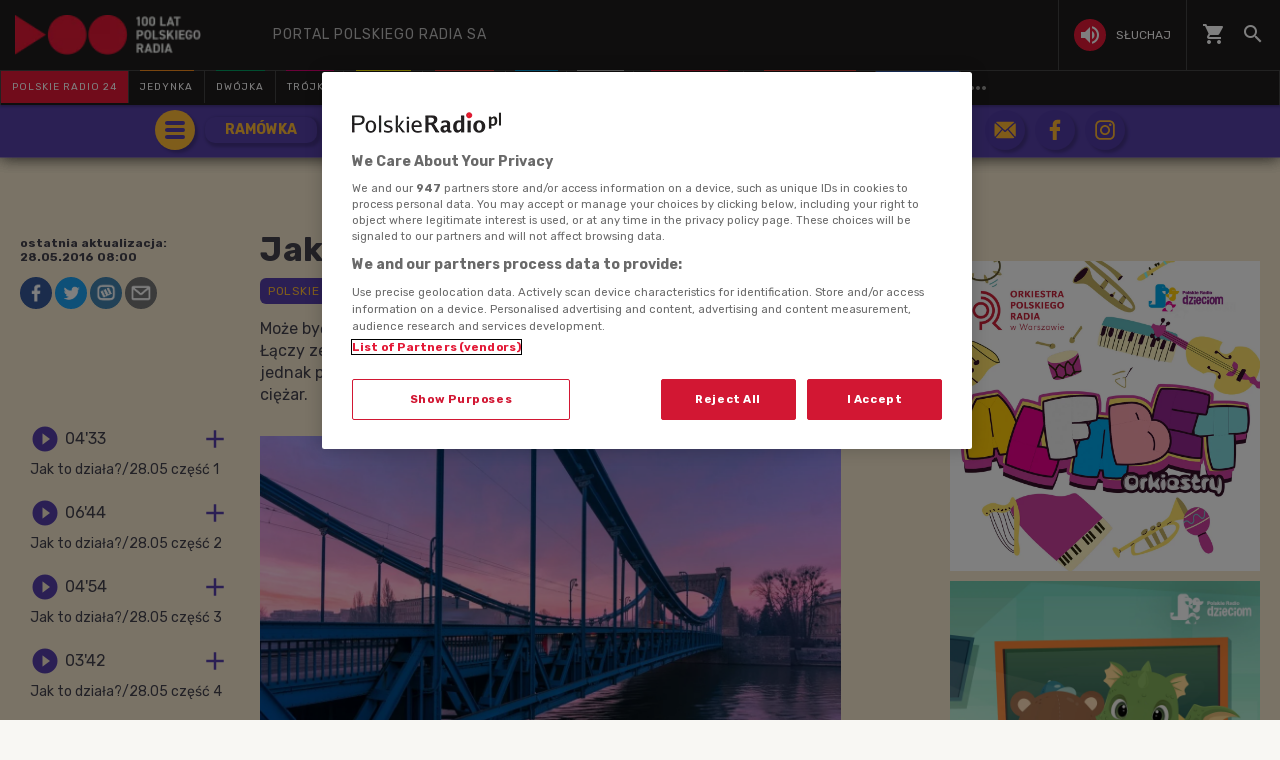

--- FILE ---
content_type: text/html; charset=utf-8
request_url: https://www.polskieradio.pl/18/4483/Artykul/1624249,jak-dziala-most
body_size: 45032
content:
<!DOCTYPE html>
<html prefix="og: https://ogp.me/ns#" xmlns:fb="https://www.facebook.com/2008/fbml" lang="pl-PL">
    <head id="ctl00_ctl00_ctl00_head1"><meta charset="utf-8" /><title>
	Jak &#8222;działa&#8221; most? - Polskie Radio Dzieciom
</title><link rel="dns-prefetch" href="http://fonts.googleapis.com" /><link rel="dns-prefetch" href="http://static.prsa.pl" /><link rel="dns-prefetch" href="http://static.polskieradio.pl" /><link rel="dns-prefetch" href="http://cdn.prsa.pl" /><link rel="dns-prefetch" href="http://api.polskieradio.pl" /><link rel="dns-prefetch" href="http://apipr.polskieradio.pl" /><link rel="dns-prefetch" href="http://embed.polskieradio.pl" /><link rel="dns-prefetch" href="http://stats.polskieradio.pl" /><link rel="dns-prefetch" href="http://www.google-analytics.com" /><link rel="dns-prefetch" href="http://fonts.gstatic.com/" /><link rel="dns-prefetch" href="http://www.googletagmanager.com" /><link rel="dns-prefetch" href="http://ajax.googleapis.com" /><link rel="preconnect" href="https://fonts.googleapis.com" crossorigin="" /><link rel="preconnect" href="https://fonts.gstatic.com" crossorigin="" /><link rel="preconnect" href="https://ajax.googleapis.com" crossorigin="" /><link rel="preconnect" href="https://www.googletagmanager.com" crossorigin="" /><link rel="dns-prefetch" href="https://cdn.polskieradio.pl" /><link rel="preconnect" href="http://cdn.polskieradio.pl" /><link rel="dns-prefetch" href="https://cdn.cookielaw.org" /><link rel="preconnect" href="http://cdn.cookielaw.org" /><script>var config = {"debug":false,"ova":false,"device":"desktop","cookiePlayer":"PR_PLAYER_NEW","cookieSong":"PR_PLAYER_TMP_NEW","fileserver":"//static.prsa.pl/","isEnabledPlayer":false,"streaming":true,"gfkContentId":"polskie-radio-dzieciom_18","hitmapEnable":true,"hContrast":true,"advertising":{"section":"polskie-radio-dzieciom","category":"jak-to-dziala"},"categorization":"pozostale"};</script>
<meta http-equiv="X-UA-Compatible" content="IE=edge">
<meta name="viewport" content="width=device-width, initial-scale=1.0">




<link href="//fonts.googleapis.com/css?family=Open+Sans:300italic,400italic,600italic,700italic,800italic,300,400,600,700,800|Rubik:400,500,700,900&display=swap&subset=latin-ext" rel="stylesheet" type="text/css">

<link href="//fonts.googleapis.com/icon?family=Material+Icons" rel="stylesheet" type="text/css">



    
        <link href="/style/responsive2/responsive.no-reload.bootstrap.min.css?v=1.0.8944.15777" type="text/css" rel="stylesheet"/> 
        <link href="/style/responsive2/responsive.reload.min.css?v=1.0.8944.15777" type="text/css" rel="stylesheet"/>
        <link href="/style/responsive2/responsive.no-reload.min.css?v=1.0.8944.15777" type="text/css" rel="stylesheet"/>
         
    
<link type="text/css" href="//static.prsa.pl/App_Themes/_Radio_Dzieciom/_style/Main.min.css?v=1.0.8944.15773" rel="stylesheet" />

<!-- (C)2000-2024 Gemius SA - gemiusPrism  / pp.polskieradio.pl2/Default section -->
<script type="text/javascript">
    var pp_gemius_identifier = 'bV.r28_AAI4V_sTmH4vPNNWb76bZOI7_5H80oSKzXuP.R7';

    function gemius_pending(i) { window[i] = window[i] || function () { var x = window[i + '_pdata'] = window[i + '_pdata'] || []; x[x.length] = Array.prototype.slice.call(arguments, 0); }; };
    (function (cmds) { var c; while (c = cmds.pop()) gemius_pending(c) })(['gemius_cmd', 'gemius_hit', 'gemius_event', 'gemius_init', 'pp_gemius_hit', 'pp_gemius_event', 'pp_gemius_init']);
    window.pp_gemius_cmd = window.pp_gemius_cmd || window.gemius_cmd;
    (function (d, t) {
        try {
            var gt = d.createElement(t), s = d.getElementsByTagName(t)[0], l = 'http' + ((location.protocol == 'https:') ? 's' : ''); gt.setAttribute('async', 'async');
            gt.setAttribute('defer', 'defer'); gt.src = l + '://gapl.hit.gemius.pl/xgemius.js'; s.parentNode.insertBefore(gt, s);
        } catch (e) { }
    })(document, 'script');
</script>

    

    <!-- Google Tag Manager -->
    <script>(function(w,d,s,l,i){w[l]=w[l]||[];w[l].push({'gtm.start':
    new Date().getTime(),event:'gtm.js'});var f=d.getElementsByTagName(s)[0],
    j=d.createElement(s),dl=l!='dataLayer'?'&l='+l:'';j.async=true;j.src=
    'https://www.googletagmanager.com/gtm.js?id='+i+dl;f.parentNode.insertBefore(j,f);
    })(window,document,'script','dataLayer','GTM-WC9S9PQ');</script>
    <!-- End Google Tag Manager -->
    
    <!-- (C)2000-2024 Gemius SA - gemiusPrism  / pp.polskieradio.pl2/Default section -->
    <script type="text/javascript">
        var pp_gemius_identifier = 'bV.r28_AAI4V_sTmH4vPNNWb76bZOI7_5H80oSKzXuP.R7';

        function gemius_pending(i) { window[i] = window[i] || function () { var x = window[i + '_pdata'] = window[i + '_pdata'] || []; x[x.length] = Array.prototype.slice.call(arguments, 0); }; };
        (function (cmds) { var c; while (c = cmds.pop()) gemius_pending(c) })(['gemius_cmd', 'gemius_hit', 'gemius_event', 'gemius_init', 'pp_gemius_hit', 'pp_gemius_event', 'pp_gemius_init']);
        window.pp_gemius_cmd = window.pp_gemius_cmd || window.gemius_cmd;
        (function (d, t) {
            try {
                var gt = d.createElement(t), s = d.getElementsByTagName(t)[0], l = 'http' + ((location.protocol == 'https:') ? 's' : ''); gt.setAttribute('async', 'async');
                gt.setAttribute('defer', 'defer'); gt.src = l + '://gapl.hit.gemius.pl/xgemius.js'; s.parentNode.insertBefore(gt, s);
            } catch (e) { }
        })(document, 'script');
    </script>

    <script src="//cdn.polskieradio.pl/jquery/compiled.min.js?v=1.0.8944.15777"></script>
    
        <script src="//www.polskieradio.pl/vastconfig/player.vast.js?v=1.0.8944.15777"></script>
    
        <script defer src="//static.prsa.pl/scripts/responsive2/responsive.min.js?v=1.0.8944.15777"></script>
    
    <script defer src="/scripts/responsive3/libs/lazyload.min.js"></script>
    <script>
        window.lazyLoadOptions = {
            elements_selector: ".lazy"
        };
    </script>

    <script defer src="//static.prsa.pl/scripts/jwplayer-7.12.8/jwplayer.js?v=1.0.8944.15777"></script>
    
    <meta name="robots" content="index, follow" />
    
    
    
     <!--[if lt IE 9]>
      <script src="//static.prsa.pl/scripts/responsive/html5shiv.js?v=1.0.8944.15777"></script>
      <script src="//static.prsa.pl/scripts/responsive/respond.min.js?v=1.0.8944.15777"></script>
    <![endif]-->
   

   <!-- OneTrust Cookies Consent Notice start for polskieradio.pl -->
    <script src="https://cdn.cookielaw.org/scripttemplates/otSDKStub.js"  type="text/javascript" charset="UTF-8" data-domain-script="862184ff-e0e1-47d2-9fb1-c74d168817fc" ></script>
    <script type="text/javascript">
    function OptanonWrapper() { }
    </script>
    <!-- OneTrust Cookies Consent Notice end for polskieradio.pl -->

   
<meta property="og:title" content="Jak &#8222;działa&#8221; most?"/>
<meta property="og:type" content="article"/>
<meta property="og:url" content="https://www.polskieradio.pl/18/4483/artykul/1624249,jak-dziala-most"/>
<meta property="og:site_name" content="PolskieRadio.pl"/>
<meta property="og:description" content="Może być wiszący, lub drewniany, kolejowy lub drogowy, a nawet ruchomy. Łączy ze sobą dwa brzegi i choć wydaje się mało skomplikowaną budowlą, to jednak projektują go zdolni inżynierowie, ponieważ musi on utrzymać duży ciężar."/>
<meta property="og:image" content="https://static.prsa.pl/images/9cfc8230-d875-446e-8b89-097110d128e3.jpg"/>
<meta property="twitter:card" content="summary_large_image"/>
<meta property="twitter:site" content="@PolskieRadiopl1"/>
<meta name="description" content="Może&#32;być&#32;wiszący,&#32;lub&#32;drewniany,&#32;kolejowy&#32;lub&#32;drogowy,&#32;a&#32;nawet&#32;ruchomy.&#32;Łączy&#32;ze&#32;sobą&#32;dwa&#32;brzegi&#32;i&#32;choć&#32;wydaje&#32;się&#32;mało&#32;skomplikowaną&#32;budowlą,&#32;to&#32;jednak&#32;projektują&#32;go&#32;zdolni&#32;inżynierowie,&#32;ponieważ&#32;musi&#32;on&#32;utrzymać&#32;duży&#32;ciężar." /><link href="https://www.polskieradio.pl/18/4483/artykul/1624249,jak-dziala-most" rel="canonical" /></head>
    
<body id="ctl00_ctl00_ctl00_ContentPlaceHolder1_bodyCtrl" class="id85&#32;ArticleMasterModern&#32;polskieradio">

<!-- Google Tag Manager (noscript) -->
<noscript><iframe src="https://www.googletagmanager.com/ns.html?id=GTM-WC9S9PQ"
height="0" width="0" style="display:none;visibility:hidden"></iframe></noscript>
<!-- End Google Tag Manager (noscript) -->

<div id="fb-root"></div>


<div id="ajax-wrap-body">
    
    <style>
  /* ---------RP-------- */
  .FlagOfPoland.active {
    background: url(//static.prsa.pl/9cdcfa0f-0954-4327-8de0-bb4d4fd779da.file)
      no-repeat;
    width: 70px;
    height: 50px;
    position: relative;
    top: 0;
    background-size: contain;
    display: inline-block;
  }

  .christmas-decoration.active {
    background: url(//static.prsa.pl/475f27fd-9b3f-48b6-9f13-73fb33e7389a.file);
    width: auto;
    height: 58px;
    background-repeat: no-repeat;
    display: block;
    margin: 0 auto;
    background-size: contain;
    flex: 1 1 auto;
    background-position: center;
  }

  #ajax-wrap-body {
    overflow: hidden;
    position: relative;
  }

  .glossed .rodo-modal {
    display: none;
  }

  .ArticleMasterModern .extra.full {
    position: static;
  }

  #prMenu .menu-main ul #prKierowcy:hover .item-name {
    color: rgb(243, 70, 63) !important;
  }

  #prMenu .menu-main ul #prKierowcy .item-name:before {
    background-color: rgb(243, 70, 63) !important;
  }

  /* żałoba menu style */

  #prMenu.activeDeP .menu-header .actions-wrapper .listen i {
    background-color: grey;
  }

  #prMenu.activeDeP .menu-main ul #prJedynka:hover .item-name {
    color: #fff;
  }

  #prMenu.activeDeP .menu-main ul #prJedynka .item-name:before {
    background-color: grey;
  }

  #prMenu.activeDeP .menu-main ul #prDwojka:hover .item-name {
    color: #fff;
  }

  #prMenu.activeDeP .menu-main ul #prDwojka .item-name:before {
    background-color: grey;
  }

  #prMenu.activeDeP .menu-main ul #prTrojka:hover .item-name {
    color: #fff;
  }

  #prMenu.activeDeP .menu-main ul #prTrojka .item-name:before {
    background-color: grey;
  }

  #prMenu.activeDeP .menu-main ul #prCzworka:hover .item-name {
    color: #fff;
  }

  #prMenu.activeDeP .menu-main ul #prCzworka .item-name:before {
    background-color: grey;
  }

  #prMenu.activeDeP .menu-main ul #prPR24 .item-name:before {
    background-color: grey;
  }

  #prMenu.activeDeP .menu-main ul #prPR24 .item-name:before {
    background-color: grey;
  }

  #prMenu.activeDeP .menu-main ul #prRadioPoland .item-name:before {
    background-color: grey;
  }

  #prMenu.activeDeP .menu-main ul #special .item-name:after {
    background-color: grey;
  }

  #prMenu.activeDeP .menu-main ul #prRadioDzieciom .item-name:before {
    background-color: grey;
  }

  #prMenu.activeDeP .menu-main ul #rckl .item-name:before {
    background-color: grey;
  }

  #rckl .item-name:before {
    background-color: #653265;
  }

  #prMenu.activeDeP li#prWiadomosci:before {
    content: "";
    background-image: url(//static.prsa.pl/7fced87a-067b-49fa-bf27-b07518bc8f8a.file);
    width: 67px;
    height: 94px;
    position: absolute;
    display: block;
    background-position: center;
    background-repeat: no-repeat;
    top: -38px;
    background-size: 100%;
    left: -78px;
  }

  @media (max-width: 1280px) {
    #prMenu .menu-main ul .item-select .item-name {
      font-size: 10px;
    }
  }

  @media (max-width: 1400px) {
    #prMenu.activeDeP li#prWiadomosci:before {
      display: block;
    }
  }

  @media (max-width: 992px) {
    #prMenu .menu-main ul .item-select .item-name {
      font-size: 8px;
    }
  }

  a.list-item.mobile-list-item-ukraine:before {
    content: "";
    width: 15px;
    height: 15px;
    background-repeat: no-repeat;
    background-position: center;
    background-image: url(//static.prsa.pl/7a3499ed-a05b-4854-a92d-20c327594079.file);
    position: absolute;
    left: 16px;
  }

  #prMenu .menu-main ul #special .item-name:before {
    background-color: #fff;
    height: 3px;
    top: -1px;
  }

  #prMenu .menu-main ul #special .item-name:after {
    content: "";
    display: block;
    background-color: red;
    height: 3px;
    position: absolute;
    top: 2px;
    left: 0;
    width: 100%;
  }

  #prMobileMenuPane .mobile-ul .mobile-li.special {
    position: relative;
  }

  #prMobileMenuPane .mobile-ul .mobile-li.special:before {
    content: "";
    display: block;
    background-color: red;
    height: 3px;
    position: absolute;
    bottom: 0;
    left: 0;
    width: 100%;
  }

  #prMobileMenuPane .mobile-ul .mobile-li.special:after {
    content: "";
    display: block;
    background-color: #fff;
    height: 3px;
    position: absolute;
    bottom: 3px;
    left: 0;
    width: 100%;
  }

  /*podcasty*/
  @media (min-width: 768px) {
    #podcasty .item-name {
      background-color: #3a3a3a !important;
    }

    #prMenu .menu-main ul #podcasty.item-select:hover .item-name {
      background-color: transparent !important;
    }

    #prMenu .menu-main ul #podcasty .item-name:before {
      background-color: #e31936;
    }

    #prMenu .menu-main ul #prPR24 .item-name {
      background-color: #e31936;
    }

    #prMenu .menu-main ul #prPodcasts .item-name {
      background-color: #305cb3;
    }

    #prMenu #moreMedia i {
      color: #9a9997;
    }

    #prMenu .menu-main ul .item-name:before {
      left: 15%;
      width: 70%;
    }

    #prMenu .menu-main .program-menu .program-bar .logo {
      max-width: 100px;
    }

    #prMenu .menu-main ul #prPR24 .item-name:before {
      display: none;
    }

    #prMenu .menu-main .program-menu .program-bar .logo {
      object-fit: contain;
    }

    #prMenu #prRadioPoland:hover #prRadioPolandMenu,
    #prMenu #prRadioPoland.visible-menu #prRadioPolandMenu {
      visibility: visible;
      opacity: 1;
    }

    #prMenu .menu-header .logo {
      width: 228px !important;
      height: 40px;
    }

    #prMenu .menu-main ul #prk .item-name:before {
      background-color: rgb(243, 70, 63);
    }

    #prMenu #prRadioPoland .program-menu .program-bar {
      background-color: #e31936;
    }

    #prMenu #prRadioPolandMenu ul li a {
      padding: 9px 15px;
      display: table;
      width: 100%;
      font-family: "Open Sans", sans-serif;
      transition: text-shadow 0.3s;
      letter-spacing: 1px;
    }

    #prMenu #prRadioPolandMenu ul li a i {
      display: table-cell;
      vertical-align: middle;
      width: 24px;
      height: 24px;
    }

    #prMenu #prRadioPolandMenu ul li a span {
      display: table-cell;
      vertical-align: middle;
      padding-left: 10px;
      white-space: nowrap;
    }

    #prMenu #moreMediaMenu .pr-container {
      position: relative;
      margin-left: auto;
      margin-right: auto;
      padding-left: 15px;
      padding-right: 15px;
      max-width: 1257px;
      width: 100%;
    }

    #prMenu #moreMediaMenu .pr-wrapper {
      padding-top: 60px;
      padding-bottom: 20px;
      margin-left: -15px;
      margin-right: -15px;
      display: flex;
      flex-flow: row wrap;
      flex-grow: 0;
      flex-shrink: 0;
      align-items: normal;
      justify-content: flex-start;
    }

    #prMenu #moreMediaMenu .column-content {
      position: relative;
      padding-left: 15px;
      padding-right: 15px;
      width: 23.3333%;
      flex: 0 0 23.3333%;
      max-width: 23.3333%;
      margin-left: 0;
    }

    #prMenu #moreMediaMenu .column-content a {
      width: 100%;
    }

    #prMenu #moreMediaMenu .column-content-item {
      margin-bottom: 40px;
      align-items: center;
      display: flex;
      width: 100%;
    }

    #prMenu #moreMediaMenu .column-content-icon {
      justify-content: center;
      align-items: center;
      width: 20%;
      display: flex;
      height: 20px;
    }

    #prMenu #moreMediaMenu .column-content-station {
      width: 60%;
    }

    #prMenu #moreMediaMenu .column-content-station-name {
      font-size: 13px;
      font-weight: 700;
      line-height: 19px;
      text-align: left;
      text-transform: uppercase;
      color: rgb(245, 245, 245);
      margin: 0;
    }

    #prMenu #moreMediaMenu .column-content-border {
      background-color: rgb(245, 245, 245);
      width: 2px;
      height: calc(100% - 40px);
      opacity: 0.5;
      display: block;
      position: absolute;
      top: 0;
      right: 0;
    }

    .menu_safari_wrapper {
      display: none;
    }
  }

  @media (max-width: 767px) {
    #prMobileMenuPane {
      overflow: scroll;
      top: 0;
    }

    #prMobileMenuPane .mobile-ul {
      padding-top: 0;
    }

    #prMobileMenuPane .mobile-ul .mobile-li {
      display: flex;
      align-items: center;
      border-bottom: 1px solid #444;
      height: unset;
      padding: 8px 0;
    }

    #prMobileMenuPane .mobile-ul .mobile-li .list-item {
      height: unset;
      margin-left: 10px;
    }

    #prMobileMenuPane .mobile-ul .mobile-li .list-item .item-title {
      font-size: 12px;
      font-family: "Poppins", sans-serif;
      color: #dddddd;
      opacity: 0.8;
      border-bottom: none;
      padding-left: 10px;
    }

    #prMobileMenuPane .mobile-ul .mobile-li .list-item .icon {
      border-bottom: unset;
    }

    .mobile-icon {
      width: 24px;
      height: 24px;
      opacity: 0.6;
      display: block;
    }
  }

  .wrap-cookie-info {
    display: none;
  }

  .menu_safari_wrapper .container {
    bottom: -56px;
  }

  .menu-item-ru {
    width: 100%;
  }
  #prMenu #prRadioPolandMenu ul li a.menu-link-ru {
    display: flex;
    align-items: center;
  }
  @media (max-width: 991px) {
    #prMenu #prRadioPoland:hover #prRadioPolandMenu,
    #prMenu #prRadioPoland.visible-menu #prRadioPolandMenu {
      width: 270px;
    }
  }
</style>

<div id="prMobileMenuPane" class="box" data-idboxinstance="1100001">
  <div class="mobile-pane-wrapper">
    <i class="material-icons close-mobile-menu"></i>
    <ul class="mobile-ul">
      <li class="mobile-li">
        <a
          href="//polskieradio24.pl"
          class="list-item"
          style="border-left: 3px solid #e31936"
        >
          <div class="item-title">polskie radio 24</div>
        </a>
      </li>
      <li class="mobile-li">
        <a
          href="https://jedynka.polskieradio.pl"
          class="list-item"
          style="border-left: 3px solid #f68e1e"
        >
          <div class="item-title">jedynka</div>
        </a>
      </li>
      <li class="mobile-li">
        <a
          href="/8,Dwojka"
          class="list-item"
          style="border-left: 3px solid #009e61"
        >
          <div class="item-title">dwójka</div>
        </a>
      </li>
      <li class="mobile-li">
        <a
          href="https://trojka.polskieradio.pl"
          class="list-item"
          style="border-left: 3px solid #d80372"
        >
          <div class="item-title">trójka</div>
        </a>
      </li>
      <li class="mobile-li">
        <a
          href="/10,Czworka"
          class="list-item"
          style="border-left: 3px solid #fff402"
        >
          <div class="item-title">czwórka</div>
        </a>
      </li>
      <li class="mobile-li">
        <a
          href="https://radiokierowcow.pl/"
          class="list-item"
          style="border-left: 3px solid #f3463f"
        >
          <div class="item-title">Polskie Radio Kierowców</div>
        </a>
      </li>
      <li class="mobile-li">
        <a
          href="/18,Dzieci"
          class="list-item"
          style="border-left: 3px solid #00a6e8"
        >
          <div class="item-title">polskie radio dzieciom</div>
        </a>
      </li>
      <li class="mobile-li">
        <a
          href="https://chopin.polskieradio.pl"
          class="list-item"
          style="border-left: 3px solid #bcbcbc"
        >
          <div class="item-title">Chopin</div>
        </a>
      </li>
      <li class="mobile-li">
        <a
          href="http://www.thenews.pl"
          class="list-item"
          style="border-left: 3px solid #e31936"
        >
          <div class="item-title">radio poland</div>
        </a>
      </li>
      <li class="mobile-li">
        <a href="/398" class="list-item mobile-list-item-ukraine">
          <div class="item-title">Українська редакція</div>
        </a>
      </li>
      <li class="mobile-li">
        <a
          href="https://podcasty.polskieradio.pl/"
          class="list-item"
          style="border-left: 3px solid #305cb3"
        >
          <div class="item-title">Podcasty</div>
        </a>
      </li>
    </ul>
    <ul class="mobile-ul">
      <li class="mobile-li">
        <a href="https://moje.polskieradio.pl" class="list-item">
          <i class="mobile-icon">
            <svg
              xmlns="http://www.w3.org/2000/svg"
              width="18"
              height="18"
              viewBox="0 0 18 18"
              style="height: 100%"
            >
              <g>
                <g>
                  <path
                    fill="#f5f5f5"
                    d="M18 11v2c-2.76 0-5 2.24-5 5h-2c0-3.87 3.13-7 7-7zm0 4v3h-3c0-1.66 1.34-3 3-3zm0-8v2a9 9 0 0 0-9 9H7c0-6.07 4.93-11 11-11zM0 7V5c2.76 0 5-2.24 5-5h2c0 3.87-3.13 7-7 7zm0 4V9a9 9 0 0 0 9-9h2c0 6.07-4.92 11-11 11zm0-8V0h3c0 1.66-1.34 3-3 3z"
                  ></path>
                </g>
              </g>
            </svg>
          </i>
          <div class="item-title">kanały internetowe</div>
        </a>
      </li>
      <li class="mobile-li">
        <a href="/39,Historia" class="list-item">
          <i class="mobile-icon">
            <svg
              xmlns="http://www.w3.org/2000/svg"
              width="20"
              height="20.003"
              viewBox="0 0 20 20.003"
              style="height: 100%"
            >
              <defs>
                <style>
                  .history-path {
                    fill: #f5f5f5;
                  }
                </style>
              </defs>
              <path
                class="history-path"
                d="M22,2S14.36,1.63,8.34,9.88A44.377,44.377,0,0,0,2,22l1.94-1a21.785,21.785,0,0,1,3.6-5c2.53.74,5.17.65,7.46-2a14.74,14.74,0,0,0-5.96-.19C11.69,12,13.5,11.6,16,12l1-2a10.294,10.294,0,0,0-4.78.04C14.19,8.65,15.56,7.87,18,8l1.21-1.93a12.032,12.032,0,0,0-4.29.5,7.794,7.794,0,0,1,5.22-2.25A7.827,7.827,0,0,1,22,2Z"
                style="transform: translate(-2px, -1.997px)"
              ></path>
            </svg>
          </i>
          <div class="item-title">historia</div>
        </a>
      </li>
      <li class="mobile-li">
        <a href="/219,Serwisy-Specjalne-Polskiego-Radia" class="list-item">
          <i class="mobile-icon">
            <svg
              xmlns="http://www.w3.org/2000/svg"
              width="23"
              height="19"
              viewBox="0 0 23 19"
              style="height: 100%"
            >
              <g>
                <g>
                  <path
                    fill="#f5f5f5"
                    d="M20.483 15.222c0 .622-.509 1.13-1.13 1.13-.622 0-1.131-.508-1.131-1.13V12.96h-6.784v-2.928a5.268 5.268 0 0 0 1.764-1.165l.226-.226 3.2 3.189h1.594v-1.595l-6.784-6.75v-.7h9.045zM7.921 5.34H5.343L4.167 4.164a5.733 5.733 0 0 1 2.058-.385c1.515 0 2.929.588 4.003 1.651l1.594 1.594-.226.226a3.054 3.054 0 0 1-2.171.905 3.13 3.13 0 0 1-1.504-.384zM9.176.523v1.56a8.007 8.007 0 0 0-2.95-.565A7.884 7.884 0 0 0 .627 3.836L4.393 7.6h1.255v1.255a5.286 5.286 0 0 0 3.517 1.538v2.566h-3.38v3.393a2.268 2.268 0 0 0 2.26 2.26h11.308a3.388 3.388 0 0 0 3.392-3.391V.522z"
                  ></path>
                </g>
              </g>
            </svg>
          </i>
          <div class="item-title">serwisy historyczne</div>
        </a>
      </li>
    </ul>
    <ul class="mobile-ul">
      <li class="mobile-li">
        <a href="/377" class="list-item">
          <i class="mobile-icon">
            <svg
              xmlns="http://www.w3.org/2000/svg"
              width="27"
              height="27"
              viewBox="0 0 27 27"
              style="height: 100%"
            >
              <g
                id="Group_2162"
                data-name="Group 2162"
                style="transform: translate(-435.389px, 144.834px)"
              >
                <path
                  id="Path_1298"
                  data-name="Path 1298"
                  d="M466.5-116.409a1.5,1.5,0,0,1,1.5,1.5,1.5,1.5,0,0,1-1.5,1.5,1.5,1.5,0,0,1-1.5-1.5,1.5,1.5,0,0,1,1.5-1.5"
                  style="transform: translate(-17.442px, -16.742px)"
                  fill="#f5f5f5"
                  fill-rule="evenodd"
                ></path>
                <path
                  id="Path_1299"
                  data-name="Path 1299"
                  d="M448.889-144.834a13.5,13.5,0,0,1,13.5,13.5,13.5,13.5,0,0,1-13.5,13.5,13.441,13.441,0,0,1-6.111-1.46,5.672,5.672,0,0,0,4.734-1.547c3.505-3.215,3.742-10.414,7.409-10.654l.189-.006v-.5h-2.436a3.589,3.589,0,0,0-3.614-3.285,3.668,3.668,0,0,0-3.63,3.63l0,7.176c-.009,1.8-.467,3.468-2.435,3.875-1.61.333-3.377-.779-4.477-2.093a13.445,13.445,0,0,1-3.127-8.641A13.5,13.5,0,0,1,448.889-144.834Z"
                  style="transform: translate(0, 0)"
                  fill="#f5f5f5"
                  fill-rule="evenodd"
                ></path>
              </g>
            </svg>
          </i>
          <div class="item-title">Radiowe Centrum Kultury Ludowej</div>
        </a>
      </li>
      <li class="mobile-li">
        <a href="https://reportaz.polskieradio.pl/" class="list-item">
          <i class="mobile-icon">
            <svg
              xmlns="http://www.w3.org/2000/svg"
              width="18"
              height="21"
              viewBox="0 0 18 21"
              style="height: 100%"
            >
              <g>
                <g>
                  <path
                    fill="#f5f5f5"
                    d="M8.5 8a2.5 2.5 0 0 0 5 0 2.5 2.5 0 0 0-5 0zM4.64 1.64L3.22.22A10.965 10.965 0 0 0 0 8c0 3.04 1.23 5.79 3.22 7.78l1.41-1.41A9.011 9.011 0 0 1 2 8c0-2.49 1.01-4.74 2.64-6.36zM14 19c-.29 0-.56-.06-.76-.15-.71-.37-1.21-.88-1.71-2.38-.51-1.56-1.47-2.29-2.39-3-.79-.61-1.61-1.24-2.32-2.53C6.29 9.98 6 8.93 6 8c0-2.8 2.2-5 5-5s5 2.2 5 5h2c0-3.93-3.07-7-7-7S4 4.07 4 8c0 1.26.38 2.65 1.07 3.9.91 1.65 1.98 2.48 2.85 3.15.81.62 1.39 1.07 1.71 2.05.6 1.82 1.37 2.84 2.73 3.55A3.999 3.999 0 0 0 18 17h-2c0 1.1-.9 2-2 2z"
                  ></path>
                </g>
              </g>
            </svg>
          </i>
          <div class="item-title">studio reportażu<br />polskiego radia</div>
        </a>
      </li>
      <li class="mobile-li">
        <a href="/357" class="list-item">
          <div class="icon">
            <i class="mobile-icon">
              <svg
                xmlns="http://www.w3.org/2000/svg"
                width="19.999"
                height="19.894"
                viewBox="0 0 19.999 19.894"
                style="height: 100%"
              >
                <defs>
                  <style>
                    .theatre-path {
                      fill: #fff;
                    }
                  </style>
                </defs>
                <path
                  class="theatre-path"
                  d="M8.11,19.45a6.948,6.948,0,0,1-4.4-5.1L2.05,6.54A1.984,1.984,0,0,1,3.58,4.17L13.35,2.1l.03-.01a2,2,0,0,1,2.34,1.54l.35,1.67,4.35.93h.03a2.014,2.014,0,0,1,1.51,2.36L20.3,16.41A6.993,6.993,0,0,1,12,21.79a6.888,6.888,0,0,1-3.89-2.34h0M20,8.18,10.23,6.1,8.57,13.92v.03A4.991,4.991,0,0,0,18.34,16L20,8.18M16,16.5a2.968,2.968,0,0,1-5.5-1.16L16,16.5M8.47,5.17,4,6.13l1.66,7.81.01.03a4.843,4.843,0,0,0,.86,1.9,7.028,7.028,0,0,1,.09-2.37l.43-2A1.506,1.506,0,0,1,6,10.81,1.567,1.567,0,0,1,7.25,9.5H7.5l.78-3.81a1.8,1.8,0,0,1,.19-.52m6.56,7.06a1.655,1.655,0,0,1,2.97.63,1.576,1.576,0,0,1-1.7.64,1.538,1.538,0,0,1-1.27-1.27m-4.88-1.04a1.556,1.556,0,0,1,1.68-.66,1.607,1.607,0,0,1,1.28,1.29,1.634,1.634,0,0,1-2.96-.63m1.82-6.76,1.96.42-.16-.8Z"
                  style="transform: translate(-2.002px, -2.052px)"
                ></path>
              </svg>
            </i>
          </div>
          <div class="item-title">teatr polskiego radia</div>
        </a>
      </li>
      <li class="mobile-li">
        <a href="/79,Polska-Orkiestra-Radiowa" class="list-item">
          <i class="mobile-icon">
            <svg
              xmlns="http://www.w3.org/2000/svg"
              width="12"
              height="18"
              viewBox="0 0 12 18"
              style="height: 100%"
            >
              <g>
                <g>
                  <path
                    fill="#f5f5f5"
                    d="M4.01 16c-1.1 0-2-.9-2-2s.9-2 2-2 2 .9 2 2-.9 2-2 2zM6 0l.01 10.55c-.59-.34-1.27-.55-2-.55a4.001 4.001 0 1 0 0 8C6.23 18 8 16.21 8 14V4h4V0z"
                  ></path>
                </g>
              </g>
            </svg>
          </i>
          <div class="item-title">Orkiestra Polskiego Radia w Warszawie</div>
        </a>
      </li>
      <li class="mobile-li">
        <a href="https://polskieradio.pl/ramowka" class="list-item">
          <i class="mobile-icon">
            <svg
              xmlns="http://www.w3.org/2000/svg"
              width="18"
              height="20"
              viewBox="0 0 18 20"
              style="height: 100%"
            >
              <g>
                <g>
                  <path
                    fill="#f5f5f5"
                    d="M4 16h7v-2H4zm0-4h10v-2H4zM2 6V4h14v2zm14 12H2V8h14zm0-16h-1V0h-2v2H5V0H3v2H2C.9 2 0 2.9 0 4v14c0 1.1.9 2 2 2h14c1.1 0 2-.9 2-2V4c0-1.1-.9-2-2-2z"
                  ></path>
                </g>
              </g>
            </svg>
          </i>
          <div class="item-title">ramówka</div>
        </a>
      </li>
      <li class="mobile-li">
        <a href="https://www2.polskieradio.pl/czestotliwosci" class="list-item">
          <i class="mobile-icon">
            <svg
              xmlns="http://www.w3.org/2000/svg"
              width="19"
              height="16"
              viewBox="0 0 19 16"
              style="height: 100%"
            >
              <g>
                <g>
                  <path
                    fill="#f5f5f5"
                    d="M19 1v2H5V1zM5 7h14v2H5zm0 6h14v2H5zm-1.5 1c0 .82-.68 1.5-1.5 1.5S.5 14.82.5 14s.67-1.5 1.5-1.5 1.5.68 1.5 1.5zm0-12c0 .83-.67 1.5-1.5 1.5S.5 2.83.5 2 1.17.5 2 .5s1.5.67 1.5 1.5zm0 6c0 .83-.67 1.5-1.5 1.5S.5 8.83.5 8 1.17 6.5 2 6.5s1.5.67 1.5 1.5z"
                  ></path>
                </g>
              </g>
            </svg>
          </i>
          <div class="item-title">częstotliwości</div>
        </a>
      </li>
      <li class="mobile-li">
        <a href="/211,Powiesci-na-antenie" class="list-item">
          <i class="mobile-icon">
            <svg
              xmlns="http://www.w3.org/2000/svg"
              width="22"
              height="18"
              viewBox="0 0 22 18"
              style="height: 100%"
            >
              <g>
                <g>
                  <path
                    fill="#f5f5f5"
                    d="M20 14.5c-1.1-.35-2.3-.5-3.5-.5-1.7 0-4.15.65-5.5 1.5V4c1.35-.85 3.8-1.5 5.5-1.5 1.2 0 2.4.15 3.5.5zM20 1C18.89.65 17.67.5 16.5.5 14.55.5 12.45.9 11 2 9.55.9 7.45.5 5.5.5 3.55.5 1.45.9 0 2v14.65c0 .25.25.5.5.5.1 0 .15-.05.25-.05C2.1 16.45 4.05 16 5.5 16c1.95 0 4.05.4 5.5 1.5 1.35-.85 3.8-1.5 5.5-1.5 1.65 0 3.35.3 4.75 1.05.1.05.15.05.25.05.25 0 .5-.25.5-.5V2c-.6-.45-1.25-.75-2-1z"
                  ></path>
                </g>
              </g>
            </svg>
          </i>
          <div class="item-title">lektury do słuchania</div>
        </a>
      </li>
      <li class="mobile-li">
        <a href="https://sklep.polskieradio.pl/" class="list-item">
          <i class="mobile-icon">
            <svg
              xmlns="http://www.w3.org/2000/svg"
              width="22"
              height="19"
              viewBox="0 0 22 19"
              style="height: 100%"
            >
              <g>
                <g>
                  <path
                    fill="#fff"
                    d="M8.2 6.98l2.8-4.2 2.8 4.2zm2.8 8c-1.1 0-2-.9-2-2s.9-2 2-2 2 .9 2 2-.9 2-2 2zm10-8h-4.79L11.83.42A.993.993 0 0 0 11 0c-.32 0-.64.14-.83.43L5.79 6.98H1c-.55 0-1 .45-1 1 0 .09.01.18.04.27l2.54 9.27c.23.84 1 1.46 1.92 1.46h13c.92 0 1.69-.62 1.93-1.46l2.54-9.27.03-.27c0-.55-.45-1-1-1z"
                  ></path>
                </g>
              </g>
            </svg>
          </i>
          <div class="item-title">sklep</div>
        </a>
      </li>
      <li class="mobile-li">
        <a href="/275,Szkolenia" class="list-item">
          <i class="mobile-icon">
            <svg
              xmlns="http://www.w3.org/2000/svg"
              width="18"
              height="20"
              viewBox="0 0 18 20"
              style="height: 100%"
            >
              <g>
                <g>
                  <path
                    fill="#f5f5f5"
                    d="M5.31 15C6 14.44 7.69 13.88 9 13.88s3.01.56 3.69 1.12zM3 15.47V17h12v-1.53c0-2.5-3.97-3.58-6-3.58s-6 1.07-6 3.58zM9 9c-.55 0-1-.45-1-1s.45-1 1-1 1 .45 1 1-.45 1-1 1zm0-4C7.35 5 6 6.35 6 8s1.35 3 3 3 3-1.35 3-3-1.35-3-3-3zm7 13H2V4h14zM9 1.75c.22 0 .41.1.55.25.12.13.2.31.2.5 0 .41-.34.75-.75.75s-.75-.34-.75-.75c0-.19.08-.37.2-.5.14-.15.33-.25.55-.25zM16 2h-4.18C11.4.84 10.3 0 9 0 7.7 0 6.6.84 6.18 2H2C.9 2 0 2.9 0 4v14c0 1.1.9 2 2 2h14c1.1 0 2-.9 2-2V4c0-1.1-.9-2-2-2z"
                  ></path>
                </g>
              </g>
            </svg>
          </i>
          <span class="item-title">szkolenia</span>
        </a>
      </li>
      <li class="mobile-li">
        <a href="/275/8869,Akademia" class="list-item">
          <i class="mobile-icon">
            <svg
              xmlns="http://www.w3.org/2000/svg"
              width="22"
              height="18"
              viewBox="0 0 22 18"
              style="height: 100%"
            >
              <g>
                <g>
                  <path
                    fill="#f5f5f5"
                    d="M16 12.99l-5 2.73-5-2.73V9.27L11 12l5-2.73zM17.82 6L11 9.72 4.18 6 11 2.28zM11 0L0 6l4 2.18v6L11 18l7-3.82v-6l2-1.09V14h2V6z"
                  ></path>
                </g>
              </g>
            </svg>
          </i>
          <span class="item-title">Akademia Radiowa</span>
        </a>
      </li>
    </ul>
  </div>
</div>


<div id="prMobileProgramMenuPane">
	<div class="list-wrapper">
		<i class="material-icons close-program-menu"></i>
		<ul>
            
                    <li><a href="/18,Polskie-Radio-Dzieciom/4474,Audycje">Audycje</a></li>
                
                    <li><a href="/18,Polskie-Radio-Dzieciom/4654,Dla-rodzicow">Dla rodziców</a></li>
                
                    <li><a href="/18,Polskie-Radio-Dzieciom/5886,Polecamy">Polecamy</a></li>
                
                    <li><a href="/18,Polskie-Radio-Dzieciom/4630,Jak-nas-sluchac">Jak nas słuchać</a></li>
                
                    <li><a href="/18,Polskie-Radio-Dzieciom/91,Konkursy">Konkursy</a></li>
                
                    <li><a href="/18,Polskie-Radio-Dzieciom/5350,Zespol">Zespół</a></li>
                
                    <li><a href="/18,Polskie-Radio-Dzieciom/4655,Kontakt">Kontakt</a></li>
                
                    <li><a href="/18,Polskie-Radio-Dzieciom/10665,Wiosna-Jest-Poezja">Wiosna Jest Poezją</a></li>
                
                    <li><a href="/18,Polskie-Radio-Dzieciom/11645,Radiowa-swietlica">Radiowa świetlica</a></li>
                
		</ul>
	</div>
</div>

<div id="prMenu">
  <div class="menu-header box" data-idboxinstance="1100002">
    <div class="pr-container">
      <div id="nationalFlag">
        <div class="left-part"></div>
        <div class="right-part"></div>
      </div>
      <div class="logo-wrapper">
        <a
          href="/"
          class="logo"
          alt="Polskie Radio"
          style="
            background: url('//static.prsa.pl/742d4019-bf97-4613-a29f-d16f4a9f0cda.file')
              no-repeat;
            background-size: contain;
          "
        ></a>
        <a href="/" class="title" alt="Polskie Radio"
          >Portal Polskiego Radia SA</a
        >
        <div class="actions-wrapper">
          <div class="item-select box" data-idboxinstance="11000011">
            <a
              href=""
              title="Uruchom player Polskiego Radia"
              class="listen play-popup"
              id="launch-player-3"
              data-station="-17"
            >
              <i class="material-icons"></i>
              <span>Słuchaj</span>
            </a>
          </div>
          <div class="item-select box" data-idboxinstance="1100016">
            <a
              href="http://sklep.polskieradio.pl/"
              class="item-name"
              target="_blank"
              ><i class="material-icons">shopping_cart</i></a
            >
          </div>
          <div
            class="item-select box"
            id="searchToggle"
            data-idboxinstance="1100012"
          >
            <div class="item-name forClick" id="btn-search-toggle">
              <i class="material-icons"></i>
            </div>
          </div>
        </div>
      </div>
    </div>
  </div>
  <div id="prMobileMenu" class="box" data-idboxinstance="1100003">
    <div class="mobile-menu-wrapper">
      <div id="btnMobileNav">
        <!-- <i class="material-icons"></i> -->
        <img
          src="//static.prsa.pl/74b88a7f-ac1f-46d3-873f-b2854d815d20.file"
          alt="burger"
        />
      </div>
      <div class="logo-wrapper">
        <a
          href="/"
          class="logo"
          style="
            background: url('//static.prsa.pl/742d4019-bf97-4613-a29f-d16f4a9f0cda.file')
              center center no-repeat;
            background-size: contain;
          "
        ></a>
      </div>
      <a class="shop" href="http://sklep.polskieradio.pl/" target="_blank">
        <i class="material-icons">shopping_cart</i>
      </a>
      <a class="search" id="mobileToggleSearch">
        <i class="material-icons"></i>
      </a>
    </div>
    <div class="mobile-bottom-menu">
      <div class="logo-wrapper">
        <a class="logo" href="/"></a>
      </div>
      <a
        href="/"
        title="Uruchom player Polskiego Radia"
        class="listen play-popup"
        id="launch-player-1"
        data-station="-17"
      >
        <i class="material-icons"></i>
        <span>Słuchaj</span>
      </a>
      <div class="program-menu-btn" id="btnMobileProgramNav">
        <i class="material-icons"></i>
        <span>więcej</span>
      </div>
    </div>
  </div>
  <div class="menu-main">
    <div class="pr-container">
      <ul class="programs-list">
        <li class="item-select visible-if-sticky">
          <a
            class="listen play-popup"
            id="launch-player-2"
            data-station="-17"
          >
            <i class="material-icons"></i>
          </a>
        </li>
        <li
          class="item-select expandable-list box"
          id="prPR24"
          data-idboxinstance="1100009"
        >
          <a
            href="https://polskieradio24.pl/"
            class="item-name hidden-if-sticky"
            >polskie radio 24</a
          >
          <div class="program-menu" id="PR24Menu">
            <div class="pr-row">
              <div class="pr-col-ld-3 pr-col-md-4 pr-col-sd-12">
                <ul>
                  <li>
                    <a href="https://www.polskieradio.pl/pr24/audycje"
                      >audycje</a
                    >
                  </li>
                  <li>
                    <a href="https://polskieradio24.pl/antena/zespol-antenowy"
                      >zespół</a
                    >
                  </li>
                  <li>
                    <a href="https://polskieradio24.pl/antena/ramowka"
                      >ramówka</a
                    >
                  </li>
                  <li>
                    <a href="https://polskieradio24.pl/antena/czestotliwosci"
                      >częstotliwości</a
                    >
                  </li>
                  <li>
                    <a href="https://polskieradio24.pl/antena/kontakt"
                      >kontakt</a
                    >
                  </li>
                </ul>
              </div>
              <div class="pr-col-ld-5 pr-col-md-8 pr-hidden-sd">
                <div
                  id="schedule-schedule-6"
                  class="schedule-schedule play-popup forClick"
                  data-station="41"
                >
                  

<div class="live-audition">
	<div class="current">
		<div class="live">live</div>
		<div class="time">06:05 - 06:10</div>
	</div>
	<div class="progress-bar">
        <div class="time-elapsed" data-dateTimeStart="1764392700000" data-dateTimeEnd="1764393000000"></div>
	</div>
	<div class="img">
        <span style="background: url('//static.prsa.pl/images/69a2ce5a-64e7-4a8f-92e2-ecfa5c3b74f1.jpg?format=220') center center no-repeat; background-size:cover;"></span>
	</div>
    <div>
	    <div class="title">
            Kalendarium historyczne
	    </div>
	    <div class="date">
            29.11.2025
	    </div>
	    <div class="presenter">
		    Prowadzący: 
	    </div>
    </div>
</div>
<div class="auditions-shedule">
    
            <div class="upcoming">
		        <div class="time">06:10 - 07:00</div>
		        <div class="title">Najlepsze z najlepszych</div>
	        </div>
        
</div>
<i class="material-icons fa-spin loading-icon">&#xE1AF;</i>
                </div>
              </div>
              <div class="pr-col-ld-4 pr-hidden-md">
                <div class="side-news">
</div>
              </div>
              <div class="pr-col-ld-12 pr-hidden-sd">
                <a href="https://polskieradio24.pl/" class="program-bar">
                  <img
                    class="logo"
                    alt="Polskie Radio 24"
                    src="//static.prsa.pl/8bd86be6-544b-4be5-8887-1799d950755f.file"
                  />
                  <div class="program-tag">nowa stacja informacyjna</div>
                </a>
              </div>
            </div>
          </div>
        </li>
        <li
          class="item-select expandable-list box"
          id="prJedynka"
          data-idboxinstance="1100005"
        >
          <a href="https://jedynka.polskieradio.pl" class="item-name"
            >jedynka</a
          >
          <div class="program-menu" id="jedynkaMenu">
            <div class="pr-row">
              <div class="pr-col-ld-3 pr-col-md-4 pr-col-sd-12">
                <ul>
                  <li>
                    <a href="https://www.polskieradio.pl/jedynka/audycje"
                      >audycje</a
                    >
                  </li>
                  <li>
                    <a href="https://jedynka.polskieradio.pl/playlista"
                      >playlista</a
                    >
                  </li>
                  <li>
                    <a href="https://jedynka.polskieradio.pl/zespol">zespół</a>
                  </li>
                  <li>
                    <a href="https://jedynka.polskieradio.pl/artykuly/169"
                      >konkursy</a
                    >
                  </li>
                  <li>
                    <a href="https://jedynka.polskieradio.pl/ramowka"
                      >ramówka</a
                    >
                  </li>
                  <li>
                    <a href="https://jedynka.polskieradio.pl/czestotliwosci"
                      >częstotliwości</a
                    >
                  </li>
                  <li>
                    <a href="https://jedynka.polskieradio.pl/kontakt"
                      >kontakt</a
                    >
                  </li>
                </ul>
              </div>
              <div class="pr-col-ld-5 pr-col-md-8 pr-hidden-sd">
                <div
                  id="schedule-schedule-1"
                  class="schedule-schedule play-popup forClick"
                  data-station="-1"
                >
                  

<div class="live-audition">
	<div class="current">
		<div class="live">live</div>
		<div class="time">06:00 - 07:00</div>
	</div>
	<div class="progress-bar">
        <div class="time-elapsed" data-dateTimeStart="1764392400000" data-dateTimeEnd="1764396000000"></div>
	</div>
	<div class="img">
        <span style="background: url('//static.prsa.pl/images/69a2ce5a-64e7-4a8f-92e2-ecfa5c3b74f1.jpg?format=220') center center no-repeat; background-size:cover;"></span>
	</div>
    <div>
	    <div class="title">
            Wolna sobota z Jedynką
	    </div>
	    <div class="date">
            29.11.2025
	    </div>
	    <div class="presenter">
		    Prowadzący: Patryk Michalski
	    </div>
    </div>
</div>
<div class="auditions-shedule">
    
            <div class="upcoming">
		        <div class="time">07:00 - 07:05</div>
		        <div class="title">Aktualności radiowej Jedynki</div>
	        </div>
        
</div>
<i class="material-icons fa-spin loading-icon">&#xE1AF;</i>
                </div>
              </div>
              <div class="pr-col-ld-4 pr-hidden-md">
                <div class="side-news">
            <div class="news">
                <a class="img" href="/7/5568/Artykul/3611676">
                    <span style="background: url('//static.prsa.pl/images/4539bd68-102a-4a7a-bd72-d69bbec88dfc.jpg?format=300') center center no-repeat; background-size: cover;"></span>
                </a>
                <a href="/7/5568/Artykul/3611676">
                    <div class="date">24.11.2025</div>
                    <div class="title">25 lat zespołu Plateau. Michał Szulim o łączeniu muzyki alternatywnej z poezją  </div>
                </a>
            </div>
        
            <div class="news">
                <a class="img" href="/7/5568/Artykul/3610740">
                    <span style="background: url('//static.prsa.pl/images/fb29c22f-db48-43c9-9418-a8c0ec64eb8f.jpg?format=300') center center no-repeat; background-size: cover;"></span>
                </a>
                <a href="/7/5568/Artykul/3610740">
                    <div class="date">23.11.2025</div>
                    <div class="title">Michał Szulim gościem audycji "Czas pogody"</div>
                </a>
            </div>
        
</div>
              </div>
              <div class="pr-col-ld-12 pr-hidden-sd">
                <a href="https://jedynka.polskieradio.pl" class="program-bar">
                  <img
                    class="logo"
                    alt="jedynka"
                    src="//static.prsa.pl/61420846-bf36-42d5-9ebd-bf9ab9a733fb.file"
                  />
                  <div class="program-tag"></div>
                </a>
              </div>
            </div>
          </div>
        </li>
        <li
          class="item-select expandable-list box"
          id="prDwojka"
          data-idboxinstance="1100006"
        >
          <a href="/8,Dwojka" class="item-name">dwójka</a>
          <div class="program-menu" id="dwojkaMenu">
            <div class="pr-row">
              <div class="pr-col-ld-3 pr-col-md-4 pr-col-sd-12">
                <ul>
                  <li>
                    <a href="https://www.polskieradio.pl/dwojka/audycje"
                      >audycje</a
                    >
                  </li>
                  <li>
                    <a href="/8,Dwojka/5660,Koncerty-w-dwojce">koncerty</a>
                  </li>
                  <li><a href="/8,Dwojka/26,Playlista">playlista</a></li>
                  <li><a href="/494">85 lat Dwójki</a></li>
                  <li><a href="/8,Dwojka/364,Konkursy">konkursy</a></li>
                  <li><a href="/8,Dwojka/6546,Patronaty">patronaty</a></li>
                  <li>
                    <a href="https://www.polskieradio.pl/ramowka/antena/2"
                      >ramówka</a
                    >
                  </li>
                  <li>
                    <a href="/8,Dwojka/4940,Czestotliwosci">częstotliwości</a>
                  </li>
                  <li><a href="/8,Dwojka/27,Kontakt">kontakt</a></li>
                </ul>
              </div>
              <div class="pr-col-ld-5 pr-col-md-8 pr-hidden-sd">
                <div
                  id="schedule-schedule-2"
                  class="schedule-schedule play-popup forClick"
                  data-station="-2"
                >
                  

<div class="live-audition">
	<div class="current">
		<div class="live">live</div>
		<div class="time">01:00 - 06:55</div>
	</div>
	<div class="progress-bar">
        <div class="time-elapsed" data-dateTimeStart="1764374400000" data-dateTimeEnd="1764395700000"></div>
	</div>
	<div class="img">
        <span style="background: url('//static.prsa.pl/images/69a2ce5a-64e7-4a8f-92e2-ecfa5c3b74f1.jpg?format=220') center center no-repeat; background-size:cover;"></span>
	</div>
    <div>
	    <div class="title">
            Fantazja polska
	    </div>
	    <div class="date">
            29.11.2025
	    </div>
	    <div class="presenter">
		    Prowadzący: Ewa Szczecińska
	    </div>
    </div>
</div>
<div class="auditions-shedule">
    
            <div class="upcoming">
		        <div class="time">06:55 - 07:00</div>
		        <div class="title">Słowo na dzień</div>
	        </div>
        
</div>
<i class="material-icons fa-spin loading-icon">&#xE1AF;</i>
                </div>
              </div>
              <div class="pr-col-ld-4 pr-hidden-md">
                <div class="side-news">
            <div class="news">
                <a class="img" href="/8/380/Artykul/3613337">
                    <span style="background: url('//static.prsa.pl/images/efa1a120-b738-422b-959d-2f58cbb88a9a.jpg?format=300') center center no-repeat; background-size: cover;"></span>
                </a>
                <a href="/8/380/Artykul/3613337">
                    <div class="date">28.11.2025</div>
                    <div class="title">Wiesław Ochman: gdy pojawiła się propozycja z Teatru Wielkiego, miałem obawy</div>
                </a>
            </div>
        
            <div class="news">
                <a class="img" href="/8/404/Artykul/3613775">
                    <span style="background: url('//static.prsa.pl/images/9aeb5718-41a7-48e6-8d57-9c25ecfcd37e.jpg?format=300') center center no-repeat; background-size: cover;"></span>
                </a>
                <a href="/8/404/Artykul/3613775">
                    <div class="date">28.11.2025</div>
                    <div class="title">Dorota Miśkiewicz i koncertowa trasa skąpana w brazylijskim słońcu</div>
                </a>
            </div>
        
</div>
              </div>
              <div class="pr-col-ld-12 pr-hidden-sd">
                <a href="/8,Dwojka" class="program-bar">
                  <img
                    class="logo"
                    alt="dwójka"
                    src="//static.prsa.pl/9a98d97e-ec57-4bf3-bf76-ff9d4fc5830b.file"
                  />
                  <div class="program-tag"></div>
                </a>
              </div>
            </div>
          </div>
        </li>
        <li
          class="item-select expandable-list box"
          id="prTrojka"
          data-idboxinstance="1100007"
        >
          <a href="https://trojka.polskieradio.pl" class="item-name">trójka</a>
          <div class="program-menu" id="trojkaMenu">
            <div class="pr-row">
              <div class="pr-col-ld-3 pr-col-md-4 pr-col-sd-12">
                <ul>
                  <li>
                    <a href="https://www.polskieradio.pl/trojka/audycje"
                      >audycje</a
                    >
                  </li>
                  <li>
                    <a href="https://trojka.polskieradio.pl/playlista"
                      >playlista</a
                    >
                  </li>
                  <li>
                    <a href="https://trojka.polskieradio.pl/koncerty"
                      >koncert w trójce</a
                    >
                  </li>
                  <li>
                    <a href="https://trojka.polskieradio.pl/konkursy"
                      >konkursy</a
                    >
                  </li>
                  <li>
                    <a href="https://trojka.polskieradio.pl/zespol">zespół</a>
                  </li>
                  <li>
                    <a href="https://trojka.polskieradio.pl/ramowka">ramówka</a>
                  </li>
                  <li>
                    <a href="https://trojka.polskieradio.pl/czestotliwosci"
                      >częstotliwości</a
                    >
                  </li>
                  <li>
                    <a href="https://trojka.polskieradio.pl/kontakt">kontakt</a>
                  </li>
                </ul>
              </div>
              <div class="pr-col-ld-5 pr-col-md-8 pr-hidden-sd">
                <div
                  id="schedule-schedule-3"
                  class="schedule-schedule play-popup forClick"
                  data-station="-3"
                >
                  

<div class="live-audition">
	<div class="current">
		<div class="live">live</div>
		<div class="time">06:05 - 07:00</div>
	</div>
	<div class="progress-bar">
        <div class="time-elapsed" data-dateTimeStart="1764392700000" data-dateTimeEnd="1764396000000"></div>
	</div>
	<div class="img">
        <span style="background: url('//static.prsa.pl/images/69a2ce5a-64e7-4a8f-92e2-ecfa5c3b74f1.jpg?format=220') center center no-repeat; background-size:cover;"></span>
	</div>
    <div>
	    <div class="title">
            Zapraszamy do Trójki - ranek
	    </div>
	    <div class="date">
            29.11.2025
	    </div>
	    <div class="presenter">
		    Prowadzący: Piotr Łodej
	    </div>
    </div>
</div>
<div class="auditions-shedule">
    
            <div class="upcoming">
		        <div class="time">07:00 - 07:05</div>
		        <div class="title">Serwis Trójki</div>
	        </div>
        
</div>
<i class="material-icons fa-spin loading-icon">&#xE1AF;</i>
                </div>
              </div>
              <div class="pr-col-ld-4 pr-hidden-md">
                <div class="side-news">
</div>
              </div>
              <div class="pr-col-ld-12 pr-hidden-sd">
                <a href="https://trojka.polskieradio.pl" class="program-bar">
                  <img
                    class="logo"
                    alt="trójka"
                    src="//static.prsa.pl/f8229d84-643a-4b18-823f-72cbc5cef0f5.file"
                  />
                  <div class="program-tag"></div>
                </a>
              </div>
            </div>
          </div>
        </li>
        <li
          class="item-select expandable-list box"
          id="prCzworka"
          data-idboxinstance="1100008"
        >
          <a href="/10,Czworka" class="item-name">czwórka</a>
          <div class="program-menu" id="czworkaMenu">
            <div class="pr-row">
              <div class="pr-col-ld-3 pr-col-md-4 pr-col-sd-12">
                <ul>
                  <li>
                    <a href="https://www.polskieradio.pl/czworka/audycje"
                      >audycje</a
                    >
                  </li>
                  <li><a href="/10,Czworka/40,Playlista">playlista</a></li>
                  <li><a href="/10/5798,Koncerty">koncerty</a></li>
                  <li><a href="/10,Czworka/39,Zespol">zespół</a></li>
                  <li><a href="/10,Czworka/1365,Konkursy">konkursy</a></li>
                  <li><a href="/10,Czworka/1366,Patronaty">patronaty</a></li>
                  <li>
                    <a href="https://www.polskieradio.pl/ramowka/antena/4"
                      >ramówka</a
                    >
                  </li>
                  <li>
                    <a href="/10,Czworka/5496,Jak-nas-sluchac"
                      >jak nas słuchać</a
                    >
                  </li>
                  <li><a href="/10,Czworka/41,Kontakt">kontakt</a></li>
                </ul>
              </div>
              <div class="pr-col-ld-5 pr-col-md-8 pr-hidden-sd">
                <div
                  id="schedule-schedule-4"
                  class="schedule-schedule play-popup forClick"
                  data-station="-4"
                >
                  

<div class="live-audition">
	<div class="current">
		<div class="live">live</div>
		<div class="time">06:00 - 06:30</div>
	</div>
	<div class="progress-bar">
        <div class="time-elapsed" data-dateTimeStart="1764392400000" data-dateTimeEnd="1764394200000"></div>
	</div>
	<div class="img">
        <span style="background: url('//static.prsa.pl/images/69a2ce5a-64e7-4a8f-92e2-ecfa5c3b74f1.jpg?format=220') center center no-repeat; background-size:cover;"></span>
	</div>
    <div>
	    <div class="title">
            Gramy!
	    </div>
	    <div class="date">
            29.11.2025
	    </div>
	    <div class="presenter">
		    Prowadzący: 
	    </div>
    </div>
</div>
<div class="auditions-shedule">
    
            <div class="upcoming">
		        <div class="time">08:00 - 09:00</div>
		        <div class="title">Szanuj zieleń</div>
	        </div>
        
</div>
<i class="material-icons fa-spin loading-icon">&#xE1AF;</i>
                </div>
              </div>
              <div class="pr-col-ld-4 pr-hidden-md">
                <div class="side-news">
            <div class="news">
                <a class="img" href="/10/218/Artykul/3613962">
                    <span style="background: url('//static.prsa.pl/images/8225119e-6f3c-4468-85c0-47a417c287f2.jpg?format=300') center center no-repeat; background-size: cover;"></span>
                </a>
                <a href="/10/218/Artykul/3613962">
                    <div class="date">28.11.2025</div>
                    <div class="title">Fred again.. i BIA łączą siły w podwójnym singlu "ICEY..FEISTY"</div>
                </a>
            </div>
        
            <div class="news">
                <a class="img" href="/10/10959/Artykul/3613981">
                    <span style="background: url('//static.prsa.pl/images/975ff655-a24d-4832-806d-b0d8a0a14a5e.jpg?format=300') center center no-repeat; background-size: cover;"></span>
                </a>
                <a href="/10/10959/Artykul/3613981">
                    <div class="date">28.11.2025</div>
                    <div class="title">Nadchodzą mikołajki! Sprawdzimy jak się je świętuje w różnych krajach </div>
                </a>
            </div>
        
</div>
              </div>
              <div class="pr-col-ld-12 pr-hidden-sd">
                <a href="/10,Czworka" class="program-bar">
                  <img
                    class="logo"
                    alt="czwórka"
                    src="//static.prsa.pl/4ebc48da-9dda-44b7-9084-5c7554cc09d3.file"
                  />
                  <div class="program-tag"></div>
                </a>
              </div>
            </div>
          </div>
        </li>
        <li class="item-select expandable-list box" id="prk">
          <a href="//radiokierowcow.pl/" class="item-name hidden-if-sticky"
            >Kierowcy</a
          >
        </li>
        <li class="item-select expandable-list box" id="prRadioDzieciom">
          <a href="/18,Dzieci" class="item-name hidden-if-sticky">Dzieci</a>
        </li>
        <li class="item-select expandable-list box" id="prChopin">
          <a
            href="https://chopin.polskieradio.pl"
            class="item-name hidden-if-sticky"
            >Chopin</a
          >
        </li>
        <li class="item-select expandable-list box" id="prRadioPoland">
          <a href="/395" class="item-name hidden-if-sticky">Radio Poland</a>
          <div class="program-menu" id="prRadioPolandMenu">
            <ul>
              <li>
                <a href="/395">
                  <i
                    class="theatre"
                    style="
                      background: url('/style/responsive2/_img/uk.png') center
                        center no-repeat;
                      background-size: cover;
                    "
                  ></i>
                  <span>English Section</span>
                </a>
              </li>
              <li>
                <a href="/396">
                  <i
                    class="theatre"
                    style="
                      background: url('/style/responsive2/_img/bialorus.png')
                        center center no-repeat;
                      background-size: cover;
                    "
                  ></i>
                  <span>Беларуская Служба</span>
                </a>
              </li>
              <li>
                <a href="/397" class="menu-link-ru">
                  <!-- <i
                      class="theatre"
                      style="
                        background: url('/style/responsive2/_img/rosja.png')
                          center center no-repeat;
                        background-size: cover;
                      "
                    ></i> -->
                  <svg
                    class="menu-icon-ru"
                    width="24"
                    height="16"
                    viewBox="0 0 24 16"
                    fill="none"
                    xmlns="http://www.w3.org/2000/svg"
                  >
                    <rect width="24" height="16" fill="#FAFAFA" />
                    <path
                      d="M7.2002 8.18164H8.01074C8.55436 8.18164 8.94824 8.08073 9.19238 7.87891C9.43652 7.67708 9.55859 7.3776 9.55859 6.98047C9.55859 6.57682 9.42676 6.28711 9.16309 6.11133C8.89941 5.93555 8.50228 5.84766 7.97168 5.84766H7.2002V8.18164ZM7.2002 9.14844V12H6.0332V4.86133H8.0498C8.97103 4.86133 9.65299 5.03385 10.0957 5.37891C10.5384 5.72396 10.7598 6.24479 10.7598 6.94141C10.7598 7.83008 10.2975 8.46322 9.37305 8.84082L11.3896 12H10.0615L8.35254 9.14844H7.2002ZM18.0254 4.86133V9.48047C18.0254 10.0078 17.9115 10.4701 17.6836 10.8672C17.459 11.2611 17.1318 11.5654 16.7021 11.7803C16.2757 11.9919 15.7646 12.0977 15.1689 12.0977C14.2835 12.0977 13.5951 11.8633 13.1035 11.3945C12.612 10.9258 12.3662 10.2812 12.3662 9.46094V4.86133H13.5381V9.37793C13.5381 9.96712 13.6748 10.4017 13.9482 10.6816C14.2217 10.9616 14.6416 11.1016 15.208 11.1016C16.3083 11.1016 16.8584 10.5238 16.8584 9.36816V4.86133H18.0254Z"
                      fill="#DB2E2E"
                    />
                  </svg>
                  <span class="menu-item-ru">Польское радио на русском</span>
                </a>
              </li>
              <li>
                <a href="/398">
                  <i
                    class="theatre"
                    style="
                      background: url('/style/responsive2/_img/ukraina.png')
                        center center no-repeat;
                      background-size: cover;
                    "
                  ></i>
                  <span>Українська Служба</span>
                </a>
              </li>
              <li>
                <a href="/399">
                  <i
                    class="theatre"
                    style="
                      background: url('/style/responsive2/_img/polska.png')
                        center center no-repeat;
                      background-size: cover;
                    "
                  ></i>
                  <span>Redakcja Polska</span>
                </a>
              </li>
              <li>
                <a href="/400">
                  <i
                    class="theatre"
                    style="
                      background: url('/style/responsive2/_img/niemcy.png')
                        center center no-repeat;
                      background-size: cover;
                    "
                  ></i>
                  <span>Deutsche Redaktion</span>
                </a>
              </li>
              <li>
                <a href="http://www.kolpolin.pl/7">
                  <i
                    class="theatre"
                    style="
                      background: url('/style/responsive2/_img/izrael.png')
                        center center no-repeat;
                      background-size: cover;
                    "
                  ></i>
                  <span>Hebrew Section - archive</span>
                </a>
              </li>
            </ul>
            <a href="/395" class="program-bar">
              <img
                class="logo"
                alt="Radio Poland"
                src="//static.prsa.pl/ab51eec2-b98b-43b3-8e87-d63c1ea25b18.file"
              />
              <div class="program-tag">Polish Radio External Service</div>
            </a>
          </div>
        </li>
        <li
          class="item-select expandable-list box"
          id="prk"
          style="position: relative"
        >
          <a href="/398" class="item-name hidden-if-sticky menu-ukraine-link">
            <img
              src="//static.prsa.pl/7a3499ed-a05b-4854-a92d-20c327594079.file"
              style="width: 10px; height: 12px"
            />
            ПР для України
          </a>
        </li>
        <li class="item-select expandable-list box" id="prPodcasts">
          <a
            href="https://podcasty.polskieradio.pl/"
            class="item-name hidden-if-sticky"
            >Podcasty</a
          >
        </li>
        <li id="moreMedia" class="box" data-idboxinstance="1100010">
          <div class="item-name">
            <i class="material-icons"></i>
          </div>
        </li>
      </ul>
    </div>
  </div>

  <div id="moreMediaMenu" class="box" data-idboxinstance="1100013">
    <div class="pr-container">
      <div class="pr-wrapper">
        <div class="column-content">
          <a href="https://www.polskieradio.pl">
            <div class="column-content-item">
              <div class="column-content-icon">
                <svg
                  xmlns="http://www.w3.org/2000/svg"
                  width="18"
                  height="18"
                  viewBox="0 0 18 18"
                  style="height: 100%"
                >
                  <g>
                    <g>
                      <path
                        fill="#f5f5f5"
                        d="M18 11v2c-2.76 0-5 2.24-5 5h-2c0-3.87 3.13-7 7-7zm0 4v3h-3c0-1.66 1.34-3 3-3zm0-8v2a9 9 0 0 0-9 9H7c0-6.07 4.93-11 11-11zM0 7V5c2.76 0 5-2.24 5-5h2c0 3.87-3.13 7-7 7zm0 4V9a9 9 0 0 0 9-9h2c0 6.07-4.92 11-11 11zm0-8V0h3c0 1.66-1.34 3-3 3z"
                      ></path>
                    </g>
                  </g>
                </svg>
              </div>
              <div class="column-content-station">
                <p class="column-content-station-name">Kanały internetowe</p>
              </div>
            </div>
          </a>
          <a href="/39,Historia">
            <div class="column-content-item">
              <div class="column-content-icon">
                <svg
                  xmlns="http://www.w3.org/2000/svg"
                  width="20"
                  height="20.003"
                  viewBox="0 0 20 20.003"
                  style="height: 100%"
                >
                  <defs>
                    <style>
                      .history-path {
                        fill: #f5f5f5;
                      }
                    </style>
                  </defs>
                  <path
                    class="history-path"
                    d="M22,2S14.36,1.63,8.34,9.88A44.377,44.377,0,0,0,2,22l1.94-1a21.785,21.785,0,0,1,3.6-5c2.53.74,5.17.65,7.46-2a14.74,14.74,0,0,0-5.96-.19C11.69,12,13.5,11.6,16,12l1-2a10.294,10.294,0,0,0-4.78.04C14.19,8.65,15.56,7.87,18,8l1.21-1.93a12.032,12.032,0,0,0-4.29.5,7.794,7.794,0,0,1,5.22-2.25A7.827,7.827,0,0,1,22,2Z"
                    style="transform: translate(-2px, -1.997px)"
                  ></path>
                </svg>
              </div>
              <div class="column-content-station">
                <p class="column-content-station-name">Historia</p>
              </div>
            </div>
          </a>
          <a href="/219,Serwisy-Specjalne-Polskiego-Radia">
            <div class="column-content-item">
              <div class="column-content-icon">
                <svg
                  xmlns="http://www.w3.org/2000/svg"
                  width="23"
                  height="19"
                  viewBox="0 0 23 19"
                  style="height: 100%"
                >
                  <g>
                    <g>
                      <path
                        fill="#f5f5f5"
                        d="M20.483 15.222c0 .622-.509 1.13-1.13 1.13-.622 0-1.131-.508-1.131-1.13V12.96h-6.784v-2.928a5.268 5.268 0 0 0 1.764-1.165l.226-.226 3.2 3.189h1.594v-1.595l-6.784-6.75v-.7h9.045zM7.921 5.34H5.343L4.167 4.164a5.733 5.733 0 0 1 2.058-.385c1.515 0 2.929.588 4.003 1.651l1.594 1.594-.226.226a3.054 3.054 0 0 1-2.171.905 3.13 3.13 0 0 1-1.504-.384zM9.176.523v1.56a8.007 8.007 0 0 0-2.95-.565A7.884 7.884 0 0 0 .627 3.836L4.393 7.6h1.255v1.255a5.286 5.286 0 0 0 3.517 1.538v2.566h-3.38v3.393a2.268 2.268 0 0 0 2.26 2.26h11.308a3.388 3.388 0 0 0 3.392-3.391V.522z"
                      ></path>
                    </g>
                  </g>
                </svg>
              </div>
              <div class="column-content-station">
                <p class="column-content-station-name">Serwisy historyczne</p>
              </div>
            </div>
          </a>
          <span class="column-content-border"></span>
        </div>
        <div class="column-content">
          <a href="/377">
            <div class="column-content-item">
              <div class="column-content-icon">
                <svg
                  xmlns="http://www.w3.org/2000/svg"
                  width="27"
                  height="27"
                  viewBox="0 0 27 27"
                  style="height: 100%"
                >
                  <g
                    id="Group_2162"
                    data-name="Group 2162"
                    style="transform: translate(-435.389px, 144.834px)"
                  >
                    <path
                      id="Path_1298"
                      data-name="Path 1298"
                      d="M466.5-116.409a1.5,1.5,0,0,1,1.5,1.5,1.5,1.5,0,0,1-1.5,1.5,1.5,1.5,0,0,1-1.5-1.5,1.5,1.5,0,0,1,1.5-1.5"
                      style="transform: translate(-17.442px, -16.742px)"
                      fill="#f5f5f5"
                      fill-rule="evenodd"
                    ></path>
                    <path
                      id="Path_1299"
                      data-name="Path 1299"
                      d="M448.889-144.834a13.5,13.5,0,0,1,13.5,13.5,13.5,13.5,0,0,1-13.5,13.5,13.441,13.441,0,0,1-6.111-1.46,5.672,5.672,0,0,0,4.734-1.547c3.505-3.215,3.742-10.414,7.409-10.654l.189-.006v-.5h-2.436a3.589,3.589,0,0,0-3.614-3.285,3.668,3.668,0,0,0-3.63,3.63l0,7.176c-.009,1.8-.467,3.468-2.435,3.875-1.61.333-3.377-.779-4.477-2.093a13.445,13.445,0,0,1-3.127-8.641A13.5,13.5,0,0,1,448.889-144.834Z"
                      style="transform: translate(0, 0)"
                      fill="#f5f5f5"
                      fill-rule="evenodd"
                    ></path>
                  </g>
                </svg>
              </div>
              <div class="column-content-station">
                <p class="column-content-station-name">
                  Radiowe Centrum Kultury Ludowej
                </p>
              </div>
            </div>
          </a>
          <a href="https://reportaz.polskieradio.pl/">
            <div class="column-content-item">
              <div class="column-content-icon">
                <svg
                  xmlns="http://www.w3.org/2000/svg"
                  width="18"
                  height="21"
                  viewBox="0 0 18 21"
                  style="height: 100%"
                >
                  <g>
                    <g>
                      <path
                        fill="#f5f5f5"
                        d="M8.5 8a2.5 2.5 0 0 0 5 0 2.5 2.5 0 0 0-5 0zM4.64 1.64L3.22.22A10.965 10.965 0 0 0 0 8c0 3.04 1.23 5.79 3.22 7.78l1.41-1.41A9.011 9.011 0 0 1 2 8c0-2.49 1.01-4.74 2.64-6.36zM14 19c-.29 0-.56-.06-.76-.15-.71-.37-1.21-.88-1.71-2.38-.51-1.56-1.47-2.29-2.39-3-.79-.61-1.61-1.24-2.32-2.53C6.29 9.98 6 8.93 6 8c0-2.8 2.2-5 5-5s5 2.2 5 5h2c0-3.93-3.07-7-7-7S4 4.07 4 8c0 1.26.38 2.65 1.07 3.9.91 1.65 1.98 2.48 2.85 3.15.81.62 1.39 1.07 1.71 2.05.6 1.82 1.37 2.84 2.73 3.55A3.999 3.999 0 0 0 18 17h-2c0 1.1-.9 2-2 2z"
                      ></path>
                    </g>
                  </g>
                </svg>
              </div>
              <div class="column-content-station">
                <p class="column-content-station-name">
                  Studio Reportażu Polskiego Radia
                </p>
              </div>
            </div>
          </a>
          <a href="/357">
            <div class="column-content-item">
              <div class="column-content-icon">
                <svg
                  xmlns="http://www.w3.org/2000/svg"
                  width="19.999"
                  height="19.894"
                  viewBox="0 0 19.999 19.894"
                  style="height: 100%"
                >
                  <defs>
                    <style>
                      .theatre-path {
                        fill: #fff;
                      }
                    </style>
                  </defs>
                  <path
                    class="theatre-path"
                    d="M8.11,19.45a6.948,6.948,0,0,1-4.4-5.1L2.05,6.54A1.984,1.984,0,0,1,3.58,4.17L13.35,2.1l.03-.01a2,2,0,0,1,2.34,1.54l.35,1.67,4.35.93h.03a2.014,2.014,0,0,1,1.51,2.36L20.3,16.41A6.993,6.993,0,0,1,12,21.79a6.888,6.888,0,0,1-3.89-2.34h0M20,8.18,10.23,6.1,8.57,13.92v.03A4.991,4.991,0,0,0,18.34,16L20,8.18M16,16.5a2.968,2.968,0,0,1-5.5-1.16L16,16.5M8.47,5.17,4,6.13l1.66,7.81.01.03a4.843,4.843,0,0,0,.86,1.9,7.028,7.028,0,0,1,.09-2.37l.43-2A1.506,1.506,0,0,1,6,10.81,1.567,1.567,0,0,1,7.25,9.5H7.5l.78-3.81a1.8,1.8,0,0,1,.19-.52m6.56,7.06a1.655,1.655,0,0,1,2.97.63,1.576,1.576,0,0,1-1.7.64,1.538,1.538,0,0,1-1.27-1.27m-4.88-1.04a1.556,1.556,0,0,1,1.68-.66,1.607,1.607,0,0,1,1.28,1.29,1.634,1.634,0,0,1-2.96-.63m1.82-6.76,1.96.42-.16-.8Z"
                    style="transform: translate(-2.002px, -2.052px)"
                  ></path>
                </svg>
              </div>
              <div class="column-content-station">
                <p class="column-content-station-name">Teatr Polskiego Radia</p>
              </div>
            </div>
          </a>
          <a href="/79,Polska-Orkiestra-Radiowa">
            <div class="column-content-item">
              <div class="column-content-icon">
                <svg
                  xmlns="http://www.w3.org/2000/svg"
                  width="12"
                  height="18"
                  viewBox="0 0 12 18"
                  style="height: 100%"
                >
                  <g>
                    <g>
                      <path
                        fill="#f5f5f5"
                        d="M4.01 16c-1.1 0-2-.9-2-2s.9-2 2-2 2 .9 2 2-.9 2-2 2zM6 0l.01 10.55c-.59-.34-1.27-.55-2-.55a4.001 4.001 0 1 0 0 8C6.23 18 8 16.21 8 14V4h4V0z"
                      ></path>
                    </g>
                  </g>
                </svg>
              </div>
              <div class="column-content-station">
                <p class="column-content-station-name">
                  Orkiestra Polskiego Radia W Warszawie
                </p>
              </div>
            </div>
          </a>
          <span class="column-content-border"></span>
        </div>
        <div class="column-content">
          <a href="/211,Powiesci-na-antenie">
            <div class="column-content-item">
              <div class="column-content-icon">
                <svg
                  xmlns="http://www.w3.org/2000/svg"
                  width="22"
                  height="18"
                  viewBox="0 0 22 18"
                  style="height: 100%"
                >
                  <g>
                    <g>
                      <path
                        fill="#f5f5f5"
                        d="M20 14.5c-1.1-.35-2.3-.5-3.5-.5-1.7 0-4.15.65-5.5 1.5V4c1.35-.85 3.8-1.5 5.5-1.5 1.2 0 2.4.15 3.5.5zM20 1C18.89.65 17.67.5 16.5.5 14.55.5 12.45.9 11 2 9.55.9 7.45.5 5.5.5 3.55.5 1.45.9 0 2v14.65c0 .25.25.5.5.5.1 0 .15-.05.25-.05C2.1 16.45 4.05 16 5.5 16c1.95 0 4.05.4 5.5 1.5 1.35-.85 3.8-1.5 5.5-1.5 1.65 0 3.35.3 4.75 1.05.1.05.15.05.25.05.25 0 .5-.25.5-.5V2c-.6-.45-1.25-.75-2-1z"
                      ></path>
                    </g>
                  </g>
                </svg>
              </div>
              <div class="column-content-station">
                <p class="column-content-station-name">Lektury Do Słuchania</p>
              </div>
            </div>
          </a>
          <a href="/ramowka">
            <div class="column-content-item">
              <div class="column-content-icon">
                <svg
                  xmlns="http://www.w3.org/2000/svg"
                  width="18"
                  height="20"
                  viewBox="0 0 18 20"
                  style="height: 100%"
                >
                  <g>
                    <g>
                      <path
                        fill="#f5f5f5"
                        d="M4 16h7v-2H4zm0-4h10v-2H4zM2 6V4h14v2zm14 12H2V8h14zm0-16h-1V0h-2v2H5V0H3v2H2C.9 2 0 2.9 0 4v14c0 1.1.9 2 2 2h14c1.1 0 2-.9 2-2V4c0-1.1-.9-2-2-2z"
                      ></path>
                    </g>
                  </g>
                </svg>
              </div>
              <div class="column-content-station">
                <p class="column-content-station-name">Ramówka</p>
              </div>
            </div>
          </a>
          <a href="/czestotliwosci">
            <div class="column-content-item">
              <div class="column-content-icon">
                <svg
                  xmlns="http://www.w3.org/2000/svg"
                  width="19"
                  height="16"
                  viewBox="0 0 19 16"
                  style="height: 100%"
                >
                  <g>
                    <g>
                      <path
                        fill="#f5f5f5"
                        d="M19 1v2H5V1zM5 7h14v2H5zm0 6h14v2H5zm-1.5 1c0 .82-.68 1.5-1.5 1.5S.5 14.82.5 14s.67-1.5 1.5-1.5 1.5.68 1.5 1.5zm0-12c0 .83-.67 1.5-1.5 1.5S.5 2.83.5 2 1.17.5 2 .5s1.5.67 1.5 1.5zm0 6c0 .83-.67 1.5-1.5 1.5S.5 8.83.5 8 1.17 6.5 2 6.5s1.5.67 1.5 1.5z"
                      ></path>
                    </g>
                  </g>
                </svg>
              </div>
              <div class="column-content-station">
                <p class="column-content-station-name">Częstotliwości</p>
              </div>
            </div>
          </a>
          <span class="column-content-border"></span>
        </div>
        <div class="column-content">
          <a href="https://sklep.polskieradio.pl/">
            <div class="column-content-item">
              <div class="column-content-icon">
                <svg
                  xmlns="http://www.w3.org/2000/svg"
                  width="22"
                  height="19"
                  viewBox="0 0 22 19"
                  style="height: 100%"
                >
                  <g>
                    <g>
                      <path
                        fill="#fff"
                        d="M8.2 6.98l2.8-4.2 2.8 4.2zm2.8 8c-1.1 0-2-.9-2-2s.9-2 2-2 2 .9 2 2-.9 2-2 2zm10-8h-4.79L11.83.42A.993.993 0 0 0 11 0c-.32 0-.64.14-.83.43L5.79 6.98H1c-.55 0-1 .45-1 1 0 .09.01.18.04.27l2.54 9.27c.23.84 1 1.46 1.92 1.46h13c.92 0 1.69-.62 1.93-1.46l2.54-9.27.03-.27c0-.55-.45-1-1-1z"
                      ></path>
                    </g>
                  </g>
                </svg>
              </div>
              <div class="column-content-station">
                <p class="column-content-station-name">Sklep</p>
              </div>
            </div>
          </a>
          <a href="https://cem.polskieradio.pl/">
            <div class="column-content-item">
              <div class="column-content-icon">
                <svg
                  xmlns="http://www.w3.org/2000/svg"
                  width="18"
                  height="20"
                  viewBox="0 0 18 20"
                  style="height: 100%"
                >
                  <g>
                    <g>
                      <path
                        fill="#f5f5f5"
                        d="M5.31 15C6 14.44 7.69 13.88 9 13.88s3.01.56 3.69 1.12zM3 15.47V17h12v-1.53c0-2.5-3.97-3.58-6-3.58s-6 1.07-6 3.58zM9 9c-.55 0-1-.45-1-1s.45-1 1-1 1 .45 1 1-.45 1-1 1zm0-4C7.35 5 6 6.35 6 8s1.35 3 3 3 3-1.35 3-3-1.35-3-3-3zm7 13H2V4h14zM9 1.75c.22 0 .41.1.55.25.12.13.2.31.2.5 0 .41-.34.75-.75.75s-.75-.34-.75-.75c0-.19.08-.37.2-.5.14-.15.33-.25.55-.25zM16 2h-4.18C11.4.84 10.3 0 9 0 7.7 0 6.6.84 6.18 2H2C.9 2 0 2.9 0 4v14c0 1.1.9 2 2 2h14c1.1 0 2-.9 2-2V4c0-1.1-.9-2-2-2z"
                      ></path>
                    </g>
                  </g>
                </svg>
              </div>
              <div class="column-content-station">
                <p class="column-content-station-name">Szkolenia</p>
              </div>
            </div>
          </a>
          <a href="/275/8869,Akademia">
            <div class="column-content-item">
              <div class="column-content-icon">
                <svg
                  xmlns="http://www.w3.org/2000/svg"
                  width="22"
                  height="18"
                  viewBox="0 0 22 18"
                  style="height: 100%"
                >
                  <g>
                    <g>
                      <path
                        fill="#f5f5f5"
                        d="M16 12.99l-5 2.73-5-2.73V9.27L11 12l5-2.73zM17.82 6L11 9.72 4.18 6 11 2.28zM11 0L0 6l4 2.18v6L11 18l7-3.82v-6l2-1.09V14h2V6z"
                      ></path>
                    </g>
                  </g>
                </svg>
              </div>
              <div class="column-content-station">
                <p class="column-content-station-name">Akademia Radiowa</p>
              </div>
            </div>
          </a>
        </div>
      </div>
    </div>
  </div>

  <div id="searchBar" class="box" data-idboxinstance="1100014">
    <div class="search-wrapper">
      <input
        type="text"
        id="globalsearch"
        name="search"
        placeholder="Wpisz poszukiwaną frazę"
      />
      <div class="button">
        <i class="material-icons"></i>
      </div>
    </div>
  </div>
  <div class="czworka-v2-custom-menu" style="display: none">
    <div class="sticky-menu-wrapper">
      <div class="container">
        <div class="row">
          <ul class="col-md-10 sticky-menu-content">
            <li class="sticky-menu-content__item">
              <a
                href="https://www.polskieradio.pl/10"
                title="Czwórka"
                class="sticky-menu-content__link sticky-menu-content__logo"
              >
              </a>
            </li>
            <li class="sticky-menu-content__item">
              <a
                href="https://www.polskieradio.pl/10/216"
                title="Kultura"
                class="sticky-menu-content__link"
                >Kultura</a
              >
            </li>
            <li class="sticky-menu-content__item">
              <a
                href="https://www.polskieradio.pl/10/214"
                title="Muzyka"
                class="sticky-menu-content__link"
                >Muzyka</a
              >
            </li>
            <li class="sticky-menu-content__item">
              <a
                href="https://www.polskieradio.pl/10/215"
                title="Nauka"
                class="sticky-menu-content__link"
                >Nauka</a
              >
            </li>
            <li class="sticky-menu-content__item">
              <a
                href="https://www.polskieradio.pl/10/217"
                title="Sport"
                class="sticky-menu-content__link"
                >Sport</a
              >
            </li>
            <li class="sticky-menu-content__item">
              <a
                href="https://www.polskieradio.pl/169"
                title="Blog muzyczny"
                class="sticky-menu-content__link"
                >Blog muzyczny</a
              >
            </li>
            <li class="sticky-menu-content__item">
              <a
                href="https://www.polskieradio.pl/10/7570"
                title="Życie i styl"
                class="sticky-menu-content__link"
                >Życie i styl</a
              >
            </li>
          </ul>
          <ul class="col-md-2 sticky-menu-content social">
            <li>
              <a
                href="//www.facebook.com/czworka"
                target="_blank"
                class="sticky-menu-content__link"
                title="Czwórka Facebook"
              >
                <img
                  src="//static.prsa.pl/images/aa6ca8d0-42fe-48cd-8767-bdcff24acb85.jpg"
                />
              </a>
            </li>
            <li>
              <a
                href="//www.instagram.com/czworka_polskieradio/"
                target="_blank"
                class="sticky-menu-content__link"
                title="Czwórka Instagram"
              >
                <img
                  src="//static.prsa.pl/images/413b8763-1dcf-4a6c-89f2-f9be7f32b7fb.jpg"
                />
              </a>
            </li>
            <li>
              <a
                href="https://www.youtube.com/channel/UClkwg7PkE3YiO9AnlNIjZhg"
                class="sticky-menu-content__link"
                title="Czwóka YouTube"
              >
                <img
                  src="//static.prsa.pl/images/c0a40454-617b-43af-8199-552ac68d3be2.jpg"
                />
              </a>
            </li>
          </ul>
        </div>
      </div>
    </div>
  </div>
</div>

<div class="menubar__wrapper">
  <div class="menubar">
    <svg
      xmlns="http://www.w3.org/2000/svg"
      id="menubar"
      width="100%"
      height="360px"
      viewBox="0 0 100 100"
      preserveAspectRatio="none"
      filter="url(#shadow)"
    >
      <path
        opacity="1"
        id="menubarhidden"
        d="M0,0L100,0L100,16L0,16L0,0Z"
        fill="#573faa"
      />
      <path
        opacity="0"
        id="menupull"
        d="M0 0 L100 0 L100 45 C50 65 50 65 0 45 Z"
      />
      <path opacity="0" id="menupulled" d="M0 0 L100 0 L100 45 L0 45 Z" />
      <path
        opacity="0"
        id="menupushed"
        d="M0 0 L100 0 L100 25 C50 13 50 13 0 25 Z"
      />
      <defs>
        <filter id="shadow">
          <feGaussianBlur in="SourceAlpha" stdDeviation="8" />
          <feOffset dx="0" dy="1" result="offsetblur" />
          <feFlood flood-color="rgba(0,0,0,0.15)" />
          <feComposite in2="offsetblur" operator="in" />
          <feComponentTransfer>
            <feFuncA type="linear" slope="5" />
          </feComponentTransfer>
          <feMerge>
            <feMergeNode />
            <feMergeNode in="SourceGraphic" />
          </feMerge>
        </filter>
      </defs>
    </svg>
    <div class="container menubar_container">
      <div class="menubar__content">
        <div class="menubar__left">
          <div class="hamburger hamburger--squeeze">
            <span class="hamburger-box">
              <span class="hamburger-inner"></span>
            </span>
          </div>
          <a href="/18/4474/" class="menubar__left__link">
            <div class="menubar__left__button">
              <svg
                version="1.1"
                xmlns="http://www.w3.org/2000/svg"
                xmlns:xlink="http://www.w3.org/1999/xlink"
              >
                <circle
                  id="circlebg_hidden"
                  opacity="1"
                  r="0"
                  cx="50%"
                  cy="50%"
                  fill="#ffbb36"
                ></circle>
              </svg>
              <span>Bajki</span>
            </div>
          </a>
          <a href="/18/5575/" class="menubar__left__link">
            <div class="menubar__left__button">
              <svg
                version="1.1"
                xmlns="http://www.w3.org/2000/svg"
                xmlns:xlink="http://www.w3.org/1999/xlink"
              >
                <circle
                  id="circlebg_hidden"
                  opacity="1"
                  r="0"
                  cx="50%"
                  cy="50%"
                  fill="#ffbb36"
                ></circle>
              </svg>
              <span>Ramówka</span>
            </div>
          </a>

          <a href="/18/8354/" class="menubar__left__link">
            <div class="menubar__left__button">
              <svg
                version="1.1"
                xmlns="http://www.w3.org/2000/svg"
                xmlns:xlink="http://www.w3.org/1999/xlink"
              >
                <circle
                  id="circlebg_hidden"
                  opacity="1"
                  r="0"
                  cx="50%"
                  cy="50%"
                  fill="#ffbb36"
                ></circle>
              </svg>
              <span>O nas</span>
            </div>
          </a>
        </div>
        <a href="/18">
          <div class="menubar__center">
            <img
              src="/App_Themes/_Radio_Dzieciom/_img/logo_radio_dzieciom.svg"
              alt="Logo Radio Dzieciom"
            />
          </div>
        </a>
        <div class="menubar__right">
          <a href="/18/4655/">
            <div class="menubar__right__pin mail"></div>
          </a>
          <a
            href="https://www.facebook.com/polskieradiodzieciom"
            target="_blank"
          >
            <div class="menubar__right__pin fb"></div>
          </a>
          <a
            href="https://www.instagram.com/polskieradio_dzieciom/"
            target="_blank"
          >
            <div class="menubar__right__pin insta"></div>
          </a>
        </div>
      </div>
    </div>
    <div class="container rollout">
      <a href="https://www.polskieradio.pl/dzieci/audycje" target="_blank">
        <div class="menubar__left__button">
          <svg
            version="1.1"
            xmlns="http://www.w3.org/2000/svg"
            xmlns:xlink="http://www.w3.org/1999/xlink"
          >
            <circle
              id="circlebg_hidden"
              opacity="1"
              r="0"
              cx="50%"
              cy="50%"
              fill="#ffbb36"
            ></circle>
          </svg>
          <span>audycje</span>
        </div>
      </a>
      <!-- <a href="/18/6728/">
          <div class="menubar__left__button">
            <svg
              version="1.1"
              xmlns="http://www.w3.org/2000/svg"
              xmlns:xlink="http://www.w3.org/1999/xlink"
            >
              <circle
                id="circlebg_hidden"
                opacity="1"
                r="0"
                cx="50%"
                cy="50%"
                fill="#ffbb36"
              ></circle>
            </svg>
            <span>placówki ambasadorskie</span>
          </div>
        </a>  -->
      <a href="/18/10197/">
        <div class="menubar__left__button">
          <svg
            version="1.1"
            xmlns="http://www.w3.org/2000/svg"
            xmlns:xlink="http://www.w3.org/1999/xlink"
          >
            <circle
              id="circlebg_hidden"
              opacity="1"
              r="0"
              cx="50%"
              cy="50%"
              fill="#ffbb36"
            ></circle>
          </svg>
          <span>współpraca</span>
        </div>
      </a>
      <a href="/18/4630/">
        <div class="menubar__left__button">
          <svg
            version="1.1"
            xmlns="http://www.w3.org/2000/svg"
            xmlns:xlink="http://www.w3.org/1999/xlink"
          >
            <circle
              id="circlebg_hidden"
              opacity="1"
              r="0"
              cx="50%"
              cy="50%"
              fill="#ffbb36"
            ></circle>
          </svg>
          <span>jak nas słuchać</span>
        </div>
      </a>
      <a href="/18/5350/">
        <div class="menubar__left__button">
          <svg
            version="1.1"
            xmlns="http://www.w3.org/2000/svg"
            xmlns:xlink="http://www.w3.org/1999/xlink"
          >
            <circle
              id="circlebg_hidden"
              opacity="1"
              r="0"
              cx="50%"
              cy="50%"
              fill="#ffbb36"
            ></circle>
          </svg>
          <span>zespół</span>
        </div>
      </a>
      <a href="/18/8352/">
        <div class="menubar__left__button">
          <svg
            version="1.1"
            xmlns="http://www.w3.org/2000/svg"
            xmlns:xlink="http://www.w3.org/1999/xlink"
          >
            <circle
              id="circlebg_hidden"
              opacity="1"
              r="0"
              cx="50%"
              cy="50%"
              fill="#ffbb36"
            ></circle>
          </svg>
          <span>Galeria</span>
        </div>
      </a>

      <a href="/18/4474/" class="menubar__fairytales-item">
        <div class="menubar__left__button menubar__left__button--mobile">
          <svg
            version="1.1"
            xmlns="http://www.w3.org/2000/svg"
            xmlns:xlink="http://www.w3.org/1999/xlink"
          >
            <circle
              id="circlebg_hidden"
              opacity="1"
              r="0"
              cx="50%"
              cy="50%"
              fill="#ffbb36"
            ></circle>
          </svg>
          <span>bajki</span>
        </div>
      </a>
      <a href="/18/5575/">
        <div class="menubar__left__button menubar__left__button--mobile">
          <svg
            version="1.1"
            xmlns="http://www.w3.org/2000/svg"
            xmlns:xlink="http://www.w3.org/1999/xlink"
          >
            <circle
              id="circlebg_hidden"
              opacity="1"
              r="0"
              cx="50%"
              cy="50%"
              fill="#ffbb36"
            ></circle>
          </svg>
          <span>ramówka</span>
        </div>
      </a>
      <a href="/18/8354/">
        <div class="menubar__left__button menubar__left__button--mobile">
          <svg
            version="1.1"
            xmlns="http://www.w3.org/2000/svg"
            xmlns:xlink="http://www.w3.org/1999/xlink"
          >
            <circle
              id="circlebg_hidden"
              opacity="1"
              r="0"
              cx="50%"
              cy="50%"
              fill="#ffbb36"
            ></circle>
          </svg>
          <span>o nas</span>
        </div>
      </a>
    </div>
  </div>
  <div></div>
</div>

<div class="menu_safari_wrapper">
  <div class="menubar">
    <div class="container">
      <div class="menubar__content">
        <div class="menubar__left">
          <div class="hamburger hamburger--squeeze">
            <span class="hamburger-box">
              <span class="hamburger-inner"></span>
            </span>
          </div>
          <a href="/18/4474/">
            <div class="menubar__left__button">
              <svg
                version="1.1"
                xmlns="http://www.w3.org/2000/svg"
                xmlns:xlink="http://www.w3.org/1999/xlink"
              >
                <circle
                  id="circlebg_hidden"
                  opacity="1"
                  r="0"
                  cx="50%"
                  cy="50%"
                  fill="#ffbb36"
                ></circle>
              </svg>
              <span>Bajki</span>
            </div>
          </a>
          <a href="/18/5575/">
            <div class="menubar__left__button">
              <svg
                version="1.1"
                xmlns="http://www.w3.org/2000/svg"
                xmlns:xlink="http://www.w3.org/1999/xlink"
              >
                <circle
                  id="circlebg_hidden"
                  opacity="1"
                  r="0"
                  cx="50%"
                  cy="50%"
                  fill="#ffbb36"
                ></circle>
              </svg>
              <span>Ramówka</span>
            </div>
          </a>

          <a href="/18/8354/">
            <div class="menubar__left__button">
              <svg
                version="1.1"
                xmlns="http://www.w3.org/2000/svg"
                xmlns:xlink="http://www.w3.org/1999/xlink"
              >
                <circle
                  id="circlebg_hidden"
                  opacity="1"
                  r="0"
                  cx="50%"
                  cy="50%"
                  fill="#ffbb36"
                ></circle>
              </svg>
              <span>O nas</span>
            </div>
          </a>
        </div>
        <a href="/18">
          <div class="menubar__center">
            <img
              src="/App_Themes/_Radio_Dzieciom/_img/logo_radio_dzieciom.svg"
              alt="Logo Radio Dzieciom"
            />
          </div>
        </a>
        <div class="menubar__right">
          <a href="/18/4655/">
            <div class="menubar__right__pin mail"></div>
          </a>
          <a
            href="https://www.facebook.com/polskieradiodzieciom"
            target="_blank"
          >
            <div class="menubar__right__pin fb"></div>
          </a>
          <a
            href="https://www.instagram.com/polskieradio_dzieciom/"
            target="_blank"
          >
            <div class="menubar__right__pin insta"></div>
          </a>
        </div>
      </div>
      <div class="menubar__bottom">
        <a href="/18/6728/">
          <div class="menubar__left__button">
            <svg
              version="1.1"
              xmlns="http://www.w3.org/2000/svg"
              xmlns:xlink="http://www.w3.org/1999/xlink"
            >
              <circle
                id="circlebg_hidden"
                opacity="1"
                r="0"
                cx="50%"
                cy="50%"
                fill="#ffbb36"
              ></circle>
            </svg>
            <span>placówki ambasadorskie</span>
          </div>
        </a>
        <a href="/18/10197/">
          <div class="menubar__left__button">
            <svg
              version="1.1"
              xmlns="http://www.w3.org/2000/svg"
              xmlns:xlink="http://www.w3.org/1999/xlink"
            >
              <circle
                id="circlebg_hidden"
                opacity="1"
                r="0"
                cx="50%"
                cy="50%"
                fill="#ffbb36"
              ></circle>
            </svg>
            <span>współpraca</span>
          </div>
        </a>
        <a href="/18/4630/">
          <div class="menubar__left__button">
            <svg
              version="1.1"
              xmlns="http://www.w3.org/2000/svg"
              xmlns:xlink="http://www.w3.org/1999/xlink"
            >
              <circle
                id="circlebg_hidden"
                opacity="1"
                r="0"
                cx="50%"
                cy="50%"
                fill="#ffbb36"
              ></circle>
            </svg>
            <span>jak nas słuchać</span>
          </div>
        </a>
        <a href="/18/5350/">
          <div class="menubar__left__button">
            <svg
              version="1.1"
              xmlns="http://www.w3.org/2000/svg"
              xmlns:xlink="http://www.w3.org/1999/xlink"
            >
              <circle
                id="circlebg_hidden"
                opacity="1"
                r="0"
                cx="50%"
                cy="50%"
                fill="#ffbb36"
              ></circle>
            </svg>
            <span>zespół</span>
          </div>
        </a>
        <a href="/18/8352/">
          <div class="menubar__left__button">
            <svg
              version="1.1"
              xmlns="http://www.w3.org/2000/svg"
              xmlns:xlink="http://www.w3.org/1999/xlink"
            >
              <circle
                id="circlebg_hidden"
                opacity="1"
                r="0"
                cx="50%"
                cy="50%"
                fill="#ffbb36"
              ></circle>
            </svg>
            <span>Galeria</span>
          </div>
        </a>

        <a href="/18/4474/">
          <div class="menubar__left__button mobile">
            <svg
              version="1.1"
              xmlns="http://www.w3.org/2000/svg"
              xmlns:xlink="http://www.w3.org/1999/xlink"
            >
              <circle
                id="circlebg_hidden"
                opacity="1"
                r="0"
                cx="50%"
                cy="50%"
                fill="#ffbb36"
              ></circle>
            </svg>
            <span>Bajki</span>
          </div>
        </a>
        <a href="/18/5575/">
          <div class="menubar__left__button mobile">
            <svg
              version="1.1"
              xmlns="http://www.w3.org/2000/svg"
              xmlns:xlink="http://www.w3.org/1999/xlink"
            >
              <circle
                id="circlebg_hidden"
                opacity="1"
                r="0"
                cx="50%"
                cy="50%"
                fill="#ffbb36"
              ></circle>
            </svg>
            <span>Ramówka</span>
          </div>
        </a>
        <a href="/18/8354/">
          <div class="menubar__left__button mobile">
            <svg
              version="1.1"
              xmlns="http://www.w3.org/2000/svg"
              xmlns:xlink="http://www.w3.org/1999/xlink"
            >
              <circle
                id="circlebg_hidden"
                opacity="1"
                r="0"
                cx="50%"
                cy="50%"
                fill="#ffbb36"
              ></circle>
            </svg>
            <span>O nas</span>
          </div>
        </a>
      </div>
    </div>
  </div>
</div>

<style>
  @media (min-width: 992px) {
    .menubar .menubar__left__link:nth-of-type(2) {
      display: block !important;
    }

    .menubar .menubar__left__link:first-of-type {
      display: none !important;
    }

    .children-mainpage .menubar__left__link:first-of-type {
      display: block !important;
    }
  }
</style>

<script>
  $(function () {
    if ($.browser.safari) {
      $(".menubar__wrapper").css("display", "none");
      $(".menu_safari_wrapper").css("display", "block");
    }
  });
</script>

<div class="yellow-tape"></div>

   
        <form name="aspnetForm" method="post" action="./1624249,jak-dziala-most" id="aspnetForm">
<div>
<input type="hidden" name="__EVENTTARGET" id="__EVENTTARGET" value="" />
<input type="hidden" name="__EVENTARGUMENT" id="__EVENTARGUMENT" value="" />
<input type="hidden" name="__VIEWSTATE" id="__VIEWSTATE" value="/wEPDwUENTM4MQ8WBB4LQm94QmluZGluZ3MywgMAAQAAAP////[base64]" />
</div>

<script type="text/javascript">
//<![CDATA[
var theForm = document.forms['aspnetForm'];
if (!theForm) {
    theForm = document.aspnetForm;
}
function __doPostBack(eventTarget, eventArgument) {
    if (!theForm.onsubmit || (theForm.onsubmit() != false)) {
        theForm.__EVENTTARGET.value = eventTarget;
        theForm.__EVENTARGUMENT.value = eventArgument;
        theForm.submit();
    }
}
//]]>
</script>


<script src="/WebResource.axd?d=GBpoa41Mia-Z3PdyTH8d_Y6JtX-V_yM3iQrKhG6Fq_x8TO3eIxNtkK6Dps-FLOQX-ur8yLJBT4iaFq5YxWF8qVuV0pQ1&amp;t=638286137964787378" type="text/javascript"></script>


<script src="/ScriptResource.axd?d=daQX09GrUFJlYiELGbSNq_81zxYsDHDg0WPvG85XZugkSIejVnuhfl9oLaCqNFvVSIQLD3R9Vue9nU5ymB8XP2qJO03aJRqbiWISwrJgRvLTNTyO-6nrPo0J2tE4SWwZKScKiJh4TU56zS8QjPRpQztKRnw1&amp;t=13798092" type="text/javascript"></script>
<script src="/ScriptResource.axd?d=d42oVbgQQtzfMiAjDYzXB_l2Rsq2IHnqud5IL2jfdRzyTv76G_EVXYE2SYzkVvgmEMCTY9tWQRp9pkHh4I3jMsF5fRqaXILiGxHkfOxgX6H7EKiZ6pAtyIBXK5laO7ejwiM1LFxBF2iQB6XauzUD15J2hvuKhgIj89DFGFeLViOtbzQ60&amp;t=13798092" type="text/javascript"></script>
<div>

	<input type="hidden" name="__VIEWSTATEGENERATOR" id="__VIEWSTATEGENERATOR" value="65E7F3AF" />
	<input type="hidden" name="__SCROLLPOSITIONX" id="__SCROLLPOSITIONX" value="0" />
	<input type="hidden" name="__SCROLLPOSITIONY" id="__SCROLLPOSITIONY" value="0" />
</div>
            <input name="ctl00$ctl00$ctl00$ContentPlaceHolder1$__vsKey" type="hidden" id="ctl00_ctl00_ctl00_ContentPlaceHolder1___vsKey" value="4fecd456-ef5a-4d05-aafa-ca8e8ac23b93" />
            <script type="text/javascript">
//<![CDATA[
Sys.WebForms.PageRequestManager._initialize('ctl00$ctl00$ctl00$ContentPlaceHolder1$ScriptManager1', 'aspnetForm', [], [], [], 90, 'ctl00$ctl00$ctl00');
//]]>
</script>

            
            <div id="ajax-wrap-page">
                
                
                
<script async='async' src='https://www.googletagservices.com/tag/js/gpt.js'></script>


<script>
    var googletag = googletag || {};
    googletag.cmd = googletag.cmd || [];

    jQuery(function ($) {
        $('.title-lead').ContentMore({ length: 90 });
    });
</script>


<!-- <script>
    var w2g = w2g || {};
    w2g.targeting = {
        sekcja: config.advertising.section,
        dział: config.advertising.category || ''
    };
</script> -->

 
    <!-- /351994693/PolskieRadio_artykuly_gora_bill -->
    <div id='PolskieRadio_artykuly_gora_bill'>

    </div>
    


    
 
<!-- /351994693/PolskieRadio_interstitial -->
<div id='PolskieRadio_interstitial'>

</div>

    <div class="container-fluid">
        <div class="row">
            <div class="col-md-12 extra full Section06">    
			    

<div class="StaticContent box " data-idboxinstance="65192">

    

    <div id="ctl00_ctl00_ctl00_ContentPlaceHolder1_ContentPlaceHolder1_Section06_ctl00_ContentDiv">
        <link href="//maxcdn.bootstrapcdn.com/font-awesome/4.5.0/css/font-awesome.min.css" rel="stylesheet" type="text/css">
    </div>

</div>
	        </div>   
        </div>
    </div>
 
<div class="container ArticleMaster">
       
	
<div class="thismenu-positioner">
    <div class="row thismenu">
        
            <header class="mobile-menu" data-formenu=".mobile-menu-wiadomosci">
                <a id="ctl00_ctl00_ctl00_ContentPlaceHolder1_ContentPlaceHolder1_thismenu_mainLink" href="//www.polskieradio.pl/18,Polskie-Radio-Dzieciom">Polskie Radio Dzieciom</a>
                    <span class="formobile">
                        <i class="fa fa-angle-double-down ico-pr"></i>
                        <i class="fa fa-angle-double-up ico-pr"></i>
                    </span>
                
            </header>			
            <div id="thismenu" class="mobile-menu-wiadomosci off">				
                
                        <span><a title="" href="/18,Polskie-Radio-Dzieciom/4474,Audycje">Audycje</a></span>
                    
                        <span><a title="" href="/18,Polskie-Radio-Dzieciom/4654,Dla-rodzicow">Dla rodziców</a></span>
                    
                        <span><a title="" href="/18,Polskie-Radio-Dzieciom/5886,Polecamy">Polecamy</a></span>
                    
                        <span><a title="" href="/18,Polskie-Radio-Dzieciom/4630,Jak-nas-sluchac">Jak nas słuchać</a></span>
                    
                        <span><a title="" href="/18,Polskie-Radio-Dzieciom/91,Konkursy">Konkursy</a></span>
                    
                        <span><a title="" href="/18,Polskie-Radio-Dzieciom/5350,Zespol">Zespół</a></span>
                    
                        <span><a title="" href="/18,Polskie-Radio-Dzieciom/4655,Kontakt">Kontakt</a></span>
                    
                        <span><a title="" href="/18,Polskie-Radio-Dzieciom/10665,Wiosna-Jest-Poezja">Wiosna Jest Poezją</a></span>
                    
                        <span><a title="" href="/18,Polskie-Radio-Dzieciom/11645,Radiowa-swietlica">Radiowa świetlica</a></span>
                    
            </div>
           <script>
               window.addEventListener('DOMContentLoaded', function () {
                   jQuery(function ($) {
                       $('.mobile-menu').on('click', function (e) {
                           if ($.screen.width < 768) {
                               var self = $(this), element = $(self.data('formenu'));

                               if (element.size() > 0) {
                                   self.toggleClass('active');
                                   element.toggleClass('off');
                               }
                               return false;
                           }
                       });

                       //var URI = new RegExp(window.location.pathname);
                       //var URI_e = window.location.pathname.split('/');
                       //$('.thismenu a').each(function () {
                       //    var attrHref = $(this).attr('href');
                       //    if (URI_e.length > 2) {
                       //        if (URI.test(attrHref)) {
                       //            $(this).parent().addClass('active');
                       //        }
                       //    }
                       //});
                   });
               });
           </script>
        

        
    </div>
</div>
     
	
        <div class="row">
            <div class="col-md-12 extra full Section03">    
				
	        </div>   
        </div>
        <div class="row">
	            <div class="col-md-8 twothirds art-body Section00">    
				

<script>
    window.addEventListener('DOMContentLoaded', function () {
        ; (function (root) {
            var $ = root.jQuery,
                Scroll = null;

            function scrollInit() {
                Scroll = ({
                    current: 0,
                    element: null,
                    init: function () {
                        this.element = $('html, body');
                        this.current = $(window).scrollTop();

                        return this;
                    },
                    move: function (value, num, callback) {
                        this.current = num ? value : this.current += value;
                        this.element.stop(true, false).animate({ scrollTop: this.current }, 'slow', callback);
                        return this;
                    },
                    position: function (element) {
                        var el = $(element);
                        if (el.size() > 0) {
                            return el.first().offset();
                        }
                        return { top: 0, left: 0 };
                    }
                }).init();
            }

            function relatedArticlesInit() {
                var syntax = ['plik', 'pliki', 'plików'];

                $.relatedArticles.reinit();

                $('.related-article').find('.btn-show-related-article').on('click', function () {
                    var $this = $(this);
                    $this.toggleClass('active').parents('.related-article').find('.wrap-content').slideToggle('slow', function () {
                        $.relatedArticles.refresh();
                    });

                    var top = Scroll.position($this.parents('.related-article')).top,
                        menuHeight = $('#prMenu').outerHeight(true) || $('#prMobileMenu').outerHeight(true) || 0;

                    Scroll.move(top - menuHeight, true);
                    return false;
                });

                $('article').map(function () {
                    var count = $('.sounds-wrapper', this).children().length,
                        index = count === 1 ? 0 : (count > 1 && count <= 4) ? 1 : 2;

                    $('.sounds-count', this).text(count + ' ' + syntax[index]);
                });
            }

            function audioListScrollerInit() {
                var ARTICLE_SOUND_LIST_SELECTOR = '#articleSoundsList .swiper-container';
                var isIScrollReady = !!window.Swiper;
                var articleSoundsListHeight = $(ARTICLE_SOUND_LIST_SELECTOR).find('ul').height();

                if (articleSoundsListHeight <= 325 || !isIScrollReady) {
                    return;
                }

                var scrollerOptions = {
                    scrollbar: '.swiper-scrollbar',
                    direction: 'vertical',
                    slidesPerView: 'auto',
                    mousewheelControl: true,
                    freeMode: true,
                    iOSEdgeSwipeDetection: true,
                    touchReleaseOnEdges: true,
                    scrollbarHide: false
                };

                var myScroll = new Swiper(ARTICLE_SOUND_LIST_SELECTOR, scrollerOptions);
            }

            function embedVideoScroller() {
                $('.embed-video').eq(0).embedVideoScroll({
                    threshold: -100,
                    create: function () { $(document).trigger('lazyload.reinit'); }
                });
            }

            function showImages() {
                var imgages = $(".imageOnLayer");

                imgages.on("click", function (event) {
                    //event.preventDefault();
                    //event.stopPropagation();

                    $('body').append('<div class="imageLayer"><div class="overlay-body container"><span class="NoRightBtn closeBtn close"><i class="fa fa-remove ico-pr"></i></span>' + $(this).get(0).outerHTML + '</div></div>');

                    $(".imageLayer .closeBtn").on("click", function () {
                        $(".imageLayer").remove();
                    });

                    //return false;
                });
            }

            function setup() {
                scrollInit();
                relatedArticlesInit();
                audioListScrollerInit();
                embedVideoScroller();
                showImages();
            }

            $(setup);

        }(window))
    });
</script>




        <div id='article-1624249' class=" this-article " data-article-id='1624249' data-article-url='/18/4483/Artykul/1624249,Jak-dziala-most' data-article-title='Jak „działa” most?' data-gfkcontentid="polskie-radio-dzieciom_18">
            <div class="art-body">
                <article>
                    <div class="wrap-article">

                        
                            <header class="no-border">
                                <h1 class="title">
                                    Jak „działa” most?
                                </h1>

                                <div class="article-source">
                                    <span id="ctl00_ctl00_ctl00_ContentPlaceHolder1_ContentPlaceHolder1_Section01_ctl00_divSource2" class="divSource&#32;polskieradiodzieciom"></span>
                                </div>
                                <div class="article-time">
                                    <span class="last-updated">Ostatnia aktualizacja:</span>
                                    <span id="datetime2" class="time">
                                        28.05.2016 08:00
                                    </span>
                                </div>

                                
<script>
    window.addEventListener('DOMContentLoaded', function () {
        $(document).ready(function () {
            $(".wykop").off().on("click", function (e) {
                e.preventDefault();
                var that = $(this);
                var title = that.parents().siblings("h1.title");
                var titletext = title.text();
                var lead = that.parents().siblings("div.desc");
                var leadtext = lead.text();
                var addresspol = "https%3A%2F%2Fwww.polskieradio.pl%2F18%2F4483%2FArtykul%2F1624249%2Cjak-dziala-most";

                var address = "https://www.wykop.pl/dodaj/link/?url=" + addresspol + "&title=" + titletext + "&desc=" + leadtext;
                window.open(address, '_blank');
                return false;
            });
        });
    });

</script>
  
    <div class="article-social-panel socialPanel_1624249">
	    <a class="facebook" 
            title="Udostępnij na Facebooku" 
            data-idDocument="1624249" 
            href="https://www.facebook.com/sharer/sharer.php?u=https%3A%2F%2Fwww.polskieradio.pl%2F18%2F4483%2FArtykul%2F1624249%2Cjak-dziala-most">
            <span></span>
	    </a>
    	<a class="twitter" 
            title="Twitter - Podziel się linkiem z osobami, które Cię obserwują" 
            data-idDocument="1624249" 
            href="https://twitter.com/intent/tweet?source=webclient&amp;text=Jak%20%E2%80%9Edzia%C5%82a%E2%80%9D%20most%3F&amp;url=https%3A%2F%2Fwww.polskieradio.pl%2F18%2F4483%2FArtykul%2F1624249%2Cjak-dziala-most">
            <span></span>
    	</a>
        <a class="wykop" 
            title="Wykop" 
            href="https://www.wykop.pl/dodaj/link/?url=https%3A%2F%2Fwww.polskieradio.pl%2F18%2F4483%2FArtykul%2F1624249%2Cjak-dziala-most" 
            target="_blank">
            <span></span>
        </a>
        <a class="email" 
            title="Podziel się linkiem wysyłając e-mail" 
            data-idDocument="1624249" 
            href="mailto:?body=https://www.polskieradio.pl/18/4483/Artykul/1624249,jak-dziala-most">
            <span></span>
        </a>
    </div>


                                <div class="desc">
                                    Może być wiszący, lub drewniany, kolejowy lub drogowy, a nawet ruchomy. Łączy ze sobą dwa brzegi i choć wydaje się mało skomplikowaną budowlą, to jednak projektują go zdolni inżynierowie, ponieważ musi on utrzymać duży ciężar.
                                </div>
                            </header>

                            <div class="related-create-event"></div>

                            
                                <div class="article-listen-audio phAudio">
                                    <div class="small-title">Audio</div>
                                    <span class="sounds-count"></span>
                                    <div id="articleSoundsList">
                                        <div class="swiper-container">
                                            <div class="swiper-wrapper">
		                                        <ul class="sounds-wrapper swiper-slide">
                                                    
                                                            <li>
                                                                <div class="play-wrap">
                                                                    <a title="odsłuchaj Jak to działa?/28.05 część 1" class="pr-media-play" data-media={"id":1603327,"file":"//static.prsa.pl/9854b331-3188-4386-8138-925d4b97a2c4.mp3","provider":"audio","uid":"9854b331-3188-4386-8138-925d4b97a2c4","length":273,"autostart":true,"link":"/18/4483/Artykul/1624249,jak-dziala-most","title":"%5Bi%5D%202805%20-%20JTD%20-%2001%201.mp3","desc":"Jak%20to%20dzia%C5%82a%3F%2F28.05%20cz%C4%99%C5%9B%C4%87%201","advert":0,"type":"muzyka"}>
                                                                        <i class="material-icons">
                                                                            <span class="play-ico">&#xE038;</span>
                                                                            <span class="pause-ico">&#xE035;</span>
                                                                        </i>
                                                                    </a>
                                                                    <div class="time">04'33</div>
                                                                    <a title="dodaj do playlisty Jak to działa?/28.05 część 1" href="javascript:void(null);" class="pr-media-play" data-media={"id":1603327,"file":"//static.prsa.pl/9854b331-3188-4386-8138-925d4b97a2c4.mp3","provider":"audio","uid":"9854b331-3188-4386-8138-925d4b97a2c4","length":273,"autostart":false,"link":"/18/4483/Artykul/1624249,jak-dziala-most","title":"%5Bi%5D%202805%20-%20JTD%20-%2001%201.mp3","desc":"Jak%20to%20dzia%C5%82a%3F%2F28.05%20cz%C4%99%C5%9B%C4%87%201","advert":0,"type":"muzyka"}>
                                                                        <i class="material-icons">&#xE145;</i>
                                                                    </a>
                                                                </div>
                                                                <div class="description">
                                                                    Jak to działa?/28.05 część 1
                                                                </div>
                                                            </li>
                                                        
                                                            <li>
                                                                <div class="play-wrap">
                                                                    <a title="odsłuchaj Jak to działa?/28.05 część 2" class="pr-media-play" data-media={"id":1603328,"file":"//static.prsa.pl/da688148-e1c7-4750-827f-e2918d710dd8.mp3","provider":"audio","uid":"da688148-e1c7-4750-827f-e2918d710dd8","length":404,"autostart":true,"link":"/18/4483/Artykul/1624249,jak-dziala-most","title":"%5Bi%5D%202805%20-%20JTD%20-%2002%201.mp3","desc":"Jak%20to%20dzia%C5%82a%3F%2F28.05%20cz%C4%99%C5%9B%C4%87%202","advert":0,"type":"muzyka"}>
                                                                        <i class="material-icons">
                                                                            <span class="play-ico">&#xE038;</span>
                                                                            <span class="pause-ico">&#xE035;</span>
                                                                        </i>
                                                                    </a>
                                                                    <div class="time">06'44</div>
                                                                    <a title="dodaj do playlisty Jak to działa?/28.05 część 2" href="javascript:void(null);" class="pr-media-play" data-media={"id":1603328,"file":"//static.prsa.pl/da688148-e1c7-4750-827f-e2918d710dd8.mp3","provider":"audio","uid":"da688148-e1c7-4750-827f-e2918d710dd8","length":404,"autostart":false,"link":"/18/4483/Artykul/1624249,jak-dziala-most","title":"%5Bi%5D%202805%20-%20JTD%20-%2002%201.mp3","desc":"Jak%20to%20dzia%C5%82a%3F%2F28.05%20cz%C4%99%C5%9B%C4%87%202","advert":0,"type":"muzyka"}>
                                                                        <i class="material-icons">&#xE145;</i>
                                                                    </a>
                                                                </div>
                                                                <div class="description">
                                                                    Jak to działa?/28.05 część 2
                                                                </div>
                                                            </li>
                                                        
                                                            <li>
                                                                <div class="play-wrap">
                                                                    <a title="odsłuchaj Jak to działa?/28.05 część 3" class="pr-media-play" data-media={"id":1603329,"file":"//static.prsa.pl/ae154245-b732-4144-9df0-aa07db690760.mp3","provider":"audio","uid":"ae154245-b732-4144-9df0-aa07db690760","length":294,"autostart":true,"link":"/18/4483/Artykul/1624249,jak-dziala-most","title":"%5Bi%5D%202805%20-%20JTD%20-%2003%201.mp3","desc":"Jak%20to%20dzia%C5%82a%3F%2F28.05%20cz%C4%99%C5%9B%C4%87%203","advert":0,"type":"muzyka"}>
                                                                        <i class="material-icons">
                                                                            <span class="play-ico">&#xE038;</span>
                                                                            <span class="pause-ico">&#xE035;</span>
                                                                        </i>
                                                                    </a>
                                                                    <div class="time">04'54</div>
                                                                    <a title="dodaj do playlisty Jak to działa?/28.05 część 3" href="javascript:void(null);" class="pr-media-play" data-media={"id":1603329,"file":"//static.prsa.pl/ae154245-b732-4144-9df0-aa07db690760.mp3","provider":"audio","uid":"ae154245-b732-4144-9df0-aa07db690760","length":294,"autostart":false,"link":"/18/4483/Artykul/1624249,jak-dziala-most","title":"%5Bi%5D%202805%20-%20JTD%20-%2003%201.mp3","desc":"Jak%20to%20dzia%C5%82a%3F%2F28.05%20cz%C4%99%C5%9B%C4%87%203","advert":0,"type":"muzyka"}>
                                                                        <i class="material-icons">&#xE145;</i>
                                                                    </a>
                                                                </div>
                                                                <div class="description">
                                                                    Jak to działa?/28.05 część 3
                                                                </div>
                                                            </li>
                                                        
                                                            <li>
                                                                <div class="play-wrap">
                                                                    <a title="odsłuchaj Jak to działa?/28.05 część 4" class="pr-media-play" data-media={"id":1603330,"file":"//static.prsa.pl/e1b7ad47-ad6e-4f3d-ba33-b8021f0dce58.mp3","provider":"audio","uid":"e1b7ad47-ad6e-4f3d-ba33-b8021f0dce58","length":222,"autostart":true,"link":"/18/4483/Artykul/1624249,jak-dziala-most","title":"%5Bi%5D%202805%20-%20JTD%20-%2004%201.mp3","desc":"Jak%20to%20dzia%C5%82a%3F%2F28.05%20cz%C4%99%C5%9B%C4%87%204","advert":0,"type":"muzyka"}>
                                                                        <i class="material-icons">
                                                                            <span class="play-ico">&#xE038;</span>
                                                                            <span class="pause-ico">&#xE035;</span>
                                                                        </i>
                                                                    </a>
                                                                    <div class="time">03'42</div>
                                                                    <a title="dodaj do playlisty Jak to działa?/28.05 część 4" href="javascript:void(null);" class="pr-media-play" data-media={"id":1603330,"file":"//static.prsa.pl/e1b7ad47-ad6e-4f3d-ba33-b8021f0dce58.mp3","provider":"audio","uid":"e1b7ad47-ad6e-4f3d-ba33-b8021f0dce58","length":222,"autostart":false,"link":"/18/4483/Artykul/1624249,jak-dziala-most","title":"%5Bi%5D%202805%20-%20JTD%20-%2004%201.mp3","desc":"Jak%20to%20dzia%C5%82a%3F%2F28.05%20cz%C4%99%C5%9B%C4%87%204","advert":0,"type":"muzyka"}>
                                                                        <i class="material-icons">&#xE145;</i>
                                                                    </a>
                                                                </div>
                                                                <div class="description">
                                                                    Jak to działa?/28.05 część 4
                                                                </div>
                                                            </li>
                                                        
                                                            <li>
                                                                <div class="play-wrap">
                                                                    <a title="odsłuchaj Jak to działa?/28.05 część 5" class="pr-media-play" data-media={"id":1603331,"file":"//static.prsa.pl/f9b23722-584b-4ee4-8a72-5953efefda39.mp3","provider":"audio","uid":"f9b23722-584b-4ee4-8a72-5953efefda39","length":333,"autostart":true,"link":"/18/4483/Artykul/1624249,jak-dziala-most","title":"%5Bi%5D%202805%20-%20JTD%20-%2005%201.mp3","desc":"Jak%20to%20dzia%C5%82a%3F%2F28.05%20cz%C4%99%C5%9B%C4%87%205","advert":0,"type":"muzyka"}>
                                                                        <i class="material-icons">
                                                                            <span class="play-ico">&#xE038;</span>
                                                                            <span class="pause-ico">&#xE035;</span>
                                                                        </i>
                                                                    </a>
                                                                    <div class="time">05'33</div>
                                                                    <a title="dodaj do playlisty Jak to działa?/28.05 część 5" href="javascript:void(null);" class="pr-media-play" data-media={"id":1603331,"file":"//static.prsa.pl/f9b23722-584b-4ee4-8a72-5953efefda39.mp3","provider":"audio","uid":"f9b23722-584b-4ee4-8a72-5953efefda39","length":333,"autostart":false,"link":"/18/4483/Artykul/1624249,jak-dziala-most","title":"%5Bi%5D%202805%20-%20JTD%20-%2005%201.mp3","desc":"Jak%20to%20dzia%C5%82a%3F%2F28.05%20cz%C4%99%C5%9B%C4%87%205","advert":0,"type":"muzyka"}>
                                                                        <i class="material-icons">&#xE145;</i>
                                                                    </a>
                                                                </div>
                                                                <div class="description">
                                                                    Jak to działa?/28.05 część 5
                                                                </div>
                                                            </li>
                                                        
                                                            <li>
                                                                <div class="play-wrap">
                                                                    <a title="odsłuchaj Jak to działa?/28.05 część 6" class="pr-media-play" data-media={"id":1603332,"file":"//static.prsa.pl/ea289bd2-1ae4-49f5-a0f0-c59cb694860f.mp3","provider":"audio","uid":"ea289bd2-1ae4-49f5-a0f0-c59cb694860f","length":199,"autostart":true,"link":"/18/4483/Artykul/1624249,jak-dziala-most","title":"%5Bi%5D%202805%20-%20JTD%20-%2006%201.mp3","desc":"Jak%20to%20dzia%C5%82a%3F%2F28.05%20cz%C4%99%C5%9B%C4%87%206","advert":0,"type":"muzyka"}>
                                                                        <i class="material-icons">
                                                                            <span class="play-ico">&#xE038;</span>
                                                                            <span class="pause-ico">&#xE035;</span>
                                                                        </i>
                                                                    </a>
                                                                    <div class="time">03'19</div>
                                                                    <a title="dodaj do playlisty Jak to działa?/28.05 część 6" href="javascript:void(null);" class="pr-media-play" data-media={"id":1603332,"file":"//static.prsa.pl/ea289bd2-1ae4-49f5-a0f0-c59cb694860f.mp3","provider":"audio","uid":"ea289bd2-1ae4-49f5-a0f0-c59cb694860f","length":199,"autostart":false,"link":"/18/4483/Artykul/1624249,jak-dziala-most","title":"%5Bi%5D%202805%20-%20JTD%20-%2006%201.mp3","desc":"Jak%20to%20dzia%C5%82a%3F%2F28.05%20cz%C4%99%C5%9B%C4%87%206","advert":0,"type":"muzyka"}>
                                                                        <i class="material-icons">&#xE145;</i>
                                                                    </a>
                                                                </div>
                                                                <div class="description">
                                                                    Jak to działa?/28.05 część 6
                                                                </div>
                                                            </li>
                                                        
                                                </ul>
                                            </div>
                                            <div class="swiper-scrollbar"></div>
                                        </div>
                                    </div>
                                </div>
                            

                            <div class="imageOnLayer">
                                <picture>
                                    <source media="(min-width: 768px)" srcset='//static.prsa.pl/images/9cfc8230-d875-446e-8b89-097110d128e3.jpg' />
                                    <img class="NoRightBtn" id="imgArticleMain" src='//static.prsa.pl/images/9cfc8230-d875-446e-8b89-097110d128e3.jpg?format=500' alt="Most Grunwaldzki" width="500" height="275" style="width: 100%; height: auto;" />
                                </picture>
                                <i class="fa fa-arrows-alt"></i>
                            </div>

                            <div class="imgdesc"><span class="imgLead">Most Grunwaldzki</span><span class="imgAuthor">Foto: pixabay/joannaziel0</span></div>
                        

                        

                        

                            <div class="related-create-event"></div>

                          

                        

                        

                        


                        <div class="content">
                            <span id="ctl00_ctl00_ctl00_ContentPlaceHolder1_ContentPlaceHolder1_Section01_ctl00_lblContent"><div style="margin-top: 14pt; margin-bottom: 14pt;"><span lang="pl">W jaki sposób dostać się suchą nogą na drugą stronę rwącej rzeki lub przejść nad głębokim urwiskiem? </span><span lang="pl">Nic prostszego jak zbudować most. Tylko jak zrobić, aby nie ugiął się pod ciężarem samochodu lub pociągu? Jak przycumować pod wodą podtrzymujące go filary – czy do tego potrzeba nurków i podwodnych koparek? Czy wiecie, że jest taki zwyczaj, iż zanim most zostanie oddany do użytku, musi on zostać obciążony wielkimi ciężarówkami, a wtedy jako pierwszy wchodzi na niego jego konstruktor? W ten sposób sprawdza on, że jego dzieło jest stabilne i trwałe,<br /></span></div>
<div style="margin-top: 14pt; margin-bottom: 14pt;"><span lang="pl">Dlaczego mosty sa różne – jedne maja łuki pod sobą, inne nad – jakby były odwrócone. Od czego to zależy? Oraz jakie były pierwsze mosty. Zapytamy również pewnego bobra po co robi mostki ze zwalonych nad rzeką drzew. Czy to skutek uboczny budowy jego domu? </span></div>
<div style="margin-top: 14pt; margin-bottom: 14pt;"><span lang="pl">Jak działa most? Zaprasza Myszka Fela oraz jej goście - </span><span lang="pl">opiekun Koła Naukowego Mostowców Politechniki Warszawskiej</span><span lang="pl">, </span><span lang="pl">dr inż. Wojciech Karwowski </span><span lang="pl">i ciekawe świata dzieci.</span></div>
<br />
<p><em>Audycja "Jak to działa" to spotkanie z Myszą Felą, Ewą oraz dziećmi. Fela to wakacyjna przyjaciółka Ewy, która całe swoje życie podróżowała. Od jakiegoś czasu Fela mieszka w Polskim Radiu Dzieciom. Ponieważ miała bardzo dużo przygód, bardzo dużo widziała i bardzo dużo wie, jest idealnym pomocnikiem w odkrywaniu świata. Bo otaczający nas świat jest niezwykle ciekawy. A najwspanialszymi jego badaczami są dzieci, które są bardzo ciekawe: jak i co działa? Dlaczego góry są wysokie? Skąd się biorą kolory? Po co nam włosy na głowie? Jak działa sen? Szukajcie razem z nami odpowiedzi na te i na wiele innych interesujących pytań.</em> <em>Zaprasza Ewa Gorzelak.</em></p>
<p><em>Zapraszamy na audycję </em><a href="https:\/\/www.polskieradio.pl/18/Audycja/10746"><em>"Jak to działa"</em></a><em> w każdą niedzielę</em> <em>w godzinach 11:00 - 12:00, a szczególnie</em> <strong><em>w sobotę, 28 maja.</em></strong></p></span>
                            
                            
                            <!-- /351994693/PolskieRadio_artykuly_dol_rec -->

                            <div>
                                <div class="article-source">
                                    <span id="ctl00_ctl00_ctl00_ContentPlaceHolder1_ContentPlaceHolder1_Section01_ctl00_divSourceBottom"></span>
                                </div>

                                <div class="tags">
                                    
                                            <span class="title">Zobacz więcej na temat: </span>
                                        
                                            <span>
                                                
 
<a href='/dziecko/Tag175787'>
    dziecko
</a>
                                            </span>
                                        
                                            <span>
                                                
 
<a href='/Jak-to-dziala/Tag176455'>
    Jak to działa?
</a>
                                            </span>
                                        
                                            <span>
                                                
 
<a href='/POLSKIE-RADIO-DZIECIOM/Tag176060'>
    POLSKIE RADIO DZIECIOM
</a>
                                            </span>
                                        
                                            <span>
                                                
 
<a href='/RadioDzieciom/Tag176603'>
    RadioDzieciom
</a>
                                            </span>
                                        
                                </div>
                            </div>


                            <div>
                                <div id="PolskieRadio_artykuly_dol_rec" class="lifeStyle">
                                </div>
                            </div>

                            
<script>
    window.addEventListener('DOMContentLoaded', function () {
        $(document).ready(function () {
            $(".wykop").off().on("click", function (e) {
                e.preventDefault();
                var that = $(this);
                var title = that.parents().siblings("h1.title");
                var titletext = title.text();
                var lead = that.parents().siblings("div.desc");
                var leadtext = lead.text();
                var addresspol = "https%3A%2F%2Fwww.polskieradio.pl%2F18%2F4483%2FArtykul%2F1624249%2Cjak-dziala-most";

                var address = "https://www.wykop.pl/dodaj/link/?url=" + addresspol + "&title=" + titletext + "&desc=" + leadtext;
                window.open(address, '_blank');
                return false;
            });
        });
    });

</script>
  
    <div class="article-social-panel socialPanel_1624249">
	    <a class="facebook" 
            title="Udostępnij na Facebooku" 
            data-idDocument="1624249" 
            href="https://www.facebook.com/sharer/sharer.php?u=https%3A%2F%2Fwww.polskieradio.pl%2F18%2F4483%2FArtykul%2F1624249%2Cjak-dziala-most">
            <span></span>
	    </a>
    	<a class="twitter" 
            title="Twitter - Podziel się linkiem z osobami, które Cię obserwują" 
            data-idDocument="1624249" 
            href="https://twitter.com/intent/tweet?source=webclient&amp;text=Jak%20%E2%80%9Edzia%C5%82a%E2%80%9D%20most%3F&amp;url=https%3A%2F%2Fwww.polskieradio.pl%2F18%2F4483%2FArtykul%2F1624249%2Cjak-dziala-most">
            <span></span>
    	</a>
        <a class="wykop" 
            title="Wykop" 
            href="https://www.wykop.pl/dodaj/link/?url=https%3A%2F%2Fwww.polskieradio.pl%2F18%2F4483%2FArtykul%2F1624249%2Cjak-dziala-most" 
            target="_blank">
            <span></span>
        </a>
        <a class="email" 
            title="Podziel się linkiem wysyłając e-mail" 
            data-idDocument="1624249" 
            href="mailto:?body=https://www.polskieradio.pl/18/4483/Artykul/1624249,jak-dziala-most">
            <span></span>
        </a>
    </div>

                        </div>
                    </div>
                    
                    

                    <div class="comments">
                        
                    </div>
                </article>
            </div>
        </div>


        
        <script>
            function validForm(obj) {
                var o = $(obj);
                var elemToValid = o.parent().find('.comment');

                o.parent().find('.userMessage').text('');
                var max = 2000;

                if (($(elemToValid).val().length < 1) || ($(elemToValid).val().length > max)) {
                    o.parent().find('.userMessage').text($(elemToValid).data('validation-error-msg'));
                    return false;
                }
                else {
                    return true;
                }

            }
        </script>

        <script>(function (d, s, id) {
                if (window["FB"]) {
                    return;
                }
                var js, fjs = d.getElementsByTagName(s)[0];
                if (d.getElementById(id)) return;
                js = d.createElement(s); js.id = id;
                js.src = "//connect.facebook.net/pl_PL/sdk.js#xfbml=1&version=v2.3";
                fjs.parentNode.insertBefore(js, fjs);
            }(document, 'script', 'facebook-jssdk'));

        </script>

        <script>
            window.addEventListener('DOMContentLoaded', function () {
                jQuery(function ($) {
                    if ($.isFunction($.fn.More)) {
                        $('.audio').More({
                            size: 4,
                            selector: '.positioner',
                            button: '.more-bottom'
                        });
                    }
                });
            });
        </script>
        



<script>
    (function() {
        var PlaylistMap = {
            politic: '//mr1a.exs.pl/embed5.php?mid=MCwyODB4MTYwLDAsNTAsMjc1LDEyMTksMCwwLDAsNTAsMCwwLDAsMCwwLDAsMA==',
            history: '',
            sport: '//mr1a.exs.pl/embed5.php?mid=MCwyODB4MTYwLDAsNTAsMjc3LDEyMTksMCwwLDAsNTAsMCwwLDAsMCwwLDAsMA==',
            lifeStyle: '//mr1a.exs.pl/embed5.php?mid=MCwyODB4MTYwLDAsNTAsMjc2LDEyMTksMCwwLDAsNTAsMCwwLDAsMCwwLDAsMA=='
        };

        function OnNetworkTvRenderer() {
            var $elm = document.querySelector('#PolskieRadio_artykuly_dol_rec');

            var $adContainer = document.createElement('div');
            $adContainer.id = "onnetworktv-advert";
            $adContainer.innerHTML = "<p><strong>Polecane wideo</strong></p>";


            var $script = document.createElement('script');
            $script.type = 'text/javascript';
            $script.src = PlaylistMap[$elm.className];

            $adContainer.appendChild($script);

            $elm.appendChild($adContainer);
        }

        this.OnNetworkRenderer = OnNetworkTvRenderer;
    }).call(this)
</script>



<script defer src="/scripts/jquery.more.js?v=1.0.8944.15774"></script>
<script defer src="/scripts/jquery.embedvideo.scroll.js?v=1.0.8944.15774"></script>




<div class="StaticContent box margin-bottom30" data-idboxinstance="49134">

    
    <header >
        
            <span class="box-title">
                <span></span>
                <span>
                    Zobacz także
                </span>
                <span></span>
            </span>
        
    </header>
    

    <div id="ctl00_ctl00_ctl00_ContentPlaceHolder1_ContentPlaceHolder1_Section01_ctl01_ContentDiv">
        <style>
.plistaHl {display:none !important;}
</style>
<div data-widget="plista_widget_sidebar"></div>

<script type="text/javascript">
(function(c){var g,s='script',w=window,n=c.name||'PLISTA';if(!w[n]){w[n]=c;g=w.document.getElementsByTagName(s)[0];s=w.document.createElement(s);s.async=true;s.type='text/javascript';s.src=(w.location.protocol==='https:'?'https:':'http:')+'//static'+(c.origin?'-'+c.origin:'')+'.plista.com/async'+(c.name?'/'+c.name:'')+'.js';g.parentNode.insertBefore(s,g);}
}({
    "publickey": "6e8bf540e81dbb196b479fb9",
    "origin": "pl"
}));
</script>
    </div>

</div>

<div class="StaticContent box " data-idboxinstance="49328">

    

    <div id="ctl00_ctl00_ctl00_ContentPlaceHolder1_ContentPlaceHolder1_Section01_ctl03_ContentDiv">
        <style>
@media (max-width: 767px) {
.dzieci header {
    height: auto!important;
}
}
.ArticleMaster .divSource.polskieradiodzieciom:after {
    color: #00A6E8;
}
#article-2394903 .imageOnLayer,
#article-2394903 .imgdesc,
#article-2383522 .imageOnLayer,
#article-2383522 .imgdesc {
	display: none;
}
</style>
    </div>

</div>

<div class="StaticContent box " data-idboxinstance="67058">

    

    <div id="ctl00_ctl00_ctl00_ContentPlaceHolder1_ContentPlaceHolder1_Section01_ctl04_ContentDiv">
        <style>
  .ArticleMaster .emb.audio.atarticle {
    margin-bottom: 30px;
  }

  .ArticleMasterModern .ArticleMaster .audio.atarticle .iPlus {
    display: table-cell;
    background-color: #583ea9 !important ;
    width: 70px;
  }
  .ArticleMasterModern .ArticleMaster .audio.atarticle .iPlus:after {
    content: "+" !important;
    font-size: 40px;
    color: #ffbb36;
    right: 25px !important;
  }
  .ArticleMaster .emb.audio.atarticle > div:last-child {
    margin-bottom: 0;
    background-color: #543293;
    margin-left: 0 !important;
  }

  .ArticleMasterModern .ArticleMaster .audio.atarticle .iPlus:before {
    content: none;
  }

  .ArticleMasterModern .ArticleMaster .audio.atarticle .play span {
    width: 70px;
    height: 100%;
  }

  .ArticleMasterModern .ArticleMaster .audio.atarticle .play span:before {
    background: url("//static.prsa.pl/24a644a0-9725-4175-8402-8529a423573b.file") !important;
    background-repeat: no-repeat;
    width: 40px;
    height: 40px;
    left: 20px !important;
  }

  .ArticleMasterModern .ArticleMaster .audio.atarticle .time {
    height: 16px;
    margin: 0 0 19px 0;
    position: absolute;
    bottom: 0;
  }

  .ArticleMasterModern .ArticleMaster .audio.atarticle .description {
    padding-left: 0;
    padding-right: 20px;
    flex: 1 50 auto;
    width: 70%;
  }

  .ArticleMasterModern .ArticleMaster .audio.atarticle .description .lead {
    padding-top: 17px;
    padding-bottom: 35px;
    color: #fff;
  }

  .audio.atarticle > div a .fa {
    color: #e31936;
    position: absolute;
    top: 45%;
    transform: translateY(-45%);
    right: 119px;
    display: none;
  }

  .ArticleMasterModern .ArticleMaster .audio.atarticle .iPlus:after {
    position: absolute;
    top: 50%;
    transform: translateY(-50%);
    right: 11px;
  }

  .audio.atarticle .positioner {
    position: relative;
    display: flex;
    /* background-color: #f6f6f6; */
    min-height: 70px;
    background-color: #543293 !important;
    margin-left: 0 !important;
  }

  .audio.atarticle > div .play span {
    background-color: transparent !important;
  }

  .ArticleMasterModern .ArticleMaster .audio.atarticle .play span:before {
    position: absolute;
    left: 12px;
    top: 50%;
    transform: translateY(-50%);
    margin: 0;
  }

  .ArticleMasterModern .ArticleMaster .audio.atarticle .time span {
    padding-top: 8px;
    color: #ffbb36;
  }

  .ArticleMasterModern .ArticleMaster .audio.atarticle header {
    display: block;
  }

  .ArticleMasterModern .ArticleMaster header .box-title * {
    text-transform: uppercase;
  }

  @media (max-width: 767px) {
    .audio.atarticle .positioner {
      min-height: 106px;
      flex-direction: column;
    }

    .ArticleMasterModern .ArticleMaster .audio.atarticle .play {
      height: 0;
      margin: 0;
    }

    .ArticleMasterModern .ArticleMaster .audio.atarticle .play span:before {
      position: absolute;
      left: 10px;
      top: 15%;
      transform: none;
      margin: 0;
    }

    .ArticleMasterModern .ArticleMaster .audio.atarticle .time span {
      padding: 0;
      height: auto;
    }

    .ArticleMasterModern .ArticleMaster .audio.atarticle .time {
      height: 16px;
      margin: 9px 0 0 13px;
      position: absolute;
      bottom: 44px !important;
      margin-left: 70px;
    }

    .ArticleMasterModern .ArticleMaster .audio.atarticle .description .lead {
      padding-top: 8px;
      padding-bottom: 25px;
      margin-left: 70px;
    }
    .ArticleMasterModern .ArticleMaster .audio.atarticle .description {
      width: 100%;
    }
    .ArticleMasterModern .ArticleMaster .audio.atarticle .iPlus {
      width: auto;
      height: 40px;
      display: flex;
      justify-content: center;
      align-items: center;
      padding-bottom: 6px;
      padding-top: 20px;
    }

    .audio.atarticle > div a .fa {
      transform: none;
      position: relative;
      top: initial;
      right: initial;
      width: 24px;
      height: 24px;
      bottom: 12px;
    }

    .fa-plus:before {
      content: "+";
      color: white;
      font-size: 24px;
      font-weight: 700;
      background-color: #e31936;
      border-radius: 50%;
      width: 24px;
      height: 24px;
      display: flex;
      justify-content: center;
      align-items: center;
      line-height: 24px;
    }

    .ArticleMasterModern .ArticleMaster .audio.atarticle .iPlus:after {
      position: static;
      transform: none;
      font-weight: 700;
      padding-top: 0;
      margin-left: 5px;
      margin-top: -10px;
    }
  }
</style>

    </div>

</div>

<div class="StaticContent box " data-idboxinstance="91768">

    

    <div id="ctl00_ctl00_ctl00_ContentPlaceHolder1_ContentPlaceHolder1_Section01_ctl05_ContentDiv">
        <style>
  #ajax-wrap-page .alertprsa2 {
    display: none!important;
  }
</style>
    </div>

</div>

<div class="StaticContent box " data-idboxinstance="94409">

    

    <div id="ctl00_ctl00_ctl00_ContentPlaceHolder1_ContentPlaceHolder1_Section01_ctl06_ContentDiv">
        <style>
  #article-3454539 .rel-galleries {
    display: none!important;
  }
</style>
    </div>

</div>
	            </div>    

            <div class="col-md-4 third Section02">
                 
                        <!-- /351994693/PolskieRadio_artykuly_prawy_half_1 -->
                        <div id='PolskieRadio_artykuly_prawy_half_1'>

                        </div>
                    

                

<div class="StaticContent box margin-top30" data-idboxinstance="95911">

    

    <div id="ctl00_ctl00_ctl00_ContentPlaceHolder1_ContentPlaceHolder1_Section02_ctl00_ContentDiv">
        <a href="https://podcasty.polskieradio.pl/dzieci/podcasty/alfabet-orkiestry,537">
  <img src="//static.prsa.pl/7259029e-9c09-47a7-bef3-97341371b68f.file" style="width:100%;"></a>
    </div>

</div>

<div class="StaticContent box margin-bottom30" data-idboxinstance="93980">

    

    <div id="ctl00_ctl00_ctl00_ContentPlaceHolder1_ContentPlaceHolder1_Section02_ctl01_ContentDiv">
        <a href="https://podcasty.polskieradio.pl/podcast/smok-i-mis-ida-do-szkoly,447">
  <img src="//static.prsa.pl/b1723db2-ac7a-4d62-8cae-8752dce4f75b.file" style="width:100%;"></a>
    </div>

</div>

<div class="StaticContent box margin-bottom30" data-idboxinstance="85682">

    

    <div id="ctl00_ctl00_ctl00_ContentPlaceHolder1_ContentPlaceHolder1_Section02_ctl02_ContentDiv">
        <a href="https://podcasty.polskieradio.pl/podcast/z-pamietnika-mlodej-archeolozki,661/odcinek/z-pamietnika-mlodej-archeolozki-03-co-nas-laczy-z-pradawnymi-slowianami,1120f253-fb53-4033-9bb3-1786e6c80bfc">
    <img src="//static.prsa.pl/966929bb-bbf4-49bc-afcb-bb4d2e5cfbb6.file" alt="Podcast baner" style="width:100%;">
  </a>
    </div>

</div>

<div class="StaticContent box margin-bottom30" data-idboxinstance="80333">

    

    <div id="ctl00_ctl00_ctl00_ContentPlaceHolder1_ContentPlaceHolder1_Section02_ctl03_ContentDiv">
        <a href="https://podcasty.polskieradio.pl/dzieci/podcasty/zaczarowany-ogrodek-smoka-i-misia,686" target="_blank">
  <img class="banner-desc"
    src="//static.prsa.pl/4b135519-1b40-485b-8c00-ea92efbe1132.file"
    style="width: 100%"
  />
  <img class="banner-mobile" src="//static.prsa.pl/4b135519-1b40-485b-8c00-ea92efbe1132.file" width="100%"></img>
</a>
<style>
  .banner-desc {
      display: block;
  }
  .banner-mobile {
      display: none;
  }

  @media (max-width: 767px) {
      .banner-desc {
      display: none;
  }
  .banner-mobile {
      display: block;
  }
  }
</style>
    </div>

</div>

<div class="StaticContent box margin-bottom30" data-idboxinstance="89013">

    

    <div id="ctl00_ctl00_ctl00_ContentPlaceHolder1_ContentPlaceHolder1_Section02_ctl04_ContentDiv">
        <a href="https://podcasty.polskieradio.pl/podcast/tata-mimo-wszystko-,677">
  <img
    src="//static.prsa.pl/fc00b432-65d2-4fcc-9282-6e2ef87dd621.file"
    alt=""
    style="width: 100%"
  />
</a>
    </div>

</div>

<div class="StaticContent box margin-bottom30" data-idboxinstance="84070">

    

    <div id="ctl00_ctl00_ctl00_ContentPlaceHolder1_ContentPlaceHolder1_Section02_ctl05_ContentDiv">
        <a href="https://podcasty.polskieradio.pl/dzieci/podcasty/urodzinowy-podcast-misia-i-smoka,649">
  <img src="//static.prsa.pl/257468fc-3124-46df-b06e-4e9f5581ba22.file" style="width:100%;"></a>
    </div>

</div>

<div class="StaticContent box margin-bottom30" data-idboxinstance="90375">

    

    <div id="ctl00_ctl00_ctl00_ContentPlaceHolder1_ContentPlaceHolder1_Section02_ctl06_ContentDiv">
        <a href="https://www.polskieradio.pl/18/4562/Artykul/3495006,juz-jest-sekretne-zycie-zoo-najnowszy-podcast-polskiego-radia-dzieciom">
    <img src="//static.prsa.pl/55552185-1c1a-43e2-a74b-fdec187b0438.file" style="width:100%;"></a>
    </div>

</div> 
                     
                        <!-- /351994693/PolskieRadio_artykuly_prawy_half_2_sticky -->
                        <div id='PolskieRadio_artykuly_prawy_half_2_sticky'>
                            <div class="alertprsa2">
                               <figure>
                                   <a href="mailto:alert@polskieradio.pl">
                                       <img src="/style/responsive2/_img/alertprsa.png" alt="Alert Polskiego Radia" />
                                   </a>
                               </figure>
                            </div>

                        </div>
                    
            </div>
        </div>

        <div class="row" id="">    
			<div class="col-md-12 full Section05">	
                
        
            
			</div>
        </div>
</div>
<!-- <script>
    ;(function (root) {
        var MENU_SIZE = 72;
        var BOTTOM_ELEMENT_TOP_OFFSET = 700;
        var SCROLL_UP_CATCH_AREA = 500;

        var DEBUG = false;

        function StickyAdvert(options) {
            this.$advert = options.$advert;
            this.$parent = this.$advert.parentNode;
            this.$contentWrapper = options.$contentWrapper;
            this.$bottomBorderElement = options.$bottomElement;
            this.isScrollingDown = true;

            if (!Boolean(options.isMobile)) {
                this.setup();
            }
        }

        StickyAdvert.prototype.setup = function () {
            this.setupSubscribers();
        };

        StickyAdvert.prototype.isStickyAdvertAvaiable = function () {
            // Jeżeli content zajmuje mniej miejsca niż reklamy to nie możemy zrobić
            // przyklejonej reklamy.
            DEBUG && console.log({
                parentHeight: this.$parent.offsetHeight,
                contentHeight: this.$contentWrapper.offsetHeight
            });

            return this.$parent.offsetHeight < this.$contentWrapper.offsetHeight;
        };

        StickyAdvert.prototype.setupSubscribers = function () {
            if (!this.isStickyAdvertAvaiable()) return;
            root.addEventListener('scroll', this.scrollHandler.bind(this));
        };

        StickyAdvert.prototype.scrollHandler = function () {
            if (!this.isStickyAdvertAvaiable()) {
                root.removeEventListener('scroll', this.scrollHandler.bind(this));
                return;
            }

            this.tryToStickAdvert();
            this.tryToUnStickAdvert();
        };

        StickyAdvert.prototype.tryToStickAdvert = function () {
            var boundingRect = this.$advert.getBoundingClientRect();

            if (this.isTimeToStick(boundingRect)) {
                DEBUG && console.log('show');
                this.$advert.style.position = 'fixed';
                this.$advert.style.display = 'block';
                this.$advert.style.top = MENU_SIZE + 'px';
                this.$advert.style.bottom = '';
            }
        };

        StickyAdvert.prototype.isTimeToStick = function (boundingRect) {
            var scrollDownExp = (boundingRect.top <= MENU_SIZE) && this.isScrollingDown;
            var scrollUpExp = ((boundingRect.top < SCROLL_UP_CATCH_AREA) && !this.isScrollingDown);
            return scrollDownExp || scrollUpExp;
        }

        StickyAdvert.prototype.tryToUnStickAdvert = function () {
            var containerBoundingRect = this.$parent.getBoundingClientRect();
            var containerHeight = this.$parent.offsetHeight;

            var bottomBorderElementHeight = this.$bottomBorderElement.getBoundingClientRect().top;

            switch (true) {
                case containerBoundingRect.top > this.getReturnDockPosition(containerHeight):
                    DEBUG && console.log('hide');
                    this.dockAdvert();
                    this.isScrollingDown = true;
                    break;

                case bottomBorderElementHeight < BOTTOM_ELEMENT_TOP_OFFSET:
                    this.dockAdvert(this.$parent.offsetHeight - this.$contentWrapper.offsetHeight + 30);
                    this.isScrollingDown = false;
                    break;
            }
        }

        StickyAdvert.prototype.dockAdvert = function (bottomPX) {
            if (Boolean(bottomPX)) {
                this.$advert.style.position = 'absolute';
                this.$advert.style.display = 'block';
                this.$advert.style.bottom = bottomPX + 'px';
                this.$advert.style.top = '';
            } else {
                this.$advert.style.position = '';
                this.$advert.style.display = '';
                this.$advert.style.top = 0;
            }
        }

        StickyAdvert.prototype.getReturnDockPosition = function (containerHeight) {
            return (containerHeight) * (-1) + MENU_SIZE;
        }

        root.StickyAdvert = StickyAdvert;
    }(window));

    jQuery(function ($) {
        var $advert = document.querySelector('#PolskieRadio_artykuly_prawy_half_2_sticky');

        if ($advert) {
            new StickyAdvert({
                $advert: $advert,
                $contentWrapper: document.querySelector('.Section00'),
                $bottomElement: document.querySelector('.col-md-12.full.Section05'),
                isMobile: !(window.config.device === 'desktop')
            });
        }
    });
</script> -->
       
<div id="prFooter">
  <div class="footer-wrapper">
    <div class="top-pane">
      <div class="footer-column box" data-idboxinstance="1200000">
        <a href="https://polskieradio24.pl/" class="category uppercase"
          >Wiadomości</a
        >
        <ul>
          <li>
            <a href="https://polskieradio24.pl/polska" class="link">Polska</a>
          </li>
          <li>
            <a href="https://polskieradio24.pl/swiat" class="link">Świat</a>
          </li>
          <li>
            <a href="https://polskieradio24.pl/gospodarka" class="link"
              >Gospodarka</a
            >
          </li>
          <li>
            <a href="https://polskieradio24.pl/sport" class="link">Sport</a>
          </li>
        </ul>
      </div>
      <div class="footer-column box" data-idboxinstance="1200001">
        <a href="https://jedynka.polskieradio.pl/" class="category uppercase">
          Jedynka
          <div class="border color-1"></div>
        </a>
        <ul>
          <li>
            <a href="https://www.polskieradio.pl/jedynka/audycje" class="link"
              >Audycje</a
            >
          </li>
          <li>
            <a href="https://jedynka.polskieradio.pl/playlista" class="link"
              >Playlista</a
            >
          </li>
          <li>
            <a href="https://jedynka.polskieradio.pl/zespol" class="link"
              >Zespół</a
            >
          </li>
          <li>
            <a href="https://jedynka.polskieradio.pl/artykuly/169" class="link"
              >Konkursy</a
            >
          </li>
          <li>
            <a
              href="https://jedynka.polskieradio.pl/ramowka?current=JEDYNKA"
              class="link"
              >Ramówka</a
            >
          </li>
          <li>
            <a
              href="https://jedynka.polskieradio.pl/czestotliwosci"
              class="link"
              >Częstotliwości</a
            >
          </li>
          <li>
            <a href="https://jedynka.polskieradio.pl/kontakt" class="link"
              >Kontakt</a
            >
          </li>
        </ul>
      </div>
      <div class="footer-column box" data-idboxinstance="1200002">
        <a href="/8,Dwojka" class="category uppercase">
          Dwójka
          <div class="border color-2"></div>
        </a>
        <ul>
          <li>
            <a href="https://www.polskieradio.pl/dwojka/audycje" class="link"
              >Audycje</a
            >
          </li>
          <li>
            <a href="/8,Dwojka/5660,Koncerty-w-dwojce" class="link">Koncerty</a>
          </li>
          <li>
            <a href="/8,Dwojka/26,Playlista" class="link">Playlista</a>
          </li>
          <li>
            <a href="/8,Dwojka/25,Zespol" class="link">Zespół</a>
          </li>
          <li>
            <a href="/8,Dwojka/364,Konkursy" class="link">Konkursy</a>
          </li>
          <li>
            <a href="/8,Dwojka/6546,Patronaty" class="link">Patronaty</a>
          </li>
          <li>
            <a href="/ramowka/antena/2" class="link">Ramówka</a>
          </li>
          <li>
            <a href="/8,Dwojka/4940,Czestotliwosci" class="link"
              >Częstotliwości</a
            >
          </li>
          <li>
            <a href="/8,Dwojka/27,Kontakt" class="link">Kontakt</a>
          </li>
        </ul>
      </div>
      <div class="footer-column box" data-idboxinstance="1200003">
        <a href="https://trojka.polskieradio.pl/" class="category uppercase">
          Trójka
          <div class="border color-3"></div>
        </a>
        <ul>
          <li>
            <a href="https://www.polskieradio.pl/trojka/audycje" class="link"
              >Audycje</a
            >
          </li>
          <li>
            <a href="https://trojka.polskieradio.pl/playlista" class="link"
              >Playlista</a
            >
          </li>
          <li>
            <a href="https://trojka.polskieradio.pl/koncerty" class="link"
              >Koncert w Trójce</a
            >
          </li>
          <li>
            <a href="https://trojka.polskieradio.pl/konkursy" class="link"
              >Konkursy</a
            >
          </li>
          <li>
            <a href="https://trojka.polskieradio.pl/zespol" class="link"
              >Zespół</a
            >
          </li>
          <li>
            <a href="https://trojka.polskieradio.pl/ramowka" class="link"
              >Ramówka</a
            >
          </li>
          <li>
            <a href="https://trojka.polskieradio.pl/czestotliwosci" class="link"
              >Częstotliwości</a
            >
          </li>
          <li>
            <a href="https://trojka.polskieradio.pl/kontakt" class="link"
              >Kontakt</a
            >
          </li>
        </ul>
      </div>
      <div class="footer-column box" data-idboxinstance="1200004">
        <a href="/10,Czworka" class="category uppercase">
          Czwórka
          <div class="border color-4"></div>
        </a>
        <ul>
          <li>
            <a href="https://www.polskieradio.pl/czworka/audycje" class="link"
              >Audycje</a
            >
          </li>
          <li>
            <a href="/10,Czworka/40,Playlista" class="link">Playlista</a>
          </li>
          <li>
            <a href="/10/5798,Koncerty" class="link">Koncerty</a>
          </li>
          <li>
            <a href="/10,Czworka/39,Zespol" class="link">Zespół</a>
          </li>
          <li>
            <a href="/10,Czworka/1365,Konkursy" class="link">Konkursy</a>
          </li>
          <li>
            <a href="/10,Czworka/1366,Patronaty" class="link">Patronaty</a>
          </li>
          <li>
            <a href="/10,Czworka/5496,Jak-nas-sluchac" class="link"
              >Jak nas słuchać</a
            >
          </li>
          <li>
            <a href="/10,Czworka/41,Kontakt" class="link">Kontakt</a>
          </li>
        </ul>
      </div>
      <div class="footer-column box" data-idboxinstance="1200005">
        <a href="https://polskieradio24.pl/" class="category uppercase">
          Polskie Radio 24
          <div class="border color-pr24"></div>
        </a>
        <ul>
          <li>
            <a href="https://www.polskieradio.pl/pr24/audycje" class="link"
              >Audycje</a
            >
          </li>
          <li>
            <a
              href="https://polskieradio24.pl/antena/zespol-antenowy"
              class="link"
              >Zespół</a
            >
          </li>
          <li>
            <a href="https://polskieradio24.pl/antena/ramowka" class="link"
              >Ramówka</a
            >
          </li>
          <li>
            <a
              href="https://polskieradio24.pl/antena/czestotliwosci"
              class="link"
              >Częstotliwości</a
            >
          </li>
          <li>
            <a href="https://polskieradio24.pl/antena/kontakt" class="link"
              >Kontakt</a
            >
          </li>
        </ul>
      </div>
    </div>
    <div class="middle-pane">
      <div class="footer-column box" data-idboxinstance="1200006">
        <div class="category uppercase plain-text">PR dla Zagranicy</div>
        <ul class="no-category uppercase">
          <li>
            <a href="https://www.polskieradio.pl/395" class="link"
              >English Section</a
            >
          </li>
          <li>
            <a href="https://www.polskieradio.pl/396" class="link"
              >Беларуская Служба</a
            >
          </li>
          <li>
            <a href="https://www.polskieradio.pl/397" class="link"
              >Русская редакция</a
            >
          </li>
          <li>
            <a href="https://www.polskieradio.pl/398" class="link"
              >Українська Служба</a
            >
          </li>
          <li>
            <a href="https://www.polskieradio.pl/399" class="link"
              >Redakcja Polska</a
            >
          </li>
          <li>
            <a href="https://www.polskieradio.pl/400" class="link"
              >Deutsche Redaktion</a
            >
          </li>
           <!-- <li>
            <a href="http://www.kolpolin.pl/7" class="link">Hebrew Section</a>
          </li> -->
        </ul>
      </div>
      <div class="footer-column box" data-idboxinstance="1200007">
        <a href="/18,Dzieci" class="category uppercase">
          Polskie Radio Dzieciom
          <div class="border" style="background-color: #00a6e8"></div>
        </a>
        <ul>
          <li>
            <a href="https://www.polskieradio.pl/dzieci/audycje" class="link"
              >Audycje</a
            >
          </li>
          <li>
            <a href="/18/8354/" class="link">O nas</a>
          </li>
          <li>
            <a href="/18/4630/" class="link">Jak nas słuchać</a>
          </li>
          <li>
            <a href="/18/5575/" class="link">Ramówka</a>
          </li>
          <li>
            <a href="/18/5350/" class="link">Zespół</a>
          </li>
          <li>
            <a href="/18/4932/" class="link">Newsletter</a>
          </li>
          <li>
            <a href="/18/4655/" class="link">Kontakt</a>
          </li>
          <li>
            <a href="/18/10197/" class="link">Współpraca</a>
          </li>
        </ul>
      </div>
      <div class="footer-column box" data-idboxinstance="1200008">
        <a href="/326" class="category uppercase">
          Radio Chopin
          <div class="border color-chopin"></div>
        </a>
        <ul>
          <li>
            <a href="/326/6330/Artykul/1893448,O-Radiu-Chopin" class="link"
              >O Radiu Chopin</a
            >
          </li>
          <li>
            <a href="/326/6381,Ramowka" class="link">Ramówka</a>
          </li>
          <li>
            <a href="https://www.polskieradio.pl/chopin/audycje" class="link"
              >Audycje</a
            >
          </li>
          <li>
            <a href="/326/6375,Kontakt" class="link">Kontakt</a>
          </li>
        </ul>
      </div>
    </div>
    <div class="bottom-pane">
      <div class="footer-column box" data-idboxinstance="1200009">
        <ul class="no-category uppercase first">
          <li>
            <a href="https://www.polskieradio.pl" class="link"
              >Kanały internetowe</a
            >
          </li>
          <li>
            <a href="/219,Serwisy-Specjalne-Polskiego-Radia" class="link"
              >Serwisy historyczne</a
            >
          </li>
        </ul>
        <ul class="no-category uppercase">
          <li class="first">
            <a href="https://reportaz.polskieradio.pl/" class="link"
              >Studio reportażu <br />polskiego radia</a
            >
          </li>
          <li>
            <a href="/13/2772" class="link">Euranet plus</a>
          </li>
          <li>
            <a href="/37,Redakcja-Katolicka" class="link">Redakcja katolicka</a>
          </li>
          <li>
            <a href="/196,Redakcja-Ekumeniczna" class="link"
              >Redakcja ekumeniczna</a
            >
          </li>
          <li>
            <a href="/357" class="link">Teatr polskiego radia</a>
          </li>
          <li>
            <a href="/79,Orkiestra-Polskiego-Radia-w-Warszawie" class="link"
              >Orkiestra Polskiego Radia w Warszawie</a
            >
          </li>
          <li>
            <a href="http://www.nospr.org.pl/pl" class="link">NOSPR</a>
          </li>
          <li>
            <a href="http://www.amadeus.pl" class="link">Orkiestra Amadeus</a>
          </li>
          <li>
            <a href="https://chorpolskiegoradia.pl/" class="link"
              >Chór polskiego radia</a
            >
          </li>
        </ul>
      </div>
      <div class="footer-column box" data-idboxinstance="1200010">
        <a href="http://www.prsa.pl/" class="category uppercase"
          >Polskie Radio S.A.</a
        >
        <ul class="no-category first">
          <li class="first">
            <a href="http://reklama.polskieradio.pl" class="link"
              >Agencja Reklamy</a
            >
          </li>
          <li>
            <a href="https://www.studianagran.com.pl/" class="link"
              >Agencja Muzyczna</a
            >
          </li>
          <li>
            <a href="https://www.prsa.pl/agencja-promocji" class="link"
              >Agencja Promocji</a
            >
          </li>
          <li>
            <a href="https://studianagran.com.pl/studia" class="link"
              >Studia Nagraniowe</a
            >
          </li>
          <li>
            <a href="https://www.polskieradio.pl/13/11019" class="link"
              >Zadania realizowane z budżetu państwa</a
            >
          </li>
          <li>
            <a href="http://www.prsa.pl/zamowienia" class="link"
              >Zamówienia publiczne</a
            >
          </li>
          <li>
            <a href="/117" class="link">Zasady kampanii społecznych</a>
          </li>
        </ul>
        <ul class="">
          <li>
            <a href="https://cem.polskieradio.pl/" class="link">
              <span class="uppercase">Centrum Edukacji Medialnej</span>
              <br />
              Szkolenia Polskiego Radia</a
            >
          </li>
          <li>
            <a href="/275/8869,Akademia" class="link">Akademia Radiowa</a>
          </li>
        </ul>
      </div>
      <div class="footer-column-wrapper">
        <div class="footer-column box" data-idboxinstance="1200011">
          <ul class="no-category first">
            <li>
              <a href="/78,IAR" class="link"
                >Informacyjna <span>Agencja Radiowa</span></a
              >
            </li>
            <li>
              <a href="https://polskieradio24.pl/dla-mediow" class="link"
                >Dla mediów</a
              >
            </li>
          </ul>
          <ul class="no-category">
            <li>
              <a href="https://sklep.polskieradio.pl" class="link">Sklep</a>
            </li>
            <li>
              <a href="https://sklep.polskieradio.pl/Bilety.aspx" class="link"
                >Bilety</a
              >
            </li>
          </ul>
        </div>
        <div class="footer-column box" data-idboxinstance="1200012">
          <ul class="no-category first">
            <li>
              <a href="/13/53/Artykul/254368" class="link"
                >Polityka prywatności</a
              >
            </li>
            <li>
              <a href="/13/6788" class="link">Dane osobowe</a>
            </li>
          </ul>
          <ul class="no-category first">
            <li>
              <a href="/Szukaj" class="link">Szukaj</a>
            </li>
            <li>
              <a href="/loguj" class="link">Logowanie</a>
            </li>
          </ul>
          <ul class="no-category">
            <li>
              <a href="/13/515,Kontakt" class="link">Skontaktuj się z nami</a>
            </li>
          </ul>
        </div>
      </div>
    </div>
    <div class="clear"></div>
    <div class="special-pane">
      <a
        href="/"
        class="logo"
        style="
          background: url('/style/responsive2/_img/radio-logo.png') center
            center no-repeat;
          background-size: contain;
        "
      ></a>
      <div class="social-links box" data-idboxinstance="1200013">
        <a href="//facebook.com/polskieradiopl/?fref=ts" class="facebook"
          ><img
            src="/style/responsive2/_img/facebook.png"
            alt="Facebook"
            width="32"
            height="32"
        /></a>
        <a href="https://twitter.com/polskieradiopl" class="twitter"
          ><img
            src="//static.prsa.pl/a6d9bcca-0881-4e20-b278-d51de1c7424d.file"
            alt="Twitter"
            width="32"
            height="32"
        /></a>
        <a href="//youtube.com/channel/UC_jYNCh6rV-wl8KNR3uVooA" class="youtube"
          ><img
            src="/style/responsive2/_img/youtube.png"
            alt="YouTube"
            width="32"
            height="32"
        /></a>
      </div>
      <div class="text-wrapper">
        <div class="first">Pobierz aplikację mobilną:</div>
      </div>
      <div class="app-phones box" data-idboxinstance="1200014">
        <a
          href="//www.polskieradio.pl/13/8733"
          class="special"
          style="
            background: url('//static.prsa.pl/9a47f241-50d7-4487-85bc-91ac968e04e7.file')
              center center no-repeat;
            background-size: contain;
          "
        ></a>
      </div>
      <div class="app-links box" data-idboxinstance="1200015">
        <a
          href="//play.google.com/store/apps/details?id=pl.polskieradio.mobile&gl=PL"
          class="android app-download__google-play"
          style="
            background: url('//static.prsa.pl/d66be8a4-5b41-465c-a0f2-96881399c192.file')
              center center no-repeat;
            background-size: contain;
          "
        ></a>
        <a
          href="//apps.apple.com/pl/app/polskie-radio/id1505314962?l=pl"
          class="apple app-download__app-store"
          style="
            background: url('//static.prsa.pl/d7c3ef92-4943-4984-81b5-ba16b9db42e1.file')
              center center no-repeat;
            background-size: contain;
          "
        ></a>
        <a
          href="//appgallery.huawei.com/#/app/C102179337?channelId=EUPLBDD20201001PR&detailType=0"
          class="huawei app-download__app-store"
          style="
            background: url('//static.prsa.pl/39e0f9b5-c086-468f-b2c9-4a7132731e39.file')
              center center no-repeat;
            background-size: contain;
          "
        ></a>
      </div>
      <div class="copyright">Copyright© Polskie Radio S.A.</div>
    </div>
  </div>
</div>
<style>
  #prFooter .app-phones a.special {
    width: 100%;
    height: 160px;
  }
  @media (max-width: 1400px) {
    #prFooter .app-phones a.special {
      width: 150px;
      height: 110px;
    }
  }
  @media (max-width: 991px) {
    #prFooter .app-phones a.special {
      width: 120px;
      height: 80px;
    }
  }

  #prFooter .footer-column {
    padding: 0 38px;
  }
  @media (max-width: 1600px) {
    #prFooter .footer-column {
      padding: 0 20px;
    }
  }
</style>


            </div>
        

<script type="text/javascript">
//<![CDATA[

theForm.oldSubmit = theForm.submit;
theForm.submit = WebForm_SaveScrollPositionSubmit;

theForm.oldOnSubmit = theForm.onsubmit;
theForm.onsubmit = WebForm_SaveScrollPositionOnSubmit;
//]]>
</script>
</form>
        
        
            <script defer type="text/javascript">
                //PR_GoogleAnalytics.reload();
                setTimeout(function () { PR_GoogleAnalytics.reload() }, 100);
            </script>
        

</div>

<div id="player-audio"></div>

<script defer src="/scripts/responsive2/iscroll.js?v=1.0.8944.15777"></script>
<script defer src="/scripts/responsive2/swiper.js?v=1.0.8944.15777"></script>
<script defer src="/scripts/responsive2/jquery.drawer.js?v=1.0.8944.15777"></script>
<script defer src="/scripts/responsive2/init.use.main.menu.js?v=1.0.8944.15777"></script>
<script defer src="/scripts/init.responsivenew.js?v=1.0.8944.15777"></script>

<script defer src="/scripts/jquery.tabs.js"></script>
<script defer src="/scripts/widget.PrsaAjaxTabs.js"></script> 

<script defer type="text/javascript" src="/scripts/v1109/jquery.search.debug.js"></script>
<script defer src="/App_Themes/_Radio_Dzieciom/script.js"></script>
</body>

</html>

--- FILE ---
content_type: text/css
request_url: https://static.prsa.pl/App_Themes/_Radio_Dzieciom/_style/Main.min.css?v=1.0.8944.15773
body_size: 155656
content:
.title{font-size:14px;letter-spacing:.6px;}.title--medium{font-size:14px;}@media(min-width:768px){.title--medium{font-size:16px;}}.title--m-top10{margin-top:10px;}.title--large{font-size:16px;}@media(min-width:768px){.title--large{font-size:18px;}}.title--biggest{font-size:18px;}@media(min-width:768px){.title--biggest{font-size:20px;}}.title--bold{font-weight:700;}.title--uppercase{text-transform:uppercase;}.title--yellow{color:#ffbb36;}.bg-yellow{background-color:#ffbb36;}.bg-violet{background-color:#573faa;}.bg-darkviolet{background-color:#503091;}.bg-orange{background-color:#f65a44;}.bg-green{background-color:#1a8a86;}.bg-darkgreen{background-color:#15746a;}.img-wrapper{position:relative;height:1px;padding-bottom:55.25%;overflow:hidden;display:block;margin-bottom:7px;}.thismenu-positioner{display:none;}.container{padding:0;background:transparent;}.box-header__title{padding:7px 27px 4px 7px;font-weight:700;display:inline-block;border-top-right-radius:15px;border-bottom-right-radius:15px;text-transform:uppercase;position:relative;z-index:2;}@media(min-width:768px){.box-header__title{padding:5px 35px 3px 13px;border-top-left-radius:4px;border-bottom-left-radius:4px;}}.box-header__link:hover *{color:#f5f2ed!important;}.shadow{box-shadow:0 3px 3px 0 rgba(0,0,0,0.15);}@media(min-width:768px){.shadow{box-shadow:0 3px 8px 0 rgba(0,0,0,0.15);}}.control{font-size:12px;text-align:center;cursor:pointer;border-radius:10px;border:2px solid #ffbb36;padding:12px 21px;}@media(min-width:768px){.control{padding:6px 24px;}}.half{padding-left:7px;padding-right:7px;}@media(min-width:992px){.children-mainpage .container-fluid.row013{margin-top:-280px;}}.children-mainpage .Section021{padding:0 10px;}@media(min-width:992px){.children-mainpage .Section021{padding:0 10px 0 60px;}}@media(min-width:992px){.children-mainpage .Section06{padding:0 30px 0 60px;}}.children-mainpage .Section07{margin-top:30px;}@media(min-width:768px){.children-mainpage .Section07{margin-top:0;}}@media(min-width:992px){.children-mainpage .Section07{padding:0 60px 0 30px;}}.children-mainpage .Section022{padding:0 10px;margin:30px 0;}@media(min-width:768px){.children-mainpage .Section022{margin:0;}}@media(min-width:992px){.children-mainpage .Section022{padding:0 35px;}}.children-mainpage .Section023{padding:0 10px;}@media(min-width:992px){.children-mainpage .Section023{padding:0 60px 0 10px;}}.children-mainpage #prFooter{z-index:2;position:relative;}@media(min-width:768px){.gallery-orange-bg{background:#f65a44;height:770px;width:100%;float:left;margin-top:-770px;}}.yellow-tape,.mobile-bottom-menu{display:none!important;}.nicescroll-rails-hr{display:none!important;}#prFooter .footer-column{padding:0 31px!important;}@media(min-width:1281px){#prFooter .app-phones{left:200px;}}#ajax-wrap-page{background:#ffbb36;padding-top:30px;}.title.category.category-link{justify-content:center;display:flex;align-items:center;min-width:130px;margin-left:-50px;transition:font-size .5s linear;}.btnPag span,.dots span{color:white;font-weight:bold;}.audio.atarticle{display:block;}.audio.atarticle>div:last-child{background-color:orange;width:96%;margin-left:2%;box-shadow:0 4px 12px -2px grey;}@media(min-width:769px){.audio.atarticle>div:last-child{width:80%;}}@media(min-width:1024px){.audio.atarticle>div:last-child{width:40%;margin-left:50px!important;}}.audio.atarticle .bPager{height:60px;background-color:orange;text-align:center;display:inline-block!important;border-bottom-left-radius:10px;border-bottom-right-radius:10px;background:none;}.audio.atarticle .bPager .btn:after,.audio.atarticle .bPager .btn.btnL:after{content:"";}.img-wrapper img,.img-wrapper .img{-webkit-transition:.6s ease;transition:.6s ease;}.img-wrapper:hover img,.img-wrapper:hover .img{-webkit-filter:brightness(85%);filter:brightness(85%);-webkit-transition:.5s;-o-transition:.5s;transition:.5s;-webkit-transform:scale(1.05);transform:scale(1.05);}body *:not(i){font-family:"Rubik",sans-serif!important;}.pager-nav.angle .prev>a,.pager-nav .next>a{font-family:'Icons PR'!important;}.audio.atarticle .bPager .btn{font-family:'Icons PR'!important;color:#573faa!important;}.audio.atarticle .bPager .btn.btnL{font-family:'Icons PR'!important;}.blockScroll{overflow-y:hidden;}.children-mainpage .Section018{padding:0 20px 0 60px;}@media(max-width:768px){.children-mainpage .Section018{padding:0;}}.children-mainpage .Section019{padding:0 60px 0 20px;}@media(max-width:768px){.children-mainpage .Section019{padding:0;}}.children-mainpage .nightmode_wrapper{position:absolute;top:6%;right:3%;width:80px;margin-right:0;cursor:pointer;background-color:#573faa;height:40px;border-radius:20px;transition:background-color 2s;}.children-mainpage .nightmode_wrapper.night{background-color:#403a4b;}.children-mainpage .nightmode_wrapper .switch_container{top:10%;left:5%;height:80%;position:relative;}.children-mainpage .nightmode_wrapper .switch_container img{position:absolute;height:100%;}.children-mainpage .nightmode_wrapper .switch_container .nightmode_sun{z-index:2;opacity:1;transition:opacity 1s;transition-delay:.5s;}.children-mainpage .nightmode_wrapper.night .nightmode_sun{opacity:0;}.children-mainpage .nightmode_wrapper.night .switch_container{animation:toggle_night .7s cubic-bezier(0.75,0,0.75,1) forwards;}.children-mainpage .nightmode_wrapper.night .nightmode_cloud{animation:cloud_night 1s ease-in-out forwards;}.children-mainpage .nightmode_wrapper.day .nightmode_sun{opacity:1;}.children-mainpage .nightmode_wrapper.day .switch_container{animation:toggle_day .7s cubic-bezier(0.75,0,0.75,1) forwards;}.children-mainpage .nightmode_wrapper.day .nightmode_cloud{animation:cloud_day 1s ease-in-out forwards;}.children-mainpage .nightmode_wrapper .nightmode_cloud{height:40%;position:absolute;z-index:3;left:27%;bottom:18%;filter:drop-shadow(0px 0 1px rgba(0,0,0,0.4));}@keyframes toggle_night{from{left:5%;}to{left:55%;}}@keyframes toggle_day{from{left:55%;}to{left:5%;}}@keyframes cloud_night{0%{left:27%;}20%{left:20%;}100%{left:50%;}}@keyframes cloud_day{0%{left:50%;}20%{left:57%;}100%{left:27%;}}.children-mainpage .leavesindexfix{position:relative;z-index:3;}.children-mainpage .footer-img{z-index:2;position:relative;background:#ffbb36;margin-top:73px;}.children-mainpage .footer-img__bg{display:flex;justify-content:center;}.children-mainpage .footer-img__bg img{width:100%;height:100%;}@media(min-width:992px){.children-mainpage .footer-img__bg img{width:68%;}}.children-mainpage .top-bg{background:url(/App_Themes/_Radio_Dzieciom/_img/header_bg.svg);background-size:cover;background-position:center;background-repeat:no-repeat;width:100%;height:1660px;position:absolute;margin-top:-40px;overflow:hidden;}@media(min-width:768px){.children-mainpage .top-bg{margin-top:-95px;height:1850px;}}@media(min-width:992px){.children-mainpage .top-bg{height:1660px;}}@media(min-width:1281px){.children-mainpage .top-bg{height:1px;margin-top:-115px;padding-bottom:97.25%;}}@media(min-width:1587px){.children-mainpage .top-bg{padding-bottom:84.25%;}}.children-mainpage .top-bg .bg__container{width:100%;height:100vh;position:relative;z-index:1;}.children-mainpage .top-bg .bg__container .leaf__fall{animation:fall linear 15s infinite;transform:translateY(-100%);width:40px;height:100%;position:absolute;left:10%;}.children-mainpage .top-bg .bg__container .leaf__fall:nth-of-type(2){left:30%;animation:fall linear 18s 3s infinite;width:30px;}.children-mainpage .top-bg .bg__container .leaf__fall:nth-of-type(2) .leaf{animation:swing 4s 2s infinite ease-in-out alternate;}.children-mainpage .top-bg .bg__container .leaf__fall:nth-of-type(3){left:60%;animation:fall linear 18s 1s infinite;width:35px;}.children-mainpage .top-bg .bg__container .leaf__fall:nth-of-type(3) .leaf{animation:swing 3s 2s infinite ease-in-out alternate-reverse;}.children-mainpage .top-bg .bg__container .leaf__fall:nth-of-type(4){left:50%;animation:fall linear 18s 7s infinite;width:35px;z-index:99;}.children-mainpage .top-bg .bg__container .leaf__fall:nth-of-type(4) .leaf{animation:swing 4s 1s infinite ease-in-out alternate;}.children-mainpage .top-bg .bg__container .leaf__fall:nth-of-type(4){left:50%;animation:fall linear 18s 7s infinite;width:35px;z-index:99;}.children-mainpage .top-bg .bg__container .leaf__fall:nth-of-type(4) .leaf{animation:swing 4s 1s infinite ease-in-out alternate;}.children-mainpage .top-bg .bg__container .leaf__fall:nth-of-type(5){left:80%;animation:fall linear 19s 3s infinite;width:25px;z-index:99;}.children-mainpage .top-bg .bg__container .leaf__fall:nth-of-type(5) .leaf{animation:swing 6s 1s infinite ease-in-out alternate;}.children-mainpage .top-bg .bg__container .leaf__fall .leaf{height:100%;width:100%;display:flex;flex-direction:column;justify-content:flex-end;animation:swing 3s infinite ease-in-out alternate;transform-origin:50% 0;}@media(max-width:768px){.children-mainpage .top-bg .bg__container .leaf__fall .leaf{display:none;}}.children-mainpage .top-bg .bg__container .leaf__fall .leaf img{transform:rotate(-58deg);}@keyframes fall{from{transform:translateY(-100%);}to{transform:translateY(120%);}}@keyframes swing{from{transform:rotate(-30deg);}to{transform:rotate(30deg);}}.children-mainpage .top-bg .bg__container .bird__container{position:relative;height:100%;width:30%;animation:sway 3s ease-in-out alternate infinite;transform-origin:-50% 80%;display:none;}@media(min-width:1281px){.children-mainpage .top-bg .bg__container .bird__container{display:block;}}.children-mainpage .top-bg .bg__container .bird__container .bird-branch{position:absolute;bottom:8.8vw;left:-4.6vw;z-index:3;width:38vw;}.children-mainpage .top-bg .bg__container .bird__container .bird{position:absolute;bottom:15.4vw;left:17.2vw;height:17.4vw;}.children-mainpage .top-bg .bg__container .bird__container .bird .bird-body{position:relative;z-index:4;height:100%;}.children-mainpage .top-bg .bg__container .bird__container .bird .bird-wingR{position:absolute;top:50%;left:-1vw;height:40%;z-index:5;transform-origin:85% 5%;animation:wingSway 3s ease-in-out alternate infinite;}.children-mainpage .top-bg .bg__container .bird__container .bird .bird-wingL{position:absolute;top:15%;left:7.8vw;height:43%;z-index:3;animation:sway 3s ease-in-out alternate-reverse infinite;transform-origin:0 100%;}.children-mainpage .top-bg .bg__container .bird__container .bird .bird-hair{position:absolute;top:-3%;left:5vw;height:12%;z-index:4;transform-origin:50% 100%;animation:wingSway 3s ease-in-out infinite alternate-reverse;}.children-mainpage .top-bg .bg__container .bird__container .bird .bird-tail{position:absolute;top:35%;left:-5vw;z-index:3;height:37%;transform-origin:90% 90%;animation:sway 3s ease-in-out infinite alternate;}@keyframes sway{from{transform:rotate(2deg);}to{transform:rotate(-1deg);}}@keyframes wingSway{from{transform:rotate(5deg);}to{transform:rotate(-1deg);}}.children-mainpage .rd-ramowka{background-image:url(//static.prsa.pl/5963299d-1445-4193-ac05-0bacfcffdfc8.file);background-repeat:no-repeat;background-size:100%;position:relative;display:flex;flex-direction:column;align-items:center;width:310px;height:345px;z-index:5;}@media(min-width:768px){.children-mainpage .rd-ramowka{width:560px;height:625px;}}.children-mainpage .rd-ramowka__container{width:310px;height:450px;display:flex;margin:0 auto;flex-direction:column;justify-content:space-between;margin-bottom:30px;}@media(min-width:768px){.children-mainpage .rd-ramowka__container{width:560px;height:730px;}}.children-mainpage .rd-ramowka__container *{font-family:"Rubik",sans-serif;}.children-mainpage .rd-ramowka__photo-container{margin-top:142px;border:1px solid #ae806c;width:240px;height:unset;border-radius:13px;margin-right:3px;}@media(min-width:768px){.children-mainpage .rd-ramowka__photo-container{width:433px;height:233px;margin-top:260px;border-radius:20px;}}.children-mainpage .rd-ramowka__description{display:flex;align-items:center;width:250px;height:48px;margin-top:10px;}@media(min-width:768px){.children-mainpage .rd-ramowka__description{width:450px;height:78px;margin-top:22px;padding-right:24px;}}.children-mainpage .rd-ramowka__playIcon i{font-family:'Material Icons';cursor:pointer;color:#573faa;padding:0;border-radius:100%;line-height:1;margin:3px 0 0 0;font-size:36px;width:31px;height:36px;margin-left:4px;}@media(min-width:768px){.children-mainpage .rd-ramowka__playIcon i{margin:0 0 0 18px;font-size:55px;width:46px;height:50px;}}.children-mainpage .rd-ramowka__texts{margin-left:12px;}@media(min-width:768px){.children-mainpage .rd-ramowka__texts{margin-left:18px;}}.children-mainpage .rd-ramowka__time{font-weight:600;color:#573faa;font-size:10px;}@media(min-width:768px){.children-mainpage .rd-ramowka__time{font-size:16px;}}.children-mainpage .rd-ramowka__workers{font-size:6px;}@media(min-width:768px){.children-mainpage .rd-ramowka__workers{font-size:14px;}}.children-mainpage .rd-ramowka__name{font-size:12px;font-weight:700;color:#45424d;}@media(min-width:768px){.children-mainpage .rd-ramowka__name{font-size:18px;}}.children-mainpage .rd-ramowka__photo{width:100%;background-size:100%;padding-bottom:54%;border-radius:10px;background-repeat:no-repeat;background-size:cover;}@media(min-width:768px){.children-mainpage .rd-ramowka__photo{border-radius:20px;}}.children-mainpage .rd-ramowka__schedule{position:relative;width:78%;margin:0 auto;z-index:2;}@media(min-width:768px){.children-mainpage .rd-ramowka__schedule{width:88%;box-shadow:0 3px 8px 0 rgba(0,0,0,0.15);}}.children-mainpage .rd-ramowka__container .swiper-button-left{position:absolute;top:0;left:-30px;background-color:#573faa;height:80px;width:30px;display:flex;justify-content:center;align-items:center;border-top-left-radius:10px;border-bottom-left-radius:10px;z-index:99;cursor:pointer;}@media(min-width:768px){.children-mainpage .rd-ramowka__container .swiper-button-left{z-index:auto;-webkit-box-shadow:none;-moz-box-shadow:none;box-shadow:none;}}.children-mainpage .rd-ramowka__container .swiper-button-right{position:absolute;top:0;right:-30px;background-color:#573faa;height:80px;width:30px;display:flex;justify-content:center;align-items:center;border-top-right-radius:10px;border-bottom-right-radius:10px;-webkit-box-shadow:-6px 0 5px 0 rgba(0,0,0,0.3);-moz-box-shadow:-6px 0 5px 0 rgba(0,0,0,0.3);box-shadow:-6px 0 5px 0 rgba(0,0,0,0.3);z-index:99;cursor:pointer;}@media(min-width:768px){.children-mainpage .rd-ramowka__container .swiper-button-right{z-index:auto;-webkit-box-shadow:none;-moz-box-shadow:none;box-shadow:none;}}.children-mainpage .rd-ramowka__container .swiper-slide{height:80px;background-color:#fbe188;padding:10px 5px 0 10px;cursor:pointer;}.children-mainpage .rd-ramowka__container .swiper-slide-prev{margin-left:25%;}@media(min-width:768px){.children-mainpage .rd-ramowka__container .swiper-slide-prev{margin-left:0;}}.children-mainpage .rd-ramowka__container .swiper-slide-prev .swiper-slide__date{opacity:.5;}@media(min-width:768px){.children-mainpage .rd-ramowka__container .swiper-slide-prev .swiper-slide__date{opacity:1;}}.children-mainpage .rd-ramowka__container .swiper-slide-prev .swiper-slide__title{opacity:.5;}@media(min-width:768px){.children-mainpage .rd-ramowka__container .swiper-slide-prev .swiper-slide__title{opacity:1;}}.children-mainpage .rd-ramowka__container .swiper-slide-next .swiper-slide__date{opacity:.5;}@media(min-width:768px){.children-mainpage .rd-ramowka__container .swiper-slide-next .swiper-slide__date{opacity:1;}}.children-mainpage .rd-ramowka__container .swiper-slide:before{content:"";background:#f1a036;height:90%;width:2px;position:absolute;left:0;transform:translateY(-50%);top:50%;z-index:2;}@media(min-width:768px){.children-mainpage .rd-ramowka__container .swiper-slide-active:before{display:none;}}.children-mainpage .rd-ramowka__container .swiper-slide-next .swiper-slide__title{opacity:.5;}@media(min-width:768px){.children-mainpage .rd-ramowka__container .swiper-slide-next .swiper-slide__title{opacity:1;}}.children-mainpage .rd-ramowka__active-slide{background-color:#ffbb36!important;}.children-mainpage .rd-ramowka .swiper-slide:before{content:'';width:2px;height:72px;position:absolute;background-color:#ffbb36;right:0;top:4px;display:none;}@media(min-width:768px){.children-mainpage .rd-ramowka .swiper-slide:before{display:block;}}.children-mainpage .rd-ramowka__container .swiper-slide__date{font-size:12px;color:#573faa;margin-bottom:5px;font-weight:600;}@media(min-width:768px){.children-mainpage .rd-ramowka__container .swiper-slide__date{font-size:14px;}}.children-mainpage .rd-ramowka__container .swiper-slide__title{color:#45424d;font-weight:700;font-size:12px;margin-bottom:0;}@media(min-width:768px){.children-mainpage .rd-ramowka__container .swiper-slide__title{font-size:14px;}}.children-mainpage .top-audios .positioner{background-color:#f9b532;padding-right:10px;transition:all .5s linear;}.children-mainpage .seeMore{border-bottom-left-radius:15px!important;border-bottom-right-radius:15px!important;display:flex!important;justify-content:center;align-items:center!important;}.children-mainpage .seeMore_button{height:30px!important;width:158px!important;color:#ffbb36!important;font-weight:700!important;border-radius:10px!important;background:#573faa!important;text-transform:uppercase!important;font-size:12px!important;letter-spacing:.6px!important;display:flex!important;box-shadow:none!important;justify-content:center!important;align-items:center!important;padding-top:0!important;}.children-mainpage .seeMore_button:hover{color:#573faa!important;background:#ffbb36!important;border:2px solid #573faa;}.children-mainpage .audio.atarticle>div:last-child{box-shadow:none;border-bottom-left-radius:0;border-bottom-right-radius:0;}.children-mainpage .TitlesLeadList .player__container{border-bottom:0!important;padding-bottom:0!important;margin-bottom:0!important;}.children-mainpage .TitlesLeadList .player__container audio{display:none;}.children-mainpage .TitlesLeadList .player__container:first-child{padding-top:9px;}.children-mainpage .TitlesLeadList .player__container .lead{color:#3b4347;display:flex;margin-left:25px;font-size:14px;font-weight:700;}.children-mainpage .fairytales__play{display:block;background-color:#573faa;cursor:pointer;width:30px;height:30px;border-radius:50%;background-repeat:no-repeat;background-position:center;margin-left:28px;}.children-mainpage .fairytales__play.paused{background-image:url(//static.prsa.pl/6adb97d7-b20e-4d54-a55c-e106f410479a.file);}.children-mainpage .fairytales__play.playing{background-image:url(/App_Themes/_Radio_Dzieciom/_img/bajkowykacik__pause.svg);}.children-mainpage span.time{color:black;font-size:15px;font-weight:300;margin-left:17px;background-color:transparent;display:block;padding:0;height:auto;}.children-mainpage .audio.atarticle{background-color:#ffbb36;padding-bottom:50px;border-bottom-left-radius:20px;border-bottom-right-radius:20px;margin-bottom:0;transition:background-color .5s linear .2s;margin-top:-1px;}@media(max-width:768px){.children-mainpage .audio.atarticle{border-bottom-left-radius:0;border-bottom-right-radius:0;}}.children-mainpage .audio.atarticle .overflow__container{height:213px;overflow:auto;width:calc((96%) - -3px);margin:auto;}@media(min-width:769px){.children-mainpage .audio.atarticle .overflow__container{width:calc((80%) - -3px);margin-left:calc((10%)+-3px);}}@media(min-width:1024px){.children-mainpage .audio.atarticle .overflow__container{width:calc((40%) - -3px);margin-left:50px;}}.children-mainpage .audio.atarticle .positioner{display:flex;align-items:center;padding-top:10px;border-bottom:3px solid rgba(0,0,0,0.06);height:51px;box-shadow:-1px 0 0 0 rgba(0,0,0,0.05),3px 0 0 0 rgba(0,0,0,0.06);margin:auto;width:100%;}.children-mainpage .audio.atarticle>div>*{display:block;vertical-align:top;}.children-mainpage .audio.atarticle>div:last-child{background-color:#f9b532;width:calc((96%) - -3px);box-shadow:-1px 0 0 0 rgba(0,0,0,0.05),3px 0 0 0 rgba(0,0,0,0.06);border-bottom:3px solid rgba(0,0,0,0.06);height:60px;}@media(min-width:769px){.children-mainpage .audio.atarticle>div:last-child{width:calc((80%) - -3px);margin-left:calc((10%)+-3px);}}@media(min-width:1024px){.children-mainpage .audio.atarticle>div:last-child{width:calc((40%) - -1px);}}.children-mainpage .fairytales__list{display:none!important;max-width:1260px;margin:auto;position:relative;}@media(min-width:769px){.children-mainpage .fairytales__list{width:95%;}}.children-mainpage .fairytales__list.active{display:block!important;}@media(min-width:769px){.children-mainpage .fairytales__list.active{border-bottom-left-radius:20px;border-bottom-right-radius:20px;}}.children-mainpage .fairytales{width:100%;max-width:1260px;background-color:#ffbb36;margin:auto;padding-top:28px;position:relative;z-index:6;transition:background-color .5s linear .2s,margin 1s linear;}.children-mainpage .fairytales__anchor{position:absolute;top:-15vh;width:1px;height:1px;}@media(max-height:850px){.children-mainpage .fairytales__anchor{top:-5vh;}}.children-mainpage .fairytales .nightmode__button{width:100px;height:27px;position:absolute;display:flex;right:40px;top:30px;align-items:center;justify-content:center;height:30px;width:158px;color:#573faa;font-weight:700;background:#ffbb36;text-transform:uppercase;font-size:12px;border:1px solid #573faa;border-radius:10px;transition:all .5s linear;cursor:pointer;}@media(max-width:767px){.children-mainpage .fairytales .nightmode__button{display:none;}}.children-mainpage .fairytales .owl_wrapper{position:relative;height:100%;width:100%;}.children-mainpage .fairytales .owl_wrapper .owl_stump{position:absolute;width:111%;top:60%;right:-25%;z-index:1;}.children-mainpage .fairytales .owl_wrapper .owl_body{position:absolute;width:31.6%;top:2.4%;right:19%;z-index:3;}@media(max-width:1280px){.children-mainpage .fairytales .owl_wrapper .owl_body{top:7.4%;}}.children-mainpage .fairytales .owl_wrapper .owl_tail{position:absolute;width:13%;top:55%;right:14.8%;z-index:2;animation:owl_tail_wiggle 3s ease-in-out infinite alternate;transform-origin:0 60%;}@media(max-width:1280px){.children-mainpage .fairytales .owl_wrapper .owl_tail{top:56%;}}@keyframes owl_tail_wiggle{from{transform:rotate(0deg);}to{transform:rotate(5deg);}}.children-mainpage .fairytales .owl_wrapper .owl_glasses{position:absolute;width:26.5%;top:25.9%;right:21.4%;z-index:5;}@media(max-width:1280px){.children-mainpage .fairytales .owl_wrapper .owl_glasses{top:30.9%;}}.children-mainpage .fairytales .owl_wrapper .owl_hands{position:absolute;width:36.5%;top:41.6%;right:16.7%;z-index:5;animation:owl_hands_move 3s ease-in-out infinite alternate;}@media(max-width:1280px){.children-mainpage .fairytales .owl_wrapper .owl_hands{top:43%;}}@keyframes owl_hands_move{from{transform:translateY(0%);}to{transform:translateY(-2%);}}.children-mainpage .fairytales .owl_wrapper .owl_eyes_bg{position:absolute;background-color:#ebf1f0;width:15.8%;height:14%;top:18.1%;right:29%;z-index:2;}@media(max-width:1280px){.children-mainpage .fairytales .owl_wrapper .owl_eyes_bg{top:21%;}}.children-mainpage .fairytales .owl_wrapper .owl_eyes_container{position:absolute;height:4%;width:9.5%;top:25.4%;right:33.3%;z-index:2;display:flex;justify-content:space-between;animation:owl_eyes_scan 3s linear infinite;}@media(max-width:1280px){.children-mainpage .fairytales .owl_wrapper .owl_eyes_container{top:29.4%;}}.children-mainpage .fairytales .owl_wrapper .owl_eyes_container img{position:static;}@keyframes owl_eyes_scan{0%{transform:translateX(0);}90%{transform:translateX(12%);}100%{transform:translateX(0);}}.children-mainpage .fairytales .owl_wrapper .owl_eyes_container .owl_iris_left{top:0;left:0;height:100%;}.children-mainpage .fairytales .owl_wrapper .owl_eyes_container .owl_iris_right{height:100%;top:0;right:0;}.children-mainpage .fairytales .owl_wrapper .owl_eyelid_upper_right{position:absolute;width:8%;top:15%;right:37.4%;z-index:2;animation:owl_blink_upper 4s ease-in-out infinite;}@media(max-width:1280px){.children-mainpage .fairytales .owl_wrapper .owl_eyelid_upper_right{top:19%;}}.children-mainpage .fairytales .owl_wrapper .owl_eyelid_upper_left{position:absolute;width:8%;top:15%;right:29.2%;z-index:2;animation:owl_blink_upper 4s ease-in-out infinite;}@media(max-width:1280px){.children-mainpage .fairytales .owl_wrapper .owl_eyelid_upper_left{top:19%;}}.children-mainpage .fairytales .owl_wrapper .owl_eyelid_lower_left{position:absolute;width:8%;top:30.1%;right:37.1%;z-index:2;animation:owl_blink_lower 4s ease-in-out infinite;}@media(max-width:1280px){.children-mainpage .fairytales .owl_wrapper .owl_eyelid_lower_left{top:33%;}}.children-mainpage .fairytales .owl_wrapper .owl_eyelid_lower_right{position:absolute;width:8%;top:30.1%;right:29%;z-index:2;animation:owl_blink_lower 4s ease-in-out infinite;}@media(max-width:1280px){.children-mainpage .fairytales .owl_wrapper .owl_eyelid_lower_right{top:33%;}}.children-mainpage .fairytales .owl_wrapper .owl_eyelash_right{position:absolute;width:7.2%;top:21.5%;right:29.5%;z-index:4;animation:owl_blink_upper_lash 4s ease-in-out infinite;}@media(max-width:1280px){.children-mainpage .fairytales .owl_wrapper .owl_eyelash_right{top:25%;}}.children-mainpage .fairytales .owl_wrapper .owl_eyelash_left{position:absolute;width:6.7%;top:21.5%;right:38.1%;z-index:4;animation:owl_blink_upper_lash 4s ease-in-out infinite;}@media(max-width:1280px){.children-mainpage .fairytales .owl_wrapper .owl_eyelash_left{top:25%;}}@keyframes owl_blink_upper{0%{transform:translateY(0%);}5%{transform:translateY(0%);}10%{transform:translateY(30%);}15%{transform:translate(0%);}100%{transform:translateY(0%);}}@keyframes owl_blink_upper_lash{0%{transform:translateY(0%);}5%{transform:translateY(0%);}10%{transform:translateY(95%);}15%{transform:translate(0%);}100%{transform:translateY(0%);}}@keyframes owl_blink_lower{0%{transform:translateY(0%);}5%{transform:translateY(0%);}10%{transform:translateY(-65%);}15%{transform:translate(0%);}100%{transform:translateY(0%);}}.children-mainpage .fairytales.audio.atarticle{background-color:transparent;padding-top:0;}@media(min-width:769px){.children-mainpage .fairytales{width:95%;border-top-left-radius:15px;border-top-right-radius:15px;}}@media(min-width:1024px){.children-mainpage .fairytales{padding-top:30px;border-top-left-radius:20px;border-top-right-radius:20px;}}.children-mainpage .fairytales .container{background:transparent;}.children-mainpage .fairytales .box-header__title{background-color:#573faa;color:#ffbb36;margin-bottom:21px;}@media(min-width:768px){.children-mainpage .fairytales .box-header__title{margin-left:45px;}}.children-mainpage .fairytales__owl__night{opacity:0;}.children-mainpage .fairytales__owl__night .owl__eyes__bg{background-color:#a79abf;}.children-mainpage .fairytales__owl,.children-mainpage .fairytales__owl__night{transition:opacity 2s;width:60%;height:119%;position:absolute;right:0;top:116px;background-position:bottom;background-size:100%;background-repeat:no-repeat;z-index:2;overflow:hidden;pointer-events:none;}@media(max-width:1023px){.children-mainpage .fairytales__owl,.children-mainpage .fairytales__owl__night{display:none;}}.children-mainpage .fairytales__owl img:not(.owl_iris_left,.owl_iris_right),.children-mainpage .fairytales__owl__night img:not(.owl_iris_left,.owl_iris_right){position:absolute;right:-118px;width:110%;}.children-mainpage .fairytales__img{width:calc((96%) - -3px);height:auto;border-top-left-radius:10px;border-top-right-radius:10px;margin:auto;display:block;transition:opacity 1s linear .5s;}@media(min-width:769px){.children-mainpage .fairytales__img{width:calc((80%) - -3px);margin-left:calc((10%)+-3px);margin-top:20px;}}@media(min-width:1024px){.children-mainpage .fairytales__img{width:calc((40%) - -3px);margin-left:50px;margin-top:15px;}}.children-mainpage .fairytales__nav{width:calc((96%) - -3px);height:54px;display:flex;margin:auto;position:relative;}@media(min-width:769px){.children-mainpage .fairytales__nav{width:calc((80%) - -3px);margin-left:calc((10%)+-3px);}}@media(min-width:1024px){.children-mainpage .fairytales__nav{width:calc((40%) - -3px);margin-left:50px;}}.children-mainpage .fairytales .dropdown{position:absolute;width:100%;top:60px;left:0;max-height:0;overflow:hidden;transition:max-height .5s ease-in-out;}.children-mainpage .fairytales .dropdown__button{width:30px;height:30px;position:absolute;right:3%;top:0;margin-top:15px;background-image:url(/App_Themes/_Radio_Dzieciom/_img/rozwin.svg);background-size:cover;transform:rotate(180deg);transition:opacity .3s linear;pointer-events:auto;cursor:pointer;}.children-mainpage .fairytales .dropdown__button.disabled{opacity:0;pointer-events:none;}.children-mainpage .fairytales .dropdown--active{max-height:270px;}.children-mainpage .fairytales__hide{background-color:#573faa;color:white;align-items:center;justify-content:center;width:100%;height:77px;display:flex;margin:auto;border-bottom-left-radius:15px!important;border-bottom-right-radius:15px!important;position:relative;}.children-mainpage .fairytales__hide .dropdown__button{transform:rotate(0);}.children-mainpage .fairytales__button{background-color:#412e87;color:white;align-items:center;justify-content:center;width:100%;height:63px;display:flex;margin:auto;transition:all .5s linear;}.children-mainpage .fairytales__button:nth-child(even){background-color:#573faa;}.children-mainpage .fairytales__button.active{background-color:#573faa;}.children-mainpage .fairytales__button span{opacity:.5;font-weight:bold;font-size:14px;padding:0 10px;text-align:center;pointer-events:none;}.children-mainpage .fairytales__button.active span{opacity:1;}.children-mainpage .fairytales-link:hover *{color:#f5f2ed;}.children-mainpage .prd-voting-playlist__container{display:flex;background-color:#4c359b;padding:28px 53px 28px 48px;margin-top:-12px;z-index:2;position:relative;}.children-mainpage .educational-audios .audio.atarticle{background:transparent;padding-bottom:0;width:100%;}.children-mainpage .educational-audios .audio.atarticle .overflow__container{width:100%;margin-left:0;height:200px;}.children-mainpage .educational-audios .audio.atarticle .seeMore{width:100%;margin-left:0!important;padding-bottom:0;height:60px;}.children-mainpage .educational-audios .audio.atarticle .seeMore .seeMore_button{background-color:#ffbb36!important;color:#3b4347!important;}.children-mainpage .educational-audios .audio.atarticle .player__container{padding-top:0;}.children-mainpage .educational-audios .audio.atarticle .positioner{height:50px;}.children-mainpage .educational_img{width:100%;border-top-left-radius:8px;border-top-right-radius:8px;margin-top:15px;}@media(min-width:992px){.children-mainpage .educational_img{margin-top:250px;}}@media(min-width:1281px){.children-mainpage .educational_img{margin-top:15px;}}.children-mainpage .educational-audios{border-bottom-left-radius:20px;border-bottom-right-radius:20px;}.children-mainpage .educational-audios span.time,.children-mainpage .educational-audios .lead{color:white!important;}.children-mainpage .educational-audios.one .positioner,.children-mainpage .educational-audios.one .seeMore{background-color:#15746a!important;}.children-mainpage .educational-audios.one .audio.atarticle .positioner.seeMore{border-bottom:0;box-shadow:none;padding-top:0;}.children-mainpage .educational-audios.one .audio.atarticle .positioner.seeMore .seeMore_button:hover{background-color:#15746a!important;border:2px solid #ffbb36;color:white!important;}.children-mainpage .educational-audios.one .overflow__container{background-color:#15746a;}.children-mainpage .educational-audios.one .fairytales__play.paused{background:url(/App_Themes/_Radio_Dzieciom/_img/audycje__play--green.svg);}.children-mainpage .educational-audios.one .fairytales__play.playing{background:url(/App_Themes/_Radio_Dzieciom/_img/bajkowykacik__pause--green.svg);}.children-mainpage .educational-audios.two .positioner,.children-mainpage .educational-audios.two .seeMore{background-color:#f65a44!important;}.children-mainpage .educational-audios.two .audio.atarticle .positioner.seeMore{border-bottom:0;box-shadow:none;padding-top:0;}.children-mainpage .educational-audios.two .audio.atarticle .positioner.seeMore .seeMore_button:hover{background-color:#f65a44!important;border:2px solid #ffbb36;color:white!important;}.children-mainpage .educational-audios.two .fairytales__play.paused{background:url(/App_Themes/_Radio_Dzieciom/_img/audycje__play--orange.svg);}.children-mainpage .educational-audios.two .fairytales__play.playing{background:url(/App_Themes/_Radio_Dzieciom/_img/bajkowykacik__pause--orange.svg);}.children-mainpage .educational-title .box-header__title{background-color:#15746a;color:#ffbb36;margin:28px 0 6px 0;}@media(min-width:768px){.children-mainpage .educational-title .box-header__title{margin:50px 0 15px 45px;}}@media(min-width:992px){.children-mainpage .educational-title .box-header__title{margin:50px 0 55px 45px;}}.children-mainpage .educational-title .box-header__title:hover{color:#f5f2ed;}.children-mainpage .educational_title{width:100%;height:60px;display:flex;justify-content:center;align-items:center;font-size:16px;font-weight:bold;font-family:'Rubik',sans-serif;}.children-mainpage .educational_title--one{color:white;background-color:#1a8a86;}.children-mainpage .educational_title--two{background-color:#ffbb36;}.children-mainpage .educational-bg{background:url(/App_Themes/_Radio_Dzieciom/_img/water-bg.jpg);background-size:cover;background-position:center;background-repeat:no-repeat;width:100%;padding-bottom:620%;margin-top:-290px;position:absolute;}@media(min-width:768px){.children-mainpage .educational-bg{padding-bottom:270%;margin-top:-50%;}}@media(min-width:1281px){.children-mainpage .educational-bg{padding-bottom:82%;margin-top:-20%;}}.children-mainpage .playlist-bg{margin-top:-98px;}@media(min-width:768px){.children-mainpage .playlist-bg{margin-top:-850px;}}@media(min-width:1281px){.children-mainpage .playlist-bg{margin-top:-1150px;}}.children-mainpage .playlist-bg .container{background:transparent;}.children-mainpage .prd-voting-playlist__container{display:block;background-color:#503091;padding:0 34px;margin-top:-12px;}@media(min-width:768px){.children-mainpage .prd-voting-playlist__container{border-radius:18px;}}@media(min-width:992px){.children-mainpage .prd-voting-playlist__container{display:flex;padding:0 0 0 48px;z-index:2;position:relative;}}.children-mainpage .prd-voting-playlist__voting-box{width:100%;display:block;}@media(min-width:992px){.children-mainpage .prd-voting-playlist__voting-box{width:50%;margin-right:30px;}}.children-mainpage .prd-voting-playlist__voting-box .prd-voting-button__container{display:flex;justify-content:center;margin-top:0;}@media(min-width:992px){.children-mainpage .prd-voting-playlist__voting-box .prd-voting-button__container{margin-top:-10px;padding-bottom:30px;}}.children-mainpage .prd-voting-playlist .box-header__title{background:#ffbb36;color:#503091;margin:28px 0 21px -34px;}@media(min-width:768px){.children-mainpage .prd-voting-playlist .box-header__title{margin:34px 0 34px 15px;}}@media(min-width:992px){.children-mainpage .prd-voting-playlist .box-header__title{margin:34px 0 34px 0;}}.children-mainpage .prd-voting-playlist img{width:65%;display:block;margin:0 auto;}@media(min-width:992px){.children-mainpage .prd-voting-playlist img{width:100%;}}.children-mainpage .prd-voting-playlist__title{display:block;margin-bottom:10px;line-height:1.4;margin-right:0;color:#edeaec;}@media(min-width:992px){.children-mainpage .prd-voting-playlist__title{margin-right:10px;}}.children-mainpage .prd-voting-playlist__title .block{display:block;padding:2px 0;text-align:left;}.children-mainpage .prd-voting-playlist__vote{background-color:#503091;color:#ffbb36;border:2px solid #ffbb36;}.children-mainpage .prd-voting-playlist__vote:hover{background-color:#ffbb36;color:#573faa;}.children-mainpage .prd-voting-playlist .custom-player{display:flex;align-items:center;padding:5px 0;padding:8px 53px 8px 7px;position:relative;background:#533294;margin:0;}@media(min-width:992px){.children-mainpage .prd-voting-playlist .custom-player{padding:7px 53px 7px 30px;}}.children-mainpage .prd-voting-playlist .custom-player__infobox{display:flex;flex-wrap:wrap;}.children-mainpage .prd-voting-playlist .custom-player__desc{width:100%;margin:0 0 0 20px;}@media(min-width:992px){.children-mainpage .prd-voting-playlist .custom-player__desc{display:block;margin:0;}}.children-mainpage .prd-voting-playlist .custom-player__index{font-weight:700;color:#ffcc01;display:flex;justify-content:center;align-items:center;width:28px;height:28px;border-radius:50%;border:2px solid #ffcc01;}@media(min-width:992px){.children-mainpage .prd-voting-playlist .custom-player__index{width:34px;height:34px;}}.children-mainpage .prd-voting-playlist .custom-player__index p{margin-top:15px;margin-left:2px;}.children-mainpage .prd-voting-playlist .custom-player__title{color:#ffcc01;display:inline;margin:0;}.children-mainpage .prd-voting-playlist .custom-player__title--margin{margin:0 0 0 25px;}.children-mainpage .prd-voting-playlist .portal-sound-player{display:flex;align-items:center;}.children-mainpage .prd-voting-playlist .portal-sound-player__play{position:absolute;right:10px;}@media(min-width:992px){.children-mainpage .prd-voting-playlist .portal-sound-player__play{position:relative;right:auto;}}.children-mainpage .prd-voting-playlist .portal-sound-player__play svg{margin:0;}@media(min-width:992px){.children-mainpage .prd-voting-playlist .portal-sound-player__play svg{margin:0 25px 0 20px;}}.children-mainpage .prd-voting-playlist .portal-sound-player__play .svg-pause{display:none;}.children-mainpage .prd-voting-playlist .portal-sound-player__play .play{position:absolute;top:0;left:0;width:100%;height:100%;cursor:pointer;}.children-mainpage .prd-voting-playlist .sounds-section{width:100%;background:#533294;padding:0;}@media(min-width:768px){.children-mainpage .prd-voting-playlist .sounds-section{border-top-right-radius:18px;border-bottom-right-radius:18px;}}@media(min-width:992px){.children-mainpage .prd-voting-playlist .sounds-section{width:50%;}}.children-mainpage .prd-voting-playlist .sounds-box-prop{text-transform:uppercase;font-size:16px;color:#ffcc01;font-weight:700;padding-left:30px;}.children-mainpage .sound-box__container{padding-bottom:15px;}.children-mainpage .sound-box__container .sounds-box__section{margin:0 -34px;}@media(min-width:992px){.children-mainpage .sound-box__container .sounds-box__section{margin:0;}}.children-mainpage .sound-box__container .sounds-box__section article:nth-of-type(2n+1) .portal-sound-box__article{background-color:#503091;}.children-mainpage .sound-box__container .sounds-box__section article:nth-of-type(11),.children-mainpage .sound-box__container .sounds-box__section article:nth-of-type(12){display:none;}@media(min-width:992px){.children-mainpage .sound-box__container .sounds-box__section article:nth-of-type(11),.children-mainpage .sound-box__container .sounds-box__section article:nth-of-type(12){display:block;}}.children-mainpage .sound-box__container .sounds-box__section article:first-of-type .custom-player{padding-top:34px;}@media(min-width:768px){.children-mainpage .sound-box__container .sounds-box__section article:first-of-type .custom-player{z-index:2;border-top-right-radius:18px;}}.children-mainpage .sound-box__container .sounds-box__header{padding:27px 20px 27px 30px;background-color:#533294;margin:0;border-radius:18px;color:#ffbb36;display:none;}@media(min-width:992px){.children-mainpage .sound-box__container .sounds-box__header{display:block;}}.children-mainpage .gallery-bg{background:#f65a44;padding-top:30px;height:630px;margin-bottom:-580px;}.children-mainpage .gallery-bg .box-header__title{background:#ffbb36;color:#f65a44;}.children-mainpage .gallery-bg .box-header__title:hover{color:#f5f2ed;}@media(min-width:768px) and(max-width:992px){.children-mainpage .gallery-bg .box-header__title{margin-left:45px;}}.children-mainpage .gallery-bg .container{background:transparent;padding:0;}@media(min-width:992px){.children-mainpage .gallery-bg .container{padding:0 45px;}}.children-mainpage .gallery__articles{padding:0;position:relative;z-index:2;margin:-7px;background-color:#f65a44;}@media(min-width:768px){.children-mainpage .gallery__articles{margin:0;background-color:transparent;}}.children-mainpage .gallery__articles a:hover .title{color:#ffbb36;}.children-mainpage .gallery__articles .img-wrapper{margin:0;width:100%;}.children-mainpage .gallery__articles .img-wrapper svg{transition:transform .2s linear;}.children-mainpage .gallery__articles .img-wrapper:hover svg{transform:scale(1.1);}@media(min-width:768px){.children-mainpage .gallery__articles .img-wrapper{padding-bottom:47.25%;width:85%;margin-left:15%;border-radius:8px;}}.children-mainpage .gallery__articles .img-wrapper__mask{position:absolute;width:100%;height:1px;padding-bottom:30%;bottom:0;right:0;background:url(/App_Themes/_Radio_Dzieciom/_img/galeria-mask.jpg);background-size:cover;background-repeat:no-repeat;background-position:center;}@media(min-width:768px){.children-mainpage .gallery__articles .img-wrapper__mask{height:172px;padding-bottom:0;}}@media(min-width:768px){.children-mainpage .gallery__articles .img-wrapper .article__info{display:flex;position:absolute;bottom:14px;left:14px;}}.children-mainpage .gallery__articles .img-wrapper h3{color:#fff;position:absolute;bottom:18px;left:25px;width:90%;display:flex;align-items:center;margin-bottom:0;font-weight:500;}@media(min-width:768px){.children-mainpage .gallery__articles .img-wrapper h3{margin-left:10px;margin-right:10px;position:relative;bottom:auto;left:auto;}}.children-mainpage .gallery__articles .img-wrapper svg{position:absolute;top:11px;right:16px;width:33px;height:33px;}@media(min-width:768px){.children-mainpage .gallery__articles .img-wrapper svg{position:relative;top:auto;right:auto;}}@media(min-width:1281px){.children-mainpage .gallery__articles .img-wrapper svg{width:52px;height:52px;}}.children-mainpage .gallery__articles .img-wrapper img{width:100%;position:absolute;right:0;height:100%;}@media(min-width:768px){.children-mainpage .gallery__articles .img-wrapper img{width:100%;border-radius:8px;}}.children-mainpage .gallery__articles .article--bottom{margin-top:15px;}.children-mainpage .gallery__articles--space{padding-bottom:30px;}@media(min-width:768px){.children-mainpage .gallery__articles--space{padding-bottom:0;}}.children-mainpage .bunny_container{width:400px;height:350px;margin-left:auto;}@media(min-width:1281px){.children-mainpage .bunny_container{width:500px;height:450px;}}.children-mainpage .bunny_container .bunny{top:32.7%;position:relative;width:100%;height:100%;}.children-mainpage .bunny_container .bunny .bunny_trophy_bg{position:absolute;width:40.1%;top:3.5%;left:14.5%;z-index:1;}.children-mainpage .bunny_container .bunny .bunny_body{position:absolute;top:-0.8%;left:0;z-index:4;}.children-mainpage .bunny_container .bunny .bunny_head{position:absolute;top:-29%;left:19.4%;width:31%;height:35%;z-index:3;transform-origin:50% 100%;animation:bunny_head_sway 5s linear infinite;}.children-mainpage .bunny_container .bunny .bunny_head .bunny_head_img{position:absolute;z-index:5;}@keyframes bunny_head_sway{0%{transform:rotate(0deg);}25%{transform:rotate(5deg);}50%{transform:rotate(0deg);}75%{transform:rotate(-5deg);}100%{transform:rotate(0deg);}}.children-mainpage .bunny_container .bunny .bunny_left_ear{position:absolute;top:-12%;left:-34.6%;width:77%;z-index:2;animation:bunny_ear_left_wiggle 3s linear infinite;transform-origin:80% 100%;}@keyframes bunny_ear_left_wiggle{0%{transform:rotate(0deg);}10%{transform:rotate(5deg);}20%{transform:rotate(0deg);}30%{transform:rotate(5deg);}40%{transform:rotate(0deg);}100%{transform:rotate(0deg);}}.children-mainpage .bunny_container .bunny .bunny_right_ear{position:absolute;top:-15%;left:59.4%;width:77%;z-index:2;animation:bunny_ear_right_wiggle 3s linear infinite;transform-origin:20% 100%;}@keyframes bunny_ear_right_wiggle{0%{transform:rotate(0deg);}10%{transform:rotate(-5deg);}20%{transform:rotate(0deg);}30%{transform:rotate(-5deg);}40%{transform:rotate(0deg);}100%{transform:rotate(0deg);}}.children-mainpage .bunny_container .bunny .bunny_eyes_bg{width:52%;height:28%;background-color:#f9f6f2;transition:background-color 2s;position:absolute;top:40%;left:23.3%;z-index:1;}.children-mainpage .bunny_container .bunny .bunny_eyes_container{position:absolute;width:29%;height:10%;display:flex;justify-content:space-between;z-index:2;top:55%;left:35.7%;}.children-mainpage .bunny_container .bunny .bunny_eyes_container .bunny_iris_left{top:0;left:0;height:100%;}.children-mainpage .bunny_container .bunny .bunny_eyes_container .bunny_iris_right{top:0;left:0;height:100%;}.children-mainpage .bunny_container .bunny .bunny_eyelid_left{position:absolute;left:51%;top:37%;width:27%;z-index:2;overflow:hidden;}.children-mainpage .bunny_container .bunny .bunny_eyelid_left img{transform:translateY(-60%);animation:bunny_blink_upper 5s ease-in-out infinite;}.children-mainpage .bunny_container .bunny .bunny_eyelid_right{position:absolute;left:23%;top:37%;width:27%;z-index:2;overflow:hidden;}.children-mainpage .bunny_container .bunny .bunny_eyelid_right img{transform:translateY(-60%);animation:bunny_blink_upper 5s ease-in-out infinite;}.children-mainpage .bunny_container .bunny .bunny_eyelid_bottom_left{position:absolute;left:22%;top:54%;width:27%;z-index:2;transform:translateY(60%);animation:bunny_blink_lower 5s ease-in-out infinite;}.children-mainpage .bunny_container .bunny .bunny_eyelid_bottom_right{position:absolute;left:50%;top:54%;width:27%;z-index:2;transform:translateY(60%);animation:bunny_blink_lower 5s ease-in-out infinite;}@keyframes bunny_blink_upper{0%{transform:translateY(-60%);}5%{transform:translateY(-60%);}10%{transform:translateY(0%);}15%{transform:translateY(-60%);}100%{transform:translateY(-60%);}}@keyframes bunny_blink_lower{0%{transform:translateY(60%);}5%{transform:translateY(60%);}10%{transform:translateY(0%);}15%{transform:translateY(60%);}100%{transform:translateY(60%);}}.children-mainpage .bunny_container .bunny .bunny_shadow_head{position:absolute;width:25%;top:6%;left:62%;z-index:1;animation:bunny_head_sway 5s linear infinite;transform-origin:50% 100%;}.children-mainpage .bunny_container .bunny .bunny_shadow_head .bunny_shadow_ear_left{position:absolute;width:78%;top:-9%;left:-36%;z-index:1;animation:bunny_ear_left_wiggle 3s linear infinite;transform-origin:80% 100%;}.children-mainpage .bunny_container .bunny .bunny_shadow_head .bunny_shadow_ear_right{position:absolute;width:78%;top:-12%;left:57%;z-index:1;animation:bunny_ear_right_wiggle 3s linear infinite;transform-origin:20% 100%;}.children-mainpage .bunny_container--IE{background:url("/App_Themes/_Radio_Dzieciom/_img/konkursy_krolik.svg") no-repeat center;width:530px;height:470px;background-size:contain;position:relative;top:5px;left:40px;z-index:2;}.children-mainpage .contents{background-color:#22bbb0;padding-top:40px;}@media(min-width:768px){.children-mainpage .contents{padding-top:80px;}}.children-mainpage .contents .container{background:transparent;}.children-mainpage .contents .box-header__title{background-color:#ffbb36;color:#f65a44;margin:28px 0 21px 0;}@media(min-width:768px){.children-mainpage .contents .box-header__title{margin:0 0 30px 0;}}.children-mainpage .contents__articles{padding:0;}.children-mainpage .contents__article a:hover *{color:#ffbb36;}.children-mainpage .contents__section{background:#f65a44;margin-bottom:0;padding:0;z-index:2;position:relative;}@media(min-width:768px){.children-mainpage .contents__section{padding:30px 45px;border-radius:20px;}}.children-mainpage .contents__article-wrapper{display:block;}@media(min-width:768px){.children-mainpage .contents__article-wrapper{display:flex;}}.children-mainpage .contents__article{flex:1;}.children-mainpage .contents__article:first-of-type{margin-right:0;}.children-mainpage .contents__article:nth-of-type(2){display:none;}@media(min-width:768px){.children-mainpage .contents__article:nth-of-type(2){margin-left:15px;display:block;}}.children-mainpage .contents .img{height:auto;}.children-mainpage .contents__title{color:#f5f2ed;padding:0 7px;letter-spacing:.6px;}@media(min-width:768px){.children-mainpage .contents__title{padding:0;max-height:60px;height:60px;}}.children-mainpage .contents__bunny{display:none;}@media(min-width:992px){.children-mainpage .contents__bunny{display:block;}}.children-mainpage .contents__bunny svg{position:absolute;left:30px;top:-35px;z-index:2;width:90%;}@media(min-width:1281px){.children-mainpage .contents__bunny svg{width:100%;top:-10px;}}.children-mainpage .contents__button{text-align:center;padding-bottom:30px;}@media(min-width:768px){.children-mainpage .contents__button{padding-bottom:0;}}.children-mainpage .contents__button-title{color:#ffbb36;border:2px solid #ffbb36;display:inline-block;}.children-mainpage .contents__button-title:hover{background-color:#ffbb36;color:#f65a44;border:2px solid #ffbb36;}.children-mainpage .ambasador-title .box-header__title{background-color:#573faa;color:#ffbb36;margin-bottom:22px;margin:14px 0 22px 0;}@media(min-width:768px){.children-mainpage .ambasador-title .box-header__title{margin:50px 0 30px 45px;}}.children-mainpage .ambasador-subtitle{text-align:center;color:#ffbb36;margin-bottom:0;background:#573faa;padding:20px 7px 22px 7px;font-weight:700;border-top-left-radius:18px;border-top-right-radius:18px;display:flex;justify-content:center;align-items:center;max-height:62px;}@media(min-width:1281px){.children-mainpage .ambasador-subtitle{padding:20px 67px 22px 67px;}}.children-mainpage .recommended{margin-top:0;}@media(min-width:768px){.children-mainpage .recommended{margin-top:40px;}}.children-mainpage .recommended .box-header__title{color:#573faa;background-color:#ffbb36;margin:28px 0 21px 0;}@media(min-width:768px){.children-mainpage .recommended .box-header__title{margin:0 0 30px 0;}}.children-mainpage .recommended .container{padding:0;background:#573faa;z-index:2;position:relative;}@media(min-width:768px){.children-mainpage .recommended .container{padding:24px 48px 0 45px;border-radius:18px;}}.children-mainpage .recommended__article{width:100%;}@media(min-width:768px){.children-mainpage .recommended__article{width:33%;}}.children-mainpage .recommended__article-wrapper{display:block;}@media(min-width:768px){.children-mainpage .recommended__article-wrapper{display:flex;}}.children-mainpage .recommended__article:nth-of-type(2){margin:0;}@media(min-width:768px){.children-mainpage .recommended__article:nth-of-type(2){margin:0 30px;}}.children-mainpage .recommended__article a:hover *{color:#ffbb36;}.children-mainpage .recommended .img{height:auto;}.children-mainpage .recommended__title{color:#edeaec;margin-left:7px;margin-right:7px;padding-bottom:15px;}@media(min-width:768px){.children-mainpage .recommended__title{margin-left:0;margin-right:0;padding-bottom:0;}}.children-mainpage .auditions-bg{background:url("/App_Themes/_Radio_Dzieciom/_img/audycje_background2.svg");width:100%;background-size:70.5px;background-position:center;background-repeat:repeat;padding-bottom:150px;background-color:#f5ac34;}@media(min-width:768px){.children-mainpage .auditions-bg{padding-bottom:900px;margin-top:30px;}}@media(min-width:992px){.children-mainpage .auditions-bg{margin-top:0;}}@media(min-width:1281px){.children-mainpage .auditions-bg{padding-bottom:1000px;position:relative;top:-198px;margin-top:0;}}.children-mainpage .auditions-bg .container{background:transparent;padding:0 15px;}@media(min-width:768px){.children-mainpage .auditions-bg .container{padding:0 45px;}}@media(min-width:768px){.children-mainpage .audition-container{margin-top:30px;}}@media(min-width:1281px){.children-mainpage .audition-container{margin-top:100px;}}.children-mainpage .audition-container .box-header__title{color:#ffbb36;background-color:#573faa;margin:28px 0 21px -15px;}@media(min-width:768px){.children-mainpage .audition-container .box-header__title{margin:0 0 20px 0;}}.children-mainpage .audition-container .wrapper-weekly{background:#573faa;}@media(min-width:768px){.children-mainpage .audition-container .wrapper-weekly{border-radius:8px;}}.children-mainpage .audition-container .audition-weekly{display:flex;align-items:center;justify-content:space-between;padding:8px 0;}.children-mainpage .audition-container .audition-kids .audition-weekly{background:url(//static.prsa.pl/867261e0-8cda-4caf-a273-8698267a7eec.file);background-position:center;background-size:120%;background-repeat:no-repeat;}@media(min-width:992px){.children-mainpage .audition-container .audition-kids .audition-weekly{border-radius:8px;height:85px;}}.children-mainpage .audition-container .audition-adult .audition-weekly{background:url(//static.prsa.pl/38540fcc-41e1-4434-a47b-b9695ee09c62.file);background-position:center;background-size:cover;background-repeat:no-repeat;}@media(min-width:992px){.children-mainpage .audition-container .audition-adult .audition-weekly{border-radius:8px;height:85px;}}.children-mainpage .audition-container .weekly-icon{width:26px;height:32px;margin-left:10px;}@media(min-width:1281px){.children-mainpage .audition-container .weekly-icon{margin-left:32px;margin-bottom:50px;width:68px;height:83px;}}.children-mainpage .audition-container .weekly_text{flex:1;margin-left:15px;line-height:10px;align-self:center;font-size:12px;}@media(min-width:1281px){.children-mainpage .audition-container .weekly_text{margin-left:42px;font-size:16px;}}.children-mainpage .audition-container .weekly_title{line-height:1.1;margin-bottom:9px;padding-top:9px;margin-top:0;font-size:12px;color:#f5f2ed;}@media(min-width:768px){.children-mainpage .audition-container .weekly_title{font-size:14px;}}.children-mainpage .audition-container .weekly_name{margin-top:0;margin-bottom:0;font-size:12px;padding-bottom:11px;line-height:1.2;color:#ffbb36;}@media(min-width:768px){.children-mainpage .audition-container .weekly_name{font-size:14px;}}.children-mainpage .audition-container .weekly_btn{border:none;width:45px;height:45px;border-radius:50%;margin-right:7px;background-color:#f65a44;background-image:url("/App_Themes/_Radio_Dzieciom/_img/hotAuditions__play.svg");transition:transform .2s linear;}@media(min-width:1281px){.children-mainpage .audition-container .weekly_btn{margin-right:29px;}}.children-mainpage .audition-container .weekly_btn:hover{transform:scale(1.1);}.children-mainpage .audition-container .weekly .btn__play{display:block;background:#ffbb36;height:0;width:0;border-top:8px solid #f65a44;border-bottom:8px solid #f65a44;border-left:15px solid #ffbb36;}.children-mainpage .audition-container .weekly .icons_container{display:flex;flex-wrap:wrap;margin-bottom:18px;width:322px;}@media(min-width:768px){.children-mainpage .audition-container .weekly .icons_container{width:540px;}}@media(min-width:992px){.children-mainpage .audition-container .weekly .icons_container{width:362px;}}@media(min-width:1281px){.children-mainpage .audition-container .weekly .icons_container{width:540px;}}.children-mainpage .audition-container .weekly .icons_container .icon-tile:hover *{color:#ffbb36;}.children-mainpage .audition-container .weekly .icon-tile:nth-of-type(1):hover .dziecko{animation:dziecko_float 1.3s ease-in-out infinite alternate;}.children-mainpage .audition-container .weekly .icon-tile:nth-of-type(2):hover .zarowka_floater{animation:bulb_float 1.5s ease-in-out infinite alternate;}.children-mainpage .audition-container .weekly .icon-tile:nth-of-type(2):hover .zarowka_on{animation:bulb_flicker 10s infinite;}.children-mainpage .audition-container .weekly .icon-tile:nth-of-type(2):hover .zarowka_cien{animation:shadow_pulse 1.5s ease-in-out infinite alternate;}.children-mainpage .audition-container .weekly .icon-tile:nth-of-type(3):hover .kultura_powieka_r{animation:blink 1.5s -1s ease-in-out alternate infinite;}.children-mainpage .audition-container .weekly .icon-tile:nth-of-type(3):hover .kultura_powieka_l img{animation:blink 1.5s -1s ease-in-out alternate infinite;}.children-mainpage .audition-container .weekly .icon-tile:nth-of-type(3):hover .kultura_uszy{animation:ears_sway 1s ease-in-out infinite alternate;}.children-mainpage .audition-container .weekly .icon-tile:nth-of-type(3):hover .kultura_wasy{animation:mustache_wiggle 3s infinite;}.children-mainpage .audition-container .weekly .icon-tile:nth-of-type(4):hover .note_floater{animation:note_float ease-in-out infinite alternate;}.children-mainpage .audition-container .weekly .icon-tile:nth-of-type(4):hover .note_floater .note_flipper{animation:note_flip 5s ease-in-out infinite;}.children-mainpage .audition-container .weekly .icon-tile:nth-of-type(5):hover .rozrywka_pad{animation:pad_sway 2s ease-in-out infinite alternate;}.children-mainpage .audition-container .weekly .icon-tile:nth-of-type(6):hover .suitcase{animation:suitcase_bounce 1.3s linear infinite;}.children-mainpage .audition-container .weekly .icon-tile:nth-of-type(6):hover .more_dot{animation:more_dots_bounce 1s ease-in-out infinite alternate;}.children-mainpage .audition-container .weekly .icon-tile:nth-of-type(6):hover .more_dot:nth-of-type(1){animation:more_dots_bounce-1 1s linear infinite;}.children-mainpage .audition-container .weekly .icon-tile:nth-of-type(6):hover .more_dot:nth-of-type(2){animation:more_dots_bounce-2 1s linear infinite;}.children-mainpage .audition-container .weekly .icon-tile:nth-of-type(6):hover .more_dot:nth-of-type(3){animation:more_dots_bounce-3 1s linear infinite;}.children-mainpage .audition-container .weekly .icon{width:133px;height:133px;background:red;margin:12.5px;border-radius:12px;box-shadow:5px 5px 24px -15px rgba(0,0,0,0.75);display:flex;flex-direction:column;justify-content:flex-start;align-items:center;padding-top:12px;position:relative;}@media(min-width:768px){.children-mainpage .audition-container .weekly .icon{width:155px;height:155px;}}.children-mainpage .audition-container .weekly .icon .dog{width:85%;height:70%;margin:0 auto;position:relative;}.children-mainpage .audition-container .weekly .icon .dog .kultura_glowa{top:-3%;left:26%;width:52%;position:absolute;z-index:5;}.children-mainpage .audition-container .weekly .icon .dog .kultura_pyszczek{position:absolute;top:36%;left:18.3%;width:58.7%;z-index:6;}.children-mainpage .audition-container .weekly .icon .dog .kultura_nos{position:absolute;z-index:8;top:38%;left:32.7%;width:30%;}.children-mainpage .audition-container .weekly .icon .dog .kultura_wasy{position:absolute;z-index:7;top:46%;left:22%;width:51%;transform:rotate(0);}@keyframes mustache_wiggle{0%{transform:rotate(0);}10%{transform:rotate(-5deg);}20%{transform:rotate(5deg);}30%{transform:rotate(-5deg);}40%{transform:rotate(5deg);}50%{transform:rotate(0deg);}100%{transform:rotate(0deg);}}.children-mainpage .audition-container .weekly .icon .dog .kultura_uszy{position:absolute;top:21%;left:10%;width:80%;z-index:1;transform-origin:50% 0;}.children-mainpage .audition-container .weekly .icon .dog .kultura_oczy_bg{position:absolute;top:28%;left:32%;width:31%;height:14%;background-color:#f2e8e4;z-index:2;}.children-mainpage .audition-container .weekly .icon .dog .kultura_zrenica_l{position:absolute;top:32.8%;left:37.5%;width:5%;z-index:3;}.children-mainpage .audition-container .weekly .icon .dog .kultura_zrenica_r{position:absolute;top:32.8%;left:52.8%;width:5%;z-index:3;transform:scaleX(-1);}.children-mainpage .audition-container .weekly .icon .dog .kultura_powieka_l{position:absolute;top:27.5%;left:33.5%;width:12%;z-index:4;overflow:hidden;}.children-mainpage .audition-container .weekly .icon .dog .kultura_powieka_l img{transform:translateY(-100%);}.children-mainpage .audition-container .weekly .icon .dog:hover .kultura_powieka_l img{animation:blink 1.5s ease-in-out alternate infinite;}.children-mainpage .audition-container .weekly .icon .dog .kultura_powieka_r{position:absolute;top:27.5%;left:52%;transform:translateY(-100%);width:12%;z-index:4;}.children-mainpage .audition-container .weekly .icon .dog:hover .kultura_powieka_r{animation:blink 1.5s ease-in-out alternate infinite;}@keyframes blink{0%{transform:translateY(-100%);}80%{transform:translateY(-100%);}100%{transform:translateY(0%);}}@keyframes ears_sway{from{transform:rotate(0deg);}to{transform:rotate(4deg);}}.children-mainpage .audition-container .weekly .icon .dziecko{position:absolute;top:-3%;width:90%;margin:0 auto;transform:translateY(0) translateX(-50%);left:50%;}.children-mainpage .audition-container .weekly .icon .dziecko .dziecko_chmurka{position:absolute;left:0;top:0;}@keyframes dziecko_float{from{transform:translateY(0) translateX(-50%);}to{transform:translateY(8%) translateX(-50%);}}.children-mainpage .audition-container .weekly .icon .star_wrapper{border-radius:50%;position:absolute;display:flex;justify-content:center;align-items:center;}.children-mainpage .audition-container .weekly .icon .star_wrapper .emitter{position:absolute;z-index:1;width:100%;height:100%;border-radius:50%;}.children-mainpage .audition-container .weekly .icon .star_wrapper .star{position:absolute;z-index:2;width:60%;height:60%;top:23%;left:23%;border-radius:50%;background-color:#e8efee;}@keyframes star_glow{from{opacity:1;}to{opacity:.4;}}.children-mainpage .audition-container .weekly .icon .zarowka_wrapper{width:30%;height:65%;top:11%;position:absolute;display:flex;justify-content:center;left:50%;transform:translateX(-50%);}@media all and(-ms-high-contrast:none),(-ms-high-contrast:active){.children-mainpage .audition-container .weekly .icon .zarowka_wrapper{top:5%;}}.children-mainpage .audition-container .weekly .icon .zarowka_wrapper .zarowka_floater{display:flex;justify-content:center;width:100%;height:100%;}.children-mainpage .audition-container .weekly .icon .zarowka_wrapper .zarowka_off{position:absolute;z-index:1;left:0;top:0;}.children-mainpage .audition-container .weekly .icon .zarowka_wrapper .zarowka_on{position:absolute;z-index:2;opacity:0;left:0;top:0;}.children-mainpage .audition-container .weekly .icon .zarowka_wrapper .zarowka_cien{background-color:rgba(0,0,0,0.3);border-radius:50%;width:50%;height:.7rem;bottom:0;position:absolute;margin:0 auto;left:50%;transform:translateX(-50%);}@media all and(-ms-high-contrast:none),(-ms-high-contrast:active){.children-mainpage .audition-container .weekly .icon .zarowka_wrapper .zarowka_cien{bottom:-10px;}}@keyframes bulb_float{from{transform:translateY(0);}to{transform:translateY(12%);}}@keyframes bulb_flicker{0%{opacity:1;}4%{opacity:1;}5%{opacity:1;}24%{opacity:1;}25%{opacity:0;}26%{opacity:1;}27%{opacity:0;}28%{opacity:1;}37%{opacity:1;}38%{opacity:0;}39%{opacity:1;}66%{opacity:1;}67%{opacity:0;}68%{opacity:1;}69%{opacity:0;}70%{opacity:1;}71%{opacity:0;}72%{opacity:1;}100%{opacity:1;}}@keyframes shadow_pulse{from{width:50%;}to{width:70%;}}.children-mainpage .audition-container .weekly .icon .gitara{position:absolute;width:50%;margin:0 auto;left:50%;transform:translateX(-50%);}.children-mainpage .audition-container .weekly .icon .note_floater{position:absolute;width:3%;}.children-mainpage .audition-container .weekly .icon .note_floater .note_flipper{width:100%;}.children-mainpage .audition-container .weekly .icon .note_floater .note_flipper .nutka{width:100%;transform:rotate(15deg);}@keyframes note_float{from{transform:translateY(0);}to{transform:translateY(25%);}}@keyframes note_flip{0%{transform:scaleX(1);}25%{transform:scaleX(-1);}50%{transform:scaleX(-1);}75%{transform:scaleX(1);}100%{transform:scaleX(1);}}.children-mainpage .audition-container .weekly .icon .pad{width:70%;margin:0 auto;}.children-mainpage .audition-container .weekly .icon .pad .rozrywka_kabel{position:absolute;top:-2%;left:20%;width:30%;}.children-mainpage .audition-container .weekly .icon .pad .rozrywka_pad{position:absolute;width:70%;height:70%;top:13%;left:19.1%;transform-origin:37% 33%;}@keyframes pad_sway{from{transform:rotate(0deg);}to{transform:rotate(30deg);}}.children-mainpage .audition-container .weekly .icon .suitcase_wrapper{width:90%;}.children-mainpage .audition-container .weekly .icon .suitcase_wrapper img{width:90%;position:absolute;top:15%;}@keyframes suitcase_bounce{0%{transform:scale(1);top:15%;}33%{top:25%;transform:scale(1.05,0.95);}80%{top:10%;transform:scale(0.95,1.05);}100%{transform:scale(1);top:15%;}}.children-mainpage .audition-container .weekly .icon .more_wrapper{height:16%;width:70%;margin-top:25%;display:flex;justify-content:center;}.children-mainpage .audition-container .weekly .icon .more_wrapper .more_dot{width:20%;height:100%;border-radius:50%;background-color:#ffbb36;}.children-mainpage .audition-container .weekly .icon .more_wrapper .more_dot:not(:last-of-type){margin-right:8%;}@keyframes more_dots_bounce-1{0%{transform:translateY(0%);}16%{transform:translateY(-30%);}33%{transform:translateY(0%);}100%{transform:translateY(0%);}}@keyframes more_dots_bounce-2{0%{transform:translateY(0%);}33%{transform:translateY(0%);}50%{transform:translateY(-30%);}66%{transform:translateY(0%);}100%{transform:translateY(0%);}}@keyframes more_dots_bounce-3{0%{transform:translateY(0%);}33%{transform:translateY(0%);}50%{transform:translateY(0%);}66%{transform:translateY(0%);}82%{transform:translateY(-30%);}100%{transform:translateY(0%);}}@media(min-width:768px){.children-mainpage .audition-container .weekly .icon{width:155px;height:155px;}}.children-mainpage .audition-container .weekly .mic_wrapper{display:absolute;width:30%;top:0;left:0;}.children-mainpage .audition-container .weekly .mic_wrapper .mic_cable{position:absolute;left:10%;top:32%;width:25%;transform:rotate(-35deg);}.children-mainpage .audition-container .weekly .mic_wrapper .mic_img{position:absolute;left:40%;top:12%;width:34%;transform-origin:0 100%;}@keyframes microphone_sway{from{transform:rotate(0deg);}to{transform:rotate(-15deg);}}.children-mainpage .audition-container .weekly .globe_wrapper{display:absolute;width:50%;top:0;left:0;height:100%;}.children-mainpage .audition-container .weekly .globe_wrapper .globe_mask{position:relative;height:100%;overflow:hidden;width:99%;}.children-mainpage .audition-container .weekly .globe_wrapper .globe_mask .globe_img{position:absolute;z-index:8;}@media all and(-ms-high-contrast:none),(-ms-high-contrast:active){.children-mainpage .audition-container .weekly .globe_wrapper .globe_mask .globe_img{height:68%;}}.children-mainpage .audition-container .weekly .globe_wrapper .globe_mask .globe_water{z-index:1;width:90%;height:50%;top:3%;left:5%;background-color:#27a99c;position:absolute;}.children-mainpage .audition-container .weekly .globe_wrapper .globe_mask .globe_map_mask{z-index:1;width:175%;height:50%;top:13%;left:5%;background-color:transparent;position:absolute;display:flex;transform:rotate(18deg);overflow:hidden;}@media all and(-ms-high-contrast:none),(-ms-high-contrast:active){.children-mainpage .audition-container .weekly .globe_wrapper .globe_mask .globe_map_mask{height:55%;width:320%;}}.children-mainpage .audition-container .weekly .globe_wrapper .globe_mask .globe_map_mask img{width:100%;}@keyframes globe_rotate{from{transform:translateX(0);}to{transform:translateX(-100%);}}.children-mainpage .audition-container .weekly .boat_wrapper{width:60%;height:100%;}.children-mainpage .audition-container .weekly .boat_wrapper .boat_hull{transform:translateY(0%);}@keyframes boat_float{from{transform:translateY(0%);}to{transform:translateY(-2%);}}.children-mainpage .audition-container .weekly .boat_wrapper .boat_sail1{position:absolute;top:22%;left:3%;width:34%;}.children-mainpage .audition-container .weekly .boat_wrapper .boat_sail2{position:absolute;top:12%;left:38%;width:47%;transform-origin:0;animation:sail_flutter 0s ease-in-out infinite alternate;}@keyframes sail_flutter{from{transform:scaleX(1);}to{transform:scaleX(1.1);}}.children-mainpage .audition-container .weekly .boat_wrapper .boat_water_mask{position:absolute;top:58%;left:20%;width:56%;display:flex;justify-content:flex-start;overflow:hidden;}.children-mainpage .audition-container .weekly .boat_wrapper .boat_water_mask img{transform:translateX(0);animation:water_loop 0s linear infinite;width:100%;}.children-mainpage .audition-container .weekly .boat_wrapper .boat_water_mask img:nth-of-type(1){margin-right:-1.5%;}@keyframes water_loop{from{transform:translateX(0);}to{transform:translateX(-80%);}}.children-mainpage .audition-container .weekly .vinyl_wrapper{position:absolute;height:100%;width:60%;z-index:2;transform:translateX(-50%);left:50%;}.children-mainpage .audition-container .weekly .vinyl_wrapper .vinyl_disc{position:absolute;z-index:2;top:0;left:0;width:100%;margin:0 auto;}.children-mainpage .audition-container .weekly .vinyl_wrapper .vinyl_hl{position:absolute;z-index:3;top:5%;left:19%;width:62%;}@keyframes disc_spin{from{transform:rotate(0deg);}to{transform:rotate(360deg);}}@keyframes highlights_wobble{0%{transform:rotate(0deg);}25%{transform:rotate(5deg);}50%{transform:rotate(0deg);}75%{transform:rotate(-5deg);}100%{transform:rotate(0deg);}}.children-mainpage .audition-container .weekly .camera_wrapper{width:60%;}.children-mainpage .audition-container .weekly .camera_wrapper .camera_camera{width:60%;z-index:2;position:absolute;}.children-mainpage .audition-container .weekly .camera_wrapper .camera_spool{z-index:3;position:absolute;width:12%;}.children-mainpage .audition-container .weekly .camera_wrapper .spool_left{top:17%;left:29.5%;}.children-mainpage .audition-container .weekly .camera_wrapper .spool_right{top:17%;right:29.5%;}.children-mainpage .audition-container .weekly .camera_wrapper .camera_beam{background:linear-gradient(45deg,transparent 0,rgba(255,255,255,0.3) 100%);width:38%;height:38%;top:25.8%;left:-17.9%;position:absolute;z-index:1;transform:rotate(45deg);opacity:0;}@keyframes spool_turn{from{transform:rotate(0deg);}to{transform:rotate(-360deg);}}@keyframes camera_beam_flicker{from{opacity:1;}to{opacity:.3;}}.children-mainpage .audition-container .weekly .icon p{margin:auto;position:absolute;bottom:10px;left:50%;transform:translateX(-50%);font-size:12px;text-align:center;}@media(min-width:768px){.children-mainpage .audition-container .weekly .icon p{font-size:14px;}}.children-mainpage .audition{font-family:"Rubik",sans-serif;color:white;padding:0;}@media(min-width:992px){.children-mainpage .audition{padding:15px;}}.children-mainpage .audition-adult{margin-top:18px;}@media(min-width:992px){.children-mainpage .audition-adult{margin-top:0;}}.children-mainpage .audition-icons{margin-bottom:5px;display:flex;flex-direction:column;align-items:center;justify-content:center;}.children-mainpage .audition-icons .title{margin:15px 0 5px;}@media(min-width:992px){.children-mainpage .audition-icons{margin-bottom:30px;border-radius:8px;}}.children-mainpage .icons_kids .icon-tile:nth-child(1) .icon{background:#3d487e;}.children-mainpage .icons_kids .icon-tile:nth-child(2) .icon{background:#f65a44;}.children-mainpage .icons_kids .icon-tile:nth-child(3) .icon{background:#1a8a79;}.children-mainpage .icons_kids .icon-tile:nth-child(4) .icon{background:#3db091;}.children-mainpage .icons_kids .icon-tile:nth-child(5) .icon{background:#ef4b57;}.children-mainpage .icons_kids .icon-tile:nth-child(6) .icon{background:#573faa;}.children-mainpage .icons_kids .icon-tile:nth-child(6) img{max-height:110px;}.children-mainpage .icons_adult a:hover p{color:#ffb637;}.children-mainpage .icons_adult a:nth-child(1):hover .mic_img{animation:microphone_sway 2s ease-in-out infinite alternate;}.children-mainpage .icons_adult a:nth-child(1) .icon{background:#3d487e;}.children-mainpage .icons_adult a:nth-child(2):hover .globe_map_mask{z-index:1;width:175%;height:50%;top:13%;left:5%;background-color:transparent;position:absolute;display:flex;transform:rotate(18deg);}.children-mainpage .icons_adult a:nth-child(2):hover .globe_map_mask img{width:100%;animation:globe_rotate 3s linear infinite;}.children-mainpage .icons_adult a:nth-child(2) .icon{background:#3d487e;}.children-mainpage .icons_adult a:nth-child(3):hover .boat_wrapper .boat_hull{animation:boat_float 2s ease-in-out infinite alternate;}.children-mainpage .icons_adult a:nth-child(3):hover .boat_wrapper .boat_sail2{animation:sail_flutter 1s ease-in-out infinite alternate;}.children-mainpage .icons_adult a:nth-child(3):hover .boat_wrapper .boat_water_mask img{animation:water_loop 3s linear infinite;}.children-mainpage .icons_adult a:nth-child(3) .icon{background:#3d487e;}.children-mainpage .icons_adult a:nth-child(4):hover .camera_wrapper .spool_left{animation:spool_turn 5s linear infinite;}.children-mainpage .icons_adult a:nth-child(4):hover .camera_wrapper .spool_right{animation:spool_turn 5s linear infinite;}.children-mainpage .icons_adult a:nth-child(4):hover .camera_wrapper .camera_beam{animation:camera_beam_flicker .2s linear infinite;}.children-mainpage .icons_adult a:nth-child(4) .icon{background:#4aa659;overflow:hidden;}.children-mainpage .icons_adult a:nth-child(5):hover .vinyl_wrapper .vinyl_disc{animation:disc_spin 1.5s linear infinite;}.children-mainpage .icons_adult a:nth-child(5):hover .vinyl_wrapper .vinyl_hl{animation:highlights_wobble 1s linear infinite;}.children-mainpage .icons_adult a:nth-child(5) .icon{background:#4aa659;}.children-mainpage .dont-miss .container{padding:0;}.children-mainpage .dontMiss__container{margin:0;z-index:2;position:relative;}@media(min-width:768px){.children-mainpage .dontMiss__container{flex-direction:row;justify-content:space-between;align-content:center;margin-bottom:30px;}}@media(min-width:992px){.children-mainpage .dontMiss__container{display:flex;background:transparent;}}@media(min-width:992px) and(max-width:1281px){.children-mainpage .dontMiss__container{display:flex;background:transparent;}}.children-mainpage .dontMiss__container a{width:60%;}.children-mainpage .dontMiss__container .add-banner{width:100%;}@media(min-width:992px){.children-mainpage .dontMiss__container .add-banner{width:40%;}}.children-mainpage .dontMiss-container{background:#1a8a86;width:100%;height:100%;display:inline-block;font-family:"rubik",sans-serif;padding-bottom:26px;margin-bottom:15px;}@media(min-width:768px){.children-mainpage .dontMiss-container{position:relative;border-radius:20px;padding-bottom:0;}}@media(min-width:992px){.children-mainpage .dontMiss-container{margin-bottom:0;}}.children-mainpage .dontMiss-title{display:inline-block;align-items:center;color:#ffbb36;font-weight:bold;padding:5px 35px 3px 13px;margin:28px 0 21px 0;padding-left:7px;font-size:16px;border-top-right-radius:12px;border-bottom-right-radius:12px;border-top-left-radius:4px;border-bottom-left-radius:4px;text-transform:uppercase;position:relative;background:#15746a;}@media(min-width:768px){.children-mainpage .dontMiss-title{position:absolute;top:0;left:45px;background:#ffbb36;color:#403d47;z-index:2;}}.children-mainpage .dontMiss .full-mobile{margin-left:-15px;margin-right:-15px;}@media(min-width:768px){.children-mainpage .dontMiss .full-mobile{margin-left:0;margin-right:0;}}.children-mainpage .dontMiss .add-banner{background:#1a8a86;display:flex;align-items:center;justify-content:center;z-index:2;position:relative;padding-bottom:30px;}@media(min-width:768px){.children-mainpage .dontMiss .add-banner{border-radius:20px;background:none;padding-bottom:0;}}@media(min-width:992px){.children-mainpage .dontMiss .add-banner{margin-top:0;}}.children-mainpage .dontMiss .add-banner__img{width:100%;height:100%;margin-bottom:0;}@media(min-width:768px){.children-mainpage .dontMiss .add-banner__img{border-radius:18px;margin-top:15px;}}@media(min-width:992px){.children-mainpage .dontMiss .add-banner__img{margin-top:0;}}.children-mainpage .dontMiss .wrapper_box{display:flex;flex-direction:column-reverse;position:relative;height:auto;padding-bottom:0;}@media(min-width:768px){.children-mainpage .dontMiss .wrapper_box{display:flex;flex-direction:row;background:#15746a;border-radius:20px;margin:40px 18px 30px 18px;box-shadow:5px 5px 24px -15px rgba(0,0,0,0.75);}}@media(min-width:768px){.children-mainpage .dontMiss .wrapper_box .wrapper__title{display:flex;flex-direction:column;justify-content:center;align-items:center;flex:1;}.children-mainpage .dontMiss .wrapper_box .wrapper__title h2{color:#ffbb36;text-align:center;}}@media(max-width:768px){.children-mainpage .dontMiss .wrapper_box .wrapper__title p{width:60%;margin:25px auto 0;}}.children-mainpage .dontMiss .wrapper_box a{display:none;}@media(min-width:768px){.children-mainpage .dontMiss .wrapper_box a{border:2px solid #ffbb36;display:block;}}.children-mainpage .dontMiss a:hover p{background:#ffbb36;color:#1a8a86;}.children-mainpage .dontMiss-article-title{display:flex;background:#ffbb36;margin:0;padding:18px 24px;font-size:16px;color:#2a5553;font-weight:bold;justify-content:center;align-items:center;font-family:inherit;padding-left:25px;padding-right:30px;box-shadow:5px 5px 25px -13px rgba(0,0,0,0.75);width:100%;}@media(min-width:768px){.children-mainpage .dontMiss-article-title{background:inherit;box-shadow:none;}}@media(min-width:992px){.children-mainpage .dontMiss__innerContainer{width:96%;background:none;}}.children-mainpage .dontMiss .img-wrapper{display:flex;justify-content:center;}@media(min-width:768px){.children-mainpage .dontMiss-article-img{max-width:360px;max-height:220px;border-top-right-radius:20px;border-bottom-right-radius:20px;flex:1;}}@media(min-width:992px){.children-mainpage .dontMiss-article-img{max-width:300px;}}@media(min-width:1281px){.children-mainpage .dontMiss-article-img{max-width:360px;}}@media(min-width:768px){.children-mainpage .no-banner .dontMiss__innerContainer{width:100%;}}.children-mainpage .no-banner .dontMiss-wrapper{display:block;}@media(min-width:768px){.children-mainpage .no-banner .dontMiss-wrapper{display:flex;flex-direction:column;align-items:center;padding:25px;}}@media(min-width:1281px){.children-mainpage .no-banner .dontMiss-wrapper{display:flex;flex-direction:row;}}.children-mainpage .no-banner .dontMiss-wrapper a{width:100%;}.children-mainpage .no-banner .dontMiss .wrapper__title{width:100%;}@media(min-width:768px){.children-mainpage .no-banner .dontMiss .wrapper__title{flex:inherit;width:50%;}}.children-mainpage .no-banner .dontMiss .wrapper_box{padding:5px;margin:5px;width:98%;}.children-mainpage .no-banner .dontMiss-article-img{width:100%;}@media(min-width:768px){.children-mainpage .no-banner .dontMiss-article-img{margin:0 auto!important;flex:inherit;width:50%;}}.children-mainpage .bottom-bg{background:#ffbb36;background-size:cover;background-position:center;background-repeat:no-repeat;width:100%;position:absolute;margin-top:-132px;padding-bottom:610%;}@media(min-width:1281px){.children-mainpage .bottom-bg{padding-bottom:120%;margin-top:-110px;}}.children-mainpage .nightmode{background-color:#383146;}.children-mainpage .nightmode.gallery-orange-bg{background-color:#403a4b!important;width:100%;}.children-mainpage .nightmode .nightmode__button{color:#d1c9ca!important;font-weight:700!important;background:#3c3746!important;border:1px solid #d1c9ca;}.children-mainpage .nightmode .fairytales{background-color:#383146;}.children-mainpage .nightmode .fairytales .owl_eyes_bg{transition:2s;background-color:#a79abf;}.children-mainpage .nightmode .fairytales .dropdown__button{background-image:url("/App_Themes/_Radio_Dzieciom/_img/nightmode__rozwin.svg");}.children-mainpage .nightmode .audio.atarticle{background-color:#383146;}.children-mainpage .nightmode .audio.atarticle>div:last-child{background-color:#3c3746;}.children-mainpage .nightmode .audio.atarticle .positioner{background-color:#3c3746;border-bottom:3px solid #403a4b;}.children-mainpage .nightmode .fairytales__button{background-color:#3c3746;}.children-mainpage .nightmode .fairytales__button:nth-child(even){background-color:#403a4b;}.children-mainpage .nightmode .fairytales__button.active{background-color:#403a4b;}.children-mainpage .nightmode .fairytales__hide{background-color:#403a4b;}.children-mainpage .nightmode .TitlesLeadList .player__container .lead{color:#d1c9ca;}.children-mainpage .nightmode .time span{color:#d1c9ca;}.children-mainpage .nightmode .fairytales__img{opacity:.6;}.children-mainpage .nightmode .fairytales__play.paused{background-image:url("/App_Themes/_Radio_Dzieciom/_img/nightmode__play.svg");}.children-mainpage .nightmode .fairytales__play.playing{background-image:url("/App_Themes/_Radio_Dzieciom/_img/nightmode__pause.svg");}.children-mainpage .nightmode .seeMore_button{color:#d1c9ca!important;font-weight:700!important;background:#3c3746!important;border:1px solid #d1c9ca;}.children-mainpage .nightmode .box-header__title{background-color:#403a4b;color:#d1c9ca;}.children-mainpage .controlBar{display:none;}.team-subpage{background-color:#ffbb36;padding-top:30px;}.team-subpage .row{margin-left:0;margin-right:0;background-color:#573faa;margin-bottom:30px;}@media(min-width:646px){.team-subpage .row{border-radius:18px;}}.team-subpage .img-wrapper{margin-bottom:15px;border:6px solid #ffbb36;padding-bottom:92.25%;border-radius:15px;}.team-subpage #ajax-wrap-page{padding-top:15px;}@media(min-width:646px){.team-subpage #ajax-wrap-page{padding:30px 0 0 0;}}.team-subpage #ajax-wrap-page .container.row03{padding-bottom:20px;}.team-subpage .noResults{color:#f5f2ed;padding-left:15px;}.team-subpage .Section04{background-color:#573faa;}@media(min-width:768px){.team-subpage .Section04{border-radius:18px;}}.team-subpage .people-search{margin:30px 0;}.team-subpage .people-search .select{background-color:#f5f2ed;}.team-subpage .people-search .select select{cursor:pointer;font-family:"Rubik",sans-serif;}.team-subpage .people-search .select .arrow{background-color:#ffbb36;margin-right:-2px;width:38px;height:36px;margin-top:-35px;float:right;text-align:center;padding-top:7px;}.team-subpage .people-search .search{display:flex;padding-left:0;}.team-subpage .people-search .search :first-child{flex:1;padding-left:15px;font-family:"Rubik",sans-serif;}.team-subpage .people-search .search :nth-child(2) a{font-family:"Rubik",sans-serif;}.team-subpage .people-search .search input{margin-top:0;padding:9px 10px;width:100%!important;}.team-subpage .people-search .search a{background-color:#ffbb36;letter-spacing:.37px;}.team-subpage .people .person{min-height:270px;}@media(min-width:460px){.team-subpage .people .person{min-height:325px;}}@media(min-width:578px){.team-subpage .people .person{min-height:380px;}}@media(min-width:646px){.team-subpage .people .person{min-height:250px;width:33%;}}@media(min-width:768px){.team-subpage .people .person{min-height:280px;}}@media(min-width:992px){.team-subpage .people .person{width:16.66666667%;}}.team-subpage .people .person .source{color:#f5f2ed;font-size:14px;font-family:"Rubik",sans-serif;}.team-subpage .people .img{height:0!important;padding-bottom:100%!important;margin-bottom:0;}.team-subpage .people h3{margin-bottom:0;margin-top:-10px;}.team-subpage .people h3 a{color:#ffbb36;font-size:15px;font-weight:700;}.team-subpage .btn-default{color:#573faa;font-family:"Rubik",sans-serif;font-weight:700;}.team-subpage .btn-default:hover{color:#3a2a72!important;}.a-img:hover .img{-webkit-filter:brightness(85%);filter:brightness(85%);-webkit-transition:.5s;-o-transition:.5s;transition:.5s;-webkit-transform:scale(1.05);transform:scale(1.05);}.children-new-contact .row{background:#573faa;margin:15px 0;}@media(min-width:646px){.children-new-contact .row{border-radius:18px;margin:30px 0;}}.children-new-contact .container{background-color:transparent;}.children-new-contact .container-fluid{padding:0;}@media(min-width:646px){.children-new-contact .container-fluid{padding-left:15px;padding-right:15px;}}.children-new-contact #ajax-wrap-page{background-color:#ffbb36;}.children-new-contact header{border:none;color:#ffbb36;}.children-new-contact .box-title span:nth-of-type(2) span{color:#573faa;font-family:"Rubik",sans-serif;font-weight:700;background-color:#ffbb36;padding:5px 35px 3px 13px;border-top-right-radius:15px;border-bottom-right-radius:15px;border-top-left-radius:4px;border-bottom-left-radius:4px;font-size:16px;}.children-new-contact .box-header__title{color:#573faa;background-color:#ffbb36;margin-top:-4px;font-weight:700;letter-spacing:.37px;}.children-new-contact label{color:#ffbb36;font-family:"Rubik",sans-serif;}.children-new-contact label::after{color:#ffbb36;}.children-new-contact .btn-default{border:2px solid #ffbb36;color:#ffbb36;font-family:"Rubik",sans-serif;font-weight:700;font-size:12px;text-align:center;cursor:pointer;border-radius:10px;padding:6px 24px;background:transparent;}.children-new-contact .btn-default:hover{background-color:#ffb21d;color:#573faa!important;}.children-new-contact .help-block.form-error{color:white!important;font-family:"Rubik",sans-serif;}.children-new-contact__phone{font-size:22px;font-weight:700;color:#ffbb36;width:100%;display:block;margin-top:7px;}.children-new-contact__newsletter{display:flex;padding-bottom:30px;}.children-new-contact__newsletter a,.children-new-contact__newsletter img{flex:1;}.children-new-contact__newsletter a{font-size:22px;color:#ffbb36;cursor:pointer;margin-top:-5px;}.children-new-contact__newsletter img{width:50%;}.children-new-contact input[type="text"]{width:100%!important;}.overall{background-color:#ffbb36;padding:15px 0 30px 0;}@media(min-width:768px){.overall{padding:30px 0 30px 0;}}.overall__article-wrapper{display:block;}@media(min-width:768px){.overall__article-wrapper{display:flex;flex-wrap:wrap;justify-content:space-between;}}.overall__article{width:100%;}@media(min-width:768px){.overall__article{width:30%;}}.overall__article a:hover *{color:#ffbb36;}@media(min-width:768px){.overall__article:nth-child(3n+2){margin:0 30px 0 30px;}}.overall .img{height:auto;}.overall .container{background-color:#573faa;}@media(min-width:768px){.overall .container{padding:24px 48px 52px 45px;border-radius:18px;}}.overall .box-header__title{background-color:#ffbb36;color:#573faa;margin:14px 0 22px 0;}@media(min-width:768px){.overall .box-header__title{margin:0 0 30px 0;}}.overall__title{color:#edeaec;min-height:40px;}.pager-nav.angle{background:#573faa;margin-top:-34px;}@media(min-width:768px){.pager-nav.angle{margin-top:-90px;background:transparent;}}.pager-nav.angle .prev>a,.pager-nav .next>a{color:#ffbb36;}.pager-nav.angle>ul{display:flex;justify-content:center;}.pager-nav.angle>ul>li>a.active{background-color:#ffbb36;color:#573faa;border-radius:50%;}.pager-nav.angle>ul>li>a:hover{border-bottom:none;}.pager-nav.angle>ul>li>*{color:#ffbb36;}.pager-nav.angle *{font-family:"Rubik",sans-serif;}@media(min-width:768px){.pager-nav.angle .next>a{right:30%;}}@media(min-width:1281px){.pager-nav.angle .next>a{right:35%;}}@media(min-width:768px){.pager-nav.angle .prev>a{left:30%;}}@media(min-width:1281px){.pager-nav.angle .prev>a{left:35%;}}.pager-nav.angle .prev>a,.pager-nav .next>a{top:-7px;}@media(min-width:768px){.pager-nav.angle .prev>a,.pager-nav .next>a{top:-3px;}}.how2-listen-header{background:#573faa;color:#ffbb36;margin-top:20px;}.how2-listen{display:block;margin-bottom:30px;padding:0 15px;}@media(min-width:768px){.how2-listen{padding:0;}}@media(min-width:992px){.how2-listen{display:flex;}}.how2-listen__leftbox{width:100%;background:#573faa;padding:30px 0;display:flex;flex-direction:column;justify-content:space-between;border-radius:18px;}@media(min-width:992px){.how2-listen__leftbox{width:25%;padding:70px 0;}}.how2-listen__leftbox img{display:block;margin:0 auto;width:40%;}@media(min-width:992px){.how2-listen__leftbox img{width:70%;}}.how2-listen__leftbox a{text-align:center;display:block;}.how2-listen__leftbox a p{display:inline-block;color:#573faa;background:#ffbb36;margin:30px 0 0 0;}@media(min-width:992px){.how2-listen__leftbox a p{margin:0 30px;}}.how2-listen__leftbox a p:hover{background:transparent;color:#ffbb36;}.how2-listen__rightbox{width:100%;display:block;background:#f5f2ed;padding:30px 0;border-radius:18px;margin-top:30px;}@media(min-width:768px){.how2-listen__rightbox{display:flex;justify-content:center;}}@media(min-width:992px){.how2-listen__rightbox{width:75%;margin-left:30px;padding:70px 0;margin-top:0;}}.how2-listen__rightbox div{width:100%;display:flex;justify-content:center;padding:15px 0;}@media(min-width:768px){.how2-listen__rightbox div{width:33%;padding:0;}}.about-us{margin:30px 0;padding:0 15px;}.about-us b{color:#573faa;}.auditions-bg{position:relative;overflow:hidden;}.microphone-wrapper{position:relative;width:110px;height:475px;transform-origin:0 30px;-webkit-animation:rotate-mic 2s cubic-bezier(0.455,0.03,0.515,0.955) infinite alternate-reverse both;animation:rotate-mic 2s cubic-bezier(0.455,0.03,0.515,0.955) infinite alternate-reverse both;position:absolute;top:-13px;left:7%;z-index:10;display:none;}@media(min-width:909px) and(max-width:992px){.microphone-wrapper{display:block;}}@media(min-width:1175px) and(max-width:1280px){.microphone-wrapper{display:block;}}@media(min-width:1612px){.microphone-wrapper{display:block;}}.microphone-wrapper--IE{animation:none;background:url("//static.prsa.pl/f991d805-291c-4bc1-a3fb-5337f066da0c.file") no-repeat center;width:300px;height:600px;background-size:contain;top:-100px;}@media(max-width:1611px){.microphone-wrapper--IE{display:none;}}.svg-microphone{width:100px;}.svg-microphone__cable{-webkit-filter:drop-shadow(62px 10px 4px rgba(0,0,0,0.12));filter:drop-shadow(62px 10px 4px rgba(0,0,0,0.12));fill:none;position:absolute;left:29px;}.svg-microphone__microphone{-webkit-filter:drop-shadow(62px 10px 4px rgba(0,0,0,0.12));filter:drop-shadow(62px 10px 4px rgba(0,0,0,0.12));position:absolute;top:194px;width:90px;transform-origin:0 36px;-webkit-animation:rotate-mic-small 2s cubic-bezier(0.455,0.03,0.515,0.955) infinite alternate-reverse both;animation:rotate-mic-small 2s cubic-bezier(0.455,0.03,0.515,0.955) infinite alternate-reverse both;}.svg-microphone .mic-st0{fill:#F65A44;}.svg-microphone .mic-st1{fill:#D34839;}.svg-microphone .mic-st2{fill:#4C359B;}.svg-microphone .mic-st3{fill:#3C2C8C;}.svg-microphone .mic-st4{fill:#FFBB36;}.svg-microphone .mic-st5{fill:#E2A130;}.svg-microphone .mic-st6{opacity:.25;fill:none;stroke:#777087;stroke-linecap:round;stroke-linejoin:round;stroke-miterlimit:10;}.svg-microphone .mic-st7{opacity:.25;fill:none;stroke:#C2BCD3;stroke-linecap:round;stroke-linejoin:round;stroke-miterlimit:10;}@-webkit-keyframes rotate-mic{0%{-webkit-transform:rotate(-3deg);transform:rotate(-3deg);}100%{-webkit-transform:rotate(3deg);transform:rotate(3deg);}}@keyframes rotate-mic{0%{-webkit-transform:rotate(-3deg);transform:rotate(-3deg);}100%{-webkit-transform:rotate(3deg);transform:rotate(3deg);}}@-webkit-keyframes rotate-mic-small{0%{-webkit-transform:rotate(-1deg);transform:rotate(-1deg);}100%{-webkit-transform:rotate(1deg);transform:rotate(1deg);}}@keyframes rotate-mic-small{0%{-webkit-transform:rotate(-1deg);transform:rotate(-1deg);}100%{-webkit-transform:rotate(1deg);transform:rotate(1deg);}}.children-new-hipcio-animation--IE{background:url("/App_Themes/_Radio_Dzieciom/_img/hippo.svg") no-repeat center;width:647px;height:756px;background-size:contain;position:relative;top:0;left:-50px;}.hippo_wrapper{display:none;position:relative;height:680px;background-image:url(/App_Themes/_Radio_Dzieciom/_img/hipcio.svg);background-repeat:no-repeat;background-position:50% 40px;margin-bottom:-310px;}@media(min-width:768px){.hippo_wrapper{display:block;}}@media(min-width:992px){.hippo_wrapper{margin-bottom:-240px;}}@media(min-width:1281px){.hippo_wrapper{margin-bottom:0;}}.phone_floater{height:100%;transform:translateY(0%);animation:phone_float 6s linear infinite;}@keyframes phone_float{0%{transform:translateY(0%);}25%{transform:translateY(3%);}50%{transform:translateY(0%);}75%{transform:translateY(-3%);}100%{transform:translateY(0%);}}.phone_wrapper{width:600px;height:225px;position:absolute;top:calc(50% - 270px);left:calc(50% - 300px);display:flex;justify-content:center;align-items:center;overflow:hidden;animation:phone_rotate 8s linear infinite;}@media(min-width:992px){.phone_wrapper{left:calc(50% - 300px);top:calc(50% - 250px);height:273px;}}@media(min-width:1281px){.phone_wrapper{left:calc(50% - 300px);top:calc(50% - 250px);height:304px;}}.phone{position:absolute;height:225px;z-index:4;}@media(min-width:992px){.phone{height:273px;}}@media(min-width:1281px){.phone{height:312px;}}.white_bg{background-color:#f65a44;width:99%;height:95%;position:absolute;}.hippo_floater{top:10%;height:150%;position:absolute;display:flex;justify-content:center;align-items:center;z-index:3;animation:hippo_float 6s linear infinite;}@media(min-width:992px){.hippo_floater{top:5%;height:142%;}}@media(min-width:1281px){.hippo_floater{top:10%;height:150%;}}@keyframes hippo_float{0%{transform:translateY(0%);}25%{transform:translateY(-6%);}50%{transform:translateY(0%);}75%{transform:translateY(6%);}100%{transform:translateY(0%);}}.hippo_small{transform-origin:50% 28%;height:120%;position:absolute;animation:hippo_rotate 8s linear infinite;}@keyframes phone_rotate{0%{transform:rotate(0deg);}25%{transform:rotate(-5deg);}50%{transform:rotate(0deg);}75%{transform:rotate(5deg);}100%{transform:rotate(0deg);}}@keyframes hippo_rotate{0%{transform:rotate(0deg);}25%{transform:rotate(5deg);}50%{transform:rotate(0deg);}75%{transform:rotate(-5deg);}100%{transform:rotate(0deg);}}.RadioDzieciom__audycja{background-color:#ffbb36;font-family:"Rubik",sans-serif;}.RadioDzieciom__audycja .time span{opacity:.8;font-size:15px;font-weight:500;}.RadioDzieciom__audycja .container.row03{border-radius:15px;margin-bottom:30px;}.RadioDzieciom__audycja .TemplateContainer{background-color:#573faa;}.RadioDzieciom__audycja .auditions-header__title{color:#ffbb36;background-color:#573faa;}@media(max-width:794px){.RadioDzieciom__audycja .auditions-header__title{position:absolute;left:15px;top:0;border-top-left-radius:0;border-bottom-left-radius:0;}}.RadioDzieciom__audycja .header__container{background-color:#ffbb36;width:100%;padding-bottom:25px;padding-top:25px;}.auditions_header .play{width:33px;height:33px;right:0;}.auditions_header .middle-container{align-items:center;display:flex;justify-content:space-between;background-color:#573faa;padding:0 60px;height:60px;}@media(max-width:794px){.auditions_header .middle-container{padding:0 8px;-webkit-box-shadow:0 8px 5px -2px rgba(0,0,0,0.39);-moz-box-shadow:0 8px 5px -2px rgba(0,0,0,0.39);box-shadow:0 8px 5px -2px rgba(0,0,0,0.2);position:relative;}}.auditions_header .audition-middleContainer{display:flex;justify-content:center;align-items:center;}@media(max-width:992px){.auditions_header .audition-middleContainer{display:none;}}.auditions_header h2{margin:0;font-size:16px;color:white;margin-right:10px;font-weight:700;font-family:"Rubik",sans-serif;}.auditions_header .section{margin-bottom:0;background-color:#ffbb36;}.auditions_header .middle-link{display:flex;align-items:center;justify-content:center;}.auditions_header .middle-title{font-size:16px;text-transform:uppercase;font-weight:700;margin-right:10px;color:#ffbb36;}.auditions_header .category{text-transform:uppercase;font-weight:700;color:#ffbb36;font-size:14px;}.auditions_header .category.category-link{justify-content:center;display:flex;align-items:center;min-width:130px;}.auditions_header .category.category-link:hover{font-size:16px;}.auditions_header .category svg{width:40px;}.auditions_header .fire{width:25px;margin-right:10px;}.auditions_header .timeline{color:#ffbb36;border:1px solid #ffbb36;text-transform:uppercase;border-radius:5px;font-weight:700;cursor:pointer;transition:all 0s .5s;padding:8px 30px 4px 30px;}.auditions_header .timeline.active{background-color:#ffbb36;color:#573faa;transition:all 0s 0s;}.auditions_header .list{margin-right:10px;}@media(max-width:794px){.auditions_header .list{display:none;}}.auditions_header .option{cursor:pointer;}.auditions_header .right-container{display:flex;}.auditions_swiper{background-image:linear-gradient(to bottom,#533294,#533294 94%,#573faa 6%);position:relative;}.auditions_swiper .swiper-wrapper{display:flex;align-items:center;height:216px;position:static;}.auditions_swiper .swiper-container{position:static;height:233px;}@media(max-width:794px){.auditions_swiper .swiper-container{width:100vw;}}@media(min-width:1280px){.auditions_swiper .swiper-container{width:980px;}}.auditions_swiper .swiper-slide{text-align:center;font-size:18px;background:#fff;width:155px!important;height:155px;border-radius:15px;box-shadow:-3px 3px 5px 0 rgba(0,0,0,0.25);display:flex;flex-direction:column;justify-content:space-between;align-items:center;cursor:pointer;transition:transform .3s linear;}.auditions_swiper .swiper-slide-active{transform:scale(1.2);border:2px solid #ffba36;position:relative;}.auditions_swiper .swiper-slide-active .mic_img{animation:microphone_sway 2s ease-in-out infinite alternate;}.auditions_swiper .swiper-slide-active .globe_map_mask{z-index:1;width:175%;height:50%;top:13%;left:5%;background-color:transparent;position:absolute;display:flex;transform:rotate(18deg);}.auditions_swiper .swiper-slide-active .globe_map_mask img{width:100%;animation:globe_rotate 3s linear infinite;}.auditions_swiper .swiper-slide-active .boat_wrapper .boat_hull{animation:boat_float 2s ease-in-out infinite alternate;}.auditions_swiper .swiper-slide-active .boat_wrapper .boat_sail2{animation:sail_flutter 1s ease-in-out infinite alternate;}.auditions_swiper .swiper-slide-active .boat_wrapper .boat_water_mask img{animation:water_loop 3s linear infinite;}.auditions_swiper .swiper-slide-active .camera_wrapper .spool_left{animation:spool_turn 5s linear infinite;}.auditions_swiper .swiper-slide-active .camera_wrapper .spool_right{animation:spool_turn 5s linear infinite;}.auditions_swiper .swiper-slide-active .camera_wrapper .camera_beam{animation:camera_beam_flicker .2s linear infinite;}.auditions_swiper .swiper-slide-active .vinyl_wrapper .vinyl_disc{animation:disc_spin 1.5s linear infinite;}.auditions_swiper .swiper-slide-active .vinyl_wrapper .vinyl_hl{animation:highlights_wobble 1s linear infinite;}.auditions_swiper .swiper-slide-active .dziecko{animation:dziecko_float 1.3s ease-in-out infinite alternate;}.auditions_swiper .swiper-slide-active .zarowka_floater{animation:bulb_float 1.5s ease-in-out infinite alternate;}.auditions_swiper .swiper-slide-active .zarowka_on{animation:bulb_flicker 10s infinite;}.auditions_swiper .swiper-slide-active .zarowka_cien{animation:shadow_pulse 1.5s ease-in-out infinite alternate;}.auditions_swiper .swiper-slide-active .suitcase{animation:suitcase_bounce 1.3s linear infinite;}.auditions_swiper .swiper-slide-active .radioicon{animation:radio_bounce 1.5s linear infinite;}.auditions_swiper .swiper-slide-active .kultura_powieka_r{animation:blink 1.5s -1s ease-in-out alternate infinite;}.auditions_swiper .swiper-slide-active .kultura_powieka_l img{animation:blink 1.5s -1s ease-in-out alternate infinite;}.auditions_swiper .swiper-slide-active .kultura_uszy{animation:ears_sway 1s ease-in-out infinite alternate;}.auditions_swiper .swiper-slide-active .kultura_wasy{animation:mustache_wiggle 3s infinite;}.auditions_swiper .swiper-slide-active .note_floater{animation:note_float ease-in-out infinite alternate;}.auditions_swiper .swiper-slide-active .note_floater .note_flipper{animation:note_flip 5s ease-in-out infinite;}.auditions_swiper .swiper-slide-active .rozrywka_pad{animation:pad_sway 2s ease-in-out infinite alternate;}.auditions_swiper .swiper-slide-active .more_dot{animation:more_dots_bounce 1s ease-in-out infinite alternate;}.auditions_swiper .swiper-slide-active .more_dot:nth-of-type(1){animation:more_dots_bounce-1 1s linear infinite;}.auditions_swiper .swiper-slide-active .more_dot:nth-of-type(2){animation:more_dots_bounce-2 1s linear infinite;}.auditions_swiper .swiper-slide-active .more_dot:nth-of-type(3){animation:more_dots_bounce-3 1s linear infinite;}.auditions_swiper .swiper-slide-active::after{content:"";background-image:url(/App_Themes/_Radio_Dzieciom/_img/auditionsSlider__arrow.svg);width:37px;height:23px;background-repeat:no-repeat;background-size:contain;position:absolute;bottom:-23px;z-index:10;}.auditions_swiper .slider_title{font-size:14px;font-weight:600;color:#ffba36;}.auditions_swiper .slide-one{background:#3d487e;}.auditions_swiper .slide-one .icon{background:#3d487e;}.auditions_swiper .slide-two{background:#f65a44;}.auditions_swiper .slide-two .icon{background:#f65a44;}.auditions_swiper .slide-three{background:#1a8a79;}.auditions_swiper .slide-three .icon{background:#1a8a79;}.auditions_swiper .slide-four{background:#3db091;}.auditions_swiper .slide-four .icon{background:#3db091;}.auditions_swiper .slide-five{background:#ef4b57;}.auditions_swiper .slide-five .icon{background:#ef4b57;}.auditions_swiper .slide-six{background:#573faa;}.auditions_swiper .slide-six .icon{background:#573faa;}.auditions_swiper .slide-seven{background:#3d487e;}.auditions_swiper .slide-seven .icon{background:#3d487e;}.auditions_swiper .slide-eight{background:#3d487e;}.auditions_swiper .slide-eight .icon{background:#3d487e;}.auditions_swiper .slide-nine{background:#3d487e;}.auditions_swiper .slide-nine .icon{background:#3d487e;}.auditions_swiper .slide-ten{background:#4aa659;}.auditions_swiper .slide-ten .icon{background:#4aa659;overflow:hidden;}.auditions_swiper .slide-eleven{background:#4aa659;}.auditions_swiper .slide-eleven .icon{background:#4aa659;}.auditions_swiper .slide-twelve{background-color:#3d487e;}.auditions_swiper .slide-twelve .icon{background-color:#3d487e;}.auditions_swiper .swiper-button-prev{background-image:url(//static.prsa.pl/22b1becc-d155-4cdd-9434-4598801c1fad.file);left:40px;right:auto;}.auditions_swiper .swiper-button-prev,.auditions_swiper .swiper-button-next{position:absolute;top:50%;width:40px;height:40px;margin-top:-20px;z-index:10;cursor:pointer;background-size:contain;background-position:center;background-repeat:no-repeat;}@media(max-width:1280px){.auditions_swiper .swiper-button-prev,.auditions_swiper .swiper-button-next{display:none;}}.auditions_swiper .swiper-button-next{background-image:url(//static.prsa.pl/22b1becc-d155-4cdd-9434-4598801c1fad.file);transform:rotate(180deg);right:40px;}.auditions_swiper .icon{width:151px;height:151px;background:red;border-radius:12px;display:flex;flex-direction:column;justify-content:flex-start;align-items:center;padding-top:12px;position:relative;}@media(min-width:768px){.auditions_swiper .icon{width:151px;height:151px;}}.auditions_swiper .icon .radioicon_wrapper{width:60%;}.auditions_swiper .icon .radioicon_wrapper .radioicon{transform-origin:50% 100%;}@keyframes radio_bounce{0%{transform:scaleY(0.95) scaleX(1.05) skew(0);}25%{transform:scaleY(1.05) scaleX(0.95) skew(3deg);}50%{transform:scaleY(0.95) scaleX(1.05) skew(0);}75%{transform:scaleY(1.05) scaleX(0.95) skew(-3deg);}100%{transform:scaleY(0.95) scaleX(1.05) skew(0);}}.auditions_swiper .icon .suitcase_wrapper{width:90%;}.auditions_swiper .icon .suitcase_wrapper img{width:90%;position:absolute;top:15%;left:5%;}@keyframes suitcase_bounce{0%{transform:scale(1);top:15%;}33%{top:25%;transform:scale(1.05,0.95);}80%{top:10%;transform:scale(0.95,1.05);}100%{transform:scale(1);top:15%;}}.auditions_swiper .icon .dog{width:85%;height:70%;margin:0 auto;position:relative;}.auditions_swiper .icon .dog .kultura_glowa{top:-3%;left:26%;width:52%;position:absolute;z-index:5;}.auditions_swiper .icon .dog .kultura_pyszczek{position:absolute;top:36%;left:18.3%;width:58.7%;z-index:6;}.auditions_swiper .icon .dog .kultura_nos{position:absolute;z-index:8;top:38%;left:32.7%;width:30%;}.auditions_swiper .icon .dog .kultura_wasy{position:absolute;z-index:7;top:46%;left:22%;width:51%;transform:rotate(0);}@keyframes mustache_wiggle{0%{transform:rotate(0);}10%{transform:rotate(-5deg);}20%{transform:rotate(5deg);}30%{transform:rotate(-5deg);}40%{transform:rotate(5deg);}50%{transform:rotate(0deg);}100%{transform:rotate(0deg);}}.auditions_swiper .icon .dog .kultura_uszy{position:absolute;top:21%;left:10%;width:80%;z-index:1;transform-origin:50% 0;}.auditions_swiper .icon .dog .kultura_oczy_bg{position:absolute;top:28%;left:32%;width:31%;height:14%;background-color:#f2e8e4;z-index:2;}.auditions_swiper .icon .dog .kultura_zrenica_l{position:absolute;top:32.8%;left:37.5%;width:5%;z-index:3;}.auditions_swiper .icon .dog .kultura_zrenica_r{position:absolute;top:32.8%;left:52.8%;width:5%;z-index:3;transform:scaleX(-1);}.auditions_swiper .icon .dog .kultura_powieka_l{position:absolute;top:26.5%;left:33.5%;width:12%;z-index:4;overflow:hidden;}.auditions_swiper .icon .dog .kultura_powieka_l img{transform:translateY(-100%);}.auditions_swiper .icon .dog:hover .kultura_powieka_l img{animation:blink 1.5s ease-in-out alternate infinite;}.auditions_swiper .icon .dog .kultura_powieka_r{position:absolute;top:26.5%;left:52%;transform:translateY(-100%);width:12%;z-index:4;}.auditions_swiper .icon .dog:hover .kultura_powieka_r{animation:blink 1.5s ease-in-out alternate infinite;}@keyframes blink{0%{transform:translateY(-100%);}80%{transform:translateY(-100%);}100%{transform:translateY(0%);}}@keyframes ears_sway{from{transform:rotate(0deg);}to{transform:rotate(4deg);}}.auditions_swiper .icon .dziecko{position:absolute;top:-3%;width:90%;margin:0 auto;transform:translateY(0) translateX(-50%);left:50%;}.auditions_swiper .icon .dziecko .dziecko_chmurka{position:absolute;left:0;top:0;}@keyframes dziecko_float{from{transform:translateY(0) translateX(-50%);}to{transform:translateY(8%) translateX(-50%);}}.auditions_swiper .icon .star_wrapper{border-radius:50%;position:absolute;display:flex;justify-content:center;align-items:center;}.auditions_swiper .icon .star_wrapper .emitter{position:absolute;z-index:1;width:100%;height:100%;border-radius:50%;}.auditions_swiper .icon .star_wrapper .star{position:absolute;z-index:2;width:60%;height:60%;top:23%;left:23%;border-radius:50%;background-color:#e8efee;}@keyframes star_glow{from{opacity:1;}to{opacity:.4;}}.auditions_swiper .icon .zarowka_wrapper{width:30%;height:65%;top:11%;position:absolute;display:flex;justify-content:center;left:50%;transform:translateX(-50%);}@media all and(-ms-high-contrast:none),(-ms-high-contrast:active){.auditions_swiper .icon .zarowka_wrapper{top:5%;}}.auditions_swiper .icon .zarowka_wrapper .zarowka_floater{display:flex;justify-content:center;width:100%;height:100%;}.auditions_swiper .icon .zarowka_wrapper .zarowka_off{position:absolute;z-index:1;left:0;top:0;}.auditions_swiper .icon .zarowka_wrapper .zarowka_on{position:absolute;z-index:2;opacity:0;left:0;top:0;}.auditions_swiper .icon .zarowka_wrapper .zarowka_cien{background-color:rgba(0,0,0,0.3);border-radius:50%;width:50%;height:.7rem;bottom:0;position:absolute;margin:0 auto;left:50%;transform:translateX(-50%);}@media all and(-ms-high-contrast:none),(-ms-high-contrast:active){.auditions_swiper .icon .zarowka_wrapper .zarowka_cien{bottom:-10px;}}@keyframes bulb_float{from{transform:translateY(0);}to{transform:translateY(12%);}}@keyframes bulb_flicker{0%{opacity:1;}4%{opacity:1;}5%{opacity:1;}24%{opacity:1;}25%{opacity:0;}26%{opacity:1;}27%{opacity:0;}28%{opacity:1;}37%{opacity:1;}38%{opacity:0;}39%{opacity:1;}66%{opacity:1;}67%{opacity:0;}68%{opacity:1;}69%{opacity:0;}70%{opacity:1;}71%{opacity:0;}72%{opacity:1;}100%{opacity:1;}}@keyframes shadow_pulse{from{width:50%;}to{width:70%;}}.auditions_swiper .icon .gitara{position:absolute;width:50%;margin:0 auto;left:50%;transform:translateX(-50%);}.auditions_swiper .icon .note_floater{position:absolute;width:3%;}.auditions_swiper .icon .note_floater .note_flipper{width:100%;}.auditions_swiper .icon .note_floater .note_flipper .nutka{width:100%;transform:rotate(15deg);}@keyframes note_float{from{transform:translateY(0);}to{transform:translateY(25%);}}@keyframes note_flip{0%{transform:scaleX(1);}25%{transform:scaleX(-1);}50%{transform:scaleX(-1);}75%{transform:scaleX(1);}100%{transform:scaleX(1);}}.auditions_swiper .icon .pad{width:70%;margin:0 auto;}.auditions_swiper .icon .pad .rozrywka_kabel{position:absolute;top:-1%;left:20%;width:30%;}.auditions_swiper .icon .pad .rozrywka_pad{position:absolute;width:70%;height:70%;top:13%;left:17.7%;transform-origin:37% 33%;}@keyframes pad_sway{from{transform:rotate(0deg);}to{transform:rotate(30deg);}}.auditions_swiper .icon .more_wrapper{height:16%;width:70%;margin-top:25%;display:flex;justify-content:center;}.auditions_swiper .icon .more_wrapper .more_dot{width:20%;height:100%;border-radius:50%;background-color:#ffbb36;}.auditions_swiper .icon .more_wrapper .more_dot:not(:last-of-type){margin-right:8%;}@keyframes more_dots_bounce-1{0%{transform:translateY(0%);}16%{transform:translateY(-30%);}33%{transform:translateY(0%);}100%{transform:translateY(0%);}}@keyframes more_dots_bounce-2{0%{transform:translateY(0%);}33%{transform:translateY(0%);}50%{transform:translateY(-30%);}66%{transform:translateY(0%);}100%{transform:translateY(0%);}}@keyframes more_dots_bounce-3{0%{transform:translateY(0%);}33%{transform:translateY(0%);}50%{transform:translateY(0%);}66%{transform:translateY(0%);}82%{transform:translateY(-30%);}100%{transform:translateY(0%);}}.auditions_swiper .mic_wrapper{display:absolute;width:30%;top:0;left:0;}.auditions_swiper .mic_wrapper .mic_cable{position:absolute;left:10%;top:32%;width:25%;transform:rotate(-35deg);}.auditions_swiper .mic_wrapper .mic_img{position:absolute;left:40%;top:12%;width:34%;transform-origin:0 100%;}@keyframes microphone_sway{from{transform:rotate(0deg);}to{transform:rotate(-15deg);}}.auditions_swiper .globe_wrapper{display:absolute;width:49%;top:0;left:0;height:100%;}.auditions_swiper .globe_wrapper .globe_mask{position:relative;height:100%;overflow:hidden;}.auditions_swiper .globe_wrapper .globe_mask .globe_img{position:absolute;z-index:8;left:-1px;width:104%;}@media all and(-ms-high-contrast:none),(-ms-high-contrast:active){.auditions_swiper .globe_wrapper .globe_mask .globe_img{height:68%;}}.auditions_swiper .globe_wrapper .globe_mask .globe_water{z-index:1;width:90%;height:50%;top:3%;left:5%;background-color:#27a99c;position:absolute;}.auditions_swiper .globe_wrapper .globe_mask .globe_map_mask{z-index:1;width:175%;height:50%;top:13%;left:5%;background-color:transparent;position:absolute;display:flex;transform:rotate(18deg);}@media all and(-ms-high-contrast:none),(-ms-high-contrast:active){.auditions_swiper .globe_wrapper .globe_mask .globe_map_mask{height:55%;width:320%;}}.auditions_swiper .globe_wrapper .globe_mask .globe_map_mask img{width:100%;}@keyframes globe_rotate{from{transform:translateX(0);}to{transform:translateX(-100%);}}.auditions_swiper .boat_wrapper{width:60%;height:100%;}.auditions_swiper .boat_wrapper .boat_hull{transform:translateY(0%);}@keyframes boat_float{from{transform:translateY(0%);}to{transform:translateY(-2%);}}.auditions_swiper .boat_wrapper .boat_sail1{position:absolute;top:22%;left:3%;width:34%;}.auditions_swiper .boat_wrapper .boat_sail2{position:absolute;top:12%;left:38%;width:47%;transform-origin:0;animation:sail_flutter 0s ease-in-out infinite alternate;}@keyframes sail_flutter{from{transform:scaleX(1);}to{transform:scaleX(1.1);}}.auditions_swiper .boat_wrapper .boat_water_mask{position:absolute;top:59%;left:20%;width:56%;display:flex;justify-content:flex-start;overflow:hidden;}.auditions_swiper .boat_wrapper .boat_water_mask img{transform:translateX(0);animation:water_loop 0s linear infinite;width:100%;}.auditions_swiper .boat_wrapper .boat_water_mask img:nth-of-type(1){margin-right:-0.5%;}@keyframes water_loop{from{transform:translateX(0);}to{transform:translateX(-80%);}}.auditions_swiper .vinyl_wrapper{position:absolute;height:100%;width:60%;z-index:2;transform:translateX(-50%);left:50%;}.auditions_swiper .vinyl_wrapper .vinyl_disc{position:absolute;z-index:2;top:0;left:0;width:100%;margin:0 auto;}.auditions_swiper .vinyl_wrapper .vinyl_hl{position:absolute;z-index:3;top:5%;left:19%;width:62%;}@keyframes disc_spin{from{transform:rotate(0deg);}to{transform:rotate(360deg);}}@keyframes highlights_wobble{0%{transform:rotate(0deg);}25%{transform:rotate(5deg);}50%{transform:rotate(0deg);}75%{transform:rotate(-5deg);}100%{transform:rotate(0deg);}}.auditions_swiper .camera_wrapper{width:60%;}.auditions_swiper .camera_wrapper .camera_camera{width:60%;z-index:2;position:absolute;left:23%;}.auditions_swiper .camera_wrapper .camera_spool{z-index:3;position:absolute;width:12%;}.auditions_swiper .camera_wrapper .spool_left{top:17%;left:31.5%;}.auditions_swiper .camera_wrapper .spool_right{top:17%;right:27.5%;}.auditions_swiper .camera_wrapper .camera_beam{background:linear-gradient(45deg,transparent 0,rgba(255,255,255,0.3) 100%);width:38%;height:38%;top:25.8%;left:-17.9%;position:absolute;z-index:1;transform:rotate(45deg);opacity:0;}@keyframes spool_turn{from{transform:rotate(0deg);}to{transform:rotate(-360deg);}}@keyframes camera_beam_flicker{from{opacity:1;}to{opacity:.3;}}.auditions_swiper .icon p{margin:auto;position:absolute;bottom:10px;left:50%;transform:translateX(-50%);font-size:12px;text-align:center;}@media(min-width:768px){.auditions_swiper .icon p{font-size:14px;}}.auditionArticles__container{display:none;background-color:#573faa;padding-top:40px;padding-bottom:40px;}@media(min-width:768px){.auditionArticles__container{border-bottom-left-radius:15px;border-bottom-right-radius:15px;}}.auditionArticles__container.active{display:block;}@media(max-width:768px){.auditionArticles__container .positioner{width:50%;}}@media(max-width:768px){.auditionArticles__container .auditionArticles_link{display:flex;}}.auditionArticles__container .auditionArticles_flex{display:flex;justify-content:space-around;flex-wrap:wrap;align-items:center;margin:auto;width:92%;}.auditionArticles__container .img{width:340px;height:190px;margin-bottom:-3px;border-top-left-radius:7px;border-top-right-radius:7px;}@media(max-width:794px){.auditionArticles__container .img{width:60vw;background-size:cover;height:100%;border-top-left-radius:0;border-top-right-radius:4px;border-bottom-right-radius:4px;}}.auditionArticles__container .flex__item{width:340px;margin-bottom:30px;box-shadow:1px 1px 5px 0 rgba(0,0,0,0.3);border-radius:7px;}@media(max-width:794px){.auditionArticles__container .flex__item{width:100%;box-shadow:none;margin-bottom:20px;}}.auditionArticles__container .flex__item .img-wrapper{height:auto;padding-bottom:0;margin-bottom:0;}.auditionArticles__container .flex__item h2{color:black;}.auditionArticles__container .auditionArticles_text{width:100%;min-height:60px;background-color:#533294;padding-left:20px;border-bottom-left-radius:7px;border-bottom-right-radius:7px;}@media(max-width:794px){.auditionArticles__container .auditionArticles_text{background-color:transparent;height:auto;display:flex;flex-direction:column;justify-content:center;padding-left:15px;}}.auditionArticles__container .auditionArticles_title{display:block;font-size:16px;font-weight:700;color:#ffbb36;padding-top:10px;padding-bottom:6px;text-transform:uppercase;}@media(max-width:794px){.auditionArticles__container .auditionArticles_title{padding-top:0;}}.auditionArticles__container .auditionArticles_date{color:white;font-size:14px;font-weight:400;}@media(max-width:794px){.auditionArticles__container .positioner{display:inline-flex;height:13vh;}}.auditions__modal.mobile{padding:0;display:none;}.auditions__modal.mobile .col-xs-1,.auditions__modal.mobile .col-sm-1,.auditions__modal.mobile .col-md-1,.auditions__modal.mobile .col-lg-1,.auditions__modal.mobile .col-xs-2,.auditions__modal.mobile .col-sm-2,.auditions__modal.mobile .col-md-2,.auditions__modal.mobile .col-lg-2,.auditions__modal.mobile .col-xs-3,.auditions__modal.mobile .col-sm-3,.auditions__modal.mobile .col-md-3,.auditions__modal.mobile .col-lg-3,.auditions__modal.mobile .col-xs-4,.auditions__modal.mobile .col-sm-4,.auditions__modal.mobile .col-md-4,.auditions__modal.mobile .col-lg-4,.auditions__modal.mobile .col-xs-5,.auditions__modal.mobile .col-sm-5,.auditions__modal.mobile .col-md-5,.auditions__modal.mobile .col-lg-5,.auditions__modal.mobile .col-xs-6,.auditions__modal.mobile .col-sm-6,.auditions__modal.mobile .col-md-6,.auditions__modal.mobile .col-lg-6,.auditions__modal.mobile .col-xs-7,.auditions__modal.mobile .col-sm-7,.auditions__modal.mobile .col-md-7,.auditions__modal.mobile .col-lg-7,.auditions__modal.mobile .col-xs-8,.auditions__modal.mobile .col-sm-8,.auditions__modal.mobile .col-md-8,.auditions__modal.mobile .col-lg-8,.auditions__modal.mobile .col-xs-9,.auditions__modal.mobile .col-sm-9,.auditions__modal.mobile .col-md-9,.auditions__modal.mobile .col-lg-9,.auditions__modal.mobile .col-xs-10,.auditions__modal.mobile .col-sm-10,.auditions__modal.mobile .col-md-10,.auditions__modal.mobile .col-lg-10,.auditions__modal.mobile .col-xs-11,.auditions__modal.mobile .col-sm-11,.auditions__modal.mobile .col-md-11,.auditions__modal.mobile .col-lg-11,.auditions__modal.mobile .col-xs-12,.auditions__modal.mobile .col-sm-12,.auditions__modal.mobile .col-md-12,.auditions__modal.mobile .col-lg-12{border-radius:15px;border-top-left-radius:0;border-top-right-radius:0;}.auditions__modal.mobile.active{display:flex;height:1080px;}@media(min-width:795px){.auditions__modal.mobile.active{display:none;}}.swiper-container--mobile{position:relative;background-color:#533294!important;width:calc(100% - 30px);border-top-left-radius:15px;border-top-right-radius:15px;margin:0!important;padding:0!important;}@media(min-width:795px){.swiper-container--mobile{display:none!important;}}.swiper-container--mobile.visible{margin:28px 15px 0 15px!important;}.swiper-container--mobile svg{height:24px;width:40px;}.swiper-container--mobile .swiper-button-prev{left:30px;right:auto;}.swiper-container--mobile .swiper-slide{justify-content:center;align-items:center;height:60px;display:flex;}.swiper-container--mobile .swiper-slide span{font-size:14px;font-weight:700;color:#ffba36;}.swiper-container--mobile .swiper-button-prev,.swiper-container--mobile .swiper-button-next{position:absolute;top:50%;width:40px;height:40px;margin-top:-20px;z-index:10;cursor:pointer;background-image:none;align-items:center;display:flex;}.swiper-container--mobile .swiper-button-next{right:30px;}.auditions__modal{display:flex;background-color:#573faa;color:#ffbb36;justify-content:space-between;max-height:0;padding:0;transition:max-height .5s ease-in-out,padding 0s .5s,margin 0s .5s;overflow:hidden;}.auditions__modal.visible{max-height:300vw;padding:50px 40px;transition:max-height .5s ease-in-out,padding 0s 0s;}@media(max-width:1000px){.auditions__modal.visible{padding:50px 0;}}@media(max-width:795px){.auditions__modal.desktop{display:none;}}.auditions__modal.mobile{padding:0!important;}@media(min-width:795px){.auditions__modal.mobile{display:none;}}.auditions__modal td{font-weight:700;}.auditions__modal .col-xs-1,.auditions__modal .col-sm-1,.auditions__modal .col-md-1,.auditions__modal .col-lg-1,.auditions__modal .col-xs-2,.auditions__modal .col-sm-2,.auditions__modal .col-md-2,.auditions__modal .col-lg-2,.auditions__modal .col-xs-3,.auditions__modal .col-sm-3,.auditions__modal .col-md-3,.auditions__modal .col-lg-3,.auditions__modal .col-xs-4,.auditions__modal .col-sm-4,.auditions__modal .col-md-4,.auditions__modal .col-lg-4,.auditions__modal .col-xs-5,.auditions__modal .col-sm-5,.auditions__modal .col-md-5,.auditions__modal .col-lg-5,.auditions__modal .col-xs-6,.auditions__modal .col-sm-6,.auditions__modal .col-md-6,.auditions__modal .col-lg-6,.auditions__modal .col-xs-7,.auditions__modal .col-sm-7,.auditions__modal .col-md-7,.auditions__modal .col-lg-7,.auditions__modal .col-xs-8,.auditions__modal .col-sm-8,.auditions__modal .col-md-8,.auditions__modal .col-lg-8,.auditions__modal .col-xs-9,.auditions__modal .col-sm-9,.auditions__modal .col-md-9,.auditions__modal .col-lg-9,.auditions__modal .col-xs-10,.auditions__modal .col-sm-10,.auditions__modal .col-md-10,.auditions__modal .col-lg-10,.auditions__modal .col-xs-11,.auditions__modal .col-sm-11,.auditions__modal .col-md-11,.auditions__modal .col-lg-11,.auditions__modal .col-xs-12,.auditions__modal .col-sm-12,.auditions__modal .col-md-12,.auditions__modal .col-lg-12{position:relative;min-height:1px;padding-left:0;padding-right:0;margin-left:15px;border-radius:15px;margin-right:15px;background-color:#533294;padding-top:23px;margin-bottom:10px;}.auditions__modal tr:hover{background-color:#ffbb36;color:#533294;}.auditions__modal tr:hover a{color:#533294;}.auditions__modal tr:hover a strong{color:#533294;}.auditions__modal tr:hover td{color:#533294;}.auditions__modal a{color:#ffbb36;font-size:14px;font-weight:700;padding-right:40px;display:block;-webkit-transition:none!important;-o-transition:none!important;transition:none!important;}.auditions__modal a *{-webkit-transition:none!important;-o-transition:none!important;transition:none!important;}.auditions__modal a strong{color:#ffbb36;font-size:14px;font-weight:700;}.auditions__modal table td div{padding-left:40px;}.auditions__modal .timeline__title{color:#ffbb36;width:100%;display:block;text-align:center;font-size:16px;font-weight:700;margin-bottom:55px;}.dzieci.audycja .saturn-pager{margin-top:30px;}.dzieci.audycja .btnL img,.dzieci.audycja .btn:last-child img{width:15px;}.dzieci.audycja .audio.atarticle .bPager a.active{background-color:white;border-radius:50%;}.dzieci.audycja .audio.atarticle .bPager a.active span{color:#573faa;}.dzieci.audycja .showrecordings{margin-top:0!important;}.dzieci.audycja .audio.atarticle>div:last-child{background-color:transparent;width:100%;margin-left:0!important;box-shadow:none;}.dzieci.audycja .audio .positioner{border-bottom-color:#533294;border-bottom-width:2px;}.dzieci.audycja .description{padding-top:15px!important;}.dzieci.audycja .description span.title,.dzieci.audycja .description span.date,.dzieci.audycja .description span.lead{color:white!important;}.dzieci.audycja .pr-media-play span{background-color:transparent!important;}.dzieci.audycja .pr-media-play span img{width:35px;margin-top:5px;}.dzieci.audycja .add-to-play{background-color:transparent!important;}.dzieci.audycja .add-to-play img{margin-top:8px;width:25px;}.dzieci.audycja .positioner .time span{margin-top:10px;background-color:transparent;}.dzieci.audycja .positioner .img{transform:scale(0.95);}.dzieci.audycja .positioner .img:hover{transform:scale(1);}.dzieci.audycja .auditions_header{border-top-left-radius:10px;border-top-right-radius:10px;overflow:hidden;}.dzieci.audycja .articles-count-6 .article h2{margin-left:8px!important;}.dzieci.audycja .articles-count-6 .mask{border-radius:10px;}.dzieci.audycja header .box-title *{color:#ffbb36!important;font-family:"Rubik",sans-serif;}.dzieci.audycja .people h2{color:#ffbb36;text-align:center;font-family:"Rubik",sans-serif;margin-bottom:0;}.dzieci.audycja .people .img{transition:.5s;width:200px;height:200px;border:8px solid #573faa;}.dzieci.audycja .twothirds header *,.dzieci.audycja .twothirds header{font-size:16px;font-weight:700;}.dzieci.audycja .auditionleft{background-color:#503091;padding:5%;}.dzieci.audycja .auditionleft a{color:#fff;}.dzieci.audycja .auditionleft .cycle nav *,.dzieci.audycja .auditionleft .lastplay nav * iframe{font-family:'Icons PR'!important;}.dzieci.audycja .auditionleft section,.dzieci.audycja .auditionleft p{margin:0;color:white;}.dzieci.audycja .auditionleft p{padding-bottom:5%;}.dzieci.audycja .auditionleft ~ header{padding:5%;background-color:#503091;border-bottom:none;margin:0;color:#ffbb36!important;font-weight:bold;}@media(min-width:990px){.dzieci.audycja .auditionleft:nth-child(2){border-top-right-radius:10px;}.dzieci.audycja .auditionleft:last-child{border-bottom-right-radius:10px;}}.dzieci.audycja .auditionleft header{font-weight:bold;border-bottom:none;color:#ffbb36!important;}.dzieci.audycja .added-info img{width:30px;}.dzieci.audycja .box-header__title{margin-left:-15px;}@media(min-width:768px){.dzieci.audycja .box-header__title{margin-top:25px;margin-left:0;}}.dzieci.audycja #prFooter{margin-top:30px;}.dzieci.audycja #ajax-wrap-body{background-color:#ffbb36;}.dzieci.audycja .menubar .container{background-color:transparent;}.dzieci.audycja .OnTheAir.thisaudition{position:relative;}.dzieci.audycja .OnTheAir.thisaudition:before{content:'';position:absolute;top:0;left:0;width:100%;height:100%;background-color:transparent;background:linear-gradient(0deg,rgba(0,0,0,0.6) 14%,rgba(255,255,255,0) 100%);z-index:1;}.dzieci.audycja .OnTheAir.thisaudition .player-box{z-index:2;background-color:transparent;width:100%;font-weight:bold;}@media(min-width:1281px){.dzieci.audycja .OnTheAir.thisaudition .player-box{width:50%;}}.dzieci.audycja .OnTheAir.thisaudition .player-box h2{font-size:40px;color:#ffbb36;font-weight:700;font-family:"Rubik",sans-serif;}@media screen and(max-width:991px){.dzieci.audycja .OnTheAir.thisaudition .player-box h2{font-size:16px;padding-bottom:5px!important;}}.dzieci.audycja .OnTheAir.thisaudition .player-box .lead.more{font-family:"Rubik",sans-serif;}@media screen and(max-width:991px){.dzieci.audycja .OnTheAir.thisaudition .player-box .lead.more{font-size:14px;}}.dzieci.audycja .OnTheAir.thisaudition .player-box .lead.more a{display:none;}.dzieci.audycja .container{background-color:#573faa;}.dzieci.audycja .container:nth-of-type(1){background:none;}.dzieci.audycja .container:nth-of-type(3){border-top-left-radius:10px;border-top-right-radius:10px;}@media(min-width:768px){.dzieci.audycja .container:nth-of-type(4){border-bottom-left-radius:10px;border-bottom-right-radius:10px;}}.dzieci.audycja .container:nth-of-type(5){background:none;}.dzieci.audycja .container:nth-of-type(6){display:none;}.dzieci.audycja .showinfo{background-color:#503091;color:#ffbb36;border-top-right-radius:10px;border-bottom-right-radius:10px;height:950px;padding:5%;}@media screen and(max-width:991px){.dzieci.audycja .showinfo{height:auto;}}.dzieci.audycja .showinfo header{font-size:14px;text-transform:uppercase;border-bottom:none;}.dzieci.audycja .showinfo header *{font-family:"Rubik",sans-serif;}.dzieci.audycja .showinfo p{font-size:14px;color:white;font-family:"Rubik",sans-serif;}.dzieci.audycja .showrecordings{margin-top:-30px;height:740px;width:100%;padding-right:40px;}@media screen and(max-width:990px){.dzieci.audycja .showrecordings .article{max-width:48.5%;margin-bottom:5%;}.dzieci.audycja .showrecordings .article:nth-of-type(2n+1){margin-left:20px;}}@media screen and(max-width:767px){.dzieci.audycja .showrecordings .article{max-width:100%;width:100%;margin-left:20px;}}.dzieci.audycja .showrecordings .extra-art-info{display:none;}.dzieci.audycja .showrecordings h2{display:flex;justify-content:flex-start;align-items:center;}.dzieci.audycja .showrecordings h2 .fa{color:#573faa;}.dzieci.audycja .showrecordings .added-info{font-size:20px;color:#573faa!important;background-color:#ffbb36;border-radius:50%;width:30px;height:30px;display:flex;justify-content:center;align-items:center;margin-right:3%;flex-shrink:0;}.dzieci.audycja .showrecordings h2{color:white;font-size:14px;height:auto!important;border-bottom:none;}.dzieci.audycja .showrecordings article{height:300px;}.dzieci.audycja .showrecordings article .img{height:240px;border-radius:10px;margin-bottom:0;}.dzieci.audycja .showrecordings article .img-wrapper{height:auto;padding-bottom:0;}.dzieci.audycja .showrecordings .pager-nav{margin-top:0;width:100vw;display:flex;justify-content:center;align-items:center;border-bottom-left-radius:15px;}@media(min-width:768px){.dzieci.audycja .showrecordings .pager-nav{width:100%;}}.dzieci.audycja .showrecordings .pager-nav ul li a{height:30px;width:30px;color:white;margin-top:5px;padding-top:5px;}.dzieci.audycja .showrecordings .pager-nav ul li a.active{color:#573faa;background-color:white;}.dzieci.audycja .showrecordings .pager-nav ul li span{color:white;}.dzieci.audycja .showrecordings .pager-nav .next>a img,.dzieci.audycja .showrecordings .pager-nav .prev>a img{width:10px;margin-top:-7px;}.dzieci.audycja .showrecordings .pager-nav .next>a:after,.dzieci.audycja .showrecordings .pager-nav .prev>a:after{content:none;}.dzieci.audycja .showrecordings .pager-nav .next>a:before,.dzieci.audycja .showrecordings .pager-nav .prev>a:before{content:none;}.dzieci.audycja .showrecordings .pager-nav .prev>a{left:5%;}@media(min-width:768px){.dzieci.audycja .showrecordings .pager-nav .prev>a{left:30%;}}.dzieci.audycja .showrecordings .pager-nav .next>a{right:5%;}@media(min-width:768px){.dzieci.audycja .showrecordings .pager-nav .next>a{right:30%;}}.dzieci.audycja .bottom-spacer{height:20px;}@media(max-width:767px){.dzieci.audycja .ExtraArtInf .article:nth-child(n+2) .img{display:inline-block;width:100%;}}.ArticleMasterModern #ajax-wrap-page{background-color:#f5e8ce;padding-top:2px;}.ArticleMasterModern #prFooter{margin-top:80px;}.ArticleMasterModern #PolskieRadio_artykuly_gora_bill{display:none;}.ArticleMasterModern .ArticleMaster{background-color:#f5e8ce;margin-top:17px;}@media(min-width:1281px){.ArticleMasterModern .ArticleMaster{border-radius:18px;}}.ArticleMasterModern .ArticleMaster .BreadCrumbs a:first-of-type{color:#45424d;font-family:"Rubik",sans-serif;}.ArticleMasterModern .ArticleMaster .BreadCrumbs a:nth-of-type(2){color:#45424d;font-family:"Rubik",sans-serif;}.ArticleMasterModern .ArticleMaster .BreadCrumbs a:nth-of-type(3){color:#573faa;font-family:"Rubik",sans-serif;font-weight:500;}.ArticleMasterModern .ArticleMaster h1.title{font-family:"Rubik",sans-serif;color:#45424d;font-size:26px;line-height:1.2;}@media(min-width:768px){.ArticleMasterModern .ArticleMaster h1.title{font-size:34px;line-height:38px;}}.ArticleMasterModern .ArticleMaster .desc{font-family:"Rubik",sans-serif;font-size:16px;font-weight:400;position:relative;color:#45424d;}.ArticleMasterModern .ArticleMaster .article-source{display:none;}@media(min-width:768px){.ArticleMasterModern .ArticleMaster .article-source{display:block;}}.ArticleMasterModern .ArticleMaster .desc:before{content:" POLSKIE RADIO DZIECIOM";background:#573faa;color:#ffbb36;display:inline-block;border:18px;padding:2px 8px;position:absolute;top:-75px;font-size:12px;border-radius:6px;letter-spacing:.6px;display:none;}@media(min-width:768px){.ArticleMasterModern .ArticleMaster .desc:before{top:-40px;display:block;}}.ArticleMasterModern .ArticleMaster .article-time .time{font-family:"Rubik",sans-serif;color:#45424d;}.ArticleMasterModern .ArticleMaster .article-time .last-updated{font-family:"Rubik",sans-serif;color:#45424d;}.ArticleMasterModern .ArticleMaster .small-title{display:none;}.ArticleMasterModern .ArticleMaster .sounds-count{display:none;}.ArticleMasterModern .ArticleMaster .article-listen-audio .sounds-wrapper{background-color:transparent;}.ArticleMasterModern .ArticleMaster .article-listen-audio .sounds-wrapper i span{font-family:'Material Icons'!important;}.ArticleMasterModern .ArticleMaster .article-listen-audio .sounds-wrapper a *{color:#573faa;}.ArticleMasterModern .ArticleMaster .article-listen-audio .sounds-wrapper .time{color:#45424d;font-family:"Rubik",sans-serif;}.ArticleMasterModern .ArticleMaster .article-listen-audio .sounds-wrapper .description{font-family:"Rubik",sans-serif;font-weight:400;font-size:14px;color:#45424d;}.ArticleMasterModern .ArticleMaster .article-listen-audio .play-wrap{display:flex;align-items:center;}.ArticleMasterModern .ArticleMaster .article-listen-audio .play-wrap a{display:flex;}.ArticleMasterModern .ArticleMaster .divSource::after{display:none;}.ArticleMasterModern .ArticleMaster p{font-family:"Rubik",sans-serif;color:#45424d;background:transparent!important;}.ArticleMasterModern .ArticleMaster .imgdesc{font-family:"Rubik",sans-serif;font-size:10px;margin-top:-5px;}.ArticleMasterModern .ArticleMaster strong{color:#45424d;}.ArticleMasterModern .ArticleMaster .rel-art-content .wrapper{background-color:transparent;}.ArticleMasterModern .ArticleMaster .rel-art-content .see-more{color:#573faa;}.ArticleMasterModern .ArticleMaster .rel-art-content .see-more i{color:#573faa;}.ArticleMasterModern .ArticleMaster .comments textarea{background:transparent;border:1px solid #45424d;}.ArticleMasterModern .ArticleMaster .comments .noComments{font-family:"Rubik",sans-serif;}.ArticleMasterModern .ArticleMaster .comments label{font-family:"Rubik",sans-serif;font-weight:400;}.ArticleMasterModern .ArticleMaster .tags span{font-family:"Rubik",sans-serif;}.ArticleMasterModern .ArticleMaster .tags span a{color:#573faa;}.ArticleMasterModern .ArticleMaster .btn-default{background-color:#573faa;color:#ffbb36;}.ArticleMasterModern .ArticleMaster .content p a{color:#573faa;}.ArticleMasterModern .ArticleMaster .emb.left{background:transparent;}.ArticleMasterModern .ArticleMaster .emb.left .title{font-family:"Rubik",sans-serif;font-weight:400;}.ArticleMasterModern .ArticleMaster .emb.right{background:transparent;}.ArticleMasterModern .ArticleMaster .emb.right .title{font-family:"Rubik",sans-serif;font-weight:400;}.ArticleMasterModern .ArticleMaster .rel-galleries .gallery-link{margin-top:10px;}.ArticleMasterModern .ArticleMaster .related-article .wrap-article:before{margin-top:15px;}.ArticleMasterModern .ArticleMaster .btn-show-related-article{color:#573faa;}.ArticleMasterModern .ArticleMaster .btn-show-related-article i{border:1px solid #573faa;}.ArticleMasterModern .ArticleMaster .no-border a:hover{color:#573faa;}.ArticleMasterModern .ArticleMaster .audio.atarticle .iPlus:after{color:#573faa;}.ArticleMasterModern .ArticleMaster .audio.atarticle .iPlus:before{color:#573faa;top:4px;left:-5px;}.ArticleMasterModern .ArticleMaster .audio.atarticle .time span{color:#573faa;}.ArticleMasterModern .ArticleMaster .audio.atarticle>div{background:none;box-shadow:none;width:100%;}@media(min-width:768px){.ArticleMasterModern .ArticleMaster .audio.atarticle>div{margin-left:2%;}}@media(min-width:992px){.ArticleMasterModern .ArticleMaster .audio.atarticle>div{margin-left:50px!important;}}.ArticleMasterModern .ArticleMaster .audio.atarticle .positioner{display:flex;flex-wrap:wrap;}@media(min-width:768px){.ArticleMasterModern .ArticleMaster .audio.atarticle .positioner{display:table;}}.GalleryBlack.ArticleMaster{background-color:#ffbb36;}.GalleryBlack.ArticleMaster .positioner{background-color:#ffbb36;}.GalleryBlack.ArticleMaster .desc,.GalleryBlack.ArticleMaster .GalleryBlack .author{color:#573faa;font-family:"Rubik",sans-serif;}.GalleryBlack.ArticleMaster .container{background-color:#ffbb36!important;}.GalleryBlack.ArticleMaster .ArticleMaster.GalleryBlack>.container{background-color:#ffbb36;}.GalleryBlack.ArticleMaster .img{height:1px;padding-bottom:56.25%;}.GalleryBlack.ArticleMaster header{border-bottom:none;margin-bottom:60px;}@media(min-width:992px){.GalleryBlack.ArticleMaster header{margin-top:-38px;}}.GalleryBlack.ArticleMaster header .box-title .title{color:#573faa;font-family:"Rubik",sans-serif;font-weight:700;font-size:22px;}@media(min-width:992px){.GalleryBlack.ArticleMaster header .box-title .title{font-size:30px;}}.GalleryBlack.ArticleMaster .fa{color:#573faa;}.GalleryBlack.ArticleMaster .allbutton span{color:#573faa;font-family:"Rubik",sans-serif;}.GalleryBlack.ArticleMaster nav *{color:#573faa;}.GalleryBlack.ArticleMaster .author{color:#573faa;}.menubar__wrapper{margin-bottom:95px;width:100%;}@media(min-width:769px){.menubar__wrapper{margin-bottom:140px;}}.menubar__wrapper.hideUnique{opacity:0;pointer-events:none;position:relative;}.menubar{position:relative;color:#ffbb36;width:100%;justify-content:center;z-index:10;position:fixed;z-index:11;pointer-events:none;top:40px;}.menubar__fairytales-item{display:none;}.menubar::before{background:#573faa;content:"";left:-30vw;top:0;width:100vw;z-index:-1;position:absolute;height:56px;}.menubar::after{background:#573faa;content:"";right:-30vw;top:0;width:100vw;z-index:-1;position:absolute;height:56px;}.menubar a{text-decoration:none;color:#ffbb36!important;}.menubar a:hover{text-decoration:none;color:#ffbb36!important;}.menubar .menubar__left__link{display:none;}@media(min-width:992px){.menubar .menubar__left__link{display:block;}}.menubar .menubar__left__link:nth-of-type(2){display:none!important;}.menubar .menubar__left__link--desktop{display:none;}@media(min-width:769px){.menubar{top:100px;}}.menubar div{pointer-events:auto;}.menubar svg{position:absolute;pointer-events:none;}.menubar .container{height:60px;}.menubar__content{height:100%;display:flex;justify-content:space-between;width:100%;}.menubar__left{display:flex;align-items:center;}.menubar__left__button{margin-right:10px;z-index:2;font-size:14px;font-weight:bold;text-transform:uppercase;box-shadow:2px 2px 3px 2px rgba(0,0,0,0.2);padding:5px 20px;user-select:none;cursor:pointer;border-radius:10px;position:relative;transition:.2s;}.menubar__left__button span{color:#ffbb36;}@media(max-width:990px){.menubar__left__button:nth-of-type(3),.menubar__left__button:nth-of-type(4){display:none;}}@media(max-width:500px){.menubar__left__button:nth-of-type(2){display:none;}}.menubar__left__button:hover,.menubar__left__button:hover span{color:#573faa;}.menubar__left__button svg{z-index:-1;left:0;top:0;position:absolute;width:100%;height:100%;border-radius:10px;}.menubar__right{display:none;align-items:center;}@media(min-width:992px){.menubar__right{display:flex;}}.menubar__right__pin{font-size:18px;display:flex;justify-content:center;align-items:center;width:40px;height:40px;border-radius:50%;background-color:#513aa5;box-shadow:3px 3px 3px rgba(0,0,0,0.2);margin-left:10px;transition:.5s;transform:scale(1);cursor:pointer;background-repeat:no-repeat;background-position:center;}.menubar__right__pin.mail{background-image:url(/App_Themes/_Radio_Dzieciom/_img/mail.svg);background-size:60%;}.menubar__right__pin.fb{background-image:url(/App_Themes/_Radio_Dzieciom/_img/fb.svg);background-size:30%;}.menubar__right__pin.insta{background-image:url(/App_Themes/_Radio_Dzieciom/_img/instagram.svg);background-size:50%;}.menubar__right__pin:hover{transition:.5s;transform:scale(1.1);box-shadow:5px 5px 3px rgba(0,0,0,0.2);}.menubar__center{width:150px;background-color:#573faa;height:150px;margin-top:-75px;border-radius:50%;box-shadow:0 5px 3px rgba(0,0,0,0.2);z-index:2;position:absolute;top:0;left:calc(50% - 75px);display:flex;justify-content:center;align-items:center;transition:.5s;}.menubar__center.menuhidden{background-color:transparent;box-shadow:none;}.menubar__center img{margin-top:41%;width:70%;}.menubar .hamburger{z-index:2;background-color:#ffbb36;border-radius:50%;width:40px;height:40px;padding:8.3px 10px;display:inline-block;cursor:pointer;transition-property:opacity,filter;transition-duration:.15s;transition-timing-function:linear;font:inherit;color:inherit;text-transform:none;border:0;margin:0;overflow:visible;box-shadow:3px 3px 3px rgba(0,0,0,0.2);margin-right:10px;margin-left:10px;}@media(min-width:992px){.menubar .hamburger{margin-left:0;}}.menubar .hamburger.is-active .hamburger-inner,.menubar .hamburger.is-active .hamburger-inner::before,.menubar .hamburger.is-active .hamburger-inner::after{background-color:#573faa;}.menubar .hamburger-box{width:40px;height:24px;display:inline-block;position:relative;}.menubar .hamburger-inner{display:block;top:50%;margin-top:-2px;}.menubar .hamburger-inner,.menubar .hamburger-inner::before,.menubar .hamburger-inner::after{width:20px;height:4px;background-color:#573faa;border-radius:4px;position:absolute;transition-property:transform;transition-duration:.5s;transition-timing-function:ease;}.menubar .hamburger-inner::before,.menubar .hamburger-inner::after{content:"";display:block;}.menubar .hamburger-inner::before{top:-7px;}.menubar .hamburger-inner::after{bottom:-7px;}.menubar .hamburger--squeeze .hamburger-inner{transition-duration:.225s;transition-timing-function:cubic-bezier(0.55,0.055,0.675,0.19);}.menubar .hamburger--squeeze .hamburger-inner::before{transition:top .225s .18s ease,opacity .225s ease;}.menubar .hamburger--squeeze .hamburger-inner::after{transition:bottom .225s .18s ease,transform .225s cubic-bezier(0.55,0.055,0.675,0.19);}.menubar .hamburger--squeeze.is-inactive{animation:bounce2 1s;}.menubar .hamburger--squeeze.is-active{animation:bounce 1s;}.menubar .hamburger--squeeze.is-active .hamburger-inner{transform:rotate(45deg);transition-delay:.18s;transition-timing-function:cubic-bezier(0.215,0.61,0.355,1);}.menubar .hamburger--squeeze.is-active .hamburger-inner::before{top:0;opacity:0;transition:top .225s ease,opacity .225s .18s ease;}.menubar .hamburger--squeeze.is-active .hamburger-inner::after{bottom:0;transform:rotate(-90deg);transition:bottom .225s ease,transform .225s .18s cubic-bezier(0.215,0.61,0.355,1);}.rollout{display:flex;align-items:center;pointer-events:none!important;opacity:1;transition:opacity .5s;}@media(min-width:768px){.rollout{margin-top:15px;}}.rollout *{pointer-events:none!important;}.rollout.shown{opacity:1;pointer-events:all;display:flex;flex-wrap:wrap;}.rollout.shown *{pointer-events:all!important;font-size:10px;}@media(min-width:768px){.rollout.shown *{font-size:14px;}}.rollout .menubar__left__button{background-color:#573faa;opacity:0;transition:visibility 0s,opacity .5s linear;margin:3px;display:flex;visibility:hidden;}.rollout .menubar__left__button.visible{opacity:1;visibility:visible;}@media(min-width:992px){.rollout .menubar__left__button{margin:5px;}}@media(min-width:992px){.rollout .menubar__left__button--mobile.visible{display:none;}}@keyframes bounce{0%{transform:scale(1);}10%{transform:scale(1.1);}25%{transform:scale(0.9);}50%{transform:scale(1.05);}75%{transform:scale(0.95);}100%{transform:scale(1);}}@keyframes bounce2{0%{transform:scale(1);}10%{transform:scale(1.1);}25%{transform:scale(0.9);}50%{transform:scale(1.05);}75%{transform:scale(0.95);}100%{transform:scale(1);}}@media(min-width:992px){.children-mainpage .menubar{position:static;}}@media(min-width:1281px){.children-mainpage .menubar{position:fixed;margin-top:0;}}@media(max-width:992px){.children-mainpage .menubar{top:100px;}}@media(max-width:768px){.children-mainpage .menubar{top:41px;}}@media(min-width:992px) and(max-width:1281px){.children-mainpage .menubar:before,.children-mainpage .menubar:after{top:105px;}}@media(min-width:992px) and(max-width:1280px){.children-mainpage #prMenu{position:relative!important;z-index:222;}}.children-mainpage .menubar__wrapper{margin-bottom:105px;}@media(min-width:992px) and(max-width:1281px){.children-mainpage .menubar__wrapper{display:flex;}}@media(min-width:769px){.children-mainpage .menubar__wrapper{margin-bottom:185px;}}@media(min-width:992px){.children-mainpage .menubar__wrapper{margin-bottom:-15px;}}@media(min-width:1281px){.children-mainpage .menubar__wrapper{margin-bottom:185px;}}@media(min-width:992px) and(max-width:1280px){.children-mainpage .menubar__center{margin-top:30px;}}.menu_safari_wrapper{box-shadow:0 5px 5px rgba(0,0,0,0.3);margin-bottom:100px;}@media(min-width:769px){.menu_safari_wrapper{margin-bottom:200px;}}@media(min-width:992px){.menu_safari_wrapper{margin-bottom:100px;}}.menu_safari_wrapper .container{height:56px;width:100%;box-shadow:0 5px 5px rgba(0,0,0,0.3);}@media(min-width:769px){.menu_safari_wrapper .container{height:56px;width:100%;box-shadow:0 5px 5px rgba(0,0,0,0.3);position:absolute;bottom:-40px;}}@media(min-width:992px){.menu_safari_wrapper .container{height:56px;width:100%;box-shadow:0 5px 5px rgba(0,0,0,0.3);position:absolute;bottom:-145px;}}@media(min-width:1280px){.menu_safari_wrapper .container{bottom:-40px;}}.menu_safari_wrapper .hideMenu{opacity:0;}@media(max-width:1280px) and(min-width:992px){.menu_safari_wrapper .menubar__center{margin-top:-75px;}}.menu_safari_wrapper .menubar__content{height:100%;display:flex;justify-content:space-between;width:100%;padding:0 2%;}@media(min-width:1281px){.menu_safari_wrapper .menubar__content{padding:0 10%;}}@media(max-width:931px){.menu_safari_wrapper .menubar__content .menubar__left__button{display:none;}}@media(min-width:992px){.menu_safari_wrapper .menubar{position:absolute;top:0;}}@media(min-width:1281px){.menu_safari_wrapper .menubar{position:fixed;top:100px;}}.menu_safari_wrapper .mobile{display:none;}@media(min-width:992px){.menu_safari_wrapper .menubar__wrapper{margin-bottom:-30px;}}.menu_safari_wrapper .menubar__bottom{overflow:hidden;position:absolute;height:120px;max-height:0;transition:max-height .3s linear .5s,padding .2s linear .5s;width:100%;left:0;padding-left:12%;top:56px;display:flex;flex-wrap:wrap;background-color:#573faa;padding-top:0;box-shadow:0 5px 5px rgba(0,0,0,0.3);}@media(max-width:650px){.menu_safari_wrapper .menubar__bottom{height:130px;}}@media(max-width:768px){.menu_safari_wrapper .menubar__bottom{height:200px;}}@media(max-width:450px){.menu_safari_wrapper .menubar__bottom{height:270px;}}.menu_safari_wrapper .menubar__bottom .menubar__left__button{opacity:0;transition:opacity .5s linear 0s;}@media(max-width:930px){.menu_safari_wrapper .menubar__bottom .mobile{display:block;}}.menu_safari_wrapper .menubar__bottom.active{max-height:130px;padding-top:40px;transition:max-height .3s linear,padding .2s linear;}@media(max-width:768px){.menu_safari_wrapper .menubar__bottom.active{max-height:130px;}}@media(max-width:650px){.menu_safari_wrapper .menubar__bottom.active{max-height:200px;}}@media(max-width:450px){.menu_safari_wrapper .menubar__bottom.active{max-height:270px;}}.menu_safari_wrapper .menubar__bottom.active .menubar__left__button{opacity:1;transition:opacity .5s linear .5s;}@media(min-width:992px){.children-mainpage .menubar__left__link:nth-of-type(2){display:block!important;}}.children-mainpage .menubar .container a:nth-of-type(2){display:block;}.children-mainpage .menubar__fairytales-item{display:block;}.ambasady{font-size:calc(12.5px+(12.5 - 11) *((100vw - 300px) /(1920 - 320)))!important;font-family:"Rubik",sans-serif;}.ambasady .btnL img{width:26px;}.ambasady .btn:last-child img{width:26px;}@media(max-width:990px){.ambasady #ramowka{min-height:300px;height:300px;}}@media(max-width:480px){.ambasady #ramowka{min-height:200px;height:200px;}}.ambasady #prFooter{margin-top:30px;}@media(min-width:768px){.ambasady .container.row07{border-bottom-left-radius:18px;border-bottom-right-radius:18px;}}.ambasady .container-fluid{padding:0;}.ambasady .menubar .container{background-color:transparent;}@media(min-width:768px){.ambasady .box-header__title{margin-top:25px;}}@media(max-width:767px){.ambasady .margin-left0{margin-left:0!important;}.ambasady .margin-right0{margin-right:0!important;}}.ambasady #ajax-wrap-page{background-color:#ffbb36;}.ambasady .playlistadd{width:20px;margin-top:-10px;}.ambasady .container{background-color:transparent;}.ambasady .placowki_ambasadorskie_audiolist{border-radius:10px;}.ambasady .placowki_ambasadorskie_audiolist .box-title>span{font-size:1em;}.ambasady .audio.atarticle.box.placowki_ambasadorskie_audiolist{width:90%;margin:0 auto;margin-bottom:15px;}.ambasady .audio.atarticle.box.placowki_ambasadorskie_audiolist *{font-family:"Rubik",sans-serif!important;}.ambasady .box-header__title .title .title--medium{background-color:#513aa5!important;color:#ffbb36!important;}.ambasady .lead.more a{display:none!important;}.ambasady .container{background-color:#573faa;}.ambasady .container:nth-of-type(3){border-top-left-radius:17px;border-top-right-radius:17px;}.ambasady .dzieci__pageheader{margin-bottom:-30px;}.ambasady .placowki_ambasadorskie_audiolist header{border-top-left-radius:8px;border-top-right-radius:8px;box-shadow:-3px -3px 5px rgba(0,0,0,0.1),3px -3px 5px rgba(0,0,0,0.1);display:flex;justify-content:center;align-items:center;height:55px;margin-bottom:0;letter-spacing:normal;padding:0 50px;background-color:#573faa;border-bottom:none;}.ambasady .placowki_ambasadorskie_audiolist header span{color:#ffbb36!important;font-size:1.1em;text-align:center;display:flex;justify-content:center;align-items:center;text-transform:initial;letter-spacing:normal;}.ambasady .placowki_ambasadorskie_audiolist .positioner.geo{background-color:#ffbb36;color:#3d3a48;margin-bottom:0!important;padding-bottom:0!important;display:flex;width:100%;margin-left:0;padding-top:0;}.ambasady .placowki_ambasadorskie_audiolist .positioner.geo>.time span,.ambasady .placowki_ambasadorskie_audiolist .positioner.geo i{background-color:transparent;color:#3d3a48;font-weight:400;margin-left:15%;}.ambasady .placowki_ambasadorskie_audiolist .positioner.geo:not(first-child){height:90px;}.ambasady .audio.atarticle>div .play span{background-color:transparent;}.ambasady .audio.atarticle>div>*{display:flex;align-items:center;}.ambasady .placowki_ambasadorskie_audiolist .positioner.geo a i{color:#513aa5;}.ambasady .audio.atarticle>div a{height:100%;display:flex;align-items:center;background-color:transparent;}.ambasady .audio.atarticle>div:last-child{background-color:#ffbb36;border-bottom-left-radius:10px;border-bottom-right-radius:10px;}.ambasady .audio.atarticle>div:last-child a:first-of-type{margin-right:15px;}.ambasady .audio.atarticle>div:last-child a:last-child{margin-left:15px;}.ambasady .audio.atarticle .bPager{width:100%!important;display:flex!important;justify-content:center;}.ambasady .audio.atarticle>div:last-child{margin:0!important;}.ambasady .audio.atarticle .bPager .btn{border-radius:50%;color:#513aa5;width:30px!important;height:30px!important;box-shadow:none;}.ambasady .audio.atarticle .bPager{display:flex!important;margin:0 auto!important;}.ambasady .audio.atarticle .bPager .active{min-width:30px!important;width:30px!important;min-height:30px!important;height:30px!important;}.ambasady .btnL,.ambasady .btn:last-child{background:none!important;}.ambasady .btnL img,.ambasady .btn:last-child img{margin-top:-19px;}.ambasady .audio.atarticle .bPager .btn{box-shadow:none;margin-right:5%;margin-left:5%;margin-top:7px;}.ambasady .audio.atarticle .bPager .btn.btnL{box-shadow:none;margin-right:5%;margin-left:5%;}.ambasady a.btnPag{background-color:#513aa5;border-radius:50%;}.ambasady a.btnPag span{color:white;font-weight:600;}.ambasady a.btnPag:hover span{color:#513aa5!important;}.ambasady .audio.atarticle .bPager{padding-top:8px;}.ambasady .audio.atarticle .bPager a.active{margin-top:7px!important;background-color:white;border-radius:50%;color:#513aa5;width:30px;}.ambasady .audio.atarticle .bPager a.active span{color:#513aa5!important;}.ambasady .audio.atarticle .bPager .btn{background-color:#513aa5;color:#ffbb36;border-radius:50%;padding-top:8.4px;}.ambasady .audio.atarticle .bPager .btn.btnL{padding-right:3px;}.ambasady .audio.atarticle .bPager .btn.btnR{padding-left:3px;}.ambasady .bPager *:not(span){display:inline-block!important;}.ambasady .btnPag.active{margin-top:5px!important;padding-top:8px!important;width:30px!important;height:30px!important;}.ambasady .positioner.geo .pr-media-play{align-self:center;position:relative;margin-right:5px;margin-top:-3px;}.ambasady .positioner.geo .pr-media-play>span{box-shadow:none!important;background-image:none!important;margin-left:0!important;width:30px;height:100%!important;padding:0!important;}.ambasady .positioner.geo .pr-media-play{color:#573faa!important;display:inline;margin-left:10px!important;}.ambasady .positioner.geo .pr-media-play img{z-index:3;position:relative;top:1px;left:5px;background-color:transparent;}.ambasady .audio.atarticle .positioner{border-bottom:4px solid #e1a229;}.ambasady .thismenu-positioner{display:none;}.ambasady .thisaudition.OnTheAir .player-box{background-color:transparent;background:linear-gradient(0deg,rgba(0,0,0,0.6) 14%,rgba(255,255,255,0) 100%);color:#fff;padding-top:25px;bottom:0;left:0;height:80%;width:100%;display:flex;flex-direction:column;justify-content:flex-end;}@media(max-width:569px){.ambasady .thisaudition.OnTheAir .player-box{bottom:15px;}}@media(max-width:480px){.ambasady .thisaudition.OnTheAir .player-box{bottom:110px;}}@media(max-width:360px){.ambasady .thisaudition.OnTheAir .player-box{bottom:125px;}}.ambasady .thisaudition.OnTheAir .player-box h2{color:#ffbb36;font-size:3rem;padding-bottom:0;font-family:"Rubik",sans-serif;font-weight:700;}@media(max-width:768px){.ambasady .thisaudition.OnTheAir .player-box h2{font-size:2.5rem;}}.ambasady .lead.more{font-family:"Rubik",sans-serif!important;}@media(max-width:768px){.ambasady .lead.more{font-size:1.5rem;}}.ambasady .audio.atarticle>div .description{padding:0 5px 0 5px;}.ambasady .audio.atarticle>div .description span.title{font-size:.8em!important;}@media(min-width:768px){.ambasady .audio.atarticle>div .description span.title{font-size:12px!important;}}.ambasady .audio.atarticle>div a,.ambasady .audio.atarticle>div .fa{display:flex;}@media screen and(max-width:768px){.ambasady .box-header__title{margin-left:15px;}.ambasady .container-fluid{padding:0;}}@media screen and(max-width:990px){.ambasady .col-md-4.col-sm-4{display:block;width:100%;margin-bottom:5%;}.ambasady .margin-right0,.ambasady .margin-left0{margin:0 auto!important;}}.newsletter-subpage #ajax-wrap-page{background-color:#ffbb36;padding-top:30px;}@media(min-width:768px){.newsletter-subpage #ajax-wrap-page{padding-top:60px;}}.newsletter-subpage header{border-bottom:none;}.newsletter-subpage header .box-title{background-color:#573faa;padding:5px 35px 3px 13px;border-top-right-radius:15px;border-bottom-right-radius:15px;border-top-left-radius:4px;border-bottom-left-radius:4px;}.newsletter-subpage header .box-title span{color:#ffbb36;font-weight:700;font-family:"Rubik",sans-serif;font-size:16px;letter-spacing:.37px;}.newsletter-subpage .Section02 .title{padding:5px 35px 3px 13px;border-top-right-radius:15px;border-bottom-right-radius:15px;border-top-left-radius:4px;border-bottom-left-radius:4px;color:#573faa;font-weight:700;font-family:"Rubik",sans-serif;font-size:16px;letter-spacing:.37px;}.newsletter-subpage label{color:#573faa;font-family:"Rubik",sans-serif;}.newsletter-subpage .regulamin{color:#573faa;font-family:"Rubik",sans-serif;font-size:12px;}.newsletter-subpage #save-email{background-color:#573faa;color:#ffbb36;font-family:"Rubik",sans-serif;font-weight:700;letter-spacing:.37px;border:none;}.newsletter-subpage #save-email:hover{color:#f5f2ed;}.newsletter-subpage input.input-text.input-text-main{width:100%!important;}.video-photo-subpage .vp-box{margin:30px auto;background-color:#573faa;padding:0 30px;border-radius:18px;}.video-photo-subpage .vp-box header{border-bottom:none;margin:0 0 35px 0;}.video-photo-subpage .vp-box header .box-title,.video-photo-subpage .vp-box header .box-title *{font-size:18px;font-family:"Rubik";color:#ffbb36;font-weight:bold;line-height:1.109;text-align:left;letter-spacing:1px;}.video-photo-subpage .vp-box h2{height:65px;font-size:14px;font-family:"Rubik";color:#edeaec;font-weight:bold;line-height:1.711;text-align:left;}.video-photo-subpage .vp-box .pager-nav.angle{margin-top:0;background:inherit;}.video-photo-subpage .vp-box .pager-nav.angle .next>a{right:5%;}.video-photo-subpage .vp-box .pager-nav.angle .prev>a{left:5%;}@media(min-width:992px){.video-photo-subpage .vp-box .pager-nav.angle .next>a{right:20%;}.video-photo-subpage .vp-box .pager-nav.angle .prev>a{left:20%;}}.video-photo-subpage .photo-galleries{background-color:#f65a44;}.video-photo-subpage .photo-galleries .box-title::before{background:url(/App_Themes/_Radio_Dzieciom/_img/galeria_photo.svg) no-repeat center;content:"";width:52px;height:52px;display:inline-block;top:20px;position:relative;background-size:cover;margin-right:10px;}.video-photo-subpage .videos .box-title::before{background:url(/App_Themes/_Radio_Dzieciom/_img/galeria_video.svg) no-repeat center;content:"";width:52px;height:52px;display:inline-block;top:20px;position:relative;background-size:cover;margin-right:10px;}@media(max-width:767px){.video-photo-subpage .half{padding:0;}.video-photo-subpage .vp-box{border-radius:0;margin:0;}.video-photo-subpage #ajax-wrap-page{padding-top:0;}}

--- FILE ---
content_type: image/svg+xml
request_url: https://static.prsa.pl/App_Themes/_Radio_Dzieciom/_img/fb.svg
body_size: 804
content:
<?xml version="1.0" encoding="utf-8"?>
<!-- Generator: Adobe Illustrator 22.1.0, SVG Export Plug-In . SVG Version: 6.00 Build 0)  -->
<svg version="1.1" id="Warstwa_1" xmlns="http://www.w3.org/2000/svg" xmlns:xlink="http://www.w3.org/1999/xlink" x="0px" y="0px"
	 viewBox="0 0 10.5 18.4" style="enable-background:new 0 0 10.5 18.4;" xml:space="preserve">
<style type="text/css">
	.st0{fill:#FFB732;}
</style>
<g>
	<path class="st0" d="M9.5,0.6l-2.2,0c-2.5,0-4.1,1.7-4.1,4.2v1.9H1c-0.2,0-0.3,0.2-0.3,0.3v2.8c0,0.2,0.2,0.3,0.3,0.3h2.2v7.1
		c0,0.2,0.2,0.3,0.3,0.3h2.9c0.2,0,0.3-0.2,0.3-0.3v-7.1h2.6c0.2,0,0.3-0.2,0.3-0.3l0-2.8c0-0.1,0-0.2-0.1-0.2
		C9.6,6.8,9.5,6.7,9.4,6.7H6.8V5.1C6.8,4.3,7,3.9,8,3.9h1.5c0.2,0,0.3-0.2,0.3-0.3V0.9C9.9,0.7,9.7,0.6,9.5,0.6L9.5,0.6z M9.5,0.6"
		/>
</g>
</svg>


--- FILE ---
content_type: image/svg+xml
request_url: https://static.prsa.pl/App_Themes/_Radio_Dzieciom/_img/instagram.svg
body_size: 1179
content:
<?xml version="1.0" encoding="utf-8"?>
<!-- Generator: Adobe Illustrator 22.1.0, SVG Export Plug-In . SVG Version: 6.00 Build 0)  -->
<svg version="1.1" id="Warstwa_1" xmlns="http://www.w3.org/2000/svg" xmlns:xlink="http://www.w3.org/1999/xlink" x="0px" y="0px"
	 viewBox="0 0 16 15.9" style="enable-background:new 0 0 16 15.9;" xml:space="preserve">
<style type="text/css">
	.st0{fill:#FFB732;}
</style>
<g>
	<path class="st0" d="M11.5,0.2h-7c-2.4,0-4.3,1.9-4.3,4.3v7c0,2.4,1.9,4.3,4.3,4.3h7c2.4,0,4.3-1.9,4.3-4.3v-7
		C15.8,2.1,13.9,0.2,11.5,0.2L11.5,0.2z M14.4,11.5c0,1.6-1.3,2.9-2.9,2.9h-7c-1.6,0-2.9-1.3-2.9-2.9v-7c0-1.6,1.3-2.9,2.9-2.9h7
		c1.6,0,2.9,1.3,2.9,2.9V11.5z M14.4,11.5"/>
	<path class="st0" d="M8,4C5.8,4,4,5.8,4,8c0,2.2,1.8,4,4,4c2.2,0,4-1.8,4-4C12,5.8,10.2,4,8,4L8,4z M8,10.6c-1.4,0-2.6-1.2-2.6-2.6
		c0-1.4,1.2-2.6,2.6-2.6s2.6,1.2,2.6,2.6C10.6,9.4,9.4,10.6,8,10.6L8,10.6z M8,10.6"/>
	<path class="st0" d="M12.2,2.8c-0.3,0-0.5,0.1-0.7,0.3c-0.2,0.2-0.3,0.4-0.3,0.7c0,0.3,0.1,0.5,0.3,0.7c0.2,0.2,0.4,0.3,0.7,0.3
		c0.3,0,0.5-0.1,0.7-0.3c0.2-0.2,0.3-0.5,0.3-0.7c0-0.3-0.1-0.5-0.3-0.7C12.7,2.9,12.4,2.8,12.2,2.8L12.2,2.8z M12.2,2.8"/>
</g>
</svg>


--- FILE ---
content_type: image/svg+xml
request_url: https://static.prsa.pl/App_Themes/_Radio_Dzieciom/_img/mail.svg
body_size: 844
content:
<?xml version="1.0" encoding="utf-8"?>
<!-- Generator: Adobe Illustrator 22.1.0, SVG Export Plug-In . SVG Version: 6.00 Build 0)  -->
<svg version="1.1" id="Warstwa_1" xmlns="http://www.w3.org/2000/svg" xmlns:xlink="http://www.w3.org/1999/xlink" x="0px" y="0px"
	 viewBox="0 0 25.8 20.8" style="enable-background:new 0 0 25.8 20.8;" xml:space="preserve">
<style type="text/css">
	.st0{fill:#FFB732;}
</style>
<g>
	<path class="st0" d="M24.4,16.1c0,0.5-0.1,1-0.4,1.4l-7.2-8L24,3.2c0.3,0.4,0.4,1,0.4,1.5V16.1z M13,10.9l9.9-8.7
		c-0.4-0.2-0.9-0.4-1.4-0.4H4.5C4,1.9,3.5,2,3.1,2.2L13,10.9z M15.8,10.4l-2.3,2c-0.1,0.1-0.3,0.2-0.5,0.2c-0.2,0-0.3-0.1-0.5-0.2
		l-2.3-2L3,18.5c0.4,0.3,0.9,0.4,1.5,0.4h17.1c0.6,0,1.1-0.2,1.5-0.4L15.8,10.4z M2.1,3.2c-0.3,0.4-0.4,1-0.4,1.5v11.4
		c0,0.5,0.1,1,0.4,1.4l7.2-8L2.1,3.2z M2.1,3.2"/>
</g>
</svg>


--- FILE ---
content_type: application/javascript
request_url: https://www.polskieradio.pl/scripts/init.responsivenew.js?v=1.0.8944.15777
body_size: 2040
content:
jQuery(function ($) {
    if ($.isFunction($.fn.prCookieInfo)) {
        $('body').prCookieInfo();
    }

    var app = ({
        init: function () {
            $('.special-round').each($.proxy(function (index, item) {
                var elements = $(item).find('a').hide();
                this.update(elements, elements.size());
            }, this));
            return this;
        },
        update: function (elements, count) {
            elements.eq(this.getRandomInt(count)).show();
        },
        getRandomInt: function (count) {
            return Math.floor(Math.random() * count);
        }
    }).init();

    var uniqueHits = {};
    uniqueHits[window.location.pathname] = true;

    $(document).on('relatedarticles.change', function (event, article) {
        if (!uniqueHits[article.url]) {
            PR_GoogleAnalytics.reload();
            //PR_GfkAnalytics.reload(article.contentId);
            //PR_GemiusAnalytics.reload();
            uniqueHits[article.url] = true;
        }
    });

    if ($.responsive) {
        $.responsive.append({
            elements: null,
            button: null,
            count: 0,
            index: 0,
            init: function () {
                var self = this;

                this.elements = $('#menu-top > .menutop-positioner').find('> span');
                this.count = this.elements.size();

                this.button = this.elements.parent().find('.show-hidden-menu1');
                if (this.button.size() === 0) {
                    this.button = $('<div/>', { 'class': 'show-hidden-menu1' }).appendTo(this.elements.parent());
                }

                this.button.off('click').on('click', function () {
                    $(this).toggleClass('active', function () {
                        if ($(this).is('.active')) {
                            self.elements.show();
                            $('.submenus').css('top', 127);
                        } else {
                            self.elements.slice(self.index, self.count).hide();
                            $('.submenus').css('top', 100);
                        }
                    });
                }).hide();

                this.reload({
                    width: $.screen.width,
                    height: $.screen.height
                });

                return this;
            },
            reload: function (e) {
                if (e.width >= 768) {
                    var sum = 0;
                    var width = $('#menu-top').width() - this.button.outerWidth(true);
                    var self = this;

                    this.index = 0;
                    this.elements.show().each(function (index, element) {
                        sum += $(this).innerWidth();
                        if (width >= sum) {
                            self.index++;
                        }
                    });

                    if (this.index != this.count) {
                        this.elements.slice(this.index, this.count).hide();
                        this.button.show();
                    } else {
                        this.button.hide();
                    }
                }
            }
        }).init();

        var globalCycle = $.responsive.append({
            instanceCycle: [],
            groupedCycle: [
                {
                    element: '.columns-6 .cycle .section',
                    slides: '.article',
                    count: function (width) { var count = 6; if (width < 768) { count = 1; } else if (width <= 1280) { count = 4; } return count; }
                },
                {
                    element: '.columns-5 .cycle .section',
                    slides: '.article',
                    count: function (width) { var count = 5; if (width < 768) { count = 1; } else if (width <= 1280) { count = 3; } return count; }
                },
                {
                    element: '.columns-4 .cycle .section',
                    slides: '.article',
                    count: function (width) { var count = 4; if (width < 768) { count = 1; } else if (width <= 1280) { count = 3; } return count; }
                },
                {
                    element: '.columns-3 .cycle .section',
                    slides: '.article',
                    count: function (width) { var count = 3; if (width < 768) { count = 1; } else if (width <= 1280) { count = 2; } return count; }
                },
                {
                    element: '.columns-2 .cycle .section',
                    slides: '.article',
                    count: function (width) { var count = 2; if (width < 768) { count = 1; } return count; }
                },
                {
                    element: '.columns-1 .cycle .section',
                    slides: '.article',
                    count: function () { return 1; }
                },
                {
                    element: '.cycle-mobile .section',
                    slides: '.article',
                    count: function (width) { return width < 768 ? 1 : 0; }
                },
                {
                    element: '.posluchaj section', //Radio-dzieciom
                    slides: '.element',
                    count: function (width) { var count = 3; if (width < 768) { count = 1; } else if (width >= 1280) { count = 4; } return count; }
                },
                {
                    element: '.archiwum.one section', //Radio-dzieciom
                    slides: '.element',
                    count: function (width) { var count = 3; if (width < 768) { count = 1; } else if (width < 992) { count = 2; } return count; }
                },
                {
                    element: '.archiwum.two section', //Radio-dzieciom
                    slides: '.element',
                    count: function (width) { var count = 3; if (width < 768) { count = 1; } else if (width < 992) { count = 2; } return count; }
                }
            ],
            init: function () {
                $.map(this.groupedCycle, function (item, i) {
                    item.element = $(item.element);
                });
                this.reload();
                return this;
            },
            reload: function (e) {
                if (this.instanceCycle.length > 0) {
                    this.destroy();
                }

                var self = this;
                window.setTimeout(function () {
                    $.each(self.groupedCycle, function (i, item) {
                        var count = item.element.size();
                        if (count > 1) {
                            item.element.each(function (index, element) {
                                self.instanceCycle.push(self.createCycle(element, item.count($.screen.width), item));
                            });
                        } else if (count === 1) {
                            self.instanceCycle.push(self.createCycle(item.element, item.count($.screen.width), item));
                        }
                    });
                }, 100);
            },
            createCycle: function (element, count, params) {
                if (count <= 0 || !$.fn.cycle) { return; }

                var root = $(element).parent();
                return $(element).cycle({
                    timeout: 0,
                    slides: params.slides,
                    fx: 'carousel',
                    swipe: true,
                    carouselVisible: count,
                    carouselFluid: true,
                    prev: root.find('.prev'),
                    next: root.find('.next'),
                    pager: root.find('.pager'),
                    log: false
                }).on('cycle-after', function (event, opts) {
                    $(document).trigger('lazyload.reinit');
                });
            },
            destroy: function () {
                this.instanceCycle.forEach(function (item) { item.cycle('destroy'); });
                this.instanceCycle = [];
            }
        }).init();
    }

    if ($.isFunction($.fn.PrsaAjaxTabs)) {
        $('.briefcase').PrsaAjaxTabs({
            onChangeTab: function (event, data) {
                var self = $(this);
                if (self.is('.briefcase-for-cycle')) {
                    //globalCycle.reload();

                    var groupedCycle = [
                        {
                            element: '.columns-6 .cycle .section',
                            count: function (width) { var count = 6; if (width < 768) { count = 1; } else if (width <= 1280) { count = 4; } return count; }
                        },
                        {
                            element: '.columns-5 .cycle .section',
                            count: function (width) { var count = 5; if (width < 768) { count = 1; } else if (width <= 1280) { count = 3; } return count; }
                        },
                        {
                            element: '.columns-4 .cycle .section',
                            count: function (width) { var count = 4; if (width < 768) { count = 1; } else if (width <= 1280) { count = 3; } return count; }
                        },
                        {
                            element: '.columns-3 .cycle .section',
                            count: function (width) { var count = 3; if (width < 768) { count = 1; } else if (width <= 1280) { count = 2; } return count; }
                        },
                        {
                            element: '.columns-2 .cycle .section',
                            count: function (width) { var count = 2; if (width < 768) { count = 1; } return count; }
                        },
                        {
                            element: '.columns-1 .cycle .section',
                            count: function () { return 1; }
                        },
                        {
                            element: '.cycle-mobile .section',
                            count: function (width) { return width < 768 ? 1 : 0; }
                        }
                    ];

                    $.each(groupedCycle, function (index, item) {
                        var self = data.tab.parent().find(item.element);
                        if (self.size() > 0) {
                            var root = self.parent();
                            self.cycle({
                                timeout: 0,
                                slides: '.article',
                                fx: 'carousel',
                                swipe: true,
                                carouselVisible: item.count($.screen.width),
                                carouselFluid: true,
                                prev: root.find('.prev'),
                                next: root.find('.next'),
                                pager: root.find('.pager'),
                                log: false
                            });
                            return false;
                        }
                    });
                }

                if (data.tab != null && data.tab.size() > 0) {
                    $(document).trigger('lazyload.reinit');
                    data.tab.More({
                        button: '.more-items',
                        onClick: function () {
                            $(document).trigger('lazyload.reinit');
                        }
                    });
                }
            }
        });
    }

    if ($.isFunction($.fn.More)) {
        $('.more-bottom').More({
            button: '.more-items',
            onClick: function () {
                $(document).trigger('lazyload.reinit');
            }
        });
    }
});

--- FILE ---
content_type: application/javascript
request_url: https://www.polskieradio.pl/scripts/responsive2/jquery.drawer.js?v=1.0.8944.15777
body_size: 881
content:
/**
*  Class: $.Drawer
*  Box wysuwające menu.
*/

(function ($, win, doc) {
    'use strict';

    if ($.isFunction($.fn.Drawer)) {
        return;
    }

    $.widget('pr.Drawer', {
        _version: '1.0.0 Beta',
        _create: function () {
            var _this = this;

            this.handle = (this.options.handle || 'left') + 'Drawer';
            this.body = $('body');

            this.intervalAutoHide = 0;
            this.delayAutoHide = this.options.delayAutoHide || 60000;

            this.element.on('click', function () {
                _this[_this.element.is('.active') ? 'hide' : 'show']();
                return false;
            });

            $('#' + this.options.handle).on('mouseenter', $.proxy(this._stopAutoHide, this)).on('mouseleave', $.proxy(this._startAutoHide, this));

            $(doc).on('click', '.drawer-uuid-' + this.uuid + ', #' + this.options.handle + ' .closed-drawer', function () {
                _this.hide();
                return false;
            });

            this._trigger('onCreate');
        },
        show: function () {
            this.body.addClass(this.handle);
            this.element.addClass('active');
            this._trigger('onShow');
            $('<div/>', { 'class': 'drawer-close drawer-uuid-' + this.uuid }).appendTo(this.body);
        },
        hide: function () {
            this.body.removeClass(this.handle);
            this.element.removeClass('active');
            this._trigger('onHide');
            this._stopAutoHide();
            $('.drawer-uuid-' + this.uuid).remove();
        },
        _startAutoHide: function () {
            this.intervalAutoHide = win.setTimeout($.proxy(this.hide, this), this.delayAutoHide);
        },
        _stopAutoHide: function () {
            win.clearTimeout(this.intervalAutoHide);
        },
        destroy: function () {
            this.hide();
            $.Widget.prototype.destroy.call(this);
        }
    });

})(jQuery, window, document);


--- FILE ---
content_type: application/javascript
request_url: https://www.polskieradio.pl/scripts/responsive2/init.use.main.menu.js?v=1.0.8944.15777
body_size: 1973
content:
jQuery(function ($) {
    'use strict';

    window.isRefreshSchedule = false;

    var fnInitProgressPar = function () {
        if ($.isFunction($.fn.ScheduleProgramsForMenu)) {
            $('.time-elapsed').ScheduleProgramsForMenu({
                onEnd: function () {
                    isRefreshSchedule = true;
                }
            });
        }
    };

    fnInitProgressPar();

    $('.expandable-list').on('mouseenter', function (e) {
        if (isRefreshSchedule) {
            isRefreshSchedule = false;
            $('.schedule-schedule').addClass('loading');
            $.postJSON('/Portal/WebPageMethods/Schedule/ScheduleMethods.aspx/GetForMainMenu', {}, function (data) {
                if (!!data && !!data.d) {
                    data.d.forEach(function (item) {
                        $('#schedule-schedule-' + item.antenaId).html(item.htmlForMenu).removeClass('loading');
                    });

                    fnInitProgressPar();
                }
            });
        }
    });

    if ($.isFunction($.fn.prFloatingMenu) && $.screen && $.screen.width >= 768) {
        $('#prMenu').prFloatingMenu(68);
    }

    var sectionIDs = { '5': '#prWiadomosci', '7': '#prJedynka', '8': '#prDwojka', '9': '#prTrojka', '10': '#prCzworka', '130': '#prPR24' },
        pattern = /[\d]+/i;

    if (pattern.test(location.pathname)) {
        var sectionId = location.pathname.match(pattern)[0];
        if (!!sectionIDs[sectionId]) {
            $(sectionIDs[sectionId]).addClass('active');
        }
    }

    $('#searchBar .button').off('click').on('click', function (e) {
        e.preventDefault();
        e.stopPropagation();
        var word = $(this).parent().find('input').first().val();
        if (word) {
            window.location = '/Szukaj?q=' + word;
            //window.open('/Szukaj?q=' + word, '_blank');
        }
        return false;
    });

    $('#searchBar input').off('keypress').on('keypress', function (e) {
        var key = e.keyCode ? e.keyCode : e.which;
        if (key === 13) {
            $(this).parent().find('.button').trigger('click');
            return false;
        }
    });

    $(document).off('click', '.play-popup').on('click', '.play-popup', function (e) {
        e.preventDefault();
        e.stopPropagation();

        var station = $(this).data('station') || 0;
        if (station != 0) {
            PlayChannel(station);
        }

        var hostname = '';

        // Hack for player on polskieradio24.pl :( If you read this code please don't judge me. 
        // bd90 :( 

        switch (true) {
            case /localhost/.test(location.hostname):
                hostname = 'http://localhost:47940/';
                break;

            case /polskieradio\.pl/.test(location.hostname):
                hostname = 'http://player.polskieradio.pl/';
                break;

            case /polskieradio24\.pl/.test(location.hostname):
                hostname = 'http://player.polskieradio24.pl';
                break;

            default:
                hostname = 'http://player.polskieradio.pl/';
        }

        if (station === 0) {
            window.open(hostname, 'polskieradiopl', 'height=714,width=404,status=yes,toolbar=no,menubar=no,location=no');
        }

        return false;
    });

    var now = new Date();
    if ((now.getMonth() + 1) === 12 && now.getDate() >= 24 && now.getDate() <= 26) {
        $('.special').show().css('display', 'inline-block');
    }

    var placeholder = '';
    $("#globalsearch").off('focus blur').on('focus', function () {
        var self = $(this).toggleClass('active');
        if (self.val() === '') {
            placeholder = self.prop('placeholder');
            self.removeAttr('placeholder');
        }
    }).on('blur', function () {
        var self = $(this).toggleClass('active');
        if (self.val() === '') {
            self.prop('placeholder', placeholder);
        }
    });

    if ($('#prMobileMenuPane').length > 0) {
        var mobileMenuScroll = new IScroll('#prMobileMenuPane', {
            bounce: false,
            disableMouse: true,
            disablePointer: true,
            disableTouch: false,
            click: true
        });

        $('#prMobileMenuPane').on('touchmove', function (e) { e.preventDefault(); });
    }

    if ($('#prMobileProgramMenuPane').length > 0) {
        var mobileMenuScroll = new IScroll('#prMobileProgramMenuPane', {
            bounce: false,
            disableMouse: true,
            disablePointer: true,
            disableTouch: false,
            click: true
        });

        $('#prMobileProgramMenuPane').on('touchmove', function (e) { e.preventDefault(); });
    }

    $('#moreMedia').on('mouseenter', function () {
        $(this).addClass('active');
        $('#moreMediaMenu').addClass('active');
    });

    $('#moreMediaMenu').on('mouseleave', function () {
        $('#moreMedia').removeClass('active');
        $(this).removeClass('active');
    });

    var isShift = false,
        isMobile = /ipod|ipad|iphone|android|windows phone/i.test(navigator.userAgent);

    var menuClose = $('<div/>', { 'class': 'drawer-menu-close', 'style': 'display:none' }).appendTo('body');

    $(document).on('keydown', function (e) {
        if (!isShift) {
            isShift = e.shiftKey;
        }
    }).on('keyup', function (e) {
        isShift = e.shiftKey;
    });

    $('.item-select').on('mouseenter', function () {
        $('#moreMedia').removeClass('active');
        $('#moreMediaMenu').removeClass('active');
    }).on('click', function () {
        if (isShift) {
            $(this).toggleClass('visible-menu');
        }

        var isHover = $(this).data('hover') || (function () {
            $(this).data('hover', true);
            menuClose.show();
            return false;
        }.bind(this))();

        return !(isShift || (isMobile && !isHover));
    }).on('hover', function (e) {
        $(this).data('hover', false);
        menuClose.hide();
    });

    $('.menu-header').on('mouseenter', function () {
        $('#moreMedia').removeClass('active');
        $('#moreMediaMenu').removeClass('active');
    });

    var menuMobile = null;
    if ($('#prMobileMenuPane').length > 0) {
        menuMobile = $('#btnMobileNav').Drawer({ handle: 'prMobileMenuPane' });
    }

    if ($('#searchToggle').length > 0) {
        $('#searchToggle').Drawer({ handle: 'searchBar' });
    }

    if ($('#mobileToggleSearch').length > 0) {
        $('#mobileToggleSearch').Drawer({ handle: 'searchBar' });
    }

    var menuMobileProgram = null;
    if ($('#btnMobileProgramNav').length > 0) {
        menuMobileProgram = $('#btnMobileProgramNav').Drawer({ handle: 'prMobileProgramMenuPane' });
    }

    $('.close-mobile-menu').on('click', function () {
        menuMobile.Drawer('hide');
    });

    $('.close-program-menu').on('click', function () {
        menuMobileProgram.Drawer('hide');
    });

});

--- FILE ---
content_type: application/javascript
request_url: https://static.prsa.pl/scripts/responsive2/responsive.min.js?v=1.0.8944.15777
body_size: 424204
content:
var _gaq=_gaq||[],PR_GoogleAnalytics=PR_GoogleAnalytics||(function(doc,win){return({_debugMode:false,_scrollStartTime:null,_beginningPageTime:null,_pageTitle:null,stateArticles:[],state:{startReading:false,contentBottom:false,pageBottom:false},init:function(){var self=this,timer=0,s=doc.createElement("script");s.type="text/javascript";s.async=true;s.src=("https:"==doc.location.protocol?"https://ssl":"http://www")+".google-analytics.com/ga.js";doc.getElementsByTagName("head")[0].appendChild(s);return this;},reload:function(){this._pageTitle=doc.title;this._beginningPageTime=(new Date()).getTime();this.state.startReading=false;this.state.contentBottom=false;this.state.pageBottom=false;if(!this._debugMode){_gaq.push(["_setAccount","UA-464348-17"]);_gaq.push(["_gat._anonymizeIp"]);_gaq.push(["_setDomainName",".polskieradio.pl"]);_gaq.push(["_trackPageview"]);_gaq.push(["_setAccount","UA-9664156-2"]);_gaq.push(["_gat._anonymizeIp"]);_gaq.push(["_setDomainName",".polskieradio.pl"]);_gaq.push(["_trackPageview"]);_gaq.push(["_setAccount","UA-9664156-38"]);_gaq.push(["_gat._anonymizeIp"]);_gaq.push(["_setDomainName",".polskieradio.pl"]);_gaq.push(["_trackPageview"]);_gaq.push(["_setAccount","UA-9664156-35"]);_gaq.push(["_gat._anonymizeIp"]);_gaq.push(["_setDomainName",".polskieradio24.pl"]);_gaq.push(["_trackPageview"]);_gaq.push(["_trackEvent","Reading","ArticleLoaded","",true]);_gaq.push(["_trackEvent","Reading","Category","",config.categorization]);}else{console.log("załadowanie strony",config.categorization);}return this;},_trackLocationTest:function(){var articles=doc.getElementsByClassName("wrap-article"),article=null;var scrollTop=this._scrollTop(),windowHeight=this._windowHeight(),documentHeight=this._documentHeight();for(var i=0,l=articles.length;i<l;i++){article=articles[i];var state=this.stateArticles[i]||{};var offset=this._offset(article),height=this._innerHeight(article);if(!state.startReading&&scrollTop>offset.top){state.scrollStartTime=(new Date()).getTime();var timeToScroll=Math.round((state.scrollStartTime-this._beginningPageTime)/1000);article.style.backgroundColor="red";console.log("początek artykułu (zaczął czytać)",timeToScroll);state.startReading=true;}if(!state.contentBottom&&scrollTop>=((offset.top+height)-windowHeight)){var timeToContentEnd=Math.round(((new Date()).getTime()-state.scrollStartTime)/1000);article.style.backgroundColor="blue";console.log("koniec artykułu (skończył czytać)",timeToContentEnd);state.contentBottom=true;}this.stateArticles[i]=state;}},_trackLocation:function(){var article=doc.getElementById("wrap-article");var offset=this._offset(article),scroll=this._scroll(article),bottom=this._windowHeight()+scroll.top,height=this._documentHeight();if(article!=null&&!this.state.startReading&&(offset.top-scroll.top)<0){this._scrollStartTime=(new Date()).getTime();var timeToScroll=Math.round((this._scrollStartTime-this._beginningPageTime)/1000);if(!this._debugMode){_gaq.push(["_trackEvent","Reading","StartReading","",timeToScroll]);}else{console.log("początek artykułu (zaczął czytać)",timeToScroll);}this.state.startReading=true;}if(article!=null&&!this.state.contentBottom&&bottom>=(offset.top+article.offsetHeight)){var timeToContentEnd=Math.round(((new Date()).getTime()-this._scrollStartTime)/1000);if(!this._debugMode){_gaq.push(["_trackEvent","Reading","ContentBottom","",timeToContentEnd]);}else{console.log("koniec artykułu (skończył czytać)",timeToContentEnd);}this.state.contentBottom=true;}if(!this.state.pageBottom&&bottom>=height){var totalTime=Math.round(((new Date()).getTime()-this._scrollStartTime)/1000);if(!this._debugMode){if(totalTime<60){_gaq.push(["_setCustomVar",5,"ReaderType","Scanner",2]);}else{_gaq.push(["_setCustomVar",5,"ReaderType","Reader",2]);}_gaq.push(["_trackEvent","Reading","PageBottom",this._pageTitle,totalTime]);}else{console.log("koniec strony",totalTime);}this.state.pageBottom=true;}},_offset:function(object){var offset={x:0,y:0};(function fnOffset(object,offset){if(!object){return;}offset.x+=object.offsetLeft;offset.y+=object.offsetTop;fnOffset(object.offsetParent,offset);}(object,offset));return{top:offset.y,left:offset.x};},_scroll:function(object){var scroll={x:0,y:0};(function fnScroll(object,scroll){if(!object){return;}scroll.x+=object.scrollLeft;scroll.y+=object.scrollTop;if(object.tagName.toLowerCase()!=="html"){fnScroll(object.parentNode,scroll);}}(object,scroll));return{top:scroll.y,left:scroll.x};},_innerHeight:function(object){return object.offsetHeight+parseInt(object.style.paddingTop||0,10)+parseInt(object.style.paddingBottom||0,10);},_windowHeight:function(){return win.innerHeight||doc.documentElement.clientHeight||doc.body.clientHeight;},_documentHeight:function(){return Math.max(doc.body.scrollHeight,doc.body.offsetHeight,doc.documentElement.clientHeight,doc.documentElement.scrollHeight,doc.documentElement.offsetHeight);},_scrollTop:function(){return(window.pageYOffset!==undefined)?window.pageYOffset:(document.documentElement||document.body.parentNode||document.body).scrollTop;}}).init();}(document,window));(function(){var $;var Swiper=function(container,params){if(!(this instanceof Swiper)){return new Swiper(container,params);}var defaults={direction:"horizontal",touchEventsTarget:"container",initialSlide:0,speed:300,autoplay:false,autoplayDisableOnInteraction:true,autoplayStopOnLast:false,iOSEdgeSwipeDetection:false,iOSEdgeSwipeThreshold:20,freeMode:false,freeModeMomentum:true,freeModeMomentumRatio:1,freeModeMomentumBounce:true,freeModeMomentumBounceRatio:1,freeModeMomentumVelocityRatio:1,freeModeSticky:false,freeModeMinimumVelocity:0.02,autoHeight:false,setWrapperSize:false,virtualTranslate:false,effect:"slide",coverflow:{rotate:50,stretch:0,depth:100,modifier:1,slideShadows:true},flip:{slideShadows:true,limitRotation:true},cube:{slideShadows:true,shadow:true,shadowOffset:20,shadowScale:0.94},fade:{crossFade:false},parallax:false,zoom:false,zoomMax:3,zoomMin:1,zoomToggle:true,scrollbar:null,scrollbarHide:true,scrollbarDraggable:false,scrollbarSnapOnRelease:false,keyboardControl:false,mousewheelControl:false,mousewheelReleaseOnEdges:false,mousewheelInvert:false,mousewheelForceToAxis:false,mousewheelSensitivity:1,mousewheelEventsTarged:"container",hashnav:false,hashnavWatchState:false,history:false,replaceState:false,breakpoints:undefined,spaceBetween:0,slidesPerView:1,slidesPerColumn:1,slidesPerColumnFill:"column",slidesPerGroup:1,centeredSlides:false,slidesOffsetBefore:0,slidesOffsetAfter:0,roundLengths:false,touchRatio:1,touchAngle:45,simulateTouch:true,shortSwipes:true,longSwipes:true,longSwipesRatio:0.5,longSwipesMs:300,followFinger:true,onlyExternal:false,threshold:0,touchMoveStopPropagation:true,touchReleaseOnEdges:false,uniqueNavElements:true,pagination:null,paginationElement:"span",paginationClickable:false,paginationHide:false,paginationBulletRender:null,paginationProgressRender:null,paginationFractionRender:null,paginationCustomRender:null,paginationType:"bullets",resistance:true,resistanceRatio:0.85,nextButton:null,prevButton:null,watchSlidesProgress:false,watchSlidesVisibility:false,grabCursor:false,preventClicks:true,preventClicksPropagation:true,slideToClickedSlide:false,lazyLoading:false,lazyLoadingInPrevNext:false,lazyLoadingInPrevNextAmount:1,lazyLoadingOnTransitionStart:false,preloadImages:true,updateOnImagesReady:true,loop:false,loopAdditionalSlides:0,loopedSlides:null,control:undefined,controlInverse:false,controlBy:"slide",normalizeSlideIndex:true,allowSwipeToPrev:true,allowSwipeToNext:true,swipeHandler:null,noSwiping:true,noSwipingClass:"swiper-no-swiping",passiveListeners:true,containerModifierClass:"swiper-container-",slideClass:"swiper-slide",slideActiveClass:"swiper-slide-active",slideDuplicateActiveClass:"swiper-slide-duplicate-active",slideVisibleClass:"swiper-slide-visible",slideDuplicateClass:"swiper-slide-duplicate",slideNextClass:"swiper-slide-next",slideDuplicateNextClass:"swiper-slide-duplicate-next",slidePrevClass:"swiper-slide-prev",slideDuplicatePrevClass:"swiper-slide-duplicate-prev",wrapperClass:"swiper-wrapper",bulletClass:"swiper-pagination-bullet",bulletActiveClass:"swiper-pagination-bullet-active",buttonDisabledClass:"swiper-button-disabled",paginationCurrentClass:"swiper-pagination-current",paginationTotalClass:"swiper-pagination-total",paginationHiddenClass:"swiper-pagination-hidden",paginationProgressbarClass:"swiper-pagination-progressbar",paginationClickableClass:"swiper-pagination-clickable",paginationModifierClass:"swiper-pagination-",lazyLoadingClass:"swiper-lazy",lazyStatusLoadingClass:"swiper-lazy-loading",lazyStatusLoadedClass:"swiper-lazy-loaded",lazyPreloaderClass:"swiper-lazy-preloader",notificationClass:"swiper-notification",preloaderClass:"preloader",zoomContainerClass:"swiper-zoom-container",observer:false,observeParents:false,a11y:false,prevSlideMessage:"Previous slide",nextSlideMessage:"Next slide",firstSlideMessage:"This is the first slide",lastSlideMessage:"This is the last slide",paginationBulletMessage:"Go to slide {{index}}",runCallbacksOnInit:true};var initialVirtualTranslate=params&&params.virtualTranslate;params=params||{};var originalParams={};for(var param in params){if(typeof params[param]==="object"&&params[param]!==null&&!(params[param].nodeType||params[param]===window||params[param]===document||(typeof Dom7!=="undefined"&&params[param] instanceof Dom7)||(typeof jQuery!=="undefined"&&params[param] instanceof jQuery))){originalParams[param]={};for(var deepParam in params[param]){originalParams[param][deepParam]=params[param][deepParam];}}else{originalParams[param]=params[param];}}for(var def in defaults){if(typeof params[def]==="undefined"){params[def]=defaults[def];}else{if(typeof params[def]==="object"){for(var deepDef in defaults[def]){if(typeof params[def][deepDef]==="undefined"){params[def][deepDef]=defaults[def][deepDef];}}}}}var s=this;s.params=params;s.originalParams=originalParams;s.classNames=[];if(typeof $!=="undefined"&&typeof Dom7!=="undefined"){$=Dom7;}if(typeof $==="undefined"){if(typeof Dom7==="undefined"){$=window.Dom7||window.Zepto||window.jQuery;}else{$=Dom7;}if(!$){return;}}s.$=$;s.currentBreakpoint=undefined;s.getActiveBreakpoint=function(){if(!s.params.breakpoints){return false;}var breakpoint=false;var points=[],point;for(point in s.params.breakpoints){if(s.params.breakpoints.hasOwnProperty(point)){points.push(point);}}points.sort(function(a,b){return parseInt(a,10)>parseInt(b,10);});for(var i=0;i<points.length;i++){point=points[i];if(point>=window.innerWidth&&!breakpoint){breakpoint=point;}}return breakpoint||"max";};s.setBreakpoint=function(){var breakpoint=s.getActiveBreakpoint();if(breakpoint&&s.currentBreakpoint!==breakpoint){var breakPointsParams=breakpoint in s.params.breakpoints?s.params.breakpoints[breakpoint]:s.originalParams;var needsReLoop=s.params.loop&&(breakPointsParams.slidesPerView!==s.params.slidesPerView);for(var param in breakPointsParams){s.params[param]=breakPointsParams[param];}s.currentBreakpoint=breakpoint;if(needsReLoop&&s.destroyLoop){s.reLoop(true);}}};if(s.params.breakpoints){s.setBreakpoint();}s.container=$(container);if(s.container.length===0){return;}if(s.container.length>1){var swipers=[];s.container.each(function(){var container=this;swipers.push(new Swiper(this,params));});return swipers;}s.container[0].swiper=s;s.container.data("swiper",s);s.classNames.push(s.params.containerModifierClass+s.params.direction);if(s.params.freeMode){s.classNames.push(s.params.containerModifierClass+"free-mode");}if(!s.support.flexbox){s.classNames.push(s.params.containerModifierClass+"no-flexbox");s.params.slidesPerColumn=1;}if(s.params.autoHeight){s.classNames.push(s.params.containerModifierClass+"autoheight");}if(s.params.parallax||s.params.watchSlidesVisibility){s.params.watchSlidesProgress=true;}if(s.params.touchReleaseOnEdges){s.params.resistanceRatio=0;}if(["cube","coverflow","flip"].indexOf(s.params.effect)>=0){if(s.support.transforms3d){s.params.watchSlidesProgress=true;s.classNames.push(s.params.containerModifierClass+"3d");}else{s.params.effect="slide";}}if(s.params.effect!=="slide"){s.classNames.push(s.params.containerModifierClass+s.params.effect);}if(s.params.effect==="cube"){s.params.resistanceRatio=0;s.params.slidesPerView=1;s.params.slidesPerColumn=1;s.params.slidesPerGroup=1;s.params.centeredSlides=false;s.params.spaceBetween=0;s.params.virtualTranslate=true;s.params.setWrapperSize=false;}if(s.params.effect==="fade"||s.params.effect==="flip"){s.params.slidesPerView=1;s.params.slidesPerColumn=1;s.params.slidesPerGroup=1;s.params.watchSlidesProgress=true;s.params.spaceBetween=0;s.params.setWrapperSize=false;if(typeof initialVirtualTranslate==="undefined"){s.params.virtualTranslate=true;}}if(s.params.grabCursor&&s.support.touch){s.params.grabCursor=false;}s.wrapper=s.container.children("."+s.params.wrapperClass);if(s.params.pagination){s.paginationContainer=$(s.params.pagination);if(s.params.uniqueNavElements&&typeof s.params.pagination==="string"&&s.paginationContainer.length>1&&s.container.find(s.params.pagination).length===1){s.paginationContainer=s.container.find(s.params.pagination);}if(s.params.paginationType==="bullets"&&s.params.paginationClickable){s.paginationContainer.addClass(s.params.paginationModifierClass+"clickable");}else{s.params.paginationClickable=false;}s.paginationContainer.addClass(s.params.paginationModifierClass+s.params.paginationType);}if(s.params.nextButton||s.params.prevButton){if(s.params.nextButton){s.nextButton=$(s.params.nextButton);if(s.params.uniqueNavElements&&typeof s.params.nextButton==="string"&&s.nextButton.length>1&&s.container.find(s.params.nextButton).length===1){s.nextButton=s.container.find(s.params.nextButton);}}if(s.params.prevButton){s.prevButton=$(s.params.prevButton);if(s.params.uniqueNavElements&&typeof s.params.prevButton==="string"&&s.prevButton.length>1&&s.container.find(s.params.prevButton).length===1){s.prevButton=s.container.find(s.params.prevButton);}}}s.isHorizontal=function(){return s.params.direction==="horizontal";};s.rtl=s.isHorizontal()&&(s.container[0].dir.toLowerCase()==="rtl"||s.container.css("direction")==="rtl");if(s.rtl){s.classNames.push(s.params.containerModifierClass+"rtl");}if(s.rtl){s.wrongRTL=s.wrapper.css("display")==="-webkit-box";}if(s.params.slidesPerColumn>1){s.classNames.push(s.params.containerModifierClass+"multirow");}if(s.device.android){s.classNames.push(s.params.containerModifierClass+"android");}s.container.addClass(s.classNames.join(" "));s.translate=0;s.progress=0;s.velocity=0;s.lockSwipeToNext=function(){s.params.allowSwipeToNext=false;if(s.params.allowSwipeToPrev===false&&s.params.grabCursor){s.unsetGrabCursor();}};s.lockSwipeToPrev=function(){s.params.allowSwipeToPrev=false;if(s.params.allowSwipeToNext===false&&s.params.grabCursor){s.unsetGrabCursor();}};s.lockSwipes=function(){s.params.allowSwipeToNext=s.params.allowSwipeToPrev=false;if(s.params.grabCursor){s.unsetGrabCursor();}};s.unlockSwipeToNext=function(){s.params.allowSwipeToNext=true;if(s.params.allowSwipeToPrev===true&&s.params.grabCursor){s.setGrabCursor();}};s.unlockSwipeToPrev=function(){s.params.allowSwipeToPrev=true;if(s.params.allowSwipeToNext===true&&s.params.grabCursor){s.setGrabCursor();}};s.unlockSwipes=function(){s.params.allowSwipeToNext=s.params.allowSwipeToPrev=true;if(s.params.grabCursor){s.setGrabCursor();}};function round(a){return Math.floor(a);}s.setGrabCursor=function(moving){s.container[0].style.cursor="move";s.container[0].style.cursor=moving?"-webkit-grabbing":"-webkit-grab";s.container[0].style.cursor=moving?"-moz-grabbin":"-moz-grab";s.container[0].style.cursor=moving?"grabbing":"grab";};s.unsetGrabCursor=function(){s.container[0].style.cursor="";};if(s.params.grabCursor){s.setGrabCursor();}s.imagesToLoad=[];s.imagesLoaded=0;s.loadImage=function(imgElement,src,srcset,sizes,checkForComplete,callback){var image;function onReady(){if(callback){callback();}}if(!imgElement.complete||!checkForComplete){if(src){image=new window.Image();image.onload=onReady;image.onerror=onReady;if(sizes){image.sizes=sizes;}if(srcset){image.srcset=srcset;}if(src){image.src=src;}}else{onReady();}}else{onReady();}};s.preloadImages=function(){s.imagesToLoad=s.container.find("img");function _onReady(){if(typeof s==="undefined"||s===null||!s){return;}if(s.imagesLoaded!==undefined){s.imagesLoaded++;}if(s.imagesLoaded===s.imagesToLoad.length){if(s.params.updateOnImagesReady){s.update();}s.emit("onImagesReady",s);}}for(var i=0;i<s.imagesToLoad.length;i++){s.loadImage(s.imagesToLoad[i],(s.imagesToLoad[i].currentSrc||s.imagesToLoad[i].getAttribute("src")),(s.imagesToLoad[i].srcset||s.imagesToLoad[i].getAttribute("srcset")),s.imagesToLoad[i].sizes||s.imagesToLoad[i].getAttribute("sizes"),true,_onReady);}};s.autoplayTimeoutId=undefined;s.autoplaying=false;s.autoplayPaused=false;function autoplay(){var autoplayDelay=s.params.autoplay;var activeSlide=s.slides.eq(s.activeIndex);if(activeSlide.attr("data-swiper-autoplay")){autoplayDelay=activeSlide.attr("data-swiper-autoplay")||s.params.autoplay;}s.autoplayTimeoutId=setTimeout(function(){if(s.params.loop){s.fixLoop();s._slideNext();s.emit("onAutoplay",s);}else{if(!s.isEnd){s._slideNext();s.emit("onAutoplay",s);}else{if(!params.autoplayStopOnLast){s._slideTo(0);s.emit("onAutoplay",s);}else{s.stopAutoplay();}}}},autoplayDelay);}s.startAutoplay=function(){if(typeof s.autoplayTimeoutId!=="undefined"){return false;}if(!s.params.autoplay){return false;}if(s.autoplaying){return false;}s.autoplaying=true;s.emit("onAutoplayStart",s);autoplay();};s.stopAutoplay=function(internal){if(!s.autoplayTimeoutId){return;}if(s.autoplayTimeoutId){clearTimeout(s.autoplayTimeoutId);}s.autoplaying=false;s.autoplayTimeoutId=undefined;s.emit("onAutoplayStop",s);};s.pauseAutoplay=function(speed){if(s.autoplayPaused){return;}if(s.autoplayTimeoutId){clearTimeout(s.autoplayTimeoutId);}s.autoplayPaused=true;if(speed===0){s.autoplayPaused=false;autoplay();}else{s.wrapper.transitionEnd(function(){if(!s){return;}s.autoplayPaused=false;if(!s.autoplaying){s.stopAutoplay();}else{autoplay();}});}};s.minTranslate=function(){return(-s.snapGrid[0]);};s.maxTranslate=function(){return(-s.snapGrid[s.snapGrid.length-1]);};s.updateAutoHeight=function(){var activeSlides=[];var newHeight=0;var i;if(s.params.slidesPerView!=="auto"&&s.params.slidesPerView>1){for(i=0;i<Math.ceil(s.params.slidesPerView);i++){var index=s.activeIndex+i;if(index>s.slides.length){break;}activeSlides.push(s.slides.eq(index)[0]);}}else{activeSlides.push(s.slides.eq(s.activeIndex)[0]);}for(i=0;i<activeSlides.length;i++){if(typeof activeSlides[i]!=="undefined"){var height=activeSlides[i].offsetHeight;newHeight=height>newHeight?height:newHeight;}}if(newHeight){s.wrapper.css("height",newHeight+"px");}};s.updateContainerSize=function(){var width,height;if(typeof s.params.width!=="undefined"){width=s.params.width;}else{width=s.container[0].clientWidth;}if(typeof s.params.height!=="undefined"){height=s.params.height;}else{height=s.container[0].clientHeight;}if(width===0&&s.isHorizontal()||height===0&&!s.isHorizontal()){return;}width=width-parseInt(s.container.css("padding-left"),10)-parseInt(s.container.css("padding-right"),10);height=height-parseInt(s.container.css("padding-top"),10)-parseInt(s.container.css("padding-bottom"),10);s.width=width;s.height=height;s.size=s.isHorizontal()?s.width:s.height;};s.updateSlidesSize=function(){s.slides=s.wrapper.children("."+s.params.slideClass);s.snapGrid=[];s.slidesGrid=[];s.slidesSizesGrid=[];var spaceBetween=s.params.spaceBetween,slidePosition=-s.params.slidesOffsetBefore,i,prevSlideSize=0,index=0;if(typeof s.size==="undefined"){return;}if(typeof spaceBetween==="string"&&spaceBetween.indexOf("%")>=0){spaceBetween=parseFloat(spaceBetween.replace("%",""))/100*s.size;}s.virtualSize=-spaceBetween;if(s.rtl){s.slides.css({marginLeft:"",marginTop:""});}else{s.slides.css({marginRight:"",marginBottom:""});}var slidesNumberEvenToRows;if(s.params.slidesPerColumn>1){if(Math.floor(s.slides.length/s.params.slidesPerColumn)===s.slides.length/s.params.slidesPerColumn){slidesNumberEvenToRows=s.slides.length;}else{slidesNumberEvenToRows=Math.ceil(s.slides.length/s.params.slidesPerColumn)*s.params.slidesPerColumn;}if(s.params.slidesPerView!=="auto"&&s.params.slidesPerColumnFill==="row"){slidesNumberEvenToRows=Math.max(slidesNumberEvenToRows,s.params.slidesPerView*s.params.slidesPerColumn);}}var slideSize;var slidesPerColumn=s.params.slidesPerColumn;var slidesPerRow=slidesNumberEvenToRows/slidesPerColumn;var numFullColumns=slidesPerRow-(s.params.slidesPerColumn*slidesPerRow-s.slides.length);for(i=0;i<s.slides.length;i++){slideSize=0;var slide=s.slides.eq(i);if(s.params.slidesPerColumn>1){var newSlideOrderIndex;var column,row;if(s.params.slidesPerColumnFill==="column"){column=Math.floor(i/slidesPerColumn);row=i-column*slidesPerColumn;if(column>numFullColumns||(column===numFullColumns&&row===slidesPerColumn-1)){if(++row>=slidesPerColumn){row=0;column++;}}newSlideOrderIndex=column+row*slidesNumberEvenToRows/slidesPerColumn;slide.css({"-webkit-box-ordinal-group":newSlideOrderIndex,"-moz-box-ordinal-group":newSlideOrderIndex,"-ms-flex-order":newSlideOrderIndex,"-webkit-order":newSlideOrderIndex,order:newSlideOrderIndex});}else{row=Math.floor(i/slidesPerRow);column=i-row*slidesPerRow;}slide.css("margin-"+(s.isHorizontal()?"top":"left"),(row!==0&&s.params.spaceBetween)&&(s.params.spaceBetween+"px")).attr("data-swiper-column",column).attr("data-swiper-row",row);}if(slide.css("display")==="none"){continue;}if(s.params.slidesPerView==="auto"){slideSize=s.isHorizontal()?slide.outerWidth(true):slide.outerHeight(true);if(s.params.roundLengths){slideSize=round(slideSize);}}else{slideSize=(s.size-(s.params.slidesPerView-1)*spaceBetween)/s.params.slidesPerView;if(s.params.roundLengths){slideSize=round(slideSize);}if(s.isHorizontal()){s.slides[i].style.width=slideSize+"px";}else{s.slides[i].style.height=slideSize+"px";}}s.slides[i].swiperSlideSize=slideSize;s.slidesSizesGrid.push(slideSize);if(s.params.centeredSlides){slidePosition=slidePosition+slideSize/2+prevSlideSize/2+spaceBetween;if(i===0){slidePosition=slidePosition-s.size/2-spaceBetween;}if(Math.abs(slidePosition)<1/1000){slidePosition=0;}if((index)%s.params.slidesPerGroup===0){s.snapGrid.push(slidePosition);}s.slidesGrid.push(slidePosition);}else{if((index)%s.params.slidesPerGroup===0){s.snapGrid.push(slidePosition);}s.slidesGrid.push(slidePosition);slidePosition=slidePosition+slideSize+spaceBetween;}s.virtualSize+=slideSize+spaceBetween;prevSlideSize=slideSize;index++;}s.virtualSize=Math.max(s.virtualSize,s.size)+s.params.slidesOffsetAfter;var newSlidesGrid;if(s.rtl&&s.wrongRTL&&(s.params.effect==="slide"||s.params.effect==="coverflow")){s.wrapper.css({width:s.virtualSize+s.params.spaceBetween+"px"});}if(!s.support.flexbox||s.params.setWrapperSize){if(s.isHorizontal()){s.wrapper.css({width:s.virtualSize+s.params.spaceBetween+"px"});}else{s.wrapper.css({height:s.virtualSize+s.params.spaceBetween+"px"});}}if(s.params.slidesPerColumn>1){s.virtualSize=(slideSize+s.params.spaceBetween)*slidesNumberEvenToRows;s.virtualSize=Math.ceil(s.virtualSize/s.params.slidesPerColumn)-s.params.spaceBetween;if(s.isHorizontal()){s.wrapper.css({width:s.virtualSize+s.params.spaceBetween+"px"});}else{s.wrapper.css({height:s.virtualSize+s.params.spaceBetween+"px"});}if(s.params.centeredSlides){newSlidesGrid=[];for(i=0;i<s.snapGrid.length;i++){if(s.snapGrid[i]<s.virtualSize+s.snapGrid[0]){newSlidesGrid.push(s.snapGrid[i]);}}s.snapGrid=newSlidesGrid;}}if(!s.params.centeredSlides){newSlidesGrid=[];for(i=0;i<s.snapGrid.length;i++){if(s.snapGrid[i]<=s.virtualSize-s.size){newSlidesGrid.push(s.snapGrid[i]);}}s.snapGrid=newSlidesGrid;if(Math.floor(s.virtualSize-s.size)-Math.floor(s.snapGrid[s.snapGrid.length-1])>1){s.snapGrid.push(s.virtualSize-s.size);}}if(s.snapGrid.length===0){s.snapGrid=[0];}if(s.params.spaceBetween!==0){if(s.isHorizontal()){if(s.rtl){s.slides.css({marginLeft:spaceBetween+"px"});}else{s.slides.css({marginRight:spaceBetween+"px"});}}else{s.slides.css({marginBottom:spaceBetween+"px"});}}if(s.params.watchSlidesProgress){s.updateSlidesOffset();}};s.updateSlidesOffset=function(){for(var i=0;i<s.slides.length;i++){s.slides[i].swiperSlideOffset=s.isHorizontal()?s.slides[i].offsetLeft:s.slides[i].offsetTop;}};s.currentSlidesPerView=function(){var spv=1,i,j;if(s.params.centeredSlides){var size=s.slides[s.activeIndex].swiperSlideSize;var breakLoop;for(i=s.activeIndex+1;i<s.slides.length;i++){if(s.slides[i]&&!breakLoop){size+=s.slides[i].swiperSlideSize;spv++;if(size>s.size){breakLoop=true;}}}for(j=s.activeIndex-1;j>=0;j--){if(s.slides[j]&&!breakLoop){size+=s.slides[j].swiperSlideSize;spv++;if(size>s.size){breakLoop=true;}}}}else{for(i=s.activeIndex+1;i<s.slides.length;i++){if(s.slidesGrid[i]-s.slidesGrid[s.activeIndex]<s.size){spv++;}}}return spv;};s.updateSlidesProgress=function(translate){if(typeof translate==="undefined"){translate=s.translate||0;}if(s.slides.length===0){return;}if(typeof s.slides[0].swiperSlideOffset==="undefined"){s.updateSlidesOffset();}var offsetCenter=-translate;if(s.rtl){offsetCenter=translate;}s.slides.removeClass(s.params.slideVisibleClass);for(var i=0;i<s.slides.length;i++){var slide=s.slides[i];var slideProgress=(offsetCenter+(s.params.centeredSlides?s.minTranslate():0)-slide.swiperSlideOffset)/(slide.swiperSlideSize+s.params.spaceBetween);if(s.params.watchSlidesVisibility){var slideBefore=-(offsetCenter-slide.swiperSlideOffset);var slideAfter=slideBefore+s.slidesSizesGrid[i];var isVisible=(slideBefore>=0&&slideBefore<s.size)||(slideAfter>0&&slideAfter<=s.size)||(slideBefore<=0&&slideAfter>=s.size);if(isVisible){s.slides.eq(i).addClass(s.params.slideVisibleClass);}}slide.progress=s.rtl?-slideProgress:slideProgress;}};s.updateProgress=function(translate){if(typeof translate==="undefined"){translate=s.translate||0;}var translatesDiff=s.maxTranslate()-s.minTranslate();var wasBeginning=s.isBeginning;var wasEnd=s.isEnd;if(translatesDiff===0){s.progress=0;s.isBeginning=s.isEnd=true;}else{s.progress=(translate-s.minTranslate())/(translatesDiff);s.isBeginning=s.progress<=0;s.isEnd=s.progress>=1;}if(s.isBeginning&&!wasBeginning){s.emit("onReachBeginning",s);}if(s.isEnd&&!wasEnd){s.emit("onReachEnd",s);}if(s.params.watchSlidesProgress){s.updateSlidesProgress(translate);}s.emit("onProgress",s,s.progress);};s.updateActiveIndex=function(){var translate=s.rtl?s.translate:-s.translate;var newActiveIndex,i,snapIndex;for(i=0;i<s.slidesGrid.length;i++){if(typeof s.slidesGrid[i+1]!=="undefined"){if(translate>=s.slidesGrid[i]&&translate<s.slidesGrid[i+1]-(s.slidesGrid[i+1]-s.slidesGrid[i])/2){newActiveIndex=i;}else{if(translate>=s.slidesGrid[i]&&translate<s.slidesGrid[i+1]){newActiveIndex=i+1;}}}else{if(translate>=s.slidesGrid[i]){newActiveIndex=i;}}}if(s.params.normalizeSlideIndex){if(newActiveIndex<0||typeof newActiveIndex==="undefined"){newActiveIndex=0;}}snapIndex=Math.floor(newActiveIndex/s.params.slidesPerGroup);if(snapIndex>=s.snapGrid.length){snapIndex=s.snapGrid.length-1;}if(newActiveIndex===s.activeIndex){return;}s.snapIndex=snapIndex;s.previousIndex=s.activeIndex;s.activeIndex=newActiveIndex;s.updateClasses();s.updateRealIndex();};s.updateRealIndex=function(){s.realIndex=parseInt(s.slides.eq(s.activeIndex).attr("data-swiper-slide-index")||s.activeIndex,10);};s.updateClasses=function(){s.slides.removeClass(s.params.slideActiveClass+" "+s.params.slideNextClass+" "+s.params.slidePrevClass+" "+s.params.slideDuplicateActiveClass+" "+s.params.slideDuplicateNextClass+" "+s.params.slideDuplicatePrevClass);var activeSlide=s.slides.eq(s.activeIndex);activeSlide.addClass(s.params.slideActiveClass);if(params.loop){if(activeSlide.hasClass(s.params.slideDuplicateClass)){s.wrapper.children("."+s.params.slideClass+":not(."+s.params.slideDuplicateClass+')[data-swiper-slide-index="'+s.realIndex+'"]').addClass(s.params.slideDuplicateActiveClass);}else{s.wrapper.children("."+s.params.slideClass+"."+s.params.slideDuplicateClass+'[data-swiper-slide-index="'+s.realIndex+'"]').addClass(s.params.slideDuplicateActiveClass);}}var nextSlide=activeSlide.next("."+s.params.slideClass).addClass(s.params.slideNextClass);if(s.params.loop&&nextSlide.length===0){nextSlide=s.slides.eq(0);nextSlide.addClass(s.params.slideNextClass);}var prevSlide=activeSlide.prev("."+s.params.slideClass).addClass(s.params.slidePrevClass);if(s.params.loop&&prevSlide.length===0){prevSlide=s.slides.eq(-1);prevSlide.addClass(s.params.slidePrevClass);}if(params.loop){if(nextSlide.hasClass(s.params.slideDuplicateClass)){s.wrapper.children("."+s.params.slideClass+":not(."+s.params.slideDuplicateClass+')[data-swiper-slide-index="'+nextSlide.attr("data-swiper-slide-index")+'"]').addClass(s.params.slideDuplicateNextClass);}else{s.wrapper.children("."+s.params.slideClass+"."+s.params.slideDuplicateClass+'[data-swiper-slide-index="'+nextSlide.attr("data-swiper-slide-index")+'"]').addClass(s.params.slideDuplicateNextClass);}if(prevSlide.hasClass(s.params.slideDuplicateClass)){s.wrapper.children("."+s.params.slideClass+":not(."+s.params.slideDuplicateClass+')[data-swiper-slide-index="'+prevSlide.attr("data-swiper-slide-index")+'"]').addClass(s.params.slideDuplicatePrevClass);}else{s.wrapper.children("."+s.params.slideClass+"."+s.params.slideDuplicateClass+'[data-swiper-slide-index="'+prevSlide.attr("data-swiper-slide-index")+'"]').addClass(s.params.slideDuplicatePrevClass);}}if(s.paginationContainer&&s.paginationContainer.length>0){var current,total=s.params.loop?Math.ceil((s.slides.length-s.loopedSlides*2)/s.params.slidesPerGroup):s.snapGrid.length;if(s.params.loop){current=Math.ceil((s.activeIndex-s.loopedSlides)/s.params.slidesPerGroup);if(current>s.slides.length-1-s.loopedSlides*2){current=current-(s.slides.length-s.loopedSlides*2);}if(current>total-1){current=current-total;}if(current<0&&s.params.paginationType!=="bullets"){current=total+current;}}else{if(typeof s.snapIndex!=="undefined"){current=s.snapIndex;}else{current=s.activeIndex||0;}}if(s.params.paginationType==="bullets"&&s.bullets&&s.bullets.length>0){s.bullets.removeClass(s.params.bulletActiveClass);if(s.paginationContainer.length>1){s.bullets.each(function(){if($(this).index()===current){$(this).addClass(s.params.bulletActiveClass);}});}else{s.bullets.eq(current).addClass(s.params.bulletActiveClass);}}if(s.params.paginationType==="fraction"){s.paginationContainer.find("."+s.params.paginationCurrentClass).text(current+1);s.paginationContainer.find("."+s.params.paginationTotalClass).text(total);}if(s.params.paginationType==="progress"){var scale=(current+1)/total,scaleX=scale,scaleY=1;if(!s.isHorizontal()){scaleY=scale;scaleX=1;}s.paginationContainer.find("."+s.params.paginationProgressbarClass).transform("translate3d(0,0,0) scaleX("+scaleX+") scaleY("+scaleY+")").transition(s.params.speed);}if(s.params.paginationType==="custom"&&s.params.paginationCustomRender){s.paginationContainer.html(s.params.paginationCustomRender(s,current+1,total));s.emit("onPaginationRendered",s,s.paginationContainer[0]);}}if(!s.params.loop){if(s.params.prevButton&&s.prevButton&&s.prevButton.length>0){if(s.isBeginning){s.prevButton.addClass(s.params.buttonDisabledClass);if(s.params.a11y&&s.a11y){s.a11y.disable(s.prevButton);}}else{s.prevButton.removeClass(s.params.buttonDisabledClass);if(s.params.a11y&&s.a11y){s.a11y.enable(s.prevButton);}}}if(s.params.nextButton&&s.nextButton&&s.nextButton.length>0){if(s.isEnd){s.nextButton.addClass(s.params.buttonDisabledClass);if(s.params.a11y&&s.a11y){s.a11y.disable(s.nextButton);}}else{s.nextButton.removeClass(s.params.buttonDisabledClass);if(s.params.a11y&&s.a11y){s.a11y.enable(s.nextButton);}}}}};s.updatePagination=function(){if(!s.params.pagination){return;}if(s.paginationContainer&&s.paginationContainer.length>0){var paginationHTML="";if(s.params.paginationType==="bullets"){var numberOfBullets=s.params.loop?Math.ceil((s.slides.length-s.loopedSlides*2)/s.params.slidesPerGroup):s.snapGrid.length;for(var i=0;i<numberOfBullets;i++){if(s.params.paginationBulletRender){paginationHTML+=s.params.paginationBulletRender(s,i,s.params.bulletClass);}else{paginationHTML+="<"+s.params.paginationElement+' class="'+s.params.bulletClass+'"></'+s.params.paginationElement+">";}}s.paginationContainer.html(paginationHTML);s.bullets=s.paginationContainer.find("."+s.params.bulletClass);if(s.params.paginationClickable&&s.params.a11y&&s.a11y){s.a11y.initPagination();}}if(s.params.paginationType==="fraction"){if(s.params.paginationFractionRender){paginationHTML=s.params.paginationFractionRender(s,s.params.paginationCurrentClass,s.params.paginationTotalClass);}else{paginationHTML='<span class="'+s.params.paginationCurrentClass+'"></span> / <span class="'+s.params.paginationTotalClass+'"></span>';}s.paginationContainer.html(paginationHTML);}if(s.params.paginationType==="progress"){if(s.params.paginationProgressRender){paginationHTML=s.params.paginationProgressRender(s,s.params.paginationProgressbarClass);}else{paginationHTML='<span class="'+s.params.paginationProgressbarClass+'"></span>';}s.paginationContainer.html(paginationHTML);}if(s.params.paginationType!=="custom"){s.emit("onPaginationRendered",s,s.paginationContainer[0]);}}};s.update=function(updateTranslate){if(!s){return;}s.updateContainerSize();s.updateSlidesSize();s.updateProgress();s.updatePagination();s.updateClasses();if(s.params.scrollbar&&s.scrollbar){s.scrollbar.set();}function forceSetTranslate(){var translate=s.rtl?-s.translate:s.translate;newTranslate=Math.min(Math.max(s.translate,s.maxTranslate()),s.minTranslate());s.setWrapperTranslate(newTranslate);s.updateActiveIndex();s.updateClasses();}if(updateTranslate){var translated,newTranslate;if(s.controller&&s.controller.spline){s.controller.spline=undefined;}if(s.params.freeMode){forceSetTranslate();if(s.params.autoHeight){s.updateAutoHeight();}}else{if((s.params.slidesPerView==="auto"||s.params.slidesPerView>1)&&s.isEnd&&!s.params.centeredSlides){translated=s.slideTo(s.slides.length-1,0,false,true);}else{translated=s.slideTo(s.activeIndex,0,false,true);}if(!translated){forceSetTranslate();}}}else{if(s.params.autoHeight){s.updateAutoHeight();}}};s.onResize=function(forceUpdatePagination){if(s.params.breakpoints){s.setBreakpoint();}var allowSwipeToPrev=s.params.allowSwipeToPrev;var allowSwipeToNext=s.params.allowSwipeToNext;s.params.allowSwipeToPrev=s.params.allowSwipeToNext=true;s.updateContainerSize();s.updateSlidesSize();if(s.params.slidesPerView==="auto"||s.params.freeMode||forceUpdatePagination){s.updatePagination();}if(s.params.scrollbar&&s.scrollbar){s.scrollbar.set();}if(s.controller&&s.controller.spline){s.controller.spline=undefined;}var slideChangedBySlideTo=false;if(s.params.freeMode){var newTranslate=Math.min(Math.max(s.translate,s.maxTranslate()),s.minTranslate());s.setWrapperTranslate(newTranslate);s.updateActiveIndex();s.updateClasses();if(s.params.autoHeight){s.updateAutoHeight();}}else{s.updateClasses();if((s.params.slidesPerView==="auto"||s.params.slidesPerView>1)&&s.isEnd&&!s.params.centeredSlides){slideChangedBySlideTo=s.slideTo(s.slides.length-1,0,false,true);}else{slideChangedBySlideTo=s.slideTo(s.activeIndex,0,false,true);}}if(s.params.lazyLoading&&!slideChangedBySlideTo&&s.lazy){s.lazy.load();}s.params.allowSwipeToPrev=allowSwipeToPrev;s.params.allowSwipeToNext=allowSwipeToNext;};s.touchEventsDesktop={start:"mousedown",move:"mousemove",end:"mouseup"};if(window.navigator.pointerEnabled){s.touchEventsDesktop={start:"pointerdown",move:"pointermove",end:"pointerup"};}else{if(window.navigator.msPointerEnabled){s.touchEventsDesktop={start:"MSPointerDown",move:"MSPointerMove",end:"MSPointerUp"};}}s.touchEvents={start:s.support.touch||!s.params.simulateTouch?"touchstart":s.touchEventsDesktop.start,move:s.support.touch||!s.params.simulateTouch?"touchmove":s.touchEventsDesktop.move,end:s.support.touch||!s.params.simulateTouch?"touchend":s.touchEventsDesktop.end};if(window.navigator.pointerEnabled||window.navigator.msPointerEnabled){(s.params.touchEventsTarget==="container"?s.container:s.wrapper).addClass("swiper-wp8-"+s.params.direction);}s.initEvents=function(detach){var actionDom=detach?"off":"on";var action=detach?"removeEventListener":"addEventListener";var touchEventsTarget=s.params.touchEventsTarget==="container"?s.container[0]:s.wrapper[0];var target=s.support.touch?touchEventsTarget:document;var moveCapture=s.params.nested?true:false;if(s.browser.ie){touchEventsTarget[action](s.touchEvents.start,s.onTouchStart,false);target[action](s.touchEvents.move,s.onTouchMove,moveCapture);target[action](s.touchEvents.end,s.onTouchEnd,false);}else{if(s.support.touch){var passiveListener=s.touchEvents.start==="touchstart"&&s.support.passiveListener&&s.params.passiveListeners?{passive:true,capture:false}:false;touchEventsTarget[action](s.touchEvents.start,s.onTouchStart,passiveListener);touchEventsTarget[action](s.touchEvents.move,s.onTouchMove,moveCapture);touchEventsTarget[action](s.touchEvents.end,s.onTouchEnd,passiveListener);}if((params.simulateTouch&&!s.device.ios&&!s.device.android)||(params.simulateTouch&&!s.support.touch&&s.device.ios)){touchEventsTarget[action]("mousedown",s.onTouchStart,false);document[action]("mousemove",s.onTouchMove,moveCapture);document[action]("mouseup",s.onTouchEnd,false);}}window[action]("resize",s.onResize);if(s.params.nextButton&&s.nextButton&&s.nextButton.length>0){s.nextButton[actionDom]("click",s.onClickNext);if(s.params.a11y&&s.a11y){s.nextButton[actionDom]("keydown",s.a11y.onEnterKey);}}if(s.params.prevButton&&s.prevButton&&s.prevButton.length>0){s.prevButton[actionDom]("click",s.onClickPrev);if(s.params.a11y&&s.a11y){s.prevButton[actionDom]("keydown",s.a11y.onEnterKey);}}if(s.params.pagination&&s.params.paginationClickable){s.paginationContainer[actionDom]("click","."+s.params.bulletClass,s.onClickIndex);if(s.params.a11y&&s.a11y){s.paginationContainer[actionDom]("keydown","."+s.params.bulletClass,s.a11y.onEnterKey);}}if(s.params.preventClicks||s.params.preventClicksPropagation){touchEventsTarget[action]("click",s.preventClicks,true);}};s.attachEvents=function(){s.initEvents();};s.detachEvents=function(){s.initEvents(true);};s.allowClick=true;s.preventClicks=function(e){if(!s.allowClick){if(s.params.preventClicks){e.preventDefault();}if(s.params.preventClicksPropagation&&s.animating){e.stopPropagation();e.stopImmediatePropagation();}}};s.onClickNext=function(e){e.preventDefault();if(s.isEnd&&!s.params.loop){return;}s.slideNext();};s.onClickPrev=function(e){e.preventDefault();if(s.isBeginning&&!s.params.loop){return;}s.slidePrev();};s.onClickIndex=function(e){e.preventDefault();var index=$(this).index()*s.params.slidesPerGroup;if(s.params.loop){index=index+s.loopedSlides;}s.slideTo(index);};function findElementInEvent(e,selector){var el=$(e.target);if(!el.is(selector)){if(typeof selector==="string"){el=el.parents(selector);}else{if(selector.nodeType){var found;el.parents().each(function(index,_el){if(_el===selector){found=selector;}});if(!found){return undefined;}else{return selector;}}}}if(el.length===0){return undefined;}return el[0];}s.updateClickedSlide=function(e){var slide=findElementInEvent(e,"."+s.params.slideClass);var slideFound=false;if(slide){for(var i=0;i<s.slides.length;i++){if(s.slides[i]===slide){slideFound=true;}}}if(slide&&slideFound){s.clickedSlide=slide;s.clickedIndex=$(slide).index();}else{s.clickedSlide=undefined;s.clickedIndex=undefined;return;}if(s.params.slideToClickedSlide&&s.clickedIndex!==undefined&&s.clickedIndex!==s.activeIndex){var slideToIndex=s.clickedIndex,realIndex,duplicatedSlides,slidesPerView=s.params.slidesPerView==="auto"?s.currentSlidesPerView():s.params.slidesPerView;if(s.params.loop){if(s.animating){return;}realIndex=parseInt($(s.clickedSlide).attr("data-swiper-slide-index"),10);if(s.params.centeredSlides){if((slideToIndex<s.loopedSlides-slidesPerView/2)||(slideToIndex>s.slides.length-s.loopedSlides+slidesPerView/2)){s.fixLoop();slideToIndex=s.wrapper.children("."+s.params.slideClass+'[data-swiper-slide-index="'+realIndex+'"]:not(.'+s.params.slideDuplicateClass+")").eq(0).index();setTimeout(function(){s.slideTo(slideToIndex);},0);}else{s.slideTo(slideToIndex);}}else{if(slideToIndex>s.slides.length-slidesPerView){s.fixLoop();slideToIndex=s.wrapper.children("."+s.params.slideClass+'[data-swiper-slide-index="'+realIndex+'"]:not(.'+s.params.slideDuplicateClass+")").eq(0).index();setTimeout(function(){s.slideTo(slideToIndex);},0);}else{s.slideTo(slideToIndex);}}}else{s.slideTo(slideToIndex);}}};var isTouched,isMoved,allowTouchCallbacks,touchStartTime,isScrolling,currentTranslate,startTranslate,allowThresholdMove,formElements="input, select, textarea, button, video",lastClickTime=Date.now(),clickTimeout,velocities=[],allowMomentumBounce;s.animating=false;s.touches={startX:0,startY:0,currentX:0,currentY:0,diff:0};var isTouchEvent,startMoving;s.onTouchStart=function(e){if(e.originalEvent){e=e.originalEvent;}isTouchEvent=e.type==="touchstart";if(!isTouchEvent&&"which" in e&&e.which===3){return;}if(s.params.noSwiping&&findElementInEvent(e,"."+s.params.noSwipingClass)){s.allowClick=true;return;}if(s.params.swipeHandler){if(!findElementInEvent(e,s.params.swipeHandler)){return;}}var startX=s.touches.currentX=e.type==="touchstart"?e.targetTouches[0].pageX:e.pageX;var startY=s.touches.currentY=e.type==="touchstart"?e.targetTouches[0].pageY:e.pageY;if(s.device.ios&&s.params.iOSEdgeSwipeDetection&&startX<=s.params.iOSEdgeSwipeThreshold){return;}isTouched=true;isMoved=false;allowTouchCallbacks=true;isScrolling=undefined;startMoving=undefined;s.touches.startX=startX;s.touches.startY=startY;touchStartTime=Date.now();s.allowClick=true;s.updateContainerSize();s.swipeDirection=undefined;if(s.params.threshold>0){allowThresholdMove=false;}if(e.type!=="touchstart"){var preventDefault=true;if($(e.target).is(formElements)){preventDefault=false;}if(document.activeElement&&$(document.activeElement).is(formElements)){document.activeElement.blur();}if(preventDefault){e.preventDefault();}}s.emit("onTouchStart",s,e);};s.onTouchMove=function(e){if(e.originalEvent){e=e.originalEvent;}if(isTouchEvent&&e.type==="mousemove"){return;}if(e.preventedByNestedSwiper){s.touches.startX=e.type==="touchmove"?e.targetTouches[0].pageX:e.pageX;s.touches.startY=e.type==="touchmove"?e.targetTouches[0].pageY:e.pageY;return;}if(s.params.onlyExternal){s.allowClick=false;if(isTouched){s.touches.startX=s.touches.currentX=e.type==="touchmove"?e.targetTouches[0].pageX:e.pageX;s.touches.startY=s.touches.currentY=e.type==="touchmove"?e.targetTouches[0].pageY:e.pageY;touchStartTime=Date.now();}return;}if(isTouchEvent&&s.params.touchReleaseOnEdges&&!s.params.loop){if(!s.isHorizontal()){if((s.touches.currentY<s.touches.startY&&s.translate<=s.maxTranslate())||(s.touches.currentY>s.touches.startY&&s.translate>=s.minTranslate())){return;}}else{if((s.touches.currentX<s.touches.startX&&s.translate<=s.maxTranslate())||(s.touches.currentX>s.touches.startX&&s.translate>=s.minTranslate())){return;}}}if(isTouchEvent&&document.activeElement){if(e.target===document.activeElement&&$(e.target).is(formElements)){isMoved=true;s.allowClick=false;return;}}if(allowTouchCallbacks){s.emit("onTouchMove",s,e);}if(e.targetTouches&&e.targetTouches.length>1){return;}s.touches.currentX=e.type==="touchmove"?e.targetTouches[0].pageX:e.pageX;s.touches.currentY=e.type==="touchmove"?e.targetTouches[0].pageY:e.pageY;if(typeof isScrolling==="undefined"){var touchAngle;if(s.isHorizontal()&&s.touches.currentY===s.touches.startY||!s.isHorizontal()&&s.touches.currentX===s.touches.startX){isScrolling=false;}else{touchAngle=Math.atan2(Math.abs(s.touches.currentY-s.touches.startY),Math.abs(s.touches.currentX-s.touches.startX))*180/Math.PI;isScrolling=s.isHorizontal()?touchAngle>s.params.touchAngle:(90-touchAngle>s.params.touchAngle);}}if(isScrolling){s.emit("onTouchMoveOpposite",s,e);}if(typeof startMoving==="undefined"&&s.browser.ieTouch){if(s.touches.currentX!==s.touches.startX||s.touches.currentY!==s.touches.startY){startMoving=true;}}if(!isTouched){return;}if(isScrolling){isTouched=false;return;}if(!startMoving&&s.browser.ieTouch){return;}s.allowClick=false;s.emit("onSliderMove",s,e);e.preventDefault();if(s.params.touchMoveStopPropagation&&!s.params.nested){e.stopPropagation();}if(!isMoved){if(params.loop){s.fixLoop();}startTranslate=s.getWrapperTranslate();s.setWrapperTransition(0);if(s.animating){s.wrapper.trigger("webkitTransitionEnd transitionend oTransitionEnd MSTransitionEnd msTransitionEnd");}if(s.params.autoplay&&s.autoplaying){if(s.params.autoplayDisableOnInteraction){s.stopAutoplay();}else{s.pauseAutoplay();}}allowMomentumBounce=false;if(s.params.grabCursor&&(s.params.allowSwipeToNext===true||s.params.allowSwipeToPrev===true)){s.setGrabCursor(true);}}isMoved=true;var diff=s.touches.diff=s.isHorizontal()?s.touches.currentX-s.touches.startX:s.touches.currentY-s.touches.startY;diff=diff*s.params.touchRatio;if(s.rtl){diff=-diff;}s.swipeDirection=diff>0?"prev":"next";currentTranslate=diff+startTranslate;var disableParentSwiper=true;if((diff>0&&currentTranslate>s.minTranslate())){disableParentSwiper=false;if(s.params.resistance){currentTranslate=s.minTranslate()-1+Math.pow(-s.minTranslate()+startTranslate+diff,s.params.resistanceRatio);}}else{if(diff<0&&currentTranslate<s.maxTranslate()){disableParentSwiper=false;if(s.params.resistance){currentTranslate=s.maxTranslate()+1-Math.pow(s.maxTranslate()-startTranslate-diff,s.params.resistanceRatio);}}}if(disableParentSwiper){e.preventedByNestedSwiper=true;}if(!s.params.allowSwipeToNext&&s.swipeDirection==="next"&&currentTranslate<startTranslate){currentTranslate=startTranslate;}if(!s.params.allowSwipeToPrev&&s.swipeDirection==="prev"&&currentTranslate>startTranslate){currentTranslate=startTranslate;}if(s.params.threshold>0){if(Math.abs(diff)>s.params.threshold||allowThresholdMove){if(!allowThresholdMove){allowThresholdMove=true;s.touches.startX=s.touches.currentX;s.touches.startY=s.touches.currentY;currentTranslate=startTranslate;s.touches.diff=s.isHorizontal()?s.touches.currentX-s.touches.startX:s.touches.currentY-s.touches.startY;return;}}else{currentTranslate=startTranslate;return;}}if(!s.params.followFinger){return;}if(s.params.freeMode||s.params.watchSlidesProgress){s.updateActiveIndex();}if(s.params.freeMode){if(velocities.length===0){velocities.push({position:s.touches[s.isHorizontal()?"startX":"startY"],time:touchStartTime});}velocities.push({position:s.touches[s.isHorizontal()?"currentX":"currentY"],time:(new window.Date()).getTime()});}s.updateProgress(currentTranslate);s.setWrapperTranslate(currentTranslate);};s.onTouchEnd=function(e){if(e.originalEvent){e=e.originalEvent;}if(allowTouchCallbacks){s.emit("onTouchEnd",s,e);}allowTouchCallbacks=false;if(!isTouched){return;}if(s.params.grabCursor&&isMoved&&isTouched&&(s.params.allowSwipeToNext===true||s.params.allowSwipeToPrev===true)){s.setGrabCursor(false);}var touchEndTime=Date.now();var timeDiff=touchEndTime-touchStartTime;if(s.allowClick){s.updateClickedSlide(e);s.emit("onTap",s,e);if(timeDiff<300&&(touchEndTime-lastClickTime)>300){if(clickTimeout){clearTimeout(clickTimeout);}clickTimeout=setTimeout(function(){if(!s){return;}if(s.params.paginationHide&&s.paginationContainer.length>0&&!$(e.target).hasClass(s.params.bulletClass)){s.paginationContainer.toggleClass(s.params.paginationHiddenClass);}s.emit("onClick",s,e);},300);}if(timeDiff<300&&(touchEndTime-lastClickTime)<300){if(clickTimeout){clearTimeout(clickTimeout);}s.emit("onDoubleTap",s,e);}}lastClickTime=Date.now();setTimeout(function(){if(s){s.allowClick=true;}},0);if(!isTouched||!isMoved||!s.swipeDirection||s.touches.diff===0||currentTranslate===startTranslate){isTouched=isMoved=false;return;}isTouched=isMoved=false;var currentPos;if(s.params.followFinger){currentPos=s.rtl?s.translate:-s.translate;}else{currentPos=-currentTranslate;}if(s.params.freeMode){if(currentPos<-s.minTranslate()){s.slideTo(s.activeIndex);return;}else{if(currentPos>-s.maxTranslate()){if(s.slides.length<s.snapGrid.length){s.slideTo(s.snapGrid.length-1);}else{s.slideTo(s.slides.length-1);}return;}}if(s.params.freeModeMomentum){if(velocities.length>1){var lastMoveEvent=velocities.pop(),velocityEvent=velocities.pop();var distance=lastMoveEvent.position-velocityEvent.position;var time=lastMoveEvent.time-velocityEvent.time;s.velocity=distance/time;s.velocity=s.velocity/2;if(Math.abs(s.velocity)<s.params.freeModeMinimumVelocity){s.velocity=0;}if(time>150||(new window.Date().getTime()-lastMoveEvent.time)>300){s.velocity=0;}}else{s.velocity=0;}s.velocity=s.velocity*s.params.freeModeMomentumVelocityRatio;velocities.length=0;var momentumDuration=1000*s.params.freeModeMomentumRatio;var momentumDistance=s.velocity*momentumDuration;var newPosition=s.translate+momentumDistance;if(s.rtl){newPosition=-newPosition;}var doBounce=false;var afterBouncePosition;var bounceAmount=Math.abs(s.velocity)*20*s.params.freeModeMomentumBounceRatio;if(newPosition<s.maxTranslate()){if(s.params.freeModeMomentumBounce){if(newPosition+s.maxTranslate()<-bounceAmount){newPosition=s.maxTranslate()-bounceAmount;}afterBouncePosition=s.maxTranslate();doBounce=true;allowMomentumBounce=true;}else{newPosition=s.maxTranslate();}}else{if(newPosition>s.minTranslate()){if(s.params.freeModeMomentumBounce){if(newPosition-s.minTranslate()>bounceAmount){newPosition=s.minTranslate()+bounceAmount;}afterBouncePosition=s.minTranslate();doBounce=true;allowMomentumBounce=true;}else{newPosition=s.minTranslate();}}else{if(s.params.freeModeSticky){var j=0,nextSlide;for(j=0;j<s.snapGrid.length;j+=1){if(s.snapGrid[j]>-newPosition){nextSlide=j;break;}}if(Math.abs(s.snapGrid[nextSlide]-newPosition)<Math.abs(s.snapGrid[nextSlide-1]-newPosition)||s.swipeDirection==="next"){newPosition=s.snapGrid[nextSlide];}else{newPosition=s.snapGrid[nextSlide-1];}if(!s.rtl){newPosition=-newPosition;}}}}if(s.velocity!==0){if(s.rtl){momentumDuration=Math.abs((-newPosition-s.translate)/s.velocity);}else{momentumDuration=Math.abs((newPosition-s.translate)/s.velocity);}}else{if(s.params.freeModeSticky){s.slideReset();return;}}if(s.params.freeModeMomentumBounce&&doBounce){s.updateProgress(afterBouncePosition);s.setWrapperTransition(momentumDuration);s.setWrapperTranslate(newPosition);s.onTransitionStart();s.animating=true;s.wrapper.transitionEnd(function(){if(!s||!allowMomentumBounce){return;}s.emit("onMomentumBounce",s);s.setWrapperTransition(s.params.speed);s.setWrapperTranslate(afterBouncePosition);s.wrapper.transitionEnd(function(){if(!s){return;}s.onTransitionEnd();});});}else{if(s.velocity){s.updateProgress(newPosition);s.setWrapperTransition(momentumDuration);s.setWrapperTranslate(newPosition);s.onTransitionStart();if(!s.animating){s.animating=true;s.wrapper.transitionEnd(function(){if(!s){return;}s.onTransitionEnd();});}}else{s.updateProgress(newPosition);}}s.updateActiveIndex();}if(!s.params.freeModeMomentum||timeDiff>=s.params.longSwipesMs){s.updateProgress();s.updateActiveIndex();}return;}var i,stopIndex=0,groupSize=s.slidesSizesGrid[0];for(i=0;i<s.slidesGrid.length;i+=s.params.slidesPerGroup){if(typeof s.slidesGrid[i+s.params.slidesPerGroup]!=="undefined"){if(currentPos>=s.slidesGrid[i]&&currentPos<s.slidesGrid[i+s.params.slidesPerGroup]){stopIndex=i;groupSize=s.slidesGrid[i+s.params.slidesPerGroup]-s.slidesGrid[i];}}else{if(currentPos>=s.slidesGrid[i]){stopIndex=i;groupSize=s.slidesGrid[s.slidesGrid.length-1]-s.slidesGrid[s.slidesGrid.length-2];}}}var ratio=(currentPos-s.slidesGrid[stopIndex])/groupSize;if(timeDiff>s.params.longSwipesMs){if(!s.params.longSwipes){s.slideTo(s.activeIndex);return;}if(s.swipeDirection==="next"){if(ratio>=s.params.longSwipesRatio){s.slideTo(stopIndex+s.params.slidesPerGroup);}else{s.slideTo(stopIndex);}}if(s.swipeDirection==="prev"){if(ratio>(1-s.params.longSwipesRatio)){s.slideTo(stopIndex+s.params.slidesPerGroup);}else{s.slideTo(stopIndex);}}}else{if(!s.params.shortSwipes){s.slideTo(s.activeIndex);return;}if(s.swipeDirection==="next"){s.slideTo(stopIndex+s.params.slidesPerGroup);}if(s.swipeDirection==="prev"){s.slideTo(stopIndex);}}};s._slideTo=function(slideIndex,speed){return s.slideTo(slideIndex,speed,true,true);};s.slideTo=function(slideIndex,speed,runCallbacks,internal){if(typeof runCallbacks==="undefined"){runCallbacks=true;}if(typeof slideIndex==="undefined"){slideIndex=0;}if(slideIndex<0){slideIndex=0;}s.snapIndex=Math.floor(slideIndex/s.params.slidesPerGroup);if(s.snapIndex>=s.snapGrid.length){s.snapIndex=s.snapGrid.length-1;}var translate=-s.snapGrid[s.snapIndex];if(s.params.autoplay&&s.autoplaying){if(internal||!s.params.autoplayDisableOnInteraction){s.pauseAutoplay(speed);}else{s.stopAutoplay();}}s.updateProgress(translate);if(s.params.normalizeSlideIndex){for(var i=0;i<s.slidesGrid.length;i++){if(-Math.floor(translate*100)>=Math.floor(s.slidesGrid[i]*100)){slideIndex=i;}}}if(!s.params.allowSwipeToNext&&translate<s.translate&&translate<s.minTranslate()){return false;}if(!s.params.allowSwipeToPrev&&translate>s.translate&&translate>s.maxTranslate()){if((s.activeIndex||0)!==slideIndex){return false;}}if(typeof speed==="undefined"){speed=s.params.speed;}s.previousIndex=s.activeIndex||0;s.activeIndex=slideIndex;s.updateRealIndex();if((s.rtl&&-translate===s.translate)||(!s.rtl&&translate===s.translate)){if(s.params.autoHeight){s.updateAutoHeight();}s.updateClasses();if(s.params.effect!=="slide"){s.setWrapperTranslate(translate);}return false;}s.updateClasses();s.onTransitionStart(runCallbacks);if(speed===0||s.browser.lteIE9){s.setWrapperTranslate(translate);s.setWrapperTransition(0);s.onTransitionEnd(runCallbacks);}else{s.setWrapperTranslate(translate);s.setWrapperTransition(speed);if(!s.animating){s.animating=true;s.wrapper.transitionEnd(function(){if(!s){return;}s.onTransitionEnd(runCallbacks);});}}return true;};s.onTransitionStart=function(runCallbacks){if(typeof runCallbacks==="undefined"){runCallbacks=true;}if(s.params.autoHeight){s.updateAutoHeight();}if(s.lazy){s.lazy.onTransitionStart();}if(runCallbacks){s.emit("onTransitionStart",s);if(s.activeIndex!==s.previousIndex){s.emit("onSlideChangeStart",s);if(s.activeIndex>s.previousIndex){s.emit("onSlideNextStart",s);}else{s.emit("onSlidePrevStart",s);}}}};s.onTransitionEnd=function(runCallbacks){s.animating=false;s.setWrapperTransition(0);if(typeof runCallbacks==="undefined"){runCallbacks=true;}if(s.lazy){s.lazy.onTransitionEnd();}if(runCallbacks){s.emit("onTransitionEnd",s);if(s.activeIndex!==s.previousIndex){s.emit("onSlideChangeEnd",s);if(s.activeIndex>s.previousIndex){s.emit("onSlideNextEnd",s);}else{s.emit("onSlidePrevEnd",s);}}}if(s.params.history&&s.history){s.history.setHistory(s.params.history,s.activeIndex);}if(s.params.hashnav&&s.hashnav){s.hashnav.setHash();}};s.slideNext=function(runCallbacks,speed,internal){if(s.params.loop){if(s.animating){return false;}s.fixLoop();var clientLeft=s.container[0].clientLeft;return s.slideTo(s.activeIndex+s.params.slidesPerGroup,speed,runCallbacks,internal);}else{return s.slideTo(s.activeIndex+s.params.slidesPerGroup,speed,runCallbacks,internal);}};s._slideNext=function(speed){return s.slideNext(true,speed,true);};s.slidePrev=function(runCallbacks,speed,internal){if(s.params.loop){if(s.animating){return false;}s.fixLoop();var clientLeft=s.container[0].clientLeft;return s.slideTo(s.activeIndex-1,speed,runCallbacks,internal);}else{return s.slideTo(s.activeIndex-1,speed,runCallbacks,internal);}};s._slidePrev=function(speed){return s.slidePrev(true,speed,true);};s.slideReset=function(runCallbacks,speed,internal){return s.slideTo(s.activeIndex,speed,runCallbacks);};s.disableTouchControl=function(){s.params.onlyExternal=true;return true;};s.enableTouchControl=function(){s.params.onlyExternal=false;return true;};s.setWrapperTransition=function(duration,byController){s.wrapper.transition(duration);if(s.params.effect!=="slide"&&s.effects[s.params.effect]){s.effects[s.params.effect].setTransition(duration);}if(s.params.parallax&&s.parallax){s.parallax.setTransition(duration);}if(s.params.scrollbar&&s.scrollbar){s.scrollbar.setTransition(duration);}if(s.params.control&&s.controller){s.controller.setTransition(duration,byController);}s.emit("onSetTransition",s,duration);};s.setWrapperTranslate=function(translate,updateActiveIndex,byController){var x=0,y=0,z=0;if(s.isHorizontal()){x=s.rtl?-translate:translate;}else{y=translate;}if(s.params.roundLengths){x=round(x);y=round(y);}if(!s.params.virtualTranslate){if(s.support.transforms3d){s.wrapper.transform("translate3d("+x+"px, "+y+"px, "+z+"px)");}else{s.wrapper.transform("translate("+x+"px, "+y+"px)");}}s.translate=s.isHorizontal()?x:y;var progress;var translatesDiff=s.maxTranslate()-s.minTranslate();if(translatesDiff===0){progress=0;}else{progress=(translate-s.minTranslate())/(translatesDiff);}if(progress!==s.progress){s.updateProgress(translate);}if(updateActiveIndex){s.updateActiveIndex();}if(s.params.effect!=="slide"&&s.effects[s.params.effect]){s.effects[s.params.effect].setTranslate(s.translate);}if(s.params.parallax&&s.parallax){s.parallax.setTranslate(s.translate);}if(s.params.scrollbar&&s.scrollbar){s.scrollbar.setTranslate(s.translate);}if(s.params.control&&s.controller){s.controller.setTranslate(s.translate,byController);}s.emit("onSetTranslate",s,s.translate);};s.getTranslate=function(el,axis){var matrix,curTransform,curStyle,transformMatrix;if(typeof axis==="undefined"){axis="x";}if(s.params.virtualTranslate){return s.rtl?-s.translate:s.translate;}curStyle=window.getComputedStyle(el,null);if(window.WebKitCSSMatrix){curTransform=curStyle.transform||curStyle.webkitTransform;if(curTransform.split(",").length>6){curTransform=curTransform.split(", ").map(function(a){return a.replace(",",".");}).join(", ");}transformMatrix=new window.WebKitCSSMatrix(curTransform==="none"?"":curTransform);}else{transformMatrix=curStyle.MozTransform||curStyle.OTransform||curStyle.MsTransform||curStyle.msTransform||curStyle.transform||curStyle.getPropertyValue("transform").replace("translate(","matrix(1, 0, 0, 1,");matrix=transformMatrix.toString().split(",");}if(axis==="x"){if(window.WebKitCSSMatrix){curTransform=transformMatrix.m41;}else{if(matrix.length===16){curTransform=parseFloat(matrix[12]);}else{curTransform=parseFloat(matrix[4]);}}}if(axis==="y"){if(window.WebKitCSSMatrix){curTransform=transformMatrix.m42;}else{if(matrix.length===16){curTransform=parseFloat(matrix[13]);}else{curTransform=parseFloat(matrix[5]);}}}if(s.rtl&&curTransform){curTransform=-curTransform;}return curTransform||0;};s.getWrapperTranslate=function(axis){if(typeof axis==="undefined"){axis=s.isHorizontal()?"x":"y";}return s.getTranslate(s.wrapper[0],axis);};s.observers=[];function initObserver(target,options){options=options||{};var ObserverFunc=window.MutationObserver||window.WebkitMutationObserver;var observer=new ObserverFunc(function(mutations){mutations.forEach(function(mutation){s.onResize(true);s.emit("onObserverUpdate",s,mutation);});});observer.observe(target,{attributes:typeof options.attributes==="undefined"?true:options.attributes,childList:typeof options.childList==="undefined"?true:options.childList,characterData:typeof options.characterData==="undefined"?true:options.characterData});s.observers.push(observer);}s.initObservers=function(){if(s.params.observeParents){var containerParents=s.container.parents();for(var i=0;i<containerParents.length;i++){initObserver(containerParents[i]);}}initObserver(s.container[0],{childList:false});initObserver(s.wrapper[0],{attributes:false});};s.disconnectObservers=function(){for(var i=0;i<s.observers.length;i++){s.observers[i].disconnect();}s.observers=[];};s.createLoop=function(){s.wrapper.children("."+s.params.slideClass+"."+s.params.slideDuplicateClass).remove();var slides=s.wrapper.children("."+s.params.slideClass);if(s.params.slidesPerView==="auto"&&!s.params.loopedSlides){s.params.loopedSlides=slides.length;}s.loopedSlides=parseInt(s.params.loopedSlides||s.params.slidesPerView,10);s.loopedSlides=s.loopedSlides+s.params.loopAdditionalSlides;if(s.loopedSlides>slides.length){s.loopedSlides=slides.length;}var prependSlides=[],appendSlides=[],i;slides.each(function(index,el){var slide=$(this);if(index<s.loopedSlides){appendSlides.push(el);}if(index<slides.length&&index>=slides.length-s.loopedSlides){prependSlides.push(el);}slide.attr("data-swiper-slide-index",index);});for(i=0;i<appendSlides.length;i++){s.wrapper.append($(appendSlides[i].cloneNode(true)).addClass(s.params.slideDuplicateClass));}for(i=prependSlides.length-1;i>=0;i--){s.wrapper.prepend($(prependSlides[i].cloneNode(true)).addClass(s.params.slideDuplicateClass));}};s.destroyLoop=function(){s.wrapper.children("."+s.params.slideClass+"."+s.params.slideDuplicateClass).remove();s.slides.removeAttr("data-swiper-slide-index");};s.reLoop=function(updatePosition){var oldIndex=s.activeIndex-s.loopedSlides;s.destroyLoop();s.createLoop();s.updateSlidesSize();if(updatePosition){s.slideTo(oldIndex+s.loopedSlides,0,false);}};s.fixLoop=function(){var newIndex;if(s.activeIndex<s.loopedSlides){newIndex=s.slides.length-s.loopedSlides*3+s.activeIndex;newIndex=newIndex+s.loopedSlides;s.slideTo(newIndex,0,false,true);}else{if((s.params.slidesPerView==="auto"&&s.activeIndex>=s.loopedSlides*2)||(s.activeIndex>s.slides.length-s.params.slidesPerView*2)){newIndex=-s.slides.length+s.activeIndex+s.loopedSlides;newIndex=newIndex+s.loopedSlides;s.slideTo(newIndex,0,false,true);}}};s.appendSlide=function(slides){if(s.params.loop){s.destroyLoop();}if(typeof slides==="object"&&slides.length){for(var i=0;i<slides.length;i++){if(slides[i]){s.wrapper.append(slides[i]);}}}else{s.wrapper.append(slides);}if(s.params.loop){s.createLoop();}if(!(s.params.observer&&s.support.observer)){s.update(true);}};s.prependSlide=function(slides){if(s.params.loop){s.destroyLoop();}var newActiveIndex=s.activeIndex+1;if(typeof slides==="object"&&slides.length){for(var i=0;i<slides.length;i++){if(slides[i]){s.wrapper.prepend(slides[i]);}}newActiveIndex=s.activeIndex+slides.length;}else{s.wrapper.prepend(slides);}if(s.params.loop){s.createLoop();}if(!(s.params.observer&&s.support.observer)){s.update(true);}s.slideTo(newActiveIndex,0,false);};s.removeSlide=function(slidesIndexes){if(s.params.loop){s.destroyLoop();s.slides=s.wrapper.children("."+s.params.slideClass);}var newActiveIndex=s.activeIndex,indexToRemove;if(typeof slidesIndexes==="object"&&slidesIndexes.length){for(var i=0;i<slidesIndexes.length;i++){indexToRemove=slidesIndexes[i];if(s.slides[indexToRemove]){s.slides.eq(indexToRemove).remove();}if(indexToRemove<newActiveIndex){newActiveIndex--;}}newActiveIndex=Math.max(newActiveIndex,0);}else{indexToRemove=slidesIndexes;if(s.slides[indexToRemove]){s.slides.eq(indexToRemove).remove();}if(indexToRemove<newActiveIndex){newActiveIndex--;}newActiveIndex=Math.max(newActiveIndex,0);}if(s.params.loop){s.createLoop();}if(!(s.params.observer&&s.support.observer)){s.update(true);}if(s.params.loop){s.slideTo(newActiveIndex+s.loopedSlides,0,false);}else{s.slideTo(newActiveIndex,0,false);}};s.removeAllSlides=function(){var slidesIndexes=[];for(var i=0;i<s.slides.length;i++){slidesIndexes.push(i);}s.removeSlide(slidesIndexes);};s.effects={fade:{setTranslate:function(){for(var i=0;i<s.slides.length;i++){var slide=s.slides.eq(i);var offset=slide[0].swiperSlideOffset;var tx=-offset;if(!s.params.virtualTranslate){tx=tx-s.translate;}var ty=0;if(!s.isHorizontal()){ty=tx;tx=0;}var slideOpacity=s.params.fade.crossFade?Math.max(1-Math.abs(slide[0].progress),0):1+Math.min(Math.max(slide[0].progress,-1),0);slide.css({opacity:slideOpacity}).transform("translate3d("+tx+"px, "+ty+"px, 0px)");}},setTransition:function(duration){s.slides.transition(duration);if(s.params.virtualTranslate&&duration!==0){var eventTriggered=false;s.slides.transitionEnd(function(){if(eventTriggered){return;}if(!s){return;}eventTriggered=true;s.animating=false;var triggerEvents=["webkitTransitionEnd","transitionend","oTransitionEnd","MSTransitionEnd","msTransitionEnd"];for(var i=0;i<triggerEvents.length;i++){s.wrapper.trigger(triggerEvents[i]);}});}}},flip:{setTranslate:function(){for(var i=0;i<s.slides.length;i++){var slide=s.slides.eq(i);var progress=slide[0].progress;if(s.params.flip.limitRotation){progress=Math.max(Math.min(slide[0].progress,1),-1);}var offset=slide[0].swiperSlideOffset;var rotate=-180*progress,rotateY=rotate,rotateX=0,tx=-offset,ty=0;if(!s.isHorizontal()){ty=tx;tx=0;rotateX=-rotateY;rotateY=0;}else{if(s.rtl){rotateY=-rotateY;}}slide[0].style.zIndex=-Math.abs(Math.round(progress))+s.slides.length;if(s.params.flip.slideShadows){var shadowBefore=s.isHorizontal()?slide.find(".swiper-slide-shadow-left"):slide.find(".swiper-slide-shadow-top");var shadowAfter=s.isHorizontal()?slide.find(".swiper-slide-shadow-right"):slide.find(".swiper-slide-shadow-bottom");if(shadowBefore.length===0){shadowBefore=$('<div class="swiper-slide-shadow-'+(s.isHorizontal()?"left":"top")+'"></div>');slide.append(shadowBefore);}if(shadowAfter.length===0){shadowAfter=$('<div class="swiper-slide-shadow-'+(s.isHorizontal()?"right":"bottom")+'"></div>');slide.append(shadowAfter);}if(shadowBefore.length){shadowBefore[0].style.opacity=Math.max(-progress,0);}if(shadowAfter.length){shadowAfter[0].style.opacity=Math.max(progress,0);}}slide.transform("translate3d("+tx+"px, "+ty+"px, 0px) rotateX("+rotateX+"deg) rotateY("+rotateY+"deg)");}},setTransition:function(duration){s.slides.transition(duration).find(".swiper-slide-shadow-top, .swiper-slide-shadow-right, .swiper-slide-shadow-bottom, .swiper-slide-shadow-left").transition(duration);if(s.params.virtualTranslate&&duration!==0){var eventTriggered=false;s.slides.eq(s.activeIndex).transitionEnd(function(){if(eventTriggered){return;}if(!s){return;}if(!$(this).hasClass(s.params.slideActiveClass)){return;}eventTriggered=true;s.animating=false;var triggerEvents=["webkitTransitionEnd","transitionend","oTransitionEnd","MSTransitionEnd","msTransitionEnd"];for(var i=0;i<triggerEvents.length;i++){s.wrapper.trigger(triggerEvents[i]);}});}}},cube:{setTranslate:function(){var wrapperRotate=0,cubeShadow;if(s.params.cube.shadow){if(s.isHorizontal()){cubeShadow=s.wrapper.find(".swiper-cube-shadow");if(cubeShadow.length===0){cubeShadow=$('<div class="swiper-cube-shadow"></div>');s.wrapper.append(cubeShadow);}cubeShadow.css({height:s.width+"px"});}else{cubeShadow=s.container.find(".swiper-cube-shadow");if(cubeShadow.length===0){cubeShadow=$('<div class="swiper-cube-shadow"></div>');s.container.append(cubeShadow);}}}for(var i=0;i<s.slides.length;i++){var slide=s.slides.eq(i);var slideAngle=i*90;var round=Math.floor(slideAngle/360);if(s.rtl){slideAngle=-slideAngle;round=Math.floor(-slideAngle/360);}var progress=Math.max(Math.min(slide[0].progress,1),-1);var tx=0,ty=0,tz=0;if(i%4===0){tx=-round*4*s.size;tz=0;}else{if((i-1)%4===0){tx=0;tz=-round*4*s.size;}else{if((i-2)%4===0){tx=s.size+round*4*s.size;tz=s.size;}else{if((i-3)%4===0){tx=-s.size;tz=3*s.size+s.size*4*round;}}}}if(s.rtl){tx=-tx;}if(!s.isHorizontal()){ty=tx;tx=0;}var transform="rotateX("+(s.isHorizontal()?0:-slideAngle)+"deg) rotateY("+(s.isHorizontal()?slideAngle:0)+"deg) translate3d("+tx+"px, "+ty+"px, "+tz+"px)";if(progress<=1&&progress>-1){wrapperRotate=i*90+progress*90;if(s.rtl){wrapperRotate=-i*90-progress*90;}}slide.transform(transform);if(s.params.cube.slideShadows){var shadowBefore=s.isHorizontal()?slide.find(".swiper-slide-shadow-left"):slide.find(".swiper-slide-shadow-top");var shadowAfter=s.isHorizontal()?slide.find(".swiper-slide-shadow-right"):slide.find(".swiper-slide-shadow-bottom");if(shadowBefore.length===0){shadowBefore=$('<div class="swiper-slide-shadow-'+(s.isHorizontal()?"left":"top")+'"></div>');slide.append(shadowBefore);}if(shadowAfter.length===0){shadowAfter=$('<div class="swiper-slide-shadow-'+(s.isHorizontal()?"right":"bottom")+'"></div>');slide.append(shadowAfter);}if(shadowBefore.length){shadowBefore[0].style.opacity=Math.max(-progress,0);}if(shadowAfter.length){shadowAfter[0].style.opacity=Math.max(progress,0);}}}s.wrapper.css({"-webkit-transform-origin":"50% 50% -"+(s.size/2)+"px","-moz-transform-origin":"50% 50% -"+(s.size/2)+"px","-ms-transform-origin":"50% 50% -"+(s.size/2)+"px","transform-origin":"50% 50% -"+(s.size/2)+"px"});if(s.params.cube.shadow){if(s.isHorizontal()){cubeShadow.transform("translate3d(0px, "+(s.width/2+s.params.cube.shadowOffset)+"px, "+(-s.width/2)+"px) rotateX(90deg) rotateZ(0deg) scale("+(s.params.cube.shadowScale)+")");}else{var shadowAngle=Math.abs(wrapperRotate)-Math.floor(Math.abs(wrapperRotate)/90)*90;var multiplier=1.5-(Math.sin(shadowAngle*2*Math.PI/360)/2+Math.cos(shadowAngle*2*Math.PI/360)/2);var scale1=s.params.cube.shadowScale,scale2=s.params.cube.shadowScale/multiplier,offset=s.params.cube.shadowOffset;cubeShadow.transform("scale3d("+scale1+", 1, "+scale2+") translate3d(0px, "+(s.height/2+offset)+"px, "+(-s.height/2/scale2)+"px) rotateX(-90deg)");}}var zFactor=(s.isSafari||s.isUiWebView)?(-s.size/2):0;s.wrapper.transform("translate3d(0px,0,"+zFactor+"px) rotateX("+(s.isHorizontal()?0:wrapperRotate)+"deg) rotateY("+(s.isHorizontal()?-wrapperRotate:0)+"deg)");},setTransition:function(duration){s.slides.transition(duration).find(".swiper-slide-shadow-top, .swiper-slide-shadow-right, .swiper-slide-shadow-bottom, .swiper-slide-shadow-left").transition(duration);if(s.params.cube.shadow&&!s.isHorizontal()){s.container.find(".swiper-cube-shadow").transition(duration);}}},coverflow:{setTranslate:function(){var transform=s.translate;var center=s.isHorizontal()?-transform+s.width/2:-transform+s.height/2;var rotate=s.isHorizontal()?s.params.coverflow.rotate:-s.params.coverflow.rotate;var translate=s.params.coverflow.depth;for(var i=0,length=s.slides.length;i<length;i++){var slide=s.slides.eq(i);var slideSize=s.slidesSizesGrid[i];var slideOffset=slide[0].swiperSlideOffset;var offsetMultiplier=(center-slideOffset-slideSize/2)/slideSize*s.params.coverflow.modifier;var rotateY=s.isHorizontal()?rotate*offsetMultiplier:0;var rotateX=s.isHorizontal()?0:rotate*offsetMultiplier;var translateZ=-translate*Math.abs(offsetMultiplier);var translateY=s.isHorizontal()?0:s.params.coverflow.stretch*(offsetMultiplier);var translateX=s.isHorizontal()?s.params.coverflow.stretch*(offsetMultiplier):0;if(Math.abs(translateX)<0.001){translateX=0;}if(Math.abs(translateY)<0.001){translateY=0;}if(Math.abs(translateZ)<0.001){translateZ=0;}if(Math.abs(rotateY)<0.001){rotateY=0;}if(Math.abs(rotateX)<0.001){rotateX=0;}var slideTransform="translate3d("+translateX+"px,"+translateY+"px,"+translateZ+"px)  rotateX("+rotateX+"deg) rotateY("+rotateY+"deg)";slide.transform(slideTransform);slide[0].style.zIndex=-Math.abs(Math.round(offsetMultiplier))+1;if(s.params.coverflow.slideShadows){var shadowBefore=s.isHorizontal()?slide.find(".swiper-slide-shadow-left"):slide.find(".swiper-slide-shadow-top");var shadowAfter=s.isHorizontal()?slide.find(".swiper-slide-shadow-right"):slide.find(".swiper-slide-shadow-bottom");if(shadowBefore.length===0){shadowBefore=$('<div class="swiper-slide-shadow-'+(s.isHorizontal()?"left":"top")+'"></div>');slide.append(shadowBefore);}if(shadowAfter.length===0){shadowAfter=$('<div class="swiper-slide-shadow-'+(s.isHorizontal()?"right":"bottom")+'"></div>');slide.append(shadowAfter);}if(shadowBefore.length){shadowBefore[0].style.opacity=offsetMultiplier>0?offsetMultiplier:0;}if(shadowAfter.length){shadowAfter[0].style.opacity=(-offsetMultiplier)>0?-offsetMultiplier:0;}}}if(s.browser.ie){var ws=s.wrapper[0].style;ws.perspectiveOrigin=center+"px 50%";}},setTransition:function(duration){s.slides.transition(duration).find(".swiper-slide-shadow-top, .swiper-slide-shadow-right, .swiper-slide-shadow-bottom, .swiper-slide-shadow-left").transition(duration);}}};s.lazy={initialImageLoaded:false,loadImageInSlide:function(index,loadInDuplicate){if(typeof index==="undefined"){return;}if(typeof loadInDuplicate==="undefined"){loadInDuplicate=true;}if(s.slides.length===0){return;}var slide=s.slides.eq(index);var img=slide.find("."+s.params.lazyLoadingClass+":not(."+s.params.lazyStatusLoadedClass+"):not(."+s.params.lazyStatusLoadingClass+")");if(slide.hasClass(s.params.lazyLoadingClass)&&!slide.hasClass(s.params.lazyStatusLoadedClass)&&!slide.hasClass(s.params.lazyStatusLoadingClass)){img=img.add(slide[0]);}if(img.length===0){return;}img.each(function(){var _img=$(this);_img.addClass(s.params.lazyStatusLoadingClass);var background=_img.attr("data-background");var src=_img.attr("data-src"),srcset=_img.attr("data-srcset"),sizes=_img.attr("data-sizes");s.loadImage(_img[0],(src||background),srcset,sizes,false,function(){if(background){_img.css("background-image",'url("'+background+'")');_img.removeAttr("data-background");}else{if(srcset){_img.attr("srcset",srcset);_img.removeAttr("data-srcset");}if(sizes){_img.attr("sizes",sizes);_img.removeAttr("data-sizes");}if(src){_img.attr("src",src);_img.removeAttr("data-src");}}_img.addClass(s.params.lazyStatusLoadedClass).removeClass(s.params.lazyStatusLoadingClass);slide.find("."+s.params.lazyPreloaderClass+", ."+s.params.preloaderClass).remove();if(s.params.loop&&loadInDuplicate){var slideOriginalIndex=slide.attr("data-swiper-slide-index");if(slide.hasClass(s.params.slideDuplicateClass)){var originalSlide=s.wrapper.children('[data-swiper-slide-index="'+slideOriginalIndex+'"]:not(.'+s.params.slideDuplicateClass+")");s.lazy.loadImageInSlide(originalSlide.index(),false);}else{var duplicatedSlide=s.wrapper.children("."+s.params.slideDuplicateClass+'[data-swiper-slide-index="'+slideOriginalIndex+'"]');s.lazy.loadImageInSlide(duplicatedSlide.index(),false);}}s.emit("onLazyImageReady",s,slide[0],_img[0]);});s.emit("onLazyImageLoad",s,slide[0],_img[0]);});},load:function(){var i;var slidesPerView=s.params.slidesPerView;if(slidesPerView==="auto"){slidesPerView=0;}if(!s.lazy.initialImageLoaded){s.lazy.initialImageLoaded=true;}if(s.params.watchSlidesVisibility){s.wrapper.children("."+s.params.slideVisibleClass).each(function(){s.lazy.loadImageInSlide($(this).index());});}else{if(slidesPerView>1){for(i=s.activeIndex;i<s.activeIndex+slidesPerView;i++){if(s.slides[i]){s.lazy.loadImageInSlide(i);}}}else{s.lazy.loadImageInSlide(s.activeIndex);}}if(s.params.lazyLoadingInPrevNext){if(slidesPerView>1||(s.params.lazyLoadingInPrevNextAmount&&s.params.lazyLoadingInPrevNextAmount>1)){var amount=s.params.lazyLoadingInPrevNextAmount;var spv=slidesPerView;var maxIndex=Math.min(s.activeIndex+spv+Math.max(amount,spv),s.slides.length);var minIndex=Math.max(s.activeIndex-Math.max(spv,amount),0);for(i=s.activeIndex+slidesPerView;i<maxIndex;i++){if(s.slides[i]){s.lazy.loadImageInSlide(i);}}for(i=minIndex;i<s.activeIndex;i++){if(s.slides[i]){s.lazy.loadImageInSlide(i);}}}else{var nextSlide=s.wrapper.children("."+s.params.slideNextClass);if(nextSlide.length>0){s.lazy.loadImageInSlide(nextSlide.index());}var prevSlide=s.wrapper.children("."+s.params.slidePrevClass);if(prevSlide.length>0){s.lazy.loadImageInSlide(prevSlide.index());}}}},onTransitionStart:function(){if(s.params.lazyLoading){if(s.params.lazyLoadingOnTransitionStart||(!s.params.lazyLoadingOnTransitionStart&&!s.lazy.initialImageLoaded)){s.lazy.load();}}},onTransitionEnd:function(){if(s.params.lazyLoading&&!s.params.lazyLoadingOnTransitionStart){s.lazy.load();}}};s.scrollbar={isTouched:false,setDragPosition:function(e){var sb=s.scrollbar;var x=0,y=0;var translate;var pointerPosition=s.isHorizontal()?((e.type==="touchstart"||e.type==="touchmove")?e.targetTouches[0].pageX:e.pageX||e.clientX):((e.type==="touchstart"||e.type==="touchmove")?e.targetTouches[0].pageY:e.pageY||e.clientY);var position=(pointerPosition)-sb.track.offset()[s.isHorizontal()?"left":"top"]-sb.dragSize/2;var positionMin=-s.minTranslate()*sb.moveDivider;var positionMax=-s.maxTranslate()*sb.moveDivider;if(position<positionMin){position=positionMin;}else{if(position>positionMax){position=positionMax;}}position=-position/sb.moveDivider;s.updateProgress(position);s.setWrapperTranslate(position,true);},dragStart:function(e){var sb=s.scrollbar;sb.isTouched=true;e.preventDefault();e.stopPropagation();sb.setDragPosition(e);clearTimeout(sb.dragTimeout);sb.track.transition(0);if(s.params.scrollbarHide){sb.track.css("opacity",1);}s.wrapper.transition(100);sb.drag.transition(100);s.emit("onScrollbarDragStart",s);},dragMove:function(e){var sb=s.scrollbar;if(!sb.isTouched){return;}if(e.preventDefault){e.preventDefault();}else{e.returnValue=false;}sb.setDragPosition(e);s.wrapper.transition(0);sb.track.transition(0);sb.drag.transition(0);s.emit("onScrollbarDragMove",s);},dragEnd:function(e){var sb=s.scrollbar;if(!sb.isTouched){return;}sb.isTouched=false;if(s.params.scrollbarHide){clearTimeout(sb.dragTimeout);sb.dragTimeout=setTimeout(function(){sb.track.css("opacity",0);sb.track.transition(400);},1000);}s.emit("onScrollbarDragEnd",s);if(s.params.scrollbarSnapOnRelease){s.slideReset();}},draggableEvents:(function(){if((s.params.simulateTouch===false&&!s.support.touch)){return s.touchEventsDesktop;}else{return s.touchEvents;}})(),enableDraggable:function(){var sb=s.scrollbar;var target=s.support.touch?sb.track:document;$(sb.track).on(sb.draggableEvents.start,sb.dragStart);$(target).on(sb.draggableEvents.move,sb.dragMove);$(target).on(sb.draggableEvents.end,sb.dragEnd);},disableDraggable:function(){var sb=s.scrollbar;var target=s.support.touch?sb.track:document;$(sb.track).off(sb.draggableEvents.start,sb.dragStart);$(target).off(sb.draggableEvents.move,sb.dragMove);$(target).off(sb.draggableEvents.end,sb.dragEnd);},set:function(){if(!s.params.scrollbar){return;}var sb=s.scrollbar;sb.track=$(s.params.scrollbar);if(s.params.uniqueNavElements&&typeof s.params.scrollbar==="string"&&sb.track.length>1&&s.container.find(s.params.scrollbar).length===1){sb.track=s.container.find(s.params.scrollbar);}sb.drag=sb.track.find(".swiper-scrollbar-drag");if(sb.drag.length===0){sb.drag=$('<div class="swiper-scrollbar-drag"></div>');sb.track.append(sb.drag);}sb.drag[0].style.width="";sb.drag[0].style.height="";sb.trackSize=s.isHorizontal()?sb.track[0].offsetWidth:sb.track[0].offsetHeight;sb.divider=s.size/s.virtualSize;sb.moveDivider=sb.divider*(sb.trackSize/s.size);sb.dragSize=sb.trackSize*sb.divider;if(s.isHorizontal()){sb.drag[0].style.width=sb.dragSize+"px";}else{sb.drag[0].style.height=sb.dragSize+"px";}if(sb.divider>=1){sb.track[0].style.display="none";}else{sb.track[0].style.display="";}if(s.params.scrollbarHide){sb.track[0].style.opacity=0;}},setTranslate:function(){if(!s.params.scrollbar){return;}var diff;var sb=s.scrollbar;var translate=s.translate||0;var newPos;var newSize=sb.dragSize;newPos=(sb.trackSize-sb.dragSize)*s.progress;if(s.rtl&&s.isHorizontal()){newPos=-newPos;if(newPos>0){newSize=sb.dragSize-newPos;newPos=0;}else{if(-newPos+sb.dragSize>sb.trackSize){newSize=sb.trackSize+newPos;}}}else{if(newPos<0){newSize=sb.dragSize+newPos;newPos=0;}else{if(newPos+sb.dragSize>sb.trackSize){newSize=sb.trackSize-newPos;}}}if(s.isHorizontal()){if(s.support.transforms3d){sb.drag.transform("translate3d("+(newPos)+"px, 0, 0)");}else{sb.drag.transform("translateX("+(newPos)+"px)");}sb.drag[0].style.width=newSize+"px";}else{if(s.support.transforms3d){sb.drag.transform("translate3d(0px, "+(newPos)+"px, 0)");}else{sb.drag.transform("translateY("+(newPos)+"px)");}sb.drag[0].style.height=newSize+"px";}if(s.params.scrollbarHide){clearTimeout(sb.timeout);sb.track[0].style.opacity=1;sb.timeout=setTimeout(function(){sb.track[0].style.opacity=0;sb.track.transition(400);},1000);}},setTransition:function(duration){if(!s.params.scrollbar){return;}s.scrollbar.drag.transition(duration);}};s.controller={LinearSpline:function(x,y){this.x=x;this.y=y;this.lastIndex=x.length-1;var i1,i3;var l=this.x.length;this.interpolate=function(x2){if(!x2){return 0;}i3=binarySearch(this.x,x2);i1=i3-1;return((x2-this.x[i1])*(this.y[i3]-this.y[i1]))/(this.x[i3]-this.x[i1])+this.y[i1];};var binarySearch=(function(){var maxIndex,minIndex,guess;return function(array,val){minIndex=-1;maxIndex=array.length;while(maxIndex-minIndex>1){if(array[guess=maxIndex+minIndex>>1]<=val){minIndex=guess;}else{maxIndex=guess;}}return maxIndex;};})();},getInterpolateFunction:function(c){if(!s.controller.spline){s.controller.spline=s.params.loop?new s.controller.LinearSpline(s.slidesGrid,c.slidesGrid):new s.controller.LinearSpline(s.snapGrid,c.snapGrid);}},setTranslate:function(translate,byController){var controlled=s.params.control;var multiplier,controlledTranslate;function setControlledTranslate(c){translate=c.rtl&&c.params.direction==="horizontal"?-s.translate:s.translate;if(s.params.controlBy==="slide"){s.controller.getInterpolateFunction(c);controlledTranslate=-s.controller.spline.interpolate(-translate);}if(!controlledTranslate||s.params.controlBy==="container"){multiplier=(c.maxTranslate()-c.minTranslate())/(s.maxTranslate()-s.minTranslate());controlledTranslate=(translate-s.minTranslate())*multiplier+c.minTranslate();}if(s.params.controlInverse){controlledTranslate=c.maxTranslate()-controlledTranslate;}c.updateProgress(controlledTranslate);c.setWrapperTranslate(controlledTranslate,false,s);c.updateActiveIndex();}if(s.isArray(controlled)){for(var i=0;i<controlled.length;i++){if(controlled[i]!==byController&&controlled[i] instanceof Swiper){setControlledTranslate(controlled[i]);}}}else{if(controlled instanceof Swiper&&byController!==controlled){setControlledTranslate(controlled);}}},setTransition:function(duration,byController){var controlled=s.params.control;var i;function setControlledTransition(c){c.setWrapperTransition(duration,s);if(duration!==0){c.onTransitionStart();c.wrapper.transitionEnd(function(){if(!controlled){return;}if(c.params.loop&&s.params.controlBy==="slide"){c.fixLoop();}c.onTransitionEnd();});}}if(s.isArray(controlled)){for(i=0;i<controlled.length;i++){if(controlled[i]!==byController&&controlled[i] instanceof Swiper){setControlledTransition(controlled[i]);}}}else{if(controlled instanceof Swiper&&byController!==controlled){setControlledTransition(controlled);}}}};s.hashnav={onHashCange:function(e,a){var newHash=document.location.hash.replace("#","");var activeSlideHash=s.slides.eq(s.activeIndex).attr("data-hash");if(newHash!==activeSlideHash){s.slideTo(s.wrapper.children("."+s.params.slideClass+'[data-hash="'+(newHash)+'"]').index());}},attachEvents:function(detach){var action=detach?"off":"on";$(window)[action]("hashchange",s.hashnav.onHashCange);},setHash:function(){if(!s.hashnav.initialized||!s.params.hashnav){return;}if(s.params.replaceState&&window.history&&window.history.replaceState){window.history.replaceState(null,null,("#"+s.slides.eq(s.activeIndex).attr("data-hash")||""));}else{var slide=s.slides.eq(s.activeIndex);var hash=slide.attr("data-hash")||slide.attr("data-history");document.location.hash=hash||"";}},init:function(){if(!s.params.hashnav||s.params.history){return;}s.hashnav.initialized=true;var hash=document.location.hash.replace("#","");if(hash){var speed=0;for(var i=0,length=s.slides.length;i<length;i++){var slide=s.slides.eq(i);var slideHash=slide.attr("data-hash")||slide.attr("data-history");if(slideHash===hash&&!slide.hasClass(s.params.slideDuplicateClass)){var index=slide.index();s.slideTo(index,speed,s.params.runCallbacksOnInit,true);}}}if(s.params.hashnavWatchState){s.hashnav.attachEvents();}},destroy:function(){if(s.params.hashnavWatchState){s.hashnav.attachEvents(true);}}};s.history={init:function(){if(!s.params.history){return;}if(!window.history||!window.history.pushState){s.params.history=false;s.params.hashnav=true;return;}s.history.initialized=true;this.paths=this.getPathValues();if(!this.paths.key&&!this.paths.value){return;}this.scrollToSlide(0,this.paths.value,s.params.runCallbacksOnInit);if(!s.params.replaceState){window.addEventListener("popstate",this.setHistoryPopState);}},setHistoryPopState:function(){s.history.paths=s.history.getPathValues();s.history.scrollToSlide(s.params.speed,s.history.paths.value,false);},getPathValues:function(){var pathArray=window.location.pathname.slice(1).split("/");var total=pathArray.length;var key=pathArray[total-2];var value=pathArray[total-1];return{key:key,value:value};},setHistory:function(key,index){if(!s.history.initialized||!s.params.history){return;}var slide=s.slides.eq(index);var value=this.slugify(slide.attr("data-history"));if(!window.location.pathname.includes(key)){value=key+"/"+value;}if(s.params.replaceState){window.history.replaceState(null,null,value);}else{window.history.pushState(null,null,value);}},slugify:function(text){return text.toString().toLowerCase().replace(/\s+/g,"-").replace(/[^\w\-]+/g,"").replace(/\-\-+/g,"-").replace(/^-+/,"").replace(/-+$/,"");},scrollToSlide:function(speed,value,runCallbacks){if(value){for(var i=0,length=s.slides.length;i<length;i++){var slide=s.slides.eq(i);var slideHistory=this.slugify(slide.attr("data-history"));if(slideHistory===value&&!slide.hasClass(s.params.slideDuplicateClass)){var index=slide.index();s.slideTo(index,speed,runCallbacks);}}}else{s.slideTo(0,speed,runCallbacks);}}};function handleKeyboard(e){if(e.originalEvent){e=e.originalEvent;}var kc=e.keyCode||e.charCode;if(!s.params.allowSwipeToNext&&(s.isHorizontal()&&kc===39||!s.isHorizontal()&&kc===40)){return false;}if(!s.params.allowSwipeToPrev&&(s.isHorizontal()&&kc===37||!s.isHorizontal()&&kc===38)){return false;}if(e.shiftKey||e.altKey||e.ctrlKey||e.metaKey){return;}if(document.activeElement&&document.activeElement.nodeName&&(document.activeElement.nodeName.toLowerCase()==="input"||document.activeElement.nodeName.toLowerCase()==="textarea")){return;}if(kc===37||kc===39||kc===38||kc===40){var inView=false;if(s.container.parents("."+s.params.slideClass).length>0&&s.container.parents("."+s.params.slideActiveClass).length===0){return;}var windowScroll={left:window.pageXOffset,top:window.pageYOffset};var windowWidth=window.innerWidth;var windowHeight=window.innerHeight;var swiperOffset=s.container.offset();if(s.rtl){swiperOffset.left=swiperOffset.left-s.container[0].scrollLeft;}var swiperCoord=[[swiperOffset.left,swiperOffset.top],[swiperOffset.left+s.width,swiperOffset.top],[swiperOffset.left,swiperOffset.top+s.height],[swiperOffset.left+s.width,swiperOffset.top+s.height]];for(var i=0;i<swiperCoord.length;i++){var point=swiperCoord[i];if(point[0]>=windowScroll.left&&point[0]<=windowScroll.left+windowWidth&&point[1]>=windowScroll.top&&point[1]<=windowScroll.top+windowHeight){inView=true;}}if(!inView){return;}}if(s.isHorizontal()){if(kc===37||kc===39){if(e.preventDefault){e.preventDefault();}else{e.returnValue=false;}}if((kc===39&&!s.rtl)||(kc===37&&s.rtl)){s.slideNext();}if((kc===37&&!s.rtl)||(kc===39&&s.rtl)){s.slidePrev();}}else{if(kc===38||kc===40){if(e.preventDefault){e.preventDefault();}else{e.returnValue=false;}}if(kc===40){s.slideNext();}if(kc===38){s.slidePrev();}}}s.disableKeyboardControl=function(){s.params.keyboardControl=false;$(document).off("keydown",handleKeyboard);};s.enableKeyboardControl=function(){s.params.keyboardControl=true;$(document).on("keydown",handleKeyboard);};s.mousewheel={event:false,lastScrollTime:(new window.Date()).getTime()};if(s.params.mousewheelControl){s.mousewheel.event=(navigator.userAgent.indexOf("firefox")>-1)?"DOMMouseScroll":isEventSupported()?"wheel":"mousewheel";}function isEventSupported(){var eventName="onwheel";var isSupported=eventName in document;if(!isSupported){var element=document.createElement("div");element.setAttribute(eventName,"return;");isSupported=typeof element[eventName]==="function";}if(!isSupported&&document.implementation&&document.implementation.hasFeature&&document.implementation.hasFeature("","")!==true){isSupported=document.implementation.hasFeature("Events.wheel","3.0");}return isSupported;}function handleMousewheel(e){if(e.originalEvent){e=e.originalEvent;}var delta=0;var rtlFactor=s.rtl?-1:1;var data=normalizeWheel(e);if(s.params.mousewheelForceToAxis){if(s.isHorizontal()){if(Math.abs(data.pixelX)>Math.abs(data.pixelY)){delta=data.pixelX*rtlFactor;}else{return;}}else{if(Math.abs(data.pixelY)>Math.abs(data.pixelX)){delta=data.pixelY;}else{return;}}}else{delta=Math.abs(data.pixelX)>Math.abs(data.pixelY)?-data.pixelX*rtlFactor:-data.pixelY;}if(delta===0){return;}if(s.params.mousewheelInvert){delta=-delta;}if(!s.params.freeMode){if((new window.Date()).getTime()-s.mousewheel.lastScrollTime>60){if(delta<0){if((!s.isEnd||s.params.loop)&&!s.animating){s.slideNext();s.emit("onScroll",s,e);}else{if(s.params.mousewheelReleaseOnEdges){return true;}}}else{if((!s.isBeginning||s.params.loop)&&!s.animating){s.slidePrev();s.emit("onScroll",s,e);}else{if(s.params.mousewheelReleaseOnEdges){return true;}}}}s.mousewheel.lastScrollTime=(new window.Date()).getTime();}else{var position=s.getWrapperTranslate()+delta*s.params.mousewheelSensitivity;var wasBeginning=s.isBeginning,wasEnd=s.isEnd;if(position>=s.minTranslate()){position=s.minTranslate();}if(position<=s.maxTranslate()){position=s.maxTranslate();}s.setWrapperTransition(0);s.setWrapperTranslate(position);s.updateProgress();s.updateActiveIndex();if(!wasBeginning&&s.isBeginning||!wasEnd&&s.isEnd){s.updateClasses();}if(s.params.freeModeSticky){clearTimeout(s.mousewheel.timeout);s.mousewheel.timeout=setTimeout(function(){s.slideReset();},300);}else{if(s.params.lazyLoading&&s.lazy){s.lazy.load();}}s.emit("onScroll",s,e);if(s.params.autoplay&&s.params.autoplayDisableOnInteraction){s.stopAutoplay();}if(position===0||position===s.maxTranslate()){return;}}if(e.preventDefault){e.preventDefault();}else{e.returnValue=false;}return false;}s.disableMousewheelControl=function(){if(!s.mousewheel.event){return false;}var target=s.container;if(s.params.mousewheelEventsTarged!=="container"){target=$(s.params.mousewheelEventsTarged);}target.off(s.mousewheel.event,handleMousewheel);return true;};s.enableMousewheelControl=function(){if(!s.mousewheel.event){return false;}var target=s.container;if(s.params.mousewheelEventsTarged!=="container"){target=$(s.params.mousewheelEventsTarged);}target.on(s.mousewheel.event,handleMousewheel);return true;};function normalizeWheel(event){var PIXEL_STEP=10;var LINE_HEIGHT=40;var PAGE_HEIGHT=800;var sX=0,sY=0,pX=0,pY=0;if("detail" in event){sY=event.detail;}if("wheelDelta" in event){sY=-event.wheelDelta/120;}if("wheelDeltaY" in event){sY=-event.wheelDeltaY/120;}if("wheelDeltaX" in event){sX=-event.wheelDeltaX/120;}if("axis" in event&&event.axis===event.HORIZONTAL_AXIS){sX=sY;sY=0;}pX=sX*PIXEL_STEP;pY=sY*PIXEL_STEP;if("deltaY" in event){pY=event.deltaY;}if("deltaX" in event){pX=event.deltaX;}if((pX||pY)&&event.deltaMode){if(event.deltaMode===1){pX*=LINE_HEIGHT;pY*=LINE_HEIGHT;}else{pX*=PAGE_HEIGHT;pY*=PAGE_HEIGHT;}}if(pX&&!sX){sX=(pX<1)?-1:1;}if(pY&&!sY){sY=(pY<1)?-1:1;}return{spinX:sX,spinY:sY,pixelX:pX,pixelY:pY};}function setParallaxTransform(el,progress){el=$(el);var p,pX,pY;var rtlFactor=s.rtl?-1:1;p=el.attr("data-swiper-parallax")||"0";pX=el.attr("data-swiper-parallax-x");pY=el.attr("data-swiper-parallax-y");if(pX||pY){pX=pX||"0";pY=pY||"0";}else{if(s.isHorizontal()){pX=p;pY="0";}else{pY=p;pX="0";}}if((pX).indexOf("%")>=0){pX=parseInt(pX,10)*progress*rtlFactor+"%";}else{pX=pX*progress*rtlFactor+"px";}if((pY).indexOf("%")>=0){pY=parseInt(pY,10)*progress+"%";}else{pY=pY*progress+"px";}el.transform("translate3d("+pX+", "+pY+",0px)");}s.parallax={setTranslate:function(){s.container.children("[data-swiper-parallax], [data-swiper-parallax-x], [data-swiper-parallax-y]").each(function(){setParallaxTransform(this,s.progress);});s.slides.each(function(){var slide=$(this);slide.find("[data-swiper-parallax], [data-swiper-parallax-x], [data-swiper-parallax-y]").each(function(){var progress=Math.min(Math.max(slide[0].progress,-1),1);setParallaxTransform(this,progress);});});},setTransition:function(duration){if(typeof duration==="undefined"){duration=s.params.speed;}s.container.find("[data-swiper-parallax], [data-swiper-parallax-x], [data-swiper-parallax-y]").each(function(){var el=$(this);var parallaxDuration=parseInt(el.attr("data-swiper-parallax-duration"),10)||duration;if(duration===0){parallaxDuration=0;}el.transition(parallaxDuration);});}};s.zoom={scale:1,currentScale:1,isScaling:false,gesture:{slide:undefined,slideWidth:undefined,slideHeight:undefined,image:undefined,imageWrap:undefined,zoomMax:s.params.zoomMax},image:{isTouched:undefined,isMoved:undefined,currentX:undefined,currentY:undefined,minX:undefined,minY:undefined,maxX:undefined,maxY:undefined,width:undefined,height:undefined,startX:undefined,startY:undefined,touchesStart:{},touchesCurrent:{}},velocity:{x:undefined,y:undefined,prevPositionX:undefined,prevPositionY:undefined,prevTime:undefined},getDistanceBetweenTouches:function(e){if(e.targetTouches.length<2){return 1;}var x1=e.targetTouches[0].pageX,y1=e.targetTouches[0].pageY,x2=e.targetTouches[1].pageX,y2=e.targetTouches[1].pageY;var distance=Math.sqrt(Math.pow(x2-x1,2)+Math.pow(y2-y1,2));return distance;},onGestureStart:function(e){var z=s.zoom;if(!s.support.gestures){if(e.type!=="touchstart"||e.type==="touchstart"&&e.targetTouches.length<2){return;}z.gesture.scaleStart=z.getDistanceBetweenTouches(e);}if(!z.gesture.slide||!z.gesture.slide.length){z.gesture.slide=$(this);if(z.gesture.slide.length===0){z.gesture.slide=s.slides.eq(s.activeIndex);}z.gesture.image=z.gesture.slide.find("img, svg, canvas");z.gesture.imageWrap=z.gesture.image.parent("."+s.params.zoomContainerClass);z.gesture.zoomMax=z.gesture.imageWrap.attr("data-swiper-zoom")||s.params.zoomMax;if(z.gesture.imageWrap.length===0){z.gesture.image=undefined;return;}}z.gesture.image.transition(0);z.isScaling=true;},onGestureChange:function(e){var z=s.zoom;if(!s.support.gestures){if(e.type!=="touchmove"||e.type==="touchmove"&&e.targetTouches.length<2){return;}z.gesture.scaleMove=z.getDistanceBetweenTouches(e);}if(!z.gesture.image||z.gesture.image.length===0){return;}if(s.support.gestures){z.scale=e.scale*z.currentScale;}else{z.scale=(z.gesture.scaleMove/z.gesture.scaleStart)*z.currentScale;}if(z.scale>z.gesture.zoomMax){z.scale=z.gesture.zoomMax-1+Math.pow((z.scale-z.gesture.zoomMax+1),0.5);}if(z.scale<s.params.zoomMin){z.scale=s.params.zoomMin+1-Math.pow((s.params.zoomMin-z.scale+1),0.5);}z.gesture.image.transform("translate3d(0,0,0) scale("+z.scale+")");},onGestureEnd:function(e){var z=s.zoom;if(!s.support.gestures){if(e.type!=="touchend"||e.type==="touchend"&&e.changedTouches.length<2){return;}}if(!z.gesture.image||z.gesture.image.length===0){return;}z.scale=Math.max(Math.min(z.scale,z.gesture.zoomMax),s.params.zoomMin);z.gesture.image.transition(s.params.speed).transform("translate3d(0,0,0) scale("+z.scale+")");z.currentScale=z.scale;z.isScaling=false;if(z.scale===1){z.gesture.slide=undefined;}},onTouchStart:function(s,e){var z=s.zoom;if(!z.gesture.image||z.gesture.image.length===0){return;}if(z.image.isTouched){return;}if(s.device.os==="android"){e.preventDefault();}z.image.isTouched=true;z.image.touchesStart.x=e.type==="touchstart"?e.targetTouches[0].pageX:e.pageX;z.image.touchesStart.y=e.type==="touchstart"?e.targetTouches[0].pageY:e.pageY;},onTouchMove:function(e){var z=s.zoom;if(!z.gesture.image||z.gesture.image.length===0){return;}s.allowClick=false;if(!z.image.isTouched||!z.gesture.slide){return;}if(!z.image.isMoved){z.image.width=z.gesture.image[0].offsetWidth;z.image.height=z.gesture.image[0].offsetHeight;z.image.startX=s.getTranslate(z.gesture.imageWrap[0],"x")||0;z.image.startY=s.getTranslate(z.gesture.imageWrap[0],"y")||0;z.gesture.slideWidth=z.gesture.slide[0].offsetWidth;z.gesture.slideHeight=z.gesture.slide[0].offsetHeight;z.gesture.imageWrap.transition(0);if(s.rtl){z.image.startX=-z.image.startX;}if(s.rtl){z.image.startY=-z.image.startY;}}var scaledWidth=z.image.width*z.scale;var scaledHeight=z.image.height*z.scale;if(scaledWidth<z.gesture.slideWidth&&scaledHeight<z.gesture.slideHeight){return;}z.image.minX=Math.min((z.gesture.slideWidth/2-scaledWidth/2),0);z.image.maxX=-z.image.minX;z.image.minY=Math.min((z.gesture.slideHeight/2-scaledHeight/2),0);z.image.maxY=-z.image.minY;z.image.touchesCurrent.x=e.type==="touchmove"?e.targetTouches[0].pageX:e.pageX;z.image.touchesCurrent.y=e.type==="touchmove"?e.targetTouches[0].pageY:e.pageY;if(!z.image.isMoved&&!z.isScaling){if(s.isHorizontal()&&(Math.floor(z.image.minX)===Math.floor(z.image.startX)&&z.image.touchesCurrent.x<z.image.touchesStart.x)||(Math.floor(z.image.maxX)===Math.floor(z.image.startX)&&z.image.touchesCurrent.x>z.image.touchesStart.x)){z.image.isTouched=false;return;}else{if(!s.isHorizontal()&&(Math.floor(z.image.minY)===Math.floor(z.image.startY)&&z.image.touchesCurrent.y<z.image.touchesStart.y)||(Math.floor(z.image.maxY)===Math.floor(z.image.startY)&&z.image.touchesCurrent.y>z.image.touchesStart.y)){z.image.isTouched=false;return;}}}e.preventDefault();e.stopPropagation();z.image.isMoved=true;z.image.currentX=z.image.touchesCurrent.x-z.image.touchesStart.x+z.image.startX;z.image.currentY=z.image.touchesCurrent.y-z.image.touchesStart.y+z.image.startY;if(z.image.currentX<z.image.minX){z.image.currentX=z.image.minX+1-Math.pow((z.image.minX-z.image.currentX+1),0.8);}if(z.image.currentX>z.image.maxX){z.image.currentX=z.image.maxX-1+Math.pow((z.image.currentX-z.image.maxX+1),0.8);}if(z.image.currentY<z.image.minY){z.image.currentY=z.image.minY+1-Math.pow((z.image.minY-z.image.currentY+1),0.8);}if(z.image.currentY>z.image.maxY){z.image.currentY=z.image.maxY-1+Math.pow((z.image.currentY-z.image.maxY+1),0.8);}if(!z.velocity.prevPositionX){z.velocity.prevPositionX=z.image.touchesCurrent.x;}if(!z.velocity.prevPositionY){z.velocity.prevPositionY=z.image.touchesCurrent.y;}if(!z.velocity.prevTime){z.velocity.prevTime=Date.now();}z.velocity.x=(z.image.touchesCurrent.x-z.velocity.prevPositionX)/(Date.now()-z.velocity.prevTime)/2;z.velocity.y=(z.image.touchesCurrent.y-z.velocity.prevPositionY)/(Date.now()-z.velocity.prevTime)/2;if(Math.abs(z.image.touchesCurrent.x-z.velocity.prevPositionX)<2){z.velocity.x=0;}if(Math.abs(z.image.touchesCurrent.y-z.velocity.prevPositionY)<2){z.velocity.y=0;}z.velocity.prevPositionX=z.image.touchesCurrent.x;z.velocity.prevPositionY=z.image.touchesCurrent.y;z.velocity.prevTime=Date.now();z.gesture.imageWrap.transform("translate3d("+z.image.currentX+"px, "+z.image.currentY+"px,0)");},onTouchEnd:function(s,e){var z=s.zoom;if(!z.gesture.image||z.gesture.image.length===0){return;}if(!z.image.isTouched||!z.image.isMoved){z.image.isTouched=false;z.image.isMoved=false;return;}z.image.isTouched=false;z.image.isMoved=false;var momentumDurationX=300;var momentumDurationY=300;var momentumDistanceX=z.velocity.x*momentumDurationX;var newPositionX=z.image.currentX+momentumDistanceX;var momentumDistanceY=z.velocity.y*momentumDurationY;var newPositionY=z.image.currentY+momentumDistanceY;if(z.velocity.x!==0){momentumDurationX=Math.abs((newPositionX-z.image.currentX)/z.velocity.x);}if(z.velocity.y!==0){momentumDurationY=Math.abs((newPositionY-z.image.currentY)/z.velocity.y);}var momentumDuration=Math.max(momentumDurationX,momentumDurationY);z.image.currentX=newPositionX;z.image.currentY=newPositionY;var scaledWidth=z.image.width*z.scale;var scaledHeight=z.image.height*z.scale;z.image.minX=Math.min((z.gesture.slideWidth/2-scaledWidth/2),0);z.image.maxX=-z.image.minX;z.image.minY=Math.min((z.gesture.slideHeight/2-scaledHeight/2),0);z.image.maxY=-z.image.minY;z.image.currentX=Math.max(Math.min(z.image.currentX,z.image.maxX),z.image.minX);z.image.currentY=Math.max(Math.min(z.image.currentY,z.image.maxY),z.image.minY);z.gesture.imageWrap.transition(momentumDuration).transform("translate3d("+z.image.currentX+"px, "+z.image.currentY+"px,0)");},onTransitionEnd:function(s){var z=s.zoom;if(z.gesture.slide&&s.previousIndex!==s.activeIndex){z.gesture.image.transform("translate3d(0,0,0) scale(1)");z.gesture.imageWrap.transform("translate3d(0,0,0)");z.gesture.slide=z.gesture.image=z.gesture.imageWrap=undefined;z.scale=z.currentScale=1;}},toggleZoom:function(s,e){var z=s.zoom;if(!z.gesture.slide){z.gesture.slide=s.clickedSlide?$(s.clickedSlide):s.slides.eq(s.activeIndex);z.gesture.image=z.gesture.slide.find("img, svg, canvas");z.gesture.imageWrap=z.gesture.image.parent("."+s.params.zoomContainerClass);}if(!z.gesture.image||z.gesture.image.length===0){return;}var touchX,touchY,offsetX,offsetY,diffX,diffY,translateX,translateY,imageWidth,imageHeight,scaledWidth,scaledHeight,translateMinX,translateMinY,translateMaxX,translateMaxY,slideWidth,slideHeight;if(typeof z.image.touchesStart.x==="undefined"&&e){touchX=e.type==="touchend"?e.changedTouches[0].pageX:e.pageX;touchY=e.type==="touchend"?e.changedTouches[0].pageY:e.pageY;}else{touchX=z.image.touchesStart.x;touchY=z.image.touchesStart.y;}if(z.scale&&z.scale!==1){z.scale=z.currentScale=1;z.gesture.imageWrap.transition(300).transform("translate3d(0,0,0)");z.gesture.image.transition(300).transform("translate3d(0,0,0) scale(1)");z.gesture.slide=undefined;}else{z.scale=z.currentScale=z.gesture.imageWrap.attr("data-swiper-zoom")||s.params.zoomMax;if(e){slideWidth=z.gesture.slide[0].offsetWidth;slideHeight=z.gesture.slide[0].offsetHeight;offsetX=z.gesture.slide.offset().left;offsetY=z.gesture.slide.offset().top;diffX=offsetX+slideWidth/2-touchX;diffY=offsetY+slideHeight/2-touchY;imageWidth=z.gesture.image[0].offsetWidth;imageHeight=z.gesture.image[0].offsetHeight;scaledWidth=imageWidth*z.scale;scaledHeight=imageHeight*z.scale;translateMinX=Math.min((slideWidth/2-scaledWidth/2),0);translateMinY=Math.min((slideHeight/2-scaledHeight/2),0);translateMaxX=-translateMinX;translateMaxY=-translateMinY;translateX=diffX*z.scale;translateY=diffY*z.scale;if(translateX<translateMinX){translateX=translateMinX;}if(translateX>translateMaxX){translateX=translateMaxX;}if(translateY<translateMinY){translateY=translateMinY;}if(translateY>translateMaxY){translateY=translateMaxY;}}else{translateX=0;translateY=0;}z.gesture.imageWrap.transition(300).transform("translate3d("+translateX+"px, "+translateY+"px,0)");z.gesture.image.transition(300).transform("translate3d(0,0,0) scale("+z.scale+")");}},attachEvents:function(detach){var action=detach?"off":"on";if(s.params.zoom){var target=s.slides;var passiveListener=s.touchEvents.start==="touchstart"&&s.support.passiveListener&&s.params.passiveListeners?{passive:true,capture:false}:false;if(s.support.gestures){s.slides[action]("gesturestart",s.zoom.onGestureStart,passiveListener);s.slides[action]("gesturechange",s.zoom.onGestureChange,passiveListener);s.slides[action]("gestureend",s.zoom.onGestureEnd,passiveListener);}else{if(s.touchEvents.start==="touchstart"){s.slides[action](s.touchEvents.start,s.zoom.onGestureStart,passiveListener);s.slides[action](s.touchEvents.move,s.zoom.onGestureChange,passiveListener);s.slides[action](s.touchEvents.end,s.zoom.onGestureEnd,passiveListener);}}s[action]("touchStart",s.zoom.onTouchStart);s.slides.each(function(index,slide){if($(slide).find("."+s.params.zoomContainerClass).length>0){$(slide)[action](s.touchEvents.move,s.zoom.onTouchMove);}});s[action]("touchEnd",s.zoom.onTouchEnd);s[action]("transitionEnd",s.zoom.onTransitionEnd);if(s.params.zoomToggle){s.on("doubleTap",s.zoom.toggleZoom);}}},init:function(){s.zoom.attachEvents();},destroy:function(){s.zoom.attachEvents(true);}};s._plugins=[];for(var plugin in s.plugins){var p=s.plugins[plugin](s,s.params[plugin]);if(p){s._plugins.push(p);}}s.callPlugins=function(eventName){for(var i=0;i<s._plugins.length;i++){if(eventName in s._plugins[i]){s._plugins[i][eventName](arguments[1],arguments[2],arguments[3],arguments[4],arguments[5]);}}};function normalizeEventName(eventName){if(eventName.indexOf("on")!==0){if(eventName[0]!==eventName[0].toUpperCase()){eventName="on"+eventName[0].toUpperCase()+eventName.substring(1);}else{eventName="on"+eventName;}}return eventName;}s.emitterEventListeners={};s.emit=function(eventName){if(s.params[eventName]){s.params[eventName](arguments[1],arguments[2],arguments[3],arguments[4],arguments[5]);}var i;if(s.emitterEventListeners[eventName]){for(i=0;i<s.emitterEventListeners[eventName].length;i++){s.emitterEventListeners[eventName][i](arguments[1],arguments[2],arguments[3],arguments[4],arguments[5]);}}if(s.callPlugins){s.callPlugins(eventName,arguments[1],arguments[2],arguments[3],arguments[4],arguments[5]);}};s.on=function(eventName,handler){eventName=normalizeEventName(eventName);if(!s.emitterEventListeners[eventName]){s.emitterEventListeners[eventName]=[];}s.emitterEventListeners[eventName].push(handler);return s;};s.off=function(eventName,handler){var i;eventName=normalizeEventName(eventName);if(typeof handler==="undefined"){s.emitterEventListeners[eventName]=[];return s;}if(!s.emitterEventListeners[eventName]||s.emitterEventListeners[eventName].length===0){return;}for(i=0;i<s.emitterEventListeners[eventName].length;i++){if(s.emitterEventListeners[eventName][i]===handler){s.emitterEventListeners[eventName].splice(i,1);}}return s;};s.once=function(eventName,handler){eventName=normalizeEventName(eventName);var _handler=function(){handler(arguments[0],arguments[1],arguments[2],arguments[3],arguments[4]);s.off(eventName,_handler);};s.on(eventName,_handler);return s;};s.a11y={makeFocusable:function($el){$el.attr("tabIndex","0");return $el;},addRole:function($el,role){$el.attr("role",role);return $el;},addLabel:function($el,label){$el.attr("aria-label",label);return $el;},disable:function($el){$el.attr("aria-disabled",true);return $el;},enable:function($el){$el.attr("aria-disabled",false);return $el;},onEnterKey:function(event){if(event.keyCode!==13){return;}if($(event.target).is(s.params.nextButton)){s.onClickNext(event);if(s.isEnd){s.a11y.notify(s.params.lastSlideMessage);}else{s.a11y.notify(s.params.nextSlideMessage);}}else{if($(event.target).is(s.params.prevButton)){s.onClickPrev(event);if(s.isBeginning){s.a11y.notify(s.params.firstSlideMessage);}else{s.a11y.notify(s.params.prevSlideMessage);}}}if($(event.target).is("."+s.params.bulletClass)){$(event.target)[0].click();}},liveRegion:$('<span class="'+s.params.notificationClass+'" aria-live="assertive" aria-atomic="true"></span>'),notify:function(message){var notification=s.a11y.liveRegion;if(notification.length===0){return;}notification.html("");notification.html(message);},init:function(){if(s.params.nextButton&&s.nextButton&&s.nextButton.length>0){s.a11y.makeFocusable(s.nextButton);s.a11y.addRole(s.nextButton,"button");s.a11y.addLabel(s.nextButton,s.params.nextSlideMessage);}if(s.params.prevButton&&s.prevButton&&s.prevButton.length>0){s.a11y.makeFocusable(s.prevButton);s.a11y.addRole(s.prevButton,"button");s.a11y.addLabel(s.prevButton,s.params.prevSlideMessage);}$(s.container).append(s.a11y.liveRegion);},initPagination:function(){if(s.params.pagination&&s.params.paginationClickable&&s.bullets&&s.bullets.length){s.bullets.each(function(){var bullet=$(this);s.a11y.makeFocusable(bullet);s.a11y.addRole(bullet,"button");s.a11y.addLabel(bullet,s.params.paginationBulletMessage.replace(/{{index}}/,bullet.index()+1));});}},destroy:function(){if(s.a11y.liveRegion&&s.a11y.liveRegion.length>0){s.a11y.liveRegion.remove();}}};s.init=function(){if(s.params.loop){s.createLoop();}s.updateContainerSize();s.updateSlidesSize();s.updatePagination();if(s.params.scrollbar&&s.scrollbar){s.scrollbar.set();if(s.params.scrollbarDraggable){s.scrollbar.enableDraggable();}}if(s.params.effect!=="slide"&&s.effects[s.params.effect]){if(!s.params.loop){s.updateProgress();}s.effects[s.params.effect].setTranslate();}if(s.params.loop){s.slideTo(s.params.initialSlide+s.loopedSlides,0,s.params.runCallbacksOnInit);}else{s.slideTo(s.params.initialSlide,0,s.params.runCallbacksOnInit);if(s.params.initialSlide===0){if(s.parallax&&s.params.parallax){s.parallax.setTranslate();}if(s.lazy&&s.params.lazyLoading){s.lazy.load();s.lazy.initialImageLoaded=true;}}}s.attachEvents();if(s.params.observer&&s.support.observer){s.initObservers();}if(s.params.preloadImages&&!s.params.lazyLoading){s.preloadImages();}if(s.params.zoom&&s.zoom){s.zoom.init();}if(s.params.autoplay){s.startAutoplay();}if(s.params.keyboardControl){if(s.enableKeyboardControl){s.enableKeyboardControl();}}if(s.params.mousewheelControl){if(s.enableMousewheelControl){s.enableMousewheelControl();}}if(s.params.hashnavReplaceState){s.params.replaceState=s.params.hashnavReplaceState;}if(s.params.history){if(s.history){s.history.init();}}if(s.params.hashnav){if(s.hashnav){s.hashnav.init();}}if(s.params.a11y&&s.a11y){s.a11y.init();}s.emit("onInit",s);};s.cleanupStyles=function(){s.container.removeClass(s.classNames.join(" ")).removeAttr("style");s.wrapper.removeAttr("style");if(s.slides&&s.slides.length){s.slides.removeClass([s.params.slideVisibleClass,s.params.slideActiveClass,s.params.slideNextClass,s.params.slidePrevClass].join(" ")).removeAttr("style").removeAttr("data-swiper-column").removeAttr("data-swiper-row");}if(s.paginationContainer&&s.paginationContainer.length){s.paginationContainer.removeClass(s.params.paginationHiddenClass);}if(s.bullets&&s.bullets.length){s.bullets.removeClass(s.params.bulletActiveClass);}if(s.params.prevButton){$(s.params.prevButton).removeClass(s.params.buttonDisabledClass);}if(s.params.nextButton){$(s.params.nextButton).removeClass(s.params.buttonDisabledClass);}if(s.params.scrollbar&&s.scrollbar){if(s.scrollbar.track&&s.scrollbar.track.length){s.scrollbar.track.removeAttr("style");}if(s.scrollbar.drag&&s.scrollbar.drag.length){s.scrollbar.drag.removeAttr("style");}}};s.destroy=function(deleteInstance,cleanupStyles){s.detachEvents();s.stopAutoplay();if(s.params.scrollbar&&s.scrollbar){if(s.params.scrollbarDraggable){s.scrollbar.disableDraggable();}}if(s.params.loop){s.destroyLoop();}if(cleanupStyles){s.cleanupStyles();}s.disconnectObservers();if(s.params.zoom&&s.zoom){s.zoom.destroy();}if(s.params.keyboardControl){if(s.disableKeyboardControl){s.disableKeyboardControl();}}if(s.params.mousewheelControl){if(s.disableMousewheelControl){s.disableMousewheelControl();}}if(s.params.a11y&&s.a11y){s.a11y.destroy();}if(s.params.history&&!s.params.replaceState){window.removeEventListener("popstate",s.history.setHistoryPopState);}if(s.params.hashnav&&s.hashnav){s.hashnav.destroy();}s.emit("onDestroy");if(deleteInstance!==false){s=null;}};s.init();return s;};Swiper.prototype={isSafari:(function(){var ua=window.navigator.userAgent.toLowerCase();return(ua.indexOf("safari")>=0&&ua.indexOf("chrome")<0&&ua.indexOf("android")<0);})(),isUiWebView:/(iPhone|iPod|iPad).*AppleWebKit(?!.*Safari)/i.test(window.navigator.userAgent),isArray:function(arr){return Object.prototype.toString.apply(arr)==="[object Array]";},browser:{ie:window.navigator.pointerEnabled||window.navigator.msPointerEnabled,ieTouch:(window.navigator.msPointerEnabled&&window.navigator.msMaxTouchPoints>1)||(window.navigator.pointerEnabled&&window.navigator.maxTouchPoints>1),lteIE9:(function(){var div=document.createElement("div");div.innerHTML="<!--[if lte IE 9]><i></i><![endif]-->";return div.getElementsByTagName("i").length===1;})()},device:(function(){var ua=window.navigator.userAgent;var android=ua.match(/(Android);?[\s\/]+([\d.]+)?/);var ipad=ua.match(/(iPad).*OS\s([\d_]+)/);var ipod=ua.match(/(iPod)(.*OS\s([\d_]+))?/);var iphone=!ipad&&ua.match(/(iPhone\sOS|iOS)\s([\d_]+)/);return{ios:ipad||iphone||ipod,android:android};})(),support:{touch:(window.Modernizr&&Modernizr.touch===true)||(function(){return !!(("ontouchstart" in window)||window.DocumentTouch&&document instanceof DocumentTouch);})(),transforms3d:(window.Modernizr&&Modernizr.csstransforms3d===true)||(function(){var div=document.createElement("div").style;return("webkitPerspective" in div||"MozPerspective" in div||"OPerspective" in div||"MsPerspective" in div||"perspective" in div);})(),flexbox:(function(){var div=document.createElement("div").style;var styles=("alignItems webkitAlignItems webkitBoxAlign msFlexAlign mozBoxAlign webkitFlexDirection msFlexDirection mozBoxDirection mozBoxOrient webkitBoxDirection webkitBoxOrient").split(" ");for(var i=0;i<styles.length;i++){if(styles[i] in div){return true;}}})(),observer:(function(){return("MutationObserver" in window||"WebkitMutationObserver" in window);})(),passiveListener:(function(){var supportsPassive=false;try{var opts=Object.defineProperty({},"passive",{get:function(){supportsPassive=true;}});window.addEventListener("testPassiveListener",null,opts);}catch(e){}return supportsPassive;})(),gestures:(function(){return"ongesturestart" in window;})()},plugins:{}};var Dom7=(function(){var Dom7=function(arr){var _this=this,i=0;for(i=0;i<arr.length;i++){_this[i]=arr[i];}_this.length=arr.length;return this;};var $=function(selector,context){var arr=[],i=0;if(selector&&!context){if(selector instanceof Dom7){return selector;}}if(selector){if(typeof selector==="string"){var els,tempParent,html=selector.trim();if(html.indexOf("<")>=0&&html.indexOf(">")>=0){var toCreate="div";if(html.indexOf("<li")===0){toCreate="ul";}if(html.indexOf("<tr")===0){toCreate="tbody";}if(html.indexOf("<td")===0||html.indexOf("<th")===0){toCreate="tr";}if(html.indexOf("<tbody")===0){toCreate="table";}if(html.indexOf("<option")===0){toCreate="select";}tempParent=document.createElement(toCreate);tempParent.innerHTML=selector;for(i=0;i<tempParent.childNodes.length;i++){arr.push(tempParent.childNodes[i]);}}else{if(!context&&selector[0]==="#"&&!selector.match(/[ .<>:~]/)){els=[document.getElementById(selector.split("#")[1])];}else{els=(context||document).querySelectorAll(selector);}for(i=0;i<els.length;i++){if(els[i]){arr.push(els[i]);}}}}else{if(selector.nodeType||selector===window||selector===document){arr.push(selector);}else{if(selector.length>0&&selector[0].nodeType){for(i=0;i<selector.length;i++){arr.push(selector[i]);}}}}}return new Dom7(arr);};Dom7.prototype={addClass:function(className){if(typeof className==="undefined"){return this;}var classes=className.split(" ");for(var i=0;i<classes.length;i++){for(var j=0;j<this.length;j++){this[j].classList.add(classes[i]);}}return this;},removeClass:function(className){var classes=className.split(" ");for(var i=0;i<classes.length;i++){for(var j=0;j<this.length;j++){this[j].classList.remove(classes[i]);}}return this;},hasClass:function(className){if(!this[0]){return false;}else{return this[0].classList.contains(className);}},toggleClass:function(className){var classes=className.split(" ");for(var i=0;i<classes.length;i++){for(var j=0;j<this.length;j++){this[j].classList.toggle(classes[i]);}}return this;},attr:function(attrs,value){if(arguments.length===1&&typeof attrs==="string"){if(this[0]){return this[0].getAttribute(attrs);}else{return undefined;}}else{for(var i=0;i<this.length;i++){if(arguments.length===2){this[i].setAttribute(attrs,value);}else{for(var attrName in attrs){this[i][attrName]=attrs[attrName];this[i].setAttribute(attrName,attrs[attrName]);}}}return this;}},removeAttr:function(attr){for(var i=0;i<this.length;i++){this[i].removeAttribute(attr);}return this;},data:function(key,value){if(typeof value==="undefined"){if(this[0]){var dataKey=this[0].getAttribute("data-"+key);if(dataKey){return dataKey;}else{if(this[0].dom7ElementDataStorage&&(key in this[0].dom7ElementDataStorage)){return this[0].dom7ElementDataStorage[key];}else{return undefined;}}}else{return undefined;}}else{for(var i=0;i<this.length;i++){var el=this[i];if(!el.dom7ElementDataStorage){el.dom7ElementDataStorage={};}el.dom7ElementDataStorage[key]=value;}return this;}},transform:function(transform){for(var i=0;i<this.length;i++){var elStyle=this[i].style;elStyle.webkitTransform=elStyle.MsTransform=elStyle.msTransform=elStyle.MozTransform=elStyle.OTransform=elStyle.transform=transform;}return this;},transition:function(duration){if(typeof duration!=="string"){duration=duration+"ms";}for(var i=0;i<this.length;i++){var elStyle=this[i].style;elStyle.webkitTransitionDuration=elStyle.MsTransitionDuration=elStyle.msTransitionDuration=elStyle.MozTransitionDuration=elStyle.OTransitionDuration=elStyle.transitionDuration=duration;}return this;},on:function(eventName,targetSelector,listener,capture){function handleLiveEvent(e){var target=e.target;if($(target).is(targetSelector)){listener.call(target,e);}else{var parents=$(target).parents();for(var k=0;k<parents.length;k++){if($(parents[k]).is(targetSelector)){listener.call(parents[k],e);}}}}var events=eventName.split(" ");var i,j;for(i=0;i<this.length;i++){if(typeof targetSelector==="function"||targetSelector===false){if(typeof targetSelector==="function"){listener=arguments[1];capture=arguments[2]||false;}for(j=0;j<events.length;j++){this[i].addEventListener(events[j],listener,capture);}}else{for(j=0;j<events.length;j++){if(!this[i].dom7LiveListeners){this[i].dom7LiveListeners=[];}this[i].dom7LiveListeners.push({listener:listener,liveListener:handleLiveEvent});this[i].addEventListener(events[j],handleLiveEvent,capture);}}}return this;},off:function(eventName,targetSelector,listener,capture){var events=eventName.split(" ");for(var i=0;i<events.length;i++){for(var j=0;j<this.length;j++){if(typeof targetSelector==="function"||targetSelector===false){if(typeof targetSelector==="function"){listener=arguments[1];capture=arguments[2]||false;}this[j].removeEventListener(events[i],listener,capture);}else{if(this[j].dom7LiveListeners){for(var k=0;k<this[j].dom7LiveListeners.length;k++){if(this[j].dom7LiveListeners[k].listener===listener){this[j].removeEventListener(events[i],this[j].dom7LiveListeners[k].liveListener,capture);}}}}}}return this;},once:function(eventName,targetSelector,listener,capture){var dom=this;if(typeof targetSelector==="function"){targetSelector=false;listener=arguments[1];capture=arguments[2];}function proxy(e){listener(e);dom.off(eventName,targetSelector,proxy,capture);}dom.on(eventName,targetSelector,proxy,capture);},trigger:function(eventName,eventData){for(var i=0;i<this.length;i++){var evt;try{evt=new window.CustomEvent(eventName,{detail:eventData,bubbles:true,cancelable:true});}catch(e){evt=document.createEvent("Event");evt.initEvent(eventName,true,true);evt.detail=eventData;}this[i].dispatchEvent(evt);}return this;},transitionEnd:function(callback){var events=["webkitTransitionEnd","transitionend","oTransitionEnd","MSTransitionEnd","msTransitionEnd"],i,j,dom=this;function fireCallBack(e){if(e.target!==this){return;}callback.call(this,e);for(i=0;i<events.length;i++){dom.off(events[i],fireCallBack);}}if(callback){for(i=0;i<events.length;i++){dom.on(events[i],fireCallBack);}}return this;},width:function(){if(this[0]===window){return window.innerWidth;}else{if(this.length>0){return parseFloat(this.css("width"));}else{return null;}}},outerWidth:function(includeMargins){if(this.length>0){if(includeMargins){return this[0].offsetWidth+parseFloat(this.css("margin-right"))+parseFloat(this.css("margin-left"));}else{return this[0].offsetWidth;}}else{return null;}},height:function(){if(this[0]===window){return window.innerHeight;}else{if(this.length>0){return parseFloat(this.css("height"));}else{return null;}}},outerHeight:function(includeMargins){if(this.length>0){if(includeMargins){return this[0].offsetHeight+parseFloat(this.css("margin-top"))+parseFloat(this.css("margin-bottom"));}else{return this[0].offsetHeight;}}else{return null;}},offset:function(){if(this.length>0){var el=this[0];var box=el.getBoundingClientRect();var body=document.body;var clientTop=el.clientTop||body.clientTop||0;var clientLeft=el.clientLeft||body.clientLeft||0;var scrollTop=window.pageYOffset||el.scrollTop;var scrollLeft=window.pageXOffset||el.scrollLeft;return{top:box.top+scrollTop-clientTop,left:box.left+scrollLeft-clientLeft};}else{return null;}},css:function(props,value){var i;if(arguments.length===1){if(typeof props==="string"){if(this[0]){return window.getComputedStyle(this[0],null).getPropertyValue(props);}}else{for(i=0;i<this.length;i++){for(var prop in props){this[i].style[prop]=props[prop];}}return this;}}if(arguments.length===2&&typeof props==="string"){for(i=0;i<this.length;i++){this[i].style[props]=value;}return this;}return this;},each:function(callback){for(var i=0;i<this.length;i++){callback.call(this[i],i,this[i]);}return this;},html:function(html){if(typeof html==="undefined"){return this[0]?this[0].innerHTML:undefined;}else{for(var i=0;i<this.length;i++){this[i].innerHTML=html;}return this;}},text:function(text){if(typeof text==="undefined"){if(this[0]){return this[0].textContent.trim();}else{return null;}}else{for(var i=0;i<this.length;i++){this[i].textContent=text;}return this;}},is:function(selector){if(!this[0]){return false;}var compareWith,i;if(typeof selector==="string"){var el=this[0];if(el===document){return selector===document;}if(el===window){return selector===window;}if(el.matches){return el.matches(selector);}else{if(el.webkitMatchesSelector){return el.webkitMatchesSelector(selector);}else{if(el.mozMatchesSelector){return el.mozMatchesSelector(selector);}else{if(el.msMatchesSelector){return el.msMatchesSelector(selector);}else{compareWith=$(selector);for(i=0;i<compareWith.length;i++){if(compareWith[i]===this[0]){return true;}}return false;}}}}}else{if(selector===document){return this[0]===document;}else{if(selector===window){return this[0]===window;}else{if(selector.nodeType||selector instanceof Dom7){compareWith=selector.nodeType?[selector]:selector;for(i=0;i<compareWith.length;i++){if(compareWith[i]===this[0]){return true;}}return false;}return false;}}}},index:function(){if(this[0]){var child=this[0];var i=0;while((child=child.previousSibling)!==null){if(child.nodeType===1){i++;}}return i;}else{return undefined;}},eq:function(index){if(typeof index==="undefined"){return this;}var length=this.length;var returnIndex;if(index>length-1){return new Dom7([]);}if(index<0){returnIndex=length+index;if(returnIndex<0){return new Dom7([]);}else{return new Dom7([this[returnIndex]]);}}return new Dom7([this[index]]);},append:function(newChild){var i,j;for(i=0;i<this.length;i++){if(typeof newChild==="string"){var tempDiv=document.createElement("div");tempDiv.innerHTML=newChild;while(tempDiv.firstChild){this[i].appendChild(tempDiv.firstChild);}}else{if(newChild instanceof Dom7){for(j=0;j<newChild.length;j++){this[i].appendChild(newChild[j]);}}else{this[i].appendChild(newChild);}}}return this;},prepend:function(newChild){var i,j;for(i=0;i<this.length;i++){if(typeof newChild==="string"){var tempDiv=document.createElement("div");tempDiv.innerHTML=newChild;for(j=tempDiv.childNodes.length-1;j>=0;j--){this[i].insertBefore(tempDiv.childNodes[j],this[i].childNodes[0]);}}else{if(newChild instanceof Dom7){for(j=0;j<newChild.length;j++){this[i].insertBefore(newChild[j],this[i].childNodes[0]);}}else{this[i].insertBefore(newChild,this[i].childNodes[0]);}}}return this;},insertBefore:function(selector){var before=$(selector);for(var i=0;i<this.length;i++){if(before.length===1){before[0].parentNode.insertBefore(this[i],before[0]);}else{if(before.length>1){for(var j=0;j<before.length;j++){before[j].parentNode.insertBefore(this[i].cloneNode(true),before[j]);}}}}},insertAfter:function(selector){var after=$(selector);for(var i=0;i<this.length;i++){if(after.length===1){after[0].parentNode.insertBefore(this[i],after[0].nextSibling);}else{if(after.length>1){for(var j=0;j<after.length;j++){after[j].parentNode.insertBefore(this[i].cloneNode(true),after[j].nextSibling);}}}}},next:function(selector){if(this.length>0){if(selector){if(this[0].nextElementSibling&&$(this[0].nextElementSibling).is(selector)){return new Dom7([this[0].nextElementSibling]);}else{return new Dom7([]);}}else{if(this[0].nextElementSibling){return new Dom7([this[0].nextElementSibling]);}else{return new Dom7([]);}}}else{return new Dom7([]);}},nextAll:function(selector){var nextEls=[];var el=this[0];if(!el){return new Dom7([]);}while(el.nextElementSibling){var next=el.nextElementSibling;if(selector){if($(next).is(selector)){nextEls.push(next);}}else{nextEls.push(next);}el=next;}return new Dom7(nextEls);},prev:function(selector){if(this.length>0){if(selector){if(this[0].previousElementSibling&&$(this[0].previousElementSibling).is(selector)){return new Dom7([this[0].previousElementSibling]);}else{return new Dom7([]);}}else{if(this[0].previousElementSibling){return new Dom7([this[0].previousElementSibling]);}else{return new Dom7([]);}}}else{return new Dom7([]);}},prevAll:function(selector){var prevEls=[];var el=this[0];if(!el){return new Dom7([]);}while(el.previousElementSibling){var prev=el.previousElementSibling;if(selector){if($(prev).is(selector)){prevEls.push(prev);}}else{prevEls.push(prev);}el=prev;}return new Dom7(prevEls);},parent:function(selector){var parents=[];for(var i=0;i<this.length;i++){if(selector){if($(this[i].parentNode).is(selector)){parents.push(this[i].parentNode);}}else{parents.push(this[i].parentNode);}}return $($.unique(parents));},parents:function(selector){var parents=[];for(var i=0;i<this.length;i++){var parent=this[i].parentNode;while(parent){if(selector){if($(parent).is(selector)){parents.push(parent);}}else{parents.push(parent);}parent=parent.parentNode;}}return $($.unique(parents));},find:function(selector){var foundElements=[];for(var i=0;i<this.length;i++){var found=this[i].querySelectorAll(selector);for(var j=0;j<found.length;j++){foundElements.push(found[j]);}}return new Dom7(foundElements);},children:function(selector){var children=[];for(var i=0;i<this.length;i++){var childNodes=this[i].childNodes;for(var j=0;j<childNodes.length;j++){if(!selector){if(childNodes[j].nodeType===1){children.push(childNodes[j]);}}else{if(childNodes[j].nodeType===1&&$(childNodes[j]).is(selector)){children.push(childNodes[j]);}}}}return new Dom7($.unique(children));},remove:function(){for(var i=0;i<this.length;i++){if(this[i].parentNode){this[i].parentNode.removeChild(this[i]);}}return this;},add:function(){var dom=this;var i,j;for(i=0;i<arguments.length;i++){var toAdd=$(arguments[i]);for(j=0;j<toAdd.length;j++){dom[dom.length]=toAdd[j];dom.length++;}}return dom;}};$.fn=Dom7.prototype;$.unique=function(arr){var unique=[];for(var i=0;i<arr.length;i++){if(unique.indexOf(arr[i])===-1){unique.push(arr[i]);}}return unique;};return $;})();var swiperDomPlugins=["jQuery","Zepto","Dom7"];for(var i=0;i<swiperDomPlugins.length;i++){if(window[swiperDomPlugins[i]]){addLibraryPlugin(window[swiperDomPlugins[i]]);}}var domLib;if(typeof Dom7==="undefined"){domLib=window.Dom7||window.Zepto||window.jQuery;}else{domLib=Dom7;}function addLibraryPlugin(lib){lib.fn.swiper=function(params){var firstInstance;lib(this).each(function(){var s=new Swiper(this,params);if(!firstInstance){firstInstance=s;}});return firstInstance;};}if(domLib){if(!("transitionEnd" in domLib.fn)){domLib.fn.transitionEnd=function(callback){var events=["webkitTransitionEnd","transitionend","oTransitionEnd","MSTransitionEnd","msTransitionEnd"],i,j,dom=this;function fireCallBack(e){if(e.target!==this){return;}callback.call(this,e);for(i=0;i<events.length;i++){dom.off(events[i],fireCallBack);}}if(callback){for(i=0;i<events.length;i++){dom.on(events[i],fireCallBack);}}return this;};}if(!("transform" in domLib.fn)){domLib.fn.transform=function(transform){for(var i=0;i<this.length;i++){var elStyle=this[i].style;elStyle.webkitTransform=elStyle.MsTransform=elStyle.msTransform=elStyle.MozTransform=elStyle.OTransform=elStyle.transform=transform;}return this;};}if(!("transition" in domLib.fn)){domLib.fn.transition=function(duration){if(typeof duration!=="string"){duration=duration+"ms";}for(var i=0;i<this.length;i++){var elStyle=this[i].style;elStyle.webkitTransitionDuration=elStyle.MsTransitionDuration=elStyle.msTransitionDuration=elStyle.MozTransitionDuration=elStyle.OTransitionDuration=elStyle.transitionDuration=duration;}return this;};}if(!("outerWidth" in domLib.fn)){domLib.fn.outerWidth=function(includeMargins){if(this.length>0){if(includeMargins){return this[0].offsetWidth+parseFloat(this.css("margin-right"))+parseFloat(this.css("margin-left"));}else{return this[0].offsetWidth;}}else{return null;}};}}window.Swiper=Swiper;})();if(typeof(module)!=="undefined"){module.exports=window.Swiper;}else{if(typeof define==="function"&&define.amd){define([],function(){return window.Swiper;});}}(function($,win){if($.isFunction($.fn.HotTopicYellowTape)){return;}$.widget("pr.HotTopicYellowTape",{_create:function(){this.currentVer=null;this.currentColor=null;this.timer=0;this.counter=0;this.options.title=this.options.title||this.element.data("title")||"";this.options.content=this.options.content||this.element.data("content")||"";this.options.link=this.options.link||this.element.data("link")||"";this.options.color=this.options.color||this.element.data("color")||"bg_yellow";this.options.update=this.options.update||this.element.data("update")||-1;this.options.instanceId=this.options.instanceId||this.element.data("instanceid")||0;this.options.interval=this.options.interval||this.element.data("interval")||60000;this.modernize({Title:this.options.title,Content:this.options.content,Link:this.options.link,Color:this.options.color,Update:this.options.update});if(this.options.instanceId>0){this.update();}},update:function(){this.timer=win.setTimeout(this.data.bind(this),this.options.interval);},data:function(){$.getJSON("//apipr.polskieradio.pl/api/HotNews/"+this.options.instanceId).done(this.modernize.bind(this)).always(this.update.bind(this));},modernize:function(data){if(!data){this.counter+=1;if(this.counter>=2){win.setTimeout((function(){this.currentVer=null;this.element.empty().hide();win.clearTimeout(this.timer);}).bind(this),100);}return;}var contents={"false":'<div><div class="pr-container"><span>'+data.Title+"</span>"+data.Content+"</div></div>","true":'<div><div class="pr-container"><a href="'+data.Link+'"><span>'+data.Title+"</span>"+data.Content+"</a></div></div>"};if(this.currentVer===data.Update){return;}this.element.removeClass(this.currentColor).addClass(data.Color).html(contents[!!data.Link]).show();this.counter=0;this.currentColor=data.Color;this.currentVer=data.Update;},destroy:function(){this.element.empty().removeClass();$.Widget.prototype.destroy.call(this);}});})(jQuery,window);(function($){$.screen=({width:0,height:0,init:function(){this.size();var handler=$.proxy(function(){this.size();},this);$(window).off("resize",handler).on("resize",handler);return this;},size:function(){this.width=Math.max($(window).width(),document.documentElement.clientWidth);this.height=Math.max($(window).height(),document.documentElement.clientHeight);}}).init();$.responsive=(function(){var app=({types:[],resolution:[768,992,1024,1280,1920],init:function(){this.resolution=this.resolution.sort(function(a,b){return a-b;});var length=this.resolution.length,current=0;var currentWidth=$.proxy(function(){for(var i=0;i<length;i++){var width=this.resolution[i];if($.screen.width<=width){return width;}}return -1;},this);var handler=$.proxy(function(){if(current>0&&current===currentWidth()){return;}for(var i=0;i<length;i++){var width=this.resolution[i];if($.screen.width<=width){current=width;$(window).trigger("sizechange");break;}}},this);$(window).off("resize",handler).on("resize",handler);$(window).off("sizechange").on("sizechange",$.proxy(function(event){this.reload({width:$.screen.width,height:$.screen.height,current:current,orientation:event.orientation||window.orientation||0});},this));return this;},reload:function(e){for(var i in this.types){if(this.types.hasOwnProperty(i)){this.types[i].reload(e);}}},destroy:function(){for(var i in this.types){if(this.types.hasOwnProperty(i)&&$.type(this.types[i]["destroy"])==="function"){this.types[i].destroy();}}this.types=[];}}).init();return{append:function(context){if(!$.isEmptyObject(context)&&$.isFunction(context.reload)){app.types.push(context);}return context;},remove:function(context){if(!$.isEmptyObject(context)&&app.types.length>0){var types=app.types;for(var i in types){if(types.hasOwnProperty(i)&&context===types[i]){types.splice(i,1);}}app.types=types;}},clear:function(){app.destroy();}};}());}(jQuery));(function(){var JSTORAGE_VERSION="0.4.12",$=window.jQuery||window.$||(window.$={}),JSON={parse:window.JSON&&(window.JSON.parse||window.JSON.decode)||String.prototype.evalJSON&&function(str){return String(str).evalJSON();}||$.parseJSON||$.evalJSON,stringify:Object.toJSON||window.JSON&&(window.JSON.stringify||window.JSON.encode)||$.toJSON};if(typeof JSON.parse!=="function"||typeof JSON.stringify!=="function"){throw new Error("No JSON support found, include //cdnjs.cloudflare.com/ajax/libs/json2/20110223/json2.js to page");}var _storage={__jstorage_meta:{CRC32:{}}},_storage_service={jStorage:"{}"},_storage_elm=null,_storage_size=0,_backend=false,_observers={},_observer_timeout=false,_observer_update=0,_pubsub_observers={},_pubsub_last=+new Date(),_ttl_timeout,_XMLService={isXML:function(elm){var documentElement=(elm?elm.ownerDocument||elm:0).documentElement;return documentElement?documentElement.nodeName!=="HTML":false;},encode:function(xmlNode){if(!this.isXML(xmlNode)){return false;}try{return new XMLSerializer().serializeToString(xmlNode);}catch(E1){try{return xmlNode.xml;}catch(E2){}}return false;},decode:function(xmlString){var dom_parser=("DOMParser" in window&&(new DOMParser()).parseFromString)||(window.ActiveXObject&&function(_xmlString){var xml_doc=new ActiveXObject("Microsoft.XMLDOM");xml_doc.async="false";xml_doc.loadXML(_xmlString);return xml_doc;}),resultXML;if(!dom_parser){return false;}resultXML=dom_parser.call("DOMParser" in window&&(new DOMParser())||window,xmlString,"text/xml");return this.isXML(resultXML)?resultXML:false;}};function _init(){var localStorageReallyWorks=false;if("localStorage" in window){try{window.localStorage.setItem("_tmptest","tmpval");localStorageReallyWorks=true;window.localStorage.removeItem("_tmptest");}catch(BogusQuotaExceededErrorOnIos5){}}if(localStorageReallyWorks){try{if(window.localStorage){_storage_service=window.localStorage;_backend="localStorage";_observer_update=_storage_service.jStorage_update;}}catch(E3){}}else{if("globalStorage" in window){try{if(window.globalStorage){if(window.location.hostname=="localhost"){_storage_service=window.globalStorage["localhost.localdomain"];}else{_storage_service=window.globalStorage[window.location.hostname];}_backend="globalStorage";_observer_update=_storage_service.jStorage_update;}}catch(E4){}}else{_storage_elm=document.createElement("link");if(_storage_elm.addBehavior){_storage_elm.style.behavior="url(#default#userData)";document.getElementsByTagName("head")[0].appendChild(_storage_elm);try{_storage_elm.load("jStorage");}catch(E){_storage_elm.setAttribute("jStorage","{}");_storage_elm.save("jStorage");_storage_elm.load("jStorage");}var data="{}";try{data=_storage_elm.getAttribute("jStorage");}catch(E5){}try{_observer_update=_storage_elm.getAttribute("jStorage_update");}catch(E6){}_storage_service.jStorage=data;_backend="userDataBehavior";}else{_storage_elm=null;return;}}}_load_storage();_handleTTL();_setupObserver();_handlePubSub();if("addEventListener" in window){window.addEventListener("pageshow",function(event){if(event.persisted){_storageObserver();}},false);}}function _reloadData(){var data="{}";if(_backend=="userDataBehavior"){_storage_elm.load("jStorage");try{data=_storage_elm.getAttribute("jStorage");}catch(E5){}try{_observer_update=_storage_elm.getAttribute("jStorage_update");}catch(E6){}_storage_service.jStorage=data;}_load_storage();_handleTTL();_handlePubSub();}function _setupObserver(){if(_backend=="localStorage"||_backend=="globalStorage"){if("addEventListener" in window){window.addEventListener("storage",_storageObserver,false);}else{document.attachEvent("onstorage",_storageObserver);}}else{if(_backend=="userDataBehavior"){setInterval(_storageObserver,1000);}}}function _storageObserver(){var updateTime;clearTimeout(_observer_timeout);_observer_timeout=setTimeout(function(){if(_backend=="localStorage"||_backend=="globalStorage"){updateTime=_storage_service.jStorage_update;}else{if(_backend=="userDataBehavior"){_storage_elm.load("jStorage");try{updateTime=_storage_elm.getAttribute("jStorage_update");}catch(E5){}}}if(updateTime&&updateTime!=_observer_update){_observer_update=updateTime;_checkUpdatedKeys();}},25);}function _checkUpdatedKeys(){var oldCrc32List=JSON.parse(JSON.stringify(_storage.__jstorage_meta.CRC32)),newCrc32List;_reloadData();newCrc32List=JSON.parse(JSON.stringify(_storage.__jstorage_meta.CRC32));var key,updated=[],removed=[];for(key in oldCrc32List){if(oldCrc32List.hasOwnProperty(key)){if(!newCrc32List[key]){removed.push(key);continue;}if(oldCrc32List[key]!=newCrc32List[key]&&String(oldCrc32List[key]).substr(0,2)=="2."){updated.push(key);}}}for(key in newCrc32List){if(newCrc32List.hasOwnProperty(key)){if(!oldCrc32List[key]){updated.push(key);}}}_fireObservers(updated,"updated");_fireObservers(removed,"deleted");}function _fireObservers(keys,action){keys=[].concat(keys||[]);var i,j,len,jlen;if(action=="flushed"){keys=[];for(var key in _observers){if(_observers.hasOwnProperty(key)){keys.push(key);}}action="deleted";}for(i=0,len=keys.length;i<len;i++){if(_observers[keys[i]]){for(j=0,jlen=_observers[keys[i]].length;j<jlen;j++){_observers[keys[i]][j](keys[i],action);}}if(_observers["*"]){for(j=0,jlen=_observers["*"].length;j<jlen;j++){_observers["*"][j](keys[i],action);}}}}function _publishChange(){var updateTime=(+new Date()).toString();if(_backend=="localStorage"||_backend=="globalStorage"){try{_storage_service.jStorage_update=updateTime;}catch(E8){_backend=false;}}else{if(_backend=="userDataBehavior"){_storage_elm.setAttribute("jStorage_update",updateTime);_storage_elm.save("jStorage");}}_storageObserver();}function _load_storage(){if(_storage_service.jStorage){try{_storage=JSON.parse(String(_storage_service.jStorage));}catch(E6){_storage_service.jStorage="{}";}}else{_storage_service.jStorage="{}";}_storage_size=_storage_service.jStorage?String(_storage_service.jStorage).length:0;if(!_storage.__jstorage_meta){_storage.__jstorage_meta={};}if(!_storage.__jstorage_meta.CRC32){_storage.__jstorage_meta.CRC32={};}}function _save(){_dropOldEvents();try{_storage_service.jStorage=JSON.stringify(_storage);if(_storage_elm){_storage_elm.setAttribute("jStorage",_storage_service.jStorage);_storage_elm.save("jStorage");}_storage_size=_storage_service.jStorage?String(_storage_service.jStorage).length:0;}catch(E7){}}function _checkKey(key){if(typeof key!="string"&&typeof key!="number"){throw new TypeError("Key name must be string or numeric");}if(key=="__jstorage_meta"){throw new TypeError("Reserved key name");}return true;}function _handleTTL(){var curtime,i,TTL,CRC32,nextExpire=Infinity,changed=false,deleted=[];clearTimeout(_ttl_timeout);if(!_storage.__jstorage_meta||typeof _storage.__jstorage_meta.TTL!="object"){return;}curtime=+new Date();TTL=_storage.__jstorage_meta.TTL;CRC32=_storage.__jstorage_meta.CRC32;for(i in TTL){if(TTL.hasOwnProperty(i)){if(TTL[i]<=curtime){delete TTL[i];delete CRC32[i];delete _storage[i];changed=true;deleted.push(i);}else{if(TTL[i]<nextExpire){nextExpire=TTL[i];}}}}if(nextExpire!=Infinity){_ttl_timeout=setTimeout(_handleTTL,Math.min(nextExpire-curtime,2147483647));}if(changed){_save();_publishChange();_fireObservers(deleted,"deleted");}}function _handlePubSub(){var i,len;if(!_storage.__jstorage_meta.PubSub){return;}var pubelm,_pubsubCurrent=_pubsub_last,needFired=[];for(i=len=_storage.__jstorage_meta.PubSub.length-1;i>=0;i--){pubelm=_storage.__jstorage_meta.PubSub[i];if(pubelm[0]>_pubsub_last){_pubsubCurrent=pubelm[0];needFired.unshift(pubelm);}}for(i=needFired.length-1;i>=0;i--){_fireSubscribers(needFired[i][1],needFired[i][2]);}_pubsub_last=_pubsubCurrent;}function _fireSubscribers(channel,payload){if(_pubsub_observers[channel]){for(var i=0,len=_pubsub_observers[channel].length;i<len;i++){try{_pubsub_observers[channel][i](channel,JSON.parse(JSON.stringify(payload)));}catch(E){}}}}function _dropOldEvents(){if(!_storage.__jstorage_meta.PubSub){return;}var retire=+new Date()-2000;for(var i=0,len=_storage.__jstorage_meta.PubSub.length;i<len;i++){if(_storage.__jstorage_meta.PubSub[i][0]<=retire){_storage.__jstorage_meta.PubSub.splice(i,_storage.__jstorage_meta.PubSub.length-i);break;}}if(!_storage.__jstorage_meta.PubSub.length){delete _storage.__jstorage_meta.PubSub;}}function _publish(channel,payload){if(!_storage.__jstorage_meta){_storage.__jstorage_meta={};}if(!_storage.__jstorage_meta.PubSub){_storage.__jstorage_meta.PubSub=[];}_storage.__jstorage_meta.PubSub.unshift([+new Date(),channel,payload]);_save();_publishChange();}function murmurhash2_32_gc(str,seed){var l=str.length,h=seed^l,i=0,k;while(l>=4){k=((str.charCodeAt(i)&255))|((str.charCodeAt(++i)&255)<<8)|((str.charCodeAt(++i)&255)<<16)|((str.charCodeAt(++i)&255)<<24);k=(((k&65535)*1540483477)+((((k>>>16)*1540483477)&65535)<<16));k^=k>>>24;k=(((k&65535)*1540483477)+((((k>>>16)*1540483477)&65535)<<16));h=(((h&65535)*1540483477)+((((h>>>16)*1540483477)&65535)<<16))^k;l-=4;++i;}switch(l){case 3:h^=(str.charCodeAt(i+2)&255)<<16;case 2:h^=(str.charCodeAt(i+1)&255)<<8;case 1:h^=(str.charCodeAt(i)&255);h=(((h&65535)*1540483477)+((((h>>>16)*1540483477)&65535)<<16));}h^=h>>>13;h=(((h&65535)*1540483477)+((((h>>>16)*1540483477)&65535)<<16));h^=h>>>15;return h>>>0;}$.jStorage={version:JSTORAGE_VERSION,set:function(key,value,options){_checkKey(key);options=options||{};if(typeof value=="undefined"){this.deleteKey(key);return value;}if(_XMLService.isXML(value)){value={_is_xml:true,xml:_XMLService.encode(value)};}else{if(typeof value=="function"){return undefined;}else{if(value&&typeof value=="object"){value=JSON.parse(JSON.stringify(value));}}}_storage[key]=value;_storage.__jstorage_meta.CRC32[key]="2."+murmurhash2_32_gc(JSON.stringify(value),2538058380);this.setTTL(key,options.TTL||0);_fireObservers(key,"updated");return value;},get:function(key,def){_checkKey(key);if(key in _storage){if(_storage[key]&&typeof _storage[key]=="object"&&_storage[key]._is_xml){return _XMLService.decode(_storage[key].xml);}else{return _storage[key];}}return typeof(def)=="undefined"?null:def;},deleteKey:function(key){_checkKey(key);if(key in _storage){delete _storage[key];if(typeof _storage.__jstorage_meta.TTL=="object"&&key in _storage.__jstorage_meta.TTL){delete _storage.__jstorage_meta.TTL[key];}delete _storage.__jstorage_meta.CRC32[key];_save();_publishChange();_fireObservers(key,"deleted");return true;}return false;},setTTL:function(key,ttl){var curtime=+new Date();_checkKey(key);ttl=Number(ttl)||0;if(key in _storage){if(!_storage.__jstorage_meta.TTL){_storage.__jstorage_meta.TTL={};}if(ttl>0){_storage.__jstorage_meta.TTL[key]=curtime+ttl;}else{delete _storage.__jstorage_meta.TTL[key];}_save();_handleTTL();_publishChange();return true;}return false;},getTTL:function(key){var curtime=+new Date(),ttl;_checkKey(key);if(key in _storage&&_storage.__jstorage_meta.TTL&&_storage.__jstorage_meta.TTL[key]){ttl=_storage.__jstorage_meta.TTL[key]-curtime;return ttl||0;}return 0;},flush:function(){_storage={__jstorage_meta:{CRC32:{}}};_save();_publishChange();_fireObservers(null,"flushed");return true;},storageObj:function(){function F(){}F.prototype=_storage;return new F();},index:function(){var index=[],i;for(i in _storage){if(_storage.hasOwnProperty(i)&&i!="__jstorage_meta"){index.push(i);}}return index;},storageSize:function(){return _storage_size;},currentBackend:function(){return _backend;},storageAvailable:function(){return !!_backend;},listenKeyChange:function(key,callback){_checkKey(key);if(!_observers[key]){_observers[key]=[];}_observers[key].push(callback);},stopListening:function(key,callback){_checkKey(key);if(!_observers[key]){return;}if(!callback){delete _observers[key];return;}for(var i=_observers[key].length-1;i>=0;i--){if(_observers[key][i]==callback){_observers[key].splice(i,1);}}},subscribe:function(channel,callback){channel=(channel||"").toString();if(!channel){throw new TypeError("Channel not defined");}if(!_pubsub_observers[channel]){_pubsub_observers[channel]=[];}_pubsub_observers[channel].push(callback);},publish:function(channel,payload){channel=(channel||"").toString();if(!channel){throw new TypeError("Channel not defined");}_publish(channel,payload);},reInit:function(){_reloadData();},noConflict:function(saveInGlobal){delete window.$.jStorage;if(saveInGlobal){window.jStorage=this;}return this;}};_init();})();(function($,doc,win){if($.isFunction($.lazyload)){return;}Element.prototype.include=function(original){if(/^(img|iframe)$/i.test(this.nodeName)){this.setAttribute("src",original);}else{this.style.backgroundImage="url("+original+")";}};var fnImageSizeForMobile=function(original){var result=/\d+$/.exec(original)||[];if(result.length>0){var format=(win.parseInt(result[0],10)*settings.multiplierImageSize);return original.replace(/\d+$/,settings.maxImageSize>format?format:settings.maxImageSize);}return original;};var fnInAreaScreen=function(e){var rect=e.getBoundingClientRect();return rect.top>=0&&rect.left>=0&&(rect.top-(e.dataset.threshold||settings.threshold))<=(win.innerHeight||doc.documentElement.clientHeight);};var fnIsVisible=function(e){return e.offsetHeight>0&&e.style.display!=="none"&&e.style.visibility!=="hidden";};var fnDevicePixelRatio=function(){return win.devicePixelRatio||(win.matchMedia&&win.matchMedia("(min-resolution: 2dppx), (-webkit-min-device-pixel-ratio: 1.5),(-moz-min-device-pixel-ratio: 1.5),(min-device-pixel-ratio: 1.5)").matches?2:1)||1;};var images=[],mirrorCounter=-1,settings={selector:".lazy",threshold:300,skipInvisible:true,multiplierImageSize:1,maxImageSize:1920,failureLimit:2,mirrorNumber:0,mirrorName:"static"};$.lazyload=({init:function(){var self=this,timer=0;$(function(){$((/^\/cms/i.test(window.location.pathname)?".main-content":window)).on("scroll resize",function(){win.clearTimeout(timer);timer=win.setTimeout(self.refresh,100);});self.reinit();});return this;},reinit:function(){[].forEach.call(doc.querySelectorAll(settings.selector),function(e){if(typeof e.isLoaded==="undefined"){e.isLoaded=false;e.isBusy=false;e.failure=0;images.push(e);}});this.refresh();return this;},refresh:function(){if(images.length===0){return;}var self=this;[].forEach.call(images,function(e){if(settings.skipInvisible&&!fnIsVisible(e)){return;}if(!e.isLoaded&&!e.isBusy&&fnInAreaScreen(e)){var $this=$(e),original=$this.data("original");if(/^(http|\/)/i.test(original)){if(e.nodeName.toLowerCase()==="iframe"&&e.src===""){e.include(original);}else{var pattern=new RegExp(settings.mirrorName,"i");if(settings.mirrorNumber>0&&pattern.test(original)){original=original.replace(pattern,settings.mirrorName+((++mirrorCounter%settings.mirrorNumber)+1));}if($.screen.width<=768){original=fnImageSizeForMobile(original);}$this.addClass("loading");e.isBusy=true;var img=new Image();img.src=original;img.onload=function(){e.include(this.src);e.isLoaded=true;e.isBusy=false;$this.removeClass("loading");};img.onerror=function(){e.failure++;e.isLoaded=e.failure>=settings.failureLimit;e.isBusy=false;};}}else{e.isLoaded=true;$this.trigger("lazyload");}}});images=(function(){var tmp=[];[].forEach.call(images,function(e){if(!e.isLoaded){tmp.push(e);}});return tmp;}());},clear:function(){images=[];}}).init();})(jQuery,document,window);jQuery(function($){$(document).on("lazyload.reinit",function(event,data){$.lazyload.reinit();if($.type(window.PR_HitMapAnalytics)==="object"){PR_HitMapAnalytics.reload();}});});(function($,doc,win){if($.isFunction($.relatedArticles)){return;}var History=({isSupport:false,pushState:null,popState:null,init:function(){this.isSupport=typeof history.pushState==="function";this.pushState=this.isSupport?function(object,title,url){history.pushState(object,title,url);}:function(){};this.replaceState=this.isSupport?function(object,title,url){history.replaceState(object,title,url);document.title=title;}:function(){};this.popState=function(callback){if(this.isSupport&&typeof callback==="function"){win.onpopstate=callback;}};return this;}}).init();var points=[],settings={selector:".this-article",threshold:50,delayScroll:100};$.relatedArticles=({timer:0,current:0,init:function(){var self=this;Object.defineProperty(this,"length",{get:function(){return points.length-1;}});Object.defineProperty(this,"scrollTop",{get:function(){return(win.pageYOffset!==undefined)?win.pageYOffset:(doc.documentElement||doc.body.parentNode||doc.body).scrollTop;}});win.addEventListener("scroll",this.scroll.bind(this));return{reinit:function(){self.reinit();},refresh:function(){self.refresh();},clear:function(){points=[];}};},reinit:function(){points=[];[].forEach.call(doc.querySelectorAll(settings.selector),(function(item){points.push({element:item,top:+this.offset(item).top-settings.threshold,id:item.getAttribute("id"),url:item.dataset.articleUrl,title:item.dataset.articleTitle,contentId:item.dataset.gfkcontentid});}).bind(this));},refresh:function(){for(var i=this.length;i>=0;i--){points[i].top=+this.offset(points[i].element).top-settings.threshold;}},scroll:function(e){if(this.length<=0){return;}win.clearTimeout(this.timer);this.timer=win.setTimeout((function(){var index=this.searchForCurrentArticle(this.scrollTop);if(!~index||this.current===index){return;}this.current=index;History.replaceState(null,points[index].title,points[index].url);$(doc).trigger("relatedarticles.change",points[index]);}).bind(this),settings.delayScroll);},searchForCurrentArticle:function(top){for(var i=this.length;i>=0;i--){if(points[i].top<=top){return i;}}return -1;},offset:function(object){var offset={x:0,y:0};(function fnOffset(object,offset){if(!object){return;}offset.x+=object.offsetLeft;offset.y+=object.offsetTop;fnOffset(object.offsetParent,offset);}(object,offset));return{top:offset.y,left:offset.x};}}).init();})(jQuery,document,window);function TB_ReloadTab(boxInstanceId,tabId,sectionId,categoryId,categoryType,subjectIds,tagIndexId,qString,index,name,openArticlesInParentTemplate,idSectionFromUrl,maxDocumentAge,showCategoryForArticle){var $tabUL,$tabLI,$tabPanel,$tabContainer;$tabContainer=$("#s_panel_tabs_"+boxInstanceId);$tabUL=$("#ul_tabs_"+boxInstanceId,$tabContainer);$tabLI=$("li",$tabUL);$tabLI.each(function(index){var $this=$(this);var $loader=$(".loader",$this);if(!$loader.hasClass("hide")){$loader.addClass("hide");}});var $pointer=$("#tab_pointer_"+boxInstanceId);var selectedLiOffset=$($tabLI[index]).position().left;var selectedLiWidth=$($tabLI[index]).width();$pointer.animate({left:selectedLiOffset+selectedLiWidth/2-8+"px"},"400",function(){loader=$(".loader",$($tabLI[index])).removeClass("hide");TB_LoadTab(boxInstanceId,tabId,0,sectionId,categoryId,categoryType,subjectIds,tagIndexId,qString,name,openArticlesInParentTemplate,idSectionFromUrl,maxDocumentAge,showCategoryForArticle,1,index);});}function TB_GenerateTabs(boxInstanceId,tabId){var $tabUL,$tabLI,$tabPanel,$tabContainer,areTabClassesAdded,index;$tabContainer=$("#s_panel_tabs_"+boxInstanceId);$tabContainer=$("#s_panel_tabs_"+boxInstanceId).addClass("ui-tabs ui-widget ui-widget-content ui-corner-all");$tabUL=$("#ul_tabs_"+boxInstanceId,$tabContainer).addClass("ui-tabs-nav ui-helper-reset ui-helper-clearfix ui-widget-header ui-corner-all");$tabLI=$("li",$tabUL).addClass("ui-state-default ui-corner-top");$tabPanel=$("div[id ^= 's_panel_allContent_"+boxInstanceId+"']",$tabContainer).addClass("ui-tabs-panel ui-widget-content ui-corner-bottom");$($tabLI[0]).addClass("ui-tabs-selected ui-state-active").removeClass("ui-state-default");$($tabPanel[0]).removeClass("ui-tabs-hide");var $pointer=$("#tab_pointer_"+boxInstanceId);var firstLiOffsetLeft=$($tabLI[0]).position().left;var firstLiWidth=$($tabLI[0]).width();$pointer.css("left",firstLiOffsetLeft+firstLiWidth/2-8+"px");var firstLiOffsetTop=$($tabLI[0]).position().top;var firstLiHeight=$($tabLI[0]).height();$pointer.css("top",firstLiOffsetTop+firstLiHeight-8+"px");}function TB_LoadTab(boxInstanceId,tabId,parentTabId,sectionId,categoryId,categoryType,subjectIds,tagIndexId,qString,name,openArticlesInParentTemplate,idSectionFromUrl,maxDocumentAge,showCategoryForArticle,pageNumber,tabIndex){var parentPanel;var panel;var filtersPanel;var pagerPanel;if(parentTabId>0){panel=$("#s_panel_content_"+boxInstanceId+"_"+tabId+"_"+parentTabId);parentPanel=$("#s_panel_content_"+boxInstanceId+"_"+parentTabId);pagerPanel=$("#s_panel_pager_"+boxInstanceId+"_"+parentTabId);}else{panel=$("#s_panel_content_"+boxInstanceId+"_"+tabId);pagerPanel=$("#s_panel_pager_"+boxInstanceId+"_"+tabId);}var pagerMode=0;try{pagerMode=eval("PagerMode"+boxInstanceId+"();");}catch(err){}jQuery.ajax({type:"POST",url:"/CMS/TemplateBoxesManagement/TemplateBoxTabContent.aspx/GetTabContent",dataType:"json",data:"{tabId : "+tabId+", boxInstanceId : "+boxInstanceId+", sectionId : "+sectionId+", categoryId : "+categoryId+", categoryType : "+categoryType+", subjectIds : '"+subjectIds+"', tagIndexId : "+tagIndexId+", queryString : '"+qString+"', name : '"+name+"', pageNumber : "+pageNumber+", pagerMode : "+pagerMode+", openArticlesInParentTemplate : '"+openArticlesInParentTemplate+"', idSectionFromUrl : "+idSectionFromUrl+", maxDocumentAge : "+maxDocumentAge+", showCategoryForArticle : '"+showCategoryForArticle+"' }",contentType:"application/json; charset=utf-8",success:function(msg){var $tabUL,$tabLI,$tabPanel,$tabContainer,areTabClassesAdded;$tabContainer=$("#s_panel_tabs_"+boxInstanceId);$tabUL=$("#ul_tabs_"+boxInstanceId,$tabContainer);$tabLI=$("li",$tabUL);$tabPanel=$("div[id ^= 's_panel_allContent_"+boxInstanceId+"']",$tabContainer);$tabLI.removeClass("ui-tabs-selected ui-state-active ui-state-default").addClass("ui-state-default");$tabPanel.each(function(index){var $this=$(this);if(!$this.hasClass("ui-tabs-hide")){$this.addClass("ui-tabs-hide");}});if(!tabIndex){tabIndex=0;}$($tabLI[tabIndex]).addClass("ui-tabs-selected ui-state-active").removeClass("ui-state-default");$($tabPanel[tabIndex]).removeClass("ui-tabs-hide");$(".loader",$($tabLI[tabIndex])).addClass("hide");if(parentTabId>0){parentPanel.text("");}panel.html(msg.d.Content);if(msg.d.PagerContent!=null){pagerPanel.html(msg.d.PagerContent);}var rssLink=$(".rssLink_"+boxInstanceId);if(rssLink.length){rssLink.attr("href",msg.d.FeedLink);}$(document).trigger("lazyload.reinit");}});}function TB_LoadTabMasonry(boxInstanceId,tabId,parentTabId,sectionId,categoryId,categoryType,subjectIds,tagIndexId,qString,name,openArticlesInParentTemplate,idSectionFromUrl,maxDocumentAge,showCategoryForArticle,pageNumber,tabIndex){var parentPanel;var panel;var filtersPanel;var pagerPanel;if(parentTabId>0){panel=$("#s_panel_content_"+boxInstanceId+"_"+tabId+"_"+parentTabId);parentPanel=$("#s_panel_content_"+boxInstanceId+"_"+parentTabId);pagerPanel=$("#s_panel_pager_"+boxInstanceId+"_"+parentTabId);}else{panel=$("#s_panel_content_"+boxInstanceId+"_"+tabId);pagerPanel=$("#s_panel_pager_"+boxInstanceId+"_"+tabId);}var pagerMode=2;jQuery.ajax({type:"POST",url:"/CMS/TemplateBoxesManagement/TemplateBoxTabContent.aspx/GetTabContent",dataType:"json",data:"{tabId : "+tabId+", boxInstanceId : "+boxInstanceId+", sectionId : "+sectionId+", categoryId : "+categoryId+", categoryType : "+categoryType+", subjectIds : '"+subjectIds+"', tagIndexId : "+tagIndexId+", queryString : '"+qString+"', name : '"+name+"', pageNumber : "+pageNumber+", pagerMode : "+pagerMode+", openArticlesInParentTemplate : '"+openArticlesInParentTemplate+"', idSectionFromUrl : "+idSectionFromUrl+", maxDocumentAge : "+maxDocumentAge+", showCategoryForArticle : '"+showCategoryForArticle+"' }",contentType:"application/json; charset=utf-8",success:function(msg){var $tabUL,$tabLI,$tabPanel,$tabContainer,areTabClassesAdded;$tabContainer=$("#s_panel_tabs_"+boxInstanceId);$tabUL=$("#ul_tabs_"+boxInstanceId,$tabContainer);$tabLI=$("li",$tabUL);$tabPanel=$("div[id ^= 's_panel_allContent_"+boxInstanceId+"']",$tabContainer);$tabLI.removeClass("ui-tabs-selected ui-state-active ui-state-default").addClass("ui-state-default");$tabPanel.each(function(index){var $this=$(this);if(!$this.hasClass("ui-tabs-hide")){$this.addClass("ui-tabs-hide");}});if(!tabIndex){tabIndex=0;}$($tabLI[tabIndex]).addClass("ui-tabs-selected ui-state-active").removeClass("ui-state-default");$($tabPanel[tabIndex]).removeClass("ui-tabs-hide");$(".loader",$($tabLI[tabIndex])).addClass("hide");if(parentTabId>0){parentPanel.text("");}panel.children().children().append($(msg.d.Content).children());if(msg.d.PagerContent!=null){pagerPanel.html(msg.d.PagerContent);}var rssLink=$(".rssLink_"+boxInstanceId);if(rssLink.length){rssLink.attr("href",msg.d.FeedLink);}$(document).trigger("lazyload.reinit");}});}function Roter(contentDivId,interval){this.ActiveItemIndex=0;this.ContentDivId=contentDivId;this.Interval=interval;this.ActivateRoter();}Roter.prototype={ActivateRoter:function(){this.CreateRoterPager();this.ChangeRoterPage(0);var thisRoter=this;setInterval(function(){thisRoter.RotateItems();},this.Interval);},RotateItems:function(){var contentDiv=jQuery("#"+this.ContentDivId);var itemsList=contentDiv.find("li");if(this.ActiveItemIndex==itemsList.size()){this.ActiveItemIndex=0;}var pagerItems=jQuery("div.roterPager a",contentDiv);pagerItems.each(function(){jQuery(this).removeClass("active");});jQuery(pagerItems[this.ActiveItemIndex]).addClass("active");for(var i=0;i<itemsList.size();i++){jQuery(itemsList[i]).css("display","none");}jQuery(itemsList[this.ActiveItemIndex]).css("display","block");this.ActiveItemIndex++;},CreateRoterPager:function(){var contentDiv=jQuery("#"+this.ContentDivId);var $roterPager=jQuery("<div class='roterPager'></div>");var thisRoter=this;var itemsList=contentDiv.find("li");for(var i=0;i<itemsList.size();i++){$roterPager.append("<a href='javascript:void(0)' onclick='window[\""+this.ContentDivId+'"].ChangeRoterPage('+i+")'>"+(i+1)+"</a>");}contentDiv.append($roterPager);},ChangeRoterPage:function(itemIndex){this.ActiveItemIndex=itemIndex;this.RotateItems();}};jQuery(function($){var link=$(".gallery[data-layer=True]");if($(window).width()>=768){link.on("click",function(event){event.preventDefault();event.stopPropagation();var galleryUrl=$(this).attr("href").replace("Galeria","GalleryLayer");$("body").append('<div class="galleryOnLayer"><div class="overlay-body container"><span class="closeBtn close gallery" title="Zamknij galerię"><i class="fa fa-remove ico-pr"></i></span><iframe id="pr-gallery-iframe" scrolling="no" width="100%" height="100%" style="background-color:#000;" src="'+galleryUrl+'"></iframe></div></div>');$(".galleryOnLayer .closeBtn").on("click",function(){$(".galleryOnLayer").remove();});return false;});}});var JSON;if(!JSON){JSON={};}(function(){function f(n){return n<10?"0"+n:n;}if(typeof Date.prototype.toJSON!=="function"){Date.prototype.toJSON=function(key){return isFinite(this.valueOf())?this.getUTCFullYear()+"-"+f(this.getUTCMonth()+1)+"-"+f(this.getUTCDate())+"T"+f(this.getUTCHours())+":"+f(this.getUTCMinutes())+":"+f(this.getUTCSeconds())+"Z":null;};String.prototype.toJSON=Number.prototype.toJSON=Boolean.prototype.toJSON=function(key){return this.valueOf();};}var cx=/[\u0000\u00ad\u0600-\u0604\u070f\u17b4\u17b5\u200c-\u200f\u2028-\u202f\u2060-\u206f\ufeff\ufff0-\uffff]/g,escapable=/[\\\"\x00-\x1f\x7f-\x9f\u00ad\u0600-\u0604\u070f\u17b4\u17b5\u200c-\u200f\u2028-\u202f\u2060-\u206f\ufeff\ufff0-\uffff]/g,gap,indent,meta={"\b":"\\b","\t":"\\t","\n":"\\n","\f":"\\f","\r":"\\r",'"':'\\"',"\\":"\\\\"},rep;function quote(string){escapable.lastIndex=0;return escapable.test(string)?'"'+string.replace(escapable,function(a){var c=meta[a];return typeof c==="string"?c:"\\u"+("0000"+a.charCodeAt(0).toString(16)).slice(-4);})+'"':'"'+string+'"';}function str(key,holder){var i,k,v,length,mind=gap,partial,value=holder[key];if(value&&typeof value==="object"&&typeof value.toJSON==="function"){value=value.toJSON(key);}if(typeof rep==="function"){value=rep.call(holder,key,value);}switch(typeof value){case"string":return quote(value);case"number":return isFinite(value)?String(value):"null";case"boolean":case"null":return String(value);case"object":if(!value){return"null";}gap+=indent;partial=[];if(Object.prototype.toString.apply(value)==="[object Array]"){length=value.length;for(i=0;i<length;i+=1){partial[i]=str(i,value)||"null";}v=partial.length===0?"[]":gap?"[\n"+gap+partial.join(",\n"+gap)+"\n"+mind+"]":"["+partial.join(",")+"]";gap=mind;return v;}if(rep&&typeof rep==="object"){length=rep.length;for(i=0;i<length;i+=1){if(typeof rep[i]==="string"){k=rep[i];v=str(k,value);if(v){partial.push(quote(k)+(gap?": ":":")+v);}}}}else{for(k in value){if(Object.prototype.hasOwnProperty.call(value,k)){v=str(k,value);if(v){partial.push(quote(k)+(gap?": ":":")+v);}}}}v=partial.length===0?"{}":gap?"{\n"+gap+partial.join(",\n"+gap)+"\n"+mind+"}":"{"+partial.join(",")+"}";gap=mind;return v;}}if(typeof JSON.stringify!=="function"){JSON.stringify=function(value,replacer,space){var i;gap="";indent="";if(typeof space==="number"){for(i=0;i<space;i+=1){indent+=" ";}}else{if(typeof space==="string"){indent=space;}}rep=replacer;if(replacer&&typeof replacer!=="function"&&(typeof replacer!=="object"||typeof replacer.length!=="number")){throw new Error("JSON.stringify");}return str("",{"":value});};}if(typeof JSON.parse!=="function"){JSON.parse=function(text,reviver){var j;function walk(holder,key){var k,v,value=holder[key];if(value&&typeof value==="object"){for(k in value){if(Object.prototype.hasOwnProperty.call(value,k)){v=walk(value,k);if(v!==undefined){value[k]=v;}else{delete value[k];}}}}return reviver.call(holder,key,value);}text=String(text);cx.lastIndex=0;if(cx.test(text)){text=text.replace(cx,function(a){return"\\u"+("0000"+a.charCodeAt(0).toString(16)).slice(-4);});}if(/^[\],:{}\s]*$/.test(text.replace(/\\(?:["\\\/bfnrt]|u[0-9a-fA-F]{4})/g,"@").replace(/"[^"\\\n\r]*"|true|false|null|-?\d+(?:\.\d*)?(?:[eE][+\-]?\d+)?/g,"]").replace(/(?:^|:|,)(?:\s*\[)+/g,""))){j=eval("("+text+")");return typeof reviver==="function"?walk({"":j},""):j;}throw new SyntaxError("JSON.parse");};}}());(function($){jQuery.debugWrite=function(txt){if(!config.debug){return;}if(window.console&&window.console.log){console.log(txt);}};})(jQuery);jQuery.cookie=function(name,value,options){if(typeof value!="undefined"){options=options||{};if(value===null){value="";options.expires=-1;}var expires="";if(options.expires&&(typeof options.expires=="number"||options.expires.toUTCString)){var date;if(typeof options.expires=="number"){date=new Date();date.setTime(date.getTime()+(options.expires*24*60*60*1000));}else{date=options.expires;}expires="; expires="+date.toUTCString();}var path=options.path?"; path="+(options.path):"";var domain=options.domain?"; domain="+(options.domain):"";var secure=options.secure?"; secure":"";document.cookie=[name,"=",encodeURIComponent(value),expires,path,domain,secure].join("");}else{var cookieValue=null;if(document.cookie&&document.cookie!=""){var cookies=document.cookie.split(";");for(var i=0;i<cookies.length;i++){var cookie=jQuery.trim(cookies[i]);if(cookie.substring(0,name.length+1)==(name+"=")){cookieValue=decodeURIComponent(cookie.substring(name.length+1));break;}}}return cookieValue;}};(function($){$.setCookie=function(cookieName,data){try{if($.type(data)==="object"){data=JSON.stringify(data);}switch(true){case /localhost/.test(location.hostname):$.cookie(cookieName,data||null,{path:"/",raw:false});break;case /polskieradio\.pl/.test(location.hostname):$.cookie(cookieName,data||null,{path:"/",raw:false,domain:".polskieradio.pl"});break;case /polskieradio24\.pl/.test(location.hostname):$.cookie(cookieName,data||null,{path:"/",raw:false,domain:".polskieradio24.pl"});break;default:$.cookie(cookieName,data||null,{path:"/",raw:false,domain:".polskieradio.pl"});}}catch(e){$.debugWrite("Error setCookie "+e.message);}};$.getCookie=function(cookieName){try{var value=$.cookie(cookieName);if($.type(value)==="string"&&value.length>0&&value!="null"){value=value.replace(new RegExp("'","gm"),'"');return $.parseJSON(value);}}catch(e){$.debugWrite("Error getCookie "+e.message);}};})(jQuery);jQuery.base64=(function($){var _PADCHAR="=",_ALPHA="ABCDEFGHIJKLMNOPQRSTUVWXYZabcdefghijklmnopqrstuvwxyz0123456789+/",_VERSION="1.0";function _getbyte64(s,i){var idx=_ALPHA.indexOf(s.charAt(i));if(idx===-1){throw"Cannot decode base64";}return idx;}function _decode(s){var pads=0,i,b10,imax=s.length,x=[];s=String(s);if(imax===0){return s;}if(imax%4!==0){throw"Cannot decode base64";}if(s.charAt(imax-1)===_PADCHAR){pads=1;if(s.charAt(imax-2)===_PADCHAR){pads=2;}imax-=4;}for(i=0;i<imax;i+=4){b10=(_getbyte64(s,i)<<18)|(_getbyte64(s,i+1)<<12)|(_getbyte64(s,i+2)<<6)|_getbyte64(s,i+3);x.push(String.fromCharCode(b10>>16,(b10>>8)&255,b10&255));}switch(pads){case 1:b10=(_getbyte64(s,i)<<18)|(_getbyte64(s,i+1)<<12)|(_getbyte64(s,i+2)<<6);x.push(String.fromCharCode(b10>>16,(b10>>8)&255));break;case 2:b10=(_getbyte64(s,i)<<18)|(_getbyte64(s,i+1)<<12);x.push(String.fromCharCode(b10>>16));break;}return x.join("");}function _getbyte(s,i){var x=s.charCodeAt(i);if(x>255){throw"INVALID_CHARACTER_ERR: DOM Exception 5";}return x;}function _encode(s){if(arguments.length!==1){throw"SyntaxError: exactly one argument required";}s=String(s);var i,b10,x=[],imax=s.length-s.length%3;if(s.length===0){return s;}for(i=0;i<imax;i+=3){b10=(_getbyte(s,i)<<16)|(_getbyte(s,i+1)<<8)|_getbyte(s,i+2);x.push(_ALPHA.charAt(b10>>18));x.push(_ALPHA.charAt((b10>>12)&63));x.push(_ALPHA.charAt((b10>>6)&63));x.push(_ALPHA.charAt(b10&63));}switch(s.length-imax){case 1:b10=_getbyte(s,i)<<16;x.push(_ALPHA.charAt(b10>>18)+_ALPHA.charAt((b10>>12)&63)+_PADCHAR+_PADCHAR);break;case 2:b10=(_getbyte(s,i)<<16)|(_getbyte(s,i+1)<<8);x.push(_ALPHA.charAt(b10>>18)+_ALPHA.charAt((b10>>12)&63)+_ALPHA.charAt((b10>>6)&63)+_PADCHAR);break;}return x.join("");}return{decode:_decode,encode:_encode,VERSION:_VERSION};}(jQuery));(function(a){var r=a.fn.domManip,d="_tmplitem",q=/^[^<]*(<[\w\W]+>)[^>]*$|\{\{\! /,b={},f={},e,p={key:0,data:{}},h=0,c=0,l=[];function g(e,d,g,i){var c={data:i||(d?d.data:{}),_wrap:d?d._wrap:null,tmpl:null,parent:d||null,nodes:[],calls:u,nest:w,wrap:x,html:v,update:t};e&&a.extend(c,e,{nodes:[],parent:d});if(g){c.tmpl=g;c._ctnt=c._ctnt||c.tmpl(a,c);c.key=++h;(l.length?f:b)[h]=c;}return c;}a.each({appendTo:"append",prependTo:"prepend",insertBefore:"before",insertAfter:"after",replaceAll:"replaceWith"},function(f,d){a.fn[f]=function(n){var g=[],i=a(n),k,h,m,l,j=this.length===1&&this[0].parentNode;e=b||{};if(j&&j.nodeType===11&&j.childNodes.length===1&&i.length===1){i[d](this[0]);g=this;}else{for(h=0,m=i.length;h<m;h++){c=h;k=(h>0?this.clone(true):this).get();a.fn[d].apply(a(i[h]),k);g=g.concat(k);}c=0;g=this.pushStack(g,f,i.selector);}l=e;e=null;a.tmpl.complete(l);return g;};});a.fn.extend({tmpl:function(d,c,b){return a.tmpl(this[0],d,c,b);},tmplItem:function(){return a.tmplItem(this[0]);},template:function(b){return a.template(b,this[0]);},domManip:function(d,l,j){if(d[0]&&d[0].nodeType){var f=a.makeArray(arguments),g=d.length,i=0,h;while(i<g&&!(h=a.data(d[i++],"tmplItem"))){}if(g>1){f[0]=[a.makeArray(d)];}if(h&&c){f[2]=function(b){a.tmpl.afterManip(this,b,j);};}r.apply(this,f);}else{r.apply(this,arguments);}c=0;!e&&a.tmpl.complete(b);return this;}});a.extend({tmpl:function(d,h,e,c){var j,k=!c;if(k){c=p;d=a.template[d]||a.template(null,d);f={};}else{if(!d){d=c.tmpl;b[c.key]=c;c.nodes=[];c.wrapped&&n(c,c.wrapped);return a(i(c,null,c.tmpl(a,c)));}}if(!d){return[];}if(typeof h==="function"){h=h.call(c||{});}e&&e.wrapped&&n(e,e.wrapped);j=a.isArray(h)?a.map(h,function(a){return a?g(e,c,d,a):null;}):[g(e,c,d,h)];return k?a(i(c,null,j)):j;},tmplItem:function(b){var c;if(b instanceof a){b=b[0];}while(b&&b.nodeType===1&&!(c=a.data(b,"tmplItem"))&&(b=b.parentNode)){}return c||p;},template:function(c,b){if(b){if(typeof b==="string"){b=o(b);}else{if(b instanceof a){b=b[0]||{};}}if(b.nodeType){b=a.data(b,"tmpl")||a.data(b,"tmpl",o(b.innerHTML));}return typeof c==="string"?(a.template[c]=b):b;}return c?typeof c!=="string"?a.template(null,c):a.template[c]||a.template(null,q.test(c)?c:a(c)):null;},encode:function(a){return(""+a).split("<").join("&lt;").split(">").join("&gt;").split('"').join("&#34;").split("'").join("&#39;");}});a.extend(a.tmpl,{tag:{tmpl:{_default:{$2:"null"},open:"if($notnull_1){_=_.concat($item.nest($1,$2));}"},wrap:{_default:{$2:"null"},open:"$item.calls(_,$1,$2);_=[];",close:"call=$item.calls();_=call._.concat($item.wrap(call,_));"},each:{_default:{$2:"$index, $value"},open:"if($notnull_1){$.each($1a,function($2){with(this){",close:"}});}"},"if":{open:"if(($notnull_1) && $1a){",close:"}"},"else":{_default:{$1:"true"},open:"}else if(($notnull_1) && $1a){"},html:{open:"if($notnull_1){_.push($1a);}"},"=":{_default:{$1:"$data"},open:"if($notnull_1){_.push($.encode($1a));}"},"!":{open:""}},complete:function(){b={};},afterManip:function(f,b,d){var e=b.nodeType===11?a.makeArray(b.childNodes):b.nodeType===1?[b]:[];d.call(f,b);m(e);c++;}});function i(e,g,f){var b,c=f?a.map(f,function(a){return typeof a==="string"?e.key?a.replace(/(<\w+)(?=[\s>])(?![^>]*_tmplitem)([^>]*)/g,"$1 "+d+'="'+e.key+'" $2'):a:i(a,e,a._ctnt);}):e;if(g){return c;}c=c.join("");c.replace(/^\s*([^<\s][^<]*)?(<[\w\W]+>)([^>]*[^>\s])?\s*$/,function(f,c,e,d){b=a(e).get();m(b);if(c){b=j(c).concat(b);}if(d){b=b.concat(j(d));}});return b?b:j(c);}function j(c){var b=document.createElement("div");b.innerHTML=c;return a.makeArray(b.childNodes);}function o(b){return new Function("jQuery","$item","var $=jQuery,call,_=[],$data=$item.data;with($data){_.push('"+a.trim(b).replace(/([\\'])/g,"\\$1").replace(/[\r\t\n]/g," ").replace(/\$\{([^\}]*)\}/g,"{{= $1}}").replace(/\{\{(\/?)(\w+|.)(?:\(((?:[^\}]|\}(?!\}))*?)?\))?(?:\s+(.*?)?)?(\(((?:[^\}]|\}(?!\}))*?)\))?\s*\}\}/g,function(m,l,j,d,b,c,e){var i=a.tmpl.tag[j],h,f,g;if(!i){throw"Template command not found: "+j;}h=i._default||[];if(c&&!/\w$/.test(b)){b+=c;c="";}if(b){b=k(b);e=e?","+k(e)+")":c?")":"";f=c?b.indexOf(".")>-1?b+c:"("+b+").call($item"+e:b;g=c?f:"(typeof("+b+")==='function'?("+b+").call($item):("+b+"))";}else{g=f=h.$1||"null";}d=k(d);return"');"+i[l?"close":"open"].split("$notnull_1").join(b?"typeof("+b+")!=='undefined' && ("+b+")!=null":"true").split("$1a").join(g).split("$1").join(f).split("$2").join(d?d.replace(/\s*([^\(]+)\s*(\((.*?)\))?/g,function(d,c,b,a){a=a?","+a+")":b?")":"";return a?"("+c+").call($item"+a:d;}):h.$2||"")+"_.push('";})+"');}return _;");}function n(c,b){c._wrap=i(c,true,a.isArray(b)?b:[q.test(b)?b:a(b).html()]).join("");}function k(a){return a?a.replace(/\\'/g,"'").replace(/\\\\/g,"\\"):null;}function s(b){var a=document.createElement("div");a.appendChild(b.cloneNode(true));return a.innerHTML;}function m(o){var n="_"+c,k,j,l={},e,p,i;for(e=0,p=o.length;e<p;e++){if((k=o[e]).nodeType!==1){continue;}j=k.getElementsByTagName("*");for(i=j.length-1;i>=0;i--){m(j[i]);}m(k);}function m(j){var p,i=j,k,e,m;if(m=j.getAttribute(d)){while(i.parentNode&&(i=i.parentNode).nodeType===1&&!(p=i.getAttribute(d))){}if(p!==m){i=i.parentNode?i.nodeType===11?0:i.getAttribute(d)||0:0;if(!(e=b[m])){e=f[m];e=g(e,b[i]||f[i],null,true);e.key=++h;b[h]=e;}c&&o(m);}j.removeAttribute(d);}else{if(c&&(e=a.data(j,"tmplItem"))){o(e.key);b[e.key]=e;i=a.data(j.parentNode,"tmplItem");i=i?i.key:0;}}if(e){k=e;while(k&&k.key!=i){k.nodes.push(j);k=k.parent;}delete e._ctnt;delete e._wrap;a.data(j,"tmplItem",e);}function o(a){a=a+n;e=l[a]=l[a]||g(e,b[e.parent.key+n]||e.parent,null,true);}}}function u(a,d,c,b){if(!a){return l.pop();}l.push({_:a,tmpl:d,item:this,data:c,options:b});}function w(d,c,b){return a.tmpl(a.template(d),c,b,this);}function x(b,d){var c=b.options||{};c.wrapped=d;return a.tmpl(a.template(b.tmpl),b.data,c,b.item);}function v(d,c){var b=this._wrap;return a.map(a(a.isArray(b)?b.join(""):b).filter(d||"*"),function(a){return c?a.innerText||a.textContent:a.outerHTML||s(a);});}function t(){var b=this.nodes;a.tmpl(null,null,null,this).insertBefore(b[0]);a(b).remove();}})(jQuery);(function($){if($.isFunction($.postJSON)){return;}$.postJSON=function(url,data,success){var error=false;$.ajax({type:"POST",url:url,data:JSON.stringify(data||{}),contentType:"application/json; charset=utf-8",dataType:"json",success:function(data){if($.isFunction(success)){success.call(this,data);}},error:function(){error=true;},complete:function(){if(error&&$.isFunction(success)){success.call(this,null);}}});return this;};})(jQuery);(function($,win){if($.isFunction($.fn.ScheduleProgramsForMenu)){return;}function Progress(element,start,end){var interval=0,prevValue=-1;this.start=function(){var _this=this,fnUpdata=function(){var now=new Date(),percent=Math.round(((now-start)/(end-start))*100),value=Math.round(percent<100?percent:100);if(prevValue===value){return;}prevValue=value;element.animate({width:value+"%"},500);element.next().animate({left:value+"%"},500);if(value===100){(_this.onEnd||function(){}).call(_this);_this.stop();}};if(interval>0){this.stop();}interval=win.setInterval(fnUpdata,5000);fnUpdata();};this.stop=function(){win.clearInterval(interval);interval=0;prevValue=-1;};}$.widget("pr.ScheduleProgramsForMenu",{_version:"1.0.0 Beta",_create:function(){var _this=this;this.options.start=new Date(this.element.data("datetimestart"));this.options.end=new Date(this.element.data("datetimeend"));this.progress=new Progress(this.element,this.options.start,this.options.end);this.progress.start();this.progress.onEnd=function(){_this._trigger("onEnd");};this._trigger("onCreate");},destroy:function(){this.progress.stop();$.Widget.prototype.destroy.call(this);}});})(jQuery,window);(function($){if($.isFunction($.fn.prFloatingMenu)){return;}$.fn.prFloatingMenu=function(distance){if(this.size()===0){return;}var self=this,timer=0,distance=distance||self.offset().top,fnScrolling=function(){if(timer){clearTimeout(timer);}timer=setTimeout(function(){var scroll=$(window).scrollTop();self.toggleClass("scrolling",scroll>distance);},25);};fnScrolling();$(window).on("scroll",fnScrolling);$.fn.prFloatingMenu.namespace="pr";$.fn.prFloatingMenu.destroy=function(){};return this;};})(jQuery);(function($){if($.isFunction($.fn.carousel)){return;}var timer=0,fnResize=function(){window.clearTimeout(timer);timer=window.setTimeout(function(){$(document).trigger("carousel.resize");},100);};$(window).on("resize",fnResize);$.widget("pr.carousel",{isBusy:false,index:0,count:0,width:0,height:0,visible:0,overview:null,options:{slider:"article",visible:3,speed:500,next:"> nav .next",prev:"> nav .prev",pager:"> nav .pager"},_create:function(){var self=this;this.element.on("carousel.next swiperight",function(){self.move(1);}).on("carousel.prev swipeleft",function(){self.move(-1);});this.pager=this.component(this.options.pager);this.next=this.component(this.options.next).on("click",function(){self.element.trigger("carousel.next");return false;});this.prev=this.component(this.options.prev).on("click",function(){self.element.trigger("carousel.prev");return false;});this.reinit();$(document).on("carousel.resize",$.proxy(this.reinit,this));},reinit:function(){this.visible=this.options.visible;this.height=0;if($.screen.width<768){this.visible=1;}else{if($.screen.width<=1280){this.visible=3;}}var self=this,width=(this.element.parent().outerWidth()/this.visible),slides=this.element.find(this.options.slider).filter(function(){var h=$(this).outerHeight(true);if(h>self.height){self.height=h;}return true;}).width(width);this.width=width;this.count=slides.size();this.element.width(this.width*this.visible);if(!this.overview||this.overview.size()===0){this.overview=this.element.find(this.options.slider).first().parent();}this.overview.css({left:-(this.index*this.width),width:(this.width*this.count),height:this.height});this.pager.empty().each(function(){for(var i=0,l=Math.ceil(self.count/self.visible);i<l;i++){$("<span/>").data("goto",i).text(i+1).toggleClass("active",Math.floor(self.index/self.visible)===i).on("click",function(){self.move(parseInt($(this).data("goto"),10)*self.visible,true);}).appendTo(this);}});},component:function(selector){if($.type(selector)==="string"){return(/^\s*[\>|\+|~]/).test(selector)?this.element.find(selector):$(selector);}if(selector.jquery){return selector;}return $(selector);},move:function(value,num){if(this.isBusy){return;}this.isBusy=true;this.index=num?value:this.index+=value;if(this.index<0){this.index=0;}if(this.index>this.count-this.visible){this.index=this.count-this.visible;}this.overview.animate({left:-(this.index*this.width)},this.options.speed,$.proxy(function(){this.pager.each($.proxy(function(index,item){$(item).children().removeClass("active").eq(Math.floor(this.index/this.visible)).addClass("active");},this));this.isBusy=false;},this));},destroy:function(){this.pager.remove();this.next.remove();this.prev.remove();this.element.off().empty();$(document).off("carousel.resize");$.Widget.prototype.destroy.call(this);}});})(jQuery);(function($){if($.fn.prCookieInfo){return;}$.fn.prCookieInfo=function(){if(location.hostname.toLowerCase()==="localhost"){return;}else{var name="cookies-accepted",cookie=$.cookie(name)||false,piano=$("#piano-root"),support=({link:null,init:function(){if($.browser.safari){this.link="http://support.apple.com/kb/ph5042";}else{if($.browser.webkit){this.link="http://support.google.com/chrome/bin/answer.py?hl=pl&answer=95647";}else{if($.browser.opera){this.link="http://help.opera.com/Linux/12.10/pl/cookies.html";}else{if($.browser.msie){this.link="http://windows.microsoft.com/pl-pl/internet-explorer/change-ie-settings";}else{if($.browser.mozilla){this.link="http://support.mozilla.org/pl/kb/W%C5%82%C4%85czanie%20i%20wy%C5%82%C4%85czanie%20obs%C5%82ugi%20ciasteczek";}}}}}return this;}}).init();if(!cookie&&$(".wrap-cookie-info").size()===0){var wrapCookieInfo=$("<div/>",{"class":"wrap-cookie-info"}).html('<div class="helper-center"><button class="ico iClose" type="button"></button><h5>Polskie Radio SA informuje, że na swoich stronach www stosuje pliki cookies.</h5><p>Używamy cookies w celu gromadzenia danych statystycznych, emisji reklam oraz prawidłowego funkcjonowania niektórych elementów serwisu. Pliki te mogą być także umieszczane na Państwa urządzeniach przez współpracujące z nami firmy zewnętrzne. Korzystając ze strony wyrażasz zgodę na używanie cookie, zgodnie z aktualnymi ustawieniami przeglądarki. Dowiedz się więcej o <a href="/13/53/Artykul/807900,Polityka-Polskiego-Radia-dotycząca-Ciasteczek" title="Cel używania plików cookie">celu ich używania</a> i <a href="'+support.link+'" title="Zmień ustawienia cookie">zmianie ustawień cookie</a> w przeglądarce.</p></div>');$(".iClose",wrapCookieInfo).on("click",function(e){wrapCookieInfo.slideUp();});if(piano.size()>0){piano.after(wrapCookieInfo);}else{this.prepend(wrapCookieInfo);}var hostname=window.location.hostname;switch(true){case /polskieradio\.pl/.test(hostname):$.cookie(name,true,{expires:3650,path:"/",raw:false,domain:".polskieradio.pl"});break;case /polskieradio24\.pl/.test(hostname):$.cookie(name,true,{expires:3650,path:"/",raw:false,domain:".polskieradio24.pl"});break;default:$.cookie(name,true,{expires:3650,path:"/",raw:false,domain:".polskieradio.pl"});}}$.fn.prCookieInfo.namespace="pr";$.fn.prCookieInfo.destroy=function(){};return this;}};})(jQuery);(function($){if($.isFunction($.fn.ContentMore)){return;}$.widget("pr.ContentMore",{_version:"1.0.0 Beta",_content:null,options:{length:50},_create:function(){var self=this;this._content=this.element.html().trim();if(this._content.length<=this.options.length){return;}$("<span/>",{"class":"more"}).on("click",function(){self.element.html(!self.element.hasClass("more")?self._numberOfWords():self._content).toggleClass("more");$(this).toggleClass("active");}).insertAfter(this.element).trigger("click");},_numberOfWords:function(){var result=[],words=this._content.split(" ");for(var i=0,l=words.length;i<l;i++){if(this.options.length<(result.join(" ")+" "+words[i]).length){break;}result.push(words[i]);}return result.join(" ");},destroy:function(){this.element.parent().find(".more").remove();this.element.empty();$.Widget.prototype.destroy.call(this);}});})(jQuery);(function($,win){if($.isFunction($.fn.CreateEvent)){return;}var Events=function(){this.interval=10000;this.lastUpdate=0;this.URL="/Portal/WebPageMethods/Events/Default.aspx";this.render=function(data,show){show=typeof show==="undefined"?true:show;return'<div id="message-'+data.Id+'" class="row row-'+data.Id+(data.IsImportant?" important":"")+(!show?" hidden":"")+'"><div class="col-md-2"><div class="publish" data-publish="'+(+data.Publish*1000)+'">'+(new Date(+data.Publish*1000)).prAgoShort()+'</div></div><div class="col-md-10"><strong>'+(data.Title||"")+'</strong><div class="content">'+(data.Content||"")+"</div></div></div>";};this.onImportant=function(){};this.onUpdate=function(){};this.renderSocial=function(data){var url=encodeURIComponent(win.location.href+"#message"+data.Id);return'<div class="prFb"><a href="https://www.facebook.com/sharer/sharer.php?u='+url+'"><i class="fa fa-facebook"></i></a></div><div class="prTtwitter"><a href="https://twitter.com/intent/tweet?text='+url+'"><i class="fa fa-twitter"></i></a></div><div class="prGplus"><a href="https://plus.google.com/share?url='+url+'"><i class="fa fa-google-plus"></i></a></div><div class="prMailSend"><a class="prMail" title="Podziel się linkiem wysyłając e-mail" href="mailto:?subject='+url+'"><i class="fa fa-envelope ico-pr"></i></a></div>';};this.sort=function(value){};this.replaceTitlePage=function(size){if(/^\(\d+\)/.test(document.title)){document.title=document.title.replace(/^\(\d+\)/,"("+size+")");}else{document.title="("+size+") "+document.title;}};};Events.all=function(options){this.init=function(){$("<iframe/>",{src:this.URL+"?"+$.param({id:options.id,mode:options.mode,sort:options.sort}),width:options.width,height:options.height}).appendTo(options.element.empty());this.onUpdate(true);options.loading.hide();return this;};this.sort=function(value){options.loading.show();$.extend(options,{sort:value});this.init();};this.stop=function(){};};Events.full=function(options){var idOfRefreshData=0;this.init=function(){this.update();return this;};this.update=function(){$.postJSON(this.URL+"/GetData",{id:options.id,mode:options.mode,sort:options.sort,lastUpdate:this.lastUpdate},function(request){var data=(request||{})["d"]||{},messages=data.Messages||[];if(data.FullDataBase){messages.forEach(function(item){options.element.append(this.render(item));if(item.Title.length>0){this.onImportant(item,false,false);}}.bind(this));}else{options.element.find(".publish").each(function(){$(this).html(function(){return new Date(+$(this).data("publish")).prAgoShort();});});messages.forEach(function(item){var row=options.element.find(".row-"+item.Id);if(row.length){row.replaceWith(this.render(item));}else{options.element.prepend(this.render(item,this.lastUpdate===0));if(item.Title.length>0){this.onImportant(item,true,false);}}}.bind(this));}if(messages.length>0){this.replaceTitlePage(messages.length);this.onUpdate(this.lastUpdate===0);this.lastUpdate=data.VersionDate;}options.loading.hide();idOfRefreshData=win.setTimeout(this.update.bind(this),options.interval);}.bind(this));};this.sort=function(value){win.clearTimeout(idOfRefreshData);options.element.empty();options.loading.show();$.extend(options,{sort:value});this.lastUpdate=0;this.onImportant(null,null,true);this.update();};this.stop=function(){win.clearTimeout(idOfRefreshData);};};Events.latest=function(options){var idOfRefreshData=0;this.init=function(){this.update();return this;};this.update=function(){$.postJSON(this.URL+"/GetData",{id:options.id,mode:options.mode,sort:options.sort,lastUpdate:this.lastUpdate},function(request){var data=(request||{})["d"]||{},messages=data.Messages||[],item=null;if(messages.length>0){this.replaceTitlePage(messages.length);item=messages[0];options.element.html(this.render(item));this.onUpdate(true);this.lastUpdate=data.VersionDate;}options.loading.hide();idOfRefreshData=win.setTimeout(this.update.bind(this),options.interval);}.bind(this));};this.sort=function(value){win.clearTimeout(idOfRefreshData);options.loading.show();$.extend(options,{sort:value});this.lastUpdate=0;this.update();};this.stop=function(){win.clearTimeout(idOfRefreshData);};};Events.factory=function(data){if(typeof Events[data.mode]!=="function"){return;}if(typeof Events[data.mode].prototype.init!=="function"){Events[data.mode].prototype=new Events();}return new Events[data.mode](data.options).init();};$.widget("pr.CreateEvent",{_version:"1.1.0 Beta",_mode:["all","full","latest"],_create:function(){var self=this,loading=null,messages=null,idOfRemoveImportant=0;this.options.id=+this.options.id||+this.element.data("id")||0;this.options.mode=+this.options.mode||+this.element.data("mode")||1;this.options.sort=this.options.sort||this.element.data("sort")||"desc";this.options.width=+this.options.width||+this.element.data("width")||800;this.options.height=+this.options.height||+this.element.data("height")||600;this.options.related=this._component(this.options.related||this.element.data("related")||"");this.options.interval=+this.options.interval||+this.element.data("interval")||10000;if(!this.options.id){return;}if(this.options.mode!=2){$("<div/>",{"class":"sort-events"}).html(this._renderOrderBy(this.options.sort)).appendTo(this.element);}$("<div/>",{"class":"social-events"}).html(this._renderSocial()).appendTo(this.element);loading=$("<div/>",{"class":"loading-events"}).appendTo(this.element);messages=$("<div/>",{"class":"messages"}).appendTo(this.element);this.btnShowHidden=$('<div class="btn-show-hidden"><i class="material-icons">&#xE5D8;</i>nowe zdarzenie</div>').appendTo("#prMenu");this.module=Events.factory({mode:this._mode[this.options.mode],options:$.extend(this.options,{element:messages,loading:loading})});this.module.onUpdate=function(firstUpdate){this._trigger("onUpdate");if(!firstUpdate){this.btnShowHidden.show();}}.bind(this);if(this.options.related.length>0){this.module.onImportant=function(data,upstairs,clear){if(clear){this.options.related.empty();return;}var html='<div class="row'+(upstairs?" important":"")+'"><time>'+(new Date(+data.Publish*1000)).prTimeString()+'</time><a href="#message-'+data.Id+'">'+data.Title+"</a></div>";if(upstairs){this.options.related.find(".important").removeClass("important");this.options.related.prepend(html);win.clearTimeout(idOfRemoveImportant);idOfRemoveImportant=win.setTimeout(function(){this.options.related.find(".important").removeClass("important");}.bind(this),this.options.interval);}else{this.options.related.append(html);}}.bind(this);}$(".btn-change-order-by").on("change",function(e){self.module.sort($(this).val());return false;});$(".btn-show-hidden").on("click",function(e){self.element.find(".hidden").removeClass("hidden");$(this).hide();});},_renderOrderBy:function(sort){var selected={"false":"","true":"selected"};return'<select class="btn-change-order-by"><option value="desc" '+selected[sort==="desc"]+'>Malejąco</option><option value="asc" '+selected[sort==="asc"]+">Rosnąco</option></select>";},_renderSocial:function(){var url=encodeURIComponent(win.location.href);return'<div class="prFb"><a href="https://www.facebook.com/sharer/sharer.php?u='+url+'"><i class="fa fa-facebook"></i></a></div><div class="prTtwitter"><a href="https://twitter.com/intent/tweet?text='+url+'"><i class="fa fa-twitter"></i></a></div><div class="prGplus"><a href="https://plus.google.com/share?url='+url+'"><i class="fa fa-google-plus"></i></a></div><div class="prMailSend"><a class="prMail" title="Podziel się linkiem wysyłając e-mail" href="mailto:?subject='+url+'"><i class="fa fa-envelope ico-pr"></i></a></div>';},_component:function(selector){if(typeof selector==="string"){return(/^\s*[\>|\+|~]/).test(selector)?this.element.find(selector):$(selector);}if(selector.jquery){return selector;}return $(selector);},destroy:function(){this.module.stop();this.element.empty();this.btnShowHidden.remove();$(".btn-change-order-by").off("change");$.Widget.prototype.destroy.call(this);}});})(jQuery,window);jQuery(function($){$(".widget-create-event").CreateEvent();});(function($,win,config){if(typeof $.analyticsStream==="object"){return;}var Guid=function(){var chars="0123456789abcdef".split("");var uuid=[],_char=0;uuid[8]=uuid[13]=uuid[18]=uuid[23]="-";uuid[14]="4";for(var i=0;i<36;i++){if(!uuid[i]){_char=0|Math.random()*16;uuid[i]=chars[(i==19)?(_char&3)|8:_char&15];}}return uuid.join("");};var Queue=function(){var STORAGE_KEY="STATS_QUEUE",STORAGE_DATA=$.jStorage.get(STORAGE_KEY)||[];this.add=function(data){STORAGE_DATA.push(data);this._save();return this;};this.addRange=function(data){if(Array.isArray(data)&&data.length>0){data.forEach(function(item){STORAGE_DATA.push(item);});this._save();}return this;};this.get=function(){return STORAGE_DATA;};this.clear=function(){STORAGE_DATA=[];$.jStorage.deleteKey(STORAGE_KEY);return this;};this.isEmpty=function(){return STORAGE_DATA.length===0;};this._save=function(){$.jStorage.set(STORAGE_KEY,STORAGE_DATA);};};var User=function(){var STORAGE_KEY="PR_ASID",STORAGE_DATA=$.jStorage.get(STORAGE_KEY)||(function(){var token=Guid();$.jStorage.set(STORAGE_KEY,token);}());this.get=function(){return STORAGE_DATA;};this.clear=function(){STORAGE_DATA=null;$.jStorage.deleteKey(STORAGE_KEY);};Object.defineProperty(this,"guid",{get:function(){return STORAGE_DATA;}});};var Session=function(){var STORAGE_DATA=Guid();this.fresh=function(){STORAGE_DATA=Guid();return this;};this.clear=function(){STORAGE_DATA=null;return this;};Object.defineProperty(this,"guid",{get:function(){return STORAGE_DATA;}});};var analytics=({interval:5000,isBusy:false,urlApi:"//proxyportal.polskieradio.pl/api/Proxy/?p="+encodeURIComponent("http://stats2.polskieradio.pl"),queue:null,user:null,session:null,init:function(){this.debug=false;this.queue=new Queue();this.user=new User();this.session=new Session();var interval=win.setInterval(this.sender.bind(this,false),this.interval);win.addEventListener("beforeunload",(function(){win.clearInterval(interval);this.debugWrite("onbeforeunload");this.sender(true);}).bind(this));return this;},add:function(event,data){data.e=event;data.u=this.user.guid;data.d=(new Date()).toUTCString().replace("UTC","GMT");data.c=1;if(event!=="hitmap"){data.s=this.session.guid;}this.queue.add(data);},sender:function(closing){if((this.isBusy&&!closing)||this.queue.isEmpty()){return;}this.debugWrite("sender async: "+!closing);this.isBusy=true;var queue=this.queue.get(),base64=$.base64.encode(JSON.stringify(queue));$.ajax({type:"POST",async:!closing,url:this.urlApi,crossDomain:true,cache:false,timeout:(closing?3000:10000),dataType:"json",data:{e:base64,t:"b"},context:this,beforeSend:function(state,xhr){this.queue.clear();}}).always(function(jqXHR,textStatus){this.debugWrite("sender complete "+textStatus);if(textStatus==="error"){this.queue.addRange(queue.filter(function(item){return(++item.c)<=3;}));}this.isBusy=false;});},debugWrite:function(txt){if(this.debug||config.debug){console.log("Analytics",txt);}}}).init();$.analyticsStream={newStream:function(playerId,materialIdentifier,totalTime){analytics.session.fresh();},eventStream:function(playerId,materialIdentifier,movieTime,eventType){analytics.add("event",{pid:playerId,mid:materialIdentifier,mt:movieTime,et:eventType});},closeStream:function(playerId,materialIdentifier,movieTime){analytics.add("event",{pid:playerId,mid:materialIdentifier,mt:movieTime,et:"materialbreak"});analytics.session.clear();},hitMap:function(data){analytics.add("hitmap",{ou:data.source,tu:data.url,oui:data.source.hashCode(),tui:data.url.hashCode(),cp:data.position.x+"x"+data.position.y,vi:data.viewport,cid:data.container});}};})(jQuery,window,(window.config||{}));(function($){var parameters={};$.prAnalyticsStream=function(options,param){if(typeof(options)==="object"){parameters=$.extend({playerId:"MAIN_PLAYER_PR_V2",materialIdentifier:"",totalTime:0},options);$.analyticsStream.newStream(parameters.playerId,parameters.materialIdentifier,parameters.totalTime);}else{if(typeof(options)==="string"&&!$.isEmptyObject(param)){switch(options){case"event":$.analyticsStream.eventStream(parameters.playerId,parameters.materialIdentifier,param.movieTime,param.eventType);break;case"advert":$.analyticsStream.eventStream(parameters.playerId,param.materialIdentifier,param.movieTime,param.eventType);break;case"close":$.analyticsStream.closeStream(parameters.playerId,parameters.materialIdentifier,param.movieTime);break;}}}return this;};})(jQuery);(function($){var getTypeFromFile=function(url){return{"true":"audio/mp3","false":"video/mp4"}[/mp3$/.test(url)];};$.streaming=function(options){var parameters=$.extend({enable:true,source:null,provider:null,callback:null,playerId:"MAIN_PLAYER_PR_V2",stream:"1"},options);var mappingForType={iPhone:"application/x-mpegURL",RTSP:"rtsp",RTMP:getTypeFromFile(parameters.source).replace(/(mp3|mp4)$/,"flv"),Flash_SanJose:"application/f4m",PartialContentHttp:getTypeFromFile(parameters.source)};try{if(!parameters.enable){throw {name:"Error",message:"Brak parametru id"};}var isError=false;$.ajax({type:"GET",url:parameters.source+"?stream="+parameters.stream+(parameters.playerId?"&source="+parameters.playerId:""),jsonpCallback:"callback",contentType:"application/json",dataType:"jsonp",timeout:5000,success:function(e){if($.isFunction(parameters.callback)){if(parameters.stream==="all"&&(e||[]).length>0){var result=[];e.forEach(function(stream){var type=mappingForType[stream.Type];if(type==="rtsp"){return;}if(type==="rtmp"){result.push({file:stream.Path,type:mappingForType[stream.Type]});}else{result.push({file:stream.Path,type:mappingForType[stream.Type]});}});parameters.callback.call(this,{source:result});}else{parameters.callback.call(this,{source:parameters.source+"?source=PAGE_PLAYER_PR_V2",provider:"audio"});}}},error:function(jqXHR,status,error){if(!isError&&parameters.provider==="video"&&$.isFunction(parameters.callback)){isError=true;parameters.callback.call(this,{source:parameters.source.replace(".mp4",".flv")+"?source="+parameters.playerId,provider:parameters.provider});}}});}catch(ex){if($.isFunction(parameters.callback)){parameters.callback.call(this,{source:parameters.source+"?source="+parameters.playerId,provider:parameters.provider});}}};}(jQuery));(function($,vast){var adv={_ova:{},_token:0,options:{},init:function(options){this.options=$.extend({id:0,debug:true,interval:5,enable:true,reset:false,callback:null,key:"PR_PLAYER_ADV"},options);this._token=!this.options.reset?($.jStorage.get(this.options.key)||0):$.proxy(function(){this.removeToken();return 0;},this);if(!this.options.enable||this.checkToken()){this.options.callback.call(this,null);return;}this.getOva(function(ova){var data=$.vastSearch(this.options.id);if(data){ova["/flash/ova.swf"].ads.schedule[0].server.tag=data.preroll;ova["/flash/ova.swf"].ads.schedule[1].server.tag=data.overlay;if(!this.options.debug){ova["/flash/ova.swf"].debug["debugger"]="none";}this.options.callback.call(this,ova);}else{this.options.callback.call(this,null);}});},getOva:function(callback){if(!$.isEmptyObject(this._ova)){callback.call(this,this._ova);return;}$.getJSON("/flash/ova.js",$.proxy(function(e){this._ova=e;callback.call(this,e);},this));},checkToken:function(){return(this._token>0&&this._token>(new Date()).getTime());},setToken:function(value){this._token=(new Date()).getTime()+(value||(this.options.interval*60000));$.jStorage.set(this.options.key,this._token);},removeToken:function(){this.setToken(0);}};$.advertising={init:function(options){adv.init(options);},setToken:function(value){adv.setToken(value);},checkToken:function(){return adv.checkToken();},removeToken:function(){adv.removeToken();}};$.vastSearch=function(id){id=parseInt(id,10);if(!vast||vast.length===0){return null;}var i,j=0,result=null,now=new Date(),ts=now.getTime();var getResult=function(item){return{name:item.Name,overlay:item.Overlay.replace(/\[timestamp\]/gi,ts),preroll:item.Preroll.replace(/\[timestamp\]/gi,ts)};};try{if(id===0){throw {name:"Error",message:"Brak parametru id"};}for(i in vast){if(vast.hasOwnProperty(i)){var item=vast[i],dateFrom=new Date(item.DateFrom),dateTo=new Date(item.DateTo);if(item.Id&&item.Id.length>0&&dateFrom<=now&&dateTo>now){for(j in item.Id){if(item.Id.hasOwnProperty(j)){if(item.Id[j]===id){if(item.Preroll||item.Overlay){return getResult(item);}else{return null;}}}}}}}if(!result){throw {name:"Error",message:"Nie znaleziono reklamy"};}}catch(ex){for(i in vast){if(vast.hasOwnProperty(i)){var item=vast[i];if(item.Default){result=getResult(item);}}}}return result;};}(jQuery,VAST));(function($){if($.isFunction($.fn.NoFlashPlayer)){return;}$.widget("pr.NoFlashPlayer",{token:0,mode:false,options:{enable:false,positionTop:150,key:"NoFlashPlayer",firstFloating:false,floating:false},_create:function(){if(!this.options.enable){return;}this.token=this._getToken();this.mode=this._checkToken();this.element.toggleClass("bar",this.mode||!this.options.firstFloating).find(".close").on("click",$.proxy(function(){this.hide();},this));if((this.options.firstFloating&&!this.mode)||this.options.floating){$(window).on("resize",this._positionElement);this._positionElement();this._setToken(24*3600);}this.show();},show:function(){if(this.options.enable){this.element.slideDown();}},hide:function(){if(this.options.enable){this.element.slideUp();}},_positionElement:function(){return this.element.css({left:(this.element.parent().outerWidth()/2)-(this.element.outerWidth()/2),top:this.options.positionTop});},_checkToken:function(){return this.token>0&&this.token>(new Date()).getTime();},_getToken:function(){return $.jStorage.get(this.options.key)||0;},_setToken:function(value){this.token=(new Date()).getTime()+(value*60000);$.jStorage.set(this.options.key,this.token);},destroy:function(){$(window).off("resize",this._positionElement);this.element.empty();$.Widget.prototype.destroy.call(this);}});})(jQuery);jQuery(function($){var numberOfSounds=jQuery("#box-sounds li").size();if(numberOfSounds>1){jQuery("#box-sounds li.first").addClass("moreThanOne");}var totalMenuWidth=0;jQuery("#page-nav > ul:eq(0) > li").each(function(){totalMenuWidth+=jQuery(this).width();});if(totalMenuWidth>980){jQuery("#page-nav > ul:eq(0) > li#more > a").text("").parent().addClass("withoutText");}var gallerySlideshow=$(".gallery-slideshow");if(gallerySlideshow.size()>0&&$.fn.cycle){gallerySlideshow.cycle({fx:"galleryPR"});}});function showMoreNew(o){var obj=jQuery(o);obj.parent(".moreShort").addClass("hide");obj.parent().parent().find(".moreFull").removeClass("hide");}function hideMoreNew(o){var obj=jQuery(o);obj.parent(".moreFull").addClass("hide");obj.parent().parent().find(".moreShort").removeClass("hide");}jQuery(function($){$(".gallery-link, .gallery").on("click",function(){if(typeof window.sessionStorage==="object"&&($(this).data("layer")||"False")==="False"){sessionStorage.setItem("addressOfPage",location.pathname);}});if(!/localhost/i.test(window.location.host)){$(document).on("contextmenu",".img, .NoRightBtn",function(e){return false;});}if(config&&config.device==="stand"){$(".iPlus").hide();}if(config.isEnabledPlayer||$("#player-audio").size()===0||!$.fn.Player){return;}var playerAudio=$("#player-audio").Player({width:1,height:1,autostart:true,controlbar:false,controlbardefault:true,flashplayer:"/flash/player.swf"}).addClass("close");var verFlash=playerAudio.Player("getFlashVersion");$("<div/>",{"class":"close"}).on("click",function(){playerAudio.addClass("close").Player("pause");}).appendTo(playerAudio);$(document).on("click touchstart",".iSpeaker, .iPlus, .pr-media-play",function(e){e.preventDefault();e.stopPropagation();var button=$(this),data=$(this).data("media");if(!data||button.data("isBusy")){return false;}button.data("isBusy",true);setTimeout(function(){button.data("isBusy",false);},500);var device=(config.device==="desktop"&&button.data("flag")===1)?"mobile":config.device;if((data.provider==="video"||!data.autostart||data.length>=120)&&device!="stand"){var type=data.provider==="audio"?0:2;if(!data.autostart){type=1;}playFile(data.id,data.uid,($.trim(data.desc).length>0?data.desc:data.title),data.length,data.link,type,data.advert);return false;}if(button.is(".active")){playerAudio.removeClass("close").Player("pause");return false;}if(!$.isEmptyObject(config.player)&&config.player.id===data.id){playerAudio.removeClass("close").Player("play");return false;}if(!$.isEmptyObject(data)){data.title=decodeURIComponent(data.title);data.desc=decodeURIComponent(data.desc);data.width=1;data.height=1;if(data.provider==="video"&&data.autostart&&device==="stand"){data.width=420;data.height=259;}config.player=data;$(".pr-media-play.loading").removeClass("loading");button.addClass("loading");$.streaming({playerId:"PAGE_PLAYER_PR_V2",enable:verFlash>0,source:config.player.file,provider:config.player.provider,callback:function(e){var timeoutLoading=0;playerAudio.removeAttr("class").addClass("layer-container-"+config.player.provider).Player("option",{width:config.player.width,height:config.player.height,source:e.source,provider:e.provider,autostart:config.player.autostart,onBefore:function(event,e){$.prAnalyticsStream({playerId:"PAGE_PLAYER_PR_V2",materialIdentifier:config.player.id,totalTime:parseInt(config.player.length,10)});$(".pr-media-play.active").removeClass("active");timeoutLoading=setTimeout(function(){button.removeClass("loading");},5000);},onBuffer:function(event,e){$.prAnalyticsStream("event",{eventType:"buffering",movieTime:e.position});button.removeClass("active").addClass("loading");},onPlay:function(event,e){clearTimeout(timeoutLoading);timeoutLoading=0;$.prAnalyticsStream("event",{eventType:"playing",movieTime:e.position});button.addClass("active").removeClass("loading");button.find("i").addClass("active");},onPlaying:function(event,e){$.prAnalyticsStream("event",{eventType:"playing",movieTime:e.position});},onPause:function(event,e){$.prAnalyticsStream("event",{eventType:"paused",movieTime:e.position});button.removeClass("active").removeClass("loading");button.find("i").removeClass("active");},onSeek:function(event,e){$.prAnalyticsStream("event",{eventType:"seekingStarted",movieTime:e.position});},onComplete:function(event,e){$.prAnalyticsStream("event",{eventType:"complete",movieTime:e.position});button.removeClass("active");button.find("i").removeClass("active");},onClose:function(event,e){$.prAnalyticsStream("close",{movieTime:e.position});button.removeClass("active");button.find("i").removeClass("active");}});}});}return false;});});PlayerOpener=null;function playFile(id,uid,desc,audiolength,doclink,type,AdvertTag){var options={provider:"audio",autostart:true};if(type=="1"){options.autostart=false;}if(type=="2"){options.provider="video";}var parameters=jQuery.extend({id:parseInt(id,10),uid:uid,title:jQuery.trim(desc),length:parseInt(audiolength,10),link:doclink,type:parseInt(type,10),advert:parseInt(AdvertTag,10)},options);jQuery.setCookie(config.cookieSong,parameters);OpenWindow();}function PlayChannel(id){var replace={"98":-1,"99":-2,"100":-3,"101":-4,"102":-5,"56":41};if(!config.isEnabledPlayer){jQuery.setCookie(config.cookiePlayer,{});jQuery.setCookie(config.cookieSong,{id:(!replace[id]?id:replace[id]),reload:true});OpenWindow();}else{$(document).trigger("pr.player.channel",!replace[id]?id:replace[id]);}}function OpenWindow(){var hostname="";switch(true){case /localhost/.test(location.hostname):hostname="http://localhost:47940/";break;case /polskieradio\.pl/.test(location.hostname):hostname="http://player.polskieradio.pl/";break;case /polskieradio24\.pl/.test(location.hostname):hostname="http://player.polskieradio24.pl";break;default:hostname="http://player.polskieradio.pl/";}if(config.device!=="ios"){if(!PlayerOpener||PlayerOpener.closed){PlayerOpener=window.open(hostname,"PolskieRadioPl","height=714,width=404,status=yes,toolbar=no,menubar=no,location=no");}if(PlayerOpener!=null){PlayerOpener.focus();}}else{window.location=hostname;}}function TypeToString(type){var convert={0:"audio",1:"playlist",2:"video",3:"link"};return convert[type];}function OpenFullPlayer(){var parameters=jQuery.getCookie(config.cookiePlayer)||{};parameters.autostart=false;jQuery.setCookie(config.cookiePlayer,parameters);if(PlayerOpener===null||PlayerOpener.closed||PlayerOpener.name==undefined){var hostname="";switch(true){case /localhost/.test(location.hostname):hostname="http://localhost:47940/";break;case /polskieradio\.pl/.test(location.hostname):hostname="http://player.polskieradio.pl/";break;case /polskieradio24\.pl/.test(location.hostname):hostname="http://player.polskieradio24.pl";break;default:hostname="http://player.polskieradio.pl/";}PlayerOpener=window.open(hostname,"PolskieRadioPl","height=700,width=955,status=yes,toolbar=no,menubar=no,location=no");}if(PlayerOpener!=null){PlayerOpener.focus();}}function PlayMiniPlayer(src,title,thing,confirm){var cookieString="";var uid=src.substring(1);uid=uid.substring(0,uid.indexOf(".",0));cookieString+="||";cookieString+=uid+"||";cookieString+=escape(title)+"||";cookieString+="||";cookieString+="||";cookieString+="4";diff=9999999;date1=new Date();date2=null;jQuery.cookie("PrPlayerSong",cookieString,{path:"/"});var hostname="";switch(true){case /localhost/.test(location.hostname):hostname="http://localhost:47940/";break;case /polskieradio\.pl/.test(location.hostname):hostname="http://player.polskieradio.pl/";break;case /polskieradio24\.pl/.test(location.hostname):hostname="http://player.polskieradio24.pl";break;default:hostname="http://player.polskieradio.pl/";}if(jQuery.cookie("PrPlayerOpened")!==null){date2=new Date(jQuery.cookie("PrPlayerOpened"));diff=date1-date2;}if(PlayerOpener===null){if(diff>5000){PlayerOpener=window.open(hostname,"polskieradio","height=690,width=490,status=yes,toolbar=no,menubar=no,location=no");}}else{if(PlayerOpener.closed){PlayerOpener=window.open(hostname,"polskieradio","height=690,width=490,status=yes,toolbar=no,menubar=no,location=no");}}PlayerOpener.focus();}function PlayMiniPlayerMovie(src){var cookieString="";var uid=src.substring(1);uid=uid.substring(0,uid.indexOf(".",0));cookieString+="||";cookieString+=uid+"||";cookieString+="||";cookieString+="||";cookieString+="||";cookieString+="5";diff=9999999;date1=new Date();date2=null;jQuery.cookie("PrPlayerSong",cookieString,{path:"/"});if(jQuery.cookie("PrPlayerOpened")!==null){date2=new Date(jQuery.cookie("PrPlayerOpened"));diff=date1-date2;}if(PlayerOpener===null){if(diff>5000){PlayerOpener=window.open(location.hostname!="localhost"?"http://playertest.polskieradio.pl":"http://localhost:47940/","PolskieRadioPl","height=714,width=404,status=yes,toolbar=no,menubar=no,location=no");}}else{if(PlayerOpener.closed){PlayerOpener=window.open(location.hostname!="localhost"?"http://playertest.polskieradio.pl":"http://localhost:47940/","PolskieRadioPl","height=714,width=404,status=yes,toolbar=no,menubar=no,location=no");}}PlayerOpener.focus();}function showAdLabel(labelId){jQuery("."+labelId).removeClass("hide");jQuery("#"+labelId).show();if(arguments.length>1){if(arguments[1]=="showClosestLi"){jQuery("#"+labelId).closest("li").show();}else{if(arguments[1].indexOf(".")>-1){jQuery("#"+labelId).closest(".adElement").show();}}}}function universalRoterImg(){var $intervalTime;var $active=$(".wrap-universal-roter-img img.active");if($active.length==0){$active=$(".wrap-universal-roter-img img:last");}var $next=$active.next().length?$active.next():$(".wrap-universal-roter-img img:first");$active.addClass("last-active");$next.css({opacity:0}).addClass("active").animate({opacity:1},1500);$active.animate({opacity:0},1500,function(){$(this).removeClass("active last-active");initialUniversalRoterImg();});}function initialUniversalRoterImg(){setTimeout("universalRoterImg()",5000);}String.prototype.format=function(){var formatted=this;for(arg in arguments){formatted=formatted.replace("{"+arg+"}",arguments[arg]);}return formatted;};function CallPageMethod(page,method,onSuccess,onFail){var args="";var l=arguments.length;if(l>4){for(var i=4;i<l-1;i+=2){if(args.length!=0){args+=",";}args+='"'+arguments[i]+'":"'+arguments[i+1]+'"';}}jQuery.ajax({type:"POST",url:page+"/"+method,data:"{"+args+"}",contentType:"application/json; charset=utf-8",dataType:"json",success:onSuccess,fail:onFail});}var useJSONP=($.support.cors===false||location.hostname==="localhost");if(!Date.prototype.prUndoDate){Date.prototype.prUndoDate=function(count){return new Date(this.setDate(this.getDate()+parseInt(count,10)));};}if(!Date.prototype.prTimeString){Date.prototype.prTimeString=function(){var h=this.getHours(),m=this.getMinutes(),array=[];array.push((h<=9?"0":"")+h.toString());array.push((m<=9?"0":"")+m.toString());return array.join(":");};}if(!Date.prototype.prDateString){Date.prototype.prDateString=function(format){var y=this.getFullYear(),m=this.getMonth()+1,d=this.getDate(),array=[],result="";array.push(y);array.push((m<=9?"0":"")+m);array.push((d<=9?"0":"")+d);switch(format){case"dd.mm.yyyy":result=array.reverse().join(".");break;case"dd/mm/yyyy":result=array.reverse().join("/");break;case"yyyymmmdd":result=array.join("");break;case"yyyy-mmm-dd":result=array.join("-");break;default:result=array.join("-");break;}return result;};}if(!Date.prototype.prDateTimeString){Date.prototype.prDateTimeString=function(formatDate,formatHours){return this.prDateString(formatDate)+" "+this.prTimeString(formatHours);};}if(!Date.prototype.prUndoDate){Date.prototype.prUndoDate=function(count,type){count=parseInt(count,10);type=type||"day";switch(type){case"day":return new Date(this.setDate(this.getDate()+count));break;case"month":return new Date(this.setMonth(this.getMonth()+count));break;case"year":return new Date(this.setFullYear(this.getFullYear()+count));break;}};}if(!String.prototype.toDateOfJson){String.prototype.toDateOfJson=function(interval){var date=new Date(parseInt(this.match(/\d+/)[0],10));if(interval){date.setMilliseconds(interval);}return date;};}if(!String.prototype.toNonPolishChar){String.prototype.toNonPolishChar=function(){var list1="ą,ć,ę,ł,ń,ó,ś,ź,ż,Ą,Ć,Ę,Ł,Ń,Ó,Ś,Ź,Ż".split(","),list2="a,c,e,l,n,o,s,z,z,A,C,E,L,N,O,S,Z,Z".split(","),content=this.toString(),pattern=null,i=0,l=0;if(list1.length!==list2.length){return content;}for(i=0,l=list1.length;i<l;i+=1){pattern=new RegExp(list1[i],"gm");if(!pattern.test(content)){continue;}content=content.replace(pattern,list2[i]);}return content;};}if(!String.prototype.toDateOfString){String.prototype.toDateOfString=function(){return new Date(this);};}if(!Date.prototype.toStringOfDate){Date.prototype.toStringOfDate=function(format){var now=new Date(),check=this.getFullYear()+""+this.getMonth()+""+this.getDate()===now.getFullYear()+""+now.getMonth()+""+now.getDate();return check?"Dziś o "+this.prTimeString():this.prDateTimeString(format);};}if(!Date.prototype.prAgoShort){Date.prototype.prAgoShort=function(){var diff=((new Date()).getTime()-this.getTime())/1000,day_diff=Math.floor(diff/86400);return day_diff<=0&&(diff<0&&" "||diff<120&&"minutę temu"||diff<3600&&Math.floor(diff/60)+" minut(y) temu")||day_diff==1&&"wczoraj"||('<span class="date">'+this.prDateString("dd.mm.yyyy")+'</span> <span class="time">'+this.prTimeString()+"</span>");};}if(!Date.prototype.prAgo){Date.prototype.prAgo=function(){var diff=((new Date()).getTime()-this.getTime())/1000,day_diff=Math.floor(diff/86400);return day_diff<=0&&(diff<0&&" "||diff<60&&"przed chwilą"||diff<120&&"około minuty temu"||diff<3600&&Math.floor(diff/60)+" minut(y) temu"||diff<7200&&"około godziny temu"||diff<86400&&Math.floor(diff/3600)+" godzin(y) temu")||day_diff==1&&"Wczoraj"||day_diff<7&&day_diff+" dni temu"||Math.ceil(day_diff/7)+" tygodni(e) temu";};}if(!String.prototype.Trimming){String.prototype.Trimming=function(countChars){if(this.length<=countChars){return this.toString();}var words=(new function(source){var words=[];(source||[]).forEach(function(word){word=word.trim();if(word){words.push(word);}});return{index:0,items:words,length:words.length,hasNext:function(length){return this.index<this.length&&this.items.slice(0,this.index+1).join(" ").length<=length;},next:function(){return this.items[this.index++];},prev:function(){return this.items[this.index--];}};}(this.split(" ")));var result=[];while(words.hasNext(countChars-3)){result.push(words.next());}return result.join(" ")+"...";};}if(!String.prototype.AddHours){Date.prototype.AddHours=function(h){this.setHours(this.getHours()+h);return this;};}DateToString=function(value,format){return new Date(value).prDateString("dd.mm.yyyy");};TimeToString=function(value,format){return new Date(value).prTimeString("hh:mm");};if(!Array.prototype.forEach){Array.prototype.forEach=function(fun){var len=this.length;if(typeof fun!="function"){throw new TypeError();}var thisp=arguments[1];for(var i=0;i<len;i++){if(i in this){fun.call(thisp,this[i],i,this);}}};}if(!Array.prototype.indexOf){Array.prototype.indexOf=function(searchElement,fromIndex){var k;if(this==null){throw new TypeError('"this" is null or not defined');}var O=Object(this);var len=O.length>>>0;if(len===0){return -1;}var n=+fromIndex||0;if(Math.abs(n)===Infinity){n=0;}if(n>=len){return -1;}k=Math.max(n>=0?n:len-Math.abs(n),0);while(k<len){if(k in O&&O[k]===searchElement){return k;}k++;}return -1;};}if(!String.prototype.hashCode){String.prototype.hashCode=function(){var self=this,hash=0;if(self.length===0){return -1;}[].forEach.call(self,function(v,i){hash+=(i+1)*self.charCodeAt(i);});return hash;};}if(!String.prototype.stripTagsCharArray){String.prototype.stripTagsCharArray=function(){var source=this,inside=false,result=[],cchar="",length=source.length;if(length===0){return source;}for(var i=0;i<length;i++){cchar=source[i];if(cchar==="<"){inside=true;continue;}if(cchar===">"){result.push(" ");inside=false;continue;}if(!inside){result.push(cchar);}}return result.join("").trim();};}if(!Number.prototype.numberWithSpaces){Number.prototype.numberWithSpaces=function(){return this.toString().replace(/\B(?=(\d{3})+(?!\d))/g," ");};}function LogOutUser(){jQuery.ajax({url:"/Portal/Login/Logout.aspx",cache:false,success:function(data){if(data=="logout"){location.href=location.pathname+location.search;}}});}jQuery(function($){if($(window).width()>=768){$(document).on("click",".pr-login-popup",function(e){e.preventDefault();e.stopPropagation();var loginUrl=$(this).attr("href");try{var contener=$("body #loginDialog").html();if(contener==null){$("body").append('<div id="loginDialog" role="dialog"><div class="overlay-body"><span class="loginCloseBtn close"><i class="fa fa-remove ico-pr"></i></span><iframe id="pr-login-iframe" scrolling="no" src="'+loginUrl+'"></iframe></div></div>');$("#loginDialog .loginCloseBtn").on("click",function(){$("#loginDialog").remove();});}setTimeout(function(){var frame=$("#pr-login-iframe");frame[0].contentWindow.focus();},500);}catch(ex){console.log(ex);}return false;});}});(function($){var ie6=$.browser.msie&&parseInt($.browser.version)==6&&typeof window.XMLHttpRequest!="object",ieQuirks=null,w=[];$.modal=function(data,options){return $.modal.impl.init(data,options);};$.modal.close=function(){$.modal.impl.close();};$.fn.modal=function(options){return $.modal.impl.init(this,options);};$.modal.defaults={appendTo:"form",focus:true,opacity:50,overlayId:"simplemodal-overlay",overlayCss:{},containerId:"simplemodal-container",containerCss:{},dataId:"simplemodal-data",dataCss:{},minHeight:200,minWidth:300,maxHeight:null,maxWidth:null,autoResize:false,autoPosition:true,zIndex:1000,close:true,closeHTML:'<a class="modalCloseImg" title="Close"></a>',closeClass:"simplemodal-close",escClose:true,overlayClose:false,position:null,persist:false,onOpen:null,onShow:null,onClose:null};$.modal.impl={o:null,d:{},init:function(data,options){var s=this;if(s.d.data){return false;}ieQuirks=$.browser.msie&&!$.boxModel;s.o=$.extend({},$.modal.defaults,options);s.zIndex=s.o.zIndex;s.occb=false;if(typeof data=="object"){data=data instanceof jQuery?data:$(data);if(data.parent().parent().size()>0){s.d.parentNode=data.parent();if(!s.o.persist){s.d.orig=data.clone(true);}}}else{if(typeof data=="string"||typeof data=="number"){data=$("<div></div>").html(data);}else{alert("SimpleModal Error: Unsupported data type: "+typeof data);return s;}}s.create(data);data=null;s.open();if($.isFunction(s.o.onShow)){s.o.onShow.apply(s,[s.d]);}return s;},create:function(data){var s=this;w=s.getDimensions();if(ie6){s.d.iframe=$('<iframe src="javascript:false;"></iframe>').css($.extend(s.o.iframeCss,{display:"none",opacity:0,position:"fixed",height:w[0],width:w[1],zIndex:s.o.zIndex,top:0,left:0})).appendTo(s.o.appendTo);}s.d.overlay=$("<div></div>").attr("id",s.o.overlayId).addClass("simplemodal-overlay").css($.extend(s.o.overlayCss,{display:"none",opacity:s.o.opacity/100,height:w[0],width:w[1],position:"fixed",left:0,top:0,zIndex:s.o.zIndex+1})).appendTo(s.o.appendTo);s.d.container=$("<div></div>").attr("id",s.o.containerId).addClass("simplemodal-container").css($.extend(s.o.containerCss,{display:"none",position:"fixed",zIndex:s.o.zIndex+2})).append(s.o.close&&s.o.closeHTML?$(s.o.closeHTML).addClass(s.o.closeClass):"").appendTo(s.o.appendTo);s.d.wrap=$("<div></div>").attr("tabIndex",-1).addClass("simplemodal-wrap").css({height:"100%",outline:0,width:"100%"}).appendTo(s.d.container);s.d.data=data.attr("id",data.attr("id")||s.o.dataId).addClass("simplemodal-data").css($.extend(s.o.dataCss,{display:"none"})).appendTo("body");data=null;s.setContainerDimensions();s.d.data.appendTo(s.d.wrap);if(ie6||ieQuirks){s.fixIE();}},bindEvents:function(){var s=this;$("."+s.o.closeClass).bind("click.simplemodal",function(e){e.preventDefault();s.close();});if(s.o.close&&s.o.overlayClose){s.d.overlay.bind("click.simplemodal",function(e){e.preventDefault();s.close();});}$(document).bind("keydown.simplemodal",function(e){if(s.o.focus&&e.keyCode==9){s.watchTab(e);}else{if((s.o.close&&s.o.escClose)&&e.keyCode==27){e.preventDefault();s.close();}}});$(window).bind("resize.simplemodal",function(){w=s.getDimensions();s.setContainerDimensions(true);if(ie6||ieQuirks){s.fixIE();}else{s.d.iframe&&s.d.iframe.css({height:w[0],width:w[1]});s.d.overlay.css({height:w[0],width:w[1]});}});},unbindEvents:function(){$("."+this.o.closeClass).unbind("click.simplemodal");$(document).unbind("keydown.simplemodal");$(window).unbind("resize.simplemodal");this.d.overlay.unbind("click.simplemodal");},fixIE:function(){var s=this,p=s.o.position;$.each([s.d.iframe||null,s.d.overlay,s.d.container],function(i,el){if(el){var bch="document.body.clientHeight",bcw="document.body.clientWidth",bsh="document.body.scrollHeight",bsl="document.body.scrollLeft",bst="document.body.scrollTop",bsw="document.body.scrollWidth",ch="document.documentElement.clientHeight",cw="document.documentElement.clientWidth",sl="document.documentElement.scrollLeft",st="document.documentElement.scrollTop",s=el[0].style;s.position="absolute";if(i<2){s.removeExpression("height");s.removeExpression("width");s.setExpression("height",""+bsh+" > "+bch+" ? "+bsh+" : "+bch+' + "px"');s.setExpression("width",""+bsw+" > "+bcw+" ? "+bsw+" : "+bcw+' + "px"');}else{var te,le;if(p&&p.constructor==Array){var top=p[0]?typeof p[0]=="number"?p[0].toString():p[0].replace(/px/,""):el.css("top").replace(/px/,"");te=top.indexOf("%")==-1?top+" + (t = "+st+" ? "+st+" : "+bst+') + "px"':parseInt(top.replace(/%/,""))+" * (("+ch+" || "+bch+") / 100) + (t = "+st+" ? "+st+" : "+bst+') + "px"';if(p[1]){var left=typeof p[1]=="number"?p[1].toString():p[1].replace(/px/,"");le=left.indexOf("%")==-1?left+" + (t = "+sl+" ? "+sl+" : "+bsl+') + "px"':parseInt(left.replace(/%/,""))+" * (("+cw+" || "+bcw+") / 100) + (t = "+sl+" ? "+sl+" : "+bsl+') + "px"';}}else{te="("+ch+" || "+bch+") / 2 - (this.offsetHeight / 2) + (t = "+st+" ? "+st+" : "+bst+') + "px"';le="("+cw+" || "+bcw+") / 2 - (this.offsetWidth / 2) + (t = "+sl+" ? "+sl+" : "+bsl+') + "px"';}s.removeExpression("top");s.removeExpression("left");s.setExpression("top",te);s.setExpression("left",le);}}});},focus:function(pos){var s=this,p=pos||"first";var input=$(":input:enabled:visible:"+p,s.d.wrap);input.length>0?input.focus():s.d.wrap.focus();},getDimensions:function(){var el=$(window);var h=$.browser.opera&&$.browser.version>"9.5"&&$.fn.jquery<="1.2.6"?document.documentElement.clientHeight:$.browser.opera&&$.browser.version<"9.5"&&$.fn.jquery>"1.2.6"?window.innerHeight:el.height();return[h,el.width()];},getVal:function(v){return v=="auto"?0:v.indexOf("%")>0?v:parseInt(v.replace(/px/,""));},setContainerDimensions:function(resize){var s=this;if(!resize||(resize&&s.o.autoResize)){var ch=s.getVal(s.d.container.css("height")),cw=s.getVal(s.d.container.css("width")),dh=s.d.data.outerHeight(true),dw=s.d.data.outerWidth(true);var mh=s.o.maxHeight&&s.o.maxHeight<w[0]?s.o.maxHeight:w[0],mw=s.o.maxWidth&&s.o.maxWidth<w[1]?s.o.maxWidth:w[1];if(!ch){if(!dh){ch=s.o.minHeight;}else{if(dh>mh){ch=mh;}else{if(dh<s.o.minHeight){ch=s.o.minHeight;}else{ch=dh;}}}}else{ch=ch>mh?mh:ch;}if(!cw){if(!dw){cw=s.o.minWidth;}else{if(dw>mw){cw=mw;}else{if(dw<s.o.minWidth){cw=s.o.minWidth;}else{cw=dw;}}}}else{cw=cw>mw?mw:cw;}s.d.container.css({height:ch,width:cw});if(dh>ch||dw>cw){s.d.wrap.css({overflow:"auto"});}}if(s.o.autoPosition){s.setPosition();}},setPosition:function(){var s=this,top,left,hc=(w[0]/2)-(s.d.container.outerHeight(true)/2),vc=(w[1]/2)-(s.d.container.outerWidth(true)/2);if(s.o.position&&Object.prototype.toString.call(s.o.position)==="[object Array]"){top=s.o.position[0]||hc;left=s.o.position[1]||vc;}else{top=hc;left=vc;}s.d.container.css({left:left,top:top});},watchTab:function(e){var s=this;if($(e.target).parents(".simplemodal-container").length>0){s.inputs=$(":input:enabled:visible:first, :input:enabled:visible:last",s.d.data[0]);if((!e.shiftKey&&e.target==s.inputs[s.inputs.length-1])||(e.shiftKey&&e.target==s.inputs[0])||s.inputs.length==0){e.preventDefault();var pos=e.shiftKey?"last":"first";setTimeout(function(){s.focus(pos);},10);}}else{e.preventDefault();setTimeout(function(){s.focus();},10);}},open:function(){var s=this;s.d.iframe&&s.d.iframe.show();if($.isFunction(s.o.onOpen)){s.o.onOpen.apply(s,[s.d]);}else{s.d.overlay.show();s.d.container.show();s.d.data.show();}s.focus();s.bindEvents();},close:function(){var s=this;if(!s.d.data){return false;}s.unbindEvents();if($.isFunction(s.o.onClose)&&!s.occb){s.occb=true;s.o.onClose.apply(s,[s.d]);}else{if(s.d.parentNode){if(s.o.persist){s.d.data.hide().appendTo(s.d.parentNode);}else{s.d.data.hide().remove();s.d.orig.appendTo(s.d.parentNode);}}else{s.d.data.hide().remove();}s.d.container.hide().remove();s.d.overlay.hide().remove();s.d.iframe&&s.d.iframe.hide().remove();s.d={};}}};})(jQuery);(function($){var $window=$(window),_getInputParentContainer=function($elem){if($elem.valAttr("error-msg-container")){return $($elem.valAttr("error-msg-container"));}else{var $parent=$elem.parent();if(!$parent.hasClass("form-group")&&!$parent.closest("form").hasClass("form-horizontal")){var $formGroup=$parent.closest(".form-group");if($formGroup.length){return $formGroup.eq(0);}}return $parent;}},_applyErrorStyle=function($elem,conf){$elem.addClass(conf.errorElementClass).removeClass("valid");_getInputParentContainer($elem).addClass(conf.inputParentClassOnError).removeClass(conf.inputParentClassOnSuccess);if(conf.borderColorOnError!==""){$elem.css("border-color",conf.borderColorOnError);}},_removeErrorStyle=function($elem,conf){$elem.each(function(){var $this=$(this);_setInlineErrorMessage($this,"",conf,conf.errorMessagePosition);$this.removeClass("valid").removeClass(conf.errorElementClass).css("border-color","");_getInputParentContainer($this).removeClass(conf.inputParentClassOnError).removeClass(conf.inputParentClassOnSuccess).find("."+conf.errorMessageClass).remove();});},_setInlineErrorMessage=function($input,mess,conf,$messageContainer){var custom=document.getElementById($input.attr("name")+"_err_msg"),setErrorMessage=function($elem){$window.trigger("validationErrorDisplay",[$input,$elem]);$elem.html(mess);};if(custom){setErrorMessage($(custom));}else{if(typeof $messageContainer=="object"){var $found=false;$messageContainer.find("."+conf.errorMessageClass).each(function(){if(this.inputReferer==$input[0]){$found=$(this);return false;}});if($found){if(!mess){$found.remove();}else{setErrorMessage($found);}}else{var $mess=$('<div class="'+conf.errorMessageClass+'"></div>');setErrorMessage($mess);$mess[0].inputReferer=$input[0];$messageContainer.prepend($mess);}}else{var $parent=_getInputParentContainer($input),$mess=$parent.find("."+conf.errorMessageClass+".help-block");if($mess.length==0){$mess=$("<span></span>").addClass("help-block").addClass(conf.errorMessageClass);$mess.appendTo($parent);}setErrorMessage($mess);}}},_templateMessage=function($form,title,errorMessages,conf){var messages=conf.errorMessageTemplate.messages.replace(/\{errorTitle\}/g,title),fields=[],container;$.each(errorMessages,function(i,msg){fields.push(conf.errorMessageTemplate.field.replace(/\{msg\}/g,msg));});messages=messages.replace(/\{fields\}/g,fields.join(""));container=conf.errorMessageTemplate.container.replace(/\{errorMessageClass\}/g,conf.errorMessageClass);container=container.replace(/\{messages\}/g,messages);$form.children().eq(0).before(container);};$.fn.validateOnBlur=function(language,conf){this.find("*[data-validation]").bind("blur.validation",function(){$(this).validateInputOnBlur(language,conf,true,"blur");});if(conf.validateCheckboxRadioOnClick){this.find("input[type=checkbox][data-validation],input[type=radio][data-validation]").bind("click.validation",function(){$(this).validateInputOnBlur(language,conf,true,"click");});}return this;};$.fn.validateOnEvent=function(language,settings){this.find("*[data-validation-event]").each(function(){var $el=$(this),etype=$el.valAttr("event");if(etype){$el.unbind(etype+".validation").bind(etype+".validation",function(){$(this).validateInputOnBlur(language,settings,true,etype);});}});return this;};$.fn.showHelpOnFocus=function(attrName){if(!attrName){attrName="data-validation-help";}this.find(".has-help-txt").valAttr("has-keyup-event",false).removeClass("has-help-txt");this.find("textarea,input").each(function(){var $elem=$(this),className="jquery_form_help_"+($elem.attr("name")||"").replace(/(:|\.|\[|\])/g,""),help=$elem.attr(attrName);if(help){$elem.addClass("has-help-txt").unbind("focus.help").bind("focus.help",function(){var $help=$elem.parent().find("."+className);if($help.length==0){$help=$("<span />").addClass(className).addClass("help").addClass("help-block").text(help).hide();$elem.after($help);}$help.fadeIn();}).unbind("blur.help").bind("blur.help",function(){$(this).parent().find("."+className).fadeOut("slow");});}});return this;};$.fn.validate=function(cb,conf,lang){var language=$.extend({},$.formUtils.LANG,lang||{});this.each(function(){var $elem=$(this);$elem.one("validation",function(evt,isValid){if(typeof cb=="function"){cb(isValid,this,evt);}});$elem.validateInputOnBlur(language,$.extend({},$elem.closest("form").get(0).validationConfig,conf||{}),true);});};$.fn.willPostponeValidation=function(){return(this.valAttr("suggestion-nr")||this.valAttr("postpone")||this.hasClass("hasDatepicker"))&&!window.postponedValidation;};$.fn.validateInputOnBlur=function(language,conf,attachKeyupEvent,eventType){$.formUtils.eventType=eventType;if(this.willPostponeValidation()){var _self=this,postponeTime=this.valAttr("postpone")||200;window.postponedValidation=function(){_self.validateInputOnBlur(language,conf,attachKeyupEvent,eventType);window.postponedValidation=false;};setTimeout(function(){if(window.postponedValidation){window.postponedValidation();}},postponeTime);return this;}language=$.extend({},$.formUtils.LANG,language||{});_removeErrorStyle(this,conf);var $elem=this,$form=$elem.closest("form"),validationRule=$elem.attr(conf.validationRuleAttribute),result=$.formUtils.validateInput($elem,language,conf,$form,eventType);if(result.isValid){if(result.shouldChangeDisplay){$elem.addClass("valid");_getInputParentContainer($elem).addClass(conf.inputParentClassOnSuccess);}}else{if(!result.isValid){_applyErrorStyle($elem,conf);_setInlineErrorMessage($elem,result.errorMsg,conf,conf.errorMessagePosition);if(attachKeyupEvent){$elem.unbind("keyup.validation").bind("keyup.validation",function(){$(this).validateInputOnBlur(language,conf,false,"keyup");});}}}return this;};$.fn.valAttr=function(name,val){if(val===undefined){return this.attr("data-validation-"+name);}else{if(val===false||val===null){return this.removeAttr("data-validation-"+name);}else{if(name.length>0){name="-"+name;}return this.attr("data-validation"+name,val);}}};$.fn.isValid=function(language,conf,displayError){if($.formUtils.isLoadingModules){var $self=this;setTimeout(function(){$self.isValid(language,conf,displayError);},200);return null;}conf=$.extend({},$.formUtils.defaultConfig(),conf||{});language=$.extend({},$.formUtils.LANG,language||{});displayError=displayError!==false;if($.formUtils.errorDisplayPreventedWhenHalted){delete $.formUtils.errorDisplayPreventedWhenHalted;displayError=false;}$.formUtils.isValidatingEntireForm=true;$.formUtils.haltValidation=false;var addErrorMessage=function(mess,$elem){if($.inArray(mess,errorMessages)<0){errorMessages.push(mess);}errorInputs.push($elem);$elem.attr("current-error",mess);if(displayError){_applyErrorStyle($elem,conf);}},checkedInputs=[],errorMessages=[],errorInputs=[],$form=this,ignoreInput=function(name,type){if(type==="submit"||type==="button"||type=="reset"){return true;}return $.inArray(name,conf.ignore||[])>-1;};if(displayError){$form.find("."+conf.errorMessageClass+".alert").remove();_removeErrorStyle($form.find("."+conf.errorElementClass+",.valid"),conf);}$form.find("input,textarea,select").filter(':not([type="submit"],[type="button"])').each(function(){var $elem=$(this),elementType=$elem.attr("type"),isCheckboxOrRadioBtn=elementType=="radio"||elementType=="checkbox",elementName=$elem.attr("name");if(!ignoreInput(elementName,elementType)&&(!isCheckboxOrRadioBtn||$.inArray(elementName,checkedInputs)<0)){if(isCheckboxOrRadioBtn){checkedInputs.push(elementName);}var result=$.formUtils.validateInput($elem,language,conf,$form,"submit");if(result.shouldChangeDisplay){if(!result.isValid){addErrorMessage(result.errorMsg,$elem);}else{if(result.isValid){$elem.valAttr("current-error",false).addClass("valid");_getInputParentContainer($elem).addClass(conf.inputParentClassOnSuccess);}}}}});if(typeof conf.onValidate=="function"){var errors=conf.onValidate($form);if($.isArray(errors)){$.each(errors,function(i,err){addErrorMessage(err.message,err.element);});}else{if(errors&&errors.element&&errors.message){addErrorMessage(errors.message,errors.element);}}}$.formUtils.isValidatingEntireForm=false;if(!$.formUtils.haltValidation&&errorInputs.length>0){if(displayError){if(conf.errorMessagePosition==="top"){_templateMessage($form,language.errorTitle,errorMessages,conf);}else{if(conf.errorMessagePosition==="custom"){if(typeof conf.errorMessageCustom==="function"){conf.errorMessageCustom($form,language.errorTitle,errorMessages,conf);}}else{$.each(errorInputs,function(i,$input){_setInlineErrorMessage($input,$input.attr("current-error"),conf,conf.errorMessagePosition);});}}if(conf.scrollToTopOnError){$window.scrollTop($form.offset().top-20);}}return false;}if(!displayError&&$.formUtils.haltValidation){$.formUtils.errorDisplayPreventedWhenHalted=true;}return !$.formUtils.haltValidation;};$.fn.validateForm=function(language,conf){if(window.console&&typeof window.console.warn=="function"){window.console.warn("Use of deprecated function $.validateForm, use $.isValid instead");}return this.isValid(language,conf,true);};$.fn.restrictLength=function(maxLengthElement){new $.formUtils.lengthRestriction(this,maxLengthElement);return this;};$.fn.addSuggestions=function(settings){var sugs=false;this.find("input").each(function(){var $field=$(this);sugs=$.split($field.attr("data-suggestions"));if(sugs.length>0&&!$field.hasClass("has-suggestions")){$.formUtils.suggest($field,sugs,settings);$field.addClass("has-suggestions");}});return this;};$.split=function(val,callback){if(typeof callback!="function"){if(!val){return[];}var values=[];$.each(val.split(callback?callback:/[,|\-\s]\s*/g),function(i,str){str=$.trim(str);if(str.length){values.push(str);}});return values;}else{if(val){$.each(val.split(/[,|\-\s]\s*/g),function(i,str){str=$.trim(str);if(str.length){return callback(str,i);}});}}};$.validate=function(conf){var defaultConf=$.extend($.formUtils.defaultConfig(),{form:"form",validateOnEvent:false,validateOnBlur:true,validateCheckboxRadioOnClick:true,showHelpOnFocus:true,addSuggestions:true,modules:"",onModulesLoaded:null,language:false,onSuccess:false,onError:false,onElementValidate:false});conf=$.extend(defaultConf,conf||{});if(conf.lang&&conf.lang!="en"){var langModule="lang/"+conf.lang+".js";conf.modules+=conf.modules.length?","+langModule:langModule;}$(conf.form).each(function(i,form){form.validationConfig=conf;var $form=$(form);$window.trigger("formValidationSetup",[$form,conf]);$form.find(".has-help-txt").unbind("focus.validation").unbind("blur.validation");$form.removeClass("has-validation-callback").unbind("submit.validation").unbind("reset.validation").find("input[data-validation],textarea[data-validation]").unbind("blur.validation");$form.bind("submit.validation",function(){var $form=$(this);if($.formUtils.haltValidation){return false;}if($.formUtils.isLoadingModules){setTimeout(function(){$form.trigger("submit.validation");},200);return false;}var valid=$form.isValid(conf.language,conf);if($.formUtils.haltValidation){return false;}else{if(valid&&typeof conf.onSuccess=="function"){var callbackResponse=conf.onSuccess($form);if(callbackResponse===false){return false;}}else{if(!valid&&typeof conf.onError=="function"){conf.onError($form);return false;}else{return valid;}}}}).bind("reset.validation",function(){$(this).find("."+conf.errorMessageClass+".alert").remove();_removeErrorStyle($(this).find("."+conf.errorElementClass+",.valid"),conf);}).addClass("has-validation-callback");if(conf.showHelpOnFocus){$form.showHelpOnFocus();}if(conf.addSuggestions){$form.addSuggestions();}if(conf.validateOnBlur){$form.validateOnBlur(conf.language,conf);$form.bind("html5ValidationAttrsFound",function(){$form.validateOnBlur(conf.language,conf);});}if(conf.validateOnEvent){$form.validateOnEvent(conf.language,conf);}});if(conf.modules!=""){$.formUtils.loadModules(conf.modules,false,function(){if(typeof conf.onModulesLoaded=="function"){conf.onModulesLoaded();}$window.trigger("validatorsLoaded",[typeof conf.form=="string"?$(conf.form):conf.form,conf]);});}};$.formUtils={defaultConfig:function(){return{ignore:[],errorElementClass:"error",borderColorOnError:"#b94a48",errorMessageClass:"form-error",validationRuleAttribute:"data-validation",validationErrorMsgAttribute:"data-validation-error-msg",errorMessagePosition:"element",errorMessageTemplate:{container:'<div class="{errorMessageClass} alert alert-danger">{messages}</div>',messages:"<strong>{errorTitle}</strong><ul>{fields}</ul>",field:"<li>{msg}</li>"},errorMessageCustom:_templateMessage,scrollToTopOnError:true,dateFormat:"yyyy-mm-dd",addValidClassOnAll:false,decimalSeparator:".",inputParentClassOnError:"has-error",inputParentClassOnSuccess:"has-success"};},validators:{},_events:{load:[],valid:[],invalid:[]},haltValidation:false,isValidatingEntireForm:false,addValidator:function(validator){var name=validator.name.indexOf("validate_")===0?validator.name:"validate_"+validator.name;if(validator.validateOnKeyUp===undefined){validator.validateOnKeyUp=true;}this.validators[name]=validator;},isLoadingModules:false,loadedModules:{},loadModules:function(modules,path,fireEvent){if(fireEvent===undefined){fireEvent=true;}if($.formUtils.isLoadingModules){setTimeout(function(){$.formUtils.loadModules(modules,path,fireEvent);});return;}var hasLoadedAnyModule=false,loadModuleScripts=function(modules,path){var moduleList=$.split(modules),numModules=moduleList.length,moduleLoadedCallback=function(){numModules--;if(numModules==0){$.formUtils.isLoadingModules=false;if(fireEvent&&hasLoadedAnyModule){if(typeof fireEvent=="function"){fireEvent();}else{$window.trigger("validatorsLoaded");}}}};if(numModules>0){$.formUtils.isLoadingModules=true;}var cacheSuffix="?_="+(new Date).getTime(),appendToElement=document.getElementsByTagName("head")[0]||document.getElementsByTagName("body")[0];$.each(moduleList,function(i,modName){modName=$.trim(modName);if(modName.length==0){moduleLoadedCallback();}else{var scriptUrl=path+modName+(modName.slice(-3)==".js"?"":".js"),script=document.createElement("SCRIPT");if(scriptUrl in $.formUtils.loadedModules){moduleLoadedCallback();}else{$.formUtils.loadedModules[scriptUrl]=1;hasLoadedAnyModule=true;script.type="text/javascript";script.onload=moduleLoadedCallback;script.src=scriptUrl+(scriptUrl.slice(-7)==".dev.js"?cacheSuffix:"");script.onerror=function(){if("console" in window&&window.console.log){window.console.log("Unable to load form validation module "+scriptUrl);}};script.onreadystatechange=function(){if(this.readyState=="complete"||this.readyState=="loaded"){moduleLoadedCallback();this.onload=null;this.onreadystatechange=null;}};appendToElement.appendChild(script);}}});};if(path){loadModuleScripts(modules,path);}else{var findScriptPathAndLoadModules=function(){var foundPath=false;$('script[src*="form-validator"]').each(function(){foundPath=this.src.substr(0,this.src.lastIndexOf("/"))+"/";if(foundPath=="/"){foundPath="";}return false;});if(foundPath!==false){loadModuleScripts(modules,foundPath);return true;}return false;};if(!findScriptPathAndLoadModules()){$(findScriptPathAndLoadModules);}}},validateInput:function($elem,language,conf,$form,eventContext){$elem.trigger("beforeValidation");conf=conf||$.formUtils.defaultConfig();language=language||$.formUtils.LANG;var value=$elem.val()||"",result={isValid:true,shouldChangeDisplay:true,errorMsg:""},optional=$elem.valAttr("optional"),validationDependsOnCheckedInput=false,validationDependentInputIsChecked=false,validateIfCheckedElement=false,validateIfCheckedElementName=$elem.valAttr("if-checked");if($elem.attr("disabled")||!$elem.is(":visible")){result.shouldChangeDisplay=false;return result;}if(validateIfCheckedElementName!=null){validationDependsOnCheckedInput=true;validateIfCheckedElement=$form.find('input[name="'+validateIfCheckedElementName+'"]');if(validateIfCheckedElement.prop("checked")){validationDependentInputIsChecked=true;}}var isInvalidNumberInput=!value&&$elem[0].type=="number";if(!value&&optional==="true"&&!isInvalidNumberInput||validationDependsOnCheckedInput&&!validationDependentInputIsChecked){result.shouldChangeDisplay=conf.addValidClassOnAll;return result;}var validationRules=$elem.attr(conf.validationRuleAttribute),validationErrorMsg=true;if(!validationRules){result.shouldChangeDisplay=conf.addValidClassOnAll;return result;}$.split(validationRules,function(rule){if(rule.indexOf("validate_")!==0){rule="validate_"+rule;}var validator=$.formUtils.validators[rule];if(validator&&typeof validator.validatorFunction=="function"){if(rule=="validate_checkbox_group"){$elem=$form.find("[name='"+$elem.attr("name")+"']:eq(0)");}var isValid=null;if(eventContext!="keyup"||validator.validateOnKeyUp){isValid=validator.validatorFunction(value,$elem,conf,language,$form);}if(!isValid){validationErrorMsg=null;if(isValid!==null){validationErrorMsg=$elem.attr(conf.validationErrorMsgAttribute+"-"+rule.replace("validate_",""));if(!validationErrorMsg){validationErrorMsg=$elem.attr(conf.validationErrorMsgAttribute);if(!validationErrorMsg){validationErrorMsg=language[validator.errorMessageKey];if(!validationErrorMsg){validationErrorMsg=validator.errorMessage;}}}}return false;}}else{throw new Error('Using undefined validator "'+rule+'"');}}," ");if(typeof validationErrorMsg=="string"){$elem.trigger("validation",false);result.errorMsg=validationErrorMsg;result.isValid=false;result.shouldChangeDisplay=true;}else{if(validationErrorMsg===null){result.shouldChangeDisplay=conf.addValidClassOnAll;}else{$elem.trigger("validation",true);result.shouldChangeDisplay=true;}}if(typeof conf.onElementValidate=="function"&&result!==null){conf.onElementValidate(result.isValid,$elem,$form,validationErrorMsg);}return result;},parseDate:function(val,dateFormat){var divider=dateFormat.replace(/[a-zA-Z]/gi,"").substring(0,1),regexp="^",formatParts=dateFormat.split(divider||null),matches,day,month,year;$.each(formatParts,function(i,part){regexp+=(i>0?"\\"+divider:"")+"(\\d{"+part.length+"})";});regexp+="$";matches=val.match(new RegExp(regexp));if(matches===null){return false;}var findDateUnit=function(unit,formatParts,matches){for(var i=0;i<formatParts.length;i++){if(formatParts[i].substring(0,1)===unit){return $.formUtils.parseDateInt(matches[i+1]);}}return -1;};month=findDateUnit("m",formatParts,matches);day=findDateUnit("d",formatParts,matches);year=findDateUnit("y",formatParts,matches);if(month===2&&day>28&&(year%4!==0||year%100===0&&year%400!==0)||month===2&&day>29&&(year%4===0||year%100!==0&&year%400===0)||month>12||month===0){return false;}if(this.isShortMonth(month)&&day>30||!this.isShortMonth(month)&&day>31||day===0){return false;}return[year,month,day];},parseDateInt:function(val){if(val.indexOf("0")===0){val=val.replace("0","");}return parseInt(val,10);},isShortMonth:function(m){return m%2===0&&m<7||m%2!==0&&m>7;},lengthRestriction:function($inputElement,$maxLengthElement){var maxChars=parseInt($maxLengthElement.text(),10),charsLeft=0,countCharacters=function(){var numChars=$inputElement.val().length;if(numChars>maxChars){var currScrollTopPos=$inputElement.scrollTop();$inputElement.val($inputElement.val().substring(0,maxChars));$inputElement.scrollTop(currScrollTopPos);}charsLeft=maxChars-numChars;if(charsLeft<0){charsLeft=0;}$maxLengthElement.text(charsLeft);};$($inputElement).bind("keydown keyup keypress focus blur",countCharacters).bind("cut paste",function(){setTimeout(countCharacters,100);});$(document).bind("ready",countCharacters);},numericRangeCheck:function(value,rangeAllowed){var range=$.split(rangeAllowed),minmax=parseInt(rangeAllowed.substr(3),10);if(range.length==1&&rangeAllowed.indexOf("min")==-1&&rangeAllowed.indexOf("max")==-1){range=[rangeAllowed,rangeAllowed];}if(range.length==2&&(value<parseInt(range[0],10)||value>parseInt(range[1],10))){return["out",range[0],range[1]];}else{if(rangeAllowed.indexOf("min")===0&&value<minmax){return["min",minmax];}else{if(rangeAllowed.indexOf("max")===0&&value>minmax){return["max",minmax];}}}return["ok"];},_numSuggestionElements:0,_selectedSuggestion:null,_previousTypedVal:null,suggest:function($elem,suggestions,settings){var conf={css:{maxHeight:"150px",background:"#FFF",lineHeight:"150%",textDecoration:"underline",overflowX:"hidden",overflowY:"auto",border:"#CCC solid 1px",borderTop:"none",cursor:"pointer"},activeSuggestionCSS:{background:"#E9E9E9"}},setSuggsetionPosition=function($suggestionContainer,$input){var offset=$input.offset();$suggestionContainer.css({width:$input.outerWidth(),left:offset.left+"px",top:offset.top+$input.outerHeight()+"px"});};if(settings){$.extend(conf,settings);}conf.css.position="absolute";conf.css["z-index"]=9999;$elem.attr("autocomplete","off");if(this._numSuggestionElements===0){$window.bind("resize",function(){$(".jquery-form-suggestions").each(function(){var $container=$(this),suggestID=$container.attr("data-suggest-container");setSuggsetionPosition($container,$(".suggestions-"+suggestID).eq(0));});});}this._numSuggestionElements++;var onSelectSuggestion=function($el){var suggestionId=$el.valAttr("suggestion-nr");$.formUtils._selectedSuggestion=null;$.formUtils._previousTypedVal=null;$(".jquery-form-suggestion-"+suggestionId).fadeOut("fast");};$elem.data("suggestions",suggestions).valAttr("suggestion-nr",this._numSuggestionElements).unbind("focus.suggest").bind("focus.suggest",function(){$(this).trigger("keyup");$.formUtils._selectedSuggestion=null;}).unbind("keyup.suggest").bind("keyup.suggest",function(){var $input=$(this),foundSuggestions=[],val=$.trim($input.val()).toLocaleLowerCase();if(val==$.formUtils._previousTypedVal){return;}else{$.formUtils._previousTypedVal=val;}var hasTypedSuggestion=false,suggestionId=$input.valAttr("suggestion-nr"),$suggestionContainer=$(".jquery-form-suggestion-"+suggestionId);$suggestionContainer.scrollTop(0);if(val!=""){var findPartial=val.length>2;$.each($input.data("suggestions"),function(i,suggestion){var lowerCaseVal=suggestion.toLocaleLowerCase();if(lowerCaseVal==val){foundSuggestions.push("<strong>"+suggestion+"</strong>");hasTypedSuggestion=true;return false;}else{if(lowerCaseVal.indexOf(val)===0||findPartial&&lowerCaseVal.indexOf(val)>-1){foundSuggestions.push(suggestion.replace(new RegExp(val,"gi"),"<strong>$&</strong>"));}}});}if(hasTypedSuggestion||foundSuggestions.length==0&&$suggestionContainer.length>0){$suggestionContainer.hide();}else{if(foundSuggestions.length>0&&$suggestionContainer.length==0){$suggestionContainer=$("<div></div>").css(conf.css).appendTo("body");$elem.addClass("suggestions-"+suggestionId);$suggestionContainer.attr("data-suggest-container",suggestionId).addClass("jquery-form-suggestions").addClass("jquery-form-suggestion-"+suggestionId);}else{if(foundSuggestions.length>0&&!$suggestionContainer.is(":visible")){$suggestionContainer.show();}}}if(foundSuggestions.length>0&&val.length!=foundSuggestions[0].length){setSuggsetionPosition($suggestionContainer,$input);$suggestionContainer.html("");$.each(foundSuggestions,function(i,text){$("<div></div>").append(text).css({overflow:"hidden",textOverflow:"ellipsis",whiteSpace:"nowrap",padding:"5px"}).addClass("form-suggest-element").appendTo($suggestionContainer).click(function(){$input.focus();$input.val($(this).text());onSelectSuggestion($input);});});}}).unbind("keydown.validation").bind("keydown.validation",function(e){var code=e.keyCode?e.keyCode:e.which,suggestionId,$suggestionContainer,$input=$(this);if(code==13&&$.formUtils._selectedSuggestion!==null){suggestionId=$input.valAttr("suggestion-nr");$suggestionContainer=$(".jquery-form-suggestion-"+suggestionId);if($suggestionContainer.length>0){var newText=$suggestionContainer.find("div").eq($.formUtils._selectedSuggestion).text();$input.val(newText);onSelectSuggestion($input);e.preventDefault();}}else{suggestionId=$input.valAttr("suggestion-nr");$suggestionContainer=$(".jquery-form-suggestion-"+suggestionId);var $suggestions=$suggestionContainer.children();if($suggestions.length>0&&$.inArray(code,[38,40])>-1){if(code==38){if($.formUtils._selectedSuggestion===null){$.formUtils._selectedSuggestion=$suggestions.length-1;}else{$.formUtils._selectedSuggestion--;}if($.formUtils._selectedSuggestion<0){$.formUtils._selectedSuggestion=$suggestions.length-1;}}else{if(code==40){if($.formUtils._selectedSuggestion===null){$.formUtils._selectedSuggestion=0;}else{$.formUtils._selectedSuggestion++;}if($.formUtils._selectedSuggestion>$suggestions.length-1){$.formUtils._selectedSuggestion=0;}}}var containerInnerHeight=$suggestionContainer.innerHeight(),containerScrollTop=$suggestionContainer.scrollTop(),suggestionHeight=$suggestionContainer.children().eq(0).outerHeight(),activeSuggestionPosY=suggestionHeight*$.formUtils._selectedSuggestion;if(activeSuggestionPosY<containerScrollTop||activeSuggestionPosY>containerScrollTop+containerInnerHeight){$suggestionContainer.scrollTop(activeSuggestionPosY);}$suggestions.removeClass("active-suggestion").css("background","none").eq($.formUtils._selectedSuggestion).addClass("active-suggestion").css(conf.activeSuggestionCSS);e.preventDefault();return false;}}}).unbind("blur.suggest").bind("blur.suggest",function(){onSelectSuggestion($(this));});return $elem;},LANG:{errorTitle:"Form submission failed!",requiredFields:"You have not answered all required fields",badTime:"You have not given a correct time",badEmail:"You have not given a correct e-mail address",badTelephone:"You have not given a correct phone number",badSecurityAnswer:"You have not given a correct answer to the security question",badDate:"You have not given a correct date",lengthBadStart:"The input value must be between ",lengthBadEnd:" characters",lengthTooLongStart:"The input value is longer than ",lengthTooShortStart:"The input value is shorter than ",notConfirmed:"Input values could not be confirmed",badDomain:"Incorrect domain value",badUrl:"The input value is not a correct URL",badCustomVal:"The input value is incorrect",andSpaces:" and spaces ",badInt:"The input value was not a correct number",badSecurityNumber:"Your social security number was incorrect",badUKVatAnswer:"Incorrect UK VAT Number",badStrength:"The password isn't strong enough",badNumberOfSelectedOptionsStart:"You have to choose at least ",badNumberOfSelectedOptionsEnd:" answers",badAlphaNumeric:"The input value can only contain alphanumeric characters ",badAlphaNumericExtra:" and ",wrongFileSize:"The file you are trying to upload is too large (max %s)",wrongFileType:"Only files of type %s is allowed",groupCheckedRangeStart:"Please choose between ",groupCheckedTooFewStart:"Please choose at least ",groupCheckedTooManyStart:"Please choose a maximum of ",groupCheckedEnd:" item(s)",badCreditCard:"The credit card number is not correct",badCVV:"The CVV number was not correct",wrongFileDim:"Incorrect image dimensions,",imageTooTall:"the image can not be taller than",imageTooWide:"the image can not be wider than",imageTooSmall:"the image was too small",min:"min",max:"max",imageRatioNotAccepted:"Image ratio is not be accepted",badBrazilTelephoneAnswer:"The phone number entered is invalid",badBrazilCEPAnswer:"The CEP entered is invalid",badBrazilCPFAnswer:"The CPF entered is invalid"}};$.formUtils.addValidator({name:"email",validatorFunction:function(email){var emailParts=email.toLowerCase().split("@"),localPart=emailParts[0],domain=emailParts[1];if(localPart&&domain){if(localPart.indexOf('"')==0){var len=localPart.length;localPart=localPart.replace(/\"/g,"");if(localPart.length!=len-2){return false;}}return $.formUtils.validators.validate_domain.validatorFunction(emailParts[1])&&localPart.indexOf(".")!=0&&localPart.substring(localPart.length-1,localPart.length)!="."&&localPart.indexOf("..")==-1&&!/[^\w\+\.\-\#\-\_\~\!\$\&\'\(\)\*\+\,\;\=\:]/.test(localPart);}return false;},errorMessage:"",errorMessageKey:"badEmail"});$.formUtils.addValidator({name:"domain",validatorFunction:function(val){return val.length>0&&val.length<=253&&!/[^a-zA-Z0-9]/.test(val.slice(-2))&&!/[^a-zA-Z0-9]/.test(val.substr(0,1))&&!/[^a-zA-Z0-9\.\-]/.test(val)&&val.split("..").length==1&&val.split(".").length>1;},errorMessage:"",errorMessageKey:"badDomain"});$.formUtils.addValidator({name:"required",validatorFunction:function(val,$el,config,language,$form){switch($el.attr("type")){case"checkbox":return $el.is(":checked");case"radio":return $form.find('input[name="'+$el.attr("name")+'"]').filter(":checked").length>0;default:return $.trim(val)!=="";}},errorMessage:"",errorMessageKey:"requiredFields"});$.formUtils.addValidator({name:"length",validatorFunction:function(val,$el,conf,lang){var lengthAllowed=$el.valAttr("length"),type=$el.attr("type");if(lengthAllowed==undefined){alert('Please add attribute "data-validation-length" to '+$el[0].nodeName+" named "+$el.attr("name"));return true;}var len=type=="file"&&$el.get(0).files!==undefined?$el.get(0).files.length:val.length,lengthCheckResults=$.formUtils.numericRangeCheck(len,lengthAllowed),checkResult;switch(lengthCheckResults[0]){case"out":this.errorMessage=lang.lengthBadStart+lengthAllowed+lang.lengthBadEnd;checkResult=false;break;case"min":this.errorMessage=lang.lengthTooShortStart+lengthCheckResults[1]+lang.lengthBadEnd;checkResult=false;break;case"max":this.errorMessage=lang.lengthTooLongStart+lengthCheckResults[1]+lang.lengthBadEnd;checkResult=false;break;default:checkResult=true;}return checkResult;},errorMessage:"",errorMessageKey:""});$.formUtils.addValidator({name:"url",validatorFunction:function(url){var urlFilter=/^(https?|ftp):\/\/((((\w|-|\.|~|[\u00A0-\uD7FF\uF900-\uFDCF\uFDF0-\uFFEF])|(%[\da-f]{2})|[!\$&'\(\)\*\+,;=]|:)*@)?(((\d|[1-9]\d|1\d\d|2[0-4]\d|25[0-5])\.(\d|[1-9]\d|1\d\d|2[0-4]\d|25[0-5])\.(\d|[1-9]\d|1\d\d|2[0-4]\d|25[0-5])\.(\d|[1-9]\d|1\d\d|2[0-4]\d|25[0-5]))|((([a-z]|\d|[\u00A0-\uD7FF\uF900-\uFDCF\uFDF0-\uFFEF])|(([a-z]|\d|[\u00A0-\uD7FF\uF900-\uFDCF\uFDF0-\uFFEF])(\w|-|\.|~|[\u00A0-\uD7FF\uF900-\uFDCF\uFDF0-\uFFEF])*([a-z]|\d|[\u00A0-\uD7FF\uF900-\uFDCF\uFDF0-\uFFEF])))\.)+(([a-z]|[\u00A0-\uD7FF\uF900-\uFDCF\uFDF0-\uFFEF])|(([a-z]|[\u00A0-\uD7FF\uF900-\uFDCF\uFDF0-\uFFEF])(\w|-|\.|~|[\u00A0-\uD7FF\uF900-\uFDCF\uFDF0-\uFFEF])*([a-z]|[\u00A0-\uD7FF\uF900-\uFDCF\uFDF0-\uFFEF])))\.?)(:\d*)?)(\/(((\w|-|\.|~|[\u00A0-\uD7FF\uF900-\uFDCF\uFDF0-\uFFEF])|(%[\da-f]{2})|[!\$&'\(\)\*\+,;=]|:|@)+(\/((\w|-|\.|~|[\u00A0-\uD7FF\uF900-\uFDCF\uFDF0-\uFFEF])|(%[\da-f]{2})|[!\$&'\(\)\*\+,;=]|:|@)*)*)?)?(\?((([a-z]|\d|\[|\]|-|\.|_|~|[\u00A0-\uD7FF\uF900-\uFDCF\uFDF0-\uFFEF])|(%[\da-f]{2})|[!\$&'\(\)\*\+,;=]|:|@)|[\uE000-\uF8FF]|\/|\?)*)?(\#(((\w|-|\.|~|[\u00A0-\uD7FF\uF900-\uFDCF\uFDF0-\uFFEF])|(%[\da-f]{2})|[!\$&'\(\)\*\+,;=]|:|@)|\/|\?)*)?$/i;if(urlFilter.test(url)){var domain=url.split("://")[1],domainSlashPos=domain.indexOf("/");if(domainSlashPos>-1){domain=domain.substr(0,domainSlashPos);}return $.formUtils.validators.validate_domain.validatorFunction(domain);}return false;},errorMessage:"",errorMessageKey:"badUrl"});$.formUtils.addValidator({name:"number",validatorFunction:function(val,$el,conf){if(val!==""){var allowing=$el.valAttr("allowing")||"",decimalSeparator=$el.valAttr("decimal-separator")||conf.decimalSeparator,allowsRange=false,begin,end,steps=$el.valAttr("step")||"",allowsSteps=false;if(allowing.indexOf("number")==-1){allowing+=",number";}if(allowing.indexOf("negative")==-1&&val.indexOf("-")===0){return false;}if(allowing.indexOf("range")>-1){begin=parseFloat(allowing.substring(allowing.indexOf("[")+1,allowing.indexOf(";")));end=parseFloat(allowing.substring(allowing.indexOf(";")+1,allowing.indexOf("]")));allowsRange=true;}if(steps!=""){allowsSteps=true;}if(decimalSeparator==","){if(val.indexOf(".")>-1){return false;}val=val.replace(",",".");}if(allowing.indexOf("number")>-1&&val.replace(/[0-9-]/g,"")===""&&(!allowsRange||val>=begin&&val<=end)&&(!allowsSteps||val%steps==0)){return true;}if(allowing.indexOf("float")>-1&&val.match(new RegExp("^([0-9-]+)\\.([0-9]+)$"))!==null&&(!allowsRange||val>=begin&&val<=end)&&(!allowsSteps||val%steps==0)){return true;}}return false;},errorMessage:"",errorMessageKey:"badInt"});$.formUtils.addValidator({name:"alphanumeric",validatorFunction:function(val,$el,conf,language){var patternStart="^([a-zA-Z0-9",patternEnd="]+)$",additionalChars=$el.valAttr("allowing"),pattern="";if(additionalChars){pattern=patternStart+additionalChars+patternEnd;var extra=additionalChars.replace(/\\/g,"");if(extra.indexOf(" ")>-1){extra=extra.replace(" ","");extra+=language.andSpaces||$.formUtils.LANG.andSpaces;}this.errorMessage=language.badAlphaNumeric+language.badAlphaNumericExtra+extra;}else{pattern=patternStart+patternEnd;this.errorMessage=language.badAlphaNumeric;}return new RegExp(pattern).test(val);},errorMessage:"",errorMessageKey:""});$.formUtils.addValidator({name:"custom",validatorFunction:function(val,$el,conf){var regexp=new RegExp($el.valAttr("regexp"));return regexp.test(val);},errorMessage:"",errorMessageKey:"badCustomVal"});$.formUtils.addValidator({name:"date",validatorFunction:function(date,$el,conf){var dateFormat=$el.valAttr("format")||conf.dateFormat||"yyyy-mm-dd";return $.formUtils.parseDate(date,dateFormat)!==false;},errorMessage:"",errorMessageKey:"badDate"});$.formUtils.addValidator({name:"checkbox_group",validatorFunction:function(val,$el,conf,lang,$form){var isValid=true,elname=$el.attr("name"),$checkBoxes=$("input[type=checkbox][name^='"+elname+"']",$form),checkedCount=$checkBoxes.filter(":checked").length,qtyAllowed=$el.valAttr("qty");if(qtyAllowed==undefined){var elementType=$el.get(0).nodeName;alert('Attribute "data-validation-qty" is missing from '+elementType+" named "+$el.attr("name"));}var qtyCheckResults=$.formUtils.numericRangeCheck(checkedCount,qtyAllowed);switch(qtyCheckResults[0]){case"out":this.errorMessage=lang.groupCheckedRangeStart+qtyAllowed+lang.groupCheckedEnd;isValid=false;break;case"min":this.errorMessage=lang.groupCheckedTooFewStart+qtyCheckResults[1]+lang.groupCheckedEnd;isValid=false;break;case"max":this.errorMessage=lang.groupCheckedTooManyStart+qtyCheckResults[1]+lang.groupCheckedEnd;isValid=false;break;default:isValid=true;}if(!isValid){var _triggerOnBlur=function(){$checkBoxes.unbind("click",_triggerOnBlur);$checkBoxes.filter("*[data-validation]").validateInputOnBlur(lang,conf,false,"blur");};$checkBoxes.bind("click",_triggerOnBlur);}return isValid;}});})(jQuery);(function($,window){$.formUtils.addValidator({name:"spamcheck",validatorFunction:function(val,$el,config){var attr=$el.valAttr("captcha");return attr===val;},errorMessage:"",errorMessageKey:"badSecurityAnswer"});$.formUtils.addValidator({name:"confirmation",validatorFunction:function(value,$el,config,language,$form){var conf="",confInputName=$el.valAttr("confirm")||$el.attr("name")+"_confirmation",confInput=$form.find('input[name="'+confInputName+'"]').eq(0);if(confInput){conf=confInput.val();}else{alert('Could not find an input with name "'+confInputName+'"');}return value===conf;},errorMessage:"",errorMessageKey:"notConfirmed"});var creditCards={amex:[15,15],diners_club:[14,14],cjb:[16,16],laser:[16,19],visa:[16,16],mastercard:[16,16],maestro:[12,19],discover:[16,16]},checkOnlyAmex=false,allowsAmex=false;$.formUtils.addValidator({name:"creditcard",validatorFunction:function(value,$el,config,language,$form){var allowing=$.split($el.valAttr("allowing")||"");allowsAmex=$.inArray("amex",allowing)>-1;checkOnlyAmex=allowsAmex&&allowing.length==1;if(allowing.length>0){var hasValidLength=false;$.each(allowing,function(i,cardName){if(cardName in creditCards){if(value.length>=creditCards[cardName][0]&&value.length<=creditCards[cardName][1]){hasValidLength=true;return false;}}else{if(window.console){console.warn('Use of unknown credit card "'+cardName+'"');}}});if(!hasValidLength){return false;}}if(value.replace(new RegExp("[0-9]","g"),"")!==""){return false;}var checkSum=0;$.each(value.split("").reverse(),function(i,digit){digit=parseInt(digit,10);if(i%2===0){checkSum+=digit;}else{digit*=2;if(digit<10){checkSum+=digit;}else{checkSum+=digit-9;}}});return checkSum%10===0;},errorMessage:"",errorMessageKey:"badCreditCard"});$.formUtils.addValidator({name:"cvv",validatorFunction:function(val){if(val.replace(/[0-9]/g,"")===""){val=val+"";if(checkOnlyAmex){return val.length==4;}else{if(allowsAmex){return val.length==3||val.length==4;}else{return val.length==3;}}}return false;},errorMessage:"",errorMessageKey:"badCVV"});$.formUtils.addValidator({name:"strength",validatorFunction:function(val,$el,conf){var requiredStrength=$el.valAttr("strength")||2;if(requiredStrength&&requiredStrength>3){requiredStrength=3;}return $.formUtils.validators.validate_strength.calculatePasswordStrength(val)>=requiredStrength;},errorMessage:"",errorMessageKey:"badStrength",calculatePasswordStrength:function(password){if(password.length<4){return 0;}var score=0;var checkRepetition=function(pLen,str){var res="";for(var i=0;i<str.length;i++){var repeated=true;for(var j=0;j<pLen&&j+i+pLen<str.length;j++){repeated=repeated&&str.charAt(j+i)==str.charAt(j+i+pLen);}if(j<pLen){repeated=false;}if(repeated){i+=pLen-1;repeated=false;}else{res+=str.charAt(i);}}return res;};score+=password.length*4;score+=(checkRepetition(1,password).length-password.length)*1;score+=(checkRepetition(2,password).length-password.length)*1;score+=(checkRepetition(3,password).length-password.length)*1;score+=(checkRepetition(4,password).length-password.length)*1;if(password.match(/(.*[0-9].*[0-9].*[0-9])/)){score+=5;}if(password.match(/(.*[!,@,#,$,%,^,&,*,?,_,~].*[!,@,#,$,%,^,&,*,?,_,~])/)){score+=5;}if(password.match(/([a-z].*[A-Z])|([A-Z].*[a-z])/)){score+=10;}if(password.match(/([a-zA-Z])/)&&password.match(/([0-9])/)){score+=15;}if(password.match(/([!,@,#,$,%,^,&,*,?,_,~])/)&&password.match(/([0-9])/)){score+=15;}if(password.match(/([!,@,#,$,%,^,&,*,?,_,~])/)&&password.match(/([a-zA-Z])/)){score+=15;}if(password.match(/^\w+$/)||password.match(/^\d+$/)){score-=10;}if(score<0){score=0;}if(score>100){score=100;}if(score<20){return 0;}else{if(score<40){return 1;}else{if(score<=60){return 2;}else{return 3;}}}},strengthDisplay:function($el,options){var config={fontSize:"12pt",padding:"4px",bad:"Very bad",weak:"Weak",good:"Good",strong:"Strong"};if(options){$.extend(config,options);}$el.bind("keyup",function(){var val=$(this).val(),$parent=typeof config.parent=="undefined"?$(this).parent():$(config.parent),$displayContainer=$parent.find(".strength-meter"),strength=$.formUtils.validators.validate_strength.calculatePasswordStrength(val),css={background:"pink",color:"#FF0000",fontWeight:"bold",border:"red solid 1px",borderWidth:"0px 0px 4px",display:"inline-block",fontSize:config.fontSize,padding:config.padding},text=config.bad;if($displayContainer.length==0){$displayContainer=$("<span></span>");$displayContainer.addClass("strength-meter").appendTo($parent);}if(!val){$displayContainer.hide();}else{$displayContainer.show();}if(strength==1){text=config.weak;}else{if(strength==2){css.background="lightyellow";css.borderColor="yellow";css.color="goldenrod";text=config.good;}else{if(strength>=3){css.background="lightgreen";css.borderColor="darkgreen";css.color="darkgreen";text=config.strong;}}}$displayContainer.css(css).text(text);});}});var requestServer=function(serverURL,$element,val,conf,callback){var reqParams=$element.valAttr("req-params")||$element.data("validation-req-params")||{},handleResponse=function(response,callback){if(response.valid){$element.valAttr("backend-valid","true");}else{$element.valAttr("backend-invalid","true");if(response.message){$element.attr(conf.validationErrorMsgAttribute,response.message);}}if(!$element.valAttr("has-keyup-event")){$element.valAttr("has-keyup-event","1").bind("keyup change",function(evt){if(evt.keyCode!=9&&evt.keyCode!=16){$(this).valAttr("backend-valid",false).valAttr("backend-invalid",false);}});}callback();};if(!reqParams){reqParams={};}if(typeof reqParams=="string"){reqParams=$.parseJSON(reqParams);}reqParams[$element.valAttr("param-name")||$element.attr("name")]=val;$.ajax({url:serverURL,type:"POST",cache:false,data:reqParams,dataType:"json",error:function(error,err){handleResponse({valid:false,message:"Connection failed with status: "+error.statusText},callback);return false;},success:function(response){handleResponse(response,callback);}});},disableFormSubmit=function(){return false;};$.formUtils.addValidator({name:"server",validatorFunction:function(val,$el,conf,lang,$form){var backendValid=$el.valAttr("backend-valid"),backendInvalid=$el.valAttr("backend-invalid"),serverURL=document.location.href;if($el.valAttr("url")){serverURL=$el.valAttr("url");}else{if("serverURL" in conf){serverURL=conf.backendUrl;}}if(backendValid){return true;}else{if(backendInvalid){return false;}else{if($.formUtils.eventType=="keyup"){return null;}}}if($.formUtils.isValidatingEntireForm){$form.bind("submit",disableFormSubmit).addClass("validating-server-side").addClass("on-blur");$el.addClass("validating-server-side");$.formUtils.haltValidation=true;requestServer(serverURL,$el,val,conf,function(){$form.removeClass("validating-server-side").removeClass("on-blur").get(0).onsubmit=function(){};$form.unbind("submit",disableFormSubmit);$el.removeClass("validating-server-side");$el.valAttr("value-length",val.length);$.formUtils.haltValidation=false;$form.trigger("submit");});return null;}else{$form.addClass("validating-server-side");$el.addClass("validating-server-side");requestServer(serverURL,$el,val,conf,function(){$form.removeClass("validating-server-side");$el.removeClass("validating-server-side");$el.trigger("blur");});return null;}},errorMessage:"",errorMessageKey:"badBackend",validateOnKeyUp:false});$.formUtils.addValidator({name:"letternumeric",validatorFunction:function(val,$el,config,language){var patternStart="^([a-zA-Z0-9ªµºÀ-ÖØ-öø-ˁˆ-ˑˠ-ˤˬˮͰ-ʹͶͷͺ-ͽΆΈ-ΊΌΎ-ΡΣ-ϵϷ-ҁҊ-ԧԱ-Ֆՙա-ևא-תװ-ײؠ-يٮٯٱ-ۓەۥۦۮۯۺ-ۼۿܐܒ-ܯݍ-ޥޱߊ-ߪߴߵߺࠀ-ࠕࠚࠤࠨࡀ-ࡘࢠࢢ-ࢬऄ-हऽॐक़-ॡॱ-ॷॹ-ॿঅ-ঌএঐও-নপ-রলশ-হঽৎড়ঢ়য়-ৡৰৱਅ-ਊਏਐਓ-ਨਪ-ਰਲਲ਼ਵਸ਼ਸਹਖ਼-ੜਫ਼ੲ-ੴઅ-ઍએ-ઑઓ-નપ-રલળવ-હઽૐૠૡଅ-ଌଏଐଓ-ନପ-ରଲଳଵ-ହଽଡ଼ଢ଼ୟ-ୡୱஃஅ-ஊஎ-ஐஒ-கஙசஜஞடணதந-பம-ஹௐఅ-ఌఎ-ఐఒ-నప-ళవ-హఽౘౙౠౡಅ-ಌಎ-ಐಒ-ನಪ-ಳವ-ಹಽೞೠೡೱೲഅ-ഌഎ-ഐഒ-ഺഽൎൠൡൺ-ൿඅ-ඖක-නඳ-රලව-ෆก-ะาำเ-ๆກຂຄງຈຊຍດ-ທນ-ຟມ-ຣລວສຫອ-ະາຳຽເ-ໄໆໜ-ໟༀཀ-ཇཉ-ཬྈ-ྌက-ဪဿၐ-ၕၚ-ၝၡၥၦၮ-ၰၵ-ႁႎႠ-ჅჇჍა-ჺჼ-ቈቊ-ቍቐ-ቖቘቚ-ቝበ-ኈኊ-ኍነ-ኰኲ-ኵኸ-ኾዀዂ-ዅወ-ዖዘ-ጐጒ-ጕጘ-ፚᎀ-ᎏᎠ-Ᏼᐁ-ᙬᙯ-ᙿᚁ-ᚚᚠ-ᛪᜀ-ᜌᜎ-ᜑᜠ-ᜱᝀ-ᝑᝠ-ᝬᝮ-ᝰក-ឳៗៜᠠ-ᡷᢀ-ᢨᢪᢰ-ᣵᤀ-ᤜᥐ-ᥭᥰ-ᥴᦀ-ᦫᧁ-ᧇᨀ-ᨖᨠ-ᩔᪧᬅ-ᬳᭅ-ᭋᮃ-ᮠᮮᮯᮺ-ᯥᰀ-ᰣᱍ-ᱏᱚ-ᱽᳩ-ᳬᳮ-ᳱᳵᳶᴀ-ᶿḀ-ἕἘ-Ἕἠ-ὅὈ-Ὅὐ-ὗὙὛὝὟ-ώᾀ-ᾴᾶ-ᾼιῂ-ῄῆ-ῌῐ-ΐῖ-Ίῠ-Ῥῲ-ῴῶ-ῼⁱⁿₐ-ₜℂℇℊ-ℓℕℙ-ℝℤΩℨK-ℭℯ-ℹℼ-ℿⅅ-ⅉⅎↃↄⰀ-Ⱞⰰ-ⱞⱠ-ⳤⳫ-ⳮⳲⳳⴀ-ⴥⴧⴭⴰ-ⵧⵯⶀ-ⶖⶠ-ⶦⶨ-ⶮⶰ-ⶶⶸ-ⶾⷀ-ⷆⷈ-ⷎⷐ-ⷖⷘ-ⷞⸯ々〆〱-〵〻〼ぁ-ゖゝ-ゟァ-ヺー-ヿㄅ-ㄭㄱ-ㆎㆠ-ㆺㇰ-ㇿ㐀-䶵一-鿌ꀀ-ꒌꓐ-ꓽꔀ-ꘌꘐ-ꘟꘪꘫꙀ-ꙮꙿ-ꚗꚠ-ꛥꜗ-ꜟꜢ-ꞈꞋ-ꞎꞐ-ꞓꞠ-Ɦꟸ-ꠁꠃ-ꠅꠇ-ꠊꠌ-ꠢꡀ-ꡳꢂ-ꢳꣲ-ꣷꣻꤊ-ꤥꤰ-ꥆꥠ-ꥼꦄ-ꦲꧏꨀ-ꨨꩀ-ꩂꩄ-ꩋꩠ-ꩶꩺꪀ-ꪯꪱꪵꪶꪹ-ꪽꫀꫂꫛ-ꫝꫠ-ꫪꫲ-ꫴꬁ-ꬆꬉ-ꬎꬑ-ꬖꬠ-ꬦꬨ-ꬮꯀ-ꯢ가-힣ힰ-ퟆퟋ-ퟻ豈-舘並-龎ﬀ-ﬆﬓ-ﬗיִײַ-ﬨשׁ-זּטּ-לּמּנּסּףּפּצּ-ﮱﯓ-ﴽﵐ-ﶏﶒ-ﷇﷰ-ﷻﹰ-ﹴﹶ-ﻼＡ-Ｚａ-ｚｦ-ﾾￂ-ￇￊ-ￏￒ-ￗￚ-ￜ",patternEnd="]+)$",additionalChars=$el.valAttr("allowing"),pattern="";if(additionalChars){pattern=patternStart+additionalChars+patternEnd;var extra=additionalChars.replace(/\\/g,"");if(extra.indexOf(" ")>-1){extra=extra.replace(" ","");extra+=language.andSpaces||$.formUtils.LANG.andSpaces;}this.errorMessage=language.badAlphaNumeric+language.badAlphaNumericExtra+extra;}else{pattern=patternStart+patternEnd;this.errorMessage=language.badAlphaNumeric;}return new RegExp(pattern).test(val);},errorMessage:"",errorMessageKey:"requiredFields"});$.fn.displayPasswordStrength=function(conf){new $.formUtils.validators.validate_strength.strengthDisplay(this,conf);return this;};})(jQuery,window);if(!Array.prototype.inArray){Array.prototype.inArray=function(value){for(var i=0,l=this.length;i<l;i++){if(this[i]===value){return true;}}return false;};}var PR_SmartAdServer=PR_SmartAdServer||(function(doc,win){var Promise=function(){var _list=[],_isReady=false;this.setReady=function(){_isReady=true;_list.forEach(function(callback){callback.fn.call(callback.context);});};this.call=function(fn,context){if(typeof fn!=="function"){return;}if(_isReady){fn.call(context||this);}else{_list.push({fn:fn,context:context||this});}return this;};this.ready=function(fn,context){if(typeof fn!=="function"){return;}var self=this;if(document.readyState!=="complete"){win.setTimeout(function(){self.ready(fn,context);},10);return;}fn.call(context||this);};},isEmptyObject=function(obj){var name;for(name in obj){return false;}return true;},createElement=function(self){var tag=doc.createElement("div");tag.id="sas_"+Math.random().toString(36).substring(2);if(self){self.innerHTML="";self.appendChild(tag);}else{doc.write(tag.outerHTML);}return tag.id;},_sas={};return({promise:null,init:function(){this.promise=new Promise();var self=this,s=doc.createElement("script");s.type="text/javascript";s.async=true;s.src="https://diff3.smartadserver.com/config.js?nwid=241";s.onload=function(){_sas=sas;_sas.setup({domain:"https://diff3.smartadserver.com",async:true,renderMode:0});self.promise.setReady();self.reinit();};doc.getElementsByTagName("head")[0].appendChild(s);return this;},reinit:function(){var advertisings=doc.querySelectorAll("[data-advertising]"),element=null;for(var i=0,l=advertisings.length;i<l;i++){element=advertisings[i];this.render(JSON.parse(element.getAttribute("data-advertising")),element);}},render:function(adv,self){if(isEmptyObject(adv)){return;}adv.tagId=adv.tagId||createElement(self);adv.target=adv.target||"";this.promise.call(function(){_sas.call("std",adv,{onLoad:function(e){if(e.hasAd&&![6635].inArray(e.formatId)){var span=doc.createElement("div");span.className="reklama";span.appendChild(doc.createTextNode("REKLAMA"));var parent=doc.getElementById(e.tagId);parent.insertBefore(span,parent.firstChild);}},onError:function(e){}});},this);},reload:function(){_sas.refresh();}}).init();}(document,window));function changeActivity(){var chk=jQuery(".chkUserHidden").children("input");if(chk.attr("checked")==false){chk.attr("checked",true);jQuery(".activityText").text("Aktywny");}else{chk.attr("checked",false);jQuery(".activityText").text("Nieaktywny");}}function focusInput(me,id,myClass){jQuery("."+myClass+"[type=text]").val("");jQuery("."+myClass+"[type=text]").attr("disabled","disabled");jQuery("."+myClass+"[type=text]").addClass("nonActiveInput");jQuery(me).siblings().removeClass("nonActiveInput");jQuery("#"+id).removeAttr("disabled");jQuery("#"+id).removeClass("nonActiveInput");jQuery("#"+id).addClass("activeInput");}function focusInputRadio(inputsClass){jQuery("."+inputsClass+"[type=text]").val("");jQuery("."+inputsClass+"[type=text]").attr("disabled","disabled");jQuery("."+inputsClass+"[type=text]").removeClass("activeInput");jQuery("."+inputsClass+"[type=text]").addClass("nonActiveInput");}function vote(id_sondy,nazwa_sondy,tytul,url,userName,typ){var i=1;var array=new Array();var j=0;jQuery("."+nazwa_sondy+"_sondaOdpTr td").each(function(){if(i%2==0){var element=jQuery.trim(jQuery(this).html());var ex=document.createElement("span");ex.innerHTML=element;var fake=ex.childNodes[0].getAttribute("id").substring(0,4);if(fake=="fake"){var x=jQuery("."+nazwa_sondy+"_sondaOdpTr td").eq(i-2);var el=x.children("input");array[j]=el.attr("type")+"~"+el.attr("id").substring(4,el.attr("id").length)+":"+el.val();}else{var type=ex.childNodes[0].getAttribute("type");if(type=="text"){array[j]=ex.childNodes[0].getAttribute("type")+"~"+ex.childNodes[0].getAttribute("id")+":"+jQuery("#"+ex.childNodes[0].getAttribute("id")).val();}else{if(jQuery("#"+ex.childNodes[0].getAttribute("id")).is(":checked")==true){array[j]=ex.childNodes[0].getAttribute("type")+"~"+ex.childNodes[0].getAttribute("id")+":true";}else{array[j]=ex.childNodes[0].getAttribute("type")+"~"+ex.childNodes[0].getAttribute("id")+":false";}}}j=parseInt(j)+parseInt(1);}i=parseInt(i)+parseInt(1);});for(var i=0;i<array.length;i++){if(i>0&&i<array.length-1){array[i]="||"+array[i]+"||";}else{if(i==0){array[i]=array[i]+"||";}if(i==array.length-1){array[i]="||"+array[i];}}}return array;}function goVoting(id_sondy,nazwa_sondy,tytul,url,userName,typ,timer){var tablica=vote(id_sondy,nazwa_sondy,tytul,url,userName,typ);jQuery(".passingContainer").show();var parametry={glosy:tablica,id:id_sondy,uzytkownik:userName};jQuery.ajax({type:"POST",url:"/Portal/Surveys/Vote.aspx",data:jQuery.param(parametry),success:function(dane){changeStyles(nazwa_sondy);var returned=dane.substring(0,2);if(returned=="OK"){if(typ.toLowerCase()=="sonda"){getPage(id_sondy,url,nazwa_sondy,tytul);}else{if(typ.toLowerCase()=="test"){jQuery("."+nazwa_sondy+"_sondaPodziekowania").html("<span>Dziękujemy!</span>");if(timer=="1"){clearTimeout(t);}}else{if(typ.toLowerCase()=="ankieta"){jQuery("."+nazwa_sondy+"_sondaPodziekowania").html("<span>Dziękujemy!</span>");}}}jQuery("."+nazwa_sondy+"_sondaContainerClass").remove();}},complete:function(){}});}function endTime(id_sondy,nazwa_sondy,tytul,url,userName,typ){var tablica=vote(id_sondy,nazwa_sondy,tytul,url,userName,typ);var parametry={glosy:tablica,id:id_sondy,uzytkownik:userName};jQuery.ajax({type:"POST",url:"/Portal/Surveys/Vote.aspx",data:jQuery.param(parametry),success:function(dane){changeStyles(nazwa_sondy);if(dane=="OK"){jQuery("."+nazwa_sondy+"_sondaPodziekowania").html("<span>Twój czas się skończył! Dziękujemy!</span>");jQuery("."+nazwa_sondy+"_sondaContainerClass").remove();}},complete:function(){}});}function getPage(id_sondy,url,nazwa_sondy,tytul){var parametry={id_sondy:id_sondy,url:url,nazwa_sondy:nazwa_sondy,tytul:jQuery.trim(tytul)};jQuery.ajax({type:"POST",url:"/Portal/Surveys/VotesRepeater.aspx",data:jQuery.param(parametry),success:function(dane){var el=jQuery(dane);jQuery(".passingContainer").hide();jQuery("."+nazwa_sondy+"_sondaPodziekowania").html(el);},complete:function(){}});}function getPageSmall(id_sondy,url,nazwa_sondy,czy_bez_glosowania_na_www,tytul){var parametry={id_sondy:id_sondy,url:url,nazwa_sondy:nazwa_sondy,bez_www:czy_bez_glosowania_na_www,tytul:jQuery.trim(tytul)};jQuery.ajax({type:"POST",url:"/Portal/Surveys/VotesRepeater.aspx",data:jQuery.param(parametry),success:function(dane){var el=jQuery(dane);jQuery("."+nazwa_sondy+"_sondaPodziekowania").html(el);},complete:function(){}});}function getXmlPage(id_sondy,url,nazwa_sondy,czy_bez_glosowania_na_www,tytul){var parametry={id_sondy:id_sondy,url:url,nazwa_sondy:nazwa_sondy,bez_www:czy_bez_glosowania_na_www,tytul:jQuery.trim(tytul),xml:"true"};jQuery.ajax({type:"POST",url:"/Portal/Surveys/VotesRepeater.aspx",data:jQuery.param(parametry),success:function(dane){var el=jQuery(dane);jQuery("."+nazwa_sondy+"_sondaPodziekowania").html(el);},complete:function(){}});}function testTimer(seconds,id_sondy,nazwa_sondy,tytul,url,userName,typ){var minutes=Math.round(parseInt(seconds)/60);var hours=Math.round(parseInt(minutes)/60);minutes=Math.round(parseInt(seconds)/60)-(hours*60);if(hours<10){hours="0"+hours;}if(minutes<10){minutes="0"+minutes;}timerStart=0;var thick=1;jQuery("."+nazwa_sondy+"_tytulSondyTr td").append('<br/><span class="'+nazwa_sondy+'_timer">Czas do zakończenia testu: '+hours+":"+minutes+":00</span>");inter=setInterval('timeoutCheck("'+seconds+'","'+nazwa_sondy+'","'+thick+'");',1000);var miliseconds=seconds*1000;t=setTimeout('endTime("'+id_sondy+'","'+nazwa_sondy+'","'+tytul+'","'+url+"','"+userName+"','"+typ+'")',miliseconds);}function timeoutCheck(seconds,nazwa_sondy,thick){timerStart=parseInt(timerStart)+parseInt(thick);seconds=seconds-timerStart;jQuery(".timer").html("");var minutes=Math.floor(parseInt(seconds)/60);var getThick=Math.floor(timerStart/60);var minutyKoncowe=minutes-getThick;var godzKoncowe=Math.floor(minutes/60);minuty=minutes-(godzKoncowe*60);if(minuty<10){minuty="0"+minuty.toString();}if(godzKoncowe<10){godzKoncowe="0"+godzKoncowe.toString();}var sec=60-timerStart;if(sec<0){var pomoc=Math.floor(timerStart/60);sec=60-(timerStart-(pomoc*60));if(sec==60){sec=0;}}if(sec<10){sec="0"+sec;}if(godzKoncowe==0&&minuty==0&&sec==0){clearInterval(inter);}else{jQuery("."+nazwa_sondy+"_timer").html("Czas do zakończenia testu: "+godzKoncowe+":"+minuty+":"+sec);}}function changeStyles(nazwa_sondy){jQuery("."+nazwa_sondy+"_sondaContainerClass").css("display","none");jQuery("."+nazwa_sondy+"_tblPytania").css("display","none");jQuery("."+nazwa_sondy+"_sondaPodziekowania").css("display","block");}(function($){if($.shareService){return;}$.shareService={init:function(){var self=this;$(".prSocialPanel .prGooglePlus").on("click",function(){self.googlePlusShare(this);window.open($(this).attr("href"),"googleplus","menubar=no,toolbar=no,resizable=yes,scrollbars=yes,height=600,width=600");return false;});$(".prSocialPanel .prFacebook").on("click",function(){self.facebookShare(this);window.open($(this).attr("href"),"facebook","toolbar=no,width=550,height=550");return false;});$(".prSocialPanel .prTwitter").on("click",function(){self.twitterShare(this);window.open($(this).attr("href"),"twitter","toolbar=no,width=550,height=550");return false;});$(".prSocialPanel .prMail").on("click",function(){self.showEmailShareForm(this);return false;});if(window.FB){}if(window.twttr){}if(window.gapi){gapi.plusone.go();}return this;},googlePlusShare:function(link){var idDocument=$(link).attr("data-idDocument");var self=this;$.ajax({url:"/Portal/WebPageMethods/Social/SocialShare.aspx/GooglePlusShare",data:"{idDocument:"+idDocument+" }",type:"POST",dataType:"json",contentType:"application/json; charset=utf-8",success:function(data){if(data.d===true){self.increaseCount(link,".googleplusCount");}}});},facebookShare:function(link){var idDocument=$(link).attr("data-idDocument");var self=this;$.ajax({url:"/Portal/WebPageMethods/Social/SocialShare.aspx/FacebookShare",data:"{idDocument:"+idDocument+" }",type:"POST",dataType:"json",contentType:"application/json; charset=utf-8",success:function(data){if(data.d===true){self.increaseCount(link,".facebookCount");}}});},twitterShare:function(link){var idDocument=$(link).attr("data-idDocument");var self=this;$.ajax({url:"/Portal/WebPageMethods/Social/SocialShare.aspx/TwitterShare",data:"{idDocument:"+idDocument+" }",type:"POST",dataType:"json",contentType:"application/json; charset=utf-8",success:function(data){if(data.d===true){self.increaseCount(link,".tweeterCount");}}});},showEmailShareForm:function(link){var self=this;$.ajax({url:"/Portal/WebPageMethods/Social/SocialShare.aspx/ShowEmailShareForm",type:"POST",dataType:"json",contentType:"application/json; charset=utf-8",success:function(data){if($(".emainShare")!=null){$(".emainShare").remove();}$("body").append(data.d);var emailForm=$(".emainShare");emailForm.addClass("opened");emailForm.on("click","#sendMail",function(){var emailData={IdDocument:$(link).attr("data-idDocument"),DocumentUrl:$(link).attr("href")};self.emailShare(emailData);});emailForm.on("click","#closeMailForm,#cancelMailForm",function(){emailForm.remove();});}});},emailShare:function(emailData){var self=this;if(self.isEmailFormValid()){var emailForm=$(".emainShare");var fullEmailData={IdDocument:emailData.IdDocument,DocumentUrl:emailData.DocumentUrl,UserName:$("#txtEmailSenderName",emailForm).val(),Body:$("#txtEmailBody",emailForm).val(),MailTo:$("#txtEmailReciver",emailForm).val()};$.ajax({url:"/Portal/WebPageMethods/Social/SocialShare.aspx/EmailShare",data:"{emailData:"+JSON.stringify(fullEmailData)+"}",type:"POST",dataType:"json",contentType:"application/json; charset=utf-8",success:function(data){if(data.d===true){$("#emainShareForm",emailForm).addClass("hide");$("#emainShareSuccess",emailForm).removeClass("hide");setInterval(function(){emailForm.remove();},1000);}else{self.isEmailFormValid();}}});}},increaseCount:function(link,countElementClass){var socialPanel=$(link).parents(".prSocialPanel");var countElement=$(countElementClass,socialPanel);var count=parseInt($(countElement).attr("data-count"));var idDoc=$(link).attr("data-iddocument");$(countElementClass,".socialPanel_"+idDoc).html(count+1);},isEmailFormValid:function(){var isValid=true;var emailForm=$(".emainShare");var txtEmailSender=$("#txtEmailSenderName",emailForm);var txtEmailReciver=$("#txtEmailReciver",emailForm);var valEmailSender=$("#valEmailSenderName",emailForm);var valEmailReciver=$("#valEmailReciver",emailForm);var filter=/^([a-zA-Z0-9_\.\-])+\@(([a-zA-Z0-9\-])+\.)+([a-z]{2,3})+$/;if(!filter.test(txtEmailReciver.val())){txtEmailReciver.focus();valEmailReciver.removeClass("hide");isValid=false;}else{valEmailReciver.addClass("hide");}if(txtEmailSender.val().length===0){txtEmailSender.focus();valEmailSender.removeClass("hide");isValid=false;}else{valEmailSender.addClass("hide");}return isValid;}};})(jQuery);jQuery(function($){$.shareService.init();$(document).on("pr.ajax.complete",function(){$.shareService.init();});});/*
 * mustache.js - Logic-less {{mustache}} templates with JavaScript
 * http://github.com/janl/mustache.js
 */
(function defineMustache(global,factory){if(typeof exports==="object"&&exports&&typeof exports.nodeName!=="string"){factory(exports);}else{if(typeof define==="function"&&define.amd){define(["exports"],factory);}else{global.Mustache={};factory(global.Mustache);}}}(this,function mustacheFactory(mustache){var objectToString=Object.prototype.toString;var isArray=Array.isArray||function isArrayPolyfill(object){return objectToString.call(object)==="[object Array]";};function isFunction(object){return typeof object==="function";}function typeStr(obj){return isArray(obj)?"array":typeof obj;}function escapeRegExp(string){return string.replace(/[\-\[\]{}()*+?.,\\\^$|#\s]/g,"\\$&");}function hasProperty(obj,propName){return obj!=null&&typeof obj==="object"&&(propName in obj);}var regExpTest=RegExp.prototype.test;function testRegExp(re,string){return regExpTest.call(re,string);}var nonSpaceRe=/\S/;function isWhitespace(string){return !testRegExp(nonSpaceRe,string);}var entityMap={"&":"&amp;","<":"&lt;",">":"&gt;",'"':"&quot;","'":"&#39;","/":"&#x2F;","`":"&#x60;","=":"&#x3D;"};function escapeHtml(string){return String(string).replace(/[&<>"'`=\/]/g,function fromEntityMap(s){return entityMap[s];});}var whiteRe=/\s*/;var spaceRe=/\s+/;var equalsRe=/\s*=/;var curlyRe=/\s*\}/;var tagRe=/#|\^|\/|>|\{|&|=|!/;function parseTemplate(template,tags){if(!template){return[];}var sections=[];var tokens=[];var spaces=[];var hasTag=false;var nonSpace=false;function stripSpace(){if(hasTag&&!nonSpace){while(spaces.length){delete tokens[spaces.pop()];}}else{spaces=[];}hasTag=false;nonSpace=false;}var openingTagRe,closingTagRe,closingCurlyRe;function compileTags(tagsToCompile){if(typeof tagsToCompile==="string"){tagsToCompile=tagsToCompile.split(spaceRe,2);}if(!isArray(tagsToCompile)||tagsToCompile.length!==2){throw new Error("Invalid tags: "+tagsToCompile);}openingTagRe=new RegExp(escapeRegExp(tagsToCompile[0])+"\\s*");closingTagRe=new RegExp("\\s*"+escapeRegExp(tagsToCompile[1]));closingCurlyRe=new RegExp("\\s*"+escapeRegExp("}"+tagsToCompile[1]));}compileTags(tags||mustache.tags);var scanner=new Scanner(template);var start,type,value,chr,token,openSection;while(!scanner.eos()){start=scanner.pos;value=scanner.scanUntil(openingTagRe);if(value){for(var i=0,valueLength=value.length;i<valueLength;++i){chr=value.charAt(i);if(isWhitespace(chr)){spaces.push(tokens.length);}else{nonSpace=true;}tokens.push(["text",chr,start,start+1]);start+=1;if(chr==="\n"){stripSpace();}}}if(!scanner.scan(openingTagRe)){break;}hasTag=true;type=scanner.scan(tagRe)||"name";scanner.scan(whiteRe);if(type==="="){value=scanner.scanUntil(equalsRe);scanner.scan(equalsRe);scanner.scanUntil(closingTagRe);}else{if(type==="{"){value=scanner.scanUntil(closingCurlyRe);scanner.scan(curlyRe);scanner.scanUntil(closingTagRe);type="&";}else{value=scanner.scanUntil(closingTagRe);}}if(!scanner.scan(closingTagRe)){throw new Error("Unclosed tag at "+scanner.pos);}token=[type,value,start,scanner.pos];tokens.push(token);if(type==="#"||type==="^"){sections.push(token);}else{if(type==="/"){openSection=sections.pop();if(!openSection){throw new Error('Unopened section "'+value+'" at '+start);}if(openSection[1]!==value){throw new Error('Unclosed section "'+openSection[1]+'" at '+start);}}else{if(type==="name"||type==="{"||type==="&"){nonSpace=true;}else{if(type==="="){compileTags(value);}}}}}openSection=sections.pop();if(openSection){throw new Error('Unclosed section "'+openSection[1]+'" at '+scanner.pos);}return nestTokens(squashTokens(tokens));}function squashTokens(tokens){var squashedTokens=[];var token,lastToken;for(var i=0,numTokens=tokens.length;i<numTokens;++i){token=tokens[i];if(token){if(token[0]==="text"&&lastToken&&lastToken[0]==="text"){lastToken[1]+=token[1];lastToken[3]=token[3];}else{squashedTokens.push(token);lastToken=token;}}}return squashedTokens;}function nestTokens(tokens){var nestedTokens=[];var collector=nestedTokens;var sections=[];var token,section;for(var i=0,numTokens=tokens.length;i<numTokens;++i){token=tokens[i];switch(token[0]){case"#":case"^":collector.push(token);sections.push(token);collector=token[4]=[];break;case"/":section=sections.pop();section[5]=token[2];collector=sections.length>0?sections[sections.length-1][4]:nestedTokens;break;default:collector.push(token);}}return nestedTokens;}function Scanner(string){this.string=string;this.tail=string;this.pos=0;}Scanner.prototype.eos=function eos(){return this.tail==="";};Scanner.prototype.scan=function scan(re){var match=this.tail.match(re);if(!match||match.index!==0){return"";}var string=match[0];this.tail=this.tail.substring(string.length);this.pos+=string.length;return string;};Scanner.prototype.scanUntil=function scanUntil(re){var index=this.tail.search(re),match;switch(index){case -1:match=this.tail;this.tail="";break;case 0:match="";break;default:match=this.tail.substring(0,index);this.tail=this.tail.substring(index);}this.pos+=match.length;return match;};function Context(view,parentContext){this.view=view;this.cache={".":this.view};this.parent=parentContext;}Context.prototype.push=function push(view){return new Context(view,this);};Context.prototype.lookup=function lookup(name){var cache=this.cache;var value;if(cache.hasOwnProperty(name)){value=cache[name];}else{var context=this,names,index,lookupHit=false;while(context){if(name.indexOf(".")>0){value=context.view;names=name.split(".");index=0;while(value!=null&&index<names.length){if(index===names.length-1){lookupHit=hasProperty(value,names[index]);}value=value[names[index++]];}}else{value=context.view[name];lookupHit=hasProperty(context.view,name);}if(lookupHit){break;}context=context.parent;}cache[name]=value;}if(isFunction(value)){value=value.call(this.view);}return value;};function Writer(){this.cache={};}Writer.prototype.clearCache=function clearCache(){this.cache={};};Writer.prototype.parse=function parse(template,tags){var cache=this.cache;var tokens=cache[template];if(tokens==null){tokens=cache[template]=parseTemplate(template,tags);}return tokens;};Writer.prototype.render=function render(template,view,partials){var tokens=this.parse(template);var context=(view instanceof Context)?view:new Context(view);return this.renderTokens(tokens,context,partials,template);};Writer.prototype.renderTokens=function renderTokens(tokens,context,partials,originalTemplate){var buffer="";var token,symbol,value;for(var i=0,numTokens=tokens.length;i<numTokens;++i){value=undefined;token=tokens[i];symbol=token[0];if(symbol==="#"){value=this.renderSection(token,context,partials,originalTemplate);}else{if(symbol==="^"){value=this.renderInverted(token,context,partials,originalTemplate);}else{if(symbol===">"){value=this.renderPartial(token,context,partials,originalTemplate);}else{if(symbol==="&"){value=this.unescapedValue(token,context);}else{if(symbol==="name"){value=this.escapedValue(token,context);}else{if(symbol==="text"){value=this.rawValue(token);}}}}}}if(value!==undefined){buffer+=value;}}return buffer;};Writer.prototype.renderSection=function renderSection(token,context,partials,originalTemplate){var self=this;var buffer="";var value=context.lookup(token[1]);function subRender(template){return self.render(template,context,partials);}if(!value){return;}if(isArray(value)){for(var j=0,valueLength=value.length;j<valueLength;++j){buffer+=this.renderTokens(token[4],context.push(value[j]),partials,originalTemplate);}}else{if(typeof value==="object"||typeof value==="string"||typeof value==="number"){buffer+=this.renderTokens(token[4],context.push(value),partials,originalTemplate);}else{if(isFunction(value)){if(typeof originalTemplate!=="string"){throw new Error("Cannot use higher-order sections without the original template");}value=value.call(context.view,originalTemplate.slice(token[3],token[5]),subRender);if(value!=null){buffer+=value;}}else{buffer+=this.renderTokens(token[4],context,partials,originalTemplate);}}}return buffer;};Writer.prototype.renderInverted=function renderInverted(token,context,partials,originalTemplate){var value=context.lookup(token[1]);if(!value||(isArray(value)&&value.length===0)){return this.renderTokens(token[4],context,partials,originalTemplate);}};Writer.prototype.renderPartial=function renderPartial(token,context,partials){if(!partials){return;}var value=isFunction(partials)?partials(token[1]):partials[token[1]];if(value!=null){return this.renderTokens(this.parse(value),context,partials,value);}};Writer.prototype.unescapedValue=function unescapedValue(token,context){var value=context.lookup(token[1]);if(value!=null){return value;}};Writer.prototype.escapedValue=function escapedValue(token,context){var value=context.lookup(token[1]);if(value!=null){return mustache.escape(value);}};Writer.prototype.rawValue=function rawValue(token){return token[1];};mustache.name="mustache.js";mustache.version="2.2.1";mustache.tags=["{{","}}"];var defaultWriter=new Writer();mustache.clearCache=function clearCache(){return defaultWriter.clearCache();};mustache.parse=function parse(template,tags){return defaultWriter.parse(template,tags);};mustache.render=function render(template,view,partials){if(typeof template!=="string"){throw new TypeError('Invalid template! Template should be a "string" but "'+typeStr(template)+'" was given as the first argument for mustache#render(template, view, partials)');}return defaultWriter.render(template,view,partials);};mustache.to_html=function to_html(template,view,partials,send){var result=mustache.render(template,view,partials);if(isFunction(send)){send(result);}else{return result;}};mustache.escape=escapeHtml;mustache.Scanner=Scanner;mustache.Context=Context;mustache.Writer=Writer;}));jQuery(function($){if($.type($.cookie)!=="function"){console.log("Brak biblioteki $.cookie");return;}({cssUrl:"/style/contrastcss/hicontrast.min.css",cookieName:"PrsaHContrast",refToFile:null,init:function(){if(config.debug){cssUrl="/style/contrastcss/hicontrast.css";}if(this.isActive()){$(".btn-high-contrast").addClass("active");this.loadFile();}else{$(".btn-high-contrast").removeClass("active");}$(".btn-high-contrast").click($.proxy(function(){var state=this.isActive();this.saveActive(!state);if(!state){this.loadFile();}else{this.removeFile();}return false;},this));return this;},isActive:function(){if(config.hContrast){$(".btn-high-contrast").show();}else{$(".btn-high-contrast").hide();return false;}return($.cookie(this.cookieName)||"false")==="true";},saveActive:function(value){if(location.hostname==="localhost"){$.cookie(this.cookieName,value,{expires:365,path:"/",domain:"localhost"});}else{$.cookie(this.cookieName,value,{expires:365,path:"/",domain:".polskieradio.pl"});}},loadFile:function(){this.refToFile=$("<link/>",{type:"text/css",async:true,href:this.cssUrl,rel:"stylesheet"}).appendTo("body");},removeFile:function(){if(this.refToFile!==null){this.refToFile.remove();}}}).init();});var PR_Facebook=PR_Facebook||(function(doc,win){return({init:function(){var self=this;var stan=0;var s=doc.createElement("script");s.type="text/javascript";s.async=true;s.src="//connect.facebook.net/pl_PL/sdk.js";s.id="facebook-jssdk";s.onload=function(){FB.init({appId:"1041162929252953",xfbml:true,version:"v2.5"});stan+=1;};doc.getElementsByTagName("head")[0].appendChild(s);win.twttr=(function(d,s,id){var js,fjs=d.getElementsByTagName(s)[0],t=window.twttr||{};if(d.getElementById(id)){return t;}js=d.createElement(s);js.async=true;js.id=id;js.src="//platform.twitter.com/widgets.js";js.onload=function(){stan+=1;};fjs.parentNode.insertBefore(js,fjs);t._e=[];t.ready=function(f){t._e.push(f);};return t;}(doc,"script","twitter-wjs"));var tag=document.createElement("script");tag.src="//www.youtube.com/player_api";tag.onload=function(){stan+=1;};var firstScriptTag=document.getElementsByTagName("script")[0];firstScriptTag.parentNode.insertBefore(tag,firstScriptTag);win.onYouTubePlayerAPIReady=function(){win.ytplayer=new YT.Player("player",{height:"360",width:"640",events:{onReady:onPlayerReady,onStateChange:onytplayerStateChange}});};function onPlayerReady(event){event.target.setPlaybackQuality("large");}function onytplayerStateChange(newState){if(newState.data===1){$("#ytbox").css("right","0");$("#ytbox .belt").bind("click",function(event){ytplayer.pauseVideo();$("#ytbox").removeClass("socialPanel");});}else{if(newState.data===2){$("#ytbox").removeAttr("style");$("#ytbox .belt").unbind("click");}}}(function SocialTimer(){if(stan!=3){win.setTimeout(SocialTimer,100);}else{self.reinit();}})();$(document).on("pr.ajax.complete",function(){var fbbox=$(".inside");fbbox.empty();var twbox=$(".insideTwitter");twbox.empty();self.reinit();FB.XFBML.parse();twttr.widgets.load();});return this;},reinit:function(){var id=config.gfkContentId;var link,tlink,tdata,ytid="";switch(id){case"polskie-radio_13":link="//www.facebook.com/polskieradiopl";tlink="//twitter.com/PolskieRadiopl1";tdata="716912452613632000";ytid="PLZTuUgCmeGG4MYoPwyi9bOyN3Us1fNSth";break;case"jedynka_7":link="//www.facebook.com/jedynka";tlink="//twitter.com/RadiowaJedynka";tdata="716946019162918913";ytid="PLZTuUgCmeGG6ZFRrYbQiw23OGfucfxwL1";break;case"dwojka_8":link="//www.facebook.com/Dwojka.PolskieRadio";tlink="//twitter.com/RadiowaDwojka";tdata="716946461364248576";ytid="PLZTuUgCmeGG7nraplLl10M8Kmbh33Qt_1";break;case"trojka_9":link="//www.facebook.com/Trojka.PolskieRadio";tlink="//twitter.com/RadiowaTrojka";tdata="716931281326587904";ytid="PLZTuUgCmeGG57M-PMdepO9ri0LRj23Jbi";break;case"czworka_10":link="//www.facebook.com/czworka/?fref=ts";tlink="//twitter.com/RadiowaCzworka";tdata="716933093219831808";ytid="PLuWl8Yn7IOERYxJYSmmP9WPOdalBykAvx";break;case"polskieradio24_130":link="//www.facebook.com/PolskieRadio24";tlink="//twitter.com/PolskieRadio24";tdata="716934256962969600";ytid="PLZTuUgCmeGG4MYoPwyi9bOyN3Us1fNSth";break;case"radio-rytm_210":link="//www.facebook.com/polskieradiorytm";tlink="//twitter.com/RadioRytm";tdata="716934471098961920";ytid="PLZTuUgCmeGG4MYoPwyi9bOyN3Us1fNSth";break;case"radio-dzieciom_18":link="//www.facebook.com/radiodzieciom";tlink="//twitter.com/PolskieRadiopl1";tdata="716912452613632000";ytid="PLZTuUgCmeGG4MYoPwyi9bOyN3Us1fNSth";break;case"wiadomosci_5":link="//www.facebook.com/wiadomosci.polskieradio/";tlink="//twitter.com/Wiadomosci_PR";tdata="716934867259416576";ytid="PLZTuUgCmeGG4MYoPwyi9bOyN3Us1fNSth";break;case"gospodarka_42":link="//www.facebook.com/GospodarkawPolskimRadiu/";tlink="//twitter.com/Gospodarka_PRSA";tdata="723452431858843648";ytid="PLZTuUgCmeGG6NC3z4Qtd-uxBK7dzqd3Vf";break;case"sport_43":link="//www.facebook.com/sport.polskieradio/";tlink="//twitter.com/sportradiopl";tdata="723454005985329153";ytid="PLZTuUgCmeGG7lJkBmEksHbSoVMfWjIRak";break;case"nauka_23":link="//www.facebook.com/nauka.polskieradio/";tlink="//twitter.com/strumiendanych";tdata="723453807603146752";ytid="PLD5334729EB0AA192";break;case"muzyka_6":link="//www.facebook.com/196668397138/";tlink="//twitter.com/PolskieRadiopl1";tdata="716912452613632000";ytid="PLZTuUgCmeGG4MYoPwyi9bOyN3Us1fNSth";break;case"historia_39":link="//www.facebook.com/HistoriawPolskimRadiu/";tlink="//twitter.com/Historia_PR";tdata="723452606392242176";ytid="PLZTuUgCmeGG6Zs97nMC4HAPAoT--9Onv9";break;case"euro-2016_265":link="//www.facebook.com/sport.polskieradio/";tlink="//twitter.com/sportradiopl";tdata="739775824509980672";ytid="PLZTuUgCmeGG4MYoPwyi9bOyN3Us1fNSth";break;default:link="//www.facebook.com/polskieradiopl";tlink="//twitter.com/PolskieRadiopl1";tdata="716912452613632000";ytid="PLZTuUgCmeGG4MYoPwyi9bOyN3Us1fNSth";}var d={linkad:link,linktw:tlink,datatw:tdata,videoId:ytid};$("#like-box").removeClass();$("#twitter-wjsbox").removeClass();$("#ytbox").removeClass();$("#like-box").addClass(id);$("#twitter-wjsbox").addClass(id);$("#ytbox").addClass(id);var temp='<div class="fb-page" data-href="{{{linkad}}}" data-tabs="timeline" data-width="290" data-height="590" data-small-header="false" data-adapt-container-width="true" data-hide-cover="false" data-show-facepile="true"><div class="fb-xfbml-parse-ignore"><blockquote cite="{{{linkad}}}"><a href="{{{linkad}}}">Polskie Radio</a></blockquote></div></div>';var html=Mustache.to_html(temp,d);$(".insideFB").html(html);var tempt='<a class="twitter-timeline" href="{{{linktw}}}" data-widget-id="{{{datatw}}}">Tweety użytkownika @PolskieRadiopl1 </a>';var html2=Mustache.to_html(tempt,d);$(".insideTwitter").html(html2);twttr.widgets.load();function LoadPlayer(){if(typeof ytplayer==="undefined"||!ytplayer.hasOwnProperty("loadPlaylist")){win.setTimeout(LoadPlayer,100);}else{ytplayer.cuePlaylist({list:d.videoId,listType:"playlist",index:0,suggestedQuality:"large"});}}LoadPlayer();},refresh:function(){var fbbox=$(".inside");fbbox.empty();var twbox=$(".insideTwitter");twbox.empty();PR_Facebook.init();twttr.widgets.load();}}).init();}(document,window));$(function(){$("#ytbox, #like-box, #twitter-wjsbox").on("mouseenter",function(){var that=$(this);that.addClass("socialPanel");});$("#ytbox, #like-box, #twitter-wjsbox").on("mouseleave",function(){var that=$(this);that.removeClass("socialPanel");if(that===$("#ytbox")){ytplayer.pauseVideo();}});$("#ytbox, #like-box, #twitter-wjsbox").on("touchstart",function(){var that=$(this);if(that.hasClass("socialPanel")){that.removeClass("socialPanel");console.log("ma klasę");}else{that.removeClass("socialPanel");console.log("nie ma klasy");}});});!function(a,b){function d(c,d){c=a(c);var e=c.is("body"),g=c.data("LoadingOverlayCount");if(g===b&&(g=0),0==g){var h=a("<div>",{"class":"loadingoverlay",css:{"background-color":d.color,display:"flex","flex-direction":"column","align-items":"center","justify-content":"center"}});if(d.zIndex!==b&&h.css("z-index",d.zIndex),d.image&&h.css({"background-image":"url("+d.image+")","background-position":"center center","background-repeat":"no-repeat"}),d.fontawesome&&a("<div>",{"class":"loadingoverlay_fontawesome "+d.fontawesome}).appendTo(h),d.custom&&a(d.custom).appendTo(h),e?h.css({position:"fixed",top:0,left:0,width:"100%",height:"100%"}):(h.css({position:"absolute",top:0,left:0}),"static"==c.css("position")&&h.css({top:c.position().top+parseInt(c.css("margin-top"))+parseInt(c.css("border-top-width")),left:c.position().left+parseInt(c.css("margin-left"))+parseInt(c.css("border-left-width"))})),f(c,h,d,e),d.resizeInterval>0){var i=setInterval(function(){f(c,h,d,e);},d.resizeInterval);c.data("LoadingOverlayResizeIntervalId",i);}d.fade?d.fade===!0?d.fade=[400,200]:("string"==typeof d.fade||"number"==typeof d.fade)&&(d.fade=[d.fade,d.fade]):d.fade=[0,0],c.data("LoadingOverlayFadeOutDuration",d.fade[1]),h.hide().appendTo(c).fadeIn(d.fade[0]);}g++,c.data("LoadingOverlayCount",g);}function e(c,d){c=a(c);var e=c.data("LoadingOverlayCount");if(e!==b){if(e--,d||0>=e){var f=c.data("LoadingOverlayResizeIntervalId");f&&clearInterval(f),c.children(".loadingoverlay").fadeOut(c.data("LoadingOverlayFadeOutDuration"),function(){a(this).remove();}),c.removeData(["LoadingOverlayCount","LoadingOverlayFadeOutDuration","LoadingOverlayResizeIntervalId"]);}else{c.data("LoadingOverlayCount",e);}}}function f(b,c,d,e){e||c.css({width:b.innerWidth(),height:b.innerHeight()});var f="auto";if(d.size&&"auto"!=d.size){var g=e?a(window):b;f=Math.min(g.innerWidth(),g.innerHeight())*parseFloat(d.size)/100,d.maxSize&&f>parseInt(d.maxSize)&&(f=parseInt(d.maxSize)+"px"),d.minSize&&f<parseInt(d.minSize)&&(f=parseInt(d.minSize)+"px");}c.css("background-size",f),c.children(".loadingoverlay_fontawesome").css("font-size",f);}var c={color:"rgba(255, 255, 255, 0.8)",custom:"",fade:!0,fontawesome:"",image:"loading.gif",maxSize:"100px",minSize:"20px",resizeInterval:0,size:"50%",zIndex:b};a.LoadingOverlaySetup=function(b){a.extend(!0,c,b);},a.LoadingOverlay=function(b,f){switch(b.toLowerCase()){case"show":var g=a.extend(!0,{},c,f);d("body",g);break;case"hide":e("body",f);}},a.fn.LoadingOverlay=function(b,f){switch(b.toLowerCase()){case"show":var g=a.extend(!0,{},c,f);return this.each(function(){d(this,g);});case"hide":return this.each(function(){e(this,f);});}};}(jQuery);/* iScroll v5.2.0 ~ (c) 2008-2016 Matteo Spinelli ~ http://cubiq.org/license */
(function(window,document,Math){var rAF=window.requestAnimationFrame||window.webkitRequestAnimationFrame||window.mozRequestAnimationFrame||window.oRequestAnimationFrame||window.msRequestAnimationFrame||function(callback){window.setTimeout(callback,1000/60);};var utils=(function(){var me={};var _elementStyle=document.createElement("div").style;var _vendor=(function(){var vendors=["t","webkitT","MozT","msT","OT"],transform,i=0,l=vendors.length;for(;i<l;i++){transform=vendors[i]+"ransform";if(transform in _elementStyle){return vendors[i].substr(0,vendors[i].length-1);}}return false;})();function _prefixStyle(style){if(_vendor===false){return false;}if(_vendor===""){return style;}return _vendor+style.charAt(0).toUpperCase()+style.substr(1);}me.getTime=Date.now||function getTime(){return new Date().getTime();};me.extend=function(target,obj){for(var i in obj){target[i]=obj[i];}};me.addEvent=function(el,type,fn,capture){el.addEventListener(type,fn,!!capture);};me.removeEvent=function(el,type,fn,capture){el.removeEventListener(type,fn,!!capture);};me.prefixPointerEvent=function(pointerEvent){return window.MSPointerEvent?"MSPointer"+pointerEvent.charAt(7).toUpperCase()+pointerEvent.substr(8):pointerEvent;};me.momentum=function(current,start,time,lowerMargin,wrapperSize,deceleration){var distance=current-start,speed=Math.abs(distance)/time,destination,duration;deceleration=deceleration===undefined?0.0006:deceleration;destination=current+(speed*speed)/(2*deceleration)*(distance<0?-1:1);duration=speed/deceleration;if(destination<lowerMargin){destination=wrapperSize?lowerMargin-(wrapperSize/2.5*(speed/8)):lowerMargin;distance=Math.abs(destination-current);duration=distance/speed;}else{if(destination>0){destination=wrapperSize?wrapperSize/2.5*(speed/8):0;distance=Math.abs(current)+destination;duration=distance/speed;}}return{destination:Math.round(destination),duration:duration};};var _transform=_prefixStyle("transform");me.extend(me,{hasTransform:_transform!==false,hasPerspective:_prefixStyle("perspective") in _elementStyle,hasTouch:"ontouchstart" in window,hasPointer:!!(window.PointerEvent||window.MSPointerEvent),hasTransition:_prefixStyle("transition") in _elementStyle});me.isBadAndroid=(function(){var appVersion=window.navigator.appVersion;if(/Android/.test(appVersion)&&!(/Chrome\/\d/.test(appVersion))){var safariVersion=appVersion.match(/Safari\/(\d+.\d)/);if(safariVersion&&typeof safariVersion==="object"&&safariVersion.length>=2){return parseFloat(safariVersion[1])<535.19;}else{return true;}}else{return false;}})();me.extend(me.style={},{transform:_transform,transitionTimingFunction:_prefixStyle("transitionTimingFunction"),transitionDuration:_prefixStyle("transitionDuration"),transitionDelay:_prefixStyle("transitionDelay"),transformOrigin:_prefixStyle("transformOrigin")});me.hasClass=function(e,c){var re=new RegExp("(^|\\s)"+c+"(\\s|$)");return re.test(e.className);};me.addClass=function(e,c){if(me.hasClass(e,c)){return;}var newclass=e.className.split(" ");newclass.push(c);e.className=newclass.join(" ");};me.removeClass=function(e,c){if(!me.hasClass(e,c)){return;}var re=new RegExp("(^|\\s)"+c+"(\\s|$)","g");e.className=e.className.replace(re," ");};me.offset=function(el){var left=-el.offsetLeft,top=-el.offsetTop;while(el=el.offsetParent){left-=el.offsetLeft;top-=el.offsetTop;}return{left:left,top:top};};me.preventDefaultException=function(el,exceptions){for(var i in exceptions){if(exceptions[i].test(el[i])){return true;}}return false;};me.extend(me.eventType={},{touchstart:1,touchmove:1,touchend:1,mousedown:2,mousemove:2,mouseup:2,pointerdown:3,pointermove:3,pointerup:3,MSPointerDown:3,MSPointerMove:3,MSPointerUp:3});me.extend(me.ease={},{quadratic:{style:"cubic-bezier(0.25, 0.46, 0.45, 0.94)",fn:function(k){return k*(2-k);}},circular:{style:"cubic-bezier(0.1, 0.57, 0.1, 1)",fn:function(k){return Math.sqrt(1-(--k*k));}},back:{style:"cubic-bezier(0.175, 0.885, 0.32, 1.275)",fn:function(k){var b=4;return(k=k-1)*k*((b+1)*k+b)+1;}},bounce:{style:"",fn:function(k){if((k/=1)<(1/2.75)){return 7.5625*k*k;}else{if(k<(2/2.75)){return 7.5625*(k-=(1.5/2.75))*k+0.75;}else{if(k<(2.5/2.75)){return 7.5625*(k-=(2.25/2.75))*k+0.9375;}else{return 7.5625*(k-=(2.625/2.75))*k+0.984375;}}}}},elastic:{style:"",fn:function(k){var f=0.22,e=0.4;if(k===0){return 0;}if(k==1){return 1;}return(e*Math.pow(2,-10*k)*Math.sin((k-f/4)*(2*Math.PI)/f)+1);}}});me.tap=function(e,eventName){var ev=document.createEvent("Event");ev.initEvent(eventName,true,true);ev.pageX=e.pageX;ev.pageY=e.pageY;e.target.dispatchEvent(ev);};me.click=function(e){var target=e.target,ev;if(!(/(SELECT|INPUT|TEXTAREA)/i).test(target.tagName)){ev=document.createEvent(window.MouseEvent?"MouseEvents":"Event");ev.initEvent("click",true,true);ev.view=e.view||window;ev.detail=1;ev.screenX=target.screenX||0;ev.screenY=target.screenY||0;ev.clientX=target.clientX||0;ev.clientY=target.clientY||0;ev.ctrlKey=!!e.ctrlKey;ev.altKey=!!e.altKey;ev.shiftKey=!!e.shiftKey;ev.metaKey=!!e.metaKey;ev.button=0;ev.relatedTarget=null;ev._constructed=true;target.dispatchEvent(ev);}};return me;})();function IScroll(el,options){this.wrapper=typeof el=="string"?document.querySelector(el):el;this.scroller=this.wrapper.children[0];this.scrollerStyle=this.scroller.style;this.options={resizeScrollbars:true,mouseWheelSpeed:20,snapThreshold:0.334,disablePointer:!utils.hasPointer,disableTouch:utils.hasPointer||!utils.hasTouch,disableMouse:utils.hasPointer||utils.hasTouch,startX:0,startY:0,scrollY:true,directionLockThreshold:5,momentum:true,bounce:true,bounceTime:600,bounceEasing:"",preventDefault:true,preventDefaultException:{tagName:/^(INPUT|TEXTAREA|BUTTON|SELECT)$/},HWCompositing:true,useTransition:true,useTransform:true,bindToWrapper:typeof window.onmousedown==="undefined"};for(var i in options){this.options[i]=options[i];}this.translateZ=this.options.HWCompositing&&utils.hasPerspective?" translateZ(0)":"";this.options.useTransition=utils.hasTransition&&this.options.useTransition;this.options.useTransform=utils.hasTransform&&this.options.useTransform;this.options.eventPassthrough=this.options.eventPassthrough===true?"vertical":this.options.eventPassthrough;this.options.preventDefault=!this.options.eventPassthrough&&this.options.preventDefault;this.options.scrollY=this.options.eventPassthrough=="vertical"?false:this.options.scrollY;this.options.scrollX=this.options.eventPassthrough=="horizontal"?false:this.options.scrollX;this.options.freeScroll=this.options.freeScroll&&!this.options.eventPassthrough;this.options.directionLockThreshold=this.options.eventPassthrough?0:this.options.directionLockThreshold;this.options.bounceEasing=typeof this.options.bounceEasing=="string"?utils.ease[this.options.bounceEasing]||utils.ease.circular:this.options.bounceEasing;this.options.resizePolling=this.options.resizePolling===undefined?60:this.options.resizePolling;if(this.options.tap===true){this.options.tap="tap";}if(!this.options.useTransition&&!this.options.useTransform){if(!(/relative|absolute/i).test(this.scrollerStyle.position)){this.scrollerStyle.position="relative";}}if(this.options.shrinkScrollbars=="scale"){this.options.useTransition=false;}this.options.invertWheelDirection=this.options.invertWheelDirection?-1:1;this.x=0;this.y=0;this.directionX=0;this.directionY=0;this._events={};this._init();this.refresh();this.scrollTo(this.options.startX,this.options.startY);this.enable();}IScroll.prototype={version:"5.2.0",_init:function(){this._initEvents();if(this.options.scrollbars||this.options.indicators){this._initIndicators();}if(this.options.mouseWheel){this._initWheel();}if(this.options.snap){this._initSnap();}if(this.options.keyBindings){this._initKeys();}},destroy:function(){this._initEvents(true);clearTimeout(this.resizeTimeout);this.resizeTimeout=null;this._execEvent("destroy");},_transitionEnd:function(e){if(e.target!=this.scroller||!this.isInTransition){return;}this._transitionTime();if(!this.resetPosition(this.options.bounceTime)){this.isInTransition=false;this._execEvent("scrollEnd");}},_start:function(e){if(utils.eventType[e.type]!=1){var button;if(!e.which){button=(e.button<2)?0:((e.button==4)?1:2);}else{button=e.button;}if(button!==0){return;}}if(!this.enabled||(this.initiated&&utils.eventType[e.type]!==this.initiated)){return;}if(this.options.preventDefault&&!utils.isBadAndroid&&!utils.preventDefaultException(e.target,this.options.preventDefaultException)){e.preventDefault();}var point=e.touches?e.touches[0]:e,pos;this.initiated=utils.eventType[e.type];this.moved=false;this.distX=0;this.distY=0;this.directionX=0;this.directionY=0;this.directionLocked=0;this.startTime=utils.getTime();if(this.options.useTransition&&this.isInTransition){this._transitionTime();this.isInTransition=false;pos=this.getComputedPosition();this._translate(Math.round(pos.x),Math.round(pos.y));this._execEvent("scrollEnd");}else{if(!this.options.useTransition&&this.isAnimating){this.isAnimating=false;this._execEvent("scrollEnd");}}this.startX=this.x;this.startY=this.y;this.absStartX=this.x;this.absStartY=this.y;this.pointX=point.pageX;this.pointY=point.pageY;this._execEvent("beforeScrollStart");},_move:function(e){if(!this.enabled||utils.eventType[e.type]!==this.initiated){return;}if(this.options.preventDefault){e.preventDefault();}var point=e.touches?e.touches[0]:e,deltaX=point.pageX-this.pointX,deltaY=point.pageY-this.pointY,timestamp=utils.getTime(),newX,newY,absDistX,absDistY;this.pointX=point.pageX;this.pointY=point.pageY;this.distX+=deltaX;this.distY+=deltaY;absDistX=Math.abs(this.distX);absDistY=Math.abs(this.distY);if(timestamp-this.endTime>300&&(absDistX<10&&absDistY<10)){return;}if(!this.directionLocked&&!this.options.freeScroll){if(absDistX>absDistY+this.options.directionLockThreshold){this.directionLocked="h";}else{if(absDistY>=absDistX+this.options.directionLockThreshold){this.directionLocked="v";}else{this.directionLocked="n";}}}if(this.directionLocked=="h"){if(this.options.eventPassthrough=="vertical"){e.preventDefault();}else{if(this.options.eventPassthrough=="horizontal"){this.initiated=false;return;}}deltaY=0;}else{if(this.directionLocked=="v"){if(this.options.eventPassthrough=="horizontal"){e.preventDefault();}else{if(this.options.eventPassthrough=="vertical"){this.initiated=false;return;}}deltaX=0;}}deltaX=this.hasHorizontalScroll?deltaX:0;deltaY=this.hasVerticalScroll?deltaY:0;newX=this.x+deltaX;newY=this.y+deltaY;if(newX>0||newX<this.maxScrollX){newX=this.options.bounce?this.x+deltaX/3:newX>0?0:this.maxScrollX;}if(newY>0||newY<this.maxScrollY){newY=this.options.bounce?this.y+deltaY/3:newY>0?0:this.maxScrollY;}this.directionX=deltaX>0?-1:deltaX<0?1:0;this.directionY=deltaY>0?-1:deltaY<0?1:0;if(!this.moved){this._execEvent("scrollStart");}this.moved=true;this._translate(newX,newY);if(timestamp-this.startTime>300){this.startTime=timestamp;this.startX=this.x;this.startY=this.y;}},_end:function(e){if(!this.enabled||utils.eventType[e.type]!==this.initiated){return;}if(this.options.preventDefault&&!utils.preventDefaultException(e.target,this.options.preventDefaultException)){e.preventDefault();}var point=e.changedTouches?e.changedTouches[0]:e,momentumX,momentumY,duration=utils.getTime()-this.startTime,newX=Math.round(this.x),newY=Math.round(this.y),distanceX=Math.abs(newX-this.startX),distanceY=Math.abs(newY-this.startY),time=0,easing="";this.isInTransition=0;this.initiated=0;this.endTime=utils.getTime();if(this.resetPosition(this.options.bounceTime)){return;}this.scrollTo(newX,newY);if(!this.moved){if(this.options.tap){utils.tap(e,this.options.tap);}if(this.options.click){utils.click(e);}this._execEvent("scrollCancel");return;}if(this._events.flick&&duration<200&&distanceX<100&&distanceY<100){this._execEvent("flick");return;}if(this.options.momentum&&duration<300){momentumX=this.hasHorizontalScroll?utils.momentum(this.x,this.startX,duration,this.maxScrollX,this.options.bounce?this.wrapperWidth:0,this.options.deceleration):{destination:newX,duration:0};momentumY=this.hasVerticalScroll?utils.momentum(this.y,this.startY,duration,this.maxScrollY,this.options.bounce?this.wrapperHeight:0,this.options.deceleration):{destination:newY,duration:0};newX=momentumX.destination;newY=momentumY.destination;time=Math.max(momentumX.duration,momentumY.duration);this.isInTransition=1;}if(this.options.snap){var snap=this._nearestSnap(newX,newY);this.currentPage=snap;time=this.options.snapSpeed||Math.max(Math.max(Math.min(Math.abs(newX-snap.x),1000),Math.min(Math.abs(newY-snap.y),1000)),300);newX=snap.x;newY=snap.y;this.directionX=0;this.directionY=0;easing=this.options.bounceEasing;}if(newX!=this.x||newY!=this.y){if(newX>0||newX<this.maxScrollX||newY>0||newY<this.maxScrollY){easing=utils.ease.quadratic;}this.scrollTo(newX,newY,time,easing);return;}this._execEvent("scrollEnd");},_resize:function(){var that=this;clearTimeout(this.resizeTimeout);this.resizeTimeout=setTimeout(function(){that.refresh();},this.options.resizePolling);},resetPosition:function(time){var x=this.x,y=this.y;time=time||0;if(!this.hasHorizontalScroll||this.x>0){x=0;}else{if(this.x<this.maxScrollX){x=this.maxScrollX;}}if(!this.hasVerticalScroll||this.y>0){y=0;}else{if(this.y<this.maxScrollY){y=this.maxScrollY;}}if(x==this.x&&y==this.y){return false;}this.scrollTo(x,y,time,this.options.bounceEasing);return true;},disable:function(){this.enabled=false;},enable:function(){this.enabled=true;},refresh:function(){var rf=this.wrapper.offsetHeight;this.wrapperWidth=this.wrapper.clientWidth;this.wrapperHeight=this.wrapper.clientHeight;this.scrollerWidth=this.scroller.offsetWidth;this.scrollerHeight=this.scroller.offsetHeight;this.maxScrollX=this.wrapperWidth-this.scrollerWidth;this.maxScrollY=this.wrapperHeight-this.scrollerHeight;this.hasHorizontalScroll=this.options.scrollX&&this.maxScrollX<0;this.hasVerticalScroll=this.options.scrollY&&this.maxScrollY<0;if(!this.hasHorizontalScroll){this.maxScrollX=0;this.scrollerWidth=this.wrapperWidth;}if(!this.hasVerticalScroll){this.maxScrollY=0;this.scrollerHeight=this.wrapperHeight;}this.endTime=0;this.directionX=0;this.directionY=0;this.wrapperOffset=utils.offset(this.wrapper);this._execEvent("refresh");this.resetPosition();},on:function(type,fn){if(!this._events[type]){this._events[type]=[];}this._events[type].push(fn);},off:function(type,fn){if(!this._events[type]){return;}var index=this._events[type].indexOf(fn);if(index>-1){this._events[type].splice(index,1);}},_execEvent:function(type){if(!this._events[type]){return;}var i=0,l=this._events[type].length;if(!l){return;}for(;i<l;i++){this._events[type][i].apply(this,[].slice.call(arguments,1));}},scrollBy:function(x,y,time,easing){x=this.x+x;y=this.y+y;time=time||0;this.scrollTo(x,y,time,easing);},scrollTo:function(x,y,time,easing){easing=easing||utils.ease.circular;this.isInTransition=this.options.useTransition&&time>0;var transitionType=this.options.useTransition&&easing.style;if(!time||transitionType){if(transitionType){this._transitionTimingFunction(easing.style);this._transitionTime(time);}this._translate(x,y);}else{this._animate(x,y,time,easing.fn);}},scrollToElement:function(el,time,offsetX,offsetY,easing){el=el.nodeType?el:this.scroller.querySelector(el);if(!el){return;}var pos=utils.offset(el);pos.left-=this.wrapperOffset.left;pos.top-=this.wrapperOffset.top;if(offsetX===true){offsetX=Math.round(el.offsetWidth/2-this.wrapper.offsetWidth/2);}if(offsetY===true){offsetY=Math.round(el.offsetHeight/2-this.wrapper.offsetHeight/2);}pos.left-=offsetX||0;pos.top-=offsetY||0;pos.left=pos.left>0?0:pos.left<this.maxScrollX?this.maxScrollX:pos.left;pos.top=pos.top>0?0:pos.top<this.maxScrollY?this.maxScrollY:pos.top;time=time===undefined||time===null||time==="auto"?Math.max(Math.abs(this.x-pos.left),Math.abs(this.y-pos.top)):time;this.scrollTo(pos.left,pos.top,time,easing);},_transitionTime:function(time){if(!this.options.useTransition){return;}time=time||0;var durationProp=utils.style.transitionDuration;if(!durationProp){return;}this.scrollerStyle[durationProp]=time+"ms";if(!time&&utils.isBadAndroid){this.scrollerStyle[durationProp]="0.0001ms";var self=this;rAF(function(){if(self.scrollerStyle[durationProp]==="0.0001ms"){self.scrollerStyle[durationProp]="0s";}});}if(this.indicators){for(var i=this.indicators.length;i--;){this.indicators[i].transitionTime(time);}}},_transitionTimingFunction:function(easing){this.scrollerStyle[utils.style.transitionTimingFunction]=easing;if(this.indicators){for(var i=this.indicators.length;i--;){this.indicators[i].transitionTimingFunction(easing);}}},_translate:function(x,y){if(this.options.useTransform){this.scrollerStyle[utils.style.transform]="translate("+x+"px,"+y+"px)"+this.translateZ;}else{x=Math.round(x);y=Math.round(y);this.scrollerStyle.left=x+"px";this.scrollerStyle.top=y+"px";}this.x=x;this.y=y;if(this.indicators){for(var i=this.indicators.length;i--;){this.indicators[i].updatePosition();}}},_initEvents:function(remove){var eventType=remove?utils.removeEvent:utils.addEvent,target=this.options.bindToWrapper?this.wrapper:window;eventType(window,"orientationchange",this);eventType(window,"resize",this);if(this.options.click){eventType(this.wrapper,"click",this,true);}if(!this.options.disableMouse){eventType(this.wrapper,"mousedown",this);eventType(target,"mousemove",this);eventType(target,"mousecancel",this);eventType(target,"mouseup",this);}if(utils.hasPointer&&!this.options.disablePointer){eventType(this.wrapper,utils.prefixPointerEvent("pointerdown"),this);eventType(target,utils.prefixPointerEvent("pointermove"),this);eventType(target,utils.prefixPointerEvent("pointercancel"),this);eventType(target,utils.prefixPointerEvent("pointerup"),this);}if(utils.hasTouch&&!this.options.disableTouch){eventType(this.wrapper,"touchstart",this);eventType(target,"touchmove",this);eventType(target,"touchcancel",this);eventType(target,"touchend",this);}eventType(this.scroller,"transitionend",this);eventType(this.scroller,"webkitTransitionEnd",this);eventType(this.scroller,"oTransitionEnd",this);eventType(this.scroller,"MSTransitionEnd",this);},getComputedPosition:function(){var matrix=window.getComputedStyle(this.scroller,null),x,y;if(this.options.useTransform){matrix=matrix[utils.style.transform].split(")")[0].split(", ");x=+(matrix[12]||matrix[4]);y=+(matrix[13]||matrix[5]);}else{x=+matrix.left.replace(/[^-\d.]/g,"");y=+matrix.top.replace(/[^-\d.]/g,"");}return{x:x,y:y};},_initIndicators:function(){var interactive=this.options.interactiveScrollbars,customStyle=typeof this.options.scrollbars!="string",indicators=[],indicator;var that=this;this.indicators=[];if(this.options.scrollbars){if(this.options.scrollY){indicator={el:createDefaultScrollbar("v",interactive,this.options.scrollbars),interactive:interactive,defaultScrollbars:true,customStyle:customStyle,resize:this.options.resizeScrollbars,shrink:this.options.shrinkScrollbars,fade:this.options.fadeScrollbars,listenX:false};this.wrapper.appendChild(indicator.el);indicators.push(indicator);}if(this.options.scrollX){indicator={el:createDefaultScrollbar("h",interactive,this.options.scrollbars),interactive:interactive,defaultScrollbars:true,customStyle:customStyle,resize:this.options.resizeScrollbars,shrink:this.options.shrinkScrollbars,fade:this.options.fadeScrollbars,listenY:false};this.wrapper.appendChild(indicator.el);indicators.push(indicator);}}if(this.options.indicators){indicators=indicators.concat(this.options.indicators);}for(var i=indicators.length;i--;){this.indicators.push(new Indicator(this,indicators[i]));}function _indicatorsMap(fn){if(that.indicators){for(var i=that.indicators.length;i--;){fn.call(that.indicators[i]);}}}if(this.options.fadeScrollbars){this.on("scrollEnd",function(){_indicatorsMap(function(){this.fade();});});this.on("scrollCancel",function(){_indicatorsMap(function(){this.fade();});});this.on("scrollStart",function(){_indicatorsMap(function(){this.fade(1);});});this.on("beforeScrollStart",function(){_indicatorsMap(function(){this.fade(1,true);});});}this.on("refresh",function(){_indicatorsMap(function(){this.refresh();});});this.on("destroy",function(){_indicatorsMap(function(){this.destroy();});delete this.indicators;});},_initWheel:function(){utils.addEvent(this.wrapper,"wheel",this);utils.addEvent(this.wrapper,"mousewheel",this);utils.addEvent(this.wrapper,"DOMMouseScroll",this);this.on("destroy",function(){clearTimeout(this.wheelTimeout);this.wheelTimeout=null;utils.removeEvent(this.wrapper,"wheel",this);utils.removeEvent(this.wrapper,"mousewheel",this);utils.removeEvent(this.wrapper,"DOMMouseScroll",this);});},_wheel:function(e){if(!this.enabled){return;}e.preventDefault();var wheelDeltaX,wheelDeltaY,newX,newY,that=this;if(this.wheelTimeout===undefined){that._execEvent("scrollStart");}clearTimeout(this.wheelTimeout);this.wheelTimeout=setTimeout(function(){if(!that.options.snap){that._execEvent("scrollEnd");}that.wheelTimeout=undefined;},400);if("deltaX" in e){if(e.deltaMode===1){wheelDeltaX=-e.deltaX*this.options.mouseWheelSpeed;wheelDeltaY=-e.deltaY*this.options.mouseWheelSpeed;}else{wheelDeltaX=-e.deltaX;wheelDeltaY=-e.deltaY;}}else{if("wheelDeltaX" in e){wheelDeltaX=e.wheelDeltaX/120*this.options.mouseWheelSpeed;wheelDeltaY=e.wheelDeltaY/120*this.options.mouseWheelSpeed;}else{if("wheelDelta" in e){wheelDeltaX=wheelDeltaY=e.wheelDelta/120*this.options.mouseWheelSpeed;}else{if("detail" in e){wheelDeltaX=wheelDeltaY=-e.detail/3*this.options.mouseWheelSpeed;}else{return;}}}}wheelDeltaX*=this.options.invertWheelDirection;wheelDeltaY*=this.options.invertWheelDirection;if(!this.hasVerticalScroll){wheelDeltaX=wheelDeltaY;wheelDeltaY=0;}if(this.options.snap){newX=this.currentPage.pageX;newY=this.currentPage.pageY;if(wheelDeltaX>0){newX--;}else{if(wheelDeltaX<0){newX++;}}if(wheelDeltaY>0){newY--;}else{if(wheelDeltaY<0){newY++;}}this.goToPage(newX,newY);return;}newX=this.x+Math.round(this.hasHorizontalScroll?wheelDeltaX:0);newY=this.y+Math.round(this.hasVerticalScroll?wheelDeltaY:0);this.directionX=wheelDeltaX>0?-1:wheelDeltaX<0?1:0;this.directionY=wheelDeltaY>0?-1:wheelDeltaY<0?1:0;if(newX>0){newX=0;}else{if(newX<this.maxScrollX){newX=this.maxScrollX;}}if(newY>0){newY=0;}else{if(newY<this.maxScrollY){newY=this.maxScrollY;}}this.scrollTo(newX,newY,0);},_initSnap:function(){this.currentPage={};if(typeof this.options.snap=="string"){this.options.snap=this.scroller.querySelectorAll(this.options.snap);}this.on("refresh",function(){var i=0,l,m=0,n,cx,cy,x=0,y,stepX=this.options.snapStepX||this.wrapperWidth,stepY=this.options.snapStepY||this.wrapperHeight,el;this.pages=[];if(!this.wrapperWidth||!this.wrapperHeight||!this.scrollerWidth||!this.scrollerHeight){return;}if(this.options.snap===true){cx=Math.round(stepX/2);cy=Math.round(stepY/2);while(x>-this.scrollerWidth){this.pages[i]=[];l=0;y=0;while(y>-this.scrollerHeight){this.pages[i][l]={x:Math.max(x,this.maxScrollX),y:Math.max(y,this.maxScrollY),width:stepX,height:stepY,cx:x-cx,cy:y-cy};y-=stepY;l++;}x-=stepX;i++;}}else{el=this.options.snap;l=el.length;n=-1;for(;i<l;i++){if(i===0||el[i].offsetLeft<=el[i-1].offsetLeft){m=0;n++;}if(!this.pages[m]){this.pages[m]=[];}x=Math.max(-el[i].offsetLeft,this.maxScrollX);y=Math.max(-el[i].offsetTop,this.maxScrollY);cx=x-Math.round(el[i].offsetWidth/2);cy=y-Math.round(el[i].offsetHeight/2);this.pages[m][n]={x:x,y:y,width:el[i].offsetWidth,height:el[i].offsetHeight,cx:cx,cy:cy};if(x>this.maxScrollX){m++;}}}this.goToPage(this.currentPage.pageX||0,this.currentPage.pageY||0,0);if(this.options.snapThreshold%1===0){this.snapThresholdX=this.options.snapThreshold;this.snapThresholdY=this.options.snapThreshold;}else{this.snapThresholdX=Math.round(this.pages[this.currentPage.pageX][this.currentPage.pageY].width*this.options.snapThreshold);this.snapThresholdY=Math.round(this.pages[this.currentPage.pageX][this.currentPage.pageY].height*this.options.snapThreshold);}});this.on("flick",function(){var time=this.options.snapSpeed||Math.max(Math.max(Math.min(Math.abs(this.x-this.startX),1000),Math.min(Math.abs(this.y-this.startY),1000)),300);this.goToPage(this.currentPage.pageX+this.directionX,this.currentPage.pageY+this.directionY,time);});},_nearestSnap:function(x,y){if(!this.pages.length){return{x:0,y:0,pageX:0,pageY:0};}var i=0,l=this.pages.length,m=0;if(Math.abs(x-this.absStartX)<this.snapThresholdX&&Math.abs(y-this.absStartY)<this.snapThresholdY){return this.currentPage;}if(x>0){x=0;}else{if(x<this.maxScrollX){x=this.maxScrollX;}}if(y>0){y=0;}else{if(y<this.maxScrollY){y=this.maxScrollY;}}for(;i<l;i++){if(x>=this.pages[i][0].cx){x=this.pages[i][0].x;break;}}l=this.pages[i].length;for(;m<l;m++){if(y>=this.pages[0][m].cy){y=this.pages[0][m].y;break;}}if(i==this.currentPage.pageX){i+=this.directionX;if(i<0){i=0;}else{if(i>=this.pages.length){i=this.pages.length-1;}}x=this.pages[i][0].x;}if(m==this.currentPage.pageY){m+=this.directionY;if(m<0){m=0;}else{if(m>=this.pages[0].length){m=this.pages[0].length-1;}}y=this.pages[0][m].y;}return{x:x,y:y,pageX:i,pageY:m};},goToPage:function(x,y,time,easing){easing=easing||this.options.bounceEasing;if(x>=this.pages.length){x=this.pages.length-1;}else{if(x<0){x=0;}}if(y>=this.pages[x].length){y=this.pages[x].length-1;}else{if(y<0){y=0;}}var posX=this.pages[x][y].x,posY=this.pages[x][y].y;time=time===undefined?this.options.snapSpeed||Math.max(Math.max(Math.min(Math.abs(posX-this.x),1000),Math.min(Math.abs(posY-this.y),1000)),300):time;this.currentPage={x:posX,y:posY,pageX:x,pageY:y};this.scrollTo(posX,posY,time,easing);},next:function(time,easing){var x=this.currentPage.pageX,y=this.currentPage.pageY;x++;if(x>=this.pages.length&&this.hasVerticalScroll){x=0;y++;}this.goToPage(x,y,time,easing);},prev:function(time,easing){var x=this.currentPage.pageX,y=this.currentPage.pageY;x--;if(x<0&&this.hasVerticalScroll){x=0;y--;}this.goToPage(x,y,time,easing);},_initKeys:function(e){var keys={pageUp:33,pageDown:34,end:35,home:36,left:37,up:38,right:39,down:40};var i;if(typeof this.options.keyBindings=="object"){for(i in this.options.keyBindings){if(typeof this.options.keyBindings[i]=="string"){this.options.keyBindings[i]=this.options.keyBindings[i].toUpperCase().charCodeAt(0);}}}else{this.options.keyBindings={};}for(i in keys){this.options.keyBindings[i]=this.options.keyBindings[i]||keys[i];}utils.addEvent(window,"keydown",this);this.on("destroy",function(){utils.removeEvent(window,"keydown",this);});},_key:function(e){if(!this.enabled){return;}var snap=this.options.snap,newX=snap?this.currentPage.pageX:this.x,newY=snap?this.currentPage.pageY:this.y,now=utils.getTime(),prevTime=this.keyTime||0,acceleration=0.25,pos;if(this.options.useTransition&&this.isInTransition){pos=this.getComputedPosition();this._translate(Math.round(pos.x),Math.round(pos.y));this.isInTransition=false;}this.keyAcceleration=now-prevTime<200?Math.min(this.keyAcceleration+acceleration,50):0;switch(e.keyCode){case this.options.keyBindings.pageUp:if(this.hasHorizontalScroll&&!this.hasVerticalScroll){newX+=snap?1:this.wrapperWidth;}else{newY+=snap?1:this.wrapperHeight;}break;case this.options.keyBindings.pageDown:if(this.hasHorizontalScroll&&!this.hasVerticalScroll){newX-=snap?1:this.wrapperWidth;}else{newY-=snap?1:this.wrapperHeight;}break;case this.options.keyBindings.end:newX=snap?this.pages.length-1:this.maxScrollX;newY=snap?this.pages[0].length-1:this.maxScrollY;break;case this.options.keyBindings.home:newX=0;newY=0;break;case this.options.keyBindings.left:newX+=snap?-1:5+this.keyAcceleration>>0;break;case this.options.keyBindings.up:newY+=snap?1:5+this.keyAcceleration>>0;break;case this.options.keyBindings.right:newX-=snap?-1:5+this.keyAcceleration>>0;break;case this.options.keyBindings.down:newY-=snap?1:5+this.keyAcceleration>>0;break;default:return;}if(snap){this.goToPage(newX,newY);return;}if(newX>0){newX=0;this.keyAcceleration=0;}else{if(newX<this.maxScrollX){newX=this.maxScrollX;this.keyAcceleration=0;}}if(newY>0){newY=0;this.keyAcceleration=0;}else{if(newY<this.maxScrollY){newY=this.maxScrollY;this.keyAcceleration=0;}}this.scrollTo(newX,newY,0);this.keyTime=now;},_animate:function(destX,destY,duration,easingFn){var that=this,startX=this.x,startY=this.y,startTime=utils.getTime(),destTime=startTime+duration;function step(){var now=utils.getTime(),newX,newY,easing;if(now>=destTime){that.isAnimating=false;that._translate(destX,destY);if(!that.resetPosition(that.options.bounceTime)){that._execEvent("scrollEnd");}return;}now=(now-startTime)/duration;easing=easingFn(now);newX=(destX-startX)*easing+startX;newY=(destY-startY)*easing+startY;that._translate(newX,newY);if(that.isAnimating){rAF(step);}}this.isAnimating=true;step();},handleEvent:function(e){switch(e.type){case"touchstart":case"pointerdown":case"MSPointerDown":case"mousedown":this._start(e);break;case"touchmove":case"pointermove":case"MSPointerMove":case"mousemove":this._move(e);break;case"touchend":case"pointerup":case"MSPointerUp":case"mouseup":case"touchcancel":case"pointercancel":case"MSPointerCancel":case"mousecancel":this._end(e);break;case"orientationchange":case"resize":this._resize();break;case"transitionend":case"webkitTransitionEnd":case"oTransitionEnd":case"MSTransitionEnd":this._transitionEnd(e);break;case"wheel":case"DOMMouseScroll":case"mousewheel":this._wheel(e);break;case"keydown":this._key(e);break;case"click":if(this.enabled&&!e._constructed){e.preventDefault();e.stopPropagation();}break;}}};function createDefaultScrollbar(direction,interactive,type){var scrollbar=document.createElement("div"),indicator=document.createElement("div");if(type===true){scrollbar.style.cssText="position:absolute;z-index:9999";indicator.style.cssText="-webkit-box-sizing:border-box;-moz-box-sizing:border-box;box-sizing:border-box;position:absolute;background:rgba(0,0,0,0.5);border:1px solid rgba(255,255,255,0.9);border-radius:3px";}indicator.className="iScrollIndicator";if(direction=="h"){if(type===true){scrollbar.style.cssText+=";height:7px;left:2px;right:2px;bottom:0";indicator.style.height="100%";}scrollbar.className="iScrollHorizontalScrollbar";}else{if(type===true){scrollbar.style.cssText+=";width:7px;bottom:2px;top:2px;right:1px";indicator.style.width="100%";}scrollbar.className="iScrollVerticalScrollbar";}scrollbar.style.cssText+=";overflow:hidden";if(!interactive){scrollbar.style.pointerEvents="none";}scrollbar.appendChild(indicator);return scrollbar;}function Indicator(scroller,options){this.wrapper=typeof options.el=="string"?document.querySelector(options.el):options.el;this.wrapperStyle=this.wrapper.style;this.indicator=this.wrapper.children[0];this.indicatorStyle=this.indicator.style;this.scroller=scroller;this.options={listenX:true,listenY:true,interactive:false,resize:true,defaultScrollbars:false,shrink:false,fade:false,speedRatioX:0,speedRatioY:0};for(var i in options){this.options[i]=options[i];}this.sizeRatioX=1;this.sizeRatioY=1;this.maxPosX=0;this.maxPosY=0;if(this.options.interactive){if(!this.options.disableTouch){utils.addEvent(this.indicator,"touchstart",this);utils.addEvent(window,"touchend",this);}if(!this.options.disablePointer){utils.addEvent(this.indicator,utils.prefixPointerEvent("pointerdown"),this);utils.addEvent(window,utils.prefixPointerEvent("pointerup"),this);}if(!this.options.disableMouse){utils.addEvent(this.indicator,"mousedown",this);utils.addEvent(window,"mouseup",this);}}if(this.options.fade){this.wrapperStyle[utils.style.transform]=this.scroller.translateZ;var durationProp=utils.style.transitionDuration;if(!durationProp){return;}this.wrapperStyle[durationProp]=utils.isBadAndroid?"0.0001ms":"0ms";var self=this;if(utils.isBadAndroid){rAF(function(){if(self.wrapperStyle[durationProp]==="0.0001ms"){self.wrapperStyle[durationProp]="0s";}});}this.wrapperStyle.opacity="0";}}Indicator.prototype={handleEvent:function(e){switch(e.type){case"touchstart":case"pointerdown":case"MSPointerDown":case"mousedown":this._start(e);break;case"touchmove":case"pointermove":case"MSPointerMove":case"mousemove":this._move(e);break;case"touchend":case"pointerup":case"MSPointerUp":case"mouseup":case"touchcancel":case"pointercancel":case"MSPointerCancel":case"mousecancel":this._end(e);break;}},destroy:function(){if(this.options.fadeScrollbars){clearTimeout(this.fadeTimeout);this.fadeTimeout=null;}if(this.options.interactive){utils.removeEvent(this.indicator,"touchstart",this);utils.removeEvent(this.indicator,utils.prefixPointerEvent("pointerdown"),this);utils.removeEvent(this.indicator,"mousedown",this);utils.removeEvent(window,"touchmove",this);utils.removeEvent(window,utils.prefixPointerEvent("pointermove"),this);utils.removeEvent(window,"mousemove",this);utils.removeEvent(window,"touchend",this);utils.removeEvent(window,utils.prefixPointerEvent("pointerup"),this);utils.removeEvent(window,"mouseup",this);}if(this.options.defaultScrollbars){this.wrapper.parentNode.removeChild(this.wrapper);}},_start:function(e){var point=e.touches?e.touches[0]:e;e.preventDefault();e.stopPropagation();this.transitionTime();this.initiated=true;this.moved=false;this.lastPointX=point.pageX;this.lastPointY=point.pageY;this.startTime=utils.getTime();if(!this.options.disableTouch){utils.addEvent(window,"touchmove",this);}if(!this.options.disablePointer){utils.addEvent(window,utils.prefixPointerEvent("pointermove"),this);}if(!this.options.disableMouse){utils.addEvent(window,"mousemove",this);}this.scroller._execEvent("beforeScrollStart");},_move:function(e){var point=e.touches?e.touches[0]:e,deltaX,deltaY,newX,newY,timestamp=utils.getTime();if(!this.moved){this.scroller._execEvent("scrollStart");}this.moved=true;deltaX=point.pageX-this.lastPointX;this.lastPointX=point.pageX;deltaY=point.pageY-this.lastPointY;this.lastPointY=point.pageY;newX=this.x+deltaX;newY=this.y+deltaY;this._pos(newX,newY);e.preventDefault();e.stopPropagation();},_end:function(e){if(!this.initiated){return;}this.initiated=false;e.preventDefault();e.stopPropagation();utils.removeEvent(window,"touchmove",this);utils.removeEvent(window,utils.prefixPointerEvent("pointermove"),this);utils.removeEvent(window,"mousemove",this);if(this.scroller.options.snap){var snap=this.scroller._nearestSnap(this.scroller.x,this.scroller.y);var time=this.options.snapSpeed||Math.max(Math.max(Math.min(Math.abs(this.scroller.x-snap.x),1000),Math.min(Math.abs(this.scroller.y-snap.y),1000)),300);if(this.scroller.x!=snap.x||this.scroller.y!=snap.y){this.scroller.directionX=0;this.scroller.directionY=0;this.scroller.currentPage=snap;this.scroller.scrollTo(snap.x,snap.y,time,this.scroller.options.bounceEasing);}}if(this.moved){this.scroller._execEvent("scrollEnd");}},transitionTime:function(time){time=time||0;var durationProp=utils.style.transitionDuration;if(!durationProp){return;}this.indicatorStyle[durationProp]=time+"ms";if(!time&&utils.isBadAndroid){this.indicatorStyle[durationProp]="0.0001ms";var self=this;rAF(function(){if(self.indicatorStyle[durationProp]==="0.0001ms"){self.indicatorStyle[durationProp]="0s";}});}},transitionTimingFunction:function(easing){this.indicatorStyle[utils.style.transitionTimingFunction]=easing;},refresh:function(){this.transitionTime();if(this.options.listenX&&!this.options.listenY){this.indicatorStyle.display=this.scroller.hasHorizontalScroll?"block":"none";}else{if(this.options.listenY&&!this.options.listenX){this.indicatorStyle.display=this.scroller.hasVerticalScroll?"block":"none";}else{this.indicatorStyle.display=this.scroller.hasHorizontalScroll||this.scroller.hasVerticalScroll?"block":"none";}}if(this.scroller.hasHorizontalScroll&&this.scroller.hasVerticalScroll){utils.addClass(this.wrapper,"iScrollBothScrollbars");utils.removeClass(this.wrapper,"iScrollLoneScrollbar");if(this.options.defaultScrollbars&&this.options.customStyle){if(this.options.listenX){this.wrapper.style.right="8px";}else{this.wrapper.style.bottom="8px";}}}else{utils.removeClass(this.wrapper,"iScrollBothScrollbars");utils.addClass(this.wrapper,"iScrollLoneScrollbar");if(this.options.defaultScrollbars&&this.options.customStyle){if(this.options.listenX){this.wrapper.style.right="2px";}else{this.wrapper.style.bottom="2px";}}}var r=this.wrapper.offsetHeight;if(this.options.listenX){this.wrapperWidth=this.wrapper.clientWidth;if(this.options.resize){this.indicatorWidth=Math.max(Math.round(this.wrapperWidth*this.wrapperWidth/(this.scroller.scrollerWidth||this.wrapperWidth||1)),8);this.indicatorStyle.width=this.indicatorWidth+"px";}else{this.indicatorWidth=this.indicator.clientWidth;}this.maxPosX=this.wrapperWidth-this.indicatorWidth;if(this.options.shrink=="clip"){this.minBoundaryX=-this.indicatorWidth+8;this.maxBoundaryX=this.wrapperWidth-8;}else{this.minBoundaryX=0;this.maxBoundaryX=this.maxPosX;}this.sizeRatioX=this.options.speedRatioX||(this.scroller.maxScrollX&&(this.maxPosX/this.scroller.maxScrollX));}if(this.options.listenY){this.wrapperHeight=this.wrapper.clientHeight;if(this.options.resize){this.indicatorHeight=Math.max(Math.round(this.wrapperHeight*this.wrapperHeight/(this.scroller.scrollerHeight||this.wrapperHeight||1)),8);this.indicatorStyle.height=this.indicatorHeight+"px";}else{this.indicatorHeight=this.indicator.clientHeight;}this.maxPosY=this.wrapperHeight-this.indicatorHeight;if(this.options.shrink=="clip"){this.minBoundaryY=-this.indicatorHeight+8;this.maxBoundaryY=this.wrapperHeight-8;}else{this.minBoundaryY=0;this.maxBoundaryY=this.maxPosY;}this.maxPosY=this.wrapperHeight-this.indicatorHeight;this.sizeRatioY=this.options.speedRatioY||(this.scroller.maxScrollY&&(this.maxPosY/this.scroller.maxScrollY));}this.updatePosition();},updatePosition:function(){var x=this.options.listenX&&Math.round(this.sizeRatioX*this.scroller.x)||0,y=this.options.listenY&&Math.round(this.sizeRatioY*this.scroller.y)||0;if(!this.options.ignoreBoundaries){if(x<this.minBoundaryX){if(this.options.shrink=="scale"){this.width=Math.max(this.indicatorWidth+x,8);this.indicatorStyle.width=this.width+"px";}x=this.minBoundaryX;}else{if(x>this.maxBoundaryX){if(this.options.shrink=="scale"){this.width=Math.max(this.indicatorWidth-(x-this.maxPosX),8);this.indicatorStyle.width=this.width+"px";x=this.maxPosX+this.indicatorWidth-this.width;}else{x=this.maxBoundaryX;}}else{if(this.options.shrink=="scale"&&this.width!=this.indicatorWidth){this.width=this.indicatorWidth;this.indicatorStyle.width=this.width+"px";}}}if(y<this.minBoundaryY){if(this.options.shrink=="scale"){this.height=Math.max(this.indicatorHeight+y*3,8);this.indicatorStyle.height=this.height+"px";}y=this.minBoundaryY;}else{if(y>this.maxBoundaryY){if(this.options.shrink=="scale"){this.height=Math.max(this.indicatorHeight-(y-this.maxPosY)*3,8);this.indicatorStyle.height=this.height+"px";y=this.maxPosY+this.indicatorHeight-this.height;}else{y=this.maxBoundaryY;}}else{if(this.options.shrink=="scale"&&this.height!=this.indicatorHeight){this.height=this.indicatorHeight;this.indicatorStyle.height=this.height+"px";}}}}this.x=x;this.y=y;if(this.scroller.options.useTransform){this.indicatorStyle[utils.style.transform]="translate("+x+"px,"+y+"px)"+this.scroller.translateZ;}else{this.indicatorStyle.left=x+"px";this.indicatorStyle.top=y+"px";}},_pos:function(x,y){if(x<0){x=0;}else{if(x>this.maxPosX){x=this.maxPosX;}}if(y<0){y=0;}else{if(y>this.maxPosY){y=this.maxPosY;}}x=this.options.listenX?Math.round(x/this.sizeRatioX):this.scroller.x;y=this.options.listenY?Math.round(y/this.sizeRatioY):this.scroller.y;this.scroller.scrollTo(x,y);},fade:function(val,hold){if(hold&&!this.visible){return;}clearTimeout(this.fadeTimeout);this.fadeTimeout=null;var time=val?250:500,delay=val?0:300;val=val?"1":"0";this.wrapperStyle[utils.style.transitionDuration]=time+"ms";this.fadeTimeout=setTimeout((function(val){this.wrapperStyle.opacity=val;this.visible=+val;}).bind(this,val),delay);}};IScroll.utils=utils;if(typeof module!="undefined"&&module.exports){module.exports=IScroll;}else{if(typeof define=="function"&&define.amd){define(function(){return IScroll;});}else{window.IScroll=IScroll;}}})(window,document,Math);(function($,win,doc){if($.isFunction($.fn.Drawer)){return;}$.widget("pr.Drawer",{_version:"1.0.0 Beta",_create:function(){var _this=this;this.handle=(this.options.handle||"left")+"Drawer";this.body=$("body");this.intervalAutoHide=0;this.delayAutoHide=this.options.delayAutoHide||60000;this.element.on("click",function(){_this[_this.element.is(".active")?"hide":"show"]();return false;});$("#"+this.options.handle).on("mouseenter",$.proxy(this._stopAutoHide,this)).on("mouseleave",$.proxy(this._startAutoHide,this));$(doc).on("click",".drawer-uuid-"+this.uuid+", #"+this.options.handle+" .closed-drawer",function(){_this.hide();return false;});this._trigger("onCreate");},show:function(){this.body.addClass(this.handle);this.element.addClass("active");this._trigger("onShow");$("<div/>",{"class":"drawer-close drawer-uuid-"+this.uuid}).appendTo(this.body);},hide:function(){this.body.removeClass(this.handle);this.element.removeClass("active");this._trigger("onHide");this._stopAutoHide();$(".drawer-uuid-"+this.uuid).remove();},_startAutoHide:function(){this.intervalAutoHide=win.setTimeout($.proxy(this.hide,this),this.delayAutoHide);},_stopAutoHide:function(){win.clearTimeout(this.intervalAutoHide);},destroy:function(){this.hide();$.Widget.prototype.destroy.call(this);}});})(jQuery,window,document);var Advertising={isPlay:false,data:{},clear:function(){this.data={};this.isPlay=false;}};(function($,Advert){if($.isFunction($.fn.Player)){return;}var Event=(function(){var subscribers={};return{on:function(action,fn,context,only){if(only&&subscribers[action]){return;}if(!subscribers[action]){subscribers[action]=[];}subscribers[action].push({fn:fn,context:context||this});},trigger:function(action,e){if(!subscribers[action]){return;}var event=subscribers[action],i=0,length=0;for(i=0,length=event.length;i<length;i++){event[i].fn.call(event[i].context,e);}},off:function(action,context){if(!subscribers[action]){return;}if(!context){subscribers[action]=[];}else{var i=0,length=0;for(i=0,length=subscribers[action].length;i<length;i++){if(subscribers[action][i].context===context){subscribers[action].splice(i,1);}}}},clear:function(){subscribers={};}};}());var Converter={tcsecs:function(tc){var secs,tc1,tc2;tc1=tc.split(",");tc2=tc1[0].split(":");return(secs=Math.floor(tc2[0]*60*60)+Math.floor(tc2[1]*60)+Math.floor(tc2[2]));},tctime:function(dur){var result=[],hours=Math.floor(dur/3600),minutes=Math.floor(dur%3600/60),seconds=Math.floor(dur%3600%60);if(hours>0){result.push(hours<10?"0"+hours:hours);}result.push(minutes<10?"0"+minutes:minutes);result.push(seconds<10?"0"+seconds:seconds);return result.join(":");},isInt:function(value){return !isNaN(value)&&parseInt(value)==value;}};var Config={SKIP:10,VOLUME:10};var Control=function(data){this.panel={state:null,position:null,duration:null,progress:null,timeline:null,timelinePrev:null,timelineNext:null,volume:null,volumeDown:null,volumeUp:null,volumeMute:null};this.init=function(){return this;};this.setup=function(){this._propertyExists(this.panel.state,function(property){property.on("click",function(e){if(!property.is(".play")){Event.trigger("Control.play",{key:data.key});}else{Event.trigger("Control.pause",{key:data.key});}});});this._propertyExists(this.panel.timeline,function(property){property.slider({range:"min",value:0,min:0,max:0,slide:function(event,ui){Event.trigger("Control.seek",{key:data.key,value:ui.value});}});});this._propertyExists(this.panel.volume,function(property){property.slider({range:"min",value:0,min:0,max:100,slide:function(event,ui){Event.trigger("Control.volume",{key:data.key,value:ui.value,skip:false});}});});this._propertyExists(this.panel.volumeMute,function(property){property.on("click",$.proxy(function(){Event.trigger("Control.mute",{key:data.key,value:!property.is(".mute")});},this));});this._propertyExists(this.panel.timelinePrev,function(property){property.on("click",function(e){Event.trigger("Control.skip",{key:data.key,value:-Config.SKIP});});});this._propertyExists(this.panel.timelineNext,function(property){property.on("click",function(e){Event.trigger("Control.skip",{key:data.key,value:Config.SKIP});});});this._propertyExists(this.panel.volumeDown,function(property){property.on("click",function(e){Event.trigger("Control.volume",{key:data.key,value:-Config.VOLUME,skip:true});});});this._propertyExists(this.panel.volumeUp,function(property){property.on("click",function(e){Event.trigger("Control.volume",{key:data.key,value:Config.VOLUME,skip:true});});});return this;};this.onBuffer=function(){if(this.panel.state){this.panel.state.toggleClass("play",false).toggleClass("loading",true);}return this;};this.onPlay=function(){data.element.toggleClass("active",true);if(this.panel.state){this.panel.state.toggleClass("play",true).toggleClass("loading",false);}return this;};this.onPause=function(){if(this.panel.state){this.panel.state.toggleClass("play",false).toggleClass("loading",false);}return this;};this.onProgress=function(e){if(this.panel.position){this.panel.position.text(e.time.position);}if(this.panel.duration){this.panel.duration.text(e.time.duration);}if(this.panel.timeline){this.panel.timeline.slider({max:e.integer.duration,value:e.integer.position});}if(this.panel.progress){this.panel.progress.width(e.percent+"%");}return this;};this.onVolume=function(e){if(this.panel.volumeMute){var state=["mute","volume25","volume50","volume75","volume100"];var index=Math.ceil(e/25);this.panel.volumeMute.removeClass().addClass("volume-mute "+state[index]);}if(this.panel.volume){this.panel.volume.slider("value",e);}return this;};this.onMute=function(e){if(this.panel.volumeMute){this.panel.volumeMute.toggleClass("mute",e);}return this;};this.onClose=function(){this.onPause();data.element.toggleClass("active",false);return this;};this._propertyExists=function(property,callback){if(property&&property.length>0&&$.isFunction(callback)){callback.call(this,property);}};};Control.create=function(types,options){var control=new function(){this.list=[];this.notify=function(callback){if(this.list.length===0||!$.isFunction(callback)){return;}for(var i in this.list){if(this.list.hasOwnProperty(i)){callback.call(this.list[i]);}}};};if(options.enable&&types&&types.length>0){for(var i in types){if(types.hasOwnProperty(i)){var type=types[i];if($.isFunction(Control[type])){Control[type].prototype=new Control(options);control.list.push(new Control[type](options).init());}}}}return control;};Control["default"]=function(data){this.init=function(){var html='<div class="control-player"><a class="state"></a><div class="container-timeline"><span class="position">00:00</span><div class="table-cell"><div class="timeline"></div></div><span class="duration">00:00</span></div><div class="container-volume"><span class="volume-mute"></span><div class="table-cell"><div class="volume"></div></div></div></div>';data.element.append(html);this.panel.state=$(".state",data.element);this.panel.timeline=$(".timeline",data.element);this.panel.timelinePrev=$(".timeline-prev",data.element);this.panel.timelineNext=$(".timeline-next",data.element);this.panel.position=$(".position",data.element);this.panel.duration=$(".duration",data.element);this.panel.progress=$(".progress",data.element);this.panel.volume=$(".volume",data.element);this.panel.volumeMute=$(".volume-mute",data.element);this.panel.volumeDown=$(".volume-down",data.element);this.panel.volumeUp=$(".volume-up",data.element);this.setup();return this;};};Control.customize=function(data){this.init=function(){if(!$.isEmptyObject(data.control)){this.panel=$.extend(this.panel,data.control);this.setup();}return this;};};Control.keyboard=function(self){$(document).on("keypress",function(e){var key=e.charCode||e.keyCode;switch(key){case 32:Event.trigger("Control.toggle",{key:self.key});break;case 37:Event.trigger("Control.skip",{key:self.key,value:-Config.SKIP});break;case 39:Event.trigger("Control.skip",{key:self.key,value:Config.SKIP});break;case 38:Event.trigger("Control.volume",{key:self.key,value:Config.VOLUME,skip:true});break;case 40:Event.trigger("Control.volume",{key:self.key,value:-Config.VOLUME,skip:true});break;}});};Control.socket=function(self){};var Player=function(){this.media={};this.manyMedia=true;this.controlBar={};this.show=function(){$(this.media.media).show();return this;};this.hide=function(){$(this.media.media).hide();return this;};};var Media=function(){this.media=null;this.isPlay=false;this.isMute=false;this.isAdvert=false;this.delaySeek=0;this.tmpVolume=0;this.setup=function(options){if(!$.isEmptyObject(options)){this.options=$.extend(this.options,options);}if(!this.options.sources){return;}if($.isArray(options.sources)){var i,l=0,item=null;for(i=0,l=options.sources.length;i<l;i++){item=options.sources[i];if(!item.type&&options.provider==="audio"){item.type="audio/mpeg";}else{if(!item.type&&options.provider==="video"){item.type="video/mp4";}}if(this.testContentType(item.type)){this.media.src=item.file;return;}}}else{if(!$.isEmptyObject(options.sources)&&this.testContentType(options.sources.type)){this.media.src=options.sources.stream;}}};this.testContentType=function(type){if(type==="application/x-mpegURL"){return true;}var isSupport=this.media.canPlayType(type);return/probably|maybe/.test(isSupport);};this.play=function(){if(this.options.track){this.subtitles.setup(this.options.track,this.options.element,$.proxy(function(e){this.media.play();},this));}else{this.media.play();}};this.pause=function(){this.media.pause();};this.position=function(value){if(!this.media){return;}if(typeof value==="undefined"){var p=this.media.currentTime.toFixed(3);this.subtitles.update(p);return p;}else{clearTimeout(this.delaySeek);this.delaySeek=setTimeout($.proxy(function(){this.media.currentTime=value;this.delaySeek=0;},this),500);}};this.duration=function(){if(!this.media){return;}var value=Math.round(this.media.duration);return Converter.isInt(value)?value:0;};this.volume=function(value){if(typeof value==="undefined"){return parseInt(this.media.volume*100);}else{this.media.volume=parseFloat(value>0?value/100:0);}};this.mute=function(value){if(typeof value==="undefined"){return this.isMute;}else{if(value){this.tmpVolume=this.volume();this.volume(0);}else{this.volume(this.tmpVolume);this.tmpVolume=0;}}};this.destroy=function(){this.pause();if(this.options.element){this.options.element.empty();}this.media=null;this.options=null;};this.subtitles={_isBusy:false,_isActive:false,_container:null,_list:[],setup:function(file,root,callback){if(!this._container){this._container=$("<div/>",{"class":"pr-subtitles"}).appendTo(root);}if(!this._isActive){this.download(file,callback);}},download:function(file,callback){this._list=[];this._isActive=false;$.get(file,$.proxy(function(data){try{var row=data.split("\n");if(row.length===0){throw {name:"Subtitles",message:"Nie pobrano napisów z pliku "+file};}for(var i in row){if(row.hasOwnProperty(i)){var item=row[i].split(";");if(item.length>=3){this._list.push({start:Converter.tcsecs(item[0]),stop:Converter.tcsecs(item[1]),text:$.trim(item[2])});}}}this._isActive=this._list.length>0;if($.isFunction(callback)){callback.call(this,this._isActive);}}catch(ex){console.log(ex.message);}},this));},update:function(position){if(this._isBusy||!this._isActive){return;}for(var i in this._list){if(this._list.hasOwnProperty(i)){var row=this._list[i];if(position>=row.start&&position<row.stop){this._isBusy=true;this._container.html(row.text);setTimeout($.proxy(function(){this._isBusy=false;this._container.empty();},this),(row.stop-row.start)*1000);return;}}}}};};var advertsWasPlayed=false;function mediaPlayer(media){var _this=this;var self=this;this.type="video";this.options={height:100,width:300,element:"body"};this.types=["mp4","application/x-mpegURL"];this.$elm=null;this.eventsHandlers={all:function all(){console.log.apply(null,arguments);},play:function play(){_this.state.isPlay=true;Event.trigger("Media.play",{key:_this.options.key});},pause:function pause(){_this.state.isPlay=false;Event.trigger("Media.pause",{key:_this.options.key});},error:function error(_error){console.error(_error);},buffer:function buffer(){Event.trigger("Media.buffer",{key:_this.options.key});},idle:function idle(){},complete:function complete(){self.state.isPlay=false;var duration=self.state.duration();Event.trigger("Media.progress",{key:self.options.key,position:duration,duration:duration});Event.trigger("Media.complete",{key:self.options.key,position:duration});},firstFrame:function firstFrame(){},playbackRateChange:function playbackRateChange(){},time:function time(){var position=self.state.position();var duration=self.state.duration();Event.trigger("Media.progress",{key:self.options.key,position:position,duration:duration});},seek:function seek(){},seeked:function seeked(){Event.trigger("Media.seek",{key:self.options.key});},mute:function mute(){},volume:function volume(){var value=self.state.volume();console.log("Value: ",value);Event.trigger("Media.volume",{key:_this.options.key,value:value});if(value===0){_this.isMute=true;Event.trigger("Media.mute",{key:_this.options.key,value:true});}else{if(value>0&&_this.mute()){_this.isMute=false;Event.trigger("Media.mute",{key:_this.options.key,value:false});}}},fullscreen:function fullscreen(){},resize:function resize(){},ready:function ready(){_this.state.isReady=true;},setupError:function setupError(){},remove:function remove(){},adStarted:function(advertSettings){},adPlay:function(advertSettings){if(advertSettings.sequence!=1){return;}self.$elm.parent().addClass("reklama");Event.trigger("Media.advert.start",{});advertsWasPlayed=true;},adComplete:function(advertSettings){if(advertSettings.sequence===advertSettings.podcount){self.$elm.parent().removeClass("reklama");Event.trigger("Media.advert.stop",{});}}};this.state={isReady:false,isPlay:false,setup:function setup(options){if(!$.isEmptyObject(options)){self.options=$.extend(self.options,options);}self.playMedia();},volume:function volume(value){if(value){self.media.setVolume(value<5?0:value);}return self.media.getVolume();},position:function position(value){if(value){self.media.seek(value);}return self.media.getPosition();},duration:function(){return self.media.getDuration();},mute:function mute(){return self.media.getMute();},play:function play(){if(this.isReady){self.media.play();}else{window.setTimeout(self.media.play,100);}},pause:function pause(){self.media.pause();},destroy:function destroy(){this.pause();self.media.remove();}};this.init=function(options){if(!$.isEmptyObject(options)){this.options=$.extend(this.options,options);}this.createMediaElement();setTimeout(function(){this.attachEventsListeners();}.bind(this),10);return this.state;};this.createMediaElement=function(){var id="jwplayer-wrapper";this.$elm=$("<div>").attr({id:id});if(/$video/i.test(this.options.key)){this.$elm.addClass("show-video");}this.$elm.prependTo(this.options.element);this.media=jwplayer(id);};this.getPlayableSource=function(){var _this2=this;var source=null;if(!this.options.sources){return null;}if(typeof this.options.sources==="string"){source={file:this.options.sources};}else{source=this.options.sources.filter(function(f){return _this2.types.indexOf(f.type)!==-1;})[0];}if(!source){source=this.options.sources.filter(function(f){return/\.mp3/.test(f.file)||/\.mp4/.test(f.file);})[0];}if(source.file.indexOf("source=PAGE_PLAYER_PR_V2")!=-1){source.file="//static.prsa.pl"+source.file;}return source;};this.playMedia=function(){var source=this.getPlayableSource();if(!source){return null;}var playerSetup={autostrat:this.options.autostart,file:source.file,image:this.options.image,height:this.options.height,width:this.options.width,flashplayer:"/Scripts/jwplayer-7.12.8/jwplayer.flash.swf",controls:false};if(!advertsWasPlayed&&this.options.advertTag){playerSetup=$.extend(playerSetup,{advertising:{client:"vast",tag:this.options.advertTag}});}this.media.setup(playerSetup);};this.restoreMediaElement=function(){this.media=media;};this.isMediaElementToRestored=function(){return !!media;};this.attachEventsListeners=function(){for(var key in this.eventsHandlers){if(!$.isFunction(this.eventsHandlers[key])){throw new Error("Event handler must be a function");}jwplayer("jwplayer-wrapper").on(key,this.eventsHandlers[key]);}};}Media.video=mediaPlayer;Media.audio=mediaPlayer;Media.flash=function(media){var pluginID=null,pluginParent=null,duplicates={event:{},interval:1000,check:function(key,interval){var now=new Date();if(!this.event[key]||this.event[key]<now){interval=interval||this.interval;this.event[key]=new Date(now.getTime()+interval);return true;}return false;}},MovieTime=(function(){var isCounter=false,position=0,interval=0;return{init:function(type){isCounter=type;this.stop();position=0;},start:function(callback){if(isCounter&&interval===0){interval=window.setInterval($.proxy(function(){++position;if(isCounter&&$.isFunction(callback)){callback.call(this,this.getPosition());}},this),1000);}},clear:function(){position=0;},stop:function(){if(interval>0){window.clearInterval(interval);interval=0;}},getPosition:function(){if(!isCounter){return parseInt(jwplayer(pluginID).getPosition(),10).toFixed(3);}return position;}};}());this.type="flash";this.options={height:1,width:1,isAudio:false,element:null};this.init=function(options){if(!$.isEmptyObject(options)){this.options=$.extend(this.options,options);}pluginID=this.guid();if(!$.isEmptyObject(this.options.sources)&&this.options.sources.length>0){this.setup({sources:this.options.sources,height:this.options.height,width:this.options.width,plugins:options.plugins,provider:options.provider});}$("<div/>",{id:pluginID}).prependTo(this.options.element);return this;};this.setup=function(options){if(!$.isEmptyObject(options)){this.options=$.extend(this.options,options);}if(this.options.sources&&this.options.sources.length>0){var index=this.searchRTMP(this.options.sources),provider=this.options.sources[index].type,streamer=this.options.sources[index].streamer,file=this.options.sources[index].file;if((!provider&&this.options.provider==="audio")||(provider&&/audio/.test(provider))){provider="sound";}else{if((!provider&&this.options.provider==="video")||(provider&&/video/.test(provider))){provider="http";}}if(provider==="rtmp"&&!streamer){var tab=file.split("/");file=tab.pop();streamer=tab.join("/");}this.options.isAudio=(this.options.provider==="audio"||/^mp3|mp3$/.test(file));Advert.clear();var param=$.extend(this.parameters(),{file:file,streamer:streamer,provider:provider,width:this.options.width,height:this.options.height,plugins:this.options.plugins,image:this.options.image,controlbar:this.options.controlbardefault?"bottom":"none"});MovieTime.init(provider==="rtmp");setTimeout($.proxy(function(){jwplayer(pluginID).setup(param);pluginParent=$("#"+pluginID).parent().toggleClass("audio",this.options.isAudio).toggleClass("video",!this.options.isAudio);},this),1);}};this.parameters=function(){var fullDuration=0;return{flashplayer:this.options.flashplayer,width:this.options.width,height:this.options.height,autostart:this.options.autostart,backcolor:"000000",frontcolor:"FFFFFF",lightcolor:"FFFFFF",screencolor:"0f0f0f",plugins:{},events:{onBuffer:$.proxy(function(e){if(duplicates.check("buffer")){Event.trigger("Media.buffer",{key:this.options.key});}},this),onPlay:$.proxy(function(e){if(duplicates.check("play",500)){setTimeout($.proxy(function(){this.isAdvert=Advert.isPlay;if(this.isAdvert){pluginParent.addClass("reklama");Event.trigger("Media.advert.start",Advert.data);}else{MovieTime.start($.proxy(function(position){Event.trigger("Media.progress",{key:this.options.key,position:position,duration:0});},this));}},this),500);this.isPlay=true;Event.trigger("Media.play",{key:this.options.key});}},this),onPause:$.proxy(function(e){this.isPlay=false;MovieTime.stop();Event.trigger("Media.pause",{key:this.options.key});},this),onComplete:$.proxy(function(e){if(duplicates.check("complete")){if(this.isAdvert){pluginParent.removeClass("reklama");if($.type(Advert.data.duration)==="string"){Advert.data.duration=Converter.tcsecs(Advert.data.duration);}Event.trigger("Media.advert.stop",Advert.data);Advert.clear();return;}Event.trigger("Media.progress",{key:this.options.key,position:fullDuration,duration:fullDuration});setTimeout($.proxy(function(){this.isPlay=false;MovieTime.clear();Event.trigger("Media.complete",{key:this.options.key,position:fullDuration});},this),100);}},this),onTime:$.proxy(function(e){if(this.delaySeek>0){return;}if(duplicates.check("progress",200)){var position=this.position(),duration=this.duration();if(duration>-1){fullDuration=duration;Event.trigger("Media.progress",{key:this.options.key,position:position,duration:duration});}}},this),onSeek:$.proxy(function(e){setTimeout($.proxy(function(){Event.trigger("Media.seek",{key:this.options.key});},this),100);},this),onMute:$.proxy(function(e){Event.trigger("Media.mute",{key:this.options.key,value:e.mute});},this),onVolume:$.proxy(function(e){Event.trigger("Media.volume",{key:this.options.key,value:e.volume});},this)}};};this.play=function(url){if(this.options.track){this.subtitles.setup(this.options.track,this.options.element,function(e){jwplayer(pluginID).play();});}else{jwplayer(pluginID).play();}};this.pause=function(){jwplayer(pluginID).pause();};this.position=function(value){if(typeof value==="undefined"){var p=MovieTime.getPosition();this.subtitles.update(p);return p;}else{clearTimeout(this.delaySeek);this.delaySeek=setTimeout($.proxy(function(){jwplayer(pluginID).seek(value);this.delaySeek=0;},this),500);}};this.duration=function(){var value=Math.round(jwplayer(pluginID).getDuration());return Converter.isInt(value)?value:0;};this.volume=function(value){if(typeof value==="undefined"){return jwplayer(pluginID).getVolume();}else{jwplayer(pluginID).setVolume(value);}};this.mute=function(value){if(typeof value==="undefined"){return jwplayer(pluginID).getMute();}else{jwplayer(pluginID).setMute(value);}};this.guid=function(){var chars="0123456789abcdef".split("");var uuid=[],_char=0;uuid[8]=uuid[13]=uuid[18]=uuid[23]="-";uuid[14]="4";for(var i=0;i<36;i++){if(!uuid[i]){_char=0|Math.random()*16;uuid[i]=chars[(i==19)?(_char&3)|8:_char&15];}}return uuid.join("");};this.searchRTMP=function(sources){for(var i in sources){if(sources[i].type==="rtmp"){return i;}}return 0;};this.destroy=function(){this.pause();jwplayer(pluginID).remove();this.options.element.empty();this.options=null;pluginID=null;};};Media.factory=function(data){if(typeof Media[data.mode]!=="function"){throw {name:"Error",message:"Typ dostawcy "+data.mode+" nie istnieje"};}if(typeof Media[data.mode].prototype.init!=="function"){Media[data.mode].prototype=new Media();}return new Media[data.mode](data.media).init(data.options);};var Mediator=({players:{},key:null,analytics:{interval:0,start:function(callback){if(this.interval===0&&$.isFunction(callback)){this.interval=setInterval(callback,60000);}},stop:function(){clearInterval(this.interval);this.interval=0;}},init:function(){Event.on("Control.setup",function(e){if((!$.isEmptyObject(e.options)&&!$.isEmptyObject(e.options.sources))||e.key!==this.key){if(this.key){var player=this.get(this.key);if(player.media.isAdvert){return;}if(player&&player.manyMedia){player.hide();}}Event.trigger("Media.before",e);}},this,true);Event.on("Control.play",function(e){if(e.key){this.play(e.key);}},this,true);Event.on("Control.pause",function(e){if(e.key&&!Advert.isPlay){this.pause(e.key);}},this,true);Event.on("Control.skip",function(e){if(e.key&&!Advert.isPlay){var player=this.get(e.key),v=parseInt(e.value,10),p=parseInt(player.media.position(),10);player.media.position(p+v);}},this,true);Event.on("Control.seek",function(e){if(e.key&&!Advert.isPlay){var player=this.get(e.key);player.media.position(parseInt(e.value,10));}},this,true);Event.on("Control.volume",function(e){if(!e.key){return;}var player=this.get(e.key),volume=0,current=0;if(e.skip){current=parseInt(player.media.volume(),10);}volume=current+parseInt(e.value,10);if(volume>100){volume=100;}else{if(volume<0){volume=0;}}player.media.volume(volume);},this,true);Event.on("Control.mute",function(e){if(e.key){var player=this.get(e.key);if(player.media.mute()!=e.value){player.media.mute(e.value);}}},this,true);Event.on("Control.toggle",function(e){if(e.key){if(this.get(e.key).media.isPlay){if(!Advert.isPlay){this.pause(e.key);}}else{this.play(e.key);}}},this,true);Event.on("Media.before",function(e){if(this.key){var player=this.get(this.key);if(player&&player.media.isPlay){this.pause(this.key);Event.trigger("Media.close",{key:this.key});}}player=this.get(e.key);if(!$.isEmptyObject(e.options)&&!$.isEmptyObject(e.options.sources)){player.media.setup(e.options);}if(e.options.autostart){this.play(e.key);}this.key=e.key;Event.trigger("Trigger.before");},this,true);Event.on("Media.buffer",function(e){var player=this.get(e.key);player.controlBar.notify(function(){this.onBuffer();});Event.trigger("Trigger.buffer",{position:player.media.position()});},this,true);Event.on("Media.play",function(e){if(this.key&&e.key!==this.key&&this.get(this.key).media.isPlay){this.pause(this.key);Event.trigger("Media.close",{key:this.key});}var player=this.get(e.key);player.controlBar.notify(function(){this.onPlay().onVolume(player.media.volume()).onMute(player.media.mute());});this.key=e.key;Event.trigger("Trigger.play",{volume:player.media.volume(),mute:player.media.mute(),position:player.media.position()});if(!player.media.isAdvert){this.analytics.start(function(){Event.trigger("Trigger.playing",{position:player.media.position()});});}},this,true);Event.on("Media.pause",function(e){var player=this.get(e.key);if(!player){return;}player.controlBar.notify(function(){this.onPause();});this.analytics.stop();Event.trigger("Trigger.pause",{position:player.media.position()});},this,true);Event.on("Media.progress",function(e){var param={integer:{position:e.position,duration:e.duration},time:{position:Converter.tctime(e.position),duration:Converter.tctime(e.duration)},percent:0};if(e.duration>0&&e.position>0){param.percent=((e.position/e.duration)*100).toFixed(3);if(param.percent>100){param.percent=100;}}var player=this.get(e.key);if(!player){return;}player.controlBar.notify(function(){this.onProgress(param);});Event.trigger("Trigger.progress",param);},this,true);Event.on("Media.seek",function(e){var player=this.get(e.key);Event.trigger("Trigger.seek",{position:player.media.position()});},this,true);Event.on("Media.complete",function(e){var player=this.get(e.key);player.controlBar.notify(function(){this.onClose();});this.analytics.stop();Event.trigger("Trigger.complete",{position:e.position});},this,true);Event.on("Media.close",function(e){var player=this.get(e.key);player.controlBar.notify(function(){this.onClose();});this.analytics.stop();Event.trigger("Trigger.close",{position:player.media.position()});},this,true);Event.on("Media.volume",function(e){var player=this.get(e.key);player.controlBar.notify(function(){this.onVolume(e.value);});Event.trigger("Trigger.volume",e.value);},this,true);Event.on("Media.mute",function(e){var player=this.get(e.key);player.controlBar.notify(function(){this.onMute(e.value);});Event.trigger("Trigger.mute",e.value);},this,true);Event.on("Media.advert.start",function(e){Event.trigger("Trigger.advert.start",e);},this,true);Event.on("Media.advert.stop",function(e){Event.trigger("Trigger.advert.stop",e);},this,true);Control.keyboard(this);return this;},add:function(key,player){if(this.players[key]){return false;}this.players[key]=player;return true;},play:function(key){this.get(key).show().media.play();},pause:function(key){var player=this.get(key);if(player&&player.media.isPlay){player.media.pause();}},getType:function(key){return this.get(key).media.type;},get:function(key){return this.players[key];},destroy:function(){if($.isEmptyObject(this.players)){return;}Event.clear();for(var i in this.players){if(this.players.hasOwnProperty(i)){this.players[i].media.destroy();}}this.players={};this.key=null;}}).init();$.widget("pr.Player",{_version:"1.1.0 Beta",_renderMode:null,_verFlash:-1,options:{width:420,height:259,provider:null,autostart:false,controlbar:true,controlbardefault:false,control:{},image:null,track:null,flashplayer:"/flash/player.swf",template:["default"]},_create:function(){this._verFlash=this.getFlashVersion();var tags=["audio","video"],tag=null,element=null;for(var i=0,length=tags.length;i<length;i++){tag=tags[i];element=$(tag,this.element);if(element.length>0){this.options.provider=tag;this._renderMode=tag;var source=$("source",element),sources=[];this._makeOptions(element);if(source.size()>0){source.each(function(){var item=$(this);sources.push({file:item.prop("src"),type:item.prop("type")});});}else{sources.push({file:element.prop("src"),type:element.prop("type")});}if(this._verFlash>0&&sources.length>0){for(var i=0,l=sources.length;i<l;i++){if(sources[i].type==="rtmp"){sources=[sources[i]];break;}}}if(sources.length===0){return;}element.remove();try{var player=new Player();player.media=Media.factory({mode:this._renderMode,options:{key:this._getKey(),height:this.options.height,width:this.options.width,autostart:this.options.autostart,plugins:this.options.plugins,provider:this.options.provider,flashplayer:this.options.flashplayer,image:this.options.image,track:this.options.track,element:this.element,controlbardefault:this.options.controlbardefault,sources:sources}});player.manyMedia=true;if(!$.isEmptyObject(this.options.control)){this.options.template=["customize"];}player.controlBar=Control.create(this.options.template,{element:this.element,enable:this.options.controlbar,control:this.options.control,key:this._getKey()});Mediator.add(this._getKey(),player);}catch(ex){console.log(ex);}}}Event.on("Trigger.before",function(e){this._trigger("onBefore",this,e);},this);Event.on("Trigger.buffer",function(e){this._trigger("onBuffer",this,e);},this);Event.on("Trigger.play",function(e){this._trigger("onPlay",this,e);},this);Event.on("Trigger.playing",function(e){this._trigger("onPlaying",this,e);},this);Event.on("Trigger.pause",function(e){this._trigger("onPause",this,e);},this);Event.on("Trigger.progress",function(e){this._trigger("onProgress",this,e);},this);Event.on("Trigger.seek",function(e){this._trigger("onSeek",this,e);},this);Event.on("Trigger.complete",function(e){this._trigger("onComplete",this,e);},this);Event.on("Trigger.close",function(e){this._trigger("onClose",this,e);},this);Event.on("Trigger.volume",function(e){this._trigger("onVolume",this,{value:e});},this);Event.on("Trigger.mute",function(e){this._trigger("onMute",this,{value:e});},this);Event.on("Trigger.advert.start",function(e){this._trigger("onAdvertStart",this,e);},this);Event.on("Trigger.advert.stop",function(e){this._trigger("onAdvertStop",this,e);},this);if($.type(this.options.source)==="string"||$.type(this.options.file)==="string"||$.isArray(this.options.source)||!$.isEmptyObject(this.options.source)){this.setup();}return this;},toggle:function(){Event.trigger("Control.toggle",{key:this._getKey()});},play:function(){Event.trigger("Control.play",{key:this._getKey()});},pause:function(){Event.trigger("Control.pause",{key:this._getKey()});},skip:function(value){Event.trigger("Control.skip",{key:this._getKey(),value:value});},seek:function(value){Event.trigger("Control.seek",{key:this._getKey(),value:value});},volume:function(value){Event.trigger("Control.volume",{key:this._getKey(),value:value});},mute:function(value){Event.trigger("Control.mute",{key:this._getKey(),value:value});},destroy:function(){Mediator.destroy();this.element.off().empty();$.Widget.prototype.destroy.call(this);},setup:function(){try{if("jwplayer" in window){jwplayer.key="/2A13KecASxxWRFpayENEhyWYXJpU5QjWaALFVwduv8=";}if(!this.options.provider){throw new {name:"setup",message:"Brak providera"};}this._renderMode=this.options.provider;var player=Mediator.get(this._getKey());if(!player){try{player=new Player();player.media=Media.factory({mode:this._renderMode,options:{key:this._getKey(),height:this.options.height,width:this.options.width,autostart:this.options.autostart,flashplayer:this.options.flashplayer,image:this.options.image,track:this.options.track,element:this.element,controlbardefault:this.options.controlbardefault,sources:this.options.source}});player.manyMedia=true;Mediator.add(this._getKey(),player);}catch(ex){console.log(ex);}}if(!$.isEmptyObject(this.options.control)){this.options.template=["customize"];}player.controlBar=Control.create(this.options.template,{element:this.element,enable:(this.options.controlbar&&!this.options.controlbardefault),control:this.options.control,key:this._getKey()});var sources=[];if(typeof this.options.source==="string"||typeof this.options.file==="string"){sources.push({file:this.options.source||this.options.file,type:null});}else{if($.isArray(this.options.source)){var i,l=0,item=null;for(i=0,l=this.options.source.length;i<l;i++){item=this.options.source[i];if(!item.file){continue;}sources.push({file:item.file,streamer:item.streamer||null,type:item.type});}}else{if(!$.isEmptyObject(this.options.source)){var item=this.options.source;sources.push({file:item.file,type:item.type});}}}Event.trigger("Control.setup",{key:this._getKey(),options:{sources:sources,height:this.options.height,width:this.options.width,autostart:this.options.autostart,plugins:this.options.plugins,provider:this.options.provider,image:this.options.image,track:this.options.track,controlbardefault:this.options.controlbardefault,advertTag:this.options.advertTag}});this.options.source=null;this.options.file=null;}catch(ex){console.log(ex.message);}},getFlashVersion:function(){var control=null,version=-1;if(window.ActiveXObject){try{control=new ActiveXObject("ShockwaveFlash.ShockwaveFlash");version=control.GetVariable("$version").substring(4);version=version.split(",");version=parseFloat(version[0]+"."+version[1]);}catch(e){}}else{if(navigator.plugins["Shockwave Flash"]){control=navigator.plugins["Shockwave Flash"].description.split(" ");for(var i=0,l=control.length;i<l;i++){if(isNaN(parseInt(control[i],10))){continue;}version=control[i];}}}return version;},getVersion:function(){return this._version;},_trigger:function(type,event,data){if(this._stopPropagation()){this._superApply(arguments);}},_makeOptions:function(media){var model=[{key:"width",type:"number"},{key:"height",type:"number"},{key:"autoplay",type:"boolean"},{key:"template",type:"string"},{key:"controlbar",type:"boolean"},{key:"controlbardefault",type:"boolean"},{key:"image",type:"string"},{key:"track",type:"string"}];for(var i in model){var item=model[i];if($.type(media.data(item.key))===item.type){this.options[item.key]=media.data(item.key);}}model=[{key:"state",value:"control-state"},{key:"position",value:"control-position"},{key:"duration",value:"control-duration"},{key:"timeline",value:"control-timeline"},{key:"timelinePrev",value:"control-timeline-prev"},{key:"timelineNext",value:"control-timeline-next"},{key:"progress",value:"control-progress"},{key:"volume",value:"control-volume"},{key:"volumeDown",value:"control-volume-down"},{key:"volumeUp",value:"control-volume-up"},{key:"volumeMute",value:"control-volume-mute"}];for(var i in model){var item=model[i];if($.type(media.data(item.value))==="string"){this.options.control[item.key]=$(media.data(item.value),this.element);}}},_setOption:function(key,value){this._super(key,value);},_setOptions:function(options){this._superApply(arguments);this.setup();},_getKey:function(){if(!this._renderMode){return null;}return this._renderMode+"."+this.uuid;},_stopPropagation:function(){return this._getKey()===Mediator.key;}});})(jQuery,Advertising);function onTemplateLoadSuccess(e){var adverts=[],found=$("ad",$(unescape(e)));if(found.size()>0){$.each(found,function(a){adverts.push($(this).attr("id"));});Advertising.isPlay=false;Advertising.data={name:adverts.join(","),duration:0};}}function onLinearAdStart(e){Advertising.isPlay=true;if(e&&e.linearAd){Advertising.data.duration=e.linearAd.duration;}}function onLinearAdFinish(e){}/*
* jQuery Cycle2; version: 2.1.6 build: 20141007
* http://jquery.malsup.com/cycle2/
* Copyright (c) 2014 M. Alsup; Dual licensed: MIT/GPL
*/
!function(a){function b(a){return(a||"").toLowerCase();}var c="2.1.6";a.fn.cycle=function(c){var d;return 0!==this.length||a.isReady?this.each(function(){var d,e,f,g,h=a(this),i=a.fn.cycle.log;if(!h.data("cycle.opts")){(h.data("cycle-log")===!1||c&&c.log===!1||e&&e.log===!1)&&(i=a.noop),i("--c2 init--"),d=h.data();for(var j in d){d.hasOwnProperty(j)&&/^cycle[A-Z]+/.test(j)&&(g=d[j],f=j.match(/^cycle(.*)/)[1].replace(/^[A-Z]/,b),i(f+":",g,"("+typeof g+")"),d[f]=g);}e=a.extend({},a.fn.cycle.defaults,d,c||{}),e.timeoutId=0,e.paused=e.paused||!1,e.container=h,e._maxZ=e.maxZ,e.API=a.extend({_container:h},a.fn.cycle.API),e.API.log=i,e.API.trigger=function(a,b){return e.container.trigger(a,b),e.API;},h.data("cycle.opts",e),h.data("cycle.API",e.API),e.API.trigger("cycle-bootstrap",[e,e.API]),e.API.addInitialSlides(),e.API.preInitSlideshow(),e.slides.length&&e.API.initSlideshow();}}):(d={s:this.selector,c:this.context},a.fn.cycle.log("requeuing slideshow (dom not ready)"),a(function(){a(d.s,d.c).cycle(c);}),this);},a.fn.cycle.API={opts:function(){return this._container.data("cycle.opts");},addInitialSlides:function(){var b=this.opts(),c=b.slides;b.slideCount=0,b.slides=a(),c=c.jquery?c:b.container.find(c),b.random&&c.sort(function(){return Math.random()-0.5;}),b.API.add(c);},preInitSlideshow:function(){var b=this.opts();b.API.trigger("cycle-pre-initialize",[b]);var c=a.fn.cycle.transitions[b.fx];c&&a.isFunction(c.preInit)&&c.preInit(b),b._preInitialized=!0;},postInitSlideshow:function(){var b=this.opts();b.API.trigger("cycle-post-initialize",[b]);var c=a.fn.cycle.transitions[b.fx];c&&a.isFunction(c.postInit)&&c.postInit(b);},initSlideshow:function(){var b,c=this.opts(),d=c.container;c.API.calcFirstSlide(),"static"==c.container.css("position")&&c.container.css("position","relative"),a(c.slides[c.currSlide]).css({opacity:1,display:"block",visibility:"visible"}),c.API.stackSlides(c.slides[c.currSlide],c.slides[c.nextSlide],!c.reverse),c.pauseOnHover&&(c.pauseOnHover!==!0&&(d=a(c.pauseOnHover)),d.hover(function(){c.API.pause(!0);},function(){c.API.resume(!0);})),c.timeout&&(b=c.API.getSlideOpts(c.currSlide),c.API.queueTransition(b,b.timeout+c.delay)),c._initialized=!0,c.API.updateView(!0),c.API.trigger("cycle-initialized",[c]),c.API.postInitSlideshow();},pause:function(b){var c=this.opts(),d=c.API.getSlideOpts(),e=c.hoverPaused||c.paused;b?c.hoverPaused=!0:c.paused=!0,e||(c.container.addClass("cycle-paused"),c.API.trigger("cycle-paused",[c]).log("cycle-paused"),d.timeout&&(clearTimeout(c.timeoutId),c.timeoutId=0,c._remainingTimeout-=a.now()-c._lastQueue,(c._remainingTimeout<0||isNaN(c._remainingTimeout))&&(c._remainingTimeout=void 0)));},resume:function(a){var b=this.opts(),c=!b.hoverPaused&&!b.paused;a?b.hoverPaused=!1:b.paused=!1,c||(b.container.removeClass("cycle-paused"),0===b.slides.filter(":animated").length&&b.API.queueTransition(b.API.getSlideOpts(),b._remainingTimeout),b.API.trigger("cycle-resumed",[b,b._remainingTimeout]).log("cycle-resumed"));},add:function(b,c){var d,e=this.opts(),f=e.slideCount,g=!1;"string"==a.type(b)&&(b=a.trim(b)),a(b).each(function(){var b,d=a(this);c?e.container.prepend(d):e.container.append(d),e.slideCount++,b=e.API.buildSlideOpts(d),e.slides=c?a(d).add(e.slides):e.slides.add(d),e.API.initSlide(b,d,--e._maxZ),d.data("cycle.opts",b),e.API.trigger("cycle-slide-added",[e,b,d]);}),e.API.updateView(!0),g=e._preInitialized&&2>f&&e.slideCount>=1,g&&(e._initialized?e.timeout&&(d=e.slides.length,e.nextSlide=e.reverse?d-1:1,e.timeoutId||e.API.queueTransition(e)):e.API.initSlideshow());},calcFirstSlide:function(){var a,b=this.opts();a=parseInt(b.startingSlide||0,10),(a>=b.slides.length||0>a)&&(a=0),b.currSlide=a,b.reverse?(b.nextSlide=a-1,b.nextSlide<0&&(b.nextSlide=b.slides.length-1)):(b.nextSlide=a+1,b.nextSlide==b.slides.length&&(b.nextSlide=0));},calcNextSlide:function(){var a,b=this.opts();b.reverse?(a=b.nextSlide-1<0,b.nextSlide=a?b.slideCount-1:b.nextSlide-1,b.currSlide=a?0:b.nextSlide+1):(a=b.nextSlide+1==b.slides.length,b.nextSlide=a?0:b.nextSlide+1,b.currSlide=a?b.slides.length-1:b.nextSlide-1);},calcTx:function(b,c){var d,e=b;return e._tempFx?d=a.fn.cycle.transitions[e._tempFx]:c&&e.manualFx&&(d=a.fn.cycle.transitions[e.manualFx]),d||(d=a.fn.cycle.transitions[e.fx]),e._tempFx=null,this.opts()._tempFx=null,d||(d=a.fn.cycle.transitions.fade,e.API.log('Transition "'+e.fx+'" not found.  Using fade.')),d;},prepareTx:function(a,b){var c,d,e,f,g,h=this.opts();return h.slideCount<2?void (h.timeoutId=0):(!a||h.busy&&!h.manualTrump||(h.API.stopTransition(),h.busy=!1,clearTimeout(h.timeoutId),h.timeoutId=0),void (h.busy||(0!==h.timeoutId||a)&&(d=h.slides[h.currSlide],e=h.slides[h.nextSlide],f=h.API.getSlideOpts(h.nextSlide),g=h.API.calcTx(f,a),h._tx=g,a&&void 0!==f.manualSpeed&&(f.speed=f.manualSpeed),h.nextSlide!=h.currSlide&&(a||!h.paused&&!h.hoverPaused&&h.timeout)?(h.API.trigger("cycle-before",[f,d,e,b]),g.before&&g.before(f,d,e,b),c=function(){h.busy=!1,h.container.data("cycle.opts")&&(g.after&&g.after(f,d,e,b),h.API.trigger("cycle-after",[f,d,e,b]),h.API.queueTransition(f),h.API.updateView(!0));},h.busy=!0,g.transition?g.transition(f,d,e,b,c):h.API.doTransition(f,d,e,b,c),h.API.calcNextSlide(),h.API.updateView()):h.API.queueTransition(f))));},doTransition:function(b,c,d,e,f){var g=b,h=a(c),i=a(d),j=function(){i.animate(g.animIn||{opacity:1},g.speed,g.easeIn||g.easing,f);};i.css(g.cssBefore||{}),h.animate(g.animOut||{},g.speed,g.easeOut||g.easing,function(){h.css(g.cssAfter||{}),g.sync||j();}),g.sync&&j();},queueTransition:function(b,c){var d=this.opts(),e=void 0!==c?c:b.timeout;return 0===d.nextSlide&&0===--d.loop?(d.API.log("terminating; loop=0"),d.timeout=0,e?setTimeout(function(){d.API.trigger("cycle-finished",[d]);},e):d.API.trigger("cycle-finished",[d]),void (d.nextSlide=d.currSlide)):void 0!==d.continueAuto&&(d.continueAuto===!1||a.isFunction(d.continueAuto)&&d.continueAuto()===!1)?(d.API.log("terminating automatic transitions"),d.timeout=0,void (d.timeoutId&&clearTimeout(d.timeoutId))):void (e&&(d._lastQueue=a.now(),void 0===c&&(d._remainingTimeout=b.timeout),d.paused||d.hoverPaused||(d.timeoutId=setTimeout(function(){d.API.prepareTx(!1,!d.reverse);},e))));},stopTransition:function(){var a=this.opts();a.slides.filter(":animated").length&&(a.slides.stop(!1,!0),a.API.trigger("cycle-transition-stopped",[a])),a._tx&&a._tx.stopTransition&&a._tx.stopTransition(a);},advanceSlide:function(a){var b=this.opts();return clearTimeout(b.timeoutId),b.timeoutId=0,b.nextSlide=b.currSlide+a,b.nextSlide<0?b.nextSlide=b.slides.length-1:b.nextSlide>=b.slides.length&&(b.nextSlide=0),b.API.prepareTx(!0,a>=0),!1;},buildSlideOpts:function(c){var d,e,f=this.opts(),g=c.data()||{};for(var h in g){g.hasOwnProperty(h)&&/^cycle[A-Z]+/.test(h)&&(d=g[h],e=h.match(/^cycle(.*)/)[1].replace(/^[A-Z]/,b),f.API.log("["+(f.slideCount-1)+"]",e+":",d,"("+typeof d+")"),g[e]=d);}g=a.extend({},a.fn.cycle.defaults,f,g),g.slideNum=f.slideCount;try{delete g.API,delete g.slideCount,delete g.currSlide,delete g.nextSlide,delete g.slides;}catch(i){}return g;},getSlideOpts:function(b){var c=this.opts();void 0===b&&(b=c.currSlide);var d=c.slides[b],e=a(d).data("cycle.opts");return a.extend({},c,e);},initSlide:function(b,c,d){var e=this.opts();c.css(b.slideCss||{}),d>0&&c.css("zIndex",d),isNaN(b.speed)&&(b.speed=a.fx.speeds[b.speed]||a.fx.speeds._default),b.sync||(b.speed=b.speed/2),c.addClass(e.slideClass);},updateView:function(a,b){var c=this.opts();if(c._initialized){var d=c.API.getSlideOpts(),e=c.slides[c.currSlide];!a&&b!==!0&&(c.API.trigger("cycle-update-view-before",[c,d,e]),c.updateView<0)||(c.slideActiveClass&&c.slides.removeClass(c.slideActiveClass).eq(c.currSlide).addClass(c.slideActiveClass),a&&c.hideNonActive&&c.slides.filter(":not(."+c.slideActiveClass+")").css("visibility","hidden"),0===c.updateView&&setTimeout(function(){c.API.trigger("cycle-update-view",[c,d,e,a]);},d.speed/(c.sync?2:1)),0!==c.updateView&&c.API.trigger("cycle-update-view",[c,d,e,a]),a&&c.API.trigger("cycle-update-view-after",[c,d,e]));}},getComponent:function(b){var c=this.opts(),d=c[b];return"string"==typeof d?/^\s*[\>|\+|~]/.test(d)?c.container.find(d):a(d):d.jquery?d:a(d);},stackSlides:function(b,c,d){var e=this.opts();b||(b=e.slides[e.currSlide],c=e.slides[e.nextSlide],d=!e.reverse),a(b).css("zIndex",e.maxZ);var f,g=e.maxZ-2,h=e.slideCount;if(d){for(f=e.currSlide+1;h>f;f++){a(e.slides[f]).css("zIndex",g--);}for(f=0;f<e.currSlide;f++){a(e.slides[f]).css("zIndex",g--);}}else{for(f=e.currSlide-1;f>=0;f--){a(e.slides[f]).css("zIndex",g--);}for(f=h-1;f>e.currSlide;f--){a(e.slides[f]).css("zIndex",g--);}}a(c).css("zIndex",e.maxZ-1);},getSlideIndex:function(a){return this.opts().slides.index(a);}},a.fn.cycle.log=function(){window.console&&console.log&&console.log("[cycle2] "+Array.prototype.join.call(arguments," "));},a.fn.cycle.version=function(){return"Cycle2: "+c;},a.fn.cycle.transitions={custom:{},none:{before:function(a,b,c,d){a.API.stackSlides(c,b,d),a.cssBefore={opacity:1,visibility:"visible",display:"block"};}},fade:{before:function(b,c,d,e){var f=b.API.getSlideOpts(b.nextSlide).slideCss||{};b.API.stackSlides(c,d,e),b.cssBefore=a.extend(f,{opacity:0,visibility:"visible",display:"block"}),b.animIn={opacity:1},b.animOut={opacity:0};}},fadeout:{before:function(b,c,d,e){var f=b.API.getSlideOpts(b.nextSlide).slideCss||{};b.API.stackSlides(c,d,e),b.cssBefore=a.extend(f,{opacity:1,visibility:"visible",display:"block"}),b.animOut={opacity:0};}},scrollHorz:{before:function(a,b,c,d){a.API.stackSlides(b,c,d);var e=a.container.css("overflow","hidden").width();a.cssBefore={left:d?e:-e,top:0,opacity:1,visibility:"visible",display:"block"},a.cssAfter={zIndex:a._maxZ-2,left:0},a.animIn={left:0},a.animOut={left:d?-e:e};}}},a.fn.cycle.defaults={allowWrap:!0,autoSelector:".cycle-slideshow[data-cycle-auto-init!=false]",delay:0,easing:null,fx:"fade",hideNonActive:!0,loop:0,manualFx:void 0,manualSpeed:void 0,manualTrump:!0,maxZ:100,pauseOnHover:!1,reverse:!1,slideActiveClass:"cycle-slide-active",slideClass:"cycle-slide",slideCss:{position:"absolute",top:0,left:0},slides:"> img",speed:500,startingSlide:0,sync:!0,timeout:4000,updateView:0},a(document).ready(function(){a(a.fn.cycle.defaults.autoSelector).cycle();});}(jQuery),
/* Cycle2 autoheight plugin; Copyright (c) M.Alsup, 2012; version: 20130913 */
function(a){function b(b,d){var e,f,g,h=d.autoHeight;if("container"==h){f=a(d.slides[d.currSlide]).outerHeight(),d.container.height(f);}else{if(d._autoHeightRatio){d.container.height(d.container.width()/d._autoHeightRatio);}else{if("calc"===h||"number"==a.type(h)&&h>=0){if(g="calc"===h?c(b,d):h>=d.slides.length?0:h,g==d._sentinelIndex){return;}d._sentinelIndex=g,d._sentinel&&d._sentinel.remove(),e=a(d.slides[g].cloneNode(!0)),e.removeAttr("id name rel").find("[id],[name],[rel]").removeAttr("id name rel"),e.css({position:"static",visibility:"hidden",display:"block"}).prependTo(d.container).addClass("cycle-sentinel cycle-slide").removeClass("cycle-slide-active"),e.find("*").css("visibility","hidden"),d._sentinel=e;}}}}function c(b,c){var d=0,e=-1;return c.slides.each(function(b){var c=a(this).height();c>e&&(e=c,d=b);}),d;}function d(b,c,d,e){var f=a(e).outerHeight();c.container.animate({height:f},c.autoHeightSpeed,c.autoHeightEasing);}function e(c,f){f._autoHeightOnResize&&(a(window).off("resize orientationchange",f._autoHeightOnResize),f._autoHeightOnResize=null),f.container.off("cycle-slide-added cycle-slide-removed",b),f.container.off("cycle-destroyed",e),f.container.off("cycle-before",d),f._sentinel&&(f._sentinel.remove(),f._sentinel=null);}a.extend(a.fn.cycle.defaults,{autoHeight:0,autoHeightSpeed:250,autoHeightEasing:null}),a(document).on("cycle-initialized",function(c,f){function g(){b(c,f);}var h,i=f.autoHeight,j=a.type(i),k=null;("string"===j||"number"===j)&&(f.container.on("cycle-slide-added cycle-slide-removed",b),f.container.on("cycle-destroyed",e),"container"==i?f.container.on("cycle-before",d):"string"===j&&/\d+\:\d+/.test(i)&&(h=i.match(/(\d+)\:(\d+)/),h=h[1]/h[2],f._autoHeightRatio=h),"number"!==j&&(f._autoHeightOnResize=function(){clearTimeout(k),k=setTimeout(g,50);},a(window).on("resize orientationchange",f._autoHeightOnResize)),setTimeout(g,30));});}(jQuery),
/* caption plugin for Cycle2;  version: 20130306 */
function(a){a.extend(a.fn.cycle.defaults,{caption:"> .cycle-caption",captionTemplate:"{{slideNum}} / {{slideCount}}",overlay:"> .cycle-overlay",overlayTemplate:"<div>{{title}}</div><div>{{desc}}</div>",captionModule:"caption"}),a(document).on("cycle-update-view",function(b,c,d,e){if("caption"===c.captionModule){a.each(["caption","overlay"],function(){var a=this,b=d[a+"Template"],f=c.API.getComponent(a);f.length&&b?(f.html(c.API.tmpl(b,d,c,e)),f.show()):f.hide();});}}),a(document).on("cycle-destroyed",function(b,c){var d;a.each(["caption","overlay"],function(){var a=this,b=c[a+"Template"];c[a]&&b&&(d=c.API.getComponent("caption"),d.empty());});});}(jQuery),
/* command plugin for Cycle2;  version: 20140415 */
function(a){var b=a.fn.cycle;a.fn.cycle=function(c){var d,e,f,g=a.makeArray(arguments);return"number"==a.type(c)?this.cycle("goto",c):"string"==a.type(c)?this.each(function(){var h;return d=c,f=a(this).data("cycle.opts"),void 0===f?void b.log('slideshow must be initialized before sending commands; "'+d+'" ignored'):(d="goto"==d?"jump":d,e=f.API[d],a.isFunction(e)?(h=a.makeArray(g),h.shift(),e.apply(f.API,h)):void b.log("unknown command: ",d));}):b.apply(this,arguments);},a.extend(a.fn.cycle,b),a.extend(b.API,{next:function(){var a=this.opts();if(!a.busy||a.manualTrump){var b=a.reverse?-1:1;a.allowWrap===!1&&a.currSlide+b>=a.slideCount||(a.API.advanceSlide(b),a.API.trigger("cycle-next",[a]).log("cycle-next"));}},prev:function(){var a=this.opts();if(!a.busy||a.manualTrump){var b=a.reverse?1:-1;a.allowWrap===!1&&a.currSlide+b<0||(a.API.advanceSlide(b),a.API.trigger("cycle-prev",[a]).log("cycle-prev"));}},destroy:function(){this.stop();var b=this.opts(),c=a.isFunction(a._data)?a._data:a.noop;clearTimeout(b.timeoutId),b.timeoutId=0,b.API.stop(),b.API.trigger("cycle-destroyed",[b]).log("cycle-destroyed"),b.container.removeData(),c(b.container[0],"parsedAttrs",!1),b.retainStylesOnDestroy||(b.container.removeAttr("style"),b.slides.removeAttr("style"),b.slides.removeClass(b.slideActiveClass)),b.slides.each(function(){var d=a(this);d.removeData(),d.removeClass(b.slideClass),c(this,"parsedAttrs",!1);});},jump:function(a,b){var c,d=this.opts();if(!d.busy||d.manualTrump){var e=parseInt(a,10);if(isNaN(e)||0>e||e>=d.slides.length){return void d.API.log("goto: invalid slide index: "+e);}if(e==d.currSlide){return void d.API.log("goto: skipping, already on slide",e);}d.nextSlide=e,clearTimeout(d.timeoutId),d.timeoutId=0,d.API.log("goto: ",e," (zero-index)"),c=d.currSlide<d.nextSlide,d._tempFx=b,d.API.prepareTx(!0,c);}},stop:function(){var b=this.opts(),c=b.container;clearTimeout(b.timeoutId),b.timeoutId=0,b.API.stopTransition(),b.pauseOnHover&&(b.pauseOnHover!==!0&&(c=a(b.pauseOnHover)),c.off("mouseenter mouseleave")),b.API.trigger("cycle-stopped",[b]).log("cycle-stopped");},reinit:function(){var a=this.opts();a.API.destroy(),a.container.cycle();},remove:function(b){for(var c,d,e=this.opts(),f=[],g=1,h=0;h<e.slides.length;h++){c=e.slides[h],h==b?d=c:(f.push(c),a(c).data("cycle.opts").slideNum=g,g++);}d&&(e.slides=a(f),e.slideCount--,a(d).remove(),b==e.currSlide?e.API.advanceSlide(1):b<e.currSlide?e.currSlide--:e.currSlide++,e.API.trigger("cycle-slide-removed",[e,b,d]).log("cycle-slide-removed"),e.API.updateView());}}),a(document).on("click.cycle","[data-cycle-cmd]",function(b){b.preventDefault();var c=a(this),d=c.data("cycle-cmd"),e=c.data("cycle-context")||".cycle-slideshow";a(e).cycle(d,c.data("cycle-arg"));});}(jQuery),
/* hash plugin for Cycle2;  version: 20130905 */
function(a){function b(b,c){var d;return b._hashFence?void (b._hashFence=!1):(d=window.location.hash.substring(1),void b.slides.each(function(e){if(a(this).data("cycle-hash")==d){if(c===!0){b.startingSlide=e;}else{var f=b.currSlide<e;b.nextSlide=e,b.API.prepareTx(!0,f);}return !1;}}));}a(document).on("cycle-pre-initialize",function(c,d){b(d,!0),d._onHashChange=function(){b(d,!1);},a(window).on("hashchange",d._onHashChange);}),a(document).on("cycle-update-view",function(a,b,c){c.hash&&"#"+c.hash!=window.location.hash&&(b._hashFence=!0,window.location.hash=c.hash);}),a(document).on("cycle-destroyed",function(b,c){c._onHashChange&&a(window).off("hashchange",c._onHashChange);});}(jQuery),
/* loader plugin for Cycle2;  version: 20131121 */
function(a){a.extend(a.fn.cycle.defaults,{loader:!1}),a(document).on("cycle-bootstrap",function(b,c){function d(b,d){function f(b){var f;"wait"==c.loader?(h.push(b),0===j&&(h.sort(g),e.apply(c.API,[h,d]),c.container.removeClass("cycle-loading"))):(f=a(c.slides[c.currSlide]),e.apply(c.API,[b,d]),f.show(),c.container.removeClass("cycle-loading"));}function g(a,b){return a.data("index")-b.data("index");}var h=[];if("string"==a.type(b)){b=a.trim(b);}else{if("array"===a.type(b)){for(var i=0;i<b.length;i++){b[i]=a(b[i])[0];}}}b=a(b);var j=b.length;j&&(b.css("visibility","hidden").appendTo("body").each(function(b){function g(){0===--i&&(--j,f(k));}var i=0,k=a(this),l=k.is("img")?k:k.find("img");return k.data("index",b),l=l.filter(":not(.cycle-loader-ignore)").filter(':not([src=""])'),l.length?(i=l.length,void l.each(function(){this.complete?g():a(this).load(function(){g();}).on("error",function(){0===--i&&(c.API.log("slide skipped; img not loaded:",this.src),0===--j&&"wait"==c.loader&&e.apply(c.API,[h,d]));});})):(--j,void h.push(k));}),j&&c.container.addClass("cycle-loading"));}var e;c.loader&&(e=c.API.add,c.API.add=d);});}(jQuery),
/* pager plugin for Cycle2;  version: 20140415 */
function(a){function b(b,c,d){var e,f=b.API.getComponent("pager");f.each(function(){var f=a(this);if(c.pagerTemplate){var g=b.API.tmpl(c.pagerTemplate,c,b,d[0]);e=a(g).appendTo(f);}else{e=f.children().eq(b.slideCount-1);}e.on(b.pagerEvent,function(a){b.pagerEventBubble||a.preventDefault(),b.API.page(f,a.currentTarget);});});}function c(a,b){var c=this.opts();if(!c.busy||c.manualTrump){var d=a.children().index(b),e=d,f=c.currSlide<e;c.currSlide!=e&&(c.nextSlide=e,c._tempFx=c.pagerFx,c.API.prepareTx(!0,f),c.API.trigger("cycle-pager-activated",[c,a,b]));}}a.extend(a.fn.cycle.defaults,{pager:"> .cycle-pager",pagerActiveClass:"cycle-pager-active",pagerEvent:"click.cycle",pagerEventBubble:void 0,pagerTemplate:"<span>&bull;</span>"}),a(document).on("cycle-bootstrap",function(a,c,d){d.buildPagerLink=b;}),a(document).on("cycle-slide-added",function(a,b,d,e){b.pager&&(b.API.buildPagerLink(b,d,e),b.API.page=c);}),a(document).on("cycle-slide-removed",function(b,c,d){if(c.pager){var e=c.API.getComponent("pager");e.each(function(){var b=a(this);a(b.children()[d]).remove();});}}),a(document).on("cycle-update-view",function(b,c){var d;c.pager&&(d=c.API.getComponent("pager"),d.each(function(){a(this).children().removeClass(c.pagerActiveClass).eq(c.currSlide).addClass(c.pagerActiveClass);}));}),a(document).on("cycle-destroyed",function(a,b){var c=b.API.getComponent("pager");c&&(c.children().off(b.pagerEvent),b.pagerTemplate&&c.empty());});}(jQuery),
/* prevnext plugin for Cycle2;  version: 20140408 */
function(a){a.extend(a.fn.cycle.defaults,{next:"> .cycle-next",nextEvent:"click.cycle",disabledClass:"disabled",prev:"> .cycle-prev",prevEvent:"click.cycle",swipe:!1}),a(document).on("cycle-initialized",function(a,b){if(b.API.getComponent("next").on(b.nextEvent,function(a){a.preventDefault(),b.API.next();}),b.API.getComponent("prev").on(b.prevEvent,function(a){a.preventDefault(),b.API.prev();}),b.swipe){var c=b.swipeVert?"swipeUp.cycle":"swipeLeft.cycle swipeleft.cycle",d=b.swipeVert?"swipeDown.cycle":"swipeRight.cycle swiperight.cycle";b.container.on(c,function(){b._tempFx=b.swipeFx,b.API.next();}),b.container.on(d,function(){b._tempFx=b.swipeFx,b.API.prev();});}}),a(document).on("cycle-update-view",function(a,b){if(!b.allowWrap){var c=b.disabledClass,d=b.API.getComponent("next"),e=b.API.getComponent("prev"),f=b._prevBoundry||0,g=void 0!==b._nextBoundry?b._nextBoundry:b.slideCount-1;b.currSlide==g?d.addClass(c).prop("disabled",!0):d.removeClass(c).prop("disabled",!1),b.currSlide===f?e.addClass(c).prop("disabled",!0):e.removeClass(c).prop("disabled",!1);}}),a(document).on("cycle-destroyed",function(a,b){b.API.getComponent("prev").off(b.nextEvent),b.API.getComponent("next").off(b.prevEvent),b.container.off("swipeleft.cycle swiperight.cycle swipeLeft.cycle swipeRight.cycle swipeUp.cycle swipeDown.cycle");});}(jQuery),
/* progressive loader plugin for Cycle2;  version: 20130315 */
function(a){a.extend(a.fn.cycle.defaults,{progressive:!1}),a(document).on("cycle-pre-initialize",function(b,c){if(c.progressive){var d,e,f=c.API,g=f.next,h=f.prev,i=f.prepareTx,j=a.type(c.progressive);if("array"==j){d=c.progressive;}else{if(a.isFunction(c.progressive)){d=c.progressive(c);}else{if("string"==j){if(e=a(c.progressive),d=a.trim(e.html()),!d){return;}if(/^(\[)/.test(d)){try{d=a.parseJSON(d);}catch(k){return void f.log("error parsing progressive slides",k);}}else{d=d.split(new RegExp(e.data("cycle-split")||"\n")),d[d.length-1]||d.pop();}}}}i&&(f.prepareTx=function(a,b){var e,f;return a||0===d.length?void i.apply(c.API,[a,b]):void (b&&c.currSlide==c.slideCount-1?(f=d[0],d=d.slice(1),c.container.one("cycle-slide-added",function(a,b){setTimeout(function(){b.API.advanceSlide(1);},50);}),c.API.add(f)):b||0!==c.currSlide?i.apply(c.API,[a,b]):(e=d.length-1,f=d[e],d=d.slice(0,e),c.container.one("cycle-slide-added",function(a,b){setTimeout(function(){b.currSlide=1,b.API.advanceSlide(-1);},50);}),c.API.add(f,!0)));}),g&&(f.next=function(){var a=this.opts();if(d.length&&a.currSlide==a.slideCount-1){var b=d[0];d=d.slice(1),a.container.one("cycle-slide-added",function(a,b){g.apply(b.API),b.container.removeClass("cycle-loading");}),a.container.addClass("cycle-loading"),a.API.add(b);}else{g.apply(a.API);}}),h&&(f.prev=function(){var a=this.opts();if(d.length&&0===a.currSlide){var b=d.length-1,c=d[b];d=d.slice(0,b),a.container.one("cycle-slide-added",function(a,b){b.currSlide=1,b.API.advanceSlide(-1),b.container.removeClass("cycle-loading");}),a.container.addClass("cycle-loading"),a.API.add(c,!0);}else{h.apply(a.API);}});}});}(jQuery),
/* tmpl plugin for Cycle2;  version: 20121227 */
function(a){a.extend(a.fn.cycle.defaults,{tmplRegex:"{{((.)?.*?)}}"}),a.extend(a.fn.cycle.API,{tmpl:function(b,c){var d=new RegExp(c.tmplRegex||a.fn.cycle.defaults.tmplRegex,"g"),e=a.makeArray(arguments);return e.shift(),b.replace(d,function(b,c){var d,f,g,h,i=c.split(".");for(d=0;d<e.length;d++){if(g=e[d]){if(i.length>1){for(h=g,f=0;f<i.length;f++){g=h,h=h[i[f]]||c;}}else{h=g[c];}if(a.isFunction(h)){return h.apply(g,e);}if(void 0!==h&&null!==h&&h!=c){return h;}}}return c;});}});}(jQuery);/* gallery transition plugin for Cycle2;  version: 20130528 */
(function($){$(document).on("cycle-bootstrap",function(e,opts,API){if(opts.fx!=="galleryPR"){return;}function _modulo(m,n){return((m%n)+n)%n;}API.getSlideIndex=function(el){var slides=this.opts()._carouselWrap.children();var i=slides.index(el);return i%slides.length;};API.next=function(){var count=opts.reverse?-1:1;if(opts.allowWrap===false&&(opts.currSlide+count)>opts.slideCount-opts.galleryVisible){return;}opts.API.advanceSlide(count*opts.galleryHops);opts.API.trigger("cycle-next",[opts]).log("cycle-next");};API.prev=function(){var opts=this.opts();if(opts.busy&&!opts.manualTrump){return;}var count=opts.reverse?1:-1;if(opts.allowWrap===false&&(opts.currSlide+count)<0){return;}opts.API.advanceSlide(count*opts.galleryHops);opts.API.trigger("cycle-prev",[opts]).log("cycle-prev");};API.calcFirstSlide=function(){var opts=this.opts();var firstSlideIndex;firstSlideIndex=parseInt(opts.startingSlide||0,10);if(firstSlideIndex>=opts.slides.length||firstSlideIndex<0){firstSlideIndex=0;}opts.currSlide=firstSlideIndex;opts.nextSlide=_modulo(firstSlideIndex+opts.galleryHops*(opts.reverse?-1:1),opts.slideCount);};API.calcNextSlide=function(){opts.currSlide=opts.nextSlide;opts.nextSlide=_modulo(opts.currSlide+opts.galleryHops*(opts.reverse?-1:1),opts.slideCount);};API.advanceSlide=function(val){var opts=this.opts();clearTimeout(opts.timeoutId);opts.timeoutId=0;opts.nextSlide=_modulo(opts.currSlide+val,opts.slides.length);opts.API.prepareTx(true,val>=0);return false;};});$.fn.cycle.transitions.galleryPR={count:0,preInit:function(opts){opts.imageTarget=null;opts.inbackground=false;opts.activeThumb=false;opts.thumbsWidth=[];opts.visibleThumbs=[];var B=this;opts.hideNonActive=false;opts.container.on("cycle-destroyed",$.proxy(this.onDestroy,opts.API));opts.API.stopTransition=this.stopTransition;for(var i=0;i<opts.startingSlide;i++){opts.container.append(opts.slides[0]);}var target=opts.cycleGalleryTarget;if(target[0]==">"){opts.imageTarget=$(target.replace("> ",""),B.element);}else{opts.imageTarget=$(target);}opts.inbackground=opts.cycleGalleryShowInBackground;opts.activeThumb=opts.cycleGalleryActiveThumbs;if(opts.inbackground){opts.imageTarget.css({"background-image":"url("+opts.slides[opts.startingSlide].dataset.cycleTarget+")"});}else{opts.imageTarget.append('<img src="'+opts.slides[opts.startingSlide].dataset.cycleTarget+'" />');}if(opts.cycleGalleryNext){$(opts.cycleGalleryNext).on("click",function(){B.monitorNext(opts);});}if(opts.cycleGalleryPrev){$(opts.cycleGalleryPrev).on("click",function(){B.monitorPrev(opts);});}},postInit:function(opts){var i,j,slide,pagerCutoffIndex,wrap;var vert=opts.galleryVertical;if(opts.galleryVisible&&opts.galleryVisible>opts.slideCount){opts.galleryVisible=opts.slideCount-1;}var visCount=opts.galleryVisible||opts.slides.length;var T=this;if(opts.galleryVisible){opts.galleryHops=Math.min(opts.galleryHops||1,opts.slideCount-opts.galleryVisible+1);}else{opts.galleryHops=Math.min(opts.galleryHops||1,opts.slideCount-1);}var slideCSS={display:vert?"block":"inline-block",position:"static"};opts.container.css({position:"relative",overflow:"hidden"});opts.slides.css(slideCSS);opts._currSlide=opts.currSlide;wrap=$('<div class="cycle-gallery-wrap"></div>').prependTo(opts.container).css({margin:0,padding:0,top:0,left:0,position:"absolute"}).append(opts.slides);opts._galleryWrap=wrap;if(!vert){wrap.css("white-space","nowrap");}if(opts.pager&&opts.allowWrap===false){pagerCutoffIndex=opts.slideCount-visCount;$(opts.pager).children().filter(":gt("+pagerCutoffIndex+")").hide();}opts._nextBoundry=opts.slideCount-opts.galleryVisible;this.prepareDimensions(opts);if(opts.activeThumb){var x=0;for(x;x<opts.slides.length;x++){$(opts.slides[x]).hover(function(){$(this).addClass("cycle-thumb-hover");},function(){$(this).removeClass("cycle-thumb-hover");});}}},prepareDimensions:function(opts){var dim,offset,pagerCutoffIndex,tmp;var vert=opts.galleryVertical;var visCount=opts.galleryVisible||opts.slides.length;if(opts.galleryFluid&&opts.galleryVisible){if(!opts._galleryResizeThrottle){this.fluidSlides(opts);}}else{if(opts.galleryVisible&&opts.gallerySlideDimension){dim=visCount*opts.gallerySlideDimension;opts.container[vert?"height":"width"](dim);}else{if(opts.galleryVisible){dim=visCount*$(opts.slides[0])[vert?"outerHeight":"outerWidth"](true);opts.container[vert?"height":"width"](dim);}}}offset=(opts.galleryOffset||0);if(opts.allowWrap!==false){if(opts.gallerySlideDimension){offset-=((opts.slideCount+opts.currSlide)*opts.gallerySlideDimension);}else{tmp=opts._galleryWrap.children();for(var j=0;j<(opts.slideCount+opts.currSlide);j++){offset-=$(tmp[j])[vert?"outerHeight":"outerWidth"](true);}}}opts._galleryWrap.css(vert?"top":"left",offset);},fluidSlides:function(opts){var timeout;var slide=opts.slides.eq(0);var adjustment=slide.outerWidth()-slide.width();var prepareDimensions=this.prepareDimensions;$(window).on("resize",resizeThrottle);opts._galleryResizeThrottle=resizeThrottle;onResize();function resizeThrottle(){clearTimeout(timeout);timeout=setTimeout(onResize,20);}function onResize(){opts._galleryWrap.stop(false,true);var slideWidth=opts.container.width()/opts.galleryVisible;slideWidth=Math.ceil(slideWidth-adjustment);opts._galleryWrap.children().width(slideWidth);if(opts._sentinel){opts._sentinel.width(slideWidth);}prepareDimensions(opts);}},monitorNext:function(opts){var B=this;var moveBy=parseInt($(opts.container[0]).css("width"));opts._galleryWrap.animate({left:"-="+moveBy+"px"},600,opts.easing,function(){var leftzBorder=parseInt($(opts._galleryWrap).css("left"));var widthWiew=parseInt($(opts.container[0]).css("width"));var widthRot=2*B.getScroll(opts,opts.galleryVertical,0,opts.slideCount);if(widthRot<-leftzBorder+widthWiew){var moveCSS=B.getScroll(opts,opts.galleryVertical,0,opts.slideCount);opts._galleryWrap.css("left","+="+moveCSS+"px");}});},monitorPrev:function(opts){var B=this;var moveBy=this.getScroll(opts,opts.galleryVertical,opts.currSlide,opts.galleryVisible);opts._galleryWrap.animate({left:"+="+moveBy+"px"},600,opts.easing,function(){var leftzBorder=parseInt($(opts._galleryWrap).css("left"));var widthWiew=parseInt($(opts.container[0]).css("width"));var widthRot=B.getScroll(opts,opts.galleryVertical,0,opts.slideCount);if(widthRot+widthWiew>-leftzBorder){var moveCSS=B.getScroll(opts,opts.galleryVertical,0,opts.slideCount);opts._galleryWrap.css("left","-="+moveCSS+"px");}});},transition:function(opts,curr,next,fwd,callback){var moveBy,props={},count=0;var hops=opts.nextSlide-opts.currSlide;var vert=opts.galleryVertical;var speed=opts.speed;var B=this;if(opts.inbackground){opts.imageTarget.css({"background-image":"url("+opts.slides[opts.nextSlide].dataset.cycleTarget+")"});}else{opts.imageTarget.find("img").remove();opts.imageTarget.append('<img src="'+opts.slides[opts.nextSlide].dataset.cycleTarget+'" />');}var fx_pos=parseInt(opts._galleryWrap.css("left"));var checkIt=0,i=0;while(fx_pos<checkIt){checkIt=checkIt-opts.thumbsWidth[i];i++;}var p=0;opts.visibleThumbs=[];for(p;p<opts.galleryVisible;p++){opts.visibleThumbs.push(opts._galleryWrap[0].children[p+i]);}if(opts.allowWrap===false){fwd=hops>0;var currSlide=opts._currSlide;var maxCurr=opts.slideCount-opts.galleryVisible;if(hops>0&&opts.nextSlide>maxCurr&&currSlide==maxCurr){hops=0;}else{if(hops>0&&opts.nextSlide>maxCurr){hops=opts.nextSlide-currSlide-(opts.nextSlide-maxCurr);}else{if(hops<0&&opts.currSlide>maxCurr&&opts.nextSlide>maxCurr){hops=0;}else{if(hops<0&&opts.currSlide>maxCurr){hops+=opts.currSlide-maxCurr;}else{currSlide=opts.currSlide;}}}}moveBy=this.getScroll(opts,vert,currSlide,hops);opts.API.opts()._currSlide=opts.nextSlide>maxCurr?maxCurr:opts.nextSlide;}else{if($.inArray(opts.slides[opts.nextSlide],opts.visibleThumbs)>=0){if(fwd&&opts.nextSlide<opts.currSlide){var moveCSS=this.getScroll(opts,vert,0,opts.slideCount);opts._galleryWrap.css("left","+="+moveCSS+"px");}else{if(!fwd&&opts.nextSlide>opts.currSlide){var moveCSS=this.getScroll(opts,vert,0,opts.slideCount);opts._galleryWrap.css("left","-="+moveCSS+"px");}}}else{if(fwd&&opts.nextSlide<opts.currSlide){if($.inArray(opts.slides[opts.currSlide],opts.visibleThumbs)==opts.galleryVisible-1){var moveBy=this.getScroll(opts,vert,0,opts.galleryVisible);}var moveCSS=this.getScroll(opts,vert,0,opts.slideCount);opts._galleryWrap.css("left","+="+moveCSS+"px");}else{if(!fwd&&opts.nextSlide>opts.currSlide){if($.inArray(opts.slides[opts.currSlide],opts.visibleThumbs)==0){var moveBy=this.getScroll(opts,vert,opts.slideCount,opts.galleryVisible);}var moveCSS=this.getScroll(opts,vert,0,opts.slideCount);opts._galleryWrap.css("left","-="+moveCSS+"px");}else{var moveBy=0;if(fwd&&opts.currSlide+opts.galleryVisible>opts.slideCount){if(opts.nextSlide==0){var moveCSS=this.getScroll(opts,vert,0,opts.slideCount);opts._galleryWrap.css("left","+="+moveCSS+"px");moveBy+=this.getScroll(opts,vert,0,1);}moveBy+=this.getScroll(opts,vert,0,opts.galleryVisible);}else{if(!fwd&&opts.currSlide+opts.galleryVisible>opts.slideCount){if(opts.nextSlide==opts.slideCount){var moveCSS=this.getScroll(opts,vert,0,opts.slideCount);opts._galleryWrap.css("left","-="+moveCSS+"px");moveBy+=this.getScroll(opts,vert,opts.slideCount,1);}moveBy+=this.getScroll(opts,vert,0,opts.galleryVisible);}else{moveBy+=this.getScroll(opts,vert,opts.currSlide,opts.galleryVisible);}}}}}}props[vert?"top":"left"]=fwd?("-="+moveBy):("+="+moveBy);if(opts.throttleSpeed){speed=(moveBy/$(opts.slides[0])[vert?"height":"width"]())*opts.speed;}opts._galleryWrap.animate(props,speed,opts.easing,function(){callback();});},getDim:function(opts,index,vert){var slide=$(opts.slides[index]);return slide[vert?"outerHeight":"outerWidth"](true);},getScroll:function(opts,vert,currSlide,hops){var i,moveBy=0;if(hops>0){for(i=currSlide;i<currSlide+hops;i++){moveBy+=this.getDim(opts,i,vert);}}else{for(i=currSlide;i>currSlide+hops;i--){moveBy+=this.getDim(opts,i,vert);}}return moveBy;},_modulo:function(m,n){return((m%n)+n)%n;},genCallback:function(opts,fwd,vert){var B=this;return function(B){var fx_pos=opts._galleryWrap.css("left");var checkIt=0,i=0;while(fx_pos<checkIt){checkIt=checkIt+opts.thumbsWidth[i];i++;}var p=0;opts.visibleThumbs=[];for(p;p<opts.cycleGalleryVisible;p++){opts.visibleThumbs.push(opts.slides[p+i]);}callback();};},stopTransition:function(){var opts=this.opts();opts.slides.stop(false,true);opts._galleryWrap.stop(false,true);},onDestroy:function(e){var opts=this.opts();if(opts._galleryResizeThrottle){$(window).off("resize",opts._galleryResizeThrottle);}opts.slides.prependTo(opts.container);opts._galleryWrap.remove();}};})(jQuery);!function(a){a(document).on("cycle-bootstrap",function(a,b,c){"carousel"===b.fx&&(c.getSlideIndex=function(a){var b=this.opts()._carouselWrap.children(),c=b.index(a);return c%b.length;},c.next=function(){var a=b.reverse?-1:1;b.allowWrap===!1&&b.currSlide+a>b.slideCount-b.carouselVisible||(b.API.advanceSlide(a),b.API.trigger("cycle-next",[b]).log("cycle-next"));});}),a.fn.cycle.transitions.carousel={preInit:function(b){b.hideNonActive=!1,b.container.on("cycle-destroyed",a.proxy(this.onDestroy,b.API)),b.API.stopTransition=this.stopTransition;for(var c=0;c<b.startingSlide;c++){b.container.append(b.slides[0]);}},postInit:function(b){var c,d,e,f,g=b.carouselVertical;b.carouselVisible&&b.carouselVisible>b.slideCount&&(b.carouselVisible=b.slideCount-1);var h=b.carouselVisible||b.slides.length,i={display:g?"block":"inline-block",position:"static"};if(b.container.css({position:"relative",overflow:"hidden"}),b.slides.css(i),b._currSlide=b.currSlide,f=a('<div class="cycle-carousel-wrap"></div>').prependTo(b.container).css({margin:0,padding:0,top:0,left:0,position:"absolute"}).append(b.slides),b._carouselWrap=f,g||f.css("white-space","nowrap"),b.allowWrap!==!1){for(d=0;d<(void 0===b.carouselVisible?2:1);d++){for(c=0;c<b.slideCount;c++){f.append(b.slides[c].cloneNode(!0));}for(c=b.slideCount;c--;){f.prepend(b.slides[c].cloneNode(!0));}}f.find(".cycle-slide-active").removeClass("cycle-slide-active"),b.slides.eq(b.startingSlide).addClass("cycle-slide-active");}b.pager&&b.allowWrap===!1&&(e=b.slideCount-h,a(b.pager).children().filter(":gt("+e+")").hide()),b._nextBoundry=b.slideCount-b.carouselVisible,this.prepareDimensions(b);},prepareDimensions:function(b){var c,d,e,f,g=b.carouselVertical,h=b.carouselVisible||b.slides.length;if(b.carouselFluid&&b.carouselVisible?b._carouselResizeThrottle||this.fluidSlides(b):b.carouselVisible&&b.carouselSlideDimension?(c=h*b.carouselSlideDimension,b.container[g?"height":"width"](c)):b.carouselVisible&&(c=h*a(b.slides[0])[g?"outerHeight":"outerWidth"](!0),b.container[g?"height":"width"](c)),d=b.carouselOffset||0,b.allowWrap!==!1){if(b.carouselSlideDimension){d-=(b.slideCount+b.currSlide)*b.carouselSlideDimension;}else{for(e=b._carouselWrap.children(),f=0;f<b.slideCount+b.currSlide;f++){d-=a(e[f])[g?"outerHeight":"outerWidth"](!0);}}}b._carouselWrap.css(g?"top":"left",d);},fluidSlides:function(b){function c(){clearTimeout(e),e=setTimeout(d,20);}function d(){b._carouselWrap.stop(!1,!0);var a=b.container.width()/b.carouselVisible;a=Math.ceil(a-g),b._carouselWrap.children().width(a),b._sentinel&&b._sentinel.width(a),h(b);}var e,f=b.slides.eq(0),g=f.outerWidth()-f.width(),h=this.prepareDimensions;a(window).on("resize",c),b._carouselResizeThrottle=c,d();},transition:function(b,c,d,e,f){var g,h={},i=b.nextSlide-b.currSlide,j=b.carouselVertical,k=b.speed;if(b.allowWrap===!1){e=i>0;var l=b._currSlide,m=b.slideCount-b.carouselVisible;i>0&&b.nextSlide>m&&l==m?i=0:i>0&&b.nextSlide>m?i=b.nextSlide-l-(b.nextSlide-m):0>i&&b.currSlide>m&&b.nextSlide>m?i=0:0>i&&b.currSlide>m?i+=b.currSlide-m:l=b.currSlide,g=this.getScroll(b,j,l,i),b.API.opts()._currSlide=b.nextSlide>m?m:b.nextSlide;}else{e&&0===b.nextSlide?(g=this.getDim(b,b.currSlide,j),f=this.genCallback(b,e,j,f)):e||b.nextSlide!=b.slideCount-1?g=this.getScroll(b,j,b.currSlide,i):(g=this.getDim(b,b.currSlide,j),f=this.genCallback(b,e,j,f));}h[j?"top":"left"]=e?"-="+g:"+="+g,b.throttleSpeed&&(k=g/a(b.slides[0])[j?"height":"width"]()*b.speed),b._carouselWrap.animate(h,k,b.easing,f);},getDim:function(b,c,d){var e=a(b.slides[c]);return e[d?"outerHeight":"outerWidth"](!0);},getScroll:function(a,b,c,d){var e,f=0;if(d>0){for(e=c;c+d>e;e++){f+=this.getDim(a,e,b);}}else{for(e=c;e>c+d;e--){f+=this.getDim(a,e,b);}}return f;},genCallback:function(b,c,d,e){return function(){var c=a(b.slides[b.nextSlide]).position(),f=0-c[d?"top":"left"]+(b.carouselOffset||0);b._carouselWrap.css(b.carouselVertical?"top":"left",f),e();};},stopTransition:function(){var a=this.opts();a.slides.stop(!1,!0),a._carouselWrap.stop(!1,!0);},onDestroy:function(){var b=this.opts();b._carouselResizeThrottle&&a(window).off("resize",b._carouselResizeThrottle),b.slides.prependTo(b.container),b._carouselWrap.remove();}};}(jQuery);!function(a){function b(a,b,c){if(a&&c.style.filter){b._filter=c.style.filter;try{c.style.removeAttribute("filter");}catch(d){}}else{!a&&b._filter&&(c.style.filter=b._filter);}}a.extend(a.fn.cycle.transitions,{fade:{before:function(c,d,e,f){var g=c.API.getSlideOpts(c.nextSlide).slideCss||{};c.API.stackSlides(d,e,f),c.cssBefore=a.extend(g,{opacity:0,visibility:"visible",display:"block"}),c.animIn={opacity:1},c.animOut={opacity:0},b(!0,c,e);},after:function(a,c,d){b(!1,a,d);}},fadeout:{before:function(c,d,e,f){var g=c.API.getSlideOpts(c.nextSlide).slideCss||{};c.API.stackSlides(d,e,f),c.cssAfter=a.extend(g,{opacity:0,visibility:"hidden"}),c.cssBefore=a.extend(g,{opacity:1,visibility:"visible",display:"block"}),c.animOut={opacity:0},b(!0,c,e);},after:function(a,c,d){b(!1,a,d);}}});}(jQuery);!function(a){a.event.special.swipe=a.event.special.swipe||{scrollSupressionThreshold:10,durationThreshold:1000,horizontalDistanceThreshold:30,verticalDistanceThreshold:75,setup:function(){var b=a(this);b.bind("touchstart",function(c){function d(b){if(g){var c=b.originalEvent.touches?b.originalEvent.touches[0]:b;e={time:(new Date).getTime(),coords:[c.pageX,c.pageY]},Math.abs(g.coords[0]-e.coords[0])>a.event.special.swipe.scrollSupressionThreshold&&b.preventDefault();}}var e,f=c.originalEvent.touches?c.originalEvent.touches[0]:c,g={time:(new Date).getTime(),coords:[f.pageX,f.pageY],origin:a(c.target)};b.bind("touchmove",d).one("touchend",function(){b.unbind("touchmove",d),g&&e&&e.time-g.time<a.event.special.swipe.durationThreshold&&Math.abs(g.coords[0]-e.coords[0])>a.event.special.swipe.horizontalDistanceThreshold&&Math.abs(g.coords[1]-e.coords[1])<a.event.special.swipe.verticalDistanceThreshold&&g.origin.trigger("swipe").trigger(g.coords[0]>e.coords[0]?"swipeleft":"swiperight"),g=e=void 0;});});}},a.event.special.swipeleft=a.event.special.swipeleft||{setup:function(){a(this).bind("swipe",a.noop);}},a.event.special.swiperight=a.event.special.swiperight||a.event.special.swipeleft;}(jQuery);!function(a){function b(){try{this.playVideo();}catch(a){}}function c(){try{this.pauseVideo();}catch(a){}}var d='<div class=cycle-youtube><object width="640" height="360"><param name="movie" value="{{url}}"></param><param name="allowFullScreen" value="{{allowFullScreen}}"></param><param name="allowscriptaccess" value="always"></param><param name="wmode" value="opaque"></param><embed src="{{url}}" type="application/x-shockwave-flash" allowscriptaccess="always" allowfullscreen="{{allowFullScreen}}" wmode="opaque"></embed></object></div>';a.extend(a.fn.cycle.defaults,{youtubeAllowFullScreen:!0,youtubeAutostart:!1,youtubeAutostop:!0}),a(document).on("cycle-bootstrap",function(e,f){f.youtube&&(f.hideNonActive=!1,f.container.find(f.slides).each(function(b){if(void 0!==a(this).attr("href")){var c,e=a(this),g=e.attr("href"),h=f.youtubeAllowFullScreen?"true":"false";g+=(/\?/.test(g)?"&":"?")+"enablejsapi=1",f.youtubeAutostart&&f.startingSlide===b&&(g+="&autoplay=1"),c=f.API.tmpl(d,{url:g,allowFullScreen:h}),e.replaceWith(c);}}),f.slides=f.slides.replace(/(\b>?a\b)/,"div.cycle-youtube"),f.youtubeAutostart&&f.container.on("cycle-initialized cycle-after",function(c,d){var e="cycle-initialized"==c.type?d.currSlide:d.nextSlide;a(d.slides[e]).find("object,embed").each(b);}),f.youtubeAutostop&&f.container.on("cycle-before",function(b,d){a(d.slides[d.currSlide]).find("object,embed").each(c);}));});}(jQuery);!function(a){a.fn.cycle.transitions.scrollVert={before:function(a,b,c,d){a.API.stackSlides(a,b,c,d);var e=a.container.css("overflow","hidden").height();a.cssBefore={top:d?-e:e,left:0,opacity:1,display:"block",visibility:"visible"},a.animIn={top:0},a.animOut={top:d?e:-e};}};}(jQuery);!function(a){function b(b,c,d,e){"caption2"===c.captionPlugin&&a.each(["caption","overlay"],function(){var a,b=this+"Fx",f=c[b+"Out"]||"hide",g=d[this+"Template"],h=c.API.getComponent(this),i=c[b+"Sel"],j=c.speed;c.sync&&(j/=2),a=i?h.find(i):h,h.length&&g?("hide"==f&&(j=0),a[f](j,function(){var k=c.API.tmpl(g,d,c,e);h.html(k),a=i?h.find(i):h,i&&a.hide(),f=c[b+"In"]||"show",a[f](j);})):h.hide();});}function c(b,c,d,e){"caption2"===c.captionPlugin&&a.each(["caption","overlay"],function(){var a=d[this+"Template"],b=c.API.getComponent(this);b.length&&a&&b.html(c.API.tmpl(a,d,c,e));});}a.extend(a.fn.cycle.defaults,{captionFxOut:"fadeOut",captionFxIn:"fadeIn",captionFxSel:void 0,overlayFxOut:"fadeOut",overlayFxIn:"fadeIn",overlayFxSel:void 0}),a(document).on("cycle-bootstrap",function(a,d){d.container.on("cycle-update-view-before",b),d.container.one("cycle-update-view-after",c);});}(jQuery);jQuery(function($){if($(".zaiks").length>0){return;}var player=$("#player-audio").Player({width:1,height:1,controlbar:false,provider:"audio"});var backSource=null;var control={button:null,progress:null,position:null,duration:null};$.fn.removeActivePlayer=function(){if(this.size()>0){var self=this,parent=self.parent();if(parent!=null){$(".player",parent).empty();}$(parent,self).removeClass("active");return true;}};$(document).on("click",".audio-play",function(e){e.preventDefault();e.stopPropagation();var self=$(this),media=self.data("media"),timeoutLoading=0,duration=0;if($.isEmptyObject(media)){media={id:self.data("id"),length:self.data("length"),file:config.fileserver+"music/"+self.data("file")+".mp3",provider:self.data("provider")};}else{if(media.file.length>0&&!/^http|^\//i.test(media.file)){media.file=config.fileserver+"music/"+media.file+".mp3";}}if(self.data("isBusy")){return false;}self.data("isBusy",true);setTimeout(function(){self.data("isBusy",false);},1000);if(self.is(".active")){player.Player("pause");return false;}if(backSource===media.file){player.Player("play");return false;}$(".audio-play").filter(function(){return $(this).parent().is(".active");}).removeActivePlayer();$(".audio-play.loading").removeClass("loading");var isLP3=/lp3.polskieradio.pl/i.test(media.file),flag=parseInt(self.data("flag"),10);flag=!isNaN(flag)?flag:1;$.streaming({enable:false,source:media.file,provider:media.provider,playerId:"MUSIC_PLAYER_PR_V2",callback:function(e){player.Player("option",{source:e.source,provider:e.provider,autostart:true,onBefore:function(event,e){self.addClass("loading");$.prAnalyticsStream({playerId:"MUSIC_PLAYER_PR_V2",materialIdentifier:media.id,totalTime:media.length});backSource=media.file;control.button=self;control.button.parent().addClass("active");if(flag===0){var parent=control.button.parents(".player");control.progress=$(".progres-bar",parent);control.position=$(".progres-time",parent).text("00:00");$(".mask",parent).on("click",function(e){var self=$(this),width=self.outerWidth(),position=e.pageX-self.offset().left;player.Player("seek",((position/width)*duration).toFixed(3));});control.duration=$(".full-time",parent).text("00:00");}else{var element=$(".player",self.parent());control.position=$("<span/>",{"class":"position"}).text("00:00").appendTo(element);var tableCell=$("<div/>",{"class":"table-cell"}).appendTo(element);control.progress=$("<div/>",{"class":"slider"}).slider({value:e.position,min:0,max:e.duration,range:"min",slide:function(event,ui){player.Player("seek",ui.value);}}).appendTo(tableCell);control.duration=$("<span/>",{"class":"duration"}).text("00:00").appendTo(element);}timeoutLoading=setTimeout(function(){control.button.removeClass("loading");},5000);},onBuffer:function(event,e){$.prAnalyticsStream("event",{eventType:"buffering",movieTime:e.position});control.button.removeClass("active").addClass("loading");},onPlay:function(event,e){clearTimeout(timeoutLoading);timeoutLoading=0;$.prAnalyticsStream("event",{eventType:"playing",movieTime:e.position});control.button.addClass("active").removeClass("loading");},onPlaying:function(event,e){$.prAnalyticsStream("event",{eventType:"playing",movieTime:e.position});},onPause:function(event,e){$.prAnalyticsStream("event",{eventType:"paused",movieTime:e.position});control.button.removeClass("active").removeClass("loading");},onSeek:function(event,e){$.prAnalyticsStream("event",{eventType:"seekingStarted",movieTime:e.position});},onProgress:function(event,e){duration=e.integer.duration;if(control.progress){if(flag===0){control.progress.width(e.percent+"%");}else{control.progress.slider("option",{value:e.integer.position,max:e.integer.duration});}}if(control.position){control.position.text(e.time.position);}if(control.duration){control.duration.text(e.time.duration);}},onComplete:function(event,e){$.prAnalyticsStream("event",{eventType:"complete",movieTime:e.position});control.button.removeClass("active").removeClass("loading");},onClose:function(event,e){$.prAnalyticsStream("close",{movieTime:e.position});control.button.removeClass("active").removeClass("loading");backSource=null;}});}});return false;});});(function($){if($.isFunction($.fn.MainMenu)){return;}$.widget("pr.MainMenu",{_version:"1.0.0 Beta",submenus:null,options:{button:".button",speed:500},_create:function(){var _this=this;this.isBusy=false;this.isFocus=false;this.isActive=false;this.submenus=$(".submenus",this.element.parent()).on("mouseenter",function(e){_this.isFocus=true;}).on("mouseleave",function(e){_this.isFocus=false;}).hide();$(this.options.button,this.element).on("click",function(e){e.preventDefault();e.stopPropagation();if(_this.isBusy){return;}_this.isBusy=true;setTimeout(function(){_this.isBusy=false;},_this.options.speed);var self=$(this),block=$(self.data("block"));if(block.size()<=0){return;}_this.isActive=!self.is(".active");$(".active",_this.element).filter(function(){_this._trigger("onChange",_this,{visible:false});$($(this).data("block")).slideUp(_this.options.speed,function(){_this.submenus.hide();});return true;}).removeClass("active");if(_this.isActive){self.toggleClass("active",_this.isActive);_this.submenus.show();block.slideDown(_this.options.speed);_this._trigger("onChange",_this,{visible:true});}return false;});},hidden:function(){$(this.options.button+".active",this.element).trigger("click");},close:function(closeAll){if((!this.isFocus&&this.isActive)||closeAll){$(".active",this.element).trigger("click");}},destroy:function(){this.submenus.hide().off();$(document).off("click",this.close);this.element.find(this.options.button).off("click");this.element.empty();$.Widget.prototype.destroy.call(this);}});})(jQuery);

--- FILE ---
content_type: image/svg+xml
request_url: https://www.polskieradio.pl/App_Themes/_Radio_Dzieciom/_img/logo_radio_dzieciom.svg
body_size: 3540
content:
<?xml version="1.0" encoding="utf-8"?>
<!-- Generator: Adobe Illustrator 22.1.0, SVG Export Plug-In . SVG Version: 6.00 Build 0)  -->
<svg version="1.1" id="Warstwa_1" xmlns="http://www.w3.org/2000/svg" xmlns:xlink="http://www.w3.org/1999/xlink" x="0px" y="0px"
	 viewBox="0 0 304 112" style="enable-background:new 0 0 304 112;" xml:space="preserve">
<style type="text/css">
	.Dodaj_x0020_cien_x0084_{fill:none;}
	.Blask_x0020_zewne_x0099_trzny_x0020__x0028_5_x0020_pkt_x002E__x0029_{fill:none;}
	.Niebieski_x0020_neon{fill:none;stroke:#8AACDA;stroke-width:7;stroke-linecap:round;stroke-linejoin:round;}
	.Pods_x009B_wietlenie_x0020_Chrom{fill:url(#SVGID_1_);stroke:#FFFFFF;stroke-width:0.3629;stroke-miterlimit:1;}
	.Jive_GS{fill:#FFDD00;}
	.Alyssa_GS{fill:#A6D0E4;}
	.st0{fill:#FFBB36;}
</style>
<linearGradient id="SVGID_1_" gradientUnits="userSpaceOnUse" x1="72" y1="-24" x2="72" y2="-25">
	<stop  offset="0" style="stop-color:#656565"/>
	<stop  offset="0.618" style="stop-color:#1B1B1B"/>
	<stop  offset="0.6292" style="stop-color:#545454"/>
	<stop  offset="0.9831" style="stop-color:#3E3E3E"/>
</linearGradient>
<g>
	<g>
		<g>
			<path class="st0" d="M161.6,46.5c-0.1,6.6-0.2,8.4-0.2,15.7c0,6.6,0,13.4,0.1,20.5l-6.9,0l-0.2-4.5c-1.4,2.2-3.4,3.2-5.7,3.2
				c-6,0-9-4.6-9-13.7c0-0.2,0-0.4,0-0.6c0.1-9.2,3.1-13.7,8.9-13.7c0.2,0,0.5,0,0.7,0c2,0.1,3.6,1.2,4.8,3.2
				c0-4.3,0.2-4.4-0.1-10.2H161.6z M154.3,72.2l-0.1-10.1c-1.1-1.5-2.3-2.3-3.5-2.3c-0.5,0-1,0.1-1.5,0.4c-1.5,0.8-2.3,3-2.3,6.7
				c0,0.4,0,0.9,0,1.3c0.2,4.5,1.2,6.8,3,7.1c0.2,0,0.3,0,0.5,0C152,75.3,153.2,74.3,154.3,72.2z"/>
			<path class="st0" d="M164,52.6c1.7,0,3.6,0.1,5.7,0.1c3.4,0,7.3,0,11.8-0.1l0.1,5.9L171.3,76h10.4l-0.1,6.4
				c-4.9,0-10.8,0.1-17.8,0.3l-0.2-5.7l10.9-18.5c-3.5,0-6.9,0.1-10.3,0.4L164,52.6z"/>
			<path class="st0" d="M192,56.4c0,1.2-0.4,2.2-1.3,3c-0.8,0.8-1.8,1.3-3,1.3c-1.2,0-2.2-0.4-3-1.3c-0.8-0.8-1.3-1.8-1.3-3
				c0-1.2,0.4-2.2,1.3-3c0.8-0.8,1.8-1.3,3-1.3c1.2,0,2.2,0.4,3,1.3C191.6,54.3,192,55.3,192,56.4z M184.2,82.8
				c-0.1-11.4-0.2-9.4-0.2-17.7l7.3-0.4c-0.2,7.9-0.3,4.1-0.3,11.9c0,2.1,0,4.2,0,6.3H184.2z"/>
			<path class="st0" d="M203.1,52.8c6.7,0,10.1,4.5,10.1,13.4c0,1.1,0,2.3-0.1,3.5h-13c0,5,1,7.5,2.9,7.5h0.2
				c1.7-0.1,2.5-1.4,2.5-3.9c0-0.5,0-1.1-0.1-1.7l6.9-0.1c0,7.4-3.2,11.2-9.7,11.3c-0.1,0-0.1,0-0.2,0c-6.2,0-9.2-4.7-9.2-14v-0.9
				C193.5,57.8,196.8,52.8,203.1,52.8z M199.3,64.3h6.6v-0.7c0-3.5-1-5.3-3-5.3C200.7,58.3,199.5,60.3,199.3,64.3z"/>
			<path class="st0" d="M227.3,70.7l6.9,0.4c0,7-3.2,10.6-9.7,10.7c-0.1,0-0.1,0-0.2,0c-6.2,0-9.2-4.7-9.2-14v-0.9
				c0.2-10,3.5-15.1,9.9-15.2h0.2c5.9,0,8.8,3.4,8.8,10.1c0,0.4,0,0.8,0,1.2l-6.3,0.5v-0.7c0-3.5-1-5.3-3-5.3c-2,0-3.1,2.9-3.1,8.6
				v1c0.1,6.2,1.1,9.3,3.1,9.3h0.2c1.7-0.1,2.5-1.4,2.5-3.9C227.4,71.9,227.4,71.3,227.3,70.7z"/>
			<path class="st0" d="M256.7,52.8c6.6,0,9.9,4.6,9.9,13.8c0,0.4,0,0.7,0,1.1c-0.3,9.9-3.8,15-10.6,15c-0.1,0-0.2,0-0.2,0
				c-6.4,0-9.7-4.7-9.7-14.1v-0.8C246.3,57.8,249.9,52.8,256.7,52.8z M255.7,59.4c-1.2,0.4-2.1,2-2.5,4.8c-0.3,1.6-0.4,3.3-0.4,4.9
				c0,1.1,0.1,2.2,0.2,3.4c0.3,2.8,1.3,4.2,3,4.3h0.2c1.6,0,2.7-1,3.2-3.1c0.5-1.7,0.7-3.8,0.7-6.2c0-0.6,0-1.2,0-1.8
				c-0.2-3.1-0.6-5.1-1.4-5.9c-0.5-0.5-1.1-0.7-1.7-0.7C256.6,59.2,256.2,59.2,255.7,59.4z"/>
			<path class="st0" d="M272.9,52.1l0.1,4.7c1-2.2,2.3-3.6,3.6-4.2c0.8-0.3,1.6-0.5,2.5-0.5c0.6,0,1.2,0.1,1.9,0.2
				c1.5,0.4,2.6,1.9,3.2,4.7c0.5-2.1,1.4-3.5,2.6-4.2c1.2-0.7,2.6-1.1,4.1-1.1h0.1c1.5,0,2.9,0.4,4.3,1.1c1.4,0.7,2.4,2.1,3.2,4.2
				c0.7,2,1.1,4.8,1.2,8.4v16.9l-6.3,0.1c0.3-6.4,0.4-11.8,0.4-16.3c0-4.5-0.9-6.9-2.6-7.3c-0.3,0-0.5-0.1-0.7-0.1
				c-1.4,0-2.4,0.9-3.1,2.6c-0.1,2-0.2,4.4-0.2,7.1c0,3.7,0.1,8,0.3,12.9l-7.3,0.1c0.3-7.5,0.4-13,0.4-16.4v-0.3
				c0-3.4-0.7-5.2-2-5.4h-0.4c-1.2,0-2.3,0.7-3.4,2l0.1,21.3l-6.9,0.3v-4.8c0-8.5-0.1-16.9-0.4-25.4L272.9,52.1z"/>
			<path class="st0" d="M244.9,55.7c0,1.2-0.4,2.2-1.3,3c-0.8,0.8-1.8,1.3-3,1.3c-1.2,0-2.2-0.4-3-1.3c-0.8-0.8-1.3-1.8-1.3-3
				c0-1.2,0.4-2.2,1.3-3c0.8-0.8,1.8-1.3,3-1.3c1.2,0,2.2,0.4,3,1.3C244.5,53.5,244.9,54.5,244.9,55.7z M237.1,82.1
				c-0.1-11.4-0.2-9.4-0.2-17.7l7.3-0.4c-0.2,7.9-0.3,4.1-0.3,11.9c0,2.1,0,4.2,0,6.3H237.1z"/>
		</g>
		<g>
			<g>
				<path class="st0" d="M145.8,29.4h-6c-0.1,0-0.2,0.1-0.2,0.2v12.5c0,0.1,0.1,0.2,0.2,0.2h3.3c0.1,0,0.2-0.1,0.2-0.2v-4h2.5
					c3.1,0,4.7-1.5,4.7-4.5C150.6,31,148.8,29.4,145.8,29.4z M146.9,33.9c0,0.9-0.5,1.4-1.6,1.4h-2v-2.8h2
					C146.4,32.4,146.9,32.9,146.9,33.9z"/>
				<path class="st0" d="M156.1,32.6c-2.9,0-5,2.1-5,5c0,2.9,2.1,5,5,5c2.9,0,5-2.1,5-5C161.1,34.7,159,32.6,156.1,32.6z
					 M157.7,37.6c0,0.7-0.2,2.3-1.6,2.3c-1.5,0-1.6-1.8-1.6-2.3c0-0.6,0.1-2.4,1.6-2.4C157.6,35.2,157.7,37,157.7,37.6z"/>
				<path class="st0" d="M165.3,29.4h-3c-0.1,0-0.2,0.1-0.2,0.2v12.5c0,0.1,0.1,0.2,0.2,0.2h3c0.1,0,0.2-0.1,0.2-0.2V29.6
					C165.5,29.5,165.4,29.4,165.3,29.4z"/>
				<path class="st0" d="M173.4,36.5c-0.2,0-0.5-0.1-0.7-0.1c-1-0.2-2.5-0.4-2.5-1c0-0.2,0.1-0.5,1.1-0.5c0.4,0,0.6,0.1,0.8,0.2
					c0,0,0,0,0,0c0.1,0.1,0.3,0.2,0.3,0.6c0,0.1,0.1,0.2,0.2,0.2h2.8c0.1,0,0.1,0,0.1-0.1c0,0,0.1-0.1,0.1-0.1
					c-0.1-2.1-1.6-3.1-4.4-3.1c-2.1,0-4.4,0.8-4.4,3c0,2.2,1.9,2.6,3.5,3c0.3,0.1,0.6,0.1,0.9,0.2c0.1,0,0.2,0,0.2,0.1
					c0.6,0.1,1.1,0.3,1.1,0.7c0,0.6-0.7,0.8-1.2,0.8c-0.4,0-0.8-0.1-1-0.3c-0.3-0.2-0.4-0.5-0.4-0.9c0-0.1-0.1-0.2-0.2-0.2h-2.8
					c-0.1,0-0.1,0-0.1,0.1c0,0-0.1,0.1-0.1,0.1c0.1,2.2,1.7,3.5,4.7,3.5c2.2,0,4.6-0.9,4.6-3.4C175.8,38.3,175.3,36.9,173.4,36.5z"
					/>
				<path class="st0" d="M183.4,36.5l3.2-3.3c0,0,0.1-0.1,0.1-0.1c0-0.1-0.1-0.2-0.2-0.2h0H183c-0.1,0-0.1,0-0.1,0.1l-2.4,2.7v-6
					c0-0.1-0.1-0.2-0.2-0.2h-3c-0.1,0-0.2,0.1-0.2,0.2v12.5c0,0.1,0.1,0.2,0.2,0.2h3c0.1,0,0.2-0.1,0.2-0.2v-2.8l0.5-0.5l2.1,3.5
					c0,0.1,0.1,0.1,0.2,0.1h3.6c0.1,0,0.1,0,0.2-0.1c0-0.1,0-0.1,0-0.2L183.4,36.5z"/>
				<path class="st0" d="M191.3,29.4h-3c-0.1,0-0.2,0.1-0.2,0.2v2.3c0,0.1,0.1,0.2,0.2,0.2h3c0.1,0,0.2-0.1,0.2-0.2v-2.3
					C191.5,29.5,191.4,29.4,191.3,29.4z"/>
				<path class="st0" d="M191.3,32.8h-3c-0.1,0-0.2,0.1-0.2,0.2v9.1c0,0.1,0.1,0.2,0.2,0.2h3c0.1,0,0.2-0.1,0.2-0.2V33
					C191.5,32.9,191.4,32.8,191.3,32.8z"/>
				<path class="st0" d="M201.4,33.9c-0.9-0.9-2.1-1.4-3.6-1.4c-2.9,0-5.1,2.2-5.1,5c0,3.1,2,5,5.2,5c2.4,0,4.2-1.2,4.7-3.2
					c0,0,0,0,0-0.1c0-0.1-0.1-0.2-0.2-0.2h0h-2.8c-0.1,0-0.2,0-0.2,0.1c-0.2,0.6-0.8,0.9-1.5,0.9c-1.1,0-1.7-0.6-1.8-1.7h6.5
					c0.1,0,0.2-0.1,0.2-0.2C202.9,36.5,202.4,35,201.4,33.9z M199.4,36.4h-3.3c0.2-0.9,0.8-1.5,1.7-1.5
					C198.6,35,199.3,35.6,199.4,36.4z"/>
			</g>
			<g>
				<path class="st0" d="M218.9,39.6c0-0.2,0-0.3,0-0.4c-0.1-0.9-0.4-2.5-1.7-3c1.1-0.5,1.8-1.7,1.8-3.2c0-2.7-2.4-3.6-4.5-3.6h-6.4
					c-0.1,0-0.1,0-0.1,0.1V42c0,0.1,0,0.1,0.1,0.1h3.3c0.1,0,0.1,0,0.1-0.1v-4.5h2.4c1.4,0,1.6,1.2,1.7,2.5c0,0.1,0,0.2,0,0.3
					c0,0.5,0.1,1.3,0.3,1.7c0,0,0,0,0.1,0h3.2c0,0,0.1,0,0.1-0.1c0,0,0-0.1,0-0.1C219,41.6,219,40.3,218.9,39.6z M215.6,33.5
					c0,0.9-0.5,1.4-1.4,1.4h-2.6v-2.6h2.5C215,32.2,215.6,32.7,215.6,33.5z"/>
				<path class="st0" d="M229.3,39.7v-4c0-2.8-2.5-3.2-4.3-3.2c-1.2,0-2.2,0.2-2.9,0.6c-0.9,0.5-1.4,1.4-1.5,2.5c0,0,0,0.1,0,0.1
					c0,0,0,0,0.1,0h2.8c0,0,0.1,0,0.1-0.1c0.1-0.7,0.6-1.1,1.4-1.1c0.5,0,1.3,0.2,1.3,0.9c0,0.5-0.2,0.6-0.7,0.7
					c-0.4,0.1-0.8,0.1-1.2,0.2c-2,0.3-4.2,0.6-4.2,3.1c0,1.8,1.2,2.9,3.2,2.9c0.9,0,2.1-0.2,2.9-1c0,0,0,0,0,0.1
					c0,0.2,0.1,0.4,0.1,0.6c0,0,0.1,0.1,0.1,0.1h3c0,0,0.1,0,0.1,0c0,0,0-0.1,0-0.1C229.3,41.3,229.3,40.5,229.3,39.7z M224.5,40.4
					c-0.5,0-1.1-0.2-1.1-0.9c0-0.6,0.3-0.9,1.2-1.1c0.2-0.1,0.5-0.1,0.8-0.2c0.4-0.1,0.7-0.1,1-0.3c0,1-0.1,1.7-0.5,2
					C225.5,40.2,225.1,40.4,224.5,40.4z"/>
				<path class="st0" d="M240.1,29.5h-3c-0.1,0-0.1,0-0.1,0.1v4.2c-0.6-0.7-1.5-1.1-2.5-1.1c-2.7,0-3.9,2.4-3.9,4.7
					c0,2.4,1.1,5.1,4.2,5.1c1,0,1.8-0.4,2.4-1.2v0.8c0,0.1,0,0.1,0.1,0.1h2.8c0.1,0,0.1,0,0.1-0.1L240.1,29.5
					C240.2,29.5,240.2,29.5,240.1,29.5z M237.1,37.5c0,1.1-0.3,2.4-1.7,2.4c-1.3,0-1.7-1.3-1.7-2.5c0-1.1,0.5-2.3,1.7-2.3
					C237,35.1,237.1,36.8,237.1,37.5z"/>
				<path class="st0" d="M244.9,32.8h-3c-0.1,0-0.1,0-0.1,0.1V42c0,0.1,0,0.1,0.1,0.1h3c0.1,0,0.1,0,0.1-0.1L244.9,32.8
					C245,32.9,244.9,32.8,244.9,32.8z"/>
				<path class="st0" d="M244.9,29.4h-3c-0.1,0-0.1,0-0.1,0.1v2.3c0,0.1,0,0.1,0.1,0.1h3c0.1,0,0.1,0,0.1-0.1L244.9,29.4
					C245,29.4,244.9,29.4,244.9,29.4z"/>
				<path class="st0" d="M251.1,32.6c-2.8,0-4.9,2.1-4.9,4.9c0,2.8,2.1,4.9,4.9,4.9c2.8,0,4.9-2.1,4.9-4.9
					C256,34.6,253.9,32.6,251.1,32.6z M252.8,37.5c0,0.6-0.1,2.4-1.7,2.4c-1.6,0-1.7-1.9-1.7-2.4c0-0.6,0.1-2.4,1.7-2.4
					C252.7,35,252.8,36.9,252.8,37.5z"/>
			</g>
		</g>
	</g>
	<g>
		<path class="st0" d="M112.9,29.4L112.9,29.4c0-7.4-6-13.4-13.4-13.4h0C92,16,86,22,86,29.4v13.4H72.6c0,7.4,6,13.4,13.4,13.4h0
			c0,7.4,6,13.4,13.4,13.4c7.4,0,13.4-6,13.4-13.4V42.8c7.4,0,13.4-6,13.4-13.4H112.9z M86,56.2V42.8h13.4
			C99.5,50.2,93.5,56.2,86,56.2z M101,29.4c-0.9,0-1.6-0.7-1.6-1.6c0-0.9,0.7-1.6,1.6-1.6c0.9,0,1.6,0.7,1.6,1.6
			C102.6,28.7,101.9,29.4,101,29.4z M105.8,29.4c-0.9,0-1.6-0.7-1.6-1.6c0-0.9,0.7-1.6,1.6-1.6c0.9,0,1.6,0.7,1.6,1.6
			C107.4,28.7,106.7,29.4,105.8,29.4z"/>
		<path class="st0" d="M99.5,83c0-7.4-6-13.4-13.4-13.4c-7.4,0-13.4,6-13.4,13.4v13.4c-7.4,0-13.4,6-13.4,13.4h13.4v0h26.8V96.4
			c0,7.4-6,13.4-13.4,13.4c-7.4,0-13.4-6-13.4-13.4v0C72.6,89,78.6,83,86,83c7.4,0,13.4,6,13.4,13.4c7.4,0,13.4-6,13.4-13.4H99.5z
			 M89.2,79.9c-0.9,0-1.6-0.7-1.6-1.6s0.7-1.6,1.6-1.6c0.9,0,1.6,0.7,1.6,1.6S90.1,79.9,89.2,79.9z M93.9,79.9
			c-0.9,0-1.6-0.7-1.6-1.6s0.7-1.6,1.6-1.6c0.9,0,1.6,0.7,1.6,1.6S94.8,79.9,93.9,79.9z"/>
		<path class="st0" d="M72.6,16c0-7.4-6-13.4-13.4-13.4l0,0v0H45.8l0,0v0c-7.4,0-13.4,6-13.4,13.4l0,0h0l0,67.1H19v0H5.6v0
			C13,83,19,77,19,69.6H5.6v10.9V83v0.3h0c0.2,7.3,6.1,13.1,13.4,13.1v0h13.4l26.8,0l0,0c7.4,0,13.4-6,13.4-13.4V42.8
			c7.4,0,13.4-6,13.4-13.4v0C86,22,80,16,72.6,16z M72.6,16L72.6,16L72.6,16L72.6,16z M65.5,12.8c0.9,0,1.6,0.7,1.6,1.6
			c0,0.9-0.7,1.6-1.6,1.6c-0.9,0-1.6-0.7-1.6-1.6C64,13.5,64.7,12.8,65.5,12.8z M59.2,14.4c0-0.9,0.7-1.6,1.6-1.6
			c0.9,0,1.6,0.7,1.6,1.6c0,0.9-0.7,1.6-1.6,1.6C59.9,16,59.2,15.3,59.2,14.4z M72.6,42.8c-7.4,0-13.4-6-13.4-13.4h13.4V42.8z"/>
	</g>
</g>
</svg>


--- FILE ---
content_type: application/javascript
request_url: https://www.polskieradio.pl/App_Themes/_Radio_Dzieciom/script.js
body_size: 32283
content:
//IE11 polyfills

if ('NodeList' in window && !NodeList.prototype.forEach) {
    console.info('polyfill for IE11');
    NodeList.prototype.forEach = function (callback, thisArg) {
        thisArg = thisArg || window;
        for (var i = 0; i < this.length; i++) {
            callback.call(thisArg, this[i], i, this);
        }
    };
}

if (!Array.prototype.filter) {
    Array.prototype.filter = function (func, thisArg) {
        'use strict';
        if (!((typeof func === 'Function' || typeof func === 'function') && this))
            throw new TypeError();

        var len = this.length >>> 0,
            res = new Array(len), // preallocate array
            t = this, c = 0, i = -1;

        var kValue;
        if (thisArg === undefined) {
            while (++i !== len) {
                // checks to see if the key was set
                if (i in this) {
                    kValue = t[i]; // in case t is changed in callback
                    if (func(t[i], i, t)) {
                        res[c++] = kValue;
                    }
                }
            }
        }
        else {
            while (++i !== len) {
                // checks to see if the key was set
                if (i in this) {
                    kValue = t[i];
                    if (func.call(thisArg, t[i], i, t)) {
                        res[c++] = kValue;
                    }
                }
            }
        }

        res.length = c; // shrink down array to proper size
        return res;
    };
}

//snap.svg

!function (a) { var b, c, d = "0.5.0", e = "hasOwnProperty", f = /[\.\/]/, g = /\s*,\s*/, h = "*", i = function (a, b) { return a - b }, j = { n: {} }, k = function () { for (var a = 0, b = this.length; b > a; a++)if ("undefined" != typeof this[a]) return this[a] }, l = function () { for (var a = this.length; --a;)if ("undefined" != typeof this[a]) return this[a] }, m = Object.prototype.toString, n = String, o = Array.isArray || function (a) { return a instanceof Array || "[object Array]" == m.call(a) }; eve = function (a, d) { var e, f = c, g = Array.prototype.slice.call(arguments, 2), h = eve.listeners(a), j = 0, m = [], n = {}, o = [], p = b; o.firstDefined = k, o.lastDefined = l, b = a, c = 0; for (var q = 0, r = h.length; r > q; q++)"zIndex" in h[q] && (m.push(h[q].zIndex), h[q].zIndex < 0 && (n[h[q].zIndex] = h[q])); for (m.sort(i); m[j] < 0;)if (e = n[m[j++]], o.push(e.apply(d, g)), c) return c = f, o; for (q = 0; r > q; q++)if (e = h[q], "zIndex" in e) if (e.zIndex == m[j]) { if (o.push(e.apply(d, g)), c) break; do if (j++ , e = n[m[j]], e && o.push(e.apply(d, g)), c) break; while (e) } else n[e.zIndex] = e; else if (o.push(e.apply(d, g)), c) break; return c = f, b = p, o }, eve._events = j, eve.listeners = function (a) { var b, c, d, e, g, i, k, l, m = o(a) ? a : a.split(f), n = j, p = [n], q = []; for (e = 0, g = m.length; g > e; e++) { for (l = [], i = 0, k = p.length; k > i; i++)for (n = p[i].n, c = [n[m[e]], n[h]], d = 2; d--;)b = c[d], b && (l.push(b), q = q.concat(b.f || [])); p = l } return q }, eve.separator = function (a) { a ? (a = n(a).replace(/(?=[\.\^\]\[\-])/g, "\\"), a = "[" + a + "]", f = new RegExp(a)) : f = /[\.\/]/ }, eve.on = function (a, b) { if ("function" != typeof b) return function () { }; for (var c = o(a) ? o(a[0]) ? a : [a] : n(a).split(g), d = 0, e = c.length; e > d; d++)!function (a) { for (var c, d = o(a) ? a : n(a).split(f), e = j, g = 0, h = d.length; h > g; g++)e = e.n, e = e.hasOwnProperty(d[g]) && e[d[g]] || (e[d[g]] = { n: {} }); for (e.f = e.f || [], g = 0, h = e.f.length; h > g; g++)if (e.f[g] == b) { c = !0; break } !c && e.f.push(b) }(c[d]); return function (a) { +a == +a && (b.zIndex = +a) } }, eve.f = function (a) { var b = [].slice.call(arguments, 1); return function () { eve.apply(null, [a, null].concat(b).concat([].slice.call(arguments, 0))) } }, eve.stop = function () { c = 1 }, eve.nt = function (a) { var c = o(b) ? b.join(".") : b; return a ? new RegExp("(?:\\.|\\/|^)" + a + "(?:\\.|\\/|$)").test(c) : c }, eve.nts = function () { return o(b) ? b : b.split(f) }, eve.off = eve.unbind = function (a, b) { if (!a) return void (eve._events = j = { n: {} }); var c = o(a) ? o(a[0]) ? a : [a] : n(a).split(g); if (c.length > 1) for (var d = 0, i = c.length; i > d; d++)eve.off(c[d], b); else { c = o(a) ? a : n(a).split(f); var k, l, m, d, i, p, q, r = [j], s = []; for (d = 0, i = c.length; i > d; d++)for (p = 0; p < r.length; p += m.length - 2) { if (m = [p, 1], k = r[p].n, c[d] != h) k[c[d]] && (m.push(k[c[d]]), s.unshift({ n: k, name: c[d] })); else for (l in k) k[e](l) && (m.push(k[l]), s.unshift({ n: k, name: l })); r.splice.apply(r, m) } for (d = 0, i = r.length; i > d; d++)for (k = r[d]; k.n;) { if (b) { if (k.f) { for (p = 0, q = k.f.length; q > p; p++)if (k.f[p] == b) { k.f.splice(p, 1); break } !k.f.length && delete k.f } for (l in k.n) if (k.n[e](l) && k.n[l].f) { var t = k.n[l].f; for (p = 0, q = t.length; q > p; p++)if (t[p] == b) { t.splice(p, 1); break } !t.length && delete k.n[l].f } } else { delete k.f; for (l in k.n) k.n[e](l) && k.n[l].f && delete k.n[l].f } k = k.n } a: for (d = 0, i = s.length; i > d; d++) { k = s[d]; for (l in k.n[k.name].f) continue a; for (l in k.n[k.name].n) continue a; delete k.n[k.name] } } }, eve.once = function (a, b) { var c = function () { return eve.off(a, c), b.apply(this, arguments) }; return eve.on(a, c) }, eve.version = d, eve.toString = function () { return "You are running Eve " + d }, "undefined" != typeof module && module.exports ? module.exports = eve : "function" == typeof define && define.amd ? define("eve", [], function () { return eve }) : a.eve = eve }(this), function (a, b) { if ("function" == typeof define && define.amd) define(["eve"], function (c) { return b(a, c) }); else if ("undefined" != typeof exports) { var c = require("eve"); module.exports = b(a, c) } else b(a, a.eve) }(window || this, function (a, b) {
    var c = function (b) { var c, d = {}, e = a.requestAnimationFrame || a.webkitRequestAnimationFrame || a.mozRequestAnimationFrame || a.oRequestAnimationFrame || a.msRequestAnimationFrame || function (a) { return setTimeout(a, 16, (new Date).getTime()), !0 }, f = Array.isArray || function (a) { return a instanceof Array || "[object Array]" == Object.prototype.toString.call(a) }, g = 0, h = "M" + (+new Date).toString(36), i = function () { return h + (g++).toString(36) }, j = Date.now || function () { return +new Date }, k = function (a) { var b = this; if (null == a) return b.s; var c = b.s - a; b.b += b.dur * c, b.B += b.dur * c, b.s = a }, l = function (a) { var b = this; return null == a ? b.spd : void (b.spd = a) }, m = function (a) { var b = this; return null == a ? b.dur : (b.s = b.s * a / b.dur, void (b.dur = a)) }, n = function () { var a = this; delete d[a.id], a.update(), b("mina.stop." + a.id, a) }, o = function () { var a = this; a.pdif || (delete d[a.id], a.update(), a.pdif = a.get() - a.b) }, p = function () { var a = this; a.pdif && (a.b = a.get() - a.pdif, delete a.pdif, d[a.id] = a, r()) }, q = function () { var a, b = this; if (f(b.start)) { a = []; for (var c = 0, d = b.start.length; d > c; c++)a[c] = +b.start[c] + (b.end[c] - b.start[c]) * b.easing(b.s) } else a = +b.start + (b.end - b.start) * b.easing(b.s); b.set(a) }, r = function (a) { if (!a) return void (c || (c = e(r))); var f = 0; for (var g in d) if (d.hasOwnProperty(g)) { var h = d[g], i = h.get(); f++ , h.s = (i - h.b) / (h.dur / h.spd), h.s >= 1 && (delete d[g], h.s = 1, f-- , function (a) { setTimeout(function () { b("mina.finish." + a.id, a) }) }(h)), h.update() } c = f ? e(r) : !1 }, s = function (a, b, c, e, f, g, h) { var j = { id: i(), start: a, end: b, b: c, s: 0, dur: e - c, spd: 1, get: f, set: g, easing: h || s.linear, status: k, speed: l, duration: m, stop: n, pause: o, resume: p, update: q }; d[j.id] = j; var t, u = 0; for (t in d) if (d.hasOwnProperty(t) && (u++ , 2 == u)) break; return 1 == u && r(), j }; return s.time = j, s.getById = function (a) { return d[a] || null }, s.linear = function (a) { return a }, s.easeout = function (a) { return Math.pow(a, 1.7) }, s.easein = function (a) { return Math.pow(a, .48) }, s.easeinout = function (a) { if (1 == a) return 1; if (0 == a) return 0; var b = .48 - a / 1.04, c = Math.sqrt(.1734 + b * b), d = c - b, e = Math.pow(Math.abs(d), 1 / 3) * (0 > d ? -1 : 1), f = -c - b, g = Math.pow(Math.abs(f), 1 / 3) * (0 > f ? -1 : 1), h = e + g + .5; return 3 * (1 - h) * h * h + h * h * h }, s.backin = function (a) { if (1 == a) return 1; var b = 1.70158; return a * a * ((b + 1) * a - b) }, s.backout = function (a) { if (0 == a) return 0; a -= 1; var b = 1.70158; return a * a * ((b + 1) * a + b) + 1 }, s.elastic = function (a) { return a == !!a ? a : Math.pow(2, -10 * a) * Math.sin((a - .075) * (2 * Math.PI) / .3) + 1 }, s.bounce = function (a) { var b, c = 7.5625, d = 2.75; return 1 / d > a ? b = c * a * a : 2 / d > a ? (a -= 1.5 / d, b = c * a * a + .75) : 2.5 / d > a ? (a -= 2.25 / d, b = c * a * a + .9375) : (a -= 2.625 / d, b = c * a * a + .984375), b }, a.mina = s, s }("undefined" == typeof b ? function () { } : b), d = function (a) { function c(a, b) { if (a) { if (a.nodeType) return w(a); if (e(a, "array") && c.set) return c.set.apply(c, a); if (a instanceof s) return a; if (null == b) try { return a = y.doc.querySelector(String(a)), w(a) } catch (d) { return null } } return a = null == a ? "100%" : a, b = null == b ? "100%" : b, new v(a, b) } function d(a, b) { if (b) { if ("#text" == a && (a = y.doc.createTextNode(b.text || b["#text"] || "")), "#comment" == a && (a = y.doc.createComment(b.text || b["#text"] || "")), "string" == typeof a && (a = d(a)), "string" == typeof b) return 1 == a.nodeType ? "xlink:" == b.substring(0, 6) ? a.getAttributeNS(T, b.substring(6)) : "xml:" == b.substring(0, 4) ? a.getAttributeNS(U, b.substring(4)) : a.getAttribute(b) : "text" == b ? a.nodeValue : null; if (1 == a.nodeType) { for (var c in b) if (b[z](c)) { var e = A(b[c]); e ? "xlink:" == c.substring(0, 6) ? a.setAttributeNS(T, c.substring(6), e) : "xml:" == c.substring(0, 4) ? a.setAttributeNS(U, c.substring(4), e) : a.setAttribute(c, e) : a.removeAttribute(c) } } else "text" in b && (a.nodeValue = b.text) } else a = y.doc.createElementNS(U, a); return a } function e(a, b) { return b = A.prototype.toLowerCase.call(b), "finite" == b ? isFinite(a) : "array" == b && (a instanceof Array || Array.isArray && Array.isArray(a)) ? !0 : "null" == b && null === a || b == typeof a && null !== a || "object" == b && a === Object(a) || J.call(a).slice(8, -1).toLowerCase() == b } function f(a) { if ("function" == typeof a || Object(a) !== a) return a; var b = new a.constructor; for (var c in a) a[z](c) && (b[c] = f(a[c])); return b } function h(a, b) { for (var c = 0, d = a.length; d > c; c++)if (a[c] === b) return a.push(a.splice(c, 1)[0]) } function i(a, b, c) { function d() { var e = Array.prototype.slice.call(arguments, 0), f = e.join("␀"), g = d.cache = d.cache || {}, i = d.count = d.count || []; return g[z](f) ? (h(i, f), c ? c(g[f]) : g[f]) : (i.length >= 1e3 && delete g[i.shift()], i.push(f), g[f] = a.apply(b, e), c ? c(g[f]) : g[f]) } return d } function j(a, b, c, d, e, f) { if (null == e) { var g = a - c, h = b - d; return g || h ? (180 + 180 * D.atan2(-h, -g) / H + 360) % 360 : 0 } return j(a, b, e, f) - j(c, d, e, f) } function k(a) { return a % 360 * H / 180 } function l(a) { return 180 * a / H % 360 } function m(a) { var b = []; return a = a.replace(/(?:^|\s)(\w+)\(([^)]+)\)/g, function (a, c, d) { return d = d.split(/\s*,\s*|\s+/), "rotate" == c && 1 == d.length && d.push(0, 0), "scale" == c && (d.length > 2 ? d = d.slice(0, 2) : 2 == d.length && d.push(0, 0), 1 == d.length && d.push(d[0], 0, 0)), "skewX" == c ? b.push(["m", 1, 0, D.tan(k(d[0])), 1, 0, 0]) : "skewY" == c ? b.push(["m", 1, D.tan(k(d[0])), 0, 1, 0, 0]) : b.push([c.charAt(0)].concat(d)), a }), b } function n(a, b) { var d = aa(a), e = new c.Matrix; if (d) for (var f = 0, g = d.length; g > f; f++) { var h, i, j, k, l, m = d[f], n = m.length, o = A(m[0]).toLowerCase(), p = m[0] != o, q = p ? e.invert() : 0; "t" == o && 2 == n ? e.translate(m[1], 0) : "t" == o && 3 == n ? p ? (h = q.x(0, 0), i = q.y(0, 0), j = q.x(m[1], m[2]), k = q.y(m[1], m[2]), e.translate(j - h, k - i)) : e.translate(m[1], m[2]) : "r" == o ? 2 == n ? (l = l || b, e.rotate(m[1], l.x + l.width / 2, l.y + l.height / 2)) : 4 == n && (p ? (j = q.x(m[2], m[3]), k = q.y(m[2], m[3]), e.rotate(m[1], j, k)) : e.rotate(m[1], m[2], m[3])) : "s" == o ? 2 == n || 3 == n ? (l = l || b, e.scale(m[1], m[n - 1], l.x + l.width / 2, l.y + l.height / 2)) : 4 == n ? p ? (j = q.x(m[2], m[3]), k = q.y(m[2], m[3]), e.scale(m[1], m[1], j, k)) : e.scale(m[1], m[1], m[2], m[3]) : 5 == n && (p ? (j = q.x(m[3], m[4]), k = q.y(m[3], m[4]), e.scale(m[1], m[2], j, k)) : e.scale(m[1], m[2], m[3], m[4])) : "m" == o && 7 == n && e.add(m[1], m[2], m[3], m[4], m[5], m[6]) } return e } function o(a) { var b = a.node.ownerSVGElement && w(a.node.ownerSVGElement) || a.node.parentNode && w(a.node.parentNode) || c.select("svg") || c(0, 0), d = b.select("defs"), e = null == d ? !1 : d.node; return e || (e = u("defs", b.node).node), e } function p(a) { return a.node.ownerSVGElement && w(a.node.ownerSVGElement) || c.select("svg") } function q(a, b, c) { function e(a) { if (null == a) return I; if (a == +a) return a; d(j, { width: a }); try { return j.getBBox().width } catch (b) { return 0 } } function f(a) { if (null == a) return I; if (a == +a) return a; d(j, { height: a }); try { return j.getBBox().height } catch (b) { return 0 } } function g(d, e) { null == b ? i[d] = e(a.attr(d) || 0) : d == b && (i = e(null == c ? a.attr(d) || 0 : c)) } var h = p(a).node, i = {}, j = h.querySelector(".svg---mgr"); switch (j || (j = d("rect"), d(j, { x: -9e9, y: -9e9, width: 10, height: 10, "class": "svg---mgr", fill: "none" }), h.appendChild(j)), a.type) { case "rect": g("rx", e), g("ry", f); case "image": g("width", e), g("height", f); case "text": g("x", e), g("y", f); break; case "circle": g("cx", e), g("cy", f), g("r", e); break; case "ellipse": g("cx", e), g("cy", f), g("rx", e), g("ry", f); break; case "line": g("x1", e), g("x2", e), g("y1", f), g("y2", f); break; case "marker": g("refX", e), g("markerWidth", e), g("refY", f), g("markerHeight", f); break; case "radialGradient": g("fx", e), g("fy", f); break; case "tspan": g("dx", e), g("dy", f); break; default: g(b, e) }return h.removeChild(j), i } function r(a) { e(a, "array") || (a = Array.prototype.slice.call(arguments, 0)); for (var b = 0, c = 0, d = this.node; this[b];)delete this[b++]; for (b = 0; b < a.length; b++)"set" == a[b].type ? a[b].forEach(function (a) { d.appendChild(a.node) }) : d.appendChild(a[b].node); var f = d.childNodes; for (b = 0; b < f.length; b++)this[c++] = w(f[b]); return this } function s(a) { if (a.snap in V) return V[a.snap]; var b; try { b = a.ownerSVGElement } catch (c) { } this.node = a, b && (this.paper = new v(b)), this.type = a.tagName || a.nodeName; var d = this.id = S(this); if (this.anims = {}, this._ = { transform: [] }, a.snap = d, V[d] = this, "g" == this.type && (this.add = r), this.type in { g: 1, mask: 1, pattern: 1, symbol: 1 }) for (var e in v.prototype) v.prototype[z](e) && (this[e] = v.prototype[e]) } function t(a) { this.node = a } function u(a, b) { var c = d(a); b.appendChild(c); var e = w(c); return e } function v(a, b) { var c, e, f, g = v.prototype; if (a && a.tagName && "svg" == a.tagName.toLowerCase()) { if (a.snap in V) return V[a.snap]; var h = a.ownerDocument; c = new s(a), e = a.getElementsByTagName("desc")[0], f = a.getElementsByTagName("defs")[0], e || (e = d("desc"), e.appendChild(h.createTextNode("Created with Snap")), c.node.appendChild(e)), f || (f = d("defs"), c.node.appendChild(f)), c.defs = f; for (var i in g) g[z](i) && (c[i] = g[i]); c.paper = c.root = c } else c = u("svg", y.doc.body), d(c.node, { height: b, version: 1.1, width: a, xmlns: U }); return c } function w(a) { return a ? a instanceof s || a instanceof t ? a : a.tagName && "svg" == a.tagName.toLowerCase() ? new v(a) : a.tagName && "object" == a.tagName.toLowerCase() && "image/svg+xml" == a.type ? new v(a.contentDocument.getElementsByTagName("svg")[0]) : new s(a) : a } function x(a, b) { for (var c = 0, d = a.length; d > c; c++) { var e = { type: a[c].type, attr: a[c].attr() }, f = a[c].children(); b.push(e), f.length && x(f, e.childNodes = []) } } c.version = "0.5.1", c.toString = function () { return "Snap v" + this.version }, c._ = {}; var y = { win: a.window, doc: a.window.document }; c._.glob = y; var z = "hasOwnProperty", A = String, B = parseFloat, C = parseInt, D = Math, E = D.max, F = D.min, G = D.abs, H = (D.pow, D.PI), I = (D.round, ""), J = Object.prototype.toString, K = /^\s*((#[a-f\d]{6})|(#[a-f\d]{3})|rgba?\(\s*([\d\.]+%?\s*,\s*[\d\.]+%?\s*,\s*[\d\.]+%?(?:\s*,\s*[\d\.]+%?)?)\s*\)|hsba?\(\s*([\d\.]+(?:deg|\xb0|%)?\s*,\s*[\d\.]+%?\s*,\s*[\d\.]+(?:%?\s*,\s*[\d\.]+)?%?)\s*\)|hsla?\(\s*([\d\.]+(?:deg|\xb0|%)?\s*,\s*[\d\.]+%?\s*,\s*[\d\.]+(?:%?\s*,\s*[\d\.]+)?%?)\s*\))\s*$/i, L = (c._.separator = /[,\s]+/, /[\s]*,[\s]*/), M = { hs: 1, rg: 1 }, N = /([a-z])[\s,]*((-?\d*\.?\d*(?:e[\-+]?\d+)?[\s]*,?[\s]*)+)/gi, O = /([rstm])[\s,]*((-?\d*\.?\d*(?:e[\-+]?\d+)?[\s]*,?[\s]*)+)/gi, P = /(-?\d*\.?\d*(?:e[\-+]?\d+)?)[\s]*,?[\s]*/gi, Q = 0, R = "S" + (+new Date).toString(36), S = function (a) { return (a && a.type ? a.type : I) + R + (Q++).toString(36) }, T = "http://www.w3.org/1999/xlink", U = "http://www.w3.org/2000/svg", V = {}; c.url = function (a) { return "url('#" + a + "')" }; c._.$ = d, c._.id = S, c.format = function () { var a = /\{([^\}]+)\}/g, b = /(?:(?:^|\.)(.+?)(?=\[|\.|$|\()|\[('|")(.+?)\2\])(\(\))?/g, c = function (a, c, d) { var e = d; return c.replace(b, function (a, b, c, d, f) { b = b || d, e && (b in e && (e = e[b]), "function" == typeof e && f && (e = e())) }), e = (null == e || e == d ? a : e) + "" }; return function (b, d) { return A(b).replace(a, function (a, b) { return c(a, b, d) }) } }(), c._.clone = f, c._.cacher = i, c.rad = k, c.deg = l, c.sin = function (a) { return D.sin(c.rad(a)) }, c.tan = function (a) { return D.tan(c.rad(a)) }, c.cos = function (a) { return D.cos(c.rad(a)) }, c.asin = function (a) { return c.deg(D.asin(a)) }, c.acos = function (a) { return c.deg(D.acos(a)) }, c.atan = function (a) { return c.deg(D.atan(a)) }, c.atan2 = function (a) { return c.deg(D.atan2(a)) }, c.angle = j, c.len = function (a, b, d, e) { return Math.sqrt(c.len2(a, b, d, e)) }, c.len2 = function (a, b, c, d) { return (a - c) * (a - c) + (b - d) * (b - d) }, c.closestPoint = function (a, b, c) { function d(a) { var d = a.x - b, e = a.y - c; return d * d + e * e } for (var e, f, g, h, i = a.node, j = i.getTotalLength(), k = j / i.pathSegList.numberOfItems * .125, l = 1 / 0, m = 0; j >= m; m += k)(h = d(g = i.getPointAtLength(m))) < l && (e = g, f = m, l = h); for (k *= .5; k > .5;) { var n, o, p, q, r, s; (p = f - k) >= 0 && (r = d(n = i.getPointAtLength(p))) < l ? (e = n, f = p, l = r) : (q = f + k) <= j && (s = d(o = i.getPointAtLength(q))) < l ? (e = o, f = q, l = s) : k *= .5 } return e = { x: e.x, y: e.y, length: f, distance: Math.sqrt(l) } }, c.is = e, c.snapTo = function (a, b, c) { if (c = e(c, "finite") ? c : 10, e(a, "array")) { for (var d = a.length; d--;)if (G(a[d] - b) <= c) return a[d] } else { a = +a; var f = b % a; if (c > f) return b - f; if (f > a - c) return b - f + a } return b }, c.getRGB = i(function (a) { if (!a || (a = A(a)).indexOf("-") + 1) return { r: -1, g: -1, b: -1, hex: "none", error: 1, toString: Z }; if ("none" == a) return { r: -1, g: -1, b: -1, hex: "none", toString: Z }; if (!(M[z](a.toLowerCase().substring(0, 2)) || "#" == a.charAt()) && (a = W(a)), !a) return { r: -1, g: -1, b: -1, hex: "none", error: 1, toString: Z }; var b, d, f, g, h, i, j = a.match(K); return j ? (j[2] && (f = C(j[2].substring(5), 16), d = C(j[2].substring(3, 5), 16), b = C(j[2].substring(1, 3), 16)), j[3] && (f = C((h = j[3].charAt(3)) + h, 16), d = C((h = j[3].charAt(2)) + h, 16), b = C((h = j[3].charAt(1)) + h, 16)), j[4] && (i = j[4].split(L), b = B(i[0]), "%" == i[0].slice(-1) && (b *= 2.55), d = B(i[1]), "%" == i[1].slice(-1) && (d *= 2.55), f = B(i[2]), "%" == i[2].slice(-1) && (f *= 2.55), "rgba" == j[1].toLowerCase().slice(0, 4) && (g = B(i[3])), i[3] && "%" == i[3].slice(-1) && (g /= 100)), j[5] ? (i = j[5].split(L), b = B(i[0]), "%" == i[0].slice(-1) && (b /= 100), d = B(i[1]), "%" == i[1].slice(-1) && (d /= 100), f = B(i[2]), "%" == i[2].slice(-1) && (f /= 100), ("deg" == i[0].slice(-3) || "°" == i[0].slice(-1)) && (b /= 360), "hsba" == j[1].toLowerCase().slice(0, 4) && (g = B(i[3])), i[3] && "%" == i[3].slice(-1) && (g /= 100), c.hsb2rgb(b, d, f, g)) : j[6] ? (i = j[6].split(L), b = B(i[0]), "%" == i[0].slice(-1) && (b /= 100), d = B(i[1]), "%" == i[1].slice(-1) && (d /= 100), f = B(i[2]), "%" == i[2].slice(-1) && (f /= 100), ("deg" == i[0].slice(-3) || "°" == i[0].slice(-1)) && (b /= 360), "hsla" == j[1].toLowerCase().slice(0, 4) && (g = B(i[3])), i[3] && "%" == i[3].slice(-1) && (g /= 100), c.hsl2rgb(b, d, f, g)) : (b = F(D.round(b), 255), d = F(D.round(d), 255), f = F(D.round(f), 255), g = F(E(g, 0), 1), j = { r: b, g: d, b: f, toString: Z }, j.hex = "#" + (16777216 | f | d << 8 | b << 16).toString(16).slice(1), j.opacity = e(g, "finite") ? g : 1, j)) : { r: -1, g: -1, b: -1, hex: "none", error: 1, toString: Z } }, c), c.hsb = i(function (a, b, d) { return c.hsb2rgb(a, b, d).hex }), c.hsl = i(function (a, b, d) { return c.hsl2rgb(a, b, d).hex }), c.rgb = i(function (a, b, c, d) { if (e(d, "finite")) { var f = D.round; return "rgba(" + [f(a), f(b), f(c), +d.toFixed(2)] + ")" } return "#" + (16777216 | c | b << 8 | a << 16).toString(16).slice(1) }); var W = function (a) { var b = y.doc.getElementsByTagName("head")[0] || y.doc.getElementsByTagName("svg")[0], c = "rgb(255, 0, 0)"; return (W = i(function (a) { if ("red" == a.toLowerCase()) return c; b.style.color = c, b.style.color = a; var d = y.doc.defaultView.getComputedStyle(b, I).getPropertyValue("color"); return d == c ? null : d }))(a) }, X = function () { return "hsb(" + [this.h, this.s, this.b] + ")" }, Y = function () { return "hsl(" + [this.h, this.s, this.l] + ")" }, Z = function () { return 1 == this.opacity || null == this.opacity ? this.hex : "rgba(" + [this.r, this.g, this.b, this.opacity] + ")" }, $ = function (a, b, d) { if (null == b && e(a, "object") && "r" in a && "g" in a && "b" in a && (d = a.b, b = a.g, a = a.r), null == b && e(a, string)) { var f = c.getRGB(a); a = f.r, b = f.g, d = f.b } return (a > 1 || b > 1 || d > 1) && (a /= 255, b /= 255, d /= 255), [a, b, d] }, _ = function (a, b, d, f) { a = D.round(255 * a), b = D.round(255 * b), d = D.round(255 * d); var g = { r: a, g: b, b: d, opacity: e(f, "finite") ? f : 1, hex: c.rgb(a, b, d), toString: Z }; return e(f, "finite") && (g.opacity = f), g }; c.color = function (a) { var b; return e(a, "object") && "h" in a && "s" in a && "b" in a ? (b = c.hsb2rgb(a), a.r = b.r, a.g = b.g, a.b = b.b, a.opacity = 1, a.hex = b.hex) : e(a, "object") && "h" in a && "s" in a && "l" in a ? (b = c.hsl2rgb(a), a.r = b.r, a.g = b.g, a.b = b.b, a.opacity = 1, a.hex = b.hex) : (e(a, "string") && (a = c.getRGB(a)), e(a, "object") && "r" in a && "g" in a && "b" in a && !("error" in a) ? (b = c.rgb2hsl(a), a.h = b.h, a.s = b.s, a.l = b.l, b = c.rgb2hsb(a), a.v = b.b) : (a = { hex: "none" }, a.r = a.g = a.b = a.h = a.s = a.v = a.l = -1, a.error = 1)), a.toString = Z, a }, c.hsb2rgb = function (a, b, c, d) { e(a, "object") && "h" in a && "s" in a && "b" in a && (c = a.b, b = a.s, d = a.o, a = a.h), a *= 360; var f, g, h, i, j; return a = a % 360 / 60, j = c * b, i = j * (1 - G(a % 2 - 1)), f = g = h = c - j, a = ~~a, f += [j, i, 0, 0, i, j][a], g += [i, j, j, i, 0, 0][a], h += [0, 0, i, j, j, i][a], _(f, g, h, d) }, c.hsl2rgb = function (a, b, c, d) { e(a, "object") && "h" in a && "s" in a && "l" in a && (c = a.l, b = a.s, a = a.h), (a > 1 || b > 1 || c > 1) && (a /= 360, b /= 100, c /= 100), a *= 360; var f, g, h, i, j; return a = a % 360 / 60, j = 2 * b * (.5 > c ? c : 1 - c), i = j * (1 - G(a % 2 - 1)), f = g = h = c - j / 2, a = ~~a, f += [j, i, 0, 0, i, j][a], g += [i, j, j, i, 0, 0][a], h += [0, 0, i, j, j, i][a], _(f, g, h, d) }, c.rgb2hsb = function (a, b, c) { c = $(a, b, c), a = c[0], b = c[1], c = c[2]; var d, e, f, g; return f = E(a, b, c), g = f - F(a, b, c), d = 0 == g ? null : f == a ? (b - c) / g : f == b ? (c - a) / g + 2 : (a - b) / g + 4, d = (d + 360) % 6 * 60 / 360, e = 0 == g ? 0 : g / f, { h: d, s: e, b: f, toString: X } }, c.rgb2hsl = function (a, b, c) { c = $(a, b, c), a = c[0], b = c[1], c = c[2]; var d, e, f, g, h, i; return g = E(a, b, c), h = F(a, b, c), i = g - h, d = 0 == i ? null : g == a ? (b - c) / i : g == b ? (c - a) / i + 2 : (a - b) / i + 4, d = (d + 360) % 6 * 60 / 360, f = (g + h) / 2, e = 0 == i ? 0 : .5 > f ? i / (2 * f) : i / (2 - 2 * f), { h: d, s: e, l: f, toString: Y } }, c.parsePathString = function (a) { if (!a) return null; var b = c.path(a); if (b.arr) return c.path.clone(b.arr); var d = { a: 7, c: 6, o: 2, h: 1, l: 2, m: 2, r: 4, q: 4, s: 4, t: 2, v: 1, u: 3, z: 0 }, f = []; return e(a, "array") && e(a[0], "array") && (f = c.path.clone(a)), f.length || A(a).replace(N, function (a, b, c) { var e = [], g = b.toLowerCase(); if (c.replace(P, function (a, b) { b && e.push(+b) }), "m" == g && e.length > 2 && (f.push([b].concat(e.splice(0, 2))), g = "l", b = "m" == b ? "l" : "L"), "o" == g && 1 == e.length && f.push([b, e[0]]), "r" == g) f.push([b].concat(e)); else for (; e.length >= d[g] && (f.push([b].concat(e.splice(0, d[g]))), d[g]);); }), f.toString = c.path.toString, b.arr = c.path.clone(f), f }; var aa = c.parseTransformString = function (a) { if (!a) return null; var b = []; return e(a, "array") && e(a[0], "array") && (b = c.path.clone(a)), b.length || A(a).replace(O, function (a, c, d) { var e = []; c.toLowerCase(); d.replace(P, function (a, b) { b && e.push(+b) }), b.push([c].concat(e)) }), b.toString = c.path.toString, b }; c._.svgTransform2string = m, c._.rgTransform = /^[a-z][\s]*-?\.?\d/i, c._.transform2matrix = n, c._unit2px = q; y.doc.contains || y.doc.compareDocumentPosition ? function (a, b) { var c = 9 == a.nodeType ? a.documentElement : a, d = b && b.parentNode; return a == d || !(!d || 1 != d.nodeType || !(c.contains ? c.contains(d) : a.compareDocumentPosition && 16 & a.compareDocumentPosition(d))) } : function (a, b) { if (b) for (; b;)if (b = b.parentNode, b == a) return !0; return !1 }; c._.getSomeDefs = o, c._.getSomeSVG = p, c.select = function (a) { return a = A(a).replace(/([^\\]):/g, "$1\\:"), w(y.doc.querySelector(a)) }, c.selectAll = function (a) { for (var b = y.doc.querySelectorAll(a), d = (c.set || Array)(), e = 0; e < b.length; e++)d.push(w(b[e])); return d }, setInterval(function () { for (var a in V) if (V[z](a)) { var b = V[a], c = b.node; ("svg" != b.type && !c.ownerSVGElement || "svg" == b.type && (!c.parentNode || "ownerSVGElement" in c.parentNode && !c.ownerSVGElement)) && delete V[a] } }, 1e4), s.prototype.attr = function (a, c) { var d = this, f = d.node; if (!a) { if (1 != f.nodeType) return { text: f.nodeValue }; for (var g = f.attributes, h = {}, i = 0, j = g.length; j > i; i++)h[g[i].nodeName] = g[i].nodeValue; return h } if (e(a, "string")) { if (!(arguments.length > 1)) return b("snap.util.getattr." + a, d).firstDefined(); var k = {}; k[a] = c, a = k } for (var l in a) a[z](l) && b("snap.util.attr." + l, d, a[l]); return d }, c.parse = function (a) { var b = y.doc.createDocumentFragment(), c = !0, d = y.doc.createElement("div"); if (a = A(a), a.match(/^\s*<\s*svg(?:\s|>)/) || (a = "<svg>" + a + "</svg>", c = !1), d.innerHTML = a, a = d.getElementsByTagName("svg")[0]) if (c) b = a; else for (; a.firstChild;)b.appendChild(a.firstChild); return new t(b) }, c.fragment = function () { for (var a = Array.prototype.slice.call(arguments, 0), b = y.doc.createDocumentFragment(), d = 0, e = a.length; e > d; d++) { var f = a[d]; f.node && f.node.nodeType && b.appendChild(f.node), f.nodeType && b.appendChild(f), "string" == typeof f && b.appendChild(c.parse(f).node) } return new t(b) }, c._.make = u, c._.wrap = w, v.prototype.el = function (a, b) { var c = u(a, this.node); return b && c.attr(b), c }, s.prototype.children = function () { for (var a = [], b = this.node.childNodes, d = 0, e = b.length; e > d; d++)a[d] = c(b[d]); return a }, s.prototype.toJSON = function () { var a = []; return x([this], a), a[0] }, b.on("snap.util.getattr", function () { var a = b.nt(); a = a.substring(a.lastIndexOf(".") + 1); var c = a.replace(/[A-Z]/g, function (a) { return "-" + a.toLowerCase() }); return ba[z](c) ? this.node.ownerDocument.defaultView.getComputedStyle(this.node, null).getPropertyValue(c) : d(this.node, a) }); var ba = { "alignment-baseline": 0, "baseline-shift": 0, clip: 0, "clip-path": 0, "clip-rule": 0, color: 0, "color-interpolation": 0, "color-interpolation-filters": 0, "color-profile": 0, "color-rendering": 0, cursor: 0, direction: 0, display: 0, "dominant-baseline": 0, "enable-background": 0, fill: 0, "fill-opacity": 0, "fill-rule": 0, filter: 0, "flood-color": 0, "flood-opacity": 0, font: 0, "font-family": 0, "font-size": 0, "font-size-adjust": 0, "font-stretch": 0, "font-style": 0, "font-variant": 0, "font-weight": 0, "glyph-orientation-horizontal": 0, "glyph-orientation-vertical": 0, "image-rendering": 0, kerning: 0, "letter-spacing": 0, "lighting-color": 0, marker: 0, "marker-end": 0, "marker-mid": 0, "marker-start": 0, mask: 0, opacity: 0, overflow: 0, "pointer-events": 0, "shape-rendering": 0, "stop-color": 0, "stop-opacity": 0, stroke: 0, "stroke-dasharray": 0, "stroke-dashoffset": 0, "stroke-linecap": 0, "stroke-linejoin": 0, "stroke-miterlimit": 0, "stroke-opacity": 0, "stroke-width": 0, "text-anchor": 0, "text-decoration": 0, "text-rendering": 0, "unicode-bidi": 0, visibility: 0, "word-spacing": 0, "writing-mode": 0 }; b.on("snap.util.attr", function (a) { var c = b.nt(), e = {}; c = c.substring(c.lastIndexOf(".") + 1), e[c] = a; var f = c.replace(/-(\w)/gi, function (a, b) { return b.toUpperCase() }), g = c.replace(/[A-Z]/g, function (a) { return "-" + a.toLowerCase() }); ba[z](g) ? this.node.style[f] = null == a ? I : a : d(this.node, e) }), function (a) { }(v.prototype), c.ajax = function (a, c, d, f) { var g = new XMLHttpRequest, h = S(); if (g) { if (e(c, "function")) f = d, d = c, c = null; else if (e(c, "object")) { var i = []; for (var j in c) c.hasOwnProperty(j) && i.push(encodeURIComponent(j) + "=" + encodeURIComponent(c[j])); c = i.join("&") } return g.open(c ? "POST" : "GET", a, !0), c && (g.setRequestHeader("X-Requested-With", "XMLHttpRequest"), g.setRequestHeader("Content-type", "application/x-www-form-urlencoded")), d && (b.once("snap.ajax." + h + ".0", d), b.once("snap.ajax." + h + ".200", d), b.once("snap.ajax." + h + ".304", d)), g.onreadystatechange = function () { 4 == g.readyState && b("snap.ajax." + h + "." + g.status, f, g) }, 4 == g.readyState ? g : (g.send(c), g) } }, c.load = function (a, b, d) { c.ajax(a, function (a) { var e = c.parse(a.responseText); d ? b.call(d, e) : b(e) }) }; var ca = function (a) { var b = a.getBoundingClientRect(), c = a.ownerDocument, d = c.body, e = c.documentElement, f = e.clientTop || d.clientTop || 0, h = e.clientLeft || d.clientLeft || 0, i = b.top + (g.win.pageYOffset || e.scrollTop || d.scrollTop) - f, j = b.left + (g.win.pageXOffset || e.scrollLeft || d.scrollLeft) - h; return { y: i, x: j } }; return c.getElementByPoint = function (a, b) { var c = this, d = (c.canvas, y.doc.elementFromPoint(a, b)); if (y.win.opera && "svg" == d.tagName) { var e = ca(d), f = d.createSVGRect(); f.x = a - e.x, f.y = b - e.y, f.width = f.height = 1; var g = d.getIntersectionList(f, null); g.length && (d = g[g.length - 1]) } return d ? w(d) : null }, c.plugin = function (a) { a(c, s, v, y, t) }, y.win.Snap = c, c }(a || this); return d.plugin(function (c, d, e, f, g) {
        function h(a, b) { if (null == b) { var d = !0; if (b = "linearGradient" == a.type || "radialGradient" == a.type ? a.node.getAttribute("gradientTransform") : "pattern" == a.type ? a.node.getAttribute("patternTransform") : a.node.getAttribute("transform"), !b) return new c.Matrix; b = c._.svgTransform2string(b) } else b = c._.rgTransform.test(b) ? m(b).replace(/\.{3}|\u2026/g, a._.transform || "") : c._.svgTransform2string(b), l(b, "array") && (b = c.path ? c.path.toString.call(b) : m(b)), a._.transform = b; var e = c._.transform2matrix(b, a.getBBox(1)); return d ? e : void (a.matrix = e) } function i(a) { function b(a, b) { var d = o(a.node, b); d = d && d.match(g), d = d && d[2], d && "#" == d.charAt() && (d = d.substring(1), d && (i[d] = (i[d] || []).concat(function (d) { var e = {}; e[b] = c.url(d), o(a.node, e) }))) } function d(a) { var b = o(a.node, "xlink:href"); b && "#" == b.charAt() && (b = b.substring(1), b && (i[b] = (i[b] || []).concat(function (b) { a.attr("xlink:href", "#" + b) }))) } for (var e, f = a.selectAll("*"), g = /^\s*url\(("|'|)(.*)\1\)\s*$/, h = [], i = {}, j = 0, k = f.length; k > j; j++) { e = f[j], b(e, "fill"), b(e, "stroke"), b(e, "filter"), b(e, "mask"), b(e, "clip-path"), d(e); var l = o(e.node, "id"); l && (o(e.node, { id: e.id }), h.push({ old: l, id: e.id })) } for (j = 0, k = h.length; k > j; j++) { var m = i[h[j].old]; if (m) for (var n = 0, p = m.length; p > n; n++)m[n](h[j].id) } } function j(a) { return function () { var b = a ? "<" + this.type : "", c = this.node.attributes, d = this.node.childNodes; if (a) for (var e = 0, f = c.length; f > e; e++)b += " " + c[e].name + '="' + c[e].value.replace(/"/g, '\\"') + '"'; if (d.length) { for (a && (b += ">"), e = 0, f = d.length; f > e; e++)3 == d[e].nodeType ? b += d[e].nodeValue : 1 == d[e].nodeType && (b += s(d[e]).toString()); a && (b += "</" + this.type + ">") } else a && (b += "/>"); return b } } var k = d.prototype, l = c.is, m = String, n = c._unit2px, o = c._.$, p = c._.make, q = c._.getSomeDefs, r = "hasOwnProperty", s = c._.wrap; k.getBBox = function (a) { if ("tspan" == this.type) return c._.box(this.node.getClientRects().item(0)); if (!c.Matrix || !c.path) return this.node.getBBox(); var b = this, d = new c.Matrix; if (b.removed) return c._.box(); for (; "use" == b.type;)if (a || (d = d.add(b.transform().localMatrix.translate(b.attr("x") || 0, b.attr("y") || 0))), b.original) b = b.original; else { var e = b.attr("xlink:href"); b = b.original = b.node.ownerDocument.getElementById(e.substring(e.indexOf("#") + 1)) } var f = b._, g = c.path.get[b.type] || c.path.get.deflt; try { return a ? (f.bboxwt = g ? c.path.getBBox(b.realPath = g(b)) : c._.box(b.node.getBBox()), c._.box(f.bboxwt)) : (b.realPath = g(b), b.matrix = b.transform().localMatrix, f.bbox = c.path.getBBox(c.path.map(b.realPath, d.add(b.matrix))), c._.box(f.bbox)) } catch (h) { return c._.box() } }; var t = function () { return this.string }; k.transform = function (a) { var b = this._; if (null == a) { for (var d, e = this, f = new c.Matrix(this.node.getCTM()), g = h(this), i = [g], j = new c.Matrix, k = g.toTransformString(), l = m(g) == m(this.matrix) ? m(b.transform) : k; "svg" != e.type && (e = e.parent());)i.push(h(e)); for (d = i.length; d--;)j.add(i[d]); return { string: l, globalMatrix: f, totalMatrix: j, localMatrix: g, diffMatrix: f.clone().add(g.invert()), global: f.toTransformString(), total: j.toTransformString(), local: k, toString: t } } return a instanceof c.Matrix ? (this.matrix = a, this._.transform = a.toTransformString()) : h(this, a), this.node && ("linearGradient" == this.type || "radialGradient" == this.type ? o(this.node, { gradientTransform: this.matrix }) : "pattern" == this.type ? o(this.node, { patternTransform: this.matrix }) : o(this.node, { transform: this.matrix })), this }, k.parent = function () { return s(this.node.parentNode) }, k.append = k.add = function (a) { if (a) { if ("set" == a.type) { var b = this; return a.forEach(function (a) { b.add(a) }), this } a = s(a), this.node.appendChild(a.node), a.paper = this.paper } return this }, k.appendTo = function (a) { return a && (a = s(a), a.append(this)), this }, k.prepend = function (a) { if (a) { if ("set" == a.type) { var b, c = this; return a.forEach(function (a) { b ? b.after(a) : c.prepend(a), b = a }), this } a = s(a); var d = a.parent(); this.node.insertBefore(a.node, this.node.firstChild), this.add && this.add(), a.paper = this.paper, this.parent() && this.parent().add(), d && d.add() } return this }, k.prependTo = function (a) { return a = s(a), a.prepend(this), this }, k.before = function (a) { if ("set" == a.type) { var b = this; return a.forEach(function (a) { var c = a.parent(); b.node.parentNode.insertBefore(a.node, b.node), c && c.add() }), this.parent().add(), this } a = s(a); var c = a.parent(); return this.node.parentNode.insertBefore(a.node, this.node), this.parent() && this.parent().add(), c && c.add(), a.paper = this.paper, this }, k.after = function (a) { a = s(a); var b = a.parent(); return this.node.nextSibling ? this.node.parentNode.insertBefore(a.node, this.node.nextSibling) : this.node.parentNode.appendChild(a.node), this.parent() && this.parent().add(), b && b.add(), a.paper = this.paper, this }, k.insertBefore = function (a) { a = s(a); var b = this.parent(); return a.node.parentNode.insertBefore(this.node, a.node), this.paper = a.paper, b && b.add(), a.parent() && a.parent().add(), this }, k.insertAfter = function (a) { a = s(a); var b = this.parent(); return a.node.parentNode.insertBefore(this.node, a.node.nextSibling), this.paper = a.paper, b && b.add(), a.parent() && a.parent().add(), this }, k.remove = function () { var a = this.parent(); return this.node.parentNode && this.node.parentNode.removeChild(this.node), delete this.paper, this.removed = !0, a && a.add(), this }, k.select = function (a) { return s(this.node.querySelector(a)) }, k.selectAll = function (a) { for (var b = this.node.querySelectorAll(a), d = (c.set || Array)(), e = 0; e < b.length; e++)d.push(s(b[e])); return d }, k.asPX = function (a, b) { return null == b && (b = this.attr(a)), +n(this, a, b) }, k.use = function () { var a, b = this.node.id; return b || (b = this.id, o(this.node, { id: b })), a = "linearGradient" == this.type || "radialGradient" == this.type || "pattern" == this.type ? p(this.type, this.node.parentNode) : p("use", this.node.parentNode), o(a.node, { "xlink:href": "#" + b }), a.original = this, a }, k.clone = function () { var a = s(this.node.cloneNode(!0)); return o(a.node, "id") && o(a.node, { id: a.id }), i(a), a.insertAfter(this), a }, k.toDefs = function () { var a = q(this); return a.appendChild(this.node), this }, k.pattern = k.toPattern = function (a, b, c, d) { var e = p("pattern", q(this)); return null == a && (a = this.getBBox()), l(a, "object") && "x" in a && (b = a.y, c = a.width, d = a.height, a = a.x), o(e.node, { x: a, y: b, width: c, height: d, patternUnits: "userSpaceOnUse", id: e.id, viewBox: [a, b, c, d].join(" ") }), e.node.appendChild(this.node), e }, k.marker = function (a, b, c, d, e, f) { var g = p("marker", q(this)); return null == a && (a = this.getBBox()), l(a, "object") && "x" in a && (b = a.y, c = a.width, d = a.height, e = a.refX || a.cx, f = a.refY || a.cy, a = a.x), o(g.node, { viewBox: [a, b, c, d].join(" "), markerWidth: c, markerHeight: d, orient: "auto", refX: e || 0, refY: f || 0, id: g.id }), g.node.appendChild(this.node), g }; var u = {}; k.data = function (a, d) { var e = u[this.id] = u[this.id] || {}; if (0 == arguments.length) return b("snap.data.get." + this.id, this, e, null), e; if (1 == arguments.length) { if (c.is(a, "object")) { for (var f in a) a[r](f) && this.data(f, a[f]); return this } return b("snap.data.get." + this.id, this, e[a], a), e[a] } return e[a] = d, b("snap.data.set." + this.id, this, d, a), this }, k.removeData = function (a) { return null == a ? u[this.id] = {} : u[this.id] && delete u[this.id][a], this }, k.outerSVG = k.toString = j(1), k.innerSVG = j(), k.toDataURL = function () {
            if (a && a.btoa) {
                var b = this.getBBox(), d = c.format('<svg version="1.1" xmlns="http://www.w3.org/2000/svg" xmlns:xlink="http://www.w3.org/1999/xlink" width="{width}" height="{height}" viewBox="{x} {y} {width} {height}">{contents}</svg>', {
                    x: +b.x.toFixed(3), y: +b.y.toFixed(3), width: +b.width.toFixed(3), height: +b.height.toFixed(3),
                    contents: this.outerSVG()
                }); return "data:image/svg+xml;base64," + btoa(unescape(encodeURIComponent(d)))
            }
        }, g.prototype.select = k.select, g.prototype.selectAll = k.selectAll
    }), d.plugin(function (a, d, e, f, g) { function h(a, b, c) { return function (d) { var e = d.slice(a, b); return 1 == e.length && (e = e[0]), c ? c(e) : e } } var i = d.prototype, j = a.is, k = String, l = "hasOwnProperty", m = function (a, b, d, e) { "function" != typeof d || d.length || (e = d, d = c.linear), this.attr = a, this.dur = b, d && (this.easing = d), e && (this.callback = e) }; a._.Animation = m, a.animation = function (a, b, c, d) { return new m(a, b, c, d) }, i.inAnim = function () { var a = this, b = []; for (var c in a.anims) a.anims[l](c) && !function (a) { b.push({ anim: new m(a._attrs, a.dur, a.easing, a._callback), mina: a, curStatus: a.status(), status: function (b) { return a.status(b) }, stop: function () { a.stop() } }) }(a.anims[c]); return b }, a.animate = function (a, d, e, f, g, h) { "function" != typeof g || g.length || (h = g, g = c.linear); var i = c.time(), j = c(a, d, i, i + f, c.time, e, g); return h && b.once("mina.finish." + j.id, h), j }, i.stop = function () { for (var a = this.inAnim(), b = 0, c = a.length; c > b; b++)a[b].stop(); return this }, i.animate = function (a, d, e, f) { "function" != typeof e || e.length || (f = e, e = c.linear), a instanceof m && (f = a.callback, e = a.easing, d = a.dur, a = a.attr); var g, i, n, o, p = [], q = [], r = {}, s = this; for (var t in a) if (a[l](t)) { s.equal ? (o = s.equal(t, k(a[t])), g = o.from, i = o.to, n = o.f) : (g = +s.attr(t), i = +a[t]); var u = j(g, "array") ? g.length : 1; r[t] = h(p.length, p.length + u, n), p = p.concat(g), q = q.concat(i) } var v = c.time(), w = c(p, q, v, v + d, c.time, function (a) { var b = {}; for (var c in r) r[l](c) && (b[c] = r[c](a)); s.attr(b) }, e); return s.anims[w.id] = w, w._attrs = a, w._callback = f, b("snap.animcreated." + s.id, w), b.once("mina.finish." + w.id, function () { b.off("mina.*." + w.id), delete s.anims[w.id], f && f.call(s) }), b.once("mina.stop." + w.id, function () { b.off("mina.*." + w.id), delete s.anims[w.id] }), s } }), d.plugin(function (a, b, c, d, e) { function f(a, b, c, d, e, f) { return null == b && "[object SVGMatrix]" == g.call(a) ? (this.a = a.a, this.b = a.b, this.c = a.c, this.d = a.d, this.e = a.e, void (this.f = a.f)) : void (null != a ? (this.a = +a, this.b = +b, this.c = +c, this.d = +d, this.e = +e, this.f = +f) : (this.a = 1, this.b = 0, this.c = 0, this.d = 1, this.e = 0, this.f = 0)) } var g = Object.prototype.toString, h = String, i = Math, j = ""; !function (b) { function c(a) { return a[0] * a[0] + a[1] * a[1] } function d(a) { var b = i.sqrt(c(a)); a[0] && (a[0] /= b), a[1] && (a[1] /= b) } b.add = function (a, b, c, d, e, g) { if (a && a instanceof f) return this.add(a.a, a.b, a.c, a.d, a.e, a.f); var h = a * this.a + b * this.c, i = a * this.b + b * this.d; return this.e += e * this.a + g * this.c, this.f += e * this.b + g * this.d, this.c = c * this.a + d * this.c, this.d = c * this.b + d * this.d, this.a = h, this.b = i, this }, f.prototype.multLeft = function (a, b, c, d, e, g) { if (a && a instanceof f) return this.multLeft(a.a, a.b, a.c, a.d, a.e, a.f); var h = a * this.a + c * this.b, i = a * this.c + c * this.d, j = a * this.e + c * this.f + e; return this.b = b * this.a + d * this.b, this.d = b * this.c + d * this.d, this.f = b * this.e + d * this.f + g, this.a = h, this.c = i, this.e = j, this }, b.invert = function () { var a = this, b = a.a * a.d - a.b * a.c; return new f(a.d / b, -a.b / b, -a.c / b, a.a / b, (a.c * a.f - a.d * a.e) / b, (a.b * a.e - a.a * a.f) / b) }, b.clone = function () { return new f(this.a, this.b, this.c, this.d, this.e, this.f) }, b.translate = function (a, b) { return this.e += a * this.a + b * this.c, this.f += a * this.b + b * this.d, this }, b.scale = function (a, b, c, d) { return null == b && (b = a), (c || d) && this.translate(c, d), this.a *= a, this.b *= a, this.c *= b, this.d *= b, (c || d) && this.translate(-c, -d), this }, b.rotate = function (b, c, d) { b = a.rad(b), c = c || 0, d = d || 0; var e = +i.cos(b).toFixed(9), f = +i.sin(b).toFixed(9); return this.add(e, f, -f, e, c, d), this.add(1, 0, 0, 1, -c, -d) }, b.skewX = function (a) { return this.skew(a, 0) }, b.skewY = function (a) { return this.skew(0, a) }, b.skew = function (b, c) { b = b || 0, c = c || 0, b = a.rad(b), c = a.rad(c); var d = i.tan(b).toFixed(9), e = i.tan(c).toFixed(9); return this.add(1, e, d, 1, 0, 0) }, b.x = function (a, b) { return a * this.a + b * this.c + this.e }, b.y = function (a, b) { return a * this.b + b * this.d + this.f }, b.get = function (a) { return +this[h.fromCharCode(97 + a)].toFixed(4) }, b.toString = function () { return "matrix(" + [this.get(0), this.get(1), this.get(2), this.get(3), this.get(4), this.get(5)].join() + ")" }, b.offset = function () { return [this.e.toFixed(4), this.f.toFixed(4)] }, b.determinant = function () { return this.a * this.d - this.b * this.c }, b.split = function () { var b = {}; b.dx = this.e, b.dy = this.f; var e = [[this.a, this.b], [this.c, this.d]]; b.scalex = i.sqrt(c(e[0])), d(e[0]), b.shear = e[0][0] * e[1][0] + e[0][1] * e[1][1], e[1] = [e[1][0] - e[0][0] * b.shear, e[1][1] - e[0][1] * b.shear], b.scaley = i.sqrt(c(e[1])), d(e[1]), b.shear /= b.scaley, this.determinant() < 0 && (b.scalex = -b.scalex); var f = e[0][1], g = e[1][1]; return 0 > g ? (b.rotate = a.deg(i.acos(g)), 0 > f && (b.rotate = 360 - b.rotate)) : b.rotate = a.deg(i.asin(f)), b.isSimple = !(+b.shear.toFixed(9) || b.scalex.toFixed(9) != b.scaley.toFixed(9) && b.rotate), b.isSuperSimple = !+b.shear.toFixed(9) && b.scalex.toFixed(9) == b.scaley.toFixed(9) && !b.rotate, b.noRotation = !+b.shear.toFixed(9) && !b.rotate, b }, b.toTransformString = function (a) { var b = a || this.split(); return +b.shear.toFixed(9) ? "m" + [this.get(0), this.get(1), this.get(2), this.get(3), this.get(4), this.get(5)] : (b.scalex = +b.scalex.toFixed(4), b.scaley = +b.scaley.toFixed(4), b.rotate = +b.rotate.toFixed(4), (b.dx || b.dy ? "t" + [+b.dx.toFixed(4), +b.dy.toFixed(4)] : j) + (b.rotate ? "r" + [+b.rotate.toFixed(4), 0, 0] : j) + (1 != b.scalex || 1 != b.scaley ? "s" + [b.scalex, b.scaley, 0, 0] : j)) } }(f.prototype), a.Matrix = f, a.matrix = function (a, b, c, d, e, g) { return new f(a, b, c, d, e, g) } }), d.plugin(function (a, c, d, e, f) { function g(d) { return function (e) { if (b.stop(), e instanceof f && 1 == e.node.childNodes.length && ("radialGradient" == e.node.firstChild.tagName || "linearGradient" == e.node.firstChild.tagName || "pattern" == e.node.firstChild.tagName) && (e = e.node.firstChild, n(this).appendChild(e), e = l(e)), e instanceof c) if ("radialGradient" == e.type || "linearGradient" == e.type || "pattern" == e.type) { e.node.id || p(e.node, { id: e.id }); var g = q(e.node.id) } else g = e.attr(d); else if (g = a.color(e), g.error) { var h = a(n(this).ownerSVGElement).gradient(e); h ? (h.node.id || p(h.node, { id: h.id }), g = q(h.node.id)) : g = e } else g = r(g); var i = {}; i[d] = g, p(this.node, i), this.node.style[d] = t } } function h(a) { b.stop(), a == +a && (a += "px"), this.node.style.fontSize = a } function i(a) { for (var b = [], c = a.childNodes, d = 0, e = c.length; e > d; d++) { var f = c[d]; 3 == f.nodeType && b.push(f.nodeValue), "tspan" == f.tagName && (1 == f.childNodes.length && 3 == f.firstChild.nodeType ? b.push(f.firstChild.nodeValue) : b.push(i(f))) } return b } function j() { return b.stop(), this.node.style.fontSize } var k = a._.make, l = a._.wrap, m = a.is, n = a._.getSomeDefs, o = /^url\((['"]?)([^)]+)\1\)$/, p = a._.$, q = a.url, r = String, s = a._.separator, t = ""; a.deurl = function (a) { var b = String(a).match(o); return b ? b[2] : a }, b.on("snap.util.attr.mask", function (a) { if (a instanceof c || a instanceof f) { if (b.stop(), a instanceof f && 1 == a.node.childNodes.length && (a = a.node.firstChild, n(this).appendChild(a), a = l(a)), "mask" == a.type) var d = a; else d = k("mask", n(this)), d.node.appendChild(a.node); !d.node.id && p(d.node, { id: d.id }), p(this.node, { mask: q(d.id) }) } }), function (a) { b.on("snap.util.attr.clip", a), b.on("snap.util.attr.clip-path", a), b.on("snap.util.attr.clipPath", a) }(function (a) { if (a instanceof c || a instanceof f) { b.stop(); for (var d, e = a.node; e;) { if ("clipPath" === e.nodeName) { d = new c(e); break } if ("svg" === e.nodeName) { d = void 0; break } e = e.parentNode } d || (d = k("clipPath", n(this)), d.node.appendChild(a.node), !d.node.id && p(d.node, { id: d.id })), p(this.node, { "clip-path": q(d.node.id || d.id) }) } }), b.on("snap.util.attr.fill", g("fill")), b.on("snap.util.attr.stroke", g("stroke")); var u = /^([lr])(?:\(([^)]*)\))?(.*)$/i; b.on("snap.util.grad.parse", function (a) { function b(a, b) { for (var c = (b - h) / (a - i), d = i; a > d; d++)f[d].offset = +(+h + c * (d - i)).toFixed(2); i = a, h = b } a = r(a); var c = a.match(u); if (!c) return null; var d = c[1], e = c[2], f = c[3]; e = e.split(/\s*,\s*/).map(function (a) { return +a == a ? +a : a }), 1 == e.length && 0 == e[0] && (e = []), f = f.split("-"), f = f.map(function (a) { a = a.split(":"); var b = { color: a[0] }; return a[1] && (b.offset = parseFloat(a[1])), b }); var g = f.length, h = 0, i = 0; g--; for (var j = 0; g > j; j++)"offset" in f[j] && b(j, f[j].offset); return f[g].offset = f[g].offset || 100, b(g, f[g].offset), { type: d, params: e, stops: f } }), b.on("snap.util.attr.d", function (c) { b.stop(), m(c, "array") && m(c[0], "array") && (c = a.path.toString.call(c)), c = r(c), c.match(/[ruo]/i) && (c = a.path.toAbsolute(c)), p(this.node, { d: c }) })(-1), b.on("snap.util.attr.#text", function (a) { b.stop(), a = r(a); for (var c = e.doc.createTextNode(a); this.node.firstChild;)this.node.removeChild(this.node.firstChild); this.node.appendChild(c) })(-1), b.on("snap.util.attr.path", function (a) { b.stop(), this.attr({ d: a }) })(-1), b.on("snap.util.attr.class", function (a) { b.stop(), this.node.className.baseVal = a })(-1), b.on("snap.util.attr.viewBox", function (a) { var c; c = m(a, "object") && "x" in a ? [a.x, a.y, a.width, a.height].join(" ") : m(a, "array") ? a.join(" ") : a, p(this.node, { viewBox: c }), b.stop() })(-1), b.on("snap.util.attr.transform", function (a) { this.transform(a), b.stop() })(-1), b.on("snap.util.attr.r", function (a) { "rect" == this.type && (b.stop(), p(this.node, { rx: a, ry: a })) })(-1), b.on("snap.util.attr.textpath", function (a) { if (b.stop(), "text" == this.type) { var d, e, f; if (!a && this.textPath) { for (e = this.textPath; e.node.firstChild;)this.node.appendChild(e.node.firstChild); return e.remove(), void delete this.textPath } if (m(a, "string")) { var g = n(this), h = l(g.parentNode).path(a); g.appendChild(h.node), d = h.id, h.attr({ id: d }) } else a = l(a), a instanceof c && (d = a.attr("id"), d || (d = a.id, a.attr({ id: d }))); if (d) if (e = this.textPath, f = this.node, e) e.attr({ "xlink:href": "#" + d }); else { for (e = p("textPath", { "xlink:href": "#" + d }); f.firstChild;)e.appendChild(f.firstChild); f.appendChild(e), this.textPath = l(e) } } })(-1), b.on("snap.util.attr.text", function (a) { if ("text" == this.type) { for (var c = this.node, d = function (a) { var b = p("tspan"); if (m(a, "array")) for (var c = 0; c < a.length; c++)b.appendChild(d(a[c])); else b.appendChild(e.doc.createTextNode(a)); return b.normalize && b.normalize(), b }; c.firstChild;)c.removeChild(c.firstChild); for (var f = d(a); f.firstChild;)c.appendChild(f.firstChild) } b.stop() })(-1), b.on("snap.util.attr.fontSize", h)(-1), b.on("snap.util.attr.font-size", h)(-1), b.on("snap.util.getattr.transform", function () { return b.stop(), this.transform() })(-1), b.on("snap.util.getattr.textpath", function () { return b.stop(), this.textPath })(-1), function () { function c(c) { return function () { b.stop(); var d = e.doc.defaultView.getComputedStyle(this.node, null).getPropertyValue("marker-" + c); return "none" == d ? d : a(e.doc.getElementById(d.match(o)[1])) } } function d(a) { return function (c) { b.stop(); var d = "marker" + a.charAt(0).toUpperCase() + a.substring(1); if ("" == c || !c) return void (this.node.style[d] = "none"); if ("marker" == c.type) { var e = c.node.id; return e || p(c.node, { id: c.id }), void (this.node.style[d] = q(e)) } } } b.on("snap.util.getattr.marker-end", c("end"))(-1), b.on("snap.util.getattr.markerEnd", c("end"))(-1), b.on("snap.util.getattr.marker-start", c("start"))(-1), b.on("snap.util.getattr.markerStart", c("start"))(-1), b.on("snap.util.getattr.marker-mid", c("mid"))(-1), b.on("snap.util.getattr.markerMid", c("mid"))(-1), b.on("snap.util.attr.marker-end", d("end"))(-1), b.on("snap.util.attr.markerEnd", d("end"))(-1), b.on("snap.util.attr.marker-start", d("start"))(-1), b.on("snap.util.attr.markerStart", d("start"))(-1), b.on("snap.util.attr.marker-mid", d("mid"))(-1), b.on("snap.util.attr.markerMid", d("mid"))(-1) }(), b.on("snap.util.getattr.r", function () { return "rect" == this.type && p(this.node, "rx") == p(this.node, "ry") ? (b.stop(), p(this.node, "rx")) : void 0 })(-1), b.on("snap.util.getattr.text", function () { if ("text" == this.type || "tspan" == this.type) { b.stop(); var a = i(this.node); return 1 == a.length ? a[0] : a } })(-1), b.on("snap.util.getattr.#text", function () { return this.node.textContent })(-1), b.on("snap.util.getattr.fill", function (c) { if (!c) { b.stop(); var d = b("snap.util.getattr.fill", this, !0).firstDefined(); return a(a.deurl(d)) || d } })(-1), b.on("snap.util.getattr.stroke", function (c) { if (!c) { b.stop(); var d = b("snap.util.getattr.stroke", this, !0).firstDefined(); return a(a.deurl(d)) || d } })(-1), b.on("snap.util.getattr.viewBox", function () { b.stop(); var c = p(this.node, "viewBox"); return c ? (c = c.split(s), a._.box(+c[0], +c[1], +c[2], +c[3])) : void 0 })(-1), b.on("snap.util.getattr.points", function () { var a = p(this.node, "points"); return b.stop(), a ? a.split(s) : void 0 })(-1), b.on("snap.util.getattr.path", function () { var a = p(this.node, "d"); return b.stop(), a })(-1), b.on("snap.util.getattr.class", function () { return this.node.className.baseVal })(-1), b.on("snap.util.getattr.fontSize", j)(-1), b.on("snap.util.getattr.font-size", j)(-1) }), d.plugin(function (a, b, c, d, e) { var f = /\S+/g, g = String, h = b.prototype; h.addClass = function (a) { var b, c, d, e, h = g(a || "").match(f) || [], i = this.node, j = i.className.baseVal, k = j.match(f) || []; if (h.length) { for (b = 0; d = h[b++];)c = k.indexOf(d), ~c || k.push(d); e = k.join(" "), j != e && (i.className.baseVal = e) } return this }, h.removeClass = function (a) { var b, c, d, e, h = g(a || "").match(f) || [], i = this.node, j = i.className.baseVal, k = j.match(f) || []; if (k.length) { for (b = 0; d = h[b++];)c = k.indexOf(d), ~c && k.splice(c, 1); e = k.join(" "), j != e && (i.className.baseVal = e) } return this }, h.hasClass = function (a) { var b = this.node, c = b.className.baseVal, d = c.match(f) || []; return !!~d.indexOf(a) }, h.toggleClass = function (a, b) { if (null != b) return b ? this.addClass(a) : this.removeClass(a); var c, d, e, g, h = (a || "").match(f) || [], i = this.node, j = i.className.baseVal, k = j.match(f) || []; for (c = 0; e = h[c++];)d = k.indexOf(e), ~d ? k.splice(d, 1) : k.push(e); return g = k.join(" "), j != g && (i.className.baseVal = g), this } }), d.plugin(function (a, c, d, e, f) { function g(a) { return a } function h(a) { return function (b) { return +b.toFixed(3) + a } } var i = { "+": function (a, b) { return a + b }, "-": function (a, b) { return a - b }, "/": function (a, b) { return a / b }, "*": function (a, b) { return a * b } }, j = String, k = /[a-z]+$/i, l = /^\s*([+\-\/*])\s*=\s*([\d.eE+\-]+)\s*([^\d\s]+)?\s*$/; b.on("snap.util.attr", function (a) { var c = j(a).match(l); if (c) { var d = b.nt(), e = d.substring(d.lastIndexOf(".") + 1), f = this.attr(e), g = {}; b.stop(); var h = c[3] || "", m = f.match(k), n = i[c[1]]; if (m && m == h ? a = n(parseFloat(f), +c[2]) : (f = this.asPX(e), a = n(this.asPX(e), this.asPX(e, c[2] + h))), isNaN(f) || isNaN(a)) return; g[e] = a, this.attr(g) } })(-10), b.on("snap.util.equal", function (a, c) { var d = j(this.attr(a) || ""), e = j(c).match(l); if (e) { b.stop(); var f = e[3] || "", m = d.match(k), n = i[e[1]]; return m && m == f ? { from: parseFloat(d), to: n(parseFloat(d), +e[2]), f: h(m) } : (d = this.asPX(a), { from: d, to: n(d, this.asPX(a, e[2] + f)), f: g }) } })(-10) }), d.plugin(function (c, d, e, f, g) { var h = e.prototype, i = c.is; h.rect = function (a, b, c, d, e, f) { var g; return null == f && (f = e), i(a, "object") && "[object Object]" == a ? g = a : null != a && (g = { x: a, y: b, width: c, height: d }, null != e && (g.rx = e, g.ry = f)), this.el("rect", g) }, h.circle = function (a, b, c) { var d; return i(a, "object") && "[object Object]" == a ? d = a : null != a && (d = { cx: a, cy: b, r: c }), this.el("circle", d) }; var j = function () { function a() { this.parentNode.removeChild(this) } return function (b, c) { var d = f.doc.createElement("img"), e = f.doc.body; d.style.cssText = "position:absolute;left:-9999em;top:-9999em", d.onload = function () { c.call(d), d.onload = d.onerror = null, e.removeChild(d) }, d.onerror = a, e.appendChild(d), d.src = b } }(); h.image = function (a, b, d, e, f) { var g = this.el("image"); if (i(a, "object") && "src" in a) g.attr(a); else if (null != a) { var h = { "xlink:href": a, preserveAspectRatio: "none" }; null != b && null != d && (h.x = b, h.y = d), null != e && null != f ? (h.width = e, h.height = f) : j(a, function () { c._.$(g.node, { width: this.offsetWidth, height: this.offsetHeight }) }), c._.$(g.node, h) } return g }, h.ellipse = function (a, b, c, d) { var e; return i(a, "object") && "[object Object]" == a ? e = a : null != a && (e = { cx: a, cy: b, rx: c, ry: d }), this.el("ellipse", e) }, h.path = function (a) { var b; return i(a, "object") && !i(a, "array") ? b = a : a && (b = { d: a }), this.el("path", b) }, h.group = h.g = function (a) { var b = this.el("g"); return 1 == arguments.length && a && !a.type ? b.attr(a) : arguments.length && b.add(Array.prototype.slice.call(arguments, 0)), b }, h.svg = function (a, b, c, d, e, f, g, h) { var j = {}; return i(a, "object") && null == b ? j = a : (null != a && (j.x = a), null != b && (j.y = b), null != c && (j.width = c), null != d && (j.height = d), null != e && null != f && null != g && null != h && (j.viewBox = [e, f, g, h])), this.el("svg", j) }, h.mask = function (a) { var b = this.el("mask"); return 1 == arguments.length && a && !a.type ? b.attr(a) : arguments.length && b.add(Array.prototype.slice.call(arguments, 0)), b }, h.ptrn = function (a, b, c, d, e, f, g, h) { if (i(a, "object")) var j = a; else j = { patternUnits: "userSpaceOnUse" }, a && (j.x = a), b && (j.y = b), null != c && (j.width = c), null != d && (j.height = d), null != e && null != f && null != g && null != h ? j.viewBox = [e, f, g, h] : j.viewBox = [a || 0, b || 0, c || 0, d || 0]; return this.el("pattern", j) }, h.use = function (a) { return null != a ? (a instanceof d && (a.attr("id") || a.attr({ id: c._.id(a) }), a = a.attr("id")), "#" == String(a).charAt() && (a = a.substring(1)), this.el("use", { "xlink:href": "#" + a })) : d.prototype.use.call(this) }, h.symbol = function (a, b, c, d) { var e = {}; return null != a && null != b && null != c && null != d && (e.viewBox = [a, b, c, d]), this.el("symbol", e) }, h.text = function (a, b, c) { var d = {}; return i(a, "object") ? d = a : null != a && (d = { x: a, y: b, text: c || "" }), this.el("text", d) }, h.line = function (a, b, c, d) { var e = {}; return i(a, "object") ? e = a : null != a && (e = { x1: a, x2: c, y1: b, y2: d }), this.el("line", e) }, h.polyline = function (a) { arguments.length > 1 && (a = Array.prototype.slice.call(arguments, 0)); var b = {}; return i(a, "object") && !i(a, "array") ? b = a : null != a && (b = { points: a }), this.el("polyline", b) }, h.polygon = function (a) { arguments.length > 1 && (a = Array.prototype.slice.call(arguments, 0)); var b = {}; return i(a, "object") && !i(a, "array") ? b = a : null != a && (b = { points: a }), this.el("polygon", b) }, function () { function d() { return this.selectAll("stop") } function e(a, b) { var d = l("stop"), e = { offset: +b + "%" }; a = c.color(a), e["stop-color"] = a.hex, a.opacity < 1 && (e["stop-opacity"] = a.opacity), l(d, e); for (var f, g = this.stops(), h = 0; h < g.length; h++) { var i = parseFloat(g[h].attr("offset")); if (i > b) { this.node.insertBefore(d, g[h].node), f = !0; break } } return f || this.node.appendChild(d), this } function f() { if ("linearGradient" == this.type) { var a = l(this.node, "x1") || 0, b = l(this.node, "x2") || 1, d = l(this.node, "y1") || 0, e = l(this.node, "y2") || 0; return c._.box(a, d, math.abs(b - a), math.abs(e - d)) } var f = this.node.cx || .5, g = this.node.cy || .5, h = this.node.r || 0; return c._.box(f - h, g - h, 2 * h, 2 * h) } function g(a) { var d = a, e = this.stops(); if ("string" == typeof a && (d = b("snap.util.grad.parse", null, "l(0,0,0,1)" + a).firstDefined().stops), c.is(d, "array")) { for (var f = 0; f < e.length; f++)if (d[f]) { var g = c.color(d[f].color), h = { offset: d[f].offset + "%" }; h["stop-color"] = g.hex, g.opacity < 1 && (h["stop-opacity"] = g.opacity), e[f].attr(h) } else e[f].remove(); for (f = e.length; f < d.length; f++)this.addStop(d[f].color, d[f].offset); return this } } function i(a, c) { var d, e = b("snap.util.grad.parse", null, c).firstDefined(); if (!e) return null; e.params.unshift(a), d = "l" == e.type.toLowerCase() ? j.apply(0, e.params) : k.apply(0, e.params), e.type != e.type.toLowerCase() && l(d.node, { gradientUnits: "userSpaceOnUse" }); for (var f = e.stops, g = f.length, h = 0; g > h; h++) { var i = f[h]; d.addStop(i.color, i.offset) } return d } function j(a, b, h, i, j) { var k = c._.make("linearGradient", a); return k.stops = d, k.addStop = e, k.getBBox = f, k.setStops = g, null != b && l(k.node, { x1: b, y1: h, x2: i, y2: j }), k } function k(a, b, g, h, i, j) { var k = c._.make("radialGradient", a); return k.stops = d, k.addStop = e, k.getBBox = f, null != b && l(k.node, { cx: b, cy: g, r: h }), null != i && null != j && l(k.node, { fx: i, fy: j }), k } var l = c._.$; h.gradient = function (a) { return i(this.defs, a) }, h.gradientLinear = function (a, b, c, d) { return j(this.defs, a, b, c, d) }, h.gradientRadial = function (a, b, c, d, e) { return k(this.defs, a, b, c, d, e) }, h.toString = function () { var a, b = this.node.ownerDocument, d = b.createDocumentFragment(), e = b.createElement("div"), f = this.node.cloneNode(!0); return d.appendChild(e), e.appendChild(f), c._.$(f, { xmlns: "http://www.w3.org/2000/svg" }), a = e.innerHTML, d.removeChild(d.firstChild), a }, h.toDataURL = function () { return a && a.btoa ? "data:image/svg+xml;base64," + btoa(unescape(encodeURIComponent(this))) : void 0 }, h.clear = function () { for (var a, b = this.node.firstChild; b;)a = b.nextSibling, "defs" != b.tagName ? b.parentNode.removeChild(b) : h.clear.call({ node: b }), b = a } }() }), d.plugin(function (a, b, c, d) {
        function e(a) { var b = e.ps = e.ps || {}; return b[a] ? b[a].sleep = 100 : b[a] = { sleep: 100 }, setTimeout(function () { for (var c in b) b[M](c) && c != a && (b[c].sleep-- , !b[c].sleep && delete b[c]) }), b[a] } function f(a, b, c, d) { return null == a && (a = b = c = d = 0), null == b && (b = a.y, c = a.width, d = a.height, a = a.x), { x: a, y: b, width: c, w: c, height: d, h: d, x2: a + c, y2: b + d, cx: a + c / 2, cy: b + d / 2, r1: P.min(c, d) / 2, r2: P.max(c, d) / 2, r0: P.sqrt(c * c + d * d) / 2, path: y(a, b, c, d), vb: [a, b, c, d].join(" ") } } function g() { return this.join(",").replace(N, "$1") } function h(a) { var b = L(a); return b.toString = g, b } function i(a, b, c, d, e, f, g, h, i) { return null == i ? p(a, b, c, d, e, f, g, h) : k(a, b, c, d, e, f, g, h, q(a, b, c, d, e, f, g, h, i)) } function j(c, d) { function e(a) { return +(+a).toFixed(3) } return a._.cacher(function (a, f, g) { a instanceof b && (a = a.attr("d")), a = G(a); for (var h, j, l, m, n, o = "", p = {}, q = 0, r = 0, s = a.length; s > r; r++) { if (l = a[r], "M" == l[0]) h = +l[1], j = +l[2]; else { if (m = i(h, j, l[1], l[2], l[3], l[4], l[5], l[6]), q + m > f) { if (d && !p.start) { if (n = i(h, j, l[1], l[2], l[3], l[4], l[5], l[6], f - q), o += ["C" + e(n.start.x), e(n.start.y), e(n.m.x), e(n.m.y), e(n.x), e(n.y)], g) return o; p.start = o, o = ["M" + e(n.x), e(n.y) + "C" + e(n.n.x), e(n.n.y), e(n.end.x), e(n.end.y), e(l[5]), e(l[6])].join(), q += m, h = +l[5], j = +l[6]; continue } if (!c && !d) return n = i(h, j, l[1], l[2], l[3], l[4], l[5], l[6], f - q) } q += m, h = +l[5], j = +l[6] } o += l.shift() + l } return p.end = o, n = c ? q : d ? p : k(h, j, l[0], l[1], l[2], l[3], l[4], l[5], 1) }, null, a._.clone) } function k(a, b, c, d, e, f, g, h, i) { var j = 1 - i, k = T(j, 3), l = T(j, 2), m = i * i, n = m * i, o = k * a + 3 * l * i * c + 3 * j * i * i * e + n * g, p = k * b + 3 * l * i * d + 3 * j * i * i * f + n * h, q = a + 2 * i * (c - a) + m * (e - 2 * c + a), r = b + 2 * i * (d - b) + m * (f - 2 * d + b), s = c + 2 * i * (e - c) + m * (g - 2 * e + c), t = d + 2 * i * (f - d) + m * (h - 2 * f + d), u = j * a + i * c, v = j * b + i * d, w = j * e + i * g, x = j * f + i * h, y = 90 - 180 * P.atan2(q - s, r - t) / Q; return { x: o, y: p, m: { x: q, y: r }, n: { x: s, y: t }, start: { x: u, y: v }, end: { x: w, y: x }, alpha: y } } function l(b, c, d, e, g, h, i, j) { a.is(b, "array") || (b = [b, c, d, e, g, h, i, j]); var k = F.apply(null, b); return f(k.min.x, k.min.y, k.max.x - k.min.x, k.max.y - k.min.y) } function m(a, b, c) { return b >= a.x && b <= a.x + a.width && c >= a.y && c <= a.y + a.height } function n(a, b) { return a = f(a), b = f(b), m(b, a.x, a.y) || m(b, a.x2, a.y) || m(b, a.x, a.y2) || m(b, a.x2, a.y2) || m(a, b.x, b.y) || m(a, b.x2, b.y) || m(a, b.x, b.y2) || m(a, b.x2, b.y2) || (a.x < b.x2 && a.x > b.x || b.x < a.x2 && b.x > a.x) && (a.y < b.y2 && a.y > b.y || b.y < a.y2 && b.y > a.y) } function o(a, b, c, d, e) { var f = -3 * b + 9 * c - 9 * d + 3 * e, g = a * f + 6 * b - 12 * c + 6 * d; return a * g - 3 * b + 3 * c } function p(a, b, c, d, e, f, g, h, i) { null == i && (i = 1), i = i > 1 ? 1 : 0 > i ? 0 : i; for (var j = i / 2, k = 12, l = [-.1252, .1252, -.3678, .3678, -.5873, .5873, -.7699, .7699, -.9041, .9041, -.9816, .9816], m = [.2491, .2491, .2335, .2335, .2032, .2032, .1601, .1601, .1069, .1069, .0472, .0472], n = 0, p = 0; k > p; p++) { var q = j * l[p] + j, r = o(q, a, c, e, g), s = o(q, b, d, f, h), t = r * r + s * s; n += m[p] * P.sqrt(t) } return j * n } function q(a, b, c, d, e, f, g, h, i) { if (!(0 > i || p(a, b, c, d, e, f, g, h) < i)) { var j, k = 1, l = k / 2, m = k - l, n = .01; for (j = p(a, b, c, d, e, f, g, h, m); U(j - i) > n;)l /= 2, m += (i > j ? 1 : -1) * l, j = p(a, b, c, d, e, f, g, h, m); return m } } function r(a, b, c, d, e, f, g, h) { if (!(S(a, c) < R(e, g) || R(a, c) > S(e, g) || S(b, d) < R(f, h) || R(b, d) > S(f, h))) { var i = (a * d - b * c) * (e - g) - (a - c) * (e * h - f * g), j = (a * d - b * c) * (f - h) - (b - d) * (e * h - f * g), k = (a - c) * (f - h) - (b - d) * (e - g); if (k) { var l = i / k, m = j / k, n = +l.toFixed(2), o = +m.toFixed(2); if (!(n < +R(a, c).toFixed(2) || n > +S(a, c).toFixed(2) || n < +R(e, g).toFixed(2) || n > +S(e, g).toFixed(2) || o < +R(b, d).toFixed(2) || o > +S(b, d).toFixed(2) || o < +R(f, h).toFixed(2) || o > +S(f, h).toFixed(2))) return { x: l, y: m } } } } function s(a, b, c) { var d = l(a), e = l(b); if (!n(d, e)) return c ? 0 : []; for (var f = p.apply(0, a), g = p.apply(0, b), h = ~~(f / 8), i = ~~(g / 8), j = [], m = [], o = {}, q = c ? 0 : [], s = 0; h + 1 > s; s++) { var t = k.apply(0, a.concat(s / h)); j.push({ x: t.x, y: t.y, t: s / h }) } for (s = 0; i + 1 > s; s++)t = k.apply(0, b.concat(s / i)), m.push({ x: t.x, y: t.y, t: s / i }); for (s = 0; h > s; s++)for (var u = 0; i > u; u++) { var v = j[s], w = j[s + 1], x = m[u], y = m[u + 1], z = U(w.x - v.x) < .001 ? "y" : "x", A = U(y.x - x.x) < .001 ? "y" : "x", B = r(v.x, v.y, w.x, w.y, x.x, x.y, y.x, y.y); if (B) { if (o[B.x.toFixed(4)] == B.y.toFixed(4)) continue; o[B.x.toFixed(4)] = B.y.toFixed(4); var C = v.t + U((B[z] - v[z]) / (w[z] - v[z])) * (w.t - v.t), D = x.t + U((B[A] - x[A]) / (y[A] - x[A])) * (y.t - x.t); C >= 0 && 1 >= C && D >= 0 && 1 >= D && (c ? q++ : q.push({ x: B.x, y: B.y, t1: C, t2: D })) } } return q } function t(a, b) { return v(a, b) } function u(a, b) { return v(a, b, 1) } function v(a, b, c) { a = G(a), b = G(b); for (var d, e, f, g, h, i, j, k, l, m, n = c ? 0 : [], o = 0, p = a.length; p > o; o++) { var q = a[o]; if ("M" == q[0]) d = h = q[1], e = i = q[2]; else { "C" == q[0] ? (l = [d, e].concat(q.slice(1)), d = l[6], e = l[7]) : (l = [d, e, d, e, h, i, h, i], d = h, e = i); for (var r = 0, t = b.length; t > r; r++) { var u = b[r]; if ("M" == u[0]) f = j = u[1], g = k = u[2]; else { "C" == u[0] ? (m = [f, g].concat(u.slice(1)), f = m[6], g = m[7]) : (m = [f, g, f, g, j, k, j, k], f = j, g = k); var v = s(l, m, c); if (c) n += v; else { for (var w = 0, x = v.length; x > w; w++)v[w].segment1 = o, v[w].segment2 = r, v[w].bez1 = l, v[w].bez2 = m; n = n.concat(v) } } } } } return n } function w(a, b, c) { var d = x(a); return m(d, b, c) && v(a, [["M", b, c], ["H", d.x2 + 10]], 1) % 2 == 1 } function x(a) { var b = e(a); if (b.bbox) return L(b.bbox); if (!a) return f(); a = G(a); for (var c, d = 0, g = 0, h = [], i = [], j = 0, k = a.length; k > j; j++)if (c = a[j], "M" == c[0]) d = c[1], g = c[2], h.push(d), i.push(g); else { var l = F(d, g, c[1], c[2], c[3], c[4], c[5], c[6]); h = h.concat(l.min.x, l.max.x), i = i.concat(l.min.y, l.max.y), d = c[5], g = c[6] } var m = R.apply(0, h), n = R.apply(0, i), o = S.apply(0, h), p = S.apply(0, i), q = f(m, n, o - m, p - n); return b.bbox = L(q), q } function y(a, b, c, d, e) { if (e) return [["M", +a + +e, b], ["l", c - 2 * e, 0], ["a", e, e, 0, 0, 1, e, e], ["l", 0, d - 2 * e], ["a", e, e, 0, 0, 1, -e, e], ["l", 2 * e - c, 0], ["a", e, e, 0, 0, 1, -e, -e], ["l", 0, 2 * e - d], ["a", e, e, 0, 0, 1, e, -e], ["z"]]; var f = [["M", a, b], ["l", c, 0], ["l", 0, d], ["l", -c, 0], ["z"]]; return f.toString = g, f } function z(a, b, c, d, e) { if (null == e && null == d && (d = c), a = +a, b = +b, c = +c, d = +d, null != e) var f = Math.PI / 180, h = a + c * Math.cos(-d * f), i = a + c * Math.cos(-e * f), j = b + c * Math.sin(-d * f), k = b + c * Math.sin(-e * f), l = [["M", h, j], ["A", c, c, 0, +(e - d > 180), 0, i, k]]; else l = [["M", a, b], ["m", 0, -d], ["a", c, d, 0, 1, 1, 0, 2 * d], ["a", c, d, 0, 1, 1, 0, -2 * d], ["z"]]; return l.toString = g, l } function A(b) { var c = e(b), d = String.prototype.toLowerCase; if (c.rel) return h(c.rel); a.is(b, "array") && a.is(b && b[0], "array") || (b = a.parsePathString(b)); var f = [], i = 0, j = 0, k = 0, l = 0, m = 0; "M" == b[0][0] && (i = b[0][1], j = b[0][2], k = i, l = j, m++ , f.push(["M", i, j])); for (var n = m, o = b.length; o > n; n++) { var p = f[n] = [], q = b[n]; if (q[0] != d.call(q[0])) switch (p[0] = d.call(q[0]), p[0]) { case "a": p[1] = q[1], p[2] = q[2], p[3] = q[3], p[4] = q[4], p[5] = q[5], p[6] = +(q[6] - i).toFixed(3), p[7] = +(q[7] - j).toFixed(3); break; case "v": p[1] = +(q[1] - j).toFixed(3); break; case "m": k = q[1], l = q[2]; default: for (var r = 1, s = q.length; s > r; r++)p[r] = +(q[r] - (r % 2 ? i : j)).toFixed(3) } else { p = f[n] = [], "m" == q[0] && (k = q[1] + i, l = q[2] + j); for (var t = 0, u = q.length; u > t; t++)f[n][t] = q[t] } var v = f[n].length; switch (f[n][0]) { case "z": i = k, j = l; break; case "h": i += +f[n][v - 1]; break; case "v": j += +f[n][v - 1]; break; default: i += +f[n][v - 2], j += +f[n][v - 1] } } return f.toString = g, c.rel = h(f), f } function B(b) { var c = e(b); if (c.abs) return h(c.abs); if (K(b, "array") && K(b && b[0], "array") || (b = a.parsePathString(b)), !b || !b.length) return [["M", 0, 0]]; var d, f = [], i = 0, j = 0, k = 0, l = 0, m = 0; "M" == b[0][0] && (i = +b[0][1], j = +b[0][2], k = i, l = j, m++ , f[0] = ["M", i, j]); for (var n, o, p = 3 == b.length && "M" == b[0][0] && "R" == b[1][0].toUpperCase() && "Z" == b[2][0].toUpperCase(), q = m, r = b.length; r > q; q++) { if (f.push(n = []), o = b[q], d = o[0], d != d.toUpperCase()) switch (n[0] = d.toUpperCase(), n[0]) { case "A": n[1] = o[1], n[2] = o[2], n[3] = o[3], n[4] = o[4], n[5] = o[5], n[6] = +o[6] + i, n[7] = +o[7] + j; break; case "V": n[1] = +o[1] + j; break; case "H": n[1] = +o[1] + i; break; case "R": for (var s = [i, j].concat(o.slice(1)), t = 2, u = s.length; u > t; t++)s[t] = +s[t] + i, s[++t] = +s[t] + j; f.pop(), f = f.concat(I(s, p)); break; case "O": f.pop(), s = z(i, j, o[1], o[2]), s.push(s[0]), f = f.concat(s); break; case "U": f.pop(), f = f.concat(z(i, j, o[1], o[2], o[3])), n = ["U"].concat(f[f.length - 1].slice(-2)); break; case "M": k = +o[1] + i, l = +o[2] + j; default: for (t = 1, u = o.length; u > t; t++)n[t] = +o[t] + (t % 2 ? i : j) } else if ("R" == d) s = [i, j].concat(o.slice(1)), f.pop(), f = f.concat(I(s, p)), n = ["R"].concat(o.slice(-2)); else if ("O" == d) f.pop(), s = z(i, j, o[1], o[2]), s.push(s[0]), f = f.concat(s); else if ("U" == d) f.pop(), f = f.concat(z(i, j, o[1], o[2], o[3])), n = ["U"].concat(f[f.length - 1].slice(-2)); else for (var v = 0, w = o.length; w > v; v++)n[v] = o[v]; if (d = d.toUpperCase(), "O" != d) switch (n[0]) { case "Z": i = +k, j = +l; break; case "H": i = n[1]; break; case "V": j = n[1]; break; case "M": k = n[n.length - 2], l = n[n.length - 1]; default: i = n[n.length - 2], j = n[n.length - 1] } } return f.toString = g, c.abs = h(f), f } function C(a, b, c, d) { return [a, b, c, d, c, d] } function D(a, b, c, d, e, f) { var g = 1 / 3, h = 2 / 3; return [g * a + h * c, g * b + h * d, g * e + h * c, g * f + h * d, e, f] } function E(b, c, d, e, f, g, h, i, j, k) { var l, m = 120 * Q / 180, n = Q / 180 * (+f || 0), o = [], p = a._.cacher(function (a, b, c) { var d = a * P.cos(c) - b * P.sin(c), e = a * P.sin(c) + b * P.cos(c); return { x: d, y: e } }); if (!d || !e) return [b, c, i, j, i, j]; if (k) y = k[0], z = k[1], w = k[2], x = k[3]; else { l = p(b, c, -n), b = l.x, c = l.y, l = p(i, j, -n), i = l.x, j = l.y; var q = (P.cos(Q / 180 * f), P.sin(Q / 180 * f), (b - i) / 2), r = (c - j) / 2, s = q * q / (d * d) + r * r / (e * e); s > 1 && (s = P.sqrt(s), d = s * d, e = s * e); var t = d * d, u = e * e, v = (g == h ? -1 : 1) * P.sqrt(U((t * u - t * r * r - u * q * q) / (t * r * r + u * q * q))), w = v * d * r / e + (b + i) / 2, x = v * -e * q / d + (c + j) / 2, y = P.asin(((c - x) / e).toFixed(9)), z = P.asin(((j - x) / e).toFixed(9)); y = w > b ? Q - y : y, z = w > i ? Q - z : z, 0 > y && (y = 2 * Q + y), 0 > z && (z = 2 * Q + z), h && y > z && (y -= 2 * Q), !h && z > y && (z -= 2 * Q) } var A = z - y; if (U(A) > m) { var B = z, C = i, D = j; z = y + m * (h && z > y ? 1 : -1), i = w + d * P.cos(z), j = x + e * P.sin(z), o = E(i, j, d, e, f, 0, h, C, D, [z, B, w, x]) } A = z - y; var F = P.cos(y), G = P.sin(y), H = P.cos(z), I = P.sin(z), J = P.tan(A / 4), K = 4 / 3 * d * J, L = 4 / 3 * e * J, M = [b, c], N = [b + K * G, c - L * F], O = [i + K * I, j - L * H], R = [i, j]; if (N[0] = 2 * M[0] - N[0], N[1] = 2 * M[1] - N[1], k) return [N, O, R].concat(o); o = [N, O, R].concat(o).join().split(","); for (var S = [], T = 0, V = o.length; V > T; T++)S[T] = T % 2 ? p(o[T - 1], o[T], n).y : p(o[T], o[T + 1], n).x; return S } function F(a, b, c, d, e, f, g, h) { for (var i, j, k, l, m, n, o, p, q = [], r = [[], []], s = 0; 2 > s; ++s)if (0 == s ? (j = 6 * a - 12 * c + 6 * e, i = -3 * a + 9 * c - 9 * e + 3 * g, k = 3 * c - 3 * a) : (j = 6 * b - 12 * d + 6 * f, i = -3 * b + 9 * d - 9 * f + 3 * h, k = 3 * d - 3 * b), U(i) < 1e-12) { if (U(j) < 1e-12) continue; l = -k / j, l > 0 && 1 > l && q.push(l) } else o = j * j - 4 * k * i, p = P.sqrt(o), 0 > o || (m = (-j + p) / (2 * i), m > 0 && 1 > m && q.push(m), n = (-j - p) / (2 * i), n > 0 && 1 > n && q.push(n)); for (var t, u = q.length, v = u; u--;)l = q[u], t = 1 - l, r[0][u] = t * t * t * a + 3 * t * t * l * c + 3 * t * l * l * e + l * l * l * g, r[1][u] = t * t * t * b + 3 * t * t * l * d + 3 * t * l * l * f + l * l * l * h; return r[0][v] = a, r[1][v] = b, r[0][v + 1] = g, r[1][v + 1] = h, r[0].length = r[1].length = v + 2, { min: { x: R.apply(0, r[0]), y: R.apply(0, r[1]) }, max: { x: S.apply(0, r[0]), y: S.apply(0, r[1]) } } } function G(a, b) { var c = !b && e(a); if (!b && c.curve) return h(c.curve); for (var d = B(a), f = b && B(b), g = { x: 0, y: 0, bx: 0, by: 0, X: 0, Y: 0, qx: null, qy: null }, i = { x: 0, y: 0, bx: 0, by: 0, X: 0, Y: 0, qx: null, qy: null }, j = (function (a, b, c) { var d, e; if (!a) return ["C", b.x, b.y, b.x, b.y, b.x, b.y]; switch (!(a[0] in { T: 1, Q: 1 }) && (b.qx = b.qy = null), a[0]) { case "M": b.X = a[1], b.Y = a[2]; break; case "A": a = ["C"].concat(E.apply(0, [b.x, b.y].concat(a.slice(1)))); break; case "S": "C" == c || "S" == c ? (d = 2 * b.x - b.bx, e = 2 * b.y - b.by) : (d = b.x, e = b.y), a = ["C", d, e].concat(a.slice(1)); break; case "T": "Q" == c || "T" == c ? (b.qx = 2 * b.x - b.qx, b.qy = 2 * b.y - b.qy) : (b.qx = b.x, b.qy = b.y), a = ["C"].concat(D(b.x, b.y, b.qx, b.qy, a[1], a[2])); break; case "Q": b.qx = a[1], b.qy = a[2], a = ["C"].concat(D(b.x, b.y, a[1], a[2], a[3], a[4])); break; case "L": a = ["C"].concat(C(b.x, b.y, a[1], a[2])); break; case "H": a = ["C"].concat(C(b.x, b.y, a[1], b.y)); break; case "V": a = ["C"].concat(C(b.x, b.y, b.x, a[1])); break; case "Z": a = ["C"].concat(C(b.x, b.y, b.X, b.Y)) }return a }), k = function (a, b) { if (a[b].length > 7) { a[b].shift(); for (var c = a[b]; c.length;)m[b] = "A", f && (n[b] = "A"), a.splice(b++, 0, ["C"].concat(c.splice(0, 6))); a.splice(b, 1), r = S(d.length, f && f.length || 0) } }, l = function (a, b, c, e, g) { a && b && "M" == a[g][0] && "M" != b[g][0] && (b.splice(g, 0, ["M", e.x, e.y]), c.bx = 0, c.by = 0, c.x = a[g][1], c.y = a[g][2], r = S(d.length, f && f.length || 0)) }, m = [], n = [], o = "", p = "", q = 0, r = S(d.length, f && f.length || 0); r > q; q++) { d[q] && (o = d[q][0]), "C" != o && (m[q] = o, q && (p = m[q - 1])), d[q] = j(d[q], g, p), "A" != m[q] && "C" == o && (m[q] = "C"), k(d, q), f && (f[q] && (o = f[q][0]), "C" != o && (n[q] = o, q && (p = n[q - 1])), f[q] = j(f[q], i, p), "A" != n[q] && "C" == o && (n[q] = "C"), k(f, q)), l(d, f, g, i, q), l(f, d, i, g, q); var s = d[q], t = f && f[q], u = s.length, v = f && t.length; g.x = s[u - 2], g.y = s[u - 1], g.bx = O(s[u - 4]) || g.x, g.by = O(s[u - 3]) || g.y, i.bx = f && (O(t[v - 4]) || i.x), i.by = f && (O(t[v - 3]) || i.y), i.x = f && t[v - 2], i.y = f && t[v - 1] } return f || (c.curve = h(d)), f ? [d, f] : d } function H(a, b) { if (!b) return a; var c, d, e, f, g, h, i; for (a = G(a), e = 0, g = a.length; g > e; e++)for (i = a[e], f = 1, h = i.length; h > f; f += 2)c = b.x(i[f], i[f + 1]), d = b.y(i[f], i[f + 1]), i[f] = c, i[f + 1] = d; return a } function I(a, b) { for (var c = [], d = 0, e = a.length; e - 2 * !b > d; d += 2) { var f = [{ x: +a[d - 2], y: +a[d - 1] }, { x: +a[d], y: +a[d + 1] }, { x: +a[d + 2], y: +a[d + 3] }, { x: +a[d + 4], y: +a[d + 5] }]; b ? d ? e - 4 == d ? f[3] = { x: +a[0], y: +a[1] } : e - 2 == d && (f[2] = { x: +a[0], y: +a[1] }, f[3] = { x: +a[2], y: +a[3] }) : f[0] = { x: +a[e - 2], y: +a[e - 1] } : e - 4 == d ? f[3] = f[2] : d || (f[0] = { x: +a[d], y: +a[d + 1] }), c.push(["C", (-f[0].x + 6 * f[1].x + f[2].x) / 6, (-f[0].y + 6 * f[1].y + f[2].y) / 6, (f[1].x + 6 * f[2].x - f[3].x) / 6, (f[1].y + 6 * f[2].y - f[3].y) / 6, f[2].x, f[2].y]) } return c } var J = b.prototype, K = a.is, L = a._.clone, M = "hasOwnProperty", N = /,?([a-z]),?/gi, O = parseFloat, P = Math, Q = P.PI, R = P.min, S = P.max, T = P.pow, U = P.abs, V = j(1), W = j(), X = j(0, 1), Y = a._unit2px, Z = {
            path: function (a) { return a.attr("path") }, circle: function (a) { var b = Y(a); return z(b.cx, b.cy, b.r) }, ellipse: function (a) {
                var b = Y(a);
                return z(b.cx || 0, b.cy || 0, b.rx, b.ry)
            }, rect: function (a) { var b = Y(a); return y(b.x || 0, b.y || 0, b.width, b.height, b.rx, b.ry) }, image: function (a) { var b = Y(a); return y(b.x || 0, b.y || 0, b.width, b.height) }, line: function (a) { return "M" + [a.attr("x1") || 0, a.attr("y1") || 0, a.attr("x2"), a.attr("y2")] }, polyline: function (a) { return "M" + a.attr("points") }, polygon: function (a) { return "M" + a.attr("points") + "z" }, deflt: function (a) { var b = a.node.getBBox(); return y(b.x, b.y, b.width, b.height) }
        }; a.path = e, a.path.getTotalLength = V, a.path.getPointAtLength = W, a.path.getSubpath = function (a, b, c) { if (this.getTotalLength(a) - c < 1e-6) return X(a, b).end; var d = X(a, c, 1); return b ? X(d, b).end : d }, J.getTotalLength = function () { return this.node.getTotalLength ? this.node.getTotalLength() : void 0 }, J.getPointAtLength = function (a) { return W(this.attr("d"), a) }, J.getSubpath = function (b, c) { return a.path.getSubpath(this.attr("d"), b, c) }, a._.box = f, a.path.findDotsAtSegment = k, a.path.bezierBBox = l, a.path.isPointInsideBBox = m, a.closest = function (b, c, d, e) { for (var g = 100, h = f(b - g / 2, c - g / 2, g, g), i = [], j = d[0].hasOwnProperty("x") ? function (a) { return { x: d[a].x, y: d[a].y } } : function (a) { return { x: d[a], y: e[a] } }, k = 0; 1e6 >= g && !k;) { for (var l = 0, n = d.length; n > l; l++) { var o = j(l); if (m(h, o.x, o.y)) { k++ , i.push(o); break } } k || (g *= 2, h = f(b - g / 2, c - g / 2, g, g)) } if (1e6 != g) { var p, q = 1 / 0; for (l = 0, n = i.length; n > l; l++) { var r = a.len(b, c, i[l].x, i[l].y); q > r && (q = r, i[l].len = r, p = i[l]) } return p } }, a.path.isBBoxIntersect = n, a.path.intersection = t, a.path.intersectionNumber = u, a.path.isPointInside = w, a.path.getBBox = x, a.path.get = Z, a.path.toRelative = A, a.path.toAbsolute = B, a.path.toCubic = G, a.path.map = H, a.path.toString = g, a.path.clone = h
    }), d.plugin(function (a, d, e, f) { var g = Math.max, h = Math.min, i = function (a) { if (this.items = [], this.bindings = {}, this.length = 0, this.type = "set", a) for (var b = 0, c = a.length; c > b; b++)a[b] && (this[this.items.length] = this.items[this.items.length] = a[b], this.length++) }, j = i.prototype; j.push = function () { for (var a, b, c = 0, d = arguments.length; d > c; c++)a = arguments[c], a && (b = this.items.length, this[b] = this.items[b] = a, this.length++); return this }, j.pop = function () { return this.length && delete this[this.length--], this.items.pop() }, j.forEach = function (a, b) { for (var c = 0, d = this.items.length; d > c; c++)if (a.call(b, this.items[c], c) === !1) return this; return this }, j.animate = function (d, e, f, g) { "function" != typeof f || f.length || (g = f, f = c.linear), d instanceof a._.Animation && (g = d.callback, f = d.easing, e = f.dur, d = d.attr); var h = arguments; if (a.is(d, "array") && a.is(h[h.length - 1], "array")) var i = !0; var j, k = function () { j ? this.b = j : j = this.b }, l = 0, m = this, n = g && function () { ++l == m.length && g.call(this) }; return this.forEach(function (a, c) { b.once("snap.animcreated." + a.id, k), i ? h[c] && a.animate.apply(a, h[c]) : a.animate(d, e, f, n) }) }, j.remove = function () { for (; this.length;)this.pop().remove(); return this }, j.bind = function (a, b, c) { var d = {}; if ("function" == typeof b) this.bindings[a] = b; else { var e = c || a; this.bindings[a] = function (a) { d[e] = a, b.attr(d) } } return this }, j.attr = function (a) { var b = {}; for (var c in a) this.bindings[c] ? this.bindings[c](a[c]) : b[c] = a[c]; for (var d = 0, e = this.items.length; e > d; d++)this.items[d].attr(b); return this }, j.clear = function () { for (; this.length;)this.pop() }, j.splice = function (a, b, c) { a = 0 > a ? g(this.length + a, 0) : a, b = g(0, h(this.length - a, b)); var d, e = [], f = [], j = []; for (d = 2; d < arguments.length; d++)j.push(arguments[d]); for (d = 0; b > d; d++)f.push(this[a + d]); for (; d < this.length - a; d++)e.push(this[a + d]); var k = j.length; for (d = 0; d < k + e.length; d++)this.items[a + d] = this[a + d] = k > d ? j[d] : e[d - k]; for (d = this.items.length = this.length -= b - k; this[d];)delete this[d++]; return new i(f) }, j.exclude = function (a) { for (var b = 0, c = this.length; c > b; b++)if (this[b] == a) return this.splice(b, 1), !0; return !1 }, j.insertAfter = function (a) { for (var b = this.items.length; b--;)this.items[b].insertAfter(a); return this }, j.getBBox = function () { for (var a = [], b = [], c = [], d = [], e = this.items.length; e--;)if (!this.items[e].removed) { var f = this.items[e].getBBox(); a.push(f.x), b.push(f.y), c.push(f.x + f.width), d.push(f.y + f.height) } return a = h.apply(0, a), b = h.apply(0, b), c = g.apply(0, c), d = g.apply(0, d), { x: a, y: b, x2: c, y2: d, width: c - a, height: d - b, cx: a + (c - a) / 2, cy: b + (d - b) / 2 } }, j.clone = function (a) { a = new i; for (var b = 0, c = this.items.length; c > b; b++)a.push(this.items[b].clone()); return a }, j.toString = function () { return "Snap‘s set" }, j.type = "set", a.Set = i, a.set = function () { var a = new i; return arguments.length && a.push.apply(a, Array.prototype.slice.call(arguments, 0)), a } }), d.plugin(function (a, c, d, e) { function f(a) { var b = a[0]; switch (b.toLowerCase()) { case "t": return [b, 0, 0]; case "m": return [b, 1, 0, 0, 1, 0, 0]; case "r": return 4 == a.length ? [b, 0, a[2], a[3]] : [b, 0]; case "s": return 5 == a.length ? [b, 1, 1, a[3], a[4]] : 3 == a.length ? [b, 1, 1] : [b, 1] } } function g(b, c, d) { b = b || new a.Matrix, c = c || new a.Matrix, b = a.parseTransformString(b.toTransformString()) || [], c = a.parseTransformString(c.toTransformString()) || []; for (var e, g, h, i, j = Math.max(b.length, c.length), k = [], n = [], o = 0; j > o; o++) { if (h = b[o] || f(c[o]), i = c[o] || f(h), h[0] != i[0] || "r" == h[0].toLowerCase() && (h[2] != i[2] || h[3] != i[3]) || "s" == h[0].toLowerCase() && (h[3] != i[3] || h[4] != i[4])) { b = a._.transform2matrix(b, d()), c = a._.transform2matrix(c, d()), k = [["m", b.a, b.b, b.c, b.d, b.e, b.f]], n = [["m", c.a, c.b, c.c, c.d, c.e, c.f]]; break } for (k[o] = [], n[o] = [], e = 0, g = Math.max(h.length, i.length); g > e; e++)e in h && (k[o][e] = h[e]), e in i && (n[o][e] = i[e]) } return { from: m(k), to: m(n), f: l(k) } } function h(a) { return a } function i(a) { return function (b) { return +b.toFixed(3) + a } } function j(a) { return a.join(" ") } function k(b) { return a.rgb(b[0], b[1], b[2], b[3]) } function l(a) { var b, c, d, e, f, g, h = 0, i = []; for (b = 0, c = a.length; c > b; b++) { for (f = "[", g = ['"' + a[b][0] + '"'], d = 1, e = a[b].length; e > d; d++)g[d] = "val[" + h++ + "]"; f += g + "]", i[b] = f } return Function("val", "return Snap.path.toString.call([" + i + "])") } function m(a) { for (var b = [], c = 0, d = a.length; d > c; c++)for (var e = 1, f = a[c].length; f > e; e++)b.push(a[c][e]); return b } function n(a) { return isFinite(a) } function o(b, c) { return a.is(b, "array") && a.is(c, "array") ? b.toString() == c.toString() : !1 } var p = {}, q = /[%a-z]+$/i, r = String; p.stroke = p.fill = "colour", c.prototype.equal = function (a, c) { return b("snap.util.equal", this, a, c).firstDefined() }, b.on("snap.util.equal", function (b, c) { var d, e, f = r(this.attr(b) || ""), s = this; if ("colour" == p[b]) return d = a.color(f), e = a.color(c), { from: [d.r, d.g, d.b, d.opacity], to: [e.r, e.g, e.b, e.opacity], f: k }; if ("viewBox" == b) return d = this.attr(b).vb.split(" ").map(Number), e = c.split(" ").map(Number), { from: d, to: e, f: j }; if ("transform" == b || "gradientTransform" == b || "patternTransform" == b) return "string" == typeof c && (c = r(c).replace(/\.{3}|\u2026/g, f)), f = this.matrix, c = a._.rgTransform.test(c) ? a._.transform2matrix(c, this.getBBox()) : a._.transform2matrix(a._.svgTransform2string(c), this.getBBox()), g(f, c, function () { return s.getBBox(1) }); if ("d" == b || "path" == b) return d = a.path.toCubic(f, c), { from: m(d[0]), to: m(d[1]), f: l(d[0]) }; if ("points" == b) return d = r(f).split(a._.separator), e = r(c).split(a._.separator), { from: d, to: e, f: function (a) { return a } }; if (n(f) && n(c)) return { from: parseFloat(f), to: parseFloat(c), f: h }; var t = f.match(q), u = r(c).match(q); return t && o(t, u) ? { from: parseFloat(f), to: parseFloat(c), f: i(t) } : { from: this.asPX(b), to: this.asPX(b, c), f: h } }) }), d.plugin(function (a, c, d, e) { for (var f = c.prototype, g = "hasOwnProperty", h = ("createTouch" in e.doc), i = ["click", "dblclick", "mousedown", "mousemove", "mouseout", "mouseover", "mouseup", "touchstart", "touchmove", "touchend", "touchcancel"], j = { mousedown: "touchstart", mousemove: "touchmove", mouseup: "touchend" }, k = (function (a, b) { var c = "y" == a ? "scrollTop" : "scrollLeft", d = b && b.node ? b.node.ownerDocument : e.doc; return d[c in d.documentElement ? "documentElement" : "body"][c] }), l = function () { return this.originalEvent.preventDefault() }, m = function () { return this.originalEvent.stopPropagation() }, n = function (a, b, c, d) { var e = h && j[b] ? j[b] : b, f = function (e) { var f = k("y", d), i = k("x", d); if (h && j[g](b)) for (var n = 0, o = e.targetTouches && e.targetTouches.length; o > n; n++)if (e.targetTouches[n].target == a || a.contains(e.targetTouches[n].target)) { var p = e; e = e.targetTouches[n], e.originalEvent = p, e.preventDefault = l, e.stopPropagation = m; break } var q = e.clientX + i, r = e.clientY + f; return c.call(d, e, q, r) }; return b !== e && a.addEventListener(b, f, !1), a.addEventListener(e, f, !1), function () { return b !== e && a.removeEventListener(b, f, !1), a.removeEventListener(e, f, !1), !0 } }, o = [], p = function (a) { for (var c, d = a.clientX, e = a.clientY, f = k("y"), g = k("x"), i = o.length; i--;) { if (c = o[i], h) { for (var j, l = a.touches && a.touches.length; l--;)if (j = a.touches[l], j.identifier == c.el._drag.id || c.el.node.contains(j.target)) { d = j.clientX, e = j.clientY, (a.originalEvent ? a.originalEvent : a).preventDefault(); break } } else a.preventDefault(); var m = c.el.node; m.nextSibling, m.parentNode, m.style.display; d += g, e += f, b("snap.drag.move." + c.el.id, c.move_scope || c.el, d - c.el._drag.x, e - c.el._drag.y, d, e, a) } }, q = function (c) { a.unmousemove(p).unmouseup(q); for (var d, e = o.length; e--;)d = o[e], d.el._drag = {}, b("snap.drag.end." + d.el.id, d.end_scope || d.start_scope || d.move_scope || d.el, c), b.off("snap.drag.*." + d.el.id); o = [] }, r = i.length; r--;)!function (b) { a[b] = f[b] = function (c, d) { if (a.is(c, "function")) this.events = this.events || [], this.events.push({ name: b, f: c, unbind: n(this.node || document, b, c, d || this) }); else for (var e = 0, f = this.events.length; f > e; e++)if (this.events[e].name == b) try { this.events[e].f.call(this) } catch (g) { } return this }, a["un" + b] = f["un" + b] = function (a) { for (var c = this.events || [], d = c.length; d--;)if (c[d].name == b && (c[d].f == a || !a)) return c[d].unbind(), c.splice(d, 1), !c.length && delete this.events, this; return this } }(i[r]); f.hover = function (a, b, c, d) { return this.mouseover(a, c).mouseout(b, d || c) }, f.unhover = function (a, b) { return this.unmouseover(a).unmouseout(b) }; var s = []; f.drag = function (c, d, e, f, g, h) { function i(i, j, l) { (i.originalEvent || i).preventDefault(), k._drag.x = j, k._drag.y = l, k._drag.id = i.identifier, !o.length && a.mousemove(p).mouseup(q), o.push({ el: k, move_scope: f, start_scope: g, end_scope: h }), d && b.on("snap.drag.start." + k.id, d), c && b.on("snap.drag.move." + k.id, c), e && b.on("snap.drag.end." + k.id, e), b("snap.drag.start." + k.id, g || f || k, j, l, i) } function j(a, c, d) { b("snap.draginit." + k.id, k, a, c, d) } var k = this; if (!arguments.length) { var l; return k.drag(function (a, b) { this.attr({ transform: l + (l ? "T" : "t") + [a, b] }) }, function () { l = this.transform().local }) } return b.on("snap.draginit." + k.id, i), k._drag = {}, s.push({ el: k, start: i, init: j }), k.mousedown(j), k }, f.undrag = function () { for (var c = s.length; c--;)s[c].el == this && (this.unmousedown(s[c].init), s.splice(c, 1), b.unbind("snap.drag.*." + this.id), b.unbind("snap.draginit." + this.id)); return !s.length && a.unmousemove(p).unmouseup(q), this } }), d.plugin(function (a, c, d, e) { var f = (c.prototype, d.prototype), g = /^\s*url\((.+)\)/, h = String, i = a._.$; a.filter = {}, f.filter = function (b) { var d = this; "svg" != d.type && (d = d.paper); var e = a.parse(h(b)), f = a._.id(), g = (d.node.offsetWidth, d.node.offsetHeight, i("filter")); return i(g, { id: f, filterUnits: "userSpaceOnUse" }), g.appendChild(e.node), d.defs.appendChild(g), new c(g) }, b.on("snap.util.getattr.filter", function () { b.stop(); var c = i(this.node, "filter"); if (c) { var d = h(c).match(g); return d && a.select(d[1]) } }), b.on("snap.util.attr.filter", function (d) { if (d instanceof c && "filter" == d.type) { b.stop(); var e = d.node.id; e || (i(d.node, { id: d.id }), e = d.id), i(this.node, { filter: a.url(e) }) } d && "none" != d || (b.stop(), this.node.removeAttribute("filter")) }), a.filter.blur = function (b, c) { null == b && (b = 2); var d = null == c ? b : [b, c]; return a.format('<feGaussianBlur stdDeviation="{def}"/>', { def: d }) }, a.filter.blur.toString = function () { return this() }, a.filter.shadow = function (b, c, d, e, f) { return null == f && (null == e ? (f = d, d = 4, e = "#000") : (f = e, e = d, d = 4)), null == d && (d = 4), null == f && (f = 1), null == b && (b = 0, c = 2), null == c && (c = b), e = a.color(e), a.format('<feGaussianBlur in="SourceAlpha" stdDeviation="{blur}"/><feOffset dx="{dx}" dy="{dy}" result="offsetblur"/><feFlood flood-color="{color}"/><feComposite in2="offsetblur" operator="in"/><feComponentTransfer><feFuncA type="linear" slope="{opacity}"/></feComponentTransfer><feMerge><feMergeNode/><feMergeNode in="SourceGraphic"/></feMerge>', { color: e, dx: b, dy: c, blur: d, opacity: f }) }, a.filter.shadow.toString = function () { return this() }, a.filter.grayscale = function (b) { return null == b && (b = 1), a.format('<feColorMatrix type="matrix" values="{a} {b} {c} 0 0 {d} {e} {f} 0 0 {g} {b} {h} 0 0 0 0 0 1 0"/>', { a: .2126 + .7874 * (1 - b), b: .7152 - .7152 * (1 - b), c: .0722 - .0722 * (1 - b), d: .2126 - .2126 * (1 - b), e: .7152 + .2848 * (1 - b), f: .0722 - .0722 * (1 - b), g: .2126 - .2126 * (1 - b), h: .0722 + .9278 * (1 - b) }) }, a.filter.grayscale.toString = function () { return this() }, a.filter.sepia = function (b) { return null == b && (b = 1), a.format('<feColorMatrix type="matrix" values="{a} {b} {c} 0 0 {d} {e} {f} 0 0 {g} {h} {i} 0 0 0 0 0 1 0"/>', { a: .393 + .607 * (1 - b), b: .769 - .769 * (1 - b), c: .189 - .189 * (1 - b), d: .349 - .349 * (1 - b), e: .686 + .314 * (1 - b), f: .168 - .168 * (1 - b), g: .272 - .272 * (1 - b), h: .534 - .534 * (1 - b), i: .131 + .869 * (1 - b) }) }, a.filter.sepia.toString = function () { return this() }, a.filter.saturate = function (b) { return null == b && (b = 1), a.format('<feColorMatrix type="saturate" values="{amount}"/>', { amount: 1 - b }) }, a.filter.saturate.toString = function () { return this() }, a.filter.hueRotate = function (b) { return b = b || 0, a.format('<feColorMatrix type="hueRotate" values="{angle}"/>', { angle: b }) }, a.filter.hueRotate.toString = function () { return this() }, a.filter.invert = function (b) { return null == b && (b = 1), a.format('<feComponentTransfer><feFuncR type="table" tableValues="{amount} {amount2}"/><feFuncG type="table" tableValues="{amount} {amount2}"/><feFuncB type="table" tableValues="{amount} {amount2}"/></feComponentTransfer>', { amount: b, amount2: 1 - b }) }, a.filter.invert.toString = function () { return this() }, a.filter.brightness = function (b) { return null == b && (b = 1), a.format('<feComponentTransfer><feFuncR type="linear" slope="{amount}"/><feFuncG type="linear" slope="{amount}"/><feFuncB type="linear" slope="{amount}"/></feComponentTransfer>', { amount: b }) }, a.filter.brightness.toString = function () { return this() }, a.filter.contrast = function (b) { return null == b && (b = 1), a.format('<feComponentTransfer><feFuncR type="linear" slope="{amount}" intercept="{amount2}"/><feFuncG type="linear" slope="{amount}" intercept="{amount2}"/><feFuncB type="linear" slope="{amount}" intercept="{amount2}"/></feComponentTransfer>', { amount: b, amount2: .5 - b / 2 }) }, a.filter.contrast.toString = function () { return this() } }), d.plugin(function (a, b, c, d, e) { var f = a._.box, g = a.is, h = /^[^a-z]*([tbmlrc])/i, i = function () { return "T" + this.dx + "," + this.dy }; b.prototype.getAlign = function (a, b) { null == b && g(a, "string") && (b = a, a = null), a = a || this.paper; var c = a.getBBox ? a.getBBox() : f(a), d = this.getBBox(), e = {}; switch (b = b && b.match(h), b = b ? b[1].toLowerCase() : "c") { case "t": e.dx = 0, e.dy = c.y - d.y; break; case "b": e.dx = 0, e.dy = c.y2 - d.y2; break; case "m": e.dx = 0, e.dy = c.cy - d.cy; break; case "l": e.dx = c.x - d.x, e.dy = 0; break; case "r": e.dx = c.x2 - d.x2, e.dy = 0; break; default: e.dx = c.cx - d.cx, e.dy = 0 }return e.toString = i, e }, b.prototype.align = function (a, b) { return this.transform("..." + this.getAlign(a, b)) } }), d.plugin(function (b, c, d, e) { function f(a) { a = a.split(/(?=#)/); var b = new String(a[5]); return b[50] = a[0], b[100] = a[1], b[200] = a[2], b[300] = a[3], b[400] = a[4], b[500] = a[5], b[600] = a[6], b[700] = a[7], b[800] = a[8], b[900] = a[9], a[10] && (b.A100 = a[10], b.A200 = a[11], b.A400 = a[12], b.A700 = a[13]), b } var g = "#ffebee#ffcdd2#ef9a9a#e57373#ef5350#f44336#e53935#d32f2f#c62828#b71c1c#ff8a80#ff5252#ff1744#d50000", h = "#FCE4EC#F8BBD0#F48FB1#F06292#EC407A#E91E63#D81B60#C2185B#AD1457#880E4F#FF80AB#FF4081#F50057#C51162", i = "#F3E5F5#E1BEE7#CE93D8#BA68C8#AB47BC#9C27B0#8E24AA#7B1FA2#6A1B9A#4A148C#EA80FC#E040FB#D500F9#AA00FF", j = "#EDE7F6#D1C4E9#B39DDB#9575CD#7E57C2#673AB7#5E35B1#512DA8#4527A0#311B92#B388FF#7C4DFF#651FFF#6200EA", k = "#E8EAF6#C5CAE9#9FA8DA#7986CB#5C6BC0#3F51B5#3949AB#303F9F#283593#1A237E#8C9EFF#536DFE#3D5AFE#304FFE", l = "#E3F2FD#BBDEFB#90CAF9#64B5F6#64B5F6#2196F3#1E88E5#1976D2#1565C0#0D47A1#82B1FF#448AFF#2979FF#2962FF", m = "#E1F5FE#B3E5FC#81D4FA#4FC3F7#29B6F6#03A9F4#039BE5#0288D1#0277BD#01579B#80D8FF#40C4FF#00B0FF#0091EA", n = "#E0F7FA#B2EBF2#80DEEA#4DD0E1#26C6DA#00BCD4#00ACC1#0097A7#00838F#006064#84FFFF#18FFFF#00E5FF#00B8D4", o = "#E0F2F1#B2DFDB#80CBC4#4DB6AC#26A69A#009688#00897B#00796B#00695C#004D40#A7FFEB#64FFDA#1DE9B6#00BFA5", p = "#E8F5E9#C8E6C9#A5D6A7#81C784#66BB6A#4CAF50#43A047#388E3C#2E7D32#1B5E20#B9F6CA#69F0AE#00E676#00C853", q = "#F1F8E9#DCEDC8#C5E1A5#AED581#9CCC65#8BC34A#7CB342#689F38#558B2F#33691E#CCFF90#B2FF59#76FF03#64DD17", r = "#F9FBE7#F0F4C3#E6EE9C#DCE775#D4E157#CDDC39#C0CA33#AFB42B#9E9D24#827717#F4FF81#EEFF41#C6FF00#AEEA00", s = "#FFFDE7#FFF9C4#FFF59D#FFF176#FFEE58#FFEB3B#FDD835#FBC02D#F9A825#F57F17#FFFF8D#FFFF00#FFEA00#FFD600", t = "#FFF8E1#FFECB3#FFE082#FFD54F#FFCA28#FFC107#FFB300#FFA000#FF8F00#FF6F00#FFE57F#FFD740#FFC400#FFAB00", u = "#FFF3E0#FFE0B2#FFCC80#FFB74D#FFA726#FF9800#FB8C00#F57C00#EF6C00#E65100#FFD180#FFAB40#FF9100#FF6D00", v = "#FBE9E7#FFCCBC#FFAB91#FF8A65#FF7043#FF5722#F4511E#E64A19#D84315#BF360C#FF9E80#FF6E40#FF3D00#DD2C00", w = "#EFEBE9#D7CCC8#BCAAA4#A1887F#8D6E63#795548#6D4C41#5D4037#4E342E#3E2723", x = "#FAFAFA#F5F5F5#EEEEEE#E0E0E0#BDBDBD#9E9E9E#757575#616161#424242#212121", y = "#ECEFF1#CFD8DC#B0BEC5#90A4AE#78909C#607D8B#546E7A#455A64#37474F#263238"; b.mui = {}, b.flat = {}, b.mui.red = f(g), b.mui.pink = f(h), b.mui.purple = f(i), b.mui.deeppurple = f(j), b.mui.indigo = f(k), b.mui.blue = f(l), b.mui.lightblue = f(m), b.mui.cyan = f(n), b.mui.teal = f(o), b.mui.green = f(p), b.mui.lightgreen = f(q), b.mui.lime = f(r), b.mui.yellow = f(s), b.mui.amber = f(t), b.mui.orange = f(u), b.mui.deeporange = f(v), b.mui.brown = f(w), b.mui.grey = f(x), b.mui.bluegrey = f(y), b.flat.turquoise = "#1abc9c", b.flat.greensea = "#16a085", b.flat.sunflower = "#f1c40f", b.flat.orange = "#f39c12", b.flat.emerland = "#2ecc71", b.flat.nephritis = "#27ae60", b.flat.carrot = "#e67e22", b.flat.pumpkin = "#d35400", b.flat.peterriver = "#3498db", b.flat.belizehole = "#2980b9", b.flat.alizarin = "#e74c3c", b.flat.pomegranate = "#c0392b", b.flat.amethyst = "#9b59b6", b.flat.wisteria = "#8e44ad", b.flat.clouds = "#ecf0f1", b.flat.silver = "#bdc3c7", b.flat.wetasphalt = "#34495e", b.flat.midnightblue = "#2c3e50", b.flat.concrete = "#95a5a6", b.flat.asbestos = "#7f8c8d", b.importMUIColors = function () { for (var c in b.mui) b.mui.hasOwnProperty(c) && (a[c] = b.mui[c]) } }), d
});

//event listeners

document.addEventListener("DOMContentLoaded", function () {
    var hamburger = document.querySelectorAll('.hamburger');
    var menucenter = document.querySelector('.menubar__center');
    var rollout = document.querySelector('.rollout');
    var menuhidden = Snap.select('#menubarhidden');
    menuhidden.attr({
        filter: Snap.filter.shadow(0, 5, 5)
    });
    var menupull = Snap.select('#menupull');
    var menupulled = Snap.select('#menupulled');
    var menupushed = Snap.select('#menupushed');
    var menuhiddenpoints = menuhidden.node.getAttribute('d');
    var menupullpoints = menupull.node.getAttribute('d');
    var menupulledpoints = menupulled.node.getAttribute('d');
    var menupushedpoints = menupushed.node.getAttribute('d');
    var menuSafari = document.querySelector('.menu_safari_wrapper');
    var menuSafariBottom = menuSafari.querySelector('.menubar__bottom');

    var elastic = function elastic(n) {
        if (n == !!n) {
            return n;
        }

        return Math.pow(1.5, -10 * n) * Math.sin((n - .075) * (2 * Math.PI) / .3) + 1;
    };

    mina.elastic2 = function (n) {
        if (n == !!n) {
            return n;
        }

        return Math.pow(2, -10 * n) * Math.sin((n - .075) * (2 * Math.PI) / .3) + 1;
    };

    console.log(hamburger);

    hamburger[0].addEventListener('click', function () {
        if (hamburger[0].classList.contains('is-active')) {
            hamburger[0].classList.remove('is-active');
            hamburger[0].classList.add('is-inactive');
            menucenter.classList.remove('menuhidden');
            rollout.classList.remove('shown');
            hideShownButtons();
            setTimeout(function () {
                return rollIn();
            }, 200);
        } else {
            hamburger[0].classList.contains('is-inactive') ? hamburger[0].classList.remove('is-inactive') : null;
            hamburger[0].classList.add('is-active');
            menucenter.classList.add('menuhidden');
            rollout.classList.add('shown');
            rollOut();
            showHiddenButtons();
        }
    });

    hamburger[1].addEventListener('click', function () {
        menuSafariBottom.classList.toggle('active');



    })

    var rollOut = function rollOut() {
        menuhidden.animate({
            d: menupullpoints
        }, 150, mina.linear, rollOutStage2);
    };

    var rollOutStage2 = function rollOutStage2() {
        menuhidden.animate({
            d: menupulledpoints
        }, 1000, elastic);
    };

    var rollIn = function rollIn() {
        menuhidden.animate({
            d: menupullpoints
        }, 150, mina.linear, rollInStage2);
    };

    var rollInStage2 = function rollInStage2() {
        menuhidden.animate({
            d: menupushedpoints
        }, 150, mina.linear, rollInStage3);
    };

    var rollInStage3 = function rollInStage3() {
        menuhidden.animate({
            d: menuhiddenpoints
        }, 1000, mina.elastic);
    };
    var showTimeout= [];
    var showHiddenButtons = function showHiddenButtons() {
        document.querySelector('.rollout').querySelectorAll('.menubar__left__button').forEach(function (button, index) {
            showTimeout[index] = setTimeout(function () {
                button.classList.add('visible');
            }, (index + 1) * 200);
        });
    };

    var hideShownButtons = function hideShownButtons() {
        document.querySelector('.rollout').querySelectorAll('.menubar__left__button').forEach(function (button) {
            showTimeout.forEach(function (element) {
                clearTimeout(element);
            })
            button.classList.remove('visible');
        });
    };

    document.querySelectorAll(".menubar__left__button").forEach(function (elem) {
        elem.addEventListener('mouseenter', function (evt) {
            var s = Snap(evt.target.querySelector("#circlebg_hidden"));
            s.animate({
                r: 150
            }, 700, mina.linear);
        });
        elem.addEventListener('mouseleave', function (evt) {
            var s = Snap(evt.target.querySelector('#circlebg_hidden'));
            s.stop();
            s.animate({
                r: 0
            }, 150, mina.linear);
        });
    });
});